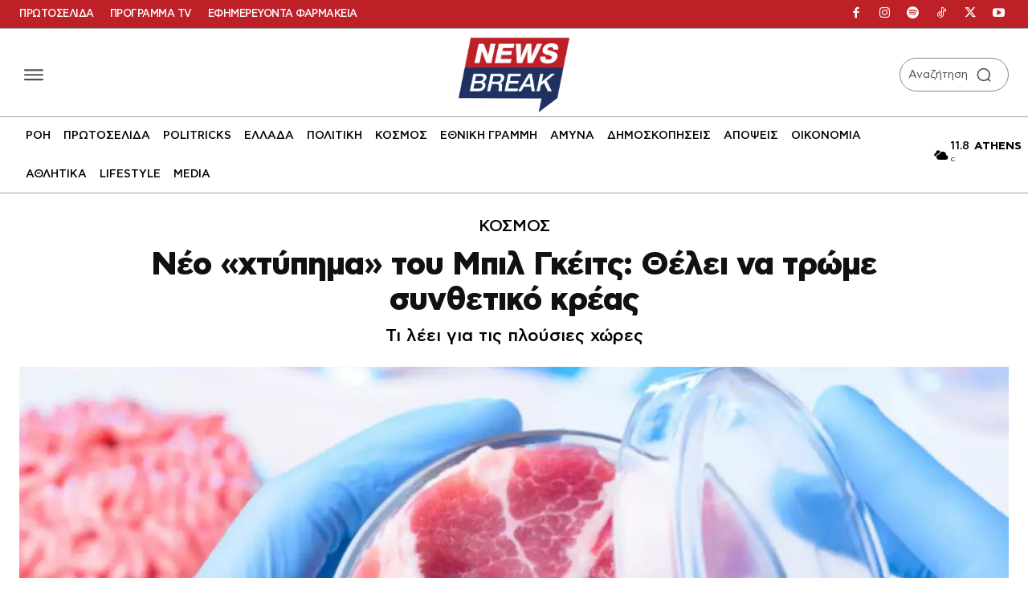

--- FILE ---
content_type: text/html; charset=UTF-8
request_url: https://www.newsbreak.gr/kosmos/179898/chtypima-mpil-gkeits-synthetiko-kreas/
body_size: 90327
content:
<!doctype html ><html lang="el" prefix="og: https://ogp.me/ns#"><head><title>Νέο «χτύπημα» του Μπιλ Γκέιτς: Θέλει να τρώμε συνθετικό κρέας</title><meta charset="UTF-8" /><meta name="viewport" content="width=device-width, initial-scale=1.0"><link rel="pingback" href="https://www.newsbreak.gr/xmlrpc.php" /><link href='https://www.newsbreak.gr/wp-content/themes/Newspaper/images/icons/newspaper.woff?24' rel='preload' as='font' type='font/woff' crossorigin><link href='https://www.newsbreak.gr/fonts/dehinted-subset-cfastystd-book-webfont.woff2' rel='preload' as='font' type='font/woff' crossorigin><link href='https://www.newsbreak.gr/fonts/dehinted-subset-cfastystd-bold-webfont.woff2' rel='preload' as='font' type='font/woff' crossorigin><link href='https://www.newsbreak.gr/fonts/dehinted-subset-cfastystd-medium-webfont.woff2' rel='preload' as='font' type='font/woff' crossorigin><link href='https://www.newsbreak.gr/fonts/dehinted-subset-cfastystd-black-webfont.woff2' rel='preload' as='font' type='font/woff' crossorigin><link rel="preload" fetchpriority="high" as="image" href="https://www.newsbreak.gr/wp-content/uploads/2021/02/nb_synthetiko_kreas.jpg" imagesrcset="https://www.newsbreak.gr/wp-content/uploads/2021/02/nb_synthetiko_kreas.jpg 1200w, https://www.newsbreak.gr/wp-content/uploads/2021/02/nb_synthetiko_kreas-696x465.jpg 696w, https://www.newsbreak.gr/wp-content/uploads/2021/02/nb_synthetiko_kreas-1068x714.jpg 1068w" imagesizes="(max-width: 1200px) 100vw, 1200px"/><meta name="theme-color" content="#ffffff"><meta name="description" content="Τι λέει για τις πλούσιες χώρες"/><meta name="robots" content="follow, index, max-snippet:-1, max-video-preview:-1, max-image-preview:large"/><link rel="canonical" href="https://www.newsbreak.gr/kosmos/179898/chtypima-mpil-gkeits-synthetiko-kreas/" /><meta property="og:locale" content="el_GR" /><meta property="og:type" content="article" /><meta property="og:title" content="Νέο «χτύπημα» του Μπιλ Γκέιτς: Θέλει να τρώμε συνθετικό κρέας" /><meta property="og:description" content="Τι λέει για τις πλούσιες χώρες" /><meta property="og:url" content="https://www.newsbreak.gr/kosmos/179898/chtypima-mpil-gkeits-synthetiko-kreas/" /><meta property="og:site_name" content="newsbreak" /><meta property="article:publisher" content="https://www.facebook.com/newsbreak.gr" /><meta property="article:tag" content="ΜΠΙΛ ΓΚΕΙΤΣ" /><meta property="article:section" content="ΚΟΣΜΟΣ" /><meta property="fb:app_id" content="2379015649046546" /><meta property="og:image" content="https://www.newsbreak.gr/wp-content/uploads/2021/02/nb_synthetiko_kreas.jpg" /><meta property="og:image:secure_url" content="https://www.newsbreak.gr/wp-content/uploads/2021/02/nb_synthetiko_kreas.jpg" /><meta property="og:image:width" content="1200" /><meta property="og:image:height" content="802" /><meta property="og:image:alt" content="συνθετικό κρέας" /><meta property="og:image:type" content="image/jpeg" /><meta property="article:published_time" content="2021-02-17T21:10:17+02:00" /><meta name="twitter:card" content="summary_large_image" /><meta name="twitter:title" content="Νέο «χτύπημα» του Μπιλ Γκέιτς: Θέλει να τρώμε συνθετικό κρέας" /><meta name="twitter:description" content="Τι λέει για τις πλούσιες χώρες" /><meta name="twitter:site" content="@newsbreakGR" /><meta name="twitter:creator" content="@newsbreakGR" /><meta name="twitter:image" content="https://www.newsbreak.gr/wp-content/uploads/2021/02/nb_synthetiko_kreas.jpg" /> <script type="application/ld+json" class="rank-math-schema">{"@context":"https://schema.org","@graph":[{"@type":"Organization","@id":"https://www.newsbreak.gr/#organization","name":"newsbreak.gr","url":"https://www.newsbreak.gr","sameAs":["https://www.facebook.com/newsbreak.gr","https://twitter.com/newsbreakGR"],"email":"info@newsbreak.gr","logo":{"@type":"ImageObject","@id":"https://www.newsbreak.gr/#logo","url":"https://www.newsbreak.gr/wp-content/uploads/2020/05/logo-1.png","contentUrl":"https://www.newsbreak.gr/wp-content/uploads/2020/05/logo-1.png","caption":"newsbreak","inLanguage":"el","width":"1526","height":"1035"}},{"@type":"WebSite","@id":"https://www.newsbreak.gr/#website","url":"https://www.newsbreak.gr","name":"newsbreak","publisher":{"@id":"https://www.newsbreak.gr/#organization"},"inLanguage":"el"},{"@type":"ImageObject","@id":"https://www.newsbreak.gr/wp-content/uploads/2021/02/nb_synthetiko_kreas.jpg","url":"https://www.newsbreak.gr/wp-content/uploads/2021/02/nb_synthetiko_kreas.jpg","width":"1200","height":"802","caption":"\u03c3\u03c5\u03bd\u03b8\u03b5\u03c4\u03b9\u03ba\u03cc \u03ba\u03c1\u03ad\u03b1\u03c2","inLanguage":"el"},{"@type":"WebPage","@id":"https://www.newsbreak.gr/kosmos/179898/chtypima-mpil-gkeits-synthetiko-kreas/#webpage","url":"https://www.newsbreak.gr/kosmos/179898/chtypima-mpil-gkeits-synthetiko-kreas/","name":"\u039d\u03ad\u03bf \u00ab\u03c7\u03c4\u03cd\u03c0\u03b7\u03bc\u03b1\u00bb \u03c4\u03bf\u03c5 \u039c\u03c0\u03b9\u03bb \u0393\u03ba\u03ad\u03b9\u03c4\u03c2: \u0398\u03ad\u03bb\u03b5\u03b9 \u03bd\u03b1 \u03c4\u03c1\u03ce\u03bc\u03b5 \u03c3\u03c5\u03bd\u03b8\u03b5\u03c4\u03b9\u03ba\u03cc \u03ba\u03c1\u03ad\u03b1\u03c2","datePublished":"2021-02-17T21:10:17+02:00","dateModified":"2021-02-17T21:10:17+02:00","isPartOf":{"@id":"https://www.newsbreak.gr/#website"},"primaryImageOfPage":{"@id":"https://www.newsbreak.gr/wp-content/uploads/2021/02/nb_synthetiko_kreas.jpg"},"inLanguage":"el"},{"@type":"Person","@id":"https://www.newsbreak.gr/author/newsroom/","name":"Newsroom","description":"Newsroom","url":"https://www.newsbreak.gr/author/newsroom/","image":{"@type":"ImageObject","@id":"https://www.newsbreak.gr/wp-content/uploads/2025/08/newsroom_avatar-96x96.jpg","url":"https://www.newsbreak.gr/wp-content/uploads/2025/08/newsroom_avatar-96x96.jpg","caption":"Newsroom","inLanguage":"el"},"worksFor":{"@id":"https://www.newsbreak.gr/#organization"}},{"@type":"NewsArticle","headline":"\u039d\u03ad\u03bf \u00ab\u03c7\u03c4\u03cd\u03c0\u03b7\u03bc\u03b1\u00bb \u03c4\u03bf\u03c5 \u039c\u03c0\u03b9\u03bb \u0393\u03ba\u03ad\u03b9\u03c4\u03c2: \u0398\u03ad\u03bb\u03b5\u03b9 \u03bd\u03b1 \u03c4\u03c1\u03ce\u03bc\u03b5 \u03c3\u03c5\u03bd\u03b8\u03b5\u03c4\u03b9\u03ba\u03cc \u03ba\u03c1\u03ad\u03b1\u03c2","datePublished":"2021-02-17T21:10:17+02:00","dateModified":"2021-02-17T21:10:17+02:00","articleSection":"\u039a\u039f\u03a3\u039c\u039f\u03a3","author":{"@id":"https://www.newsbreak.gr/author/newsroom/","name":"Newsroom"},"publisher":{"@id":"https://www.newsbreak.gr/#organization"},"description":"\u03a4\u03b9 \u03bb\u03ad\u03b5\u03b9 \u03b3\u03b9\u03b1 \u03c4\u03b9\u03c2 \u03c0\u03bb\u03bf\u03cd\u03c3\u03b9\u03b5\u03c2 \u03c7\u03ce\u03c1\u03b5\u03c2","name":"\u039d\u03ad\u03bf \u00ab\u03c7\u03c4\u03cd\u03c0\u03b7\u03bc\u03b1\u00bb \u03c4\u03bf\u03c5 \u039c\u03c0\u03b9\u03bb \u0393\u03ba\u03ad\u03b9\u03c4\u03c2: \u0398\u03ad\u03bb\u03b5\u03b9 \u03bd\u03b1 \u03c4\u03c1\u03ce\u03bc\u03b5 \u03c3\u03c5\u03bd\u03b8\u03b5\u03c4\u03b9\u03ba\u03cc \u03ba\u03c1\u03ad\u03b1\u03c2","@id":"https://www.newsbreak.gr/kosmos/179898/chtypima-mpil-gkeits-synthetiko-kreas/#richSnippet","isPartOf":{"@id":"https://www.newsbreak.gr/kosmos/179898/chtypima-mpil-gkeits-synthetiko-kreas/#webpage"},"image":{"@id":"https://www.newsbreak.gr/wp-content/uploads/2021/02/nb_synthetiko_kreas.jpg"},"inLanguage":"el","mainEntityOfPage":{"@id":"https://www.newsbreak.gr/kosmos/179898/chtypima-mpil-gkeits-synthetiko-kreas/#webpage"}}]}</script> <link rel='dns-prefetch' href='//stats.wp.com' /><link rel="alternate" type="application/rss+xml" title="Ροή RSS &raquo; newsbreak" href="https://www.newsbreak.gr/feed/" /><link rel="alternate" type="application/rss+xml" title="Ροή Σχολίων &raquo; newsbreak" href="https://www.newsbreak.gr/comments/feed/" /><link rel="alternate" type="application/rss+xml" title="Ροή Σχολίων newsbreak &raquo; Νέο «χτύπημα» του Μπιλ Γκέιτς: Θέλει να τρώμε συνθετικό κρέας" href="https://www.newsbreak.gr/kosmos/179898/chtypima-mpil-gkeits-synthetiko-kreas/feed/" /><link rel="alternate" title="oEmbed (JSON)" type="application/json+oembed" href="https://www.newsbreak.gr/wp-json/oembed/1.0/embed?url=https%3A%2F%2Fwww.newsbreak.gr%2Fkosmos%2F179898%2Fchtypima-mpil-gkeits-synthetiko-kreas%2F" /><link rel="alternate" title="oEmbed (XML)" type="text/xml+oembed" href="https://www.newsbreak.gr/wp-json/oembed/1.0/embed?url=https%3A%2F%2Fwww.newsbreak.gr%2Fkosmos%2F179898%2Fchtypima-mpil-gkeits-synthetiko-kreas%2F&#038;format=xml" /><style id='wp-img-auto-sizes-contain-inline-css' type='text/css'>img:is([sizes=auto i],[sizes^="auto," i]){contain-intrinsic-size:3000px 1500px}
/*# sourceURL=wp-img-auto-sizes-contain-inline-css */</style><link rel='stylesheet' id='ep_general_styles-css' href='https://www.newsbreak.gr/wp-content/plugins/elasticpress/dist/css/general-styles.css?ver=66295efe92a630617c00' type='text/css' media='all' /><link rel='stylesheet' id='td-plugin-multi-purpose-css' href='https://www.newsbreak.gr/wp-content/plugins/td-composer/td-multi-purpose/style.css?ver=9c5a7338c90cbd82cb580e34cffb127f' type='text/css' media='all' /><link rel='stylesheet' id='md-inline-related-style-css' href='https://www.newsbreak.gr/wp-content/plugins/md-inline-related/assets/style.css?v=1769830048&#038;ver=1.0.5' type='text/css' media='all' /><link rel='stylesheet' id='td-theme-css' href='https://www.newsbreak.gr/wp-content/themes/Newspaper/style.css?ver=12.7.4' type='text/css' media='all' /><link rel='stylesheet' id='td-multipurpose-css' href='https://www.newsbreak.gr/wp-content/plugins/td-composer/assets/fonts/td-multipurpose/td-multipurpose.css?ver=9c5a7338c90cbd82cb580e34cffb127f' type='text/css' media='all' /><link rel='stylesheet' id='font_awesome-css' href='https://www.newsbreak.gr/wp-content/plugins/td-composer/assets/fonts/font-awesome/font-awesome.css?ver=9c5a7338c90cbd82cb580e34cffb127f' type='text/css' media='all' /><link rel='stylesheet' id='td-legacy-framework-front-style-css' href='https://www.newsbreak.gr/wp-content/plugins/td-composer/legacy/Newspaper/assets/css/td_legacy_main.css?ver=9c5a7338c90cbd82cb580e34cffb127f' type='text/css' media='all' /><link rel='stylesheet' id='tdb_style_cloud_templates_front-css' href='https://www.newsbreak.gr/wp-content/plugins/td-cloud-library/assets/css/tdb_main.css?ver=496e217dc78570a2932146e73f7c4a14' type='text/css' media='all' /> <script type="text/javascript" src="https://www.newsbreak.gr/wp-includes/js/jquery/jquery.min.js?ver=3.7.1" id="jquery-core-js"></script> <script type="text/javascript" src="https://www.newsbreak.gr/wp-includes/js/jquery/jquery-migrate.min.js?ver=3.4.1" id="jquery-migrate-js"></script> <link rel="https://api.w.org/" href="https://www.newsbreak.gr/wp-json/" /><link rel="alternate" title="JSON" type="application/json" href="https://www.newsbreak.gr/wp-json/wp/v2/posts/179898" /><link rel="EditURI" type="application/rsd+xml" title="RSD" href="https://www.newsbreak.gr/xmlrpc.php?rsd" /><meta name="generator" content="WordPress 6.9" /><link rel='shortlink' href='https://www.newsbreak.gr/?p=179898' /> <script src="https://www.newsbreak.gr/wp-content/plugins/AP-DFP-Plugin/assets/js/mobile-detect.js"></script> <script>var md = new MobileDetect(window.navigator.userAgent);</script> <script async src="https://securepubads.g.doubleclick.net/tag/js/gpt.js"></script> <script>var googletag = googletag || {};
            googletag.cmd = googletag.cmd || [];</script> <style>#article_start, #article_end {
		margin: 25px auto 25px auto !important;
	    }

            .skinTopContainer {
                width: 100%;
                z-index: 99999;
                position: relative !important;
                text-align: center;
                height: 1px;
            }

            .skinContainer {
                top: 50px;
                width: 100%;
                z-index: 99999;
                position: fixed !important;
                height: 1px;
            }

            .skinAdSticky {
                margin: 0 auto;
            }

            @media (min-width: 768px) {
                .mobile_only {
                    display: none !important;
                }
            }

            @media (max-width: 767px) {
                .desktop_only {
                    display: none !important;
                }

                #_300x250, #_2nd_300x250, #_3rd_300x250 {
                    display: none !important;
                }

                .gAdLeft {
                    float: none !important;
                    width: 100%;
                    display: inline-block;
                    text-align: center;
                    margin: 5px auto 1.75em auto !important;
                }
            }

            .single_below, .single_above {
                clear: both;
            }

            #article, #article_end {
                margin-bottom: 1.75em !important;
            }

            .zark-container {
                line-height: 0px !important;
            }

            @media (max-width: 767px) {
                #ad-single-article-end-1, #ad-single-article-end-2 {
                    float: none !important;
                    margin: 25px auto !important;
                }

            }</style> <script>let isAPMobile = (md.mobile());

            googletag.cmd.push(function () {

				var sidebar = googletag.sizeMapping()
					.addSize([0, 0], [])
					.addSize([340, 0], [])
					.addSize([768, 0], [[300, 600], [300, 250],[336,280]])
					.addSize([1024, 0], [[300,600],[300,250],[336,280]])
					.build();

				var infeed = googletag.sizeMapping()
					.addSize([0, 0], [[300, 250],[300, 600],[336, 280]])
					.addSize([768, 0], [])
					.addSize([1024, 0], [])
					.build();

				var billboard = googletag.sizeMapping()
					.addSize([0, 0], [[300, 250], [320, 100], [320, 50]])
					.addSize([340, 0], [[336, 280], [300, 250], [320, 100], [320, 50]])
					.addSize([768, 0], [[728, 90]])
					.addSize([1024, 0], [[970, 250], [970, 90], [728, 90]])
					.build();
					
				var inline1 = googletag.sizeMapping()
					.addSize([0, 0], [[300, 600], [300, 250]])
					.addSize([388, 0], [[300, 600], [336, 280], [300, 250]])
					.addSize([768, 0], [[300, 600], [300, 250], [336, 280], [320, 480]])
					.addSize([1024, 0], [[300, 600], [300, 250], [336, 280], [320, 480]])
					.build();
					
				var inline2 = googletag.sizeMapping()
					.addSize([0, 0], [[300, 250]])
					.addSize([388, 0], [[336, 280], [300, 250]])
					.addSize([768, 0], [[300, 600], [300, 250], [336, 280], [320, 480]])
					.addSize([1024, 0], [[300, 600], [300, 250], [336, 280], [320, 480]])
					.build();

                					googletag.defineSlot('/22767323261/newsbreak.gr/inline1', [[300, 600],[336, 280],[300, 250],[320,480]], 'MINOANDESIGN-gpt-ad-inline1').defineSizeMapping(inline1).addService(googletag.pubads());
					googletag.defineSlot('/22767323261/newsbreak.gr/inline2', [[300, 600],[336, 280],[300, 250],[320,480]], 'MINOANDESIGN-gpt-ad-inline2').defineSizeMapping(inline2).addService(googletag.pubads());
					
					if (!isAPMobile) {
						googletag.defineSlot('/22767323261/newsbreak.gr/sidebar1', [[300, 600], [336, 280], [300, 250]], 'MINOANDESIGN-gpt-ad-sidebar1').defineSizeMapping(sidebar).addService(googletag.pubads());
						googletag.defineSlot('/22767323261/newsbreak.gr/sidebar2', [[300, 600], [336, 280], [300, 250]], 'MINOANDESIGN-gpt-ad-sidebar2').defineSizeMapping(sidebar).addService(googletag.pubads());
						googletag.defineSlot('/22767323261/newsbreak.gr/sidebar3', [[336, 280], [300, 250]], 'MINOANDESIGN-gpt-ad-sidebar3').addService(googletag.pubads());
						googletag.defineSlot('/22767323261/newsbreak.gr/billboard2', [[970, 250], [970, 90], [728, 90]], 'MINOANDESIGN-gpt-ad-billboard2').addService(googletag.pubads());
					}
						
					if (isAPMobile) {
						googletag.defineSlot('/22767323261/newsbreak.gr/article_end', [[300, 600], [336, 280], [300, 250]], 'MINOANDESIGN-gpt-ad-article_end').defineSizeMapping(infeed).addService(googletag.pubads());
						googletag.defineSlot('/22767323261/newsbreak.gr/infeed1', [[300, 600], [336, 280], [300, 250]], 'MINOANDESIGN-gpt-ad-infeed1').defineSizeMapping(infeed).addService(googletag.pubads());
						googletag.defineSlot('/22767323261/newsbreak.gr/infeed2', [[300, 600], [336, 280], [300, 250]], 'MINOANDESIGN-gpt-ad-infeed2').defineSizeMapping(infeed).addService(googletag.pubads());
					}
                
                				
				
				//googletag.defineSlot('/22767323261/newsbreak.gr/prestitial', [[1, 1]], 'div-gpt-ad-1575047455754-50').addService(googletag.pubads());
                //googletag.defineSlot('/22767323261/newsbreak.gr/skin', [[1, 1]], 'div-gpt-ad-1513202928332-11').addService(googletag.pubads());

                if (isAPMobile) {
                    //googletag.defineSlot('/22767323261/newsbreak.gr/mobile_sticky', [[320, 100], [320, 50]], 'div-gpt-ad-ocm-sticky-ad').addService(googletag.pubads());
                }


                
                                googletag.pubads().setTargeting('type', 'post');
                console.warn('DFP TARGETING KEY-VALUE SET: \ntype -> post');
                
                
                
                
                
                                googletag.pubads().setTargeting('id', '179898');
                console.warn('DFP TARGETING KEY-VALUE SET: \nid -> 179898');
                
                
                
                                googletag.pubads().setTargeting('category', ['kosmos']);
                console.warn('DFP TARGETING KEY-VALUE SET: \ncategory -> [kosmos]');
                                googletag.pubads().setTargeting('post_tag', ['mpil-gkeits']);
                console.warn('DFP TARGETING KEY-VALUE SET: \npost_tag -> [mpil-gkeits]');
                
                //googletag.pubads().collapseEmptyDivs();
                googletag.pubads().setCentering(true);
                googletag.pubads().disableInitialLoad();
                googletag.pubads().enableSingleRequest();
				/*googletag.pubads().enableLazyLoad({
                	fetchMarginPercent: 50,  
                	renderMarginPercent: 50,  
                	mobileScaling: 1.0  
              	}); */
                googletag.enableServices();
            });</script> <style>.minoandesign-summary-wrapper {
                clear: both !important;
                position: relative !important;
                z-index: 1 !important;
                display: block !important;
                width: 100% !important;
                margin: 0 !important;
                padding: 0 !important;
            }
            
            .minoandesign-summary-box {
                margin: 40px 0;
                position: relative;
                overflow: hidden;
                border-radius: 8px;
                box-shadow: 0 2px 10px rgba(0, 0, 0, 0.1);
                font-family: cf_asty_st, Arial, sans-serif;
            }
            
            .minoandesign-summary-header-wrapper {
                display: flex;
                align-items: center;
                justify-content: space-between;
                padding: 15px 20px;
                gap: 15px;
                background: linear-gradient(90deg, #425891 0%, #1E3161 100%);
                color: white;
            }
            
            .minoandesign-logo-space {
                flex: 0 0 auto;
                display: flex;
                align-items: center;
            }
            
            .minoandesign-sponsor-space {
                flex: 0 0 auto;
                display: flex;
                align-items: center;
                justify-content: flex-end;
            }
            
            .minoandesign-summary-header {
                display: flex;
                align-items: center;
                justify-content: center;
                flex: 1;
                position: relative;
                z-index: 1;
                text-align: center;
            }
            
            .minoandesign-summary-header h3 {
                margin: 0;
                font-size: 20px;
                font-weight: 400;
                color: white;
                font-family: cf_asty_st, Arial, sans-serif;
            }
            
            .minoandesign-toggle-btn {
                background: transparent;
                border: none;
                cursor: pointer;
                font-size: 20px;
                transition: all 0.3s ease;
                display: flex;
                align-items: center;
                justify-content: center;
                min-width: 40px;
                height: 40px;
                color: white;
                margin-left: 10px;
            }
            
            .minoandesign-toggle-btn:hover {
                opacity: 0.8;
            }
            
            .minoandesign-toggle-btn:focus {
                outline: none;
            }
            
            .minoandesign-toggle-icon {
                transition: transform 0.3s ease;
                display: inline-block;
                width: 16px;
                height: 16px;
                vertical-align: middle;
            }
            
            .minoandesign-toggle-btn[aria-expanded="false"] .minoandesign-toggle-icon {
                transform: rotate(-90deg);
            }
            
            .minoandesign-summary-content {
                transition: max-height 0.3s ease, opacity 0.3s ease;
                overflow: hidden;
                max-height: 2000px;
                opacity: 1;
            }
            
            .minoandesign-summary-content.collapsed {
                max-height: 0;
                opacity: 0;
            }
            
            .minoandesign-summary-content-inner {
                background: #f5f5f5;
                padding: 25px 30px;
            }
            
            .minoandesign-summary-list {
                list-style: none !important;
                list-style-type: none !important;
                padding: 0 !important;
                margin: 0 0 40px 0 !important;
                position: relative;
                z-index: 1;
                text-align: left !important;
            }
            
            .minoandesign-summary-list li {
                list-style: none !important;
                list-style-type: none !important;
                margin-bottom: 12px;
                line-height: 1.6;
                font-size: 16px;
                text-align: left !important;
                direction: ltr !important;
                display: flex;
                align-items: flex-start;
                color: #000000;
                font-family: cf_asty_st, Arial, sans-serif;
            }
            
            .minoandesign-summary-list li:last-child {
                margin-bottom: 0;
            }
            
            .minoandesign-summary-list li::marker {
                content: none !important;
            }
            
            .minoandesign-bullet {
                flex-shrink: 0;
                width: 20px;
                font-size: 20px;
                color: #000000;
                margin-right: 10px;
                line-height: 1;
                margin-top: 2px;
            }
            
            .minoandesign-bullet-text {
                flex: 1;
                color: #000000 !important;
            }
            
            .minoandesign-style-newsbreak .minoandesign-summary-list li {
                color: #000000 !important;
            }
            
            .minoandesign-style-newsbreak .minoandesign-bullet-text {
                color: #000000 !important;
            }
            
            .minoandesign-style-newsbreak .minoandesign-bullet {
                color: #000000 !important;
            }
            
            .minoandesign-summary-footer {
                background: #EBEBEB;
                height: 45px;
                display: flex;
                align-items: center;
                justify-content: center;
                margin: -20px -20px -20px -20px;
                border-radius: 0 0 8px 8px;
            }
            
            .minoandesign-summary-footer p {
                margin: 0;
                color: #666;
                font-size: 14px;
                text-align: center;
                font-family: cf_asty_st, Arial, sans-serif;
            }
            
            /* Mobile Responsive Styles */
            @media only screen and (max-width: 768px) {
                .minoandesign-summary-wrapper {
                    margin: 15px 0 !important;
                }
                
                .minoandesign-summary-list li,
                .minoandesign-style-newsbreak .minoandesign-summary-list li {
                    color: #000000 !important;
                }
                
                .minoandesign-bullet-text,
                .minoandesign-style-newsbreak .minoandesign-bullet-text {
                    color: #000000 !important;
                }
                
                .minoandesign-bullet,
                .minoandesign-style-newsbreak .minoandesign-bullet {
                    color: #000000 !important;
                }
                
                .minoandesign-toggle-btn,
                .minoandesign-style-newsbreak .minoandesign-toggle-btn {
                    color: #ffffff !important;
                    opacity: 1 !important;
                    background: rgba(255,255,255,0.1);
                }
                
                .minoandesign-summary-box {
                    margin: 0 !important;
                    border-radius: 8px !important;
                }
                
                .minoandesign-summary-header-wrapper {
                    flex-wrap: nowrap !important;
                    padding: 12px 10px !important;
                    gap: 8px !important;
                    align-items: center !important;
                }
                
                .minoandesign-logo-space {
                    flex: 0 0 auto !important;
                    display: flex !important;
                    align-items: center !important;
                    justify-content: flex-start !important;
                    min-width: 60px !important;
                }
                
                .minoandesign-logo-space img {
                    max-width: 80px !important;
                    width: auto !important;
                    height: 30px !important;
                    object-fit: contain !important;
                }
                
                .minoandesign-sponsor-space {
                    flex: 0 0 auto !important;
                    display: flex !important;
                    align-items: center !important;
                    justify-content: flex-end !important;
                    min-width: 60px !important;
                }
                
                .minoandesign-sponsor-space img {
                    max-width: 80px !important;
                    width: auto !important;
                    height: 30px !important;
                    object-fit: contain !important;
                }
                
                .minoandesign-summary-header {
                    flex: 1 1 auto !important;
                    display: flex !important;
                    align-items: center !important;
                    justify-content: center !important;
                    text-align: center !important;
                    margin: 0 !important;
                    padding: 0 5px !important;
                }
                
                .minoandesign-summary-header h3 {
                    font-size: 14px !important;
                    line-height: 1.2 !important;
                    margin: 0 !important;
                    white-space: nowrap !important;
                    overflow: hidden !important;
                    text-overflow: ellipsis !important;
                }
                
                .minoandesign-toggle-btn {
                    flex: 0 0 auto !important;
                    min-width: 30px !important;
                    width: 30px !important;
                    height: 30px !important;
                    font-size: 16px !important;
                    margin-left: 5px !important;
                    padding: 0 !important;
                    display: flex !important;
                    align-items: center !important;
                    justify-content: center !important;
                }
                
                .minoandesign-toggle-icon {
                    width: 18px !important;
                    height: 18px !important;
                }
                
                .minoandesign-summary-content-inner {
                    padding: 20px 15px !important;
                }
                
                .minoandesign-summary-list {
                    margin: 0 0 30px 0 !important;
                }
                
                .minoandesign-summary-list li {
                    font-size: 14px !important;
                    margin-bottom: 10px !important;
                    line-height: 1.5 !important;
                }
                
                .minoandesign-bullet {
                    width: 16px !important;
                    font-size: 16px !important;
                    margin-right: 8px !important;
                }
                
                .minoandesign-summary-footer {
                    height: auto !important;
                    min-height: 35px !important;
                    padding: 8px 10px !important;
                }
                
                .minoandesign-summary-footer p {
                    font-size: 12px !important;
                    line-height: 1.3 !important;
                }
            }
            
            @media only screen and (max-width: 480px) {
                .minoandesign-summary-list li,
                .minoandesign-style-newsbreak .minoandesign-summary-list li {
                    color: #000000 !important;
                }
                
                .minoandesign-bullet-text,
                .minoandesign-style-newsbreak .minoandesign-bullet-text {
                    color: #000000 !important;
                }
                
                .minoandesign-bullet,
                .minoandesign-style-newsbreak .minoandesign-bullet {
                    color: #000000 !important;
                }
                
                .minoandesign-toggle-btn,
                .minoandesign-style-newsbreak .minoandesign-toggle-btn {
                    color: #ffffff !important;
                    opacity: 1 !important;
                    background: rgba(255,255,255,0.2);
                    border: 1px solid rgba(255,255,255,0.3);
                }
                
                .minoandesign-summary-header-wrapper {
                    padding: 10px 8px !important;
                    gap: 5px !important;
                }
                
                .minoandesign-logo-space,
                .minoandesign-sponsor-space {
                    min-width: 50px !important;
                }
                
                .minoandesign-logo-space img,
                .minoandesign-sponsor-space img {
                    max-width: 70px !important;
                    height: 25px !important;
                }
                
                .minoandesign-summary-header h3 {
                    font-size: 13px !important;
                    padding: 0 3px !important;
                }
                
                .minoandesign-toggle-btn {
                    min-width: 28px !important;
                    width: 28px !important;
                    height: 28px !important;
                    margin-left: 3px !important;
                }
                
                .minoandesign-toggle-icon {
                    width: 16px !important;
                    height: 16px !important;
                }
                
                .minoandesign-summary-content-inner {
                    padding: 15px 12px !important;
                }
                
                .minoandesign-summary-list li {
                    font-size: 13px !important;
                    margin-bottom: 8px !important;
                }
                
                .minoandesign-bullet {
                    width: 15px !important;
                    font-size: 15px !important;
                    margin-right: 6px !important;
                }
                
                .minoandesign-summary-footer p {
                    font-size: 11px !important;
                }
            }</style> <script>document.addEventListener('DOMContentLoaded', function() {
                // Toggle functionality for bullet points
                const toggleButtons = document.querySelectorAll('.minoandesign-toggle-btn');
                
                toggleButtons.forEach(function(button) {
                    button.addEventListener('click', function() {
                        const targetId = this.getAttribute('data-target');
                        const targetBox = document.getElementById(targetId);
                        
                        if (targetBox) {
                            const content = targetBox.querySelector('.minoandesign-summary-content');
                            const isExpanded = this.getAttribute('aria-expanded') === 'true';
                            
                            if (isExpanded) {
                                // Collapse
                                content.classList.add('collapsed');
                                this.setAttribute('aria-expanded', 'false');
                            } else {
                                // Expand
                                content.classList.remove('collapsed');
                                this.setAttribute('aria-expanded', 'true');
                            }
                            
                            // Send GA4 event if gtag is available
                            if (typeof gtag !== 'undefined') {
                                gtag('event', 'toggle_ai_bullet_points', {
                                    'event_category': 'engagement',
                                    'event_label': 'AI Bullet Points',
                                    'value': isExpanded ? 0 : 1, // 0 for close, 1 for open
                                    'interaction_type': isExpanded ? 'close' : 'open'
                                });
                            }
                            
                            // Save state to localStorage
                            localStorage.setItem('minoandesign-summary-' + targetId, !isExpanded);
                        }
                    });
                });
                
                // Restore saved states
                toggleButtons.forEach(function(button) {
                    const targetId = button.getAttribute('data-target');
                    const savedState = localStorage.getItem('minoandesign-summary-' + targetId);
                    
                    if (savedState === 'false') {
                        // Was collapsed
                        const targetBox = document.getElementById(targetId);
                        if (targetBox) {
                            const content = targetBox.querySelector('.minoandesign-summary-content');
                            content.classList.add('collapsed');
                            button.setAttribute('aria-expanded', 'false');
                        }
                    }
                });
            });</script> <style>img#wpstats{display:none}</style> <script>window.tdb_global_vars = {"wpRestUrl":"https:\/\/www.newsbreak.gr\/wp-json\/","permalinkStructure":"\/%category%\/%post_id%\/%postname%\/"};
        window.tdb_p_autoload_vars = {"isAjax":false,"isAdminBarShowing":false,"autoloadStatus":"off","origPostEditUrl":null};</script> <style id="tdb-global-fonts">:root{--global-font-1:cf_asty_st;}</style> <script type="text/javascript" id="td-generated-header-js">var tdBlocksArray = []; //here we store all the items for the current page

	    // td_block class - each ajax block uses a object of this class for requests
	    function tdBlock() {
		    this.id = '';
		    this.block_type = 1; //block type id (1-234 etc)
		    this.atts = '';
		    this.td_column_number = '';
		    this.td_current_page = 1; //
		    this.post_count = 0; //from wp
		    this.found_posts = 0; //from wp
		    this.max_num_pages = 0; //from wp
		    this.td_filter_value = ''; //current live filter value
		    this.is_ajax_running = false;
		    this.td_user_action = ''; // load more or infinite loader (used by the animation)
		    this.header_color = '';
		    this.ajax_pagination_infinite_stop = ''; //show load more at page x
	    }

        // td_js_generator - mini detector
        ( function () {
            var htmlTag = document.getElementsByTagName("html")[0];

	        if ( navigator.userAgent.indexOf("MSIE 10.0") > -1 ) {
                htmlTag.className += ' ie10';
            }

            if ( !!navigator.userAgent.match(/Trident.*rv\:11\./) ) {
                htmlTag.className += ' ie11';
            }

	        if ( navigator.userAgent.indexOf("Edge") > -1 ) {
                htmlTag.className += ' ieEdge';
            }

            if ( /(iPad|iPhone|iPod)/g.test(navigator.userAgent) ) {
                htmlTag.className += ' td-md-is-ios';
            }

            var user_agent = navigator.userAgent.toLowerCase();
            if ( user_agent.indexOf("android") > -1 ) {
                htmlTag.className += ' td-md-is-android';
            }

            if ( -1 !== navigator.userAgent.indexOf('Mac OS X')  ) {
                htmlTag.className += ' td-md-is-os-x';
            }

            if ( /chrom(e|ium)/.test(navigator.userAgent.toLowerCase()) ) {
               htmlTag.className += ' td-md-is-chrome';
            }

            if ( -1 !== navigator.userAgent.indexOf('Firefox') ) {
                htmlTag.className += ' td-md-is-firefox';
            }

            if ( -1 !== navigator.userAgent.indexOf('Safari') && -1 === navigator.userAgent.indexOf('Chrome') ) {
                htmlTag.className += ' td-md-is-safari';
            }

            if( -1 !== navigator.userAgent.indexOf('IEMobile') ){
                htmlTag.className += ' td-md-is-iemobile';
            }

        })();

        var tdLocalCache = {};

        ( function () {
            "use strict";

            tdLocalCache = {
                data: {},
                remove: function (resource_id) {
                    delete tdLocalCache.data[resource_id];
                },
                exist: function (resource_id) {
                    return tdLocalCache.data.hasOwnProperty(resource_id) && tdLocalCache.data[resource_id] !== null;
                },
                get: function (resource_id) {
                    return tdLocalCache.data[resource_id];
                },
                set: function (resource_id, cachedData) {
                    tdLocalCache.remove(resource_id);
                    tdLocalCache.data[resource_id] = cachedData;
                }
            };
        })();

    
    
var td_viewport_interval_list=[{"limitBottom":767,"sidebarWidth":228},{"limitBottom":1018,"sidebarWidth":300},{"limitBottom":1140,"sidebarWidth":324}];
var tds_general_modal_image_disable_mob="yes";
var tds_video_scroll="enabled";
var tds_video_position_v="bottom";
var tds_video_distance_v="100px";
var tds_video_width="380px";
var tds_video_playing_one="enabled";
var tdc_is_installed="yes";
var tdc_domain_active=false;
var td_ajax_url="https:\/\/www.newsbreak.gr\/wp-admin\/admin-ajax.php?td_theme_name=Newspaper&v=12.7.4";
var td_get_template_directory_uri="https:\/\/www.newsbreak.gr\/wp-content\/plugins\/td-composer\/legacy\/common";
var tds_snap_menu="snap";
var tds_logo_on_sticky="";
var tds_header_style="";
var td_please_wait="\u03a0\u03b1\u03c1\u03b1\u03ba\u03b1\u03bb\u03bf\u03cd\u03bc\u03b5 \u03c0\u03b5\u03c1\u03b9\u03bc\u03ad\u03bd\u03b5\u03c4\u03b5...";
var td_email_user_pass_incorrect="\u03a7\u03c1\u03ae\u03c3\u03c4\u03b7\u03c2 \u03ae \u03ba\u03c9\u03b4\u03b9\u03ba\u03cc\u03c2 \u03bb\u03b1\u03bd\u03b8\u03b1\u03c3\u03bc\u03ad\u03bd\u03bf\u03c2!";
var td_email_user_incorrect="Email \u03ae \u03cc\u03bd\u03bf\u03bc\u03b1 \u03c7\u03c1\u03ae\u03c3\u03c4\u03b7 \u03bb\u03b1\u03bd\u03b8\u03b1\u03c3\u03bc\u03ad\u03bd\u03bf!";
var td_email_incorrect="Email \u03bb\u03b1\u03bd\u03b8\u03b1\u03c3\u03bc\u03ad\u03bd\u03bf!";
var td_user_incorrect="Username incorrect!";
var td_email_user_empty="Email or username empty!";
var td_pass_empty="Pass empty!";
var td_pass_pattern_incorrect="Invalid Pass Pattern!";
var td_retype_pass_incorrect="Retyped Pass incorrect!";
var tds_more_articles_on_post_enable="";
var tds_more_articles_on_post_time_to_wait="";
var tds_more_articles_on_post_pages_distance_from_top=400;
var tds_captcha="";
var tds_theme_color_site_wide="#bd2027";
var tds_smart_sidebar="";
var tdThemeName="Newspaper";
var tdThemeNameWl="Newspaper";
var td_magnific_popup_translation_tPrev="\u03a0\u03c1\u03bf\u03b7\u03b3\u03bf\u03cd\u03bc\u03b5\u03bd\u03bf (\u039a\u03bf\u03c5\u03bc\u03c0\u03af \u03b1\u03c1\u03b9\u03c3\u03c4\u03b5\u03c1\u03bf\u03cd \u03b2\u03ad\u03bb\u03bf\u03c5\u03c2)";
var td_magnific_popup_translation_tNext="\u0395\u03c0\u03cc\u03bc\u03b5\u03bd\u03bf (\u039a\u03bf\u03c5\u03bc\u03c0\u03af \u03b4\u03b5\u03be\u03b9\u03bf\u03cd \u03b2\u03ad\u03bb\u03bf\u03c5\u03c2)";
var td_magnific_popup_translation_tCounter="%curr% \u03b1\u03c0\u03cc %total%";
var td_magnific_popup_translation_ajax_tError="\u03a4\u03bf \u03c0\u03b5\u03c1\u03b9\u03b5\u03c7\u03cc\u03bc\u03b5\u03bd\u03bf \u03b1\u03c0\u03cc %url% \u03b4\u03b5\u03bd \u03ae\u03c4\u03b1\u03bd \u03b4\u03c5\u03bd\u03b1\u03c4\u03cc \u03bd\u03b1 \u03c6\u03bf\u03c1\u03c4\u03c9\u03b8\u03b5\u03af.";
var td_magnific_popup_translation_image_tError="\u0397 \u03b5\u03b9\u03ba\u03cc\u03bd\u03b1 #%curr% \u03b4\u03b5\u03bd \u03ae\u03c4\u03b1\u03bd \u03b4\u03c5\u03bd\u03b1\u03c4\u03cc \u03bd\u03b1 \u03c6\u03bf\u03c1\u03c4\u03c9\u03b8\u03b5\u03af.";
var tdBlockNonce="aa0a329e81";
var tdMobileMenu="disabled";
var tdMobileSearch="disabled";
var tdsDateFormat="l, j\/n H:i";
var tdDateNamesI18n={"month_names":["\u0399\u03b1\u03bd\u03bf\u03c5\u03ac\u03c1\u03b9\u03bf\u03c2","\u03a6\u03b5\u03b2\u03c1\u03bf\u03c5\u03ac\u03c1\u03b9\u03bf\u03c2","\u039c\u03ac\u03c1\u03c4\u03b9\u03bf\u03c2","\u0391\u03c0\u03c1\u03af\u03bb\u03b9\u03bf\u03c2","\u039c\u03ac\u03b9\u03bf\u03c2","\u0399\u03bf\u03cd\u03bd\u03b9\u03bf\u03c2","\u0399\u03bf\u03cd\u03bb\u03b9\u03bf\u03c2","\u0391\u03cd\u03b3\u03bf\u03c5\u03c3\u03c4\u03bf\u03c2","\u03a3\u03b5\u03c0\u03c4\u03ad\u03bc\u03b2\u03c1\u03b9\u03bf\u03c2","\u039f\u03ba\u03c4\u03ce\u03b2\u03c1\u03b9\u03bf\u03c2","\u039d\u03bf\u03ad\u03bc\u03b2\u03c1\u03b9\u03bf\u03c2","\u0394\u03b5\u03ba\u03ad\u03bc\u03b2\u03c1\u03b9\u03bf\u03c2"],"month_names_short":["\u0399\u03b1\u03bd","\u03a6\u03b5\u03b2","\u039c\u03b1\u03c1","\u0391\u03c0\u03c1","\u039c\u03ac\u03b9","\u0399\u03bf\u03cd\u03bd","\u0399\u03bf\u03cd\u03bb","\u0391\u03c5\u03b3","\u03a3\u03b5\u03c0","\u039f\u03ba\u03c4","\u039d\u03bf\u03ad","\u0394\u03b5\u03ba"],"day_names":["\u039a\u03c5\u03c1\u03b9\u03b1\u03ba\u03ae","\u0394\u03b5\u03c5\u03c4\u03ad\u03c1\u03b1","\u03a4\u03c1\u03af\u03c4\u03b7","\u03a4\u03b5\u03c4\u03ac\u03c1\u03c4\u03b7","\u03a0\u03ad\u03bc\u03c0\u03c4\u03b7","\u03a0\u03b1\u03c1\u03b1\u03c3\u03ba\u03b5\u03c5\u03ae","\u03a3\u03ac\u03b2\u03b2\u03b1\u03c4\u03bf"],"day_names_short":["\u039a\u03c5","\u0394\u03b5","\u03a4\u03c1","\u03a4\u03b5","\u03a0\u03b5","\u03a0\u03b1","\u03a3\u03b1"]};
var tdb_modal_confirm="\u03b1\u03c0\u03bf\u03b8\u03b7\u03ba\u03b5\u03cd\u03c3\u03b5\u03c4\u03b5";
var tdb_modal_cancel="\u039c\u03b1\u03c4\u03b1\u03af\u03c9\u03c3\u03b7";
var tdb_modal_confirm_alt="\u039d\u03b1\u03af";
var tdb_modal_cancel_alt="\u03cc\u03c7\u03b9";
var td_deploy_mode="deploy";
var td_ad_background_click_link="";
var td_ad_background_click_target="";</script> <link rel="apple-touch-icon" sizes="180x180" href="/apple-touch-icon.png"><link rel="icon" type="image/png" sizes="32x32" href="/favicon-32x32.png"><link rel="icon" type="image/png" sizes="16x16" href="/favicon-16x16.png"><link rel="mask-icon" href="/safari-pinned-tab.svg" color="#5bbad5"><link rel="shortcut icon" href="/favicon.ico"><meta name="msapplication-TileColor" content="#2b5797"><meta name="theme-color" content="#ffffff"><meta name="apple-itunes-app" content="app-id=6504603800"><meta name="ahrefs-site-verification" content="40c7c7b5d12e1e69375e1492a805ae9e272f796514627365f1459b306d6e24d6"><link rel="dns-prefetch" href="https://www.googletagmanager.com" /><link rel="dns-prefetch" href="https://www.google-analytics.com" /><link rel="dns-prefetch" href="https://securepubads.g.doubleclick.net" /><link rel="dns-prefetch" href="https://pagead2.googlesyndication.com" /><link rel="dns-prefetch" href="https://tpc.googlesyndication.com" /><link rel="dns-prefetch" href="https://static.adman.gr" /><link rel="dns-prefetch" href="https://static.cloudflareinsights.com" /> <script async src="https://www.googletagmanager.com/gtag/js?id=G-TE28KT0J4Z"></script> <script>window.dataLayer = window.dataLayer || [];
  function gtag(){dataLayer.push(arguments);}
  gtag('js', new Date());

  gtag('config', 'G-TE28KT0J4Z');</script> <script type="text/javascript">!function(){"use strict";function e(e){var t=!(arguments.length>1&&void 0!==arguments[1])||arguments[1],c=document.createElement("script");c.src=e,t?c.type="module":(c.async=!0,c.type="text/javascript",c.setAttribute("nomodule",""));var n=document.getElementsByTagName("script")[0];n.parentNode.insertBefore(c,n)}!function(t,c){!function(t,c,n){var a,o,r;n.accountId=c,null!==(a=t.marfeel)&&void 0!==a||(t.marfeel={}),null!==(o=(r=t.marfeel).cmd)&&void 0!==o||(r.cmd=[]),t.marfeel.config=n;var i="https://sdk.mrf.io/statics";e("".concat(i,"/marfeel-sdk.js?id=").concat(c),!0),e("".concat(i,"/marfeel-sdk.es5.js?id=").concat(c),!1)}(t,c,arguments.length>2&&void 0!==arguments[2]?arguments[2]:{})}(window,9487,{} /* Config */)}();</script> <script src="https://t.atmng.io/adweb/yHKmbLN0Q.prod.js" async></script> <script>!function(n){if(!window.cnx){window.cnx={},window.cnx.cmd=[];var t=n.createElement('iframe');t.src='javascript:false'; t.style.display='none',t.onload=function(){var n=t.contentWindow.document,c=n.createElement('script');c.src='//cd.connatix.com/connatix.player.js?cid=802bc865-afca-472a-8b42-6b7ce9fd58ba&pid=b07c6f04-cc06-472e-bfea-3ee7e5a1f2e2',c.setAttribute('async','1'),c.setAttribute('type','text/javascript'),n.body.appendChild(c)},n.head.appendChild(t)}}(document);</script> <script type="text/javascript">(function(c,l,a,r,i,t,y){
        c[a]=c[a]||function(){(c[a].q=c[a].q||[]).push(arguments)};
        t=l.createElement(r);t.async=1;t.src="https://www.clarity.ms/tag/"+i;
        y=l.getElementsByTagName(r)[0];y.parentNode.insertBefore(t,y);
    })(window, document, "clarity", "script", "tyafmzo89u");</script> <style id="td-inline-css-aggregated">@media (max-width:767px){.td-header-desktop-wrap{display:none}}@media (min-width:767px){.td-header-mobile-wrap{display:none}}:root{--lc-contrast-co1:#ffd988;--lc-contrast-co2:#f5ad5f;--lc-white:#FFFFFF;--lc-lgrey:#EDEEEE;--lc-lgrey-c1:#cedfea;--lc-mgrey:#C1C6CA;--lc-primary:#48b0f2;--lc-lprimary:#94d5ff;--lc-dprimary:#007ac8;--lc-black:#18242c;--lc-greyish:#EEF0F4;--lc-dark-blue:#0F4A71;--lc-dark-grey:#969FA4;--lc-darker-blue:#0D3A55;--tt-accent-color:#E4A41E;--tt-hover:#504BDC;--tt-gray-dark:#777777;--tt-extra-color:#f4f4f4;--tt-primary-color:#000000;--crypto-gaming-pro-accent:#2081e2;--crypto-gaming-pro-lighter-bg:#131313;--crypto-gaming-pro-light-gray-text:#afafaf;--crypto-gaming-pro-dark-gray-text:#757777;--crypto-gaming-pro-white:#FFFFFF;--accent-color-1:#bd2027;--accent-color-2:#F35858;--base-color-1:#000000;--light-color-1:#EDEDED;--ev-black:#0c1b1a;--ev-white:#FFFFFF;--ev-primary:#38EBE7;--ev-accent:#47cac5;--ev-primary-light:#B0F7F3;--ev-alternate:#8fdbd9;--ev-bg-grey:#f3f4f6;--ev-bg-grey-alt:#eaecee;--ev-bg-grey-neutral:#dbdcdf;--ev-blue-1:#7AB3ED;--ev-blue-2:#b5d6f7;--ev-rose-1:#f7c4c1;--ev-rose-2:#e5847f;--ev-dark-1:#3B6F6C;--ev-dark-2:#183533;--cs-bg-grey:#f8f5f4;--cs-shadow:#e8e8e8;--cs-black:#0d1f2d;--cs-red:#FF9334;--cs-blue:#2639e2;--cs-dark-blue:#1a28a3;--cs-grey:#e0dcd4;--cs-white:#FFFFFF;--cs-text-grey:#A7AFB5;--cs-bg-grey2:#F9F9F9;--cs-light-blue:#569DFF;--cs-text-dark-grey:#787E84;--accent-color:#fff;--primary:#000000}@font-face{font-family:"cf_asty_st";src:local("cf_asty_st"),url("https://www.newsbreak.gr/fonts/dehinted-subset-cfastystd-book-webfont.woff2") format("woff");font-display:swap}ul.sf-menu>.menu-item>a{font-size:11px;font-weight:800}.sf-menu ul .menu-item a{font-size:11px;font-weight:800;text-transform:uppercase}.td-mobile-content .td-mobile-main-menu>li>a{font-family:cf_asty_st;font-size:17px;line-height:7px;font-weight:bold}.td-mobile-content .sub-menu a{font-family:cf_asty_st;font-size:15px;line-height:10px;font-weight:bold}#td-mobile-nav,#td-mobile-nav .wpb_button,.td-search-wrap-mob{font-family:cf_asty_st}.td-page-title,.td-category-title-holder .td-page-title{font-family:cf_asty_st}.td-page-content p,.td-page-content li,.td-page-content .td_block_text_with_title,.wpb_text_column p{font-family:cf_asty_st;font-size:18px}.td-page-content h1,.wpb_text_column h1{font-family:cf_asty_st}.td-page-content h2,.wpb_text_column h2{font-family:cf_asty_st}.td-page-content h3,.wpb_text_column h3{font-family:cf_asty_st}.td-page-content h4,.wpb_text_column h4{font-family:cf_asty_st}.td-page-content h5,.wpb_text_column h5{font-family:cf_asty_st}.td-page-content h6,.wpb_text_column h6{font-family:cf_asty_st}body,p{font-family:cf_asty_st}.td-loader-gif::before{content:'';width:100%;height:100%;position:absolute;top:0;left:0;background-image:url('https://www.newsbreak.gr/wp-content/uploads/2023/08/loader.gif');background-size:contain;animation:pulse 0.8s infinite;transition:none!important;background-repeat:no-repeat;background-position:center center}@keyframes pulse{0%{opacity:0.6}50%{opacity:1.0}100%{opacity:0.6}}.td-lb-box{display:none!important}:root{--td_excl_label:'ΑΠΟΚΛΕΙΣΤΙΚΌΣ';--td_theme_color:#bd2027;--td_slider_text:rgba(189,32,39,0.7);--td_header_color:#1e3161;--td_text_header_color:#ffffff;--td_mobile_menu_color:#e5e5e5;--td_mobile_icons_color:#14005a;--td_mobile_gradient_one_mob:#f8f8fb;--td_mobile_gradient_two_mob:#f8f8fb;--td_mobile_text_active_color:#000000;--td_mobile_text_color:#353535}.tdm-btn-style1{background-color:#bd2027}.tdm-btn-style2:before{border-color:#bd2027}.tdm-btn-style2{color:#bd2027}.tdm-btn-style3{-webkit-box-shadow:0 2px 16px #bd2027;-moz-box-shadow:0 2px 16px #bd2027;box-shadow:0 2px 16px #bd2027}.tdm-btn-style3:hover{-webkit-box-shadow:0 4px 26px #bd2027;-moz-box-shadow:0 4px 26px #bd2027;box-shadow:0 4px 26px #bd2027}.tdi_2{min-height:0}.tdi_2>.td-element-style:after{content:''!important;width:100%!important;height:100%!important;position:absolute!important;top:0!important;left:0!important;z-index:0!important;display:block!important;background-color:#ffffff!important}.td-header-mobile-wrap{position:relative;width:100%}@media (max-width:767px){.tdi_2{border-color:var(--base-color-1)!important;border-style:solid!important;border-width:0px 0px 3px 0px!important}}.tdi_4,.tdi_4 .tdc-columns{min-height:0}#tdi_3.tdc-row[class*='stretch_row']>.td-pb-row>.td-element-style,#tdi_3.tdc-row[class*='stretch_row']>.td-pb-row>.tdc-video-outer-wrapper{width:100%!important}.tdi_4,.tdi_4 .tdc-columns{display:block}.tdi_4 .tdc-columns{width:100%}.tdi_4:before,.tdi_4:after{display:table}@media (max-width:767px){.tdi_4,.tdi_4 .tdc-columns{display:flex;flex-direction:row;flex-wrap:nowrap;justify-content:flex-start;align-items:center}.tdi_4 .tdc-columns{width:100%}.tdi_4:before,.tdi_4:after{display:none}@media (min-width:768px){.tdi_4{margin-left:-0px;margin-right:-0px}.tdi_4 .tdc-row-video-background-error,.tdi_4>.vc_column,.tdi_4>.tdc-columns>.vc_column{padding-left:0px;padding-right:0px}}}@media (max-width:767px){.tdi_4{padding-top:5px!important;padding-bottom:0px!important;border-color:#ffffff!important;box-shadow:0 0 0px #888888!important;border-style:solid!important;border-width:0px 0px 0px 0px!important}}.tdi_6{vertical-align:baseline}.tdi_6>.wpb_wrapper,.tdi_6>.wpb_wrapper>.tdc-elements{display:block}.tdi_6>.wpb_wrapper>.tdc-elements{width:100%}.tdi_6>.wpb_wrapper>.vc_row_inner{width:auto}.tdi_6>.wpb_wrapper{width:auto;height:auto}@media (max-width:767px){.tdi_6{width:15%!important;display:inline-block!important}}.tdi_7{margin-bottom:0px!important}@media(min-width:1141px){.tdi_7{display:inline-block!important}}@media (min-width:1019px) and (max-width:1140px){.tdi_7{display:inline-block!important}}@media (min-width:768px) and (max-width:1018px){.tdi_7{display:inline-block!important}}.tdm-popup-modal-prevent-scroll{overflow:hidden}.tdm-popup-modal-wrap,.tdm-popup-modal-bg{top:0;left:0;width:100%;height:100%}.tdm-popup-modal-wrap{position:fixed;display:flex;z-index:10002}.tdm-popup-modal-bg{position:absolute}.tdm-popup-modal{display:flex;flex-direction:column;position:relative;background-color:#fff;width:700px;max-width:100%;max-height:100%;border-radius:3px;overflow:hidden;z-index:1}.tdm-pm-header{display:flex;align-items:center;width:100%;padding:19px 25px 16px;z-index:10}.tdm-pmh-title{margin:0;padding:0;font-size:18px;line-height:1.2;font-weight:600;color:#1D2327}a.tdm-pmh-title:hover{color:var(--td_theme_color,#4db2ec)}.tdm-pmh-close{position:relative;margin-left:auto;font-size:14px;color:#878d93;cursor:pointer}.tdm-pmh-close *{pointer-events:none}.tdm-pmh-close svg{width:14px;fill:#878d93}.tdm-pmh-close:hover{color:#000}.tdm-pmh-close:hover svg{fill:#000}.tdm-pm-body{flex:1;padding:30px 25px;overflow:auto;overflow-x:hidden}.tdm-pm-body>p:empty{display:none}.tdm-pm-body .tdc-row:not([class*='stretch_row_']),.tdm-pm-body .tdc-row-composer:not([class*='stretch_row_']){width:auto!important;max-width:1240px}.tdm-popup-modal-over-screen,.tdm-popup-modal-over-screen .tdm-pm-body .tdb_header_search .tdb-search-form,.tdm-popup-modal-over-screen .tdm-pm-body .tdb_header_logo .tdb-logo-a,.tdm-popup-modal-over-screen .tdm-pm-body .tdb_header_logo h1{pointer-events:none}.tdm-popup-modal-over-screen .tdm-btn{pointer-events:none!important}.tdm-popup-modal-over-screen .tdm-popup-modal-bg{opacity:0;transition:opacity .2s ease-in}.tdm-popup-modal-over-screen.tdm-popup-modal-open .tdm-popup-modal-bg{opacity:1;transition:opacity .2s ease-out}.tdm-popup-modal-over-screen.tdm-popup-modal-open .tdm-popup-modal,.tdm-popup-modal-over-screen.tdm-popup-modal-open .tdm-pm-body .tdb_header_search .tdb-search-form,.tdm-popup-modal-over-screen.tdm-popup-modal-open .tdm-pm-body .tdb_header_logo .tdb-logo-a,.tdm-popup-modal-over-screen.tdm-popup-modal-open .tdm-pm-body .tdb_header_logo h1{pointer-events:auto}.tdm-popup-modal-over-screen.tdm-popup-modal-open .tdm-btn{pointer-events:auto!important}.tdm-popup-modal:hover .td-admin-edit{display:block;z-index:11}body .tdi_7 .tds-button .tdm-btn-icon{position:relative;top:-1px}#tdm-popup-modal-td-modal-mobile{align-items:flex-start;justify-content:center}#tdm-popup-modal-td-modal-mobile.tdm-popup-modal-over-screen .tdm-popup-modal{opacity:0;transform:translateY(calc(-100% - 1px));transition:opacity .2s ease-in,transform .2s ease-in}#tdm-popup-modal-td-modal-mobile.tdm-popup-modal-over-screen.tdm-popup-modal-open .tdm-popup-modal{opacity:1;transform:translateY(0);transition:opacity .2s ease-in,transform .2s ease-out}#tdm-popup-modal-td-modal-mobile .tdm-popup-modal{width:100%;border-width:2px 2px 5px 2px;border-style:solid;border-color:#000;border-radius:0px;box-shadow:0px 4px 40px 0px rgba(0,0,0,0.16)}#tdm-popup-modal-td-modal-mobile .tdm-pm-header{display:flex;padding:30px 40px 0 0;border-width:0px;border-style:solid;border-color:#EBEBEB}#tdm-popup-modal-td-modal-mobile .tdm-pmh-close{top:0px;color:var(--accent-color-1)}#tdm-popup-modal-td-modal-mobile .tdm-pm-body{padding:0px}#tdm-popup-modal-td-modal-mobile .tdm-pmh-close svg{fill:var(--accent-color-1)}#tdm-popup-modal-td-modal-mobile .tdm-pmh-close:hover{color:var(--accent-color-2)}#tdm-popup-modal-td-modal-mobile .tdm-pmh-close:hover svg{fill:var(--accent-color-2)}@media (min-width:783px){.admin-bar .tdm-popup-modal-wrap{padding-top:32px}}@media (max-width:782px){.admin-bar .tdm-popup-modal-wrap{padding-top:46px}}@media (min-width:1141px){.tdm-pm-body .tdc-row:not([class*='stretch_row_']),.tdm-pm-body .tdc-row-composer:not([class*='stretch_row_']){padding-left:24px;padding-right:24px}}@media (min-width:1019px) and (max-width:1140px){.tdm-pm-body .tdc-row:not([class*='stretch_row_']),.tdm-pm-body .tdc-row-composer:not([class*='stretch_row_']){padding-left:20px;padding-right:20px}}@media (max-width:767px){.tdm-pm-body .tdc-row:not([class*='stretch_row_']){padding-left:20px;padding-right:20px}}@media (min-width:1019px) and (max-width:1140px){#tdm-popup-modal-td-modal-mobile .tdm-popup-modal{border-width:2px 2px 5px 2px;border-style:solid;border-color:#000}#tdm-popup-modal-td-modal-mobile .tdm-pm-header{padding:22px 15px 0 0;border-width:0px;border-style:solid;border-color:#EBEBEB}}@media (min-width:768px) and (max-width:1018px){#tdm-popup-modal-td-modal-mobile .tdm-popup-modal{border-width:2px 2px 5px 2px;border-style:solid;border-color:#000}#tdm-popup-modal-td-modal-mobile .tdm-pm-header{padding:15px;border-width:0px;border-style:solid;border-color:#EBEBEB}}@media (max-width:767px){#tdm-popup-modal-td-modal-mobile .tdm-popup-modal{border-width:2px 2px 5px 2px;border-style:solid;border-color:#000}#tdm-popup-modal-td-modal-mobile .tdm-pmh-close{font-size:20px}#tdm-popup-modal-td-modal-mobile .tdm-pmh-close svg{width:20px}#tdm-popup-modal-td-modal-mobile .tdm-pm-header{padding:30px 20px 0;border-width:0px;border-style:solid;border-color:#EBEBEB}#tdm-popup-modal-td-modal-mobile .tdm-pmh-title{font-family:cf_asty_st!important;font-size:26px!important;line-height:1.2!important;font-weight:800!important;text-transform:uppercase!important}}body .tdi_8{background-color:rgba(230,230,230,0)}body .tdi_8:before{background-color:rgba(230,230,230,0)}.tdi_8 .tdm-btn-text,.tdi_8 i{color:#000000}.tdi_8 svg{fill:#000000;fill:#000000;width:17px;height:auto}.tdi_8 svg *{fill:inherit;fill:inherit}body .tdi_8:hover .tdm-btn-text,body .tdi_8:hover i{color:#000000;-webkit-text-fill-color:unset;background:transparent;transition:none}body .tdi_8:hover svg{fill:#000000;fill:#000000}body .tdi_8:hover svg *{fill:inherit;fill:inherit}.tdi_8 i{color:#000000;-webkit-text-fill-color:unset;background:transparent}body .tdi_8:hover i{color:#000000;-webkit-text-fill-color:unset;background:transparent;transition:none}.tdi_8{padding:4px 10px;height:auto;line-height:1;font-family:cf_asty_st!important;font-size:14px!important;line-height:1.2!important;font-weight:500!important;text-transform:uppercase!important;height:auto}.tdi_8 .tdm-btn-icon:first-child{margin-right:6px}@media (min-width:768px) and (max-width:1018px){.tdi_8 svg{width:16px;height:auto}.tdi_8{font-size:12px!important}}@media (max-width:767px){.tdi_8{padding:10px;height:auto;line-height:1}.tdi_8 svg{width:20px;height:auto}.tdi_8 .tdm-btn-icon:first-child{margin-right:0px}.tdi_8,.tdi_8:before{border-radius:20px}}.tdi_10{min-height:0}.tdi_12,.tdi_12 .tdc-columns{min-height:0}.tdi_12,.tdi_12 .tdc-columns{display:block}.tdi_12 .tdc-columns{width:100%}.tdi_12:before,.tdi_12:after{display:table}@media (min-width:768px){.tdi_12{margin-left:-25px;margin-right:-25px}.tdi_12 .tdc-row-video-background-error,.tdi_12>.vc_column,.tdi_12>.tdc-columns>.vc_column{padding-left:25px;padding-right:25px}}@media (min-width:1019px) and (max-width:1140px){@media (min-width:768px){.tdi_12{margin-left:-20px;margin-right:-20px}.tdi_12 .tdc-row-video-background-error,.tdi_12>.vc_column,.tdi_12>.tdc-columns>.vc_column{padding-left:20px;padding-right:20px}}}@media (max-width:767px){@media (min-width:768px){.tdi_12{margin-left:-20px;margin-right:-20px}.tdi_12 .tdc-row-video-background-error,.tdi_12>.vc_column,.tdi_12>.tdc-columns>.vc_column{padding-left:20px;padding-right:20px}}}.tdi_12{padding-top:15px!important;padding-bottom:5px!important}.tdi_12 .td_block_wrap{text-align:left}@media (min-width:1019px) and (max-width:1140px){.tdi_12{padding-top:30px!important;padding-bottom:35px!important}}@media (min-width:768px) and (max-width:1018px){.tdi_12{padding-top:25px!important;padding-bottom:30px!important}}@media (max-width:767px){.tdi_12{padding-top:10px!important;padding-bottom:20px!important}}.tdi_14{vertical-align:baseline}.tdi_14>.wpb_wrapper,.tdi_14>.wpb_wrapper>.tdc-elements{display:block}.tdi_14>.wpb_wrapper>.tdc-elements{width:100%}.tdi_14>.wpb_wrapper>.vc_row_inner{width:auto}.tdi_14>.wpb_wrapper{width:auto;height:auto}.tdi_16{position:relative!important;top:0;transform:none;-webkit-transform:none}.tdi_16,.tdi_16 .tdc-inner-columns{display:flex;flex-direction:row;flex-wrap:nowrap;justify-content:flex-start;align-items:flex-start}.tdi_16 .tdc-inner-columns{width:100%}.tdi_16{margin-top:15px!important}.tdi_16 .td_block_wrap{text-align:left}.tdi_18{vertical-align:baseline}.tdi_18 .vc_column-inner>.wpb_wrapper,.tdi_18 .vc_column-inner>.wpb_wrapper .tdc-elements{display:flex;flex-direction:row;flex-wrap:nowrap;justify-content:flex-start;align-items:center}.tdi_18 .vc_column-inner>.wpb_wrapper .tdc-elements{width:100%}.tdi_18 .vc_column-inner,.tdi_18 .vc_column-inner>.wpb_wrapper{width:100%;height:100%}.tdi_19{margin-right:50px!important;padding-right:10px!important;padding-left:10px!important;border-color:#888888!important;border-radius:30px!important;border-style:solid!important;border-width:1px 1px 1px 1px!important;position:relative}@media(min-width:1141px){.tdi_19{display:inline-block!important}}@media (min-width:1019px) and (max-width:1140px){.tdi_19{display:none!important}}@media (min-width:768px) and (max-width:1018px){.tdi_19{display:inline-block!important}}.tdb_module_header{width:100%;padding-bottom:0}.tdb_module_header .td-module-container{display:flex;flex-direction:column;position:relative}.tdb_module_header .td-module-container:before{content:'';position:absolute;bottom:0;left:0;width:100%;height:1px}.tdb_module_header .td-image-wrap{display:block;position:relative;padding-bottom:70%}.tdb_module_header .td-image-container{position:relative;width:100%;flex:0 0 auto}.tdb_module_header .td-module-thumb{margin-bottom:0}.tdb_module_header .td-module-meta-info{width:100%;margin-bottom:0;padding:7px 0 0 0;z-index:1;border:0 solid #eaeaea;min-height:0}.tdb_module_header .entry-title{margin:0;font-size:13px;font-weight:500;line-height:18px}.tdb_module_header .td-post-author-name,.tdb_module_header .td-post-date,.tdb_module_header .td-module-comments{vertical-align:text-top}.tdb_module_header .td-post-author-name,.tdb_module_header .td-post-date{top:3px}.tdb_module_header .td-thumb-css{width:100%;height:100%;position:absolute;background-size:cover;background-position:center center}.tdb_module_header .td-category-pos-image .td-post-category:not(.td-post-extra-category),.tdb_module_header .td-post-vid-time{position:absolute;z-index:2;bottom:0}.tdb_module_header .td-category-pos-image .td-post-category:not(.td-post-extra-category){left:0}.tdb_module_header .td-post-vid-time{right:0;background-color:#000;padding:3px 6px 4px;font-family:var(--td_default_google_font_1,'Open Sans','Open Sans Regular',sans-serif);font-size:10px;font-weight:600;line-height:1;color:#fff}.tdb_module_header .td-excerpt{margin:20px 0 0;line-height:21px}.tdb_module_header .td-read-more{margin:20px 0 0}.tdb-header-align{vertical-align:middle}.tdb_module_search .tdb-author-photo{display:inline-block}.tdb_module_search .tdb-author-photo,.tdb_module_search .tdb-author-photo img{vertical-align:middle}.tdb_module_search .td-post-author-name{white-space:normal}.tdb_header_search{margin-bottom:0;clear:none}.tdb_header_search .tdb-block-inner{position:relative;display:inline-block;width:100%}.tdb_header_search .tdb-search-form{position:relative;padding:20px;border-width:3px 0 0;border-style:solid;border-color:var(--td_theme_color,#4db2ec);pointer-events:auto}.tdb_header_search .tdb-search-form:before{content:'';position:absolute;top:0;left:0;width:100%;height:100%;background-color:#fff}.tdb_header_search .tdb-search-form-inner{position:relative;display:flex;background-color:#fff}.tdb_header_search .tdb-search-form-inner:after{content:'';position:absolute;top:0;left:0;width:100%;height:100%;border:1px solid #e1e1e1;pointer-events:none}.tdb_header_search .tdb-head-search-placeholder{position:absolute;top:50%;transform:translateY(-50%);padding:3px 9px;font-size:12px;line-height:21px;color:#999;-webkit-transition:all 0.3s ease;transition:all 0.3s ease;pointer-events:none}.tdb_header_search .tdb-head-search-form-input:focus+.tdb-head-search-placeholder,.tdb-head-search-form-input:not(:placeholder-shown)~.tdb-head-search-placeholder{opacity:0}.tdb_header_search .tdb-head-search-form-btn,.tdb_header_search .tdb-head-search-form-input{height:auto;min-height:32px}.tdb_header_search .tdb-head-search-form-input{color:#444;flex:1;background-color:transparent;border:0}.tdb_header_search .tdb-head-search-form-input.tdb-head-search-nofocus{color:transparent;text-shadow:0 0 0 #444}.tdb_header_search .tdb-head-search-form-btn{margin-bottom:0;padding:0 15px;background-color:#222222;font-family:var(--td_default_google_font_2,'Roboto',sans-serif);font-size:13px;font-weight:500;color:#fff;-webkit-transition:all 0.3s ease;transition:all 0.3s ease;z-index:1}.tdb_header_search .tdb-head-search-form-btn:hover{background-color:var(--td_theme_color,#4db2ec)}.tdb_header_search .tdb-head-search-form-btn i,.tdb_header_search .tdb-head-search-form-btn span{display:inline-block;vertical-align:middle}.tdb_header_search .tdb-head-search-form-btn i{font-size:12px}.tdb_header_search .tdb-head-search-form-btn .tdb-head-search-form-btn-icon{position:relative}.tdb_header_search .tdb-head-search-form-btn .tdb-head-search-form-btn-icon-svg{line-height:0}.tdb_header_search .tdb-head-search-form-btn svg{width:12px;height:auto}.tdb_header_search .tdb-head-search-form-btn svg,.tdb_header_search .tdb-head-search-form-btn svg *{fill:#fff;-webkit-transition:all 0.3s ease;transition:all 0.3s ease}.tdb_header_search .tdb-aj-search-results{padding:20px;background-color:rgba(144,144,144,0.02);border-width:1px 0;border-style:solid;border-color:#ededed;background-color:#fff}.tdb_header_search .tdb-aj-search-results .td_module_wrap:last-child{margin-bottom:0;padding-bottom:0}.tdb_header_search .tdb-aj-search-results .td_module_wrap:last-child .td-module-container:before{display:none}.tdb_header_search .tdb-aj-search-inner{display:flex;flex-wrap:wrap;*zoom:1}.tdb_header_search .tdb-aj-search-inner:before,.tdb_header_search .tdb-aj-search-inner:after{display:table;content:'';line-height:0}.tdb_header_search .tdb-aj-search-inner:after{clear:both}.tdb_header_search .result-msg{padding:4px 0 6px 0;font-family:var(--td_default_google_font_2,'Roboto',sans-serif);font-size:12px;font-style:italic;background-color:#fff}.tdb_header_search .result-msg a{color:#222}.tdb_header_search .result-msg a:hover{color:var(--td_theme_color,#4db2ec)}.tdb_header_search .td-module-meta-info,.tdb_header_search .td-next-prev-wrap{text-align:left}.tdb_header_search .td_module_wrap:hover .entry-title a{color:var(--td_theme_color,#4db2ec)}.tdb_header_search .tdb-aj-cur-element .entry-title a{color:var(--td_theme_color,#4db2ec)}.tdc-dragged .tdb-head-search-btn:after,.tdc-dragged .tdb-drop-down-search{visibility:hidden!important;opacity:0!important;-webkit-transition:all 0.3s ease;transition:all 0.3s ease}.tdb-header-search-trigger-enabled{z-index:1000}.tdb-header-search-trigger-enabled .tdb-head-search-btn{display:flex;align-items:center;position:relative;text-align:center;color:var(--td_theme_color,#4db2ec)}.tdb-header-search-trigger-enabled .tdb-head-search-btn:after{visibility:hidden;opacity:0;content:'';display:block;position:absolute;bottom:0;left:0;right:0;margin:0 auto;width:0;height:0;border-style:solid;border-width:0 6.5px 7px 6.5px;-webkit-transform:translate3d(0,20px,0);transform:translate3d(0,20px,0);-webkit-transition:all 0.4s ease;transition:all 0.4s ease;border-color:transparent transparent var(--td_theme_color,#4db2ec) transparent}.tdb-header-search-trigger-enabled .tdb-drop-down-search-open+.tdb-head-search-btn:after{visibility:visible;opacity:1;-webkit-transform:translate3d(0,0,0);transform:translate3d(0,0,0)}.tdb-header-search-trigger-enabled .tdb-search-icon,.tdb-header-search-trigger-enabled .tdb-search-txt,.tdb-header-search-trigger-enabled .tdb-search-icon-svg svg *{-webkit-transition:all 0.3s ease-in-out;transition:all 0.3s ease-in-out}.tdb-header-search-trigger-enabled .tdb-search-icon-svg{display:flex;align-items:center;justify-content:center}.tdb-header-search-trigger-enabled .tdb-search-icon-svg svg{height:auto}.tdb-header-search-trigger-enabled .tdb-search-icon-svg svg,.tdb-header-search-trigger-enabled .tdb-search-icon-svg svg *{fill:var(--td_theme_color,#4db2ec)}.tdb-header-search-trigger-enabled .tdb-search-txt{position:relative;line-height:1}.tdb-header-search-trigger-enabled .tdb-drop-down-search{visibility:hidden;opacity:0;position:absolute;top:100%;left:0;-webkit-transform:translate3d(0,20px,0);transform:translate3d(0,20px,0);-webkit-transition:all 0.4s ease;transition:all 0.4s ease;pointer-events:none;z-index:10}.tdb-header-search-trigger-enabled .tdb-drop-down-search-open{visibility:visible;opacity:1;-webkit-transform:translate3d(0,0,0);transform:translate3d(0,0,0)}.tdb-header-search-trigger-enabled .tdb-drop-down-search-inner{position:relative;max-width:300px;pointer-events:all}.rtl .tdb-header-search-trigger-enabled .tdb-drop-down-search-inner{margin-left:0}.tdb_header_search .tdb-aj-srs-title{margin-bottom:10px;font-family:var(--td_default_google_font_2,'Roboto',sans-serif);font-weight:500;font-size:13px;line-height:1.3;color:#888}.tdb_header_search .tdb-aj-sr-taxonomies{display:flex;flex-direction:column}.tdb_header_search .tdb-aj-sr-taxonomy{font-family:var(--td_default_google_font_2,'Roboto',sans-serif);font-size:13px;font-weight:500;line-height:18px;color:#111}.tdb_header_search .tdb-aj-sr-taxonomy:not(:last-child){margin-bottom:5px}.tdb_header_search .tdb-aj-sr-taxonomy:hover{color:var(--td_theme_color,#4db2ec)}.tdc-row .tdi_19 .tdb-head-search-btn i{font-size:20px;width:40px;height:40px;line-height:40px;color:#505050}.tdc-row .tdi_19 .tdb-head-search-btn svg{width:20px}.tdc-row .tdi_19 .tdb-search-icon-svg{width:40px;height:40px}.tdc-row .tdi_19 .tdb-head-search-btn{justify-content:flex-end}.tdc-row .tdi_19 .tdb-search-txt{top:0px;font-family:cf_asty_st!important}.tdc-row .tdi_19 .tdb-drop-down-search-inner{left:0px;box-shadow:none}.tdc-row .tdi_19 .tdb-drop-down-search .tdb-drop-down-search-inner{max-width:350px}.tdc-row .tdi_19 .tdb-search-form{border-width:2px;border-color:var(--base-color-1)}.tdc-row .tdi_19 .tdb-head-search-form-input:focus+.tdb-head-search-placeholder,.tdb-head-search-form-input:not(:placeholder-shown)~.tdb-head-search-placeholder{top:-63%;transform:translateY(0)}.tdc-row .tdi_19 .tdb-head-search-form-input,.tdc-row .tdi_19 .tdb-head-search-placeholder{padding:8px 15px}.tdc-row .tdi_19 .tdb-head-search-form-btn svg{width:10px}.tdc-row .tdi_19 .tdb-head-search-form-btn-icon{top:0px}.tdc-row .tdi_19 .tdb-head-search-form-btn{padding:8px 15px;border-width:1px;border-style:solid;border-color:#000;background-color:var(--accent-color-1);font-family:cf_asty_st!important;font-weight:700!important;text-transform:uppercase!important}.tdc-row .tdi_19 .tdb-aj-search-results{padding:25px 20px;border-width:0px;border-color:var(--base-color-1)}.tdc-row .tdi_19 .result-msg{border-width:0 2px 5px 2px;border-style:solid;border-color:#000;text-align:center;font-family:cf_asty_st!important;font-size:13px!important;font-style:normal!important;font-weight:600!important;text-transform:uppercase!important}.tdc-row .tdi_19 .tdb-head-search-btn svg,.tdc-row .tdi_19 .tdb-head-search-btn svg *{fill:#505050}.tdc-row .tdi_19 .tdb-head-search-btn:hover i{color:#505050}.tdc-row .tdi_19 .tdb-head-search-btn:hover svg,.tdc-row .tdi_19 .tdb-head-search-btn:hover svg *{fill:#505050}.tdc-row .tdi_19 .tdb-head-search-btn .tdb-search-txt{color:#505050}.tdc-row .tdi_19 .tdb-head-search-btn:hover .tdb-search-txt{color:#505050}.tdc-row .tdi_19 .tdb-head-search-btn:after{border-bottom-color:#ffffff}.tdc-row .tdi_19 .tdb-search-form-inner:after{border-color:var(--base-color-1)}.tdc-row .tdi_19 .tdb-head-search-form-btn:hover{color:#ffffff;background-color:var(--accent-color-2)}.tdc-row .tdi_19 .tdb-head-search-form-btn:hover svg,.tdc-row .tdi_19 .tdb-head-search-form-btn:hover svg *{fill:#ffffff}.tdc-row .tdi_19 .result-msg,.tdc-row .tdi_19 .result-msg a{color:var(--accent-color-1)}.tdc-row .tdi_19 .result-msg a:hover{color:var(--accent-color-2)}.tdc-row .tdi_19 .tdb-head-search-form-input{font-family:cf_asty_st!important;font-size:14px!important}.tdc-row .tdi_19 .tdb-head-search-placeholder{font-family:cf_asty_st!important;font-size:14px!important}.tdc-row .tdi_19 .td_module_wrap:nth-last-child(-n+1){margin-bottom:0;padding-bottom:0}.tdc-row .tdi_19 .td_module_wrap:nth-last-child(-n+1) .td-module-container:before{display:none}.tdc-row .tdi_19 .td_module_wrap{padding-left:10px;padding-right:10px;padding-bottom:10px;margin-bottom:10px}.tdc-row .tdi_19 .tdb-aj-search-inner{margin-left:-10px;margin-right:-10px}.tdc-row .tdi_19 .td-module-container:before{bottom:-10px;border-color:#eaeaea}.tdc-row .tdi_19 .td-module-container{border-color:#eaeaea;flex-direction:row;align-items:center}.tdc-row .tdi_19 .entry-thumb{background-position:center 50%}.tdc-row .tdi_19 .td-image-container{flex:0 0 30%;width:30%;display:block;order:0}.ie10 .tdc-row .tdi_19 .td-image-container,.ie11 .tdc-row .tdi_19 .td-image-container{flex:0 0 auto}.ie10 .tdc-row .tdi_19 .td-module-meta-info,.ie11 .tdc-row .tdi_19 .td-module-meta-info{flex:1}.tdc-row .tdi_19 .td-post-vid-time{display:block}.tdc-row .tdi_19 .td-module-meta-info{padding:0 0 0 20px;border-color:#eaeaea}.tdc-row .tdi_19 .entry-title{margin:0 0 12px 0;font-family:cf_asty_st!important;font-size:16px!important;line-height:1.2!important;font-style:undefined!important;font-weight:800!important;letter-spacing:undefined!important}.tdc-row .tdi_19 .td-excerpt{column-count:1;column-gap:48px;display:none}.tdc-row .tdi_19 .td-post-category{margin:0 5px 0 0;padding:0 5px;background-color:rgba(255,255,255,0);color:var(--accent-color-1);border-width:0 2px;border-color:#aaa;border-style:solid;border-color:var(--accent-color-1);font-family:cf_asty_st!important;font-size:12px!important;line-height:1!important;font-style:undefined!important;font-weight:700!important;text-transform:uppercase!important;letter-spacing:undefined!important}.tdc-row .tdi_19 .td-read-more{display:none}.tdc-row .tdi_19 .td-author-date{display:none}.tdc-row .tdi_19 .td-post-author-name{display:none}.tdc-row .tdi_19 .td-post-date,.tdc-row .tdi_19 .td-post-author-name span{display:none}.tdc-row .tdi_19 .entry-review-stars{display:none}.tdc-row .tdi_19 .td-icon-star,.tdc-row .tdi_19 .td-icon-star-empty,.tdc-row .tdi_19 .td-icon-star-half{font-size:15px}.tdc-row .tdi_19 .td-module-comments{display:none}.tdc-row .tdi_19 .tdb-author-photo .avatar{width:20px;height:20px;margin-right:6px;border-radius:50%}.tdc-row .tdi_19 .td-post-category:hover{background-color:rgba(255,255,255,0)!important;color:var(--accent-color-2);border-color:var(--accent-color-2)}.tdc-row .tdi_19 .td-module-title a{color:var(--base-color-1);box-shadow:inset 0 0 0 0 #000}body .tdc-row .tdi_19 .td_module_wrap:hover .td-module-title a,.tdc-row .tdi_19 .tdb-aj-cur-element .entry-title a{color:var(--accent-color-1)!important}.tdc-row .tdi_19 .td-editor-date,.tdc-row .tdi_19 .td-editor-date .td-post-author-name,.tdc-row .tdi_19 .td-module-comments a{font-family:cf_asty_st!important;font-size:12px!important;line-height:1!important}@media (min-width:768px){.tdc-row .tdi_19 .td-module-title a{transition:all 0.2s ease;-webkit-transition:all 0.2s ease}}@media (min-width:1019px) and (max-width:1140px){.tdc-row .tdi_19 .tdb-drop-down-search .tdb-drop-down-search-inner{max-width:400px}.tdc-row .tdi_19 .td_module_wrap{padding-bottom:7.5px!important;margin-bottom:7.5px!important;padding-bottom:7.5px;margin-bottom:7.5px}.tdc-row .tdi_19 .td_module_wrap:nth-last-child(-n+1){margin-bottom:0!important;padding-bottom:0!important}.tdc-row .tdi_19 .td_module_wrap .td-module-container:before{display:block!important}.tdc-row .tdi_19 .td_module_wrap:nth-last-child(-n+1) .td-module-container:before{display:none!important}.tdc-row .tdi_19 .td-module-container:before{bottom:-7.5px}.tdc-row .tdi_19 .entry-title{margin:0 0 10px 0;font-size:18px!important}.tdc-row .tdi_19 .td-module-title a{box-shadow:inset 0 0 0 0 #000}@media (min-width:768px){.tdc-row .tdi_19 .td-module-title a{transition:all 0.2s ease;-webkit-transition:all 0.2s ease}}}@media (min-width:768px) and (max-width:1018px){.tdc-row .tdi_19 .tdb-drop-down-search .tdb-drop-down-search-inner{max-width:360px}.tdc-row .tdi_19 .tdb-head-search-form-input,.tdc-row .tdi_19 .tdb-head-search-placeholder{padding:6px 12px}.tdc-row .tdi_19 .tdb-head-search-form-btn{padding:6px 12px;font-size:12px!important}.tdc-row .tdi_19 .tdb-aj-search-results{padding:20px 20px}.tdc-row .tdi_19 .result-msg{padding:7px;font-size:12px!important}.tdc-row .tdi_19 .tdb-head-search-form-input{font-size:13px!important}.tdc-row .tdi_19 .tdb-head-search-placeholder{font-size:13px!important}.tdc-row .tdi_19 .td_module_wrap{padding-bottom:7.5px!important;margin-bottom:7.5px!important;padding-bottom:7.5px;margin-bottom:7.5px}.tdc-row .tdi_19 .td_module_wrap:nth-last-child(-n+1){margin-bottom:0!important;padding-bottom:0!important}.tdc-row .tdi_19 .td_module_wrap .td-module-container:before{display:block!important}.tdc-row .tdi_19 .td_module_wrap:nth-last-child(-n+1) .td-module-container:before{display:none!important}.tdc-row .tdi_19 .td-module-container:before{bottom:-7.5px}.tdc-row .tdi_19 .td-module-meta-info{padding:0 0 0 15px}.tdc-row .tdi_19 .entry-title{margin:0 0 8px;font-size:18px!important}.tdc-row .tdi_19 .td-module-title a{box-shadow:inset 0 0 0 0 #000}.tdc-row .tdi_19 .td-post-category{font-size:13px!important}@media (min-width:768px){.tdc-row .tdi_19 .td-module-title a{transition:all 0.2s ease;-webkit-transition:all 0.2s ease}}}@media (max-width:767px){.tdc-row .tdi_19 .td_module_wrap{padding-bottom:10px!important;margin-bottom:10px!important;padding-bottom:10px;margin-bottom:10px}.tdc-row .tdi_19 .td_module_wrap:nth-last-child(-n+1){margin-bottom:0!important;padding-bottom:0!important}.tdc-row .tdi_19 .td_module_wrap .td-module-container:before{display:block!important}.tdc-row .tdi_19 .td_module_wrap:nth-last-child(-n+1) .td-module-container:before{display:none!important}.tdc-row .tdi_19 .td-module-container:before{bottom:-10px}.tdc-row .tdi_19 .td-module-title a{box-shadow:inset 0 0 0 0 #000}@media (min-width:768px){.tdc-row .tdi_19 .td-module-title a{transition:all 0.2s ease;-webkit-transition:all 0.2s ease}}}.tdi_20{margin-top:0px!important;margin-bottom:0px!important}.td_block_text_with_title{margin-bottom:44px;-webkit-transform:translateZ(0);transform:translateZ(0)}.td_block_text_with_title p:last-child{margin-bottom:0}.tdc-row .tdi_20,.tdc-row .tdi_20 p{line-height:0!important}.tdi_21{margin-bottom:10px!important}@media (min-width:1019px) and (max-width:1140px){.tdi_21{margin-bottom:20px!important}}@media (min-width:768px) and (max-width:1018px){.tdi_21{margin-bottom:15px!important}}.tdm_block_column_title{margin-bottom:0;display:inline-block;width:100%}.tdc-row .tdi_22 .tdm-title{color:#000000;font-family:cf_asty_st!important;font-size:23px!important;line-height:1.2!important;font-weight:900!important;text-transform:uppercase!important}body .tdc-row .tdi_22 .tdm-title-line:after{background:#000000}.tdc-row .tdi_22 .tdm-title-line{width:100%;height:10px}.tdc-row .tdi_22 .tdm-title-line:after{height:1px;bottom:-100%}@media (min-width:1019px) and (max-width:1140px){.tdc-row .tdi_22 .tdm-title{font-size:25px!important}}@media (min-width:768px) and (max-width:1018px){.tdc-row .tdi_22 .tdm-title{font-size:16px!important}}.tdi_23{margin-bottom:0px!important}.td_block_list_menu ul{flex-wrap:wrap;margin-left:12px}.td_block_list_menu ul li{margin-left:0}.td_block_list_menu ul li a{display:flex;margin-left:0}.td_block_list_menu .td-blm-menu-item-txt{display:flex;align-items:center;flex-grow:1}.td_block_list_menu .list-sub-menu{padding-left:22px}.td_block_list_menu .list-sub-menu li{font-size:13px}.td_block_list_menu li.current-menu-item>a,.td_block_list_menu li.current-menu-ancestor>a,.td_block_list_menu li.current-category-ancestor>a,.td_block_list_menu li.current-page-ancestor>a{color:var(--td_theme_color,#4db2ec)}.td_block_list_menu .td-blm-sub-icon{display:flex;align-items:center;justify-content:center;margin-left:.6em;padding:0 .6em;transition:transform .2s ease-in-out}.td_block_list_menu .td-blm-sub-icon svg{display:block;width:1em;height:auto}.td_block_list_menu .td-blm-sub-icon svg,.td_block_list_menu .td-blm-sub-icon svg *{fill:currentColor}.td_block_list_menu.td-blm-display-accordion .menu-item-has-children ul{display:none}.td_block_list_menu.td-blm-display-accordion .menu-item-has-children-open>a>.td-blm-sub-icon{transform:rotate(180deg)}.td_block_list_menu.td-blm-display-horizontal ul{display:flex}body .tdc-row .tdi_23 ul{text-align:left;justify-content:flex-start;margin:10px 0px 10px 0px}body .tdc-row .tdi_23 ul li a{justify-content:flex-start}body .tdc-row .tdi_23 .td-blm-menu-item-txt{flex-grow:1}body .tdc-row .tdi_23 ul li{margin-bottom:10px}body .tdc-row .tdi_23 ul li:last-child{margin-bottom:0}body .tdc-row .tdi_23 a,body .tdc-row .tdi_23 .td-blm-sub-icon{color:var(--news-hub-white)}body .tdc-row .tdi_23 li.current-menu-item>a,body .tdc-row .tdi_23 li.current-menu-ancestor>a,body .tdc-row .tdi_23 li.current-category-ancestor>a,body .tdc-row .tdi_23 li.current-page-ancestor>a,body .tdc-row .tdi_23 a:hover,body .tdc-row .tdi_23 li.current-menu-item>a>.td-blm-sub-icon,body .tdc-row .tdi_23 li.current-menu-ancestor>a>.td-blm-sub-icon,body .tdc-row .tdi_23 li.current-category-ancestor>a>.td-blm-sub-icon,body .tdc-row .tdi_23 li.current-page-ancestor>a>.td-blm-sub-icon,body .tdc-row .tdi_23 a:hover>.td-blm-sub-icon{color:#bd2027}body .tdc-row .tdi_23 .td-blm-sub-icon{font-size:20px}body .tdc-row .tdi_23 .td-block-title a,body .tdc-row .tdi_23 .td-block-title span{font-family:cf_asty_st!important}body .tdc-row .tdi_23 li{font-family:cf_asty_st!important;font-size:16px!important;line-height:1.4!important;font-weight:700!important;letter-spacing:-0.5px!important}body .tdc-row .tdi_23 li .list-sub-menu li{font-family:cf_asty_st!important;font-size:15px!important;font-weight:700!important}@media (min-width:1019px) and (max-width:1140px){body .tdc-row .tdi_23 ul li{margin-bottom:11px}body .tdc-row .tdi_23 ul li:last-child{margin-bottom:0}}@media (min-width:768px) and (max-width:1018px){body .tdc-row .tdi_23 li{font-size:14px!important;line-height:1.3!important}}@media (max-width:767px){body .tdc-row .tdi_23 ul{margin:0px 0px 10px 0px}body .tdc-row .tdi_23 ul li{margin-bottom:14px}body .tdc-row .tdi_23 ul li:last-child{margin-bottom:0}body .tdc-row .tdi_23 .list-sub-menu{padding-left:30px;margin:9px 0px 0px 0px}body .tdc-row .tdi_23 .list-sub-menu li{margin-bottom:20px}body .tdc-row .tdi_23 .list-sub-menu li:last-child{margin-bottom:0}body .tdc-row .tdi_23 .list-sub-menu .td-blm-sub-icon{font-size:60px}body .tdc-row .tdi_23 li{line-height:1.2!important}body .tdc-row .tdi_23 li .list-sub-menu li{font-size:16px!important;line-height:1.2!important}}.tdi_24{margin-top:10px!important;margin-bottom:10px!important}@media (min-width:1019px) and (max-width:1140px){.tdi_24{margin-bottom:20px!important}}@media (min-width:768px) and (max-width:1018px){.tdi_24{margin-bottom:15px!important}}.tdc-row .tdi_25 .tdm-title{color:#000000;font-family:cf_asty_st!important;font-size:23px!important;line-height:1.2!important;font-weight:900!important;text-transform:uppercase!important}body .tdc-row .tdi_25 .tdm-title-line:after{background:#000000}.tdc-row .tdi_25 .tdm-title-line{width:100%;height:10px}.tdc-row .tdi_25 .tdm-title-line:after{height:1px;bottom:-100%}@media (min-width:1019px) and (max-width:1140px){.tdc-row .tdi_25 .tdm-title{font-size:25px!important}}@media (min-width:768px) and (max-width:1018px){.tdc-row .tdi_25 .tdm-title{font-size:16px!important}}.tdi_26{margin-bottom:0px!important}body .tdc-row .tdi_26 ul{text-align:left;justify-content:flex-start;margin:10px 0px 10px 0px}body .tdc-row .tdi_26 ul li a{justify-content:flex-start}body .tdc-row .tdi_26 .td-blm-menu-item-txt{flex-grow:1}body .tdc-row .tdi_26 ul li{margin-bottom:10px}body .tdc-row .tdi_26 ul li:last-child{margin-bottom:0}body .tdc-row .tdi_26 a,body .tdc-row .tdi_26 .td-blm-sub-icon{color:var(--news-hub-white)}body .tdc-row .tdi_26 li.current-menu-item>a,body .tdc-row .tdi_26 li.current-menu-ancestor>a,body .tdc-row .tdi_26 li.current-category-ancestor>a,body .tdc-row .tdi_26 li.current-page-ancestor>a,body .tdc-row .tdi_26 a:hover,body .tdc-row .tdi_26 li.current-menu-item>a>.td-blm-sub-icon,body .tdc-row .tdi_26 li.current-menu-ancestor>a>.td-blm-sub-icon,body .tdc-row .tdi_26 li.current-category-ancestor>a>.td-blm-sub-icon,body .tdc-row .tdi_26 li.current-page-ancestor>a>.td-blm-sub-icon,body .tdc-row .tdi_26 a:hover>.td-blm-sub-icon{color:#bd2027}body .tdc-row .tdi_26 .td-blm-sub-icon{font-size:20px}body .tdc-row .tdi_26 .td-block-title a,body .tdc-row .tdi_26 .td-block-title span{font-family:cf_asty_st!important}body .tdc-row .tdi_26 li{font-family:cf_asty_st!important;font-size:16px!important;line-height:1.4!important;font-weight:700!important;letter-spacing:-0.5px!important}body .tdc-row .tdi_26 li .list-sub-menu li{font-family:cf_asty_st!important;font-size:15px!important;font-weight:700!important}@media (min-width:1019px) and (max-width:1140px){body .tdc-row .tdi_26 ul li{margin-bottom:11px}body .tdc-row .tdi_26 ul li:last-child{margin-bottom:0}}@media (min-width:768px) and (max-width:1018px){body .tdc-row .tdi_26 li{font-size:14px!important;line-height:1.3!important}}@media (max-width:767px){body .tdc-row .tdi_26 ul{margin:0px 0px 10px 0px}body .tdc-row .tdi_26 ul li{margin-bottom:14px}body .tdc-row .tdi_26 ul li:last-child{margin-bottom:0}body .tdc-row .tdi_26 .list-sub-menu{padding-left:30px;margin:9px 0px 0px 0px}body .tdc-row .tdi_26 .list-sub-menu li{margin-bottom:20px}body .tdc-row .tdi_26 .list-sub-menu li:last-child{margin-bottom:0}body .tdc-row .tdi_26 .list-sub-menu .td-blm-sub-icon{font-size:60px}body .tdc-row .tdi_26 li{line-height:1.2!important}body .tdc-row .tdi_26 li .list-sub-menu li{font-size:16px!important;line-height:1.2!important}}.tdi_27{margin-bottom:10px!important}@media (min-width:1019px) and (max-width:1140px){.tdi_27{margin-bottom:20px!important}}@media (min-width:768px) and (max-width:1018px){.tdi_27{margin-bottom:15px!important}}.tdc-row .tdi_28 .tdm-title{color:#000000;font-family:cf_asty_st!important;font-size:23px!important;line-height:1.2!important;font-weight:900!important;text-transform:uppercase!important}body .tdc-row .tdi_28 .tdm-title-line:after{background:#000000}.tdc-row .tdi_28 .tdm-title-line{width:100%;height:10px}.tdc-row .tdi_28 .tdm-title-line:after{height:1px;bottom:-100%}@media (min-width:1019px) and (max-width:1140px){.tdc-row .tdi_28 .tdm-title{font-size:25px!important}}@media (min-width:768px) and (max-width:1018px){.tdc-row .tdi_28 .tdm-title{font-size:16px!important}}.tdm_block.tdm_block_socials{margin-bottom:0}.tdm-social-wrapper{*zoom:1}.tdm-social-wrapper:before,.tdm-social-wrapper:after{display:table;content:'';line-height:0}.tdm-social-wrapper:after{clear:both}.tdm-social-item-wrap{display:inline-block}.tdm-social-item{position:relative;display:inline-flex;align-items:center;justify-content:center;vertical-align:middle;-webkit-transition:all 0.2s;transition:all 0.2s;text-align:center;-webkit-transform:translateZ(0);transform:translateZ(0)}.tdm-social-item i{font-size:14px;color:var(--td_theme_color,#4db2ec);-webkit-transition:all 0.2s;transition:all 0.2s}.tdm-social-text{display:none;margin-top:-1px;vertical-align:middle;font-size:13px;color:var(--td_theme_color,#4db2ec);-webkit-transition:all 0.2s;transition:all 0.2s}.tdm-social-item-wrap:hover i,.tdm-social-item-wrap:hover .tdm-social-text{color:#000}.tdm-social-item-wrap:last-child .tdm-social-text{margin-right:0!important}.tdi_30 .tdm-social-item i{font-size:18px;vertical-align:middle;line-height:36px}.tdi_30 .tdm-social-item i.td-icon-linkedin,.tdi_30 .tdm-social-item i.td-icon-pinterest,.tdi_30 .tdm-social-item i.td-icon-blogger,.tdi_30 .tdm-social-item i.td-icon-vimeo{font-size:14.4px}.tdi_30 .tdm-social-item{width:36px;height:36px;margin:7.5px 15px 7.5px 0;border-radius:20px;box-shadow:0px 2px 10px 0px rgba(0,0,0,0.08)}.tdi_30 .tdm-social-item-wrap:last-child .tdm-social-item{margin-right:0!important}.tdi_30 .tdm-social-item-wrap:hover .tdm-social-item{box-shadow:0px 2px 16px 0px rgba(0,0,0,0.08)}.tdi_30 .tdm-social-text{margin-left:2px;margin-right:18px}@media (min-width:1019px) and (max-width:1140px){.tdi_30 .tdm-social-item{margin:6px 12px 6px 0}}@media (min-width:768px) and (max-width:1018px){.tdi_30 .tdm-social-item i{font-size:11px;vertical-align:middle;line-height:22px}.tdi_30 .tdm-social-item i.td-icon-linkedin,.tdi_30 .tdm-social-item i.td-icon-pinterest,.tdi_30 .tdm-social-item i.td-icon-blogger,.tdi_30 .tdm-social-item i.td-icon-vimeo{font-size:8.8px}.tdi_30 .tdm-social-item{width:22px;height:22px;margin:5px 10px 5px 0}}@media (max-width:767px){.tdi_30 .tdm-social-item{margin:5px 10px 5px 0}}.tdi_32{vertical-align:baseline}.tdi_32>.wpb_wrapper,.tdi_32>.wpb_wrapper>.tdc-elements{display:block}.tdi_32>.wpb_wrapper>.tdc-elements{width:100%}.tdi_32>.wpb_wrapper>.vc_row_inner{width:auto}.tdi_32>.wpb_wrapper{width:auto;height:auto}@media (max-width:767px){.tdi_32>.wpb_wrapper,.tdi_32>.wpb_wrapper>.tdc-elements{display:flex;flex-direction:row;flex-wrap:nowrap;justify-content:center;align-items:flex-start}.tdi_32>.wpb_wrapper>.tdc-elements{width:100%}.tdi_32>.wpb_wrapper>.vc_row_inner{width:auto}.tdi_32>.wpb_wrapper{width:100%;height:100%}}@media (max-width:767px){.tdi_32{width:70%!important;display:inline-block!important}}.tdi_33{padding-top:15px!important;padding-bottom:10px!important}@media (max-width:767px){.tdi_33{padding-top:5px!important;padding-bottom:5px!important}}.tdb_header_logo{margin-bottom:0;clear:none}.tdb_header_logo .tdb-logo-a,.tdb_header_logo h1{display:flex;pointer-events:auto;align-items:flex-start}.tdb_header_logo h1{margin:0;line-height:0}.tdb_header_logo .tdb-logo-img-wrap img{display:block}.tdb_header_logo .tdb-logo-svg-wrap+.tdb-logo-img-wrap{display:none}.tdb_header_logo .tdb-logo-svg-wrap svg{width:50px;display:block;transition:fill .3s ease}.tdb_header_logo .tdb-logo-text-wrap{display:flex}.tdb_header_logo .tdb-logo-text-title,.tdb_header_logo .tdb-logo-text-tagline{-webkit-transition:all 0.2s ease;transition:all 0.2s ease}.tdb_header_logo .tdb-logo-text-title{background-size:cover;background-position:center center;font-size:75px;font-family:serif;line-height:1.1;color:#222;white-space:nowrap}.tdb_header_logo .tdb-logo-text-tagline{margin-top:2px;font-size:12px;font-family:serif;letter-spacing:1.8px;line-height:1;color:#767676}.tdb_header_logo .tdb-logo-icon{position:relative;font-size:46px;color:#000}.tdb_header_logo .tdb-logo-icon-svg{line-height:0}.tdb_header_logo .tdb-logo-icon-svg svg{width:46px;height:auto}.tdb_header_logo .tdb-logo-icon-svg svg,.tdb_header_logo .tdb-logo-icon-svg svg *{fill:#000}.tdi_33{display:inline-block}.tdi_33 .tdb-logo-a,.tdi_33 h1{flex-direction:row;align-items:center;justify-content:center}.tdi_33 .tdb-logo-svg-wrap{display:block}.tdi_33 .tdb-logo-svg-wrap+.tdb-logo-img-wrap{display:none}.tdi_33 .tdb-logo-img{max-width:165px}.tdi_33 .tdb-logo-img-wrap{display:block}.tdi_33 .tdb-logo-text-tagline{margin-top:2px;margin-left:0;display:block}.tdi_33 .tdb-logo-text-title{display:block}.tdi_33 .tdb-logo-text-wrap{flex-direction:column;align-items:flex-start}.tdi_33 .tdb-logo-icon{top:0px;display:block}@media (max-width:767px){.tdb_header_logo .tdb-logo-text-title{font-size:36px}}@media (max-width:767px){.tdb_header_logo .tdb-logo-text-tagline{font-size:11px}}@media (min-width:1019px) and (max-width:1140px){.tdi_33 .tdb-logo-img{max-width:150px}}@media (min-width:768px) and (max-width:1018px){.tdi_33 .tdb-logo-img{max-width:130px}}@media (max-width:767px){.tdi_33 .tdb-logo-svg-wrap{max-width:60px}.tdi_33 .tdb-logo-svg-wrap svg{width:60px!important;height:auto}.tdi_33 .tdb-logo-img{max-width:90px}}.tdi_35{vertical-align:baseline}.tdi_35>.wpb_wrapper,.tdi_35>.wpb_wrapper>.tdc-elements{display:block}.tdi_35>.wpb_wrapper>.tdc-elements{width:100%}.tdi_35>.wpb_wrapper>.vc_row_inner{width:auto}.tdi_35>.wpb_wrapper{width:auto;height:auto}@media (max-width:767px){.tdi_35{border-color:#ffffff!important;width:15%!important;display:inline-block!important;border-style:solid!important;border-width:0px 0px 0px 0px!important}}@media (max-width:767px){.tdi_36{padding-left:20px!important;border-color:#ffffff!important;border-style:solid!important;border-width:2px 2px 2px 2px!important}}.tdm_block_inline_text_simplified_2{display:inline-block;margin-bottom:0;vertical-align:top;font-family:var(--td_default_google_font_1,'Open Sans','Open Sans Regular',sans-serif);font-size:16px;line-height:1.8;text-align:left!important;color:#666;transform:translateZ(0)}.tdm_block_inline_text_simplified_2 .td-element-style{z-index:-1}@media (max-width:767px){.tdi_36{text-align:right!important;font-family:cf_asty_st!important;font-weight:700!important}}.tdi_38{min-height:0}.tdi_38>.td-element-style:after{content:''!important;width:100%!important;height:100%!important;position:absolute!important;top:0!important;left:0!important;z-index:0!important;display:block!important;background-color:#ffffff!important}.td-header-mobile-sticky-wrap.td-header-active{opacity:1}.td-header-mobile-sticky-wrap{-webkit-transition:all 0.3s ease-in-out;-moz-transition:all 0.3s ease-in-out;-o-transition:all 0.3s ease-in-out;transition:all 0.3s ease-in-out}@media (max-width:767px){.td-header-mobile-sticky-wrap{transform:translateY(-120%);-webkit-transform:translateY(-120%);-moz-transform:translateY(-120%);-ms-transform:translateY(-120%);-o-transform:translateY(-120%)}.td-header-mobile-sticky-wrap.td-header-active{transform:translateY(0);-webkit-transform:translateY(0);-moz-transform:translateY(0);-ms-transform:translateY(0);-o-transform:translateY(0)}}@media (max-width:767px){.tdi_38{border-color:var(--base-color-1)!important;border-style:solid!important;border-width:0px 0px 3px 0px!important}}.tdi_40,.tdi_40 .tdc-columns{min-height:0}#tdi_39.tdc-row[class*='stretch_row']>.td-pb-row>.td-element-style,#tdi_39.tdc-row[class*='stretch_row']>.td-pb-row>.tdc-video-outer-wrapper{width:100%!important}.tdi_40,.tdi_40 .tdc-columns{display:block}.tdi_40 .tdc-columns{width:100%}.tdi_40:before,.tdi_40:after{display:table}@media (max-width:767px){.tdi_40,.tdi_40 .tdc-columns{display:flex;flex-direction:row;flex-wrap:nowrap;justify-content:flex-start;align-items:center}.tdi_40 .tdc-columns{width:100%}.tdi_40:before,.tdi_40:after{display:none}@media (min-width:768px){.tdi_40{margin-left:-0px;margin-right:-0px}.tdi_40 .tdc-row-video-background-error,.tdi_40>.vc_column,.tdi_40>.tdc-columns>.vc_column{padding-left:0px;padding-right:0px}}}@media (max-width:767px){.tdi_40{padding-top:5px!important;padding-bottom:0px!important;border-color:#ffffff!important;box-shadow:0 0 0px #888888!important;border-style:solid!important;border-width:0px 0px 0px 0px!important}}.tdi_42{vertical-align:baseline}.tdi_42>.wpb_wrapper,.tdi_42>.wpb_wrapper>.tdc-elements{display:block}.tdi_42>.wpb_wrapper>.tdc-elements{width:100%}.tdi_42>.wpb_wrapper>.vc_row_inner{width:auto}.tdi_42>.wpb_wrapper{width:auto;height:auto}@media (max-width:767px){.tdi_42{width:15%!important;display:inline-block!important}}.tdi_43{margin-bottom:0px!important}@media(min-width:1141px){.tdi_43{display:inline-block!important}}@media (min-width:1019px) and (max-width:1140px){.tdi_43{display:inline-block!important}}@media (min-width:768px) and (max-width:1018px){.tdi_43{display:inline-block!important}}body .tdi_43 .tds-button .tdm-btn-icon{position:relative;top:-1px}#tdm-popup-modal-td-modal-mobile{align-items:flex-start;justify-content:center}#tdm-popup-modal-td-modal-mobile.tdm-popup-modal-over-screen .tdm-popup-modal{opacity:0;transform:translateY(calc(-100% - 1px));transition:opacity .2s ease-in,transform .2s ease-in}#tdm-popup-modal-td-modal-mobile.tdm-popup-modal-over-screen.tdm-popup-modal-open .tdm-popup-modal{opacity:1;transform:translateY(0);transition:opacity .2s ease-in,transform .2s ease-out}#tdm-popup-modal-td-modal-mobile .tdm-popup-modal{width:100%;border-width:2px 2px 5px 2px;border-style:solid;border-color:#000;border-radius:0px;box-shadow:0px 4px 40px 0px rgba(0,0,0,0.16)}#tdm-popup-modal-td-modal-mobile .tdm-pm-header{display:flex;padding:30px 40px 0 0;border-width:0px;border-style:solid;border-color:#EBEBEB}#tdm-popup-modal-td-modal-mobile .tdm-pmh-close{top:0px;color:var(--accent-color-1)}#tdm-popup-modal-td-modal-mobile .tdm-pm-body{padding:0px}#tdm-popup-modal-td-modal-mobile .tdm-pmh-close svg{fill:var(--accent-color-1)}#tdm-popup-modal-td-modal-mobile .tdm-pmh-close:hover{color:var(--accent-color-2)}#tdm-popup-modal-td-modal-mobile .tdm-pmh-close:hover svg{fill:var(--accent-color-2)}@media (min-width:1019px) and (max-width:1140px){#tdm-popup-modal-td-modal-mobile .tdm-popup-modal{border-width:2px 2px 5px 2px;border-style:solid;border-color:#000}#tdm-popup-modal-td-modal-mobile .tdm-pm-header{padding:22px 15px 0 0;border-width:0px;border-style:solid;border-color:#EBEBEB}}@media (min-width:768px) and (max-width:1018px){#tdm-popup-modal-td-modal-mobile .tdm-popup-modal{border-width:2px 2px 5px 2px;border-style:solid;border-color:#000}#tdm-popup-modal-td-modal-mobile .tdm-pm-header{padding:15px;border-width:0px;border-style:solid;border-color:#EBEBEB}}@media (max-width:767px){#tdm-popup-modal-td-modal-mobile .tdm-popup-modal{border-width:2px 2px 5px 2px;border-style:solid;border-color:#000}#tdm-popup-modal-td-modal-mobile .tdm-pmh-close{font-size:20px}#tdm-popup-modal-td-modal-mobile .tdm-pmh-close svg{width:20px}#tdm-popup-modal-td-modal-mobile .tdm-pm-header{padding:30px 20px 0;border-width:0px;border-style:solid;border-color:#EBEBEB}#tdm-popup-modal-td-modal-mobile .tdm-pmh-title{font-family:cf_asty_st!important;font-size:26px!important;line-height:1.2!important;font-weight:800!important;text-transform:uppercase!important}}body .tdi_44{background-color:rgba(230,230,230,0)}body .tdi_44:before{background-color:rgba(255,255,255,0)}.tdi_44 .tdm-btn-text,.tdi_44 i{color:#000000}.tdi_44 svg{fill:#000000;fill:#000000;width:17px;height:auto}.tdi_44 svg *{fill:inherit;fill:inherit}body .tdi_44:hover .tdm-btn-text,body .tdi_44:hover i{color:#000000;-webkit-text-fill-color:unset;background:transparent;transition:none}body .tdi_44:hover svg{fill:#000000;fill:#000000}body .tdi_44:hover svg *{fill:inherit;fill:inherit}.tdi_44 i{color:#000000;-webkit-text-fill-color:unset;background:transparent}body .tdi_44:hover i{color:#000000;-webkit-text-fill-color:unset;background:transparent;transition:none}.tdi_44{padding:4px 10px;height:auto;line-height:1;font-family:cf_asty_st!important;font-size:14px!important;line-height:1.2!important;font-weight:500!important;text-transform:uppercase!important;height:auto}.tdi_44 .tdm-btn-icon:first-child{margin-right:6px}@media (min-width:768px) and (max-width:1018px){.tdi_44 svg{width:16px;height:auto}.tdi_44{font-size:12px!important}}@media (max-width:767px){.tdi_44{padding:10px;height:auto;line-height:1}.tdi_44 svg{width:20px;height:auto}.tdi_44 .tdm-btn-icon:first-child{margin-right:0px}.tdi_44,.tdi_44:before{border-radius:20px}}.tdi_46{min-height:0}.tdi_48,.tdi_48 .tdc-columns{min-height:0}.tdi_48,.tdi_48 .tdc-columns{display:block}.tdi_48 .tdc-columns{width:100%}.tdi_48:before,.tdi_48:after{display:table}@media (min-width:768px){.tdi_48{margin-left:-25px;margin-right:-25px}.tdi_48 .tdc-row-video-background-error,.tdi_48>.vc_column,.tdi_48>.tdc-columns>.vc_column{padding-left:25px;padding-right:25px}}@media (min-width:1019px) and (max-width:1140px){@media (min-width:768px){.tdi_48{margin-left:-20px;margin-right:-20px}.tdi_48 .tdc-row-video-background-error,.tdi_48>.vc_column,.tdi_48>.tdc-columns>.vc_column{padding-left:20px;padding-right:20px}}}@media (max-width:767px){@media (min-width:768px){.tdi_48{margin-left:-20px;margin-right:-20px}.tdi_48 .tdc-row-video-background-error,.tdi_48>.vc_column,.tdi_48>.tdc-columns>.vc_column{padding-left:20px;padding-right:20px}}}.tdi_48{padding-top:15px!important;padding-bottom:5px!important}.tdi_48 .td_block_wrap{text-align:left}@media (min-width:1019px) and (max-width:1140px){.tdi_48{padding-top:30px!important;padding-bottom:35px!important}}@media (min-width:768px) and (max-width:1018px){.tdi_48{padding-top:25px!important;padding-bottom:30px!important}}@media (max-width:767px){.tdi_48{padding-top:10px!important;padding-bottom:20px!important}}.tdi_50{vertical-align:baseline}.tdi_50>.wpb_wrapper,.tdi_50>.wpb_wrapper>.tdc-elements{display:block}.tdi_50>.wpb_wrapper>.tdc-elements{width:100%}.tdi_50>.wpb_wrapper>.vc_row_inner{width:auto}.tdi_50>.wpb_wrapper{width:auto;height:auto}.tdi_52{position:relative!important;top:0;transform:none;-webkit-transform:none}.tdi_52,.tdi_52 .tdc-inner-columns{display:flex;flex-direction:row;flex-wrap:nowrap;justify-content:flex-start;align-items:flex-start}.tdi_52 .tdc-inner-columns{width:100%}.tdi_52{margin-top:15px!important}.tdi_52 .td_block_wrap{text-align:left}.tdi_54{vertical-align:baseline}.tdi_54 .vc_column-inner>.wpb_wrapper,.tdi_54 .vc_column-inner>.wpb_wrapper .tdc-elements{display:flex;flex-direction:row;flex-wrap:nowrap;justify-content:flex-start;align-items:center}.tdi_54 .vc_column-inner>.wpb_wrapper .tdc-elements{width:100%}.tdi_54 .vc_column-inner,.tdi_54 .vc_column-inner>.wpb_wrapper{width:100%;height:100%}.tdi_55{margin-right:50px!important;padding-right:10px!important;padding-left:10px!important;border-color:#888888!important;border-radius:30px!important;border-style:solid!important;border-width:1px 1px 1px 1px!important;position:relative}@media(min-width:1141px){.tdi_55{display:inline-block!important}}@media (min-width:1019px) and (max-width:1140px){.tdi_55{display:none!important}}@media (min-width:768px) and (max-width:1018px){.tdi_55{display:inline-block!important}}.tdc-row .tdi_55 .tdb-head-search-btn i{font-size:20px;width:40px;height:40px;line-height:40px;color:#505050}.tdc-row .tdi_55 .tdb-head-search-btn svg{width:20px}.tdc-row .tdi_55 .tdb-search-icon-svg{width:40px;height:40px}.tdc-row .tdi_55 .tdb-head-search-btn{justify-content:flex-end}.tdc-row .tdi_55 .tdb-search-txt{top:0px;font-family:cf_asty_st!important}.tdc-row .tdi_55 .tdb-drop-down-search-inner{left:0px;box-shadow:none}.tdc-row .tdi_55 .tdb-drop-down-search .tdb-drop-down-search-inner{max-width:350px}.tdc-row .tdi_55 .tdb-search-form{border-width:2px;border-color:var(--base-color-1)}.tdc-row .tdi_55 .tdb-head-search-form-input:focus+.tdb-head-search-placeholder,.tdb-head-search-form-input:not(:placeholder-shown)~.tdb-head-search-placeholder{top:-63%;transform:translateY(0)}.tdc-row .tdi_55 .tdb-head-search-form-input,.tdc-row .tdi_55 .tdb-head-search-placeholder{padding:8px 15px}.tdc-row .tdi_55 .tdb-head-search-form-btn svg{width:10px}.tdc-row .tdi_55 .tdb-head-search-form-btn-icon{top:0px}.tdc-row .tdi_55 .tdb-head-search-form-btn{padding:8px 15px;border-width:1px;border-style:solid;border-color:#000;background-color:var(--accent-color-1);font-family:cf_asty_st!important;font-weight:700!important;text-transform:uppercase!important}.tdc-row .tdi_55 .tdb-aj-search-results{padding:25px 20px;border-width:0px;border-color:var(--base-color-1)}.tdc-row .tdi_55 .result-msg{border-width:0 2px 5px 2px;border-style:solid;border-color:#000;text-align:center;font-family:cf_asty_st!important;font-size:13px!important;font-style:normal!important;font-weight:600!important;text-transform:uppercase!important}.tdc-row .tdi_55 .tdb-head-search-btn svg,.tdc-row .tdi_55 .tdb-head-search-btn svg *{fill:#505050}.tdc-row .tdi_55 .tdb-head-search-btn:hover i{color:#505050}.tdc-row .tdi_55 .tdb-head-search-btn:hover svg,.tdc-row .tdi_55 .tdb-head-search-btn:hover svg *{fill:#505050}.tdc-row .tdi_55 .tdb-head-search-btn .tdb-search-txt{color:#505050}.tdc-row .tdi_55 .tdb-head-search-btn:hover .tdb-search-txt{color:#505050}.tdc-row .tdi_55 .tdb-head-search-btn:after{border-bottom-color:#ffffff}.tdc-row .tdi_55 .tdb-search-form-inner:after{border-color:var(--base-color-1)}.tdc-row .tdi_55 .tdb-head-search-form-btn:hover{color:#ffffff;background-color:var(--accent-color-2)}.tdc-row .tdi_55 .tdb-head-search-form-btn:hover svg,.tdc-row .tdi_55 .tdb-head-search-form-btn:hover svg *{fill:#ffffff}.tdc-row .tdi_55 .result-msg,.tdc-row .tdi_55 .result-msg a{color:var(--accent-color-1)}.tdc-row .tdi_55 .result-msg a:hover{color:var(--accent-color-2)}.tdc-row .tdi_55 .tdb-head-search-form-input{font-family:cf_asty_st!important;font-size:14px!important}.tdc-row .tdi_55 .tdb-head-search-placeholder{font-family:cf_asty_st!important;font-size:14px!important}.tdc-row .tdi_55 .td_module_wrap:nth-last-child(-n+1){margin-bottom:0;padding-bottom:0}.tdc-row .tdi_55 .td_module_wrap:nth-last-child(-n+1) .td-module-container:before{display:none}.tdc-row .tdi_55 .td_module_wrap{padding-left:10px;padding-right:10px;padding-bottom:10px;margin-bottom:10px}.tdc-row .tdi_55 .tdb-aj-search-inner{margin-left:-10px;margin-right:-10px}.tdc-row .tdi_55 .td-module-container:before{bottom:-10px;border-color:#eaeaea}.tdc-row .tdi_55 .td-module-container{border-color:#eaeaea;flex-direction:row;align-items:center}.tdc-row .tdi_55 .entry-thumb{background-position:center 50%}.tdc-row .tdi_55 .td-image-container{flex:0 0 30%;width:30%;display:block;order:0}.ie10 .tdc-row .tdi_55 .td-image-container,.ie11 .tdc-row .tdi_55 .td-image-container{flex:0 0 auto}.ie10 .tdc-row .tdi_55 .td-module-meta-info,.ie11 .tdc-row .tdi_55 .td-module-meta-info{flex:1}.tdc-row .tdi_55 .td-post-vid-time{display:block}.tdc-row .tdi_55 .td-module-meta-info{padding:0 0 0 20px;border-color:#eaeaea}.tdc-row .tdi_55 .entry-title{margin:0 0 12px 0;font-family:cf_asty_st!important;font-size:16px!important;line-height:1.2!important;font-style:undefined!important;font-weight:800!important;letter-spacing:undefined!important}.tdc-row .tdi_55 .td-excerpt{column-count:1;column-gap:48px;display:none}.tdc-row .tdi_55 .td-post-category{margin:0 5px 0 0;padding:0 5px;background-color:rgba(255,255,255,0);color:var(--accent-color-1);border-width:0 2px;border-color:#aaa;border-style:solid;border-color:var(--accent-color-1);font-family:cf_asty_st!important;font-size:12px!important;line-height:1!important;font-style:undefined!important;font-weight:700!important;text-transform:uppercase!important;letter-spacing:undefined!important}.tdc-row .tdi_55 .td-read-more{display:none}.tdc-row .tdi_55 .td-author-date{display:none}.tdc-row .tdi_55 .td-post-author-name{display:none}.tdc-row .tdi_55 .td-post-date,.tdc-row .tdi_55 .td-post-author-name span{display:none}.tdc-row .tdi_55 .entry-review-stars{display:none}.tdc-row .tdi_55 .td-icon-star,.tdc-row .tdi_55 .td-icon-star-empty,.tdc-row .tdi_55 .td-icon-star-half{font-size:15px}.tdc-row .tdi_55 .td-module-comments{display:none}.tdc-row .tdi_55 .tdb-author-photo .avatar{width:20px;height:20px;margin-right:6px;border-radius:50%}.tdc-row .tdi_55 .td-post-category:hover{background-color:rgba(255,255,255,0)!important;color:var(--accent-color-2);border-color:var(--accent-color-2)}.tdc-row .tdi_55 .td-module-title a{color:var(--base-color-1);box-shadow:inset 0 0 0 0 #000}body .tdc-row .tdi_55 .td_module_wrap:hover .td-module-title a,.tdc-row .tdi_55 .tdb-aj-cur-element .entry-title a{color:var(--accent-color-1)!important}.tdc-row .tdi_55 .td-editor-date,.tdc-row .tdi_55 .td-editor-date .td-post-author-name,.tdc-row .tdi_55 .td-module-comments a{font-family:cf_asty_st!important;font-size:12px!important;line-height:1!important}@media (min-width:768px){.tdc-row .tdi_55 .td-module-title a{transition:all 0.2s ease;-webkit-transition:all 0.2s ease}}@media (min-width:1019px) and (max-width:1140px){.tdc-row .tdi_55 .tdb-drop-down-search .tdb-drop-down-search-inner{max-width:400px}.tdc-row .tdi_55 .td_module_wrap{padding-bottom:7.5px!important;margin-bottom:7.5px!important;padding-bottom:7.5px;margin-bottom:7.5px}.tdc-row .tdi_55 .td_module_wrap:nth-last-child(-n+1){margin-bottom:0!important;padding-bottom:0!important}.tdc-row .tdi_55 .td_module_wrap .td-module-container:before{display:block!important}.tdc-row .tdi_55 .td_module_wrap:nth-last-child(-n+1) .td-module-container:before{display:none!important}.tdc-row .tdi_55 .td-module-container:before{bottom:-7.5px}.tdc-row .tdi_55 .entry-title{margin:0 0 10px 0;font-size:18px!important}.tdc-row .tdi_55 .td-module-title a{box-shadow:inset 0 0 0 0 #000}@media (min-width:768px){.tdc-row .tdi_55 .td-module-title a{transition:all 0.2s ease;-webkit-transition:all 0.2s ease}}}@media (min-width:768px) and (max-width:1018px){.tdc-row .tdi_55 .tdb-drop-down-search .tdb-drop-down-search-inner{max-width:360px}.tdc-row .tdi_55 .tdb-head-search-form-input,.tdc-row .tdi_55 .tdb-head-search-placeholder{padding:6px 12px}.tdc-row .tdi_55 .tdb-head-search-form-btn{padding:6px 12px;font-size:12px!important}.tdc-row .tdi_55 .tdb-aj-search-results{padding:20px 20px}.tdc-row .tdi_55 .result-msg{padding:7px;font-size:12px!important}.tdc-row .tdi_55 .tdb-head-search-form-input{font-size:13px!important}.tdc-row .tdi_55 .tdb-head-search-placeholder{font-size:13px!important}.tdc-row .tdi_55 .td_module_wrap{padding-bottom:7.5px!important;margin-bottom:7.5px!important;padding-bottom:7.5px;margin-bottom:7.5px}.tdc-row .tdi_55 .td_module_wrap:nth-last-child(-n+1){margin-bottom:0!important;padding-bottom:0!important}.tdc-row .tdi_55 .td_module_wrap .td-module-container:before{display:block!important}.tdc-row .tdi_55 .td_module_wrap:nth-last-child(-n+1) .td-module-container:before{display:none!important}.tdc-row .tdi_55 .td-module-container:before{bottom:-7.5px}.tdc-row .tdi_55 .td-module-meta-info{padding:0 0 0 15px}.tdc-row .tdi_55 .entry-title{margin:0 0 8px;font-size:18px!important}.tdc-row .tdi_55 .td-module-title a{box-shadow:inset 0 0 0 0 #000}.tdc-row .tdi_55 .td-post-category{font-size:13px!important}@media (min-width:768px){.tdc-row .tdi_55 .td-module-title a{transition:all 0.2s ease;-webkit-transition:all 0.2s ease}}}@media (max-width:767px){.tdc-row .tdi_55 .td_module_wrap{padding-bottom:10px!important;margin-bottom:10px!important;padding-bottom:10px;margin-bottom:10px}.tdc-row .tdi_55 .td_module_wrap:nth-last-child(-n+1){margin-bottom:0!important;padding-bottom:0!important}.tdc-row .tdi_55 .td_module_wrap .td-module-container:before{display:block!important}.tdc-row .tdi_55 .td_module_wrap:nth-last-child(-n+1) .td-module-container:before{display:none!important}.tdc-row .tdi_55 .td-module-container:before{bottom:-10px}.tdc-row .tdi_55 .td-module-title a{box-shadow:inset 0 0 0 0 #000}@media (min-width:768px){.tdc-row .tdi_55 .td-module-title a{transition:all 0.2s ease;-webkit-transition:all 0.2s ease}}}.tdi_56{margin-top:0px!important;margin-bottom:0px!important}.tdc-row .tdi_56,.tdc-row .tdi_56 p{line-height:0!important}.tdi_57{margin-bottom:10px!important}@media (min-width:1019px) and (max-width:1140px){.tdi_57{margin-bottom:20px!important}}@media (min-width:768px) and (max-width:1018px){.tdi_57{margin-bottom:15px!important}}.tdc-row .tdi_58 .tdm-title{color:#000000;font-family:cf_asty_st!important;font-size:23px!important;line-height:1.2!important;font-weight:900!important;text-transform:uppercase!important}body .tdc-row .tdi_58 .tdm-title-line:after{background:#000000}.tdc-row .tdi_58 .tdm-title-line{width:100%;height:10px}.tdc-row .tdi_58 .tdm-title-line:after{height:1px;bottom:-100%}@media (min-width:1019px) and (max-width:1140px){.tdc-row .tdi_58 .tdm-title{font-size:25px!important}}@media (min-width:768px) and (max-width:1018px){.tdc-row .tdi_58 .tdm-title{font-size:16px!important}}.tdi_59{margin-bottom:0px!important}body .tdc-row .tdi_59 ul{text-align:left;justify-content:flex-start;margin:10px 0px 10px 0px}body .tdc-row .tdi_59 ul li a{justify-content:flex-start}body .tdc-row .tdi_59 .td-blm-menu-item-txt{flex-grow:1}body .tdc-row .tdi_59 ul li{margin-bottom:10px}body .tdc-row .tdi_59 ul li:last-child{margin-bottom:0}body .tdc-row .tdi_59 a,body .tdc-row .tdi_59 .td-blm-sub-icon{color:var(--news-hub-white)}body .tdc-row .tdi_59 li.current-menu-item>a,body .tdc-row .tdi_59 li.current-menu-ancestor>a,body .tdc-row .tdi_59 li.current-category-ancestor>a,body .tdc-row .tdi_59 li.current-page-ancestor>a,body .tdc-row .tdi_59 a:hover,body .tdc-row .tdi_59 li.current-menu-item>a>.td-blm-sub-icon,body .tdc-row .tdi_59 li.current-menu-ancestor>a>.td-blm-sub-icon,body .tdc-row .tdi_59 li.current-category-ancestor>a>.td-blm-sub-icon,body .tdc-row .tdi_59 li.current-page-ancestor>a>.td-blm-sub-icon,body .tdc-row .tdi_59 a:hover>.td-blm-sub-icon{color:#bd2027}body .tdc-row .tdi_59 .td-blm-sub-icon{font-size:20px}body .tdc-row .tdi_59 .td-block-title a,body .tdc-row .tdi_59 .td-block-title span{font-family:cf_asty_st!important}body .tdc-row .tdi_59 li{font-family:cf_asty_st!important;font-size:16px!important;line-height:1.4!important;font-weight:700!important;letter-spacing:-0.5px!important}body .tdc-row .tdi_59 li .list-sub-menu li{font-family:cf_asty_st!important;font-size:15px!important;font-weight:700!important}@media (min-width:1019px) and (max-width:1140px){body .tdc-row .tdi_59 ul li{margin-bottom:11px}body .tdc-row .tdi_59 ul li:last-child{margin-bottom:0}}@media (min-width:768px) and (max-width:1018px){body .tdc-row .tdi_59 li{font-size:14px!important;line-height:1.3!important}}@media (max-width:767px){body .tdc-row .tdi_59 ul{margin:0px 0px 10px 0px}body .tdc-row .tdi_59 ul li{margin-bottom:14px}body .tdc-row .tdi_59 ul li:last-child{margin-bottom:0}body .tdc-row .tdi_59 .list-sub-menu{padding-left:30px;margin:9px 0px 0px 0px}body .tdc-row .tdi_59 .list-sub-menu li{margin-bottom:20px}body .tdc-row .tdi_59 .list-sub-menu li:last-child{margin-bottom:0}body .tdc-row .tdi_59 .list-sub-menu .td-blm-sub-icon{font-size:60px}body .tdc-row .tdi_59 li{line-height:1.2!important}body .tdc-row .tdi_59 li .list-sub-menu li{font-size:16px!important;line-height:1.2!important}}.tdi_60{margin-top:10px!important;margin-bottom:10px!important}@media (min-width:1019px) and (max-width:1140px){.tdi_60{margin-bottom:20px!important}}@media (min-width:768px) and (max-width:1018px){.tdi_60{margin-bottom:15px!important}}.tdc-row .tdi_61 .tdm-title{color:#000000;font-family:cf_asty_st!important;font-size:23px!important;line-height:1.2!important;font-weight:900!important;text-transform:uppercase!important}body .tdc-row .tdi_61 .tdm-title-line:after{background:#000000}.tdc-row .tdi_61 .tdm-title-line{width:100%;height:10px}.tdc-row .tdi_61 .tdm-title-line:after{height:1px;bottom:-100%}@media (min-width:1019px) and (max-width:1140px){.tdc-row .tdi_61 .tdm-title{font-size:25px!important}}@media (min-width:768px) and (max-width:1018px){.tdc-row .tdi_61 .tdm-title{font-size:16px!important}}.tdi_62{margin-bottom:0px!important}body .tdc-row .tdi_62 ul{text-align:left;justify-content:flex-start;margin:10px 0px 10px 0px}body .tdc-row .tdi_62 ul li a{justify-content:flex-start}body .tdc-row .tdi_62 .td-blm-menu-item-txt{flex-grow:1}body .tdc-row .tdi_62 ul li{margin-bottom:10px}body .tdc-row .tdi_62 ul li:last-child{margin-bottom:0}body .tdc-row .tdi_62 a,body .tdc-row .tdi_62 .td-blm-sub-icon{color:var(--news-hub-white)}body .tdc-row .tdi_62 li.current-menu-item>a,body .tdc-row .tdi_62 li.current-menu-ancestor>a,body .tdc-row .tdi_62 li.current-category-ancestor>a,body .tdc-row .tdi_62 li.current-page-ancestor>a,body .tdc-row .tdi_62 a:hover,body .tdc-row .tdi_62 li.current-menu-item>a>.td-blm-sub-icon,body .tdc-row .tdi_62 li.current-menu-ancestor>a>.td-blm-sub-icon,body .tdc-row .tdi_62 li.current-category-ancestor>a>.td-blm-sub-icon,body .tdc-row .tdi_62 li.current-page-ancestor>a>.td-blm-sub-icon,body .tdc-row .tdi_62 a:hover>.td-blm-sub-icon{color:#bd2027}body .tdc-row .tdi_62 .td-blm-sub-icon{font-size:20px}body .tdc-row .tdi_62 .td-block-title a,body .tdc-row .tdi_62 .td-block-title span{font-family:cf_asty_st!important}body .tdc-row .tdi_62 li{font-family:cf_asty_st!important;font-size:16px!important;line-height:1.4!important;font-weight:700!important;letter-spacing:-0.5px!important}body .tdc-row .tdi_62 li .list-sub-menu li{font-family:cf_asty_st!important;font-size:15px!important;font-weight:700!important}@media (min-width:1019px) and (max-width:1140px){body .tdc-row .tdi_62 ul li{margin-bottom:11px}body .tdc-row .tdi_62 ul li:last-child{margin-bottom:0}}@media (min-width:768px) and (max-width:1018px){body .tdc-row .tdi_62 li{font-size:14px!important;line-height:1.3!important}}@media (max-width:767px){body .tdc-row .tdi_62 ul{margin:0px 0px 10px 0px}body .tdc-row .tdi_62 ul li{margin-bottom:14px}body .tdc-row .tdi_62 ul li:last-child{margin-bottom:0}body .tdc-row .tdi_62 .list-sub-menu{padding-left:30px;margin:9px 0px 0px 0px}body .tdc-row .tdi_62 .list-sub-menu li{margin-bottom:20px}body .tdc-row .tdi_62 .list-sub-menu li:last-child{margin-bottom:0}body .tdc-row .tdi_62 .list-sub-menu .td-blm-sub-icon{font-size:60px}body .tdc-row .tdi_62 li{line-height:1.2!important}body .tdc-row .tdi_62 li .list-sub-menu li{font-size:16px!important;line-height:1.2!important}}.tdi_63{margin-bottom:10px!important}@media (min-width:1019px) and (max-width:1140px){.tdi_63{margin-bottom:20px!important}}@media (min-width:768px) and (max-width:1018px){.tdi_63{margin-bottom:15px!important}}.tdc-row .tdi_64 .tdm-title{color:#000000;font-family:cf_asty_st!important;font-size:23px!important;line-height:1.2!important;font-weight:900!important;text-transform:uppercase!important}body .tdc-row .tdi_64 .tdm-title-line:after{background:#000000}.tdc-row .tdi_64 .tdm-title-line{width:100%;height:10px}.tdc-row .tdi_64 .tdm-title-line:after{height:1px;bottom:-100%}@media (min-width:1019px) and (max-width:1140px){.tdc-row .tdi_64 .tdm-title{font-size:25px!important}}@media (min-width:768px) and (max-width:1018px){.tdc-row .tdi_64 .tdm-title{font-size:16px!important}}.tdi_66 .tdm-social-item i{font-size:18px;vertical-align:middle;line-height:36px}.tdi_66 .tdm-social-item i.td-icon-linkedin,.tdi_66 .tdm-social-item i.td-icon-pinterest,.tdi_66 .tdm-social-item i.td-icon-blogger,.tdi_66 .tdm-social-item i.td-icon-vimeo{font-size:14.4px}.tdi_66 .tdm-social-item{width:36px;height:36px;margin:7.5px 15px 7.5px 0;border-radius:20px;box-shadow:0px 2px 10px 0px rgba(0,0,0,0.08)}.tdi_66 .tdm-social-item-wrap:last-child .tdm-social-item{margin-right:0!important}.tdi_66 .tdm-social-item-wrap:hover .tdm-social-item{box-shadow:0px 2px 16px 0px rgba(0,0,0,0.08)}.tdi_66 .tdm-social-text{margin-left:2px;margin-right:18px}@media (min-width:1019px) and (max-width:1140px){.tdi_66 .tdm-social-item{margin:6px 12px 6px 0}}@media (min-width:768px) and (max-width:1018px){.tdi_66 .tdm-social-item i{font-size:11px;vertical-align:middle;line-height:22px}.tdi_66 .tdm-social-item i.td-icon-linkedin,.tdi_66 .tdm-social-item i.td-icon-pinterest,.tdi_66 .tdm-social-item i.td-icon-blogger,.tdi_66 .tdm-social-item i.td-icon-vimeo{font-size:8.8px}.tdi_66 .tdm-social-item{width:22px;height:22px;margin:5px 10px 5px 0}}@media (max-width:767px){.tdi_66 .tdm-social-item{margin:5px 10px 5px 0}}.tdi_68{vertical-align:baseline}.tdi_68>.wpb_wrapper,.tdi_68>.wpb_wrapper>.tdc-elements{display:block}.tdi_68>.wpb_wrapper>.tdc-elements{width:100%}.tdi_68>.wpb_wrapper>.vc_row_inner{width:auto}.tdi_68>.wpb_wrapper{width:auto;height:auto}@media (max-width:767px){.tdi_68>.wpb_wrapper,.tdi_68>.wpb_wrapper>.tdc-elements{display:flex;flex-direction:row;flex-wrap:nowrap;justify-content:center;align-items:flex-start}.tdi_68>.wpb_wrapper>.tdc-elements{width:100%}.tdi_68>.wpb_wrapper>.vc_row_inner{width:auto}.tdi_68>.wpb_wrapper{width:100%;height:100%}}@media (max-width:767px){.tdi_68{width:70%!important;display:inline-block!important}}.tdi_69{padding-top:15px!important;padding-bottom:10px!important}@media (max-width:767px){.tdi_69{padding-top:5px!important;padding-bottom:5px!important}}.tdi_69{display:inline-block}.tdi_69 .tdb-logo-a,.tdi_69 h1{flex-direction:row;align-items:center;justify-content:center}.tdi_69 .tdb-logo-svg-wrap{display:block}.tdi_69 .tdb-logo-svg-wrap+.tdb-logo-img-wrap{display:none}.tdi_69 .tdb-logo-img{max-width:165px}.tdi_69 .tdb-logo-img-wrap{display:block}.tdi_69 .tdb-logo-text-tagline{margin-top:2px;margin-left:0;display:block}.tdi_69 .tdb-logo-text-title{display:block}.tdi_69 .tdb-logo-text-wrap{flex-direction:column;align-items:flex-start}.tdi_69 .tdb-logo-icon{top:0px;display:block}@media (min-width:1019px) and (max-width:1140px){.tdi_69 .tdb-logo-img{max-width:150px}}@media (min-width:768px) and (max-width:1018px){.tdi_69 .tdb-logo-img{max-width:130px}}@media (max-width:767px){.tdi_69 .tdb-logo-svg-wrap{max-width:60px}.tdi_69 .tdb-logo-svg-wrap svg{width:60px!important;height:auto}.tdi_69 .tdb-logo-img{max-width:70px}}.tdi_71{vertical-align:baseline}.tdi_71>.wpb_wrapper,.tdi_71>.wpb_wrapper>.tdc-elements{display:block}.tdi_71>.wpb_wrapper>.tdc-elements{width:100%}.tdi_71>.wpb_wrapper>.vc_row_inner{width:auto}.tdi_71>.wpb_wrapper{width:auto;height:auto}@media (max-width:767px){.tdi_71{border-color:#ffffff!important;width:15%!important;display:inline-block!important;border-style:solid!important}}.tdi_72{display:block;color:#000000}@media (max-width:767px){.tdi_72{text-align:right!important;font-family:cf_asty_st!important;font-weight:700!important}}.tdi_74,.tdi_74 .tdc-columns{min-height:0}.tdi_74,.tdi_74 .tdc-columns{display:block}.tdi_74 .tdc-columns{width:100%}.tdi_74:before,.tdi_74:after{display:table}@media (max-width:767px){.tdi_74{border-style:solid!important;border-color:#888888!important;border-width:0px 0px 0px 0px!important;position:relative}}@media (max-width:767px){.tdi_73_rand_style{background-color:#efefef!important}}.tdi_76{vertical-align:baseline}.tdi_76>.wpb_wrapper,.tdi_76>.wpb_wrapper>.tdc-elements{display:block}.tdi_76>.wpb_wrapper>.tdc-elements{width:100%}.tdi_76>.wpb_wrapper>.vc_row_inner{width:auto}.tdi_76>.wpb_wrapper{width:auto;height:auto}@media (max-width:767px){.tdi_77{margin-left:-10px!important}}.tdb_mobile_horiz_menu{margin-bottom:0;clear:none}.tdb_mobile_horiz_menu.tdb-horiz-menu-singleline{width:100%}.tdb_mobile_horiz_menu.tdb-horiz-menu-singleline .tdb-horiz-menu{display:block;width:100%;overflow-x:auto;overflow-y:hidden;font-size:0;white-space:nowrap}.tdb_mobile_horiz_menu.tdb-horiz-menu-singleline .tdb-horiz-menu>li{position:static;display:inline-block;float:none}.tdb_mobile_horiz_menu.tdb-horiz-menu-singleline .tdb-horiz-menu ul{left:0;width:100%;z-index:-1}.tdb-horiz-menu{display:table;margin:0}.tdb-horiz-menu,.tdb-horiz-menu ul{list-style-type:none}.tdb-horiz-menu ul,.tdb-horiz-menu li{line-height:1}.tdb-horiz-menu li{margin:0;font-family:var(--td_default_google_font_1,'Open Sans','Open Sans Regular',sans-serif)}.tdb-horiz-menu li.current-menu-item>a,.tdb-horiz-menu li.current-menu-ancestor>a,.tdb-horiz-menu li.current-category-ancestor>a,.tdb-horiz-menu li.current-page-ancestor>a,.tdb-horiz-menu li:hover>a,.tdb-horiz-menu li.tdb-hover>a{color:var(--td_theme_color,#4db2ec)}.tdb-horiz-menu li.current-menu-item>a .tdb-sub-menu-icon-svg,.tdb-horiz-menu li.current-menu-ancestor>a .tdb-sub-menu-icon-svg,.tdb-horiz-menu li.current-category-ancestor>a .tdb-sub-menu-icon-svg,.tdb-horiz-menu li.current-page-ancestor>a .tdb-sub-menu-icon-svg,.tdb-horiz-menu li:hover>a .tdb-sub-menu-icon-svg,.tdb-horiz-menu li.tdb-hover>a .tdb-sub-menu-icon-svg,.tdb-horiz-menu li.current-menu-item>a .tdb-sub-menu-icon-svg *,.tdb-horiz-menu li.current-menu-ancestor>a .tdb-sub-menu-icon-svg *,.tdb-horiz-menu li.current-category-ancestor>a .tdb-sub-menu-icon-svg *,.tdb-horiz-menu li.current-page-ancestor>a .tdb-sub-menu-icon-svg *,.tdb-horiz-menu li:hover>a .tdb-sub-menu-icon-svg *,.tdb-horiz-menu li.tdb-hover>a .tdb-sub-menu-icon-svg *{fill:var(--td_theme_color,#4db2ec)}.tdb-horiz-menu>li{position:relative;float:left;font-size:0}.tdb-horiz-menu>li:hover ul{visibility:visible;opacity:1}.tdb-horiz-menu>li>a{display:inline-block;padding:0 9px;font-weight:700;font-size:13px;line-height:41px;vertical-align:middle;-webkit-backface-visibility:hidden;color:#000}.tdb-horiz-menu>li>a>.tdb-menu-item-text{display:inline-block}.tdb-horiz-menu>li>a .tdb-sub-menu-icon{margin:0 0 0 6px}.tdb-horiz-menu>li>a .tdb-sub-menu-icon-svg svg{position:relative;top:-1px;width:13px}.tdb-horiz-menu>li .tdb-menu-sep{position:relative}.tdb-horiz-menu>li:last-child .tdb-menu-sep{display:none}.tdb-horiz-menu .tdb-sub-menu-icon-svg,.tdb-horiz-menu .tdb-menu-sep-svg{line-height:0}.tdb-horiz-menu .tdb-sub-menu-icon-svg svg,.tdb-horiz-menu .tdb-menu-sep-svg svg{height:auto}.tdb-horiz-menu .tdb-sub-menu-icon-svg svg,.tdb-horiz-menu .tdb-menu-sep-svg svg,.tdb-horiz-menu .tdb-sub-menu-icon-svg svg *,.tdb-horiz-menu .tdb-menu-sep-svg svg *{fill:#000}.tdb-horiz-menu .tdb-sub-menu-icon{vertical-align:middle;position:relative;top:0;padding-left:0}.tdb-horiz-menu .tdb-menu-sep{vertical-align:middle;font-size:12px}.tdb-horiz-menu .tdb-menu-sep-svg svg{width:12px}.tdb-horiz-menu ul{position:absolute;top:auto;left:-7px;padding:8px 0;background-color:#fff;visibility:hidden;opacity:0}.tdb-horiz-menu ul li>a{white-space:nowrap;display:block;padding:5px 18px;font-size:11px;line-height:18px;color:#111}.tdb-horiz-menu ul li>a .tdb-sub-menu-icon{float:right;font-size:7px;line-height:20px}.tdb-horiz-menu ul li>a .tdb-sub-menu-icon-svg svg{width:7px}.tdc-dragged .tdb-horiz-menu ul{visibility:hidden!important;opacity:0!important;-webkit-transition:all 0.3s ease;transition:all 0.3s ease}.tdi_77{display:inline-block}.tdi_77 .tdb-horiz-menu>li .tdb-menu-sep{top:0px}.tdi_77 .tdb-horiz-menu>li>a .tdb-sub-menu-icon{top:0px}.tdi_77 .tdb-horiz-menu ul{box-shadow:1px 1px 4px 0px rgba(0,0,0,0.15)}.tdi_80{min-height:0}.td-header-desktop-wrap{position:relative}.tdi_80{position:relative}.tdi_79_rand_style{background-color:#ffffff!important}.tdi_82,.tdi_82 .tdc-columns{min-height:0}.tdi_82,.tdi_82 .tdc-columns{display:flex;flex-direction:row;flex-wrap:nowrap;justify-content:space-between;align-items:center}.tdi_82 .tdc-columns{width:100%}.tdi_82:before,.tdi_82:after{display:none}.tdi_82{padding-top:0px!important;padding-bottom:0px!important;position:relative}.tdi_82 .td_block_wrap{text-align:left}@media (min-width:768px) and (max-width:1018px){.tdi_82{padding-top:8px!important;padding-bottom:8px!important}}@media (min-width:1019px) and (max-width:1140px){.tdi_82{display:none!important}}.tdi_81_rand_style>.td-element-style-before{content:''!important;width:100%!important;height:100%!important;position:absolute!important;top:0!important;left:0!important;display:block!important;z-index:0!important;border-color:#afafaf!important;border-style:solid!important;border-width:0px 0px 1px 0px!important;background-size:cover!important;background-position:center top!important}.tdi_81_rand_style{background-color:var(--accent-color-1)!important}.tdi_84{vertical-align:baseline}.tdi_84>.wpb_wrapper,.tdi_84>.wpb_wrapper>.tdc-elements{display:flex;flex-direction:row;flex-wrap:nowrap;justify-content:flex-start;align-items:center}.tdi_84>.wpb_wrapper>.tdc-elements{width:100%}.tdi_84>.wpb_wrapper>.vc_row_inner{width:auto}.tdi_84>.wpb_wrapper{width:100%;height:100%}div.tdi_84{width:80%!important}.tdi_84{width:50%!important}.tdi_85{margin-bottom:0px!important}body .tdi_85 ul{text-align:center;justify-content:center;margin:0px 0px 0px 0px}body .tdi_85 ul li a{justify-content:center}body .tdi_85 .td-blm-menu-item-txt{flex-grow:unset}body .tdi_85 ul li{margin-right:20px}body .tdi_85 ul li:last-child{margin-right:0}body .tdi_85 a,body .tdi_85 .td-blm-sub-icon{color:#ffffff}body .tdi_85 li.current-menu-item>a,body .tdi_85 li.current-menu-ancestor>a,body .tdi_85 li.current-category-ancestor>a,body .tdi_85 li.current-page-ancestor>a,body .tdi_85 a:hover,body .tdi_85 li.current-menu-item>a>.td-blm-sub-icon,body .tdi_85 li.current-menu-ancestor>a>.td-blm-sub-icon,body .tdi_85 li.current-category-ancestor>a>.td-blm-sub-icon,body .tdi_85 li.current-page-ancestor>a>.td-blm-sub-icon,body .tdi_85 a:hover>.td-blm-sub-icon{color:#ffffff}body .tdi_85 li{font-family:cf_asty_st!important;font-size:13px!important;line-height:1.2!important;font-weight:600!important;text-transform:uppercase!important;letter-spacing:-0.5px!important}@media (min-width:1019px) and (max-width:1140px){body .tdi_85 ul li{margin-right:14px}body .tdi_85 ul li:last-child{margin-right:0}body .tdi_85 li{text-transform:none!important}}@media (min-width:768px) and (max-width:1018px){body .tdi_85 ul li{margin-right:10px}body .tdi_85 ul li:last-child{margin-right:0}body .tdi_85 li{font-size:12px!important}}.tdi_87{vertical-align:baseline}.tdi_87>.wpb_wrapper,.tdi_87>.wpb_wrapper>.tdc-elements{display:flex;flex-direction:row;flex-wrap:nowrap;justify-content:flex-end;align-items:center}.tdi_87>.wpb_wrapper>.tdc-elements{width:100%}.tdi_87>.wpb_wrapper>.vc_row_inner{width:auto}.tdi_87>.wpb_wrapper{width:100%;height:100%}.tdi_87{width:65%!important}.tdi_89 .tdm-social-item i{font-size:15px;vertical-align:middle;line-height:25.5px}.tdi_89 .tdm-social-item i.td-icon-linkedin,.tdi_89 .tdm-social-item i.td-icon-pinterest,.tdi_89 .tdm-social-item i.td-icon-blogger,.tdi_89 .tdm-social-item i.td-icon-vimeo{font-size:12px}.tdi_89 .tdm-social-item{width:25.5px;height:25.5px;margin:5px 10px 5px 0}.tdi_89 .tdm-social-item-wrap:last-child .tdm-social-item{margin-right:0!important}.tdi_89 .tdm-social-item i,.tds-team-member2 .tdi_89.tds-social1 .tdm-social-item i{color:#ffffff}.tdi_89 .tdm-social-item-wrap:hover i,.tds-team-member2 .tdi_89.tds-social1 .tdm-social-item:hover i{color:#ffffff}.tdi_89 .tdm-social-text{display:none;margin-left:2px;margin-right:18px}@media (min-width:1019px) and (max-width:1140px){.tdi_89 .tdm-social-item i{font-size:16px;vertical-align:middle;line-height:27.2px}.tdi_89 .tdm-social-item i.td-icon-linkedin,.tdi_89 .tdm-social-item i.td-icon-pinterest,.tdi_89 .tdm-social-item i.td-icon-blogger,.tdi_89 .tdm-social-item i.td-icon-vimeo{font-size:12.8px}.tdi_89 .tdm-social-item{width:27.2px;height:27.2px}}.tdi_91,.tdi_91 .tdc-columns{min-height:0}.tdi_91,.tdi_91 .tdc-columns{display:flex;flex-direction:row;flex-wrap:nowrap;justify-content:space-evenly;align-items:center}.tdi_91 .tdc-columns{width:100%}.tdi_91:before,.tdi_91:after{display:none}.tdi_91{padding-bottom:0px!important;position:relative}.tdi_91 .td_block_wrap{text-align:left}@media(min-width:1141px){.tdi_91{display:none!important}}@media (min-width:1019px) and (max-width:1140px){.tdi_91{padding-top:10px!important;padding-bottom:10px!important}}@media (min-width:768px) and (max-width:1018px){.tdi_91{display:none!important}}.tdi_90_rand_style>.td-element-style-before{content:''!important;width:100%!important;height:100%!important;position:absolute!important;top:0!important;left:0!important;display:block!important;z-index:0!important;border-color:#a0a0a0!important;border-style:solid!important;border-width:1px 0px 1px 0px!important}.tdi_93{vertical-align:baseline}.tdi_93>.wpb_wrapper,.tdi_93>.wpb_wrapper>.tdc-elements{display:flex;flex-direction:row;flex-wrap:nowrap;justify-content:space-between;align-items:center}.tdi_93>.wpb_wrapper>.tdc-elements{width:100%}.tdi_93>.wpb_wrapper>.vc_row_inner{width:auto}.tdi_93>.wpb_wrapper{width:100%;height:100%}.tdi_93{justify-content:center!important;text-align:center!important}.tdi_94{margin-bottom:0px!important}@media(min-width:1141px){.tdi_94{display:inline-block!important}}@media (min-width:1019px) and (max-width:1140px){.tdi_94{margin-left:0px!important;display:inline-block!important}}@media (min-width:768px) and (max-width:1018px){.tdi_94{margin-right:15px!important;display:inline-block!important}}body .tdi_94{display:inline-block}body .tdi_94 .tds-button .tdm-btn-icon{position:relative;top:-1px}#tdm-popup-modal-td-menu{align-items:center;justify-content:flex-start}#tdm-popup-modal-td-menu.tdm-popup-modal-over-screen .tdm-popup-modal{opacity:0;transform:translateX(calc(-100% - 1px));transition:opacity .2s ease-in,transform .2s ease-in}#tdm-popup-modal-td-menu.tdm-popup-modal-over-screen.tdm-popup-modal-open .tdm-popup-modal{opacity:1;transform:translateX(0);transition:opacity .2s ease-out,transform .2s ease-out}#tdm-popup-modal-td-menu .tdm-popup-modal{width:370px;height:100%;border-radius:0px;box-shadow:0px 4px 40px 0px rgba(0,0,0,0.16)}#tdm-popup-modal-td-menu .tdm-pm-header{display:flex;position:absolute;top:0;left:0;pointer-events:none;padding:10px 40px 0 0;border-width:0px;border-style:solid;border-color:#EBEBEB}#tdm-popup-modal-td-menu.tdm-popup-modal-over-screen.tdm-popup-modal-open .tdm-pmh-close{pointer-events:auto}#tdm-popup-modal-td-menu .tdm-pmh-close{font-size:25px;top:0px;color:#000000}#tdm-popup-modal-td-menu .tdm-pmh-close svg{width:25px;fill:#000000}#tdm-popup-modal-td-menu .tdm-pmh-close:hover{color:#000000}#tdm-popup-modal-td-menu .tdm-pmh-close:hover svg{fill:#000000}@media (min-width:1019px) and (max-width:1140px){#tdm-popup-modal-td-menu .tdm-popup-modal{width:100%}#tdm-popup-modal-td-menu .tdm-pm-header{padding:22px 15px 0 0;border-width:0px;border-style:solid;border-color:#EBEBEB}}@media (min-width:768px) and (max-width:1018px){#tdm-popup-modal-td-menu .tdm-popup-modal{width:100%}#tdm-popup-modal-td-menu .tdm-pm-header{padding:15px;border-width:0px;border-style:solid;border-color:#EBEBEB}#tdm-popup-modal-td-menu .tdm-pm-body{padding:0px}}@media (max-width:767px){#tdm-popup-modal-td-menu .tdm-pm-header{border-width:0px;border-style:solid;border-color:#EBEBEB}}body .tdi_95{background-color:#000000}body .tdi_95:before{background-color:#000000}.tdi_95 .tdm-btn-text,.tdi_95 i{color:#ffffff}.tdi_95 svg{fill:#ffffff;width:24px;height:auto}.tdi_95 svg *{fill:inherit}body .tdi_95:hover .tdm-btn-text,body .tdi_95:hover i{color:#ffffff;-webkit-text-fill-color:unset;background:transparent;transition:none}body .tdi_95:hover svg{fill:#ffffff}body .tdi_95:hover svg *{fill:inherit}.tdi_95{padding:4px 10px;height:auto;line-height:1;font-family:cf_asty_st!important;font-size:14px!important;line-height:1.2!important;font-weight:800!important;text-transform:uppercase!important;height:auto}.tdi_95 .tdm-btn-icon:first-child{margin-right:6px}@media (min-width:768px) and (max-width:1018px){.tdi_95 svg{width:16px;height:auto}.tdi_95{font-size:12px!important}}.tdi_97{min-height:0}.tdi_99,.tdi_99 .tdc-columns{min-height:0}.tdi_99,.tdi_99 .tdc-columns{display:block}.tdi_99 .tdc-columns{width:100%}.tdi_99:before,.tdi_99:after{display:table}@media (min-width:768px){.tdi_99{margin-left:-25px;margin-right:-25px}.tdi_99 .tdc-row-video-background-error,.tdi_99>.vc_column,.tdi_99>.tdc-columns>.vc_column{padding-left:25px;padding-right:25px}}@media (min-width:1019px) and (max-width:1140px){@media (min-width:768px){.tdi_99{margin-left:-20px;margin-right:-20px}.tdi_99 .tdc-row-video-background-error,.tdi_99>.vc_column,.tdi_99>.tdc-columns>.vc_column{padding-left:20px;padding-right:20px}}}@media (max-width:767px){@media (min-width:768px){.tdi_99{margin-left:-20px;margin-right:-20px}.tdi_99 .tdc-row-video-background-error,.tdi_99>.vc_column,.tdi_99>.tdc-columns>.vc_column{padding-left:20px;padding-right:20px}}}.tdi_99{padding-top:15px!important;padding-bottom:5px!important}.tdi_99 .td_block_wrap{text-align:left}@media (min-width:1019px) and (max-width:1140px){.tdi_99{padding-top:30px!important;padding-bottom:35px!important}}@media (min-width:768px) and (max-width:1018px){.tdi_99{padding-top:25px!important;padding-bottom:30px!important}}@media (max-width:767px){.tdi_99{padding-top:10px!important;padding-bottom:20px!important}}.tdi_101{vertical-align:baseline}.tdi_101>.wpb_wrapper,.tdi_101>.wpb_wrapper>.tdc-elements{display:block}.tdi_101>.wpb_wrapper>.tdc-elements{width:100%}.tdi_101>.wpb_wrapper>.vc_row_inner{width:auto}.tdi_101>.wpb_wrapper{width:auto;height:auto}.tdi_103{position:relative!important;top:0;transform:none;-webkit-transform:none}.tdi_103,.tdi_103 .tdc-inner-columns{display:flex;flex-direction:row;flex-wrap:nowrap;justify-content:flex-start;align-items:flex-start}.tdi_103 .tdc-inner-columns{width:100%}.tdi_103{margin-top:15px!important}.tdi_103 .td_block_wrap{text-align:left}.tdi_105{vertical-align:baseline}.tdi_105 .vc_column-inner>.wpb_wrapper,.tdi_105 .vc_column-inner>.wpb_wrapper .tdc-elements{display:flex;flex-direction:row;flex-wrap:nowrap;justify-content:flex-start;align-items:center}.tdi_105 .vc_column-inner>.wpb_wrapper .tdc-elements{width:100%}.tdi_105 .vc_column-inner,.tdi_105 .vc_column-inner>.wpb_wrapper{width:100%;height:100%}.tdi_106{margin-right:50px!important;padding-right:10px!important;padding-left:10px!important;border-color:#888888!important;border-radius:30px!important;border-style:solid!important;border-width:1px 1px 1px 1px!important;position:relative}@media(min-width:1141px){.tdi_106{display:inline-block!important}}@media (min-width:1019px) and (max-width:1140px){.tdi_106{display:none!important}}@media (min-width:768px) and (max-width:1018px){.tdi_106{display:inline-block!important}}.tdc-row .tdi_106 .tdb-head-search-btn i{font-size:20px;width:40px;height:40px;line-height:40px;color:#505050}.tdc-row .tdi_106 .tdb-head-search-btn svg{width:20px}.tdc-row .tdi_106 .tdb-search-icon-svg{width:40px;height:40px}.tdc-row .tdi_106 .tdb-head-search-btn{justify-content:flex-end}.tdc-row .tdi_106 .tdb-search-txt{top:0px;font-family:cf_asty_st!important}.tdc-row .tdi_106 .tdb-drop-down-search-inner{left:0px;box-shadow:none}.tdc-row .tdi_106 .tdb-drop-down-search .tdb-drop-down-search-inner{max-width:350px}.tdc-row .tdi_106 .tdb-search-form{border-width:2px;border-color:var(--base-color-1)}.tdc-row .tdi_106 .tdb-head-search-form-input:focus+.tdb-head-search-placeholder,.tdb-head-search-form-input:not(:placeholder-shown)~.tdb-head-search-placeholder{top:-63%;transform:translateY(0)}.tdc-row .tdi_106 .tdb-head-search-form-input,.tdc-row .tdi_106 .tdb-head-search-placeholder{padding:8px 15px}.tdc-row .tdi_106 .tdb-head-search-form-btn svg{width:10px}.tdc-row .tdi_106 .tdb-head-search-form-btn-icon{top:0px}.tdc-row .tdi_106 .tdb-head-search-form-btn{padding:8px 15px;border-width:1px;border-style:solid;border-color:#000;background-color:var(--accent-color-1);font-family:cf_asty_st!important;font-weight:700!important;text-transform:uppercase!important}.tdc-row .tdi_106 .tdb-aj-search-results{padding:25px 20px;border-width:0px;border-color:var(--base-color-1)}.tdc-row .tdi_106 .result-msg{border-width:0 2px 5px 2px;border-style:solid;border-color:#000;text-align:center;font-family:cf_asty_st!important;font-size:13px!important;font-style:normal!important;font-weight:600!important;text-transform:uppercase!important}.tdc-row .tdi_106 .tdb-head-search-btn svg,.tdc-row .tdi_106 .tdb-head-search-btn svg *{fill:#505050}.tdc-row .tdi_106 .tdb-head-search-btn:hover i{color:#505050}.tdc-row .tdi_106 .tdb-head-search-btn:hover svg,.tdc-row .tdi_106 .tdb-head-search-btn:hover svg *{fill:#505050}.tdc-row .tdi_106 .tdb-head-search-btn .tdb-search-txt{color:#505050}.tdc-row .tdi_106 .tdb-head-search-btn:hover .tdb-search-txt{color:#505050}.tdc-row .tdi_106 .tdb-head-search-btn:after{border-bottom-color:#ffffff}.tdc-row .tdi_106 .tdb-search-form-inner:after{border-color:var(--base-color-1)}.tdc-row .tdi_106 .tdb-head-search-form-btn:hover{color:#ffffff;background-color:var(--accent-color-2)}.tdc-row .tdi_106 .tdb-head-search-form-btn:hover svg,.tdc-row .tdi_106 .tdb-head-search-form-btn:hover svg *{fill:#ffffff}.tdc-row .tdi_106 .result-msg,.tdc-row .tdi_106 .result-msg a{color:var(--accent-color-1)}.tdc-row .tdi_106 .result-msg a:hover{color:var(--accent-color-2)}.tdc-row .tdi_106 .tdb-head-search-form-input{font-family:cf_asty_st!important;font-size:14px!important}.tdc-row .tdi_106 .tdb-head-search-placeholder{font-family:cf_asty_st!important;font-size:14px!important}.tdc-row .tdi_106 .td_module_wrap:nth-last-child(-n+1){margin-bottom:0;padding-bottom:0}.tdc-row .tdi_106 .td_module_wrap:nth-last-child(-n+1) .td-module-container:before{display:none}.tdc-row .tdi_106 .td_module_wrap{padding-left:10px;padding-right:10px;padding-bottom:10px;margin-bottom:10px}.tdc-row .tdi_106 .tdb-aj-search-inner{margin-left:-10px;margin-right:-10px}.tdc-row .tdi_106 .td-module-container:before{bottom:-10px;border-color:#eaeaea}.tdc-row .tdi_106 .td-module-container{border-color:#eaeaea;flex-direction:row;align-items:center}.tdc-row .tdi_106 .entry-thumb{background-position:center 50%}.tdc-row .tdi_106 .td-image-container{flex:0 0 30%;width:30%;display:block;order:0}.ie10 .tdc-row .tdi_106 .td-image-container,.ie11 .tdc-row .tdi_106 .td-image-container{flex:0 0 auto}.ie10 .tdc-row .tdi_106 .td-module-meta-info,.ie11 .tdc-row .tdi_106 .td-module-meta-info{flex:1}.tdc-row .tdi_106 .td-post-vid-time{display:block}.tdc-row .tdi_106 .td-module-meta-info{padding:0 0 0 20px;border-color:#eaeaea}.tdc-row .tdi_106 .entry-title{margin:0 0 12px 0;font-family:cf_asty_st!important;font-size:16px!important;line-height:1.2!important;font-style:undefined!important;font-weight:800!important;letter-spacing:undefined!important}.tdc-row .tdi_106 .td-excerpt{column-count:1;column-gap:48px;display:none}.tdc-row .tdi_106 .td-post-category{margin:0 5px 0 0;padding:0 5px;background-color:rgba(255,255,255,0);color:var(--accent-color-1);border-width:0 2px;border-color:#aaa;border-style:solid;border-color:var(--accent-color-1);font-family:cf_asty_st!important;font-size:12px!important;line-height:1!important;font-style:undefined!important;font-weight:700!important;text-transform:uppercase!important;letter-spacing:undefined!important}.tdc-row .tdi_106 .td-read-more{display:none}.tdc-row .tdi_106 .td-author-date{display:none}.tdc-row .tdi_106 .td-post-author-name{display:none}.tdc-row .tdi_106 .td-post-date,.tdc-row .tdi_106 .td-post-author-name span{display:none}.tdc-row .tdi_106 .entry-review-stars{display:none}.tdc-row .tdi_106 .td-icon-star,.tdc-row .tdi_106 .td-icon-star-empty,.tdc-row .tdi_106 .td-icon-star-half{font-size:15px}.tdc-row .tdi_106 .td-module-comments{display:none}.tdc-row .tdi_106 .tdb-author-photo .avatar{width:20px;height:20px;margin-right:6px;border-radius:50%}.tdc-row .tdi_106 .td-post-category:hover{background-color:rgba(255,255,255,0)!important;color:var(--accent-color-2);border-color:var(--accent-color-2)}.tdc-row .tdi_106 .td-module-title a{color:var(--base-color-1);box-shadow:inset 0 0 0 0 #000}body .tdc-row .tdi_106 .td_module_wrap:hover .td-module-title a,.tdc-row .tdi_106 .tdb-aj-cur-element .entry-title a{color:var(--accent-color-1)!important}.tdc-row .tdi_106 .td-editor-date,.tdc-row .tdi_106 .td-editor-date .td-post-author-name,.tdc-row .tdi_106 .td-module-comments a{font-family:cf_asty_st!important;font-size:12px!important;line-height:1!important}@media (min-width:768px){.tdc-row .tdi_106 .td-module-title a{transition:all 0.2s ease;-webkit-transition:all 0.2s ease}}@media (min-width:1019px) and (max-width:1140px){.tdc-row .tdi_106 .tdb-drop-down-search .tdb-drop-down-search-inner{max-width:400px}.tdc-row .tdi_106 .td_module_wrap{padding-bottom:7.5px!important;margin-bottom:7.5px!important;padding-bottom:7.5px;margin-bottom:7.5px}.tdc-row .tdi_106 .td_module_wrap:nth-last-child(-n+1){margin-bottom:0!important;padding-bottom:0!important}.tdc-row .tdi_106 .td_module_wrap .td-module-container:before{display:block!important}.tdc-row .tdi_106 .td_module_wrap:nth-last-child(-n+1) .td-module-container:before{display:none!important}.tdc-row .tdi_106 .td-module-container:before{bottom:-7.5px}.tdc-row .tdi_106 .entry-title{margin:0 0 10px 0;font-size:18px!important}.tdc-row .tdi_106 .td-module-title a{box-shadow:inset 0 0 0 0 #000}@media (min-width:768px){.tdc-row .tdi_106 .td-module-title a{transition:all 0.2s ease;-webkit-transition:all 0.2s ease}}}@media (min-width:768px) and (max-width:1018px){.tdc-row .tdi_106 .tdb-drop-down-search .tdb-drop-down-search-inner{max-width:360px}.tdc-row .tdi_106 .tdb-head-search-form-input,.tdc-row .tdi_106 .tdb-head-search-placeholder{padding:6px 12px}.tdc-row .tdi_106 .tdb-head-search-form-btn{padding:6px 12px;font-size:12px!important}.tdc-row .tdi_106 .tdb-aj-search-results{padding:20px 20px}.tdc-row .tdi_106 .result-msg{padding:7px;font-size:12px!important}.tdc-row .tdi_106 .tdb-head-search-form-input{font-size:13px!important}.tdc-row .tdi_106 .tdb-head-search-placeholder{font-size:13px!important}.tdc-row .tdi_106 .td_module_wrap{padding-bottom:7.5px!important;margin-bottom:7.5px!important;padding-bottom:7.5px;margin-bottom:7.5px}.tdc-row .tdi_106 .td_module_wrap:nth-last-child(-n+1){margin-bottom:0!important;padding-bottom:0!important}.tdc-row .tdi_106 .td_module_wrap .td-module-container:before{display:block!important}.tdc-row .tdi_106 .td_module_wrap:nth-last-child(-n+1) .td-module-container:before{display:none!important}.tdc-row .tdi_106 .td-module-container:before{bottom:-7.5px}.tdc-row .tdi_106 .td-module-meta-info{padding:0 0 0 15px}.tdc-row .tdi_106 .entry-title{margin:0 0 8px;font-size:18px!important}.tdc-row .tdi_106 .td-module-title a{box-shadow:inset 0 0 0 0 #000}.tdc-row .tdi_106 .td-post-category{font-size:13px!important}@media (min-width:768px){.tdc-row .tdi_106 .td-module-title a{transition:all 0.2s ease;-webkit-transition:all 0.2s ease}}}@media (max-width:767px){.tdc-row .tdi_106 .td_module_wrap{padding-bottom:10px!important;margin-bottom:10px!important;padding-bottom:10px;margin-bottom:10px}.tdc-row .tdi_106 .td_module_wrap:nth-last-child(-n+1){margin-bottom:0!important;padding-bottom:0!important}.tdc-row .tdi_106 .td_module_wrap .td-module-container:before{display:block!important}.tdc-row .tdi_106 .td_module_wrap:nth-last-child(-n+1) .td-module-container:before{display:none!important}.tdc-row .tdi_106 .td-module-container:before{bottom:-10px}.tdc-row .tdi_106 .td-module-title a{box-shadow:inset 0 0 0 0 #000}@media (min-width:768px){.tdc-row .tdi_106 .td-module-title a{transition:all 0.2s ease;-webkit-transition:all 0.2s ease}}}.tdi_107{margin-top:0px!important;margin-bottom:0px!important}.tdc-row .tdi_107,.tdc-row .tdi_107 p{line-height:0!important}.tdi_108{margin-bottom:10px!important}@media (min-width:1019px) and (max-width:1140px){.tdi_108{margin-bottom:20px!important}}@media (min-width:768px) and (max-width:1018px){.tdi_108{margin-bottom:15px!important}}.tdc-row .tdi_109 .tdm-title{color:#000000;font-family:cf_asty_st!important;font-size:23px!important;line-height:1.2!important;font-weight:900!important;text-transform:uppercase!important}body .tdc-row .tdi_109 .tdm-title-line:after{background:#000000}.tdc-row .tdi_109 .tdm-title-line{width:100%;height:10px}.tdc-row .tdi_109 .tdm-title-line:after{height:1px;bottom:-100%}@media (min-width:1019px) and (max-width:1140px){.tdc-row .tdi_109 .tdm-title{font-size:25px!important}}@media (min-width:768px) and (max-width:1018px){.tdc-row .tdi_109 .tdm-title{font-size:16px!important}}.tdi_110{margin-bottom:0px!important}body .tdc-row .tdi_110 ul{text-align:left;justify-content:flex-start;margin:10px 0px 10px 0px}body .tdc-row .tdi_110 ul li a{justify-content:flex-start}body .tdc-row .tdi_110 .td-blm-menu-item-txt{flex-grow:1}body .tdc-row .tdi_110 ul li{margin-bottom:10px}body .tdc-row .tdi_110 ul li:last-child{margin-bottom:0}body .tdc-row .tdi_110 a,body .tdc-row .tdi_110 .td-blm-sub-icon{color:var(--news-hub-white)}body .tdc-row .tdi_110 li.current-menu-item>a,body .tdc-row .tdi_110 li.current-menu-ancestor>a,body .tdc-row .tdi_110 li.current-category-ancestor>a,body .tdc-row .tdi_110 li.current-page-ancestor>a,body .tdc-row .tdi_110 a:hover,body .tdc-row .tdi_110 li.current-menu-item>a>.td-blm-sub-icon,body .tdc-row .tdi_110 li.current-menu-ancestor>a>.td-blm-sub-icon,body .tdc-row .tdi_110 li.current-category-ancestor>a>.td-blm-sub-icon,body .tdc-row .tdi_110 li.current-page-ancestor>a>.td-blm-sub-icon,body .tdc-row .tdi_110 a:hover>.td-blm-sub-icon{color:#bd2027}body .tdc-row .tdi_110 .td-blm-sub-icon{font-size:20px}body .tdc-row .tdi_110 .td-block-title a,body .tdc-row .tdi_110 .td-block-title span{font-family:cf_asty_st!important}body .tdc-row .tdi_110 li{font-family:cf_asty_st!important;font-size:16px!important;line-height:1.4!important;font-weight:700!important;letter-spacing:-0.5px!important}body .tdc-row .tdi_110 li .list-sub-menu li{font-family:cf_asty_st!important;font-size:15px!important;font-weight:700!important}@media (min-width:1019px) and (max-width:1140px){body .tdc-row .tdi_110 ul li{margin-bottom:11px}body .tdc-row .tdi_110 ul li:last-child{margin-bottom:0}}@media (min-width:768px) and (max-width:1018px){body .tdc-row .tdi_110 li{font-size:14px!important;line-height:1.3!important}}@media (max-width:767px){body .tdc-row .tdi_110 ul{margin:0px 0px 10px 0px}body .tdc-row .tdi_110 ul li{margin-bottom:14px}body .tdc-row .tdi_110 ul li:last-child{margin-bottom:0}body .tdc-row .tdi_110 .list-sub-menu{padding-left:30px;margin:9px 0px 0px 0px}body .tdc-row .tdi_110 .list-sub-menu li{margin-bottom:20px}body .tdc-row .tdi_110 .list-sub-menu li:last-child{margin-bottom:0}body .tdc-row .tdi_110 .list-sub-menu .td-blm-sub-icon{font-size:60px}body .tdc-row .tdi_110 li{line-height:1.2!important}body .tdc-row .tdi_110 li .list-sub-menu li{font-size:16px!important;line-height:1.2!important}}.tdi_111{margin-top:10px!important;margin-bottom:10px!important}@media (min-width:1019px) and (max-width:1140px){.tdi_111{margin-bottom:20px!important}}@media (min-width:768px) and (max-width:1018px){.tdi_111{margin-bottom:15px!important}}.tdc-row .tdi_112 .tdm-title{color:#000000;font-family:cf_asty_st!important;font-size:23px!important;line-height:1.2!important;font-weight:900!important;text-transform:uppercase!important}body .tdc-row .tdi_112 .tdm-title-line:after{background:#000000}.tdc-row .tdi_112 .tdm-title-line{width:100%;height:10px}.tdc-row .tdi_112 .tdm-title-line:after{height:1px;bottom:-100%}@media (min-width:1019px) and (max-width:1140px){.tdc-row .tdi_112 .tdm-title{font-size:25px!important}}@media (min-width:768px) and (max-width:1018px){.tdc-row .tdi_112 .tdm-title{font-size:16px!important}}.tdi_113{margin-bottom:0px!important}body .tdc-row .tdi_113 ul{text-align:left;justify-content:flex-start;margin:10px 0px 10px 0px}body .tdc-row .tdi_113 ul li a{justify-content:flex-start}body .tdc-row .tdi_113 .td-blm-menu-item-txt{flex-grow:1}body .tdc-row .tdi_113 ul li{margin-bottom:10px}body .tdc-row .tdi_113 ul li:last-child{margin-bottom:0}body .tdc-row .tdi_113 a,body .tdc-row .tdi_113 .td-blm-sub-icon{color:var(--news-hub-white)}body .tdc-row .tdi_113 li.current-menu-item>a,body .tdc-row .tdi_113 li.current-menu-ancestor>a,body .tdc-row .tdi_113 li.current-category-ancestor>a,body .tdc-row .tdi_113 li.current-page-ancestor>a,body .tdc-row .tdi_113 a:hover,body .tdc-row .tdi_113 li.current-menu-item>a>.td-blm-sub-icon,body .tdc-row .tdi_113 li.current-menu-ancestor>a>.td-blm-sub-icon,body .tdc-row .tdi_113 li.current-category-ancestor>a>.td-blm-sub-icon,body .tdc-row .tdi_113 li.current-page-ancestor>a>.td-blm-sub-icon,body .tdc-row .tdi_113 a:hover>.td-blm-sub-icon{color:#bd2027}body .tdc-row .tdi_113 .td-blm-sub-icon{font-size:20px}body .tdc-row .tdi_113 .td-block-title a,body .tdc-row .tdi_113 .td-block-title span{font-family:cf_asty_st!important}body .tdc-row .tdi_113 li{font-family:cf_asty_st!important;font-size:16px!important;line-height:1.4!important;font-weight:700!important;letter-spacing:-0.5px!important}body .tdc-row .tdi_113 li .list-sub-menu li{font-family:cf_asty_st!important;font-size:15px!important;font-weight:700!important}@media (min-width:1019px) and (max-width:1140px){body .tdc-row .tdi_113 ul li{margin-bottom:11px}body .tdc-row .tdi_113 ul li:last-child{margin-bottom:0}}@media (min-width:768px) and (max-width:1018px){body .tdc-row .tdi_113 li{font-size:14px!important;line-height:1.3!important}}@media (max-width:767px){body .tdc-row .tdi_113 ul{margin:0px 0px 10px 0px}body .tdc-row .tdi_113 ul li{margin-bottom:14px}body .tdc-row .tdi_113 ul li:last-child{margin-bottom:0}body .tdc-row .tdi_113 .list-sub-menu{padding-left:30px;margin:9px 0px 0px 0px}body .tdc-row .tdi_113 .list-sub-menu li{margin-bottom:20px}body .tdc-row .tdi_113 .list-sub-menu li:last-child{margin-bottom:0}body .tdc-row .tdi_113 .list-sub-menu .td-blm-sub-icon{font-size:60px}body .tdc-row .tdi_113 li{line-height:1.2!important}body .tdc-row .tdi_113 li .list-sub-menu li{font-size:16px!important;line-height:1.2!important}}.tdi_114{margin-bottom:10px!important}@media (min-width:1019px) and (max-width:1140px){.tdi_114{margin-bottom:20px!important}}@media (min-width:768px) and (max-width:1018px){.tdi_114{margin-bottom:15px!important}}.tdc-row .tdi_115 .tdm-title{color:#000000;font-family:cf_asty_st!important;font-size:23px!important;line-height:1.2!important;font-weight:900!important;text-transform:uppercase!important}body .tdc-row .tdi_115 .tdm-title-line:after{background:#000000}.tdc-row .tdi_115 .tdm-title-line{width:100%;height:10px}.tdc-row .tdi_115 .tdm-title-line:after{height:1px;bottom:-100%}@media (min-width:1019px) and (max-width:1140px){.tdc-row .tdi_115 .tdm-title{font-size:25px!important}}@media (min-width:768px) and (max-width:1018px){.tdc-row .tdi_115 .tdm-title{font-size:16px!important}}.tdi_117 .tdm-social-item i{font-size:18px;vertical-align:middle;line-height:36px}.tdi_117 .tdm-social-item i.td-icon-linkedin,.tdi_117 .tdm-social-item i.td-icon-pinterest,.tdi_117 .tdm-social-item i.td-icon-blogger,.tdi_117 .tdm-social-item i.td-icon-vimeo{font-size:14.4px}.tdi_117 .tdm-social-item{width:36px;height:36px;margin:7.5px 15px 7.5px 0;border-radius:20px;box-shadow:0px 2px 10px 0px rgba(0,0,0,0.08)}.tdi_117 .tdm-social-item-wrap:last-child .tdm-social-item{margin-right:0!important}.tdi_117 .tdm-social-item-wrap:hover .tdm-social-item{box-shadow:0px 2px 16px 0px rgba(0,0,0,0.08)}.tdi_117 .tdm-social-text{margin-left:2px;margin-right:18px}@media (min-width:1019px) and (max-width:1140px){.tdi_117 .tdm-social-item{margin:6px 12px 6px 0}}@media (min-width:768px) and (max-width:1018px){.tdi_117 .tdm-social-item i{font-size:11px;vertical-align:middle;line-height:22px}.tdi_117 .tdm-social-item i.td-icon-linkedin,.tdi_117 .tdm-social-item i.td-icon-pinterest,.tdi_117 .tdm-social-item i.td-icon-blogger,.tdi_117 .tdm-social-item i.td-icon-vimeo{font-size:8.8px}.tdi_117 .tdm-social-item{width:22px;height:22px;margin:5px 10px 5px 0}}@media (max-width:767px){.tdi_117 .tdm-social-item{margin:5px 10px 5px 0}}.tdi_119{vertical-align:baseline}.tdi_119>.wpb_wrapper,.tdi_119>.wpb_wrapper>.tdc-elements{display:block}.tdi_119>.wpb_wrapper>.tdc-elements{width:100%}.tdi_119>.wpb_wrapper>.vc_row_inner{width:auto}.tdi_119>.wpb_wrapper{width:auto;height:auto}.tdi_120{margin-top:10px!important;margin-bottom:10px!important}@media (min-width:1019px) and (max-width:1140px){.tdi_120{margin-top:0px!important;margin-bottom:0px!important}}.tdi_120 .tdb-logo-a,.tdi_120 h1{align-items:center;justify-content:center}.tdi_120 .tdb-logo-svg-wrap{max-width:140px;display:block}.tdi_120 .tdb-logo-svg-wrap svg{width:140px!important;height:auto}.tdi_120 .tdb-logo-svg-wrap+.tdb-logo-img-wrap{display:none}.tdi_120 .tdb-logo-img{max-width:90px}.tdi_120 .tdb-logo-img-wrap{display:block}.tdi_120 .tdb-logo-text-tagline{margin-top:2px;margin-left:0;display:block}.tdi_120 .tdb-logo-text-title{display:block}.tdi_120 .tdb-logo-text-wrap{flex-direction:column;align-items:flex-start}.tdi_120 .tdb-logo-icon{top:0px;display:block}@media (min-width:1019px) and (max-width:1140px){.tdi_120 .tdb-logo-a,.tdi_120 h1{flex-direction:row}.tdi_120 .tdb-logo-img{max-width:80px}}@media (min-width:768px) and (max-width:1018px){.tdi_120 .tdb-logo-img{max-width:130px}}.tdi_122{vertical-align:baseline}.tdi_122>.wpb_wrapper,.tdi_122>.wpb_wrapper>.tdc-elements{display:block}.tdi_122>.wpb_wrapper>.tdc-elements{width:100%}.tdi_122>.wpb_wrapper>.vc_row_inner{width:auto}.tdi_122>.wpb_wrapper{width:auto;height:auto}.tdi_123{margin-top:0px!important}@media(min-width:1141px){.tdi_123{display:inline-block!important}}@media (min-width:768px) and (max-width:1018px){.tdi_123{display:inline-block!important}}.tdi_123 .tdb-head-search-btn i{font-size:24px;width:48px;height:48px;line-height:48px;color:var(--base-color-1)}.tdi_123 .tdb-head-search-btn svg{width:24px}.tdi_123 .tdb-search-icon-svg{width:48px;height:48px}.tdi_123 .tdb-head-search-btn{justify-content:flex-end}.tdi_123{float:right;clear:none}.tdi_123 .tdb-search-txt{top:0px;font-family:cf_asty_st!important}.tdi_123 .tdb-drop-down-search-inner{left:0px;box-shadow:none}.tdi_123 .tdb-drop-down-search .tdb-drop-down-search-inner{max-width:450px}.tdi_123 .tdb-search-form{border-width:2px;border-color:var(--base-color-1)}.tdi_123 .tdb-drop-down-search{left:auto;right:0}body .tdi_123 .tdb-drop-down-search-inner,.tdi_123 .tdb-search-form,.tdi_123 .tdb-aj-search{margin-left:auto;margin-right:0}.tdi_123 .tdb-head-search-form-input:focus+.tdb-head-search-placeholder,.tdb-head-search-form-input:not(:placeholder-shown)~.tdb-head-search-placeholder{top:-63%;transform:translateY(0)}.tdi_123 .tdb-head-search-form-input,.tdi_123 .tdb-head-search-placeholder{padding:8px 15px}.tdi_123 .tdb-head-search-form-btn-icon{top:0px}.tdi_123 .tdb-head-search-form-btn{padding:8px 15px;background-color:var(--accent-color-1);font-family:cf_asty_st!important;font-weight:700!important;text-transform:uppercase!important}.tdi_123 .tdb-aj-search-results{padding:25px 20px;border-width:0 2px;border-color:var(--base-color-1)}.tdi_123 .result-msg{border-width:0 2px 5px 2px;border-style:solid;border-color:#000;text-align:center;font-family:cf_asty_st!important;font-size:13px!important;font-style:normal!important;font-weight:600!important;text-transform:uppercase!important}.tdi_123 .tdb-head-search-btn svg,.tdi_123 .tdb-head-search-btn svg *{fill:var(--base-color-1)}.tdi_123 .tdb-head-search-btn:hover i{color:var(--accent-color-1)}.tdi_123 .tdb-head-search-btn:hover svg,.tdi_123 .tdb-head-search-btn:hover svg *{fill:var(--accent-color-1)}.tdi_123 .tdb-head-search-btn .tdb-search-txt{color:var(--base-color-1)}.tdi_123 .tdb-head-search-btn:hover .tdb-search-txt{color:var(--accent-color-1)}.tdi_123 .tdb-head-search-btn:after{border-bottom-color:#ffffff}.tdi_123 .tdb-search-form-inner:after{border-color:var(--base-color-1)}.tdi_123 .tdb-head-search-form-btn:hover{color:#ffffff;background-color:var(--accent-color-2)}.tdi_123 .tdb-head-search-form-btn:hover svg,.tdi_123 .tdb-head-search-form-btn:hover svg *{fill:#ffffff}.tdi_123 .result-msg,.tdi_123 .result-msg a{color:var(--accent-color-1)}.tdi_123 .result-msg a:hover{color:var(--accent-color-2)}.tdi_123 .tdb-head-search-form-input{font-family:cf_asty_st!important;font-size:14px!important}.tdi_123 .tdb-head-search-placeholder{font-family:cf_asty_st!important;font-size:14px!important}.tdi_123 .td_module_wrap:nth-last-child(-n+1){margin-bottom:0;padding-bottom:0}.tdi_123 .td_module_wrap:nth-last-child(-n+1) .td-module-container:before{display:none}.tdi_123 .td_module_wrap{padding-left:10px;padding-right:10px;padding-bottom:10px;margin-bottom:10px}.tdi_123 .tdb-aj-search-inner{margin-left:-10px;margin-right:-10px}.tdi_123 .td-module-container:before{bottom:-10px;border-color:#eaeaea}.tdi_123 .td-module-container{border-color:#eaeaea;flex-direction:row;align-items:center}.tdi_123 .entry-thumb{background-position:center 50%}.tdi_123 .td-image-container{flex:0 0 30%;width:30%;display:block;order:0}.ie10 .tdi_123 .td-image-container,.ie11 .tdi_123 .td-image-container{flex:0 0 auto}.ie10 .tdi_123 .td-module-meta-info,.ie11 .tdi_123 .td-module-meta-info{flex:1}.tdi_123 .td-post-vid-time{display:block}.tdi_123 .td-module-meta-info{padding:0 0 0 20px;border-color:#eaeaea}.tdi_123 .entry-title{margin:0 0 12px 0;font-family:cf_asty_st!important;font-size:16px!important;line-height:1.2!important;font-style:undefined!important;font-weight:800!important;letter-spacing:undefined!important}.tdi_123 .td-excerpt{column-count:1;column-gap:48px;display:none}.tdi_123 .td-post-category{margin:0 5px 0 0;padding:0 5px;background-color:rgba(255,255,255,0);color:var(--accent-color-1);border-width:0 2px;border-color:#aaa;border-style:solid;border-color:var(--accent-color-1);font-family:cf_asty_st!important;font-size:12px!important;line-height:1!important;font-style:undefined!important;font-weight:700!important;text-transform:uppercase!important;letter-spacing:undefined!important}.tdi_123 .td-read-more{display:none}.tdi_123 .td-author-date{display:none}.tdi_123 .td-post-author-name{display:none}.tdi_123 .td-post-date,.tdi_123 .td-post-author-name span{display:none}.tdi_123 .entry-review-stars{display:none}.tdi_123 .td-icon-star,.tdi_123 .td-icon-star-empty,.tdi_123 .td-icon-star-half{font-size:15px}.tdi_123 .td-module-comments{display:none}.tdi_123 .tdb-author-photo .avatar{width:20px;height:20px;margin-right:6px;border-radius:50%}.tdi_123 .td-post-category:hover{background-color:rgba(255,255,255,0)!important;color:var(--accent-color-2);border-color:var(--accent-color-2)}.tdi_123 .td-module-title a{color:var(--base-color-1);box-shadow:inset 0 0 0 0 #000}body .tdi_123 .td_module_wrap:hover .td-module-title a,.tdi_123 .tdb-aj-cur-element .entry-title a{color:var(--accent-color-1)!important}.tdi_123 .td-editor-date,.tdi_123 .td-editor-date .td-post-author-name,.tdi_123 .td-module-comments a{font-family:cf_asty_st!important;font-size:12px!important;line-height:1!important}@media (min-width:768px){.tdi_123 .td-module-title a{transition:all 0.2s ease;-webkit-transition:all 0.2s ease}}@media (min-width:1019px) and (max-width:1140px){.tdi_123 .tdb-drop-down-search .tdb-drop-down-search-inner{max-width:400px}.tdi_123 .td_module_wrap{padding-bottom:7.5px!important;margin-bottom:7.5px!important;padding-bottom:7.5px;margin-bottom:7.5px}.tdi_123 .td_module_wrap:nth-last-child(-n+1){margin-bottom:0!important;padding-bottom:0!important}.tdi_123 .td_module_wrap .td-module-container:before{display:block!important}.tdi_123 .td_module_wrap:nth-last-child(-n+1) .td-module-container:before{display:none!important}.tdi_123 .td-module-container:before{bottom:-7.5px}.tdi_123 .entry-title{margin:0 0 10px 0;font-size:18px!important}.tdi_123 .td-module-title a{box-shadow:inset 0 0 0 0 #000}@media (min-width:768px){.tdi_123 .td-module-title a{transition:all 0.2s ease;-webkit-transition:all 0.2s ease}}}@media (min-width:768px) and (max-width:1018px){.tdi_123 .tdb-head-search-btn i{font-size:20px;width:40px;height:40px;line-height:40px}.tdi_123 .tdb-head-search-btn svg{width:20px}.tdi_123 .tdb-search-icon-svg{width:40px;height:40px}.tdi_123 .tdb-drop-down-search .tdb-drop-down-search-inner{max-width:360px}.tdi_123 .tdb-head-search-form-input,.tdi_123 .tdb-head-search-placeholder{padding:6px 12px}.tdi_123 .tdb-head-search-form-btn svg{width:10px}.tdi_123 .tdb-head-search-form-btn{padding:6px 12px;font-size:12px!important}.tdi_123 .tdb-aj-search-results{padding:20px 20px}.tdi_123 .result-msg{padding:7px;font-size:12px!important}.tdi_123 .tdb-head-search-form-input{font-size:13px!important}.tdi_123 .tdb-head-search-placeholder{font-size:13px!important}.tdi_123 .td_module_wrap{padding-bottom:7.5px!important;margin-bottom:7.5px!important;padding-bottom:7.5px;margin-bottom:7.5px}.tdi_123 .td_module_wrap:nth-last-child(-n+1){margin-bottom:0!important;padding-bottom:0!important}.tdi_123 .td_module_wrap .td-module-container:before{display:block!important}.tdi_123 .td_module_wrap:nth-last-child(-n+1) .td-module-container:before{display:none!important}.tdi_123 .td-module-container:before{bottom:-7.5px}.tdi_123 .td-module-meta-info{padding:0 0 0 15px}.tdi_123 .entry-title{margin:0 0 8px;font-size:18px!important}.tdi_123 .td-module-title a{box-shadow:inset 0 0 0 0 #000}.tdi_123 .td-post-category{font-size:13px!important}@media (min-width:768px){.tdi_123 .td-module-title a{transition:all 0.2s ease;-webkit-transition:all 0.2s ease}}}@media (max-width:767px){.tdi_123 .td_module_wrap{padding-bottom:10px!important;margin-bottom:10px!important;padding-bottom:10px;margin-bottom:10px}.tdi_123 .td_module_wrap:nth-last-child(-n+1){margin-bottom:0!important;padding-bottom:0!important}.tdi_123 .td_module_wrap .td-module-container:before{display:block!important}.tdi_123 .td_module_wrap:nth-last-child(-n+1) .td-module-container:before{display:none!important}.tdi_123 .td-module-container:before{bottom:-10px}.tdi_123 .td-module-title a{box-shadow:inset 0 0 0 0 #000}@media (min-width:768px){.tdi_123 .td-module-title a{transition:all 0.2s ease;-webkit-transition:all 0.2s ease}}}.tdi_125,.tdi_125 .tdc-columns{min-height:0}.tdi_125,.tdi_125 .tdc-columns{display:flex;flex-direction:row;flex-wrap:nowrap;justify-content:flex-start;align-items:center}.tdi_125 .tdc-columns{width:100%}.tdi_125:before,.tdi_125:after{display:none}@media (min-width:767px){.tdi_125.tdc-row-content-vert-center,.tdi_125.tdc-row-content-vert-center .tdc-columns{display:flex;align-items:center;flex:1}.tdi_125.tdc-row-content-vert-bottom,.tdi_125.tdc-row-content-vert-bottom .tdc-columns{display:flex;align-items:flex-end;flex:1}.tdi_125.tdc-row-content-vert-center .td_block_wrap{vertical-align:middle}.tdi_125.tdc-row-content-vert-bottom .td_block_wrap{vertical-align:bottom}}@media (min-width:768px) and (max-width:1018px){@media (min-width:768px){.tdi_125{margin-left:-0px;margin-right:-0px}.tdi_125 .tdc-row-video-background-error,.tdi_125>.vc_column,.tdi_125>.tdc-columns>.vc_column{padding-left:0px;padding-right:0px}}}.tdi_125{padding-top:5px!important}.tdi_125 .td_block_wrap{text-align:left}@media (min-width:768px) and (max-width:1018px){.tdi_125{padding-right:10px!important;padding-left:10px!important}}@media (min-width:1019px) and (max-width:1140px){.tdi_125{display:none!important}}.tdi_127{vertical-align:baseline}.tdi_127>.wpb_wrapper,.tdi_127>.wpb_wrapper>.tdc-elements{display:flex;flex-direction:row;flex-wrap:nowrap;justify-content:flex-start;align-items:flex-end}.tdi_127>.wpb_wrapper>.tdc-elements{width:100%}.tdi_127>.wpb_wrapper>.vc_row_inner{width:auto}.tdi_127>.wpb_wrapper{width:100%;height:100%}.tdi_127{width:40%!important}@media (min-width:1019px) and (max-width:1140px){.tdi_127{width:40%!important}}.tdi_128{margin-bottom:0px!important}@media(min-width:1141px){.tdi_128{display:inline-block!important}}@media (min-width:1019px) and (max-width:1140px){.tdi_128{margin-left:0px!important;display:none!important}}@media (min-width:768px) and (max-width:1018px){.tdi_128{margin-right:15px!important;display:inline-block!important}}body .tdi_128{display:inline-block}#tdm-popup-modal-header{align-items:center;justify-content:flex-start}#tdm-popup-modal-header.tdm-popup-modal-over-screen .tdm-popup-modal{opacity:0;transform:translateX(calc(-100% - 1px));transition:opacity .2s ease-in,transform .2s ease-in}#tdm-popup-modal-header.tdm-popup-modal-over-screen.tdm-popup-modal-open .tdm-popup-modal{opacity:1;transform:translateX(0);transition:opacity .2s ease-out,transform .2s ease-out}#tdm-popup-modal-header .tdm-popup-modal{width:450px;height:100%;border-radius:0px;box-shadow:0px 4px 40px 0px rgba(0,0,0,0.16)}#tdm-popup-modal-header .tdm-pm-header{display:flex;position:absolute;top:0;left:0;pointer-events:none;padding:10px 40px 0 0;border-width:0px;border-style:solid;border-color:#EBEBEB}#tdm-popup-modal-header.tdm-popup-modal-over-screen.tdm-popup-modal-open .tdm-pmh-close{pointer-events:auto}#tdm-popup-modal-header .tdm-pmh-close{font-size:20px;top:0px;color:#000000}#tdm-popup-modal-header .tdm-pmh-close svg{width:20px;fill:#000000}#tdm-popup-modal-header .tdm-pmh-close:hover{color:#000000}#tdm-popup-modal-header .tdm-pmh-close:hover svg{fill:#000000}@media (min-width:1019px) and (max-width:1140px){#tdm-popup-modal-header .tdm-popup-modal{width:100%}#tdm-popup-modal-header .tdm-pm-header{padding:22px 15px 0 0;border-width:0px;border-style:solid;border-color:#EBEBEB}}@media (min-width:768px) and (max-width:1018px){#tdm-popup-modal-header .tdm-popup-modal{width:100%}#tdm-popup-modal-header .tdm-pm-header{padding:15px;border-width:0px;border-style:solid;border-color:#EBEBEB}#tdm-popup-modal-header .tdm-pm-body{padding:0px}}@media (max-width:767px){#tdm-popup-modal-header .tdm-pm-header{border-width:0px;border-style:solid;border-color:#EBEBEB}}.tdi_129{padding:5px 5px 5px 5px;height:auto;line-height:1}.tdi_129 svg{width:26px;height:auto;fill:#505050}body .tdi_129 .tdm-btn-icon:first-child{margin-right:0px}body .tdi_129 i{color:#505050;-webkit-text-fill-color:unset;background:transparent}.tdi_129 svg *{fill:inherit}body .tdi_129:hover i{color:#505050;-webkit-text-fill-color:unset;background:transparent;transition:none}body .tdi_129:hover svg{fill:#505050}body .tdi_129:hover svg *{fill:inherit}body .tdi_129:before{border-color:#505050}body .tdi_129:hover:before{border-color:#505050}.tdi_129:before{border-width:0px;border-style:solid}.tdi_129,.tdi_129:before,.tdi_129:after{border-radius:30px}@media (min-width:768px) and (max-width:1018px){.tdi_129 svg{width:16px;height:auto}body .tdi_129 .tdm-btn-icon:first-child{margin-right:6px}}.tdi_131{min-height:0}.tdi_133,.tdi_133 .tdc-columns{min-height:0}.tdi_133,.tdi_133 .tdc-columns{display:block}.tdi_133 .tdc-columns{width:100%}.tdi_133:before,.tdi_133:after{display:table}@media (min-width:768px){.tdi_133{margin-left:-25px;margin-right:-25px}.tdi_133 .tdc-row-video-background-error,.tdi_133>.vc_column,.tdi_133>.tdc-columns>.vc_column{padding-left:25px;padding-right:25px}}@media (min-width:1019px) and (max-width:1140px){@media (min-width:768px){.tdi_133{margin-left:-20px;margin-right:-20px}.tdi_133 .tdc-row-video-background-error,.tdi_133>.vc_column,.tdi_133>.tdc-columns>.vc_column{padding-left:20px;padding-right:20px}}}@media (max-width:767px){@media (min-width:768px){.tdi_133{margin-left:-20px;margin-right:-20px}.tdi_133 .tdc-row-video-background-error,.tdi_133>.vc_column,.tdi_133>.tdc-columns>.vc_column{padding-left:20px;padding-right:20px}}}.tdi_133{padding-top:15px!important;padding-bottom:5px!important}.tdi_133 .td_block_wrap{text-align:left}@media (min-width:1019px) and (max-width:1140px){.tdi_133{padding-top:30px!important;padding-bottom:35px!important}}@media (min-width:768px) and (max-width:1018px){.tdi_133{padding-top:25px!important;padding-bottom:30px!important}}@media (max-width:767px){.tdi_133{padding-top:10px!important;padding-bottom:20px!important}}.tdi_135{vertical-align:baseline}.tdi_135>.wpb_wrapper,.tdi_135>.wpb_wrapper>.tdc-elements{display:block}.tdi_135>.wpb_wrapper>.tdc-elements{width:100%}.tdi_135>.wpb_wrapper>.vc_row_inner{width:auto}.tdi_135>.wpb_wrapper{width:auto;height:auto}.tdi_137{position:relative!important;top:0;transform:none;-webkit-transform:none}.tdi_137,.tdi_137 .tdc-inner-columns{display:flex;flex-direction:row;flex-wrap:nowrap;justify-content:flex-start;align-items:flex-start}.tdi_137 .tdc-inner-columns{width:100%}.tdi_137{margin-top:15px!important}.tdi_137 .td_block_wrap{text-align:left}.tdi_139{vertical-align:baseline}.tdi_139 .vc_column-inner>.wpb_wrapper,.tdi_139 .vc_column-inner>.wpb_wrapper .tdc-elements{display:flex;flex-direction:row;flex-wrap:nowrap;justify-content:flex-start;align-items:center}.tdi_139 .vc_column-inner>.wpb_wrapper .tdc-elements{width:100%}.tdi_139 .vc_column-inner,.tdi_139 .vc_column-inner>.wpb_wrapper{width:100%;height:100%}.tdi_140{margin-right:50px!important;padding-right:10px!important;padding-left:10px!important;border-color:#888888!important;border-radius:30px!important;border-style:solid!important;border-width:1px 1px 1px 1px!important;position:relative}@media(min-width:1141px){.tdi_140{display:inline-block!important}}@media (min-width:1019px) and (max-width:1140px){.tdi_140{display:none!important}}@media (min-width:768px) and (max-width:1018px){.tdi_140{display:inline-block!important}}.tdc-row .tdi_140 .tdb-head-search-btn i{font-size:20px;width:40px;height:40px;line-height:40px;color:#505050}.tdc-row .tdi_140 .tdb-head-search-btn svg{width:20px}.tdc-row .tdi_140 .tdb-search-icon-svg{width:40px;height:40px}.tdc-row .tdi_140 .tdb-head-search-btn{justify-content:flex-end}.tdc-row .tdi_140 .tdb-search-txt{top:0px;font-family:cf_asty_st!important}.tdc-row .tdi_140 .tdb-drop-down-search-inner{left:0px;box-shadow:none}.tdc-row .tdi_140 .tdb-drop-down-search .tdb-drop-down-search-inner{max-width:350px}.tdc-row .tdi_140 .tdb-search-form{border-width:2px;border-color:var(--base-color-1)}.tdc-row .tdi_140 .tdb-head-search-form-input:focus+.tdb-head-search-placeholder,.tdb-head-search-form-input:not(:placeholder-shown)~.tdb-head-search-placeholder{top:-63%;transform:translateY(0)}.tdc-row .tdi_140 .tdb-head-search-form-input,.tdc-row .tdi_140 .tdb-head-search-placeholder{padding:8px 15px}.tdc-row .tdi_140 .tdb-head-search-form-btn svg{width:10px}.tdc-row .tdi_140 .tdb-head-search-form-btn-icon{top:0px}.tdc-row .tdi_140 .tdb-head-search-form-btn{padding:8px 15px;border-width:1px;border-style:solid;border-color:#000;background-color:var(--accent-color-1);font-family:cf_asty_st!important;font-weight:700!important;text-transform:uppercase!important}.tdc-row .tdi_140 .tdb-aj-search-results{padding:25px 20px;border-width:0px;border-color:var(--base-color-1)}.tdc-row .tdi_140 .result-msg{border-width:0 2px 5px 2px;border-style:solid;border-color:#000;text-align:center;font-family:cf_asty_st!important;font-size:13px!important;font-style:normal!important;font-weight:600!important;text-transform:uppercase!important}.tdc-row .tdi_140 .tdb-head-search-btn svg,.tdc-row .tdi_140 .tdb-head-search-btn svg *{fill:#505050}.tdc-row .tdi_140 .tdb-head-search-btn:hover i{color:#505050}.tdc-row .tdi_140 .tdb-head-search-btn:hover svg,.tdc-row .tdi_140 .tdb-head-search-btn:hover svg *{fill:#505050}.tdc-row .tdi_140 .tdb-head-search-btn .tdb-search-txt{color:#505050}.tdc-row .tdi_140 .tdb-head-search-btn:hover .tdb-search-txt{color:#505050}.tdc-row .tdi_140 .tdb-head-search-btn:after{border-bottom-color:#ffffff}.tdc-row .tdi_140 .tdb-search-form-inner:after{border-color:var(--base-color-1)}.tdc-row .tdi_140 .tdb-head-search-form-btn:hover{color:#ffffff;background-color:var(--accent-color-2)}.tdc-row .tdi_140 .tdb-head-search-form-btn:hover svg,.tdc-row .tdi_140 .tdb-head-search-form-btn:hover svg *{fill:#ffffff}.tdc-row .tdi_140 .result-msg,.tdc-row .tdi_140 .result-msg a{color:var(--accent-color-1)}.tdc-row .tdi_140 .result-msg a:hover{color:var(--accent-color-2)}.tdc-row .tdi_140 .tdb-head-search-form-input{font-family:cf_asty_st!important;font-size:14px!important}.tdc-row .tdi_140 .tdb-head-search-placeholder{font-family:cf_asty_st!important;font-size:14px!important}.tdc-row .tdi_140 .td_module_wrap:nth-last-child(-n+1){margin-bottom:0;padding-bottom:0}.tdc-row .tdi_140 .td_module_wrap:nth-last-child(-n+1) .td-module-container:before{display:none}.tdc-row .tdi_140 .td_module_wrap{padding-left:10px;padding-right:10px;padding-bottom:10px;margin-bottom:10px}.tdc-row .tdi_140 .tdb-aj-search-inner{margin-left:-10px;margin-right:-10px}.tdc-row .tdi_140 .td-module-container:before{bottom:-10px;border-color:#eaeaea}.tdc-row .tdi_140 .td-module-container{border-color:#eaeaea;flex-direction:row;align-items:center}.tdc-row .tdi_140 .entry-thumb{background-position:center 50%}.tdc-row .tdi_140 .td-image-container{flex:0 0 30%;width:30%;display:block;order:0}.ie10 .tdc-row .tdi_140 .td-image-container,.ie11 .tdc-row .tdi_140 .td-image-container{flex:0 0 auto}.ie10 .tdc-row .tdi_140 .td-module-meta-info,.ie11 .tdc-row .tdi_140 .td-module-meta-info{flex:1}.tdc-row .tdi_140 .td-post-vid-time{display:block}.tdc-row .tdi_140 .td-module-meta-info{padding:0 0 0 20px;border-color:#eaeaea}.tdc-row .tdi_140 .entry-title{margin:0 0 12px 0;font-family:cf_asty_st!important;font-size:16px!important;line-height:1.2!important;font-style:undefined!important;font-weight:800!important;letter-spacing:undefined!important}.tdc-row .tdi_140 .td-excerpt{column-count:1;column-gap:48px;display:none}.tdc-row .tdi_140 .td-post-category{margin:0 5px 0 0;padding:0 5px;background-color:rgba(255,255,255,0);color:var(--accent-color-1);border-width:0 2px;border-color:#aaa;border-style:solid;border-color:var(--accent-color-1);font-family:cf_asty_st!important;font-size:12px!important;line-height:1!important;font-style:undefined!important;font-weight:700!important;text-transform:uppercase!important;letter-spacing:undefined!important}.tdc-row .tdi_140 .td-read-more{display:none}.tdc-row .tdi_140 .td-author-date{display:none}.tdc-row .tdi_140 .td-post-author-name{display:none}.tdc-row .tdi_140 .td-post-date,.tdc-row .tdi_140 .td-post-author-name span{display:none}.tdc-row .tdi_140 .entry-review-stars{display:none}.tdc-row .tdi_140 .td-icon-star,.tdc-row .tdi_140 .td-icon-star-empty,.tdc-row .tdi_140 .td-icon-star-half{font-size:15px}.tdc-row .tdi_140 .td-module-comments{display:none}.tdc-row .tdi_140 .tdb-author-photo .avatar{width:20px;height:20px;margin-right:6px;border-radius:50%}.tdc-row .tdi_140 .td-post-category:hover{background-color:rgba(255,255,255,0)!important;color:var(--accent-color-2);border-color:var(--accent-color-2)}.tdc-row .tdi_140 .td-module-title a{color:var(--base-color-1);box-shadow:inset 0 0 0 0 #000}body .tdc-row .tdi_140 .td_module_wrap:hover .td-module-title a,.tdc-row .tdi_140 .tdb-aj-cur-element .entry-title a{color:var(--accent-color-1)!important}.tdc-row .tdi_140 .td-editor-date,.tdc-row .tdi_140 .td-editor-date .td-post-author-name,.tdc-row .tdi_140 .td-module-comments a{font-family:cf_asty_st!important;font-size:12px!important;line-height:1!important}@media (min-width:768px){.tdc-row .tdi_140 .td-module-title a{transition:all 0.2s ease;-webkit-transition:all 0.2s ease}}@media (min-width:1019px) and (max-width:1140px){.tdc-row .tdi_140 .tdb-drop-down-search .tdb-drop-down-search-inner{max-width:400px}.tdc-row .tdi_140 .td_module_wrap{padding-bottom:7.5px!important;margin-bottom:7.5px!important;padding-bottom:7.5px;margin-bottom:7.5px}.tdc-row .tdi_140 .td_module_wrap:nth-last-child(-n+1){margin-bottom:0!important;padding-bottom:0!important}.tdc-row .tdi_140 .td_module_wrap .td-module-container:before{display:block!important}.tdc-row .tdi_140 .td_module_wrap:nth-last-child(-n+1) .td-module-container:before{display:none!important}.tdc-row .tdi_140 .td-module-container:before{bottom:-7.5px}.tdc-row .tdi_140 .entry-title{margin:0 0 10px 0;font-size:18px!important}.tdc-row .tdi_140 .td-module-title a{box-shadow:inset 0 0 0 0 #000}@media (min-width:768px){.tdc-row .tdi_140 .td-module-title a{transition:all 0.2s ease;-webkit-transition:all 0.2s ease}}}@media (min-width:768px) and (max-width:1018px){.tdc-row .tdi_140 .tdb-drop-down-search .tdb-drop-down-search-inner{max-width:360px}.tdc-row .tdi_140 .tdb-head-search-form-input,.tdc-row .tdi_140 .tdb-head-search-placeholder{padding:6px 12px}.tdc-row .tdi_140 .tdb-head-search-form-btn{padding:6px 12px;font-size:12px!important}.tdc-row .tdi_140 .tdb-aj-search-results{padding:20px 20px}.tdc-row .tdi_140 .result-msg{padding:7px;font-size:12px!important}.tdc-row .tdi_140 .tdb-head-search-form-input{font-size:13px!important}.tdc-row .tdi_140 .tdb-head-search-placeholder{font-size:13px!important}.tdc-row .tdi_140 .td_module_wrap{padding-bottom:7.5px!important;margin-bottom:7.5px!important;padding-bottom:7.5px;margin-bottom:7.5px}.tdc-row .tdi_140 .td_module_wrap:nth-last-child(-n+1){margin-bottom:0!important;padding-bottom:0!important}.tdc-row .tdi_140 .td_module_wrap .td-module-container:before{display:block!important}.tdc-row .tdi_140 .td_module_wrap:nth-last-child(-n+1) .td-module-container:before{display:none!important}.tdc-row .tdi_140 .td-module-container:before{bottom:-7.5px}.tdc-row .tdi_140 .td-module-meta-info{padding:0 0 0 15px}.tdc-row .tdi_140 .entry-title{margin:0 0 8px;font-size:18px!important}.tdc-row .tdi_140 .td-module-title a{box-shadow:inset 0 0 0 0 #000}.tdc-row .tdi_140 .td-post-category{font-size:13px!important}@media (min-width:768px){.tdc-row .tdi_140 .td-module-title a{transition:all 0.2s ease;-webkit-transition:all 0.2s ease}}}@media (max-width:767px){.tdc-row .tdi_140 .td_module_wrap{padding-bottom:10px!important;margin-bottom:10px!important;padding-bottom:10px;margin-bottom:10px}.tdc-row .tdi_140 .td_module_wrap:nth-last-child(-n+1){margin-bottom:0!important;padding-bottom:0!important}.tdc-row .tdi_140 .td_module_wrap .td-module-container:before{display:block!important}.tdc-row .tdi_140 .td_module_wrap:nth-last-child(-n+1) .td-module-container:before{display:none!important}.tdc-row .tdi_140 .td-module-container:before{bottom:-10px}.tdc-row .tdi_140 .td-module-title a{box-shadow:inset 0 0 0 0 #000}@media (min-width:768px){.tdc-row .tdi_140 .td-module-title a{transition:all 0.2s ease;-webkit-transition:all 0.2s ease}}}.tdi_141{margin-top:0px!important;margin-bottom:0px!important}.tdc-row .tdi_141,.tdc-row .tdi_141 p{line-height:0!important}.tdi_142{margin-bottom:10px!important}@media (min-width:1019px) and (max-width:1140px){.tdi_142{margin-bottom:20px!important}}@media (min-width:768px) and (max-width:1018px){.tdi_142{margin-bottom:15px!important}}.tdc-row .tdi_143 .tdm-title{color:#000000;font-family:cf_asty_st!important;font-size:23px!important;line-height:1.2!important;font-weight:900!important;text-transform:uppercase!important}body .tdc-row .tdi_143 .tdm-title-line:after{background:#000000}.tdc-row .tdi_143 .tdm-title-line{width:100%;height:10px}.tdc-row .tdi_143 .tdm-title-line:after{height:1px;bottom:-100%}@media (min-width:1019px) and (max-width:1140px){.tdc-row .tdi_143 .tdm-title{font-size:25px!important}}@media (min-width:768px) and (max-width:1018px){.tdc-row .tdi_143 .tdm-title{font-size:16px!important}}.tdi_144{margin-bottom:0px!important}body .tdc-row .tdi_144 ul{text-align:left;justify-content:flex-start;margin:10px 0px 10px 0px}body .tdc-row .tdi_144 ul li a{justify-content:flex-start}body .tdc-row .tdi_144 .td-blm-menu-item-txt{flex-grow:1}body .tdc-row .tdi_144 ul li{margin-bottom:10px}body .tdc-row .tdi_144 ul li:last-child{margin-bottom:0}body .tdc-row .tdi_144 a,body .tdc-row .tdi_144 .td-blm-sub-icon{color:var(--news-hub-white)}body .tdc-row .tdi_144 li.current-menu-item>a,body .tdc-row .tdi_144 li.current-menu-ancestor>a,body .tdc-row .tdi_144 li.current-category-ancestor>a,body .tdc-row .tdi_144 li.current-page-ancestor>a,body .tdc-row .tdi_144 a:hover,body .tdc-row .tdi_144 li.current-menu-item>a>.td-blm-sub-icon,body .tdc-row .tdi_144 li.current-menu-ancestor>a>.td-blm-sub-icon,body .tdc-row .tdi_144 li.current-category-ancestor>a>.td-blm-sub-icon,body .tdc-row .tdi_144 li.current-page-ancestor>a>.td-blm-sub-icon,body .tdc-row .tdi_144 a:hover>.td-blm-sub-icon{color:#bd2027}body .tdc-row .tdi_144 .td-blm-sub-icon{font-size:20px}body .tdc-row .tdi_144 .td-block-title a,body .tdc-row .tdi_144 .td-block-title span{font-family:cf_asty_st!important}body .tdc-row .tdi_144 li{font-family:cf_asty_st!important;font-size:16px!important;line-height:1.4!important;font-weight:700!important;letter-spacing:-0.5px!important}body .tdc-row .tdi_144 li .list-sub-menu li{font-family:cf_asty_st!important;font-size:15px!important;font-weight:700!important}@media (min-width:1019px) and (max-width:1140px){body .tdc-row .tdi_144 ul li{margin-bottom:11px}body .tdc-row .tdi_144 ul li:last-child{margin-bottom:0}}@media (min-width:768px) and (max-width:1018px){body .tdc-row .tdi_144 li{font-size:14px!important;line-height:1.3!important}}@media (max-width:767px){body .tdc-row .tdi_144 ul{margin:0px 0px 10px 0px}body .tdc-row .tdi_144 ul li{margin-bottom:14px}body .tdc-row .tdi_144 ul li:last-child{margin-bottom:0}body .tdc-row .tdi_144 .list-sub-menu{padding-left:30px;margin:9px 0px 0px 0px}body .tdc-row .tdi_144 .list-sub-menu li{margin-bottom:20px}body .tdc-row .tdi_144 .list-sub-menu li:last-child{margin-bottom:0}body .tdc-row .tdi_144 .list-sub-menu .td-blm-sub-icon{font-size:60px}body .tdc-row .tdi_144 li{line-height:1.2!important}body .tdc-row .tdi_144 li .list-sub-menu li{font-size:16px!important;line-height:1.2!important}}.tdi_145{margin-top:10px!important;margin-bottom:10px!important}@media (min-width:1019px) and (max-width:1140px){.tdi_145{margin-bottom:20px!important}}@media (min-width:768px) and (max-width:1018px){.tdi_145{margin-bottom:15px!important}}.tdc-row .tdi_146 .tdm-title{color:#000000;font-family:cf_asty_st!important;font-size:23px!important;line-height:1.2!important;font-weight:900!important;text-transform:uppercase!important}body .tdc-row .tdi_146 .tdm-title-line:after{background:#000000}.tdc-row .tdi_146 .tdm-title-line{width:100%;height:10px}.tdc-row .tdi_146 .tdm-title-line:after{height:1px;bottom:-100%}@media (min-width:1019px) and (max-width:1140px){.tdc-row .tdi_146 .tdm-title{font-size:25px!important}}@media (min-width:768px) and (max-width:1018px){.tdc-row .tdi_146 .tdm-title{font-size:16px!important}}.tdi_147{margin-bottom:0px!important}body .tdc-row .tdi_147 ul{text-align:left;justify-content:flex-start;margin:10px 0px 10px 0px}body .tdc-row .tdi_147 ul li a{justify-content:flex-start}body .tdc-row .tdi_147 .td-blm-menu-item-txt{flex-grow:1}body .tdc-row .tdi_147 ul li{margin-bottom:10px}body .tdc-row .tdi_147 ul li:last-child{margin-bottom:0}body .tdc-row .tdi_147 a,body .tdc-row .tdi_147 .td-blm-sub-icon{color:var(--news-hub-white)}body .tdc-row .tdi_147 li.current-menu-item>a,body .tdc-row .tdi_147 li.current-menu-ancestor>a,body .tdc-row .tdi_147 li.current-category-ancestor>a,body .tdc-row .tdi_147 li.current-page-ancestor>a,body .tdc-row .tdi_147 a:hover,body .tdc-row .tdi_147 li.current-menu-item>a>.td-blm-sub-icon,body .tdc-row .tdi_147 li.current-menu-ancestor>a>.td-blm-sub-icon,body .tdc-row .tdi_147 li.current-category-ancestor>a>.td-blm-sub-icon,body .tdc-row .tdi_147 li.current-page-ancestor>a>.td-blm-sub-icon,body .tdc-row .tdi_147 a:hover>.td-blm-sub-icon{color:#bd2027}body .tdc-row .tdi_147 .td-blm-sub-icon{font-size:20px}body .tdc-row .tdi_147 .td-block-title a,body .tdc-row .tdi_147 .td-block-title span{font-family:cf_asty_st!important}body .tdc-row .tdi_147 li{font-family:cf_asty_st!important;font-size:16px!important;line-height:1.4!important;font-weight:700!important;letter-spacing:-0.5px!important}body .tdc-row .tdi_147 li .list-sub-menu li{font-family:cf_asty_st!important;font-size:15px!important;font-weight:700!important}@media (min-width:1019px) and (max-width:1140px){body .tdc-row .tdi_147 ul li{margin-bottom:11px}body .tdc-row .tdi_147 ul li:last-child{margin-bottom:0}}@media (min-width:768px) and (max-width:1018px){body .tdc-row .tdi_147 li{font-size:14px!important;line-height:1.3!important}}@media (max-width:767px){body .tdc-row .tdi_147 ul{margin:0px 0px 10px 0px}body .tdc-row .tdi_147 ul li{margin-bottom:14px}body .tdc-row .tdi_147 ul li:last-child{margin-bottom:0}body .tdc-row .tdi_147 .list-sub-menu{padding-left:30px;margin:9px 0px 0px 0px}body .tdc-row .tdi_147 .list-sub-menu li{margin-bottom:20px}body .tdc-row .tdi_147 .list-sub-menu li:last-child{margin-bottom:0}body .tdc-row .tdi_147 .list-sub-menu .td-blm-sub-icon{font-size:60px}body .tdc-row .tdi_147 li{line-height:1.2!important}body .tdc-row .tdi_147 li .list-sub-menu li{font-size:16px!important;line-height:1.2!important}}.tdi_148{margin-bottom:10px!important}@media (min-width:1019px) and (max-width:1140px){.tdi_148{margin-bottom:20px!important}}@media (min-width:768px) and (max-width:1018px){.tdi_148{margin-bottom:15px!important}}.tdc-row .tdi_149 .tdm-title{color:#000000;font-family:cf_asty_st!important;font-size:23px!important;line-height:1.2!important;font-weight:900!important;text-transform:uppercase!important}body .tdc-row .tdi_149 .tdm-title-line:after{background:#000000}.tdc-row .tdi_149 .tdm-title-line{width:100%;height:10px}.tdc-row .tdi_149 .tdm-title-line:after{height:1px;bottom:-100%}@media (min-width:1019px) and (max-width:1140px){.tdc-row .tdi_149 .tdm-title{font-size:25px!important}}@media (min-width:768px) and (max-width:1018px){.tdc-row .tdi_149 .tdm-title{font-size:16px!important}}.tdi_151 .tdm-social-item i{font-size:18px;vertical-align:middle;line-height:36px}.tdi_151 .tdm-social-item i.td-icon-linkedin,.tdi_151 .tdm-social-item i.td-icon-pinterest,.tdi_151 .tdm-social-item i.td-icon-blogger,.tdi_151 .tdm-social-item i.td-icon-vimeo{font-size:14.4px}.tdi_151 .tdm-social-item{width:36px;height:36px;margin:7.5px 15px 7.5px 0;border-radius:20px;box-shadow:0px 2px 10px 0px rgba(0,0,0,0.08)}.tdi_151 .tdm-social-item-wrap:last-child .tdm-social-item{margin-right:0!important}.tdi_151 .tdm-social-item-wrap:hover .tdm-social-item{box-shadow:0px 2px 16px 0px rgba(0,0,0,0.08)}.tdi_151 .tdm-social-text{margin-left:2px;margin-right:18px}@media (min-width:1019px) and (max-width:1140px){.tdi_151 .tdm-social-item{margin:6px 12px 6px 0}}@media (min-width:768px) and (max-width:1018px){.tdi_151 .tdm-social-item i{font-size:11px;vertical-align:middle;line-height:22px}.tdi_151 .tdm-social-item i.td-icon-linkedin,.tdi_151 .tdm-social-item i.td-icon-pinterest,.tdi_151 .tdm-social-item i.td-icon-blogger,.tdi_151 .tdm-social-item i.td-icon-vimeo{font-size:8.8px}.tdi_151 .tdm-social-item{width:22px;height:22px;margin:5px 10px 5px 0}}@media (max-width:767px){.tdi_151 .tdm-social-item{margin:5px 10px 5px 0}}.tdi_153{vertical-align:baseline}.tdi_153>.wpb_wrapper,.tdi_153>.wpb_wrapper>.tdc-elements{display:flex;flex-direction:row;flex-wrap:nowrap;justify-content:center;align-items:center}.tdi_153>.wpb_wrapper>.tdc-elements{width:100%}.tdi_153>.wpb_wrapper>.vc_row_inner{width:auto}.tdi_153>.wpb_wrapper{width:100%;height:100%}.tdi_153{width:20%!important}@media (min-width:1019px) and (max-width:1140px){.tdi_153{width:20%!important}}.tdi_154{margin-top:5px!important;margin-bottom:5px!important}.tdi_154{display:inline-block}.tdi_154 .tdb-logo-a,.tdi_154 h1{align-items:center;justify-content:center}.tdi_154 .tdb-logo-svg-wrap{max-width:230px;display:block}.tdi_154 .tdb-logo-svg-wrap svg{width:230px!important;height:auto}.tdi_154 .tdb-logo-svg-wrap+.tdb-logo-img-wrap{display:none}.tdi_154 .tdb-logo-img{max-width:140px}.tdi_154 .tdb-logo-img-wrap{display:block}.tdi_154 .tdb-logo-text-tagline{margin-top:2px;margin-left:0;display:block}.tdi_154 .tdb-logo-text-title{display:block}.tdi_154 .tdb-logo-text-wrap{flex-direction:column;align-items:flex-start}.tdi_154 .tdb-logo-icon{top:0px;display:block}@media (min-width:1019px) and (max-width:1140px){.tdi_154 .tdb-logo-img{max-width:160px}}@media (min-width:768px) and (max-width:1018px){.tdi_154 .tdb-logo-img{max-width:130px}}.tdi_156{vertical-align:baseline}.tdi_156>.wpb_wrapper,.tdi_156>.wpb_wrapper>.tdc-elements{display:block}.tdi_156>.wpb_wrapper>.tdc-elements{width:100%}.tdi_156>.wpb_wrapper>.vc_row_inner{width:auto}.tdi_156>.wpb_wrapper{width:auto;height:auto}.tdi_156{width:40%!important;justify-content:flex-end!important;text-align:right!important}@media (min-width:1019px) and (max-width:1140px){.tdi_156{width:30%!important}}.tdi_157{padding-right:10px!important;padding-left:10px!important;border-color:#888888!important;border-radius:30px!important;border-style:solid!important;border-width:1px 1px 1px 1px!important;position:relative}@media(min-width:1141px){.tdi_157{display:inline-block!important}}@media (min-width:1019px) and (max-width:1140px){.tdi_157{display:none!important}}@media (min-width:768px) and (max-width:1018px){.tdi_157{display:inline-block!important}}.tdi_157 .tdb-head-search-btn i{font-size:20px;width:40px;height:40px;line-height:40px;color:#505050}.tdi_157 .tdb-head-search-btn svg{width:20px}.tdi_157 .tdb-search-icon-svg{width:40px;height:40px}.tdi_157 .tdb-head-search-btn{justify-content:flex-end}.tdi_157 .tdb-search-txt{top:0px;font-family:cf_asty_st!important}.tdi_157 .tdb-drop-down-search-inner{left:0px;box-shadow:none}.tdi_157 .tdb-drop-down-search .tdb-drop-down-search-inner{max-width:450px}.tdi_157 .tdb-search-form{border-width:2px;border-color:var(--base-color-1)}.tdi_157 .tdb-drop-down-search{left:auto;right:0}body .tdi_157 .tdb-drop-down-search-inner,.tdi_157 .tdb-search-form,.tdi_157 .tdb-aj-search{margin-left:auto;margin-right:0}.tdi_157 .tdb-head-search-form-input:focus+.tdb-head-search-placeholder,.tdb-head-search-form-input:not(:placeholder-shown)~.tdb-head-search-placeholder{top:-63%;transform:translateY(0)}.tdi_157 .tdb-head-search-form-input,.tdi_157 .tdb-head-search-placeholder{padding:8px 15px}.tdi_157 .tdb-head-search-form-btn svg{width:10px}.tdi_157 .tdb-head-search-form-btn-icon{top:0px}.tdi_157 .tdb-head-search-form-btn{padding:8px 15px;border-width:1px;border-style:solid;border-color:#000;background-color:var(--accent-color-1);font-family:cf_asty_st!important;font-weight:700!important;text-transform:uppercase!important}.tdi_157 .tdb-aj-search-results{padding:25px 20px;border-width:0px;border-color:var(--base-color-1)}.tdi_157 .result-msg{border-width:0 2px 5px 2px;border-style:solid;border-color:#000;text-align:center;font-family:cf_asty_st!important;font-size:13px!important;font-style:normal!important;font-weight:600!important;text-transform:uppercase!important}.tdi_157 .tdb-head-search-btn svg,.tdi_157 .tdb-head-search-btn svg *{fill:#505050}.tdi_157 .tdb-head-search-btn:hover i{color:#505050}.tdi_157 .tdb-head-search-btn:hover svg,.tdi_157 .tdb-head-search-btn:hover svg *{fill:#505050}.tdi_157 .tdb-head-search-btn .tdb-search-txt{color:#505050}.tdi_157 .tdb-head-search-btn:hover .tdb-search-txt{color:#505050}.tdi_157 .tdb-head-search-btn:after{border-bottom-color:#ffffff}.tdi_157 .tdb-search-form-inner:after{border-color:var(--base-color-1)}.tdi_157 .tdb-head-search-form-btn:hover{color:#ffffff;background-color:var(--accent-color-2)}.tdi_157 .tdb-head-search-form-btn:hover svg,.tdi_157 .tdb-head-search-form-btn:hover svg *{fill:#ffffff}.tdi_157 .result-msg,.tdi_157 .result-msg a{color:var(--accent-color-1)}.tdi_157 .result-msg a:hover{color:var(--accent-color-2)}.tdi_157 .tdb-head-search-form-input{font-family:cf_asty_st!important;font-size:14px!important}.tdi_157 .tdb-head-search-placeholder{font-family:cf_asty_st!important;font-size:14px!important}.tdi_157 .td_module_wrap:nth-last-child(-n+1){margin-bottom:0;padding-bottom:0}.tdi_157 .td_module_wrap:nth-last-child(-n+1) .td-module-container:before{display:none}.tdi_157 .td_module_wrap{padding-left:10px;padding-right:10px;padding-bottom:10px;margin-bottom:10px}.tdi_157 .tdb-aj-search-inner{margin-left:-10px;margin-right:-10px}.tdi_157 .td-module-container:before{bottom:-10px;border-color:#eaeaea}.tdi_157 .td-module-container{border-color:#eaeaea;flex-direction:row;align-items:center}.tdi_157 .entry-thumb{background-position:center 50%}.tdi_157 .td-image-container{flex:0 0 30%;width:30%;display:block;order:0}.ie10 .tdi_157 .td-image-container,.ie11 .tdi_157 .td-image-container{flex:0 0 auto}.ie10 .tdi_157 .td-module-meta-info,.ie11 .tdi_157 .td-module-meta-info{flex:1}.tdi_157 .td-post-vid-time{display:block}.tdi_157 .td-module-meta-info{padding:0 0 0 20px;border-color:#eaeaea}.tdi_157 .entry-title{margin:0 0 12px 0;font-family:cf_asty_st!important;font-size:16px!important;line-height:1.2!important;font-style:undefined!important;font-weight:800!important;letter-spacing:undefined!important}.tdi_157 .td-excerpt{column-count:1;column-gap:48px;display:none}.tdi_157 .td-post-category{margin:0 5px 0 0;padding:0 5px;background-color:rgba(255,255,255,0);color:var(--accent-color-1);border-width:0 2px;border-color:#aaa;border-style:solid;border-color:var(--accent-color-1);font-family:cf_asty_st!important;font-size:12px!important;line-height:1!important;font-style:undefined!important;font-weight:700!important;text-transform:uppercase!important;letter-spacing:undefined!important}.tdi_157 .td-read-more{display:none}.tdi_157 .td-author-date{display:none}.tdi_157 .td-post-author-name{display:none}.tdi_157 .td-post-date,.tdi_157 .td-post-author-name span{display:none}.tdi_157 .entry-review-stars{display:none}.tdi_157 .td-icon-star,.tdi_157 .td-icon-star-empty,.tdi_157 .td-icon-star-half{font-size:15px}.tdi_157 .td-module-comments{display:none}.tdi_157 .tdb-author-photo .avatar{width:20px;height:20px;margin-right:6px;border-radius:50%}.tdi_157 .td-post-category:hover{background-color:rgba(255,255,255,0)!important;color:var(--accent-color-2);border-color:var(--accent-color-2)}.tdi_157 .td-module-title a{color:var(--base-color-1);box-shadow:inset 0 0 0 0 #000}body .tdi_157 .td_module_wrap:hover .td-module-title a,.tdi_157 .tdb-aj-cur-element .entry-title a{color:var(--accent-color-1)!important}.tdi_157 .td-editor-date,.tdi_157 .td-editor-date .td-post-author-name,.tdi_157 .td-module-comments a{font-family:cf_asty_st!important;font-size:12px!important;line-height:1!important}@media (min-width:768px){.tdi_157 .td-module-title a{transition:all 0.2s ease;-webkit-transition:all 0.2s ease}}@media (min-width:1019px) and (max-width:1140px){.tdi_157 .tdb-drop-down-search .tdb-drop-down-search-inner{max-width:400px}.tdi_157 .td_module_wrap{padding-bottom:7.5px!important;margin-bottom:7.5px!important;padding-bottom:7.5px;margin-bottom:7.5px}.tdi_157 .td_module_wrap:nth-last-child(-n+1){margin-bottom:0!important;padding-bottom:0!important}.tdi_157 .td_module_wrap .td-module-container:before{display:block!important}.tdi_157 .td_module_wrap:nth-last-child(-n+1) .td-module-container:before{display:none!important}.tdi_157 .td-module-container:before{bottom:-7.5px}.tdi_157 .entry-title{margin:0 0 10px 0;font-size:18px!important}.tdi_157 .td-module-title a{box-shadow:inset 0 0 0 0 #000}@media (min-width:768px){.tdi_157 .td-module-title a{transition:all 0.2s ease;-webkit-transition:all 0.2s ease}}}@media (min-width:768px) and (max-width:1018px){.tdi_157 .tdb-drop-down-search .tdb-drop-down-search-inner{max-width:360px}.tdi_157 .tdb-head-search-form-input,.tdi_157 .tdb-head-search-placeholder{padding:6px 12px}.tdi_157 .tdb-head-search-form-btn{padding:6px 12px;font-size:12px!important}.tdi_157 .tdb-aj-search-results{padding:20px 20px}.tdi_157 .result-msg{padding:7px;font-size:12px!important}.tdi_157 .tdb-head-search-form-input{font-size:13px!important}.tdi_157 .tdb-head-search-placeholder{font-size:13px!important}.tdi_157 .td_module_wrap{padding-bottom:7.5px!important;margin-bottom:7.5px!important;padding-bottom:7.5px;margin-bottom:7.5px}.tdi_157 .td_module_wrap:nth-last-child(-n+1){margin-bottom:0!important;padding-bottom:0!important}.tdi_157 .td_module_wrap .td-module-container:before{display:block!important}.tdi_157 .td_module_wrap:nth-last-child(-n+1) .td-module-container:before{display:none!important}.tdi_157 .td-module-container:before{bottom:-7.5px}.tdi_157 .td-module-meta-info{padding:0 0 0 15px}.tdi_157 .entry-title{margin:0 0 8px;font-size:18px!important}.tdi_157 .td-module-title a{box-shadow:inset 0 0 0 0 #000}.tdi_157 .td-post-category{font-size:13px!important}@media (min-width:768px){.tdi_157 .td-module-title a{transition:all 0.2s ease;-webkit-transition:all 0.2s ease}}}@media (max-width:767px){.tdi_157 .td_module_wrap{padding-bottom:10px!important;margin-bottom:10px!important;padding-bottom:10px;margin-bottom:10px}.tdi_157 .td_module_wrap:nth-last-child(-n+1){margin-bottom:0!important;padding-bottom:0!important}.tdi_157 .td_module_wrap .td-module-container:before{display:block!important}.tdi_157 .td_module_wrap:nth-last-child(-n+1) .td-module-container:before{display:none!important}.tdi_157 .td-module-container:before{bottom:-10px}.tdi_157 .td-module-title a{box-shadow:inset 0 0 0 0 #000}@media (min-width:768px){.tdi_157 .td-module-title a{transition:all 0.2s ease;-webkit-transition:all 0.2s ease}}}.tdi_159,.tdi_159 .tdc-columns{min-height:0}.tdi_159,.tdi_159 .tdc-columns{display:flex;flex-direction:row;flex-wrap:nowrap;justify-content:space-evenly;align-items:center}.tdi_159 .tdc-columns{width:100%}.tdi_159:before,.tdi_159:after{display:none}.tdi_159{padding-bottom:0px!important;position:relative}.tdi_159 .td_block_wrap{text-align:left}@media (min-width:1019px) and (max-width:1140px){.tdi_159{padding-top:10px!important;padding-bottom:10px!important;display:none!important}}@media (min-width:768px) and (max-width:1018px){.tdi_159{display:none!important}}.tdi_158_rand_style>.td-element-style-before{content:''!important;width:100%!important;height:100%!important;position:absolute!important;top:0!important;left:0!important;display:block!important;z-index:0!important;border-color:#a0a0a0!important;border-style:solid!important;border-width:1px 0px 1px 0px!important}.tdi_161{vertical-align:baseline}.tdi_161>.wpb_wrapper,.tdi_161>.wpb_wrapper>.tdc-elements{display:flex;flex-direction:row;flex-wrap:nowrap;justify-content:space-between;align-items:center}.tdi_161>.wpb_wrapper>.tdc-elements{width:100%}.tdi_161>.wpb_wrapper>.vc_row_inner{width:auto}.tdi_161>.wpb_wrapper{width:100%;height:100%}div.tdi_161{width:90%!important}.tdi_161{justify-content:center!important;text-align:center!important}.tdi_162{z-index:0!important}@media (min-width:1019px) and (max-width:1140px){.tdi_162{display:none!important}}.tdb_header_menu{margin-bottom:0;z-index:999;clear:none}.tdb_header_menu .tdb-main-sub-icon-fake,.tdb_header_menu .tdb-sub-icon-fake{display:none}.rtl .tdb_header_menu .tdb-menu{display:flex}.tdb_header_menu .tdb-menu{display:inline-block;vertical-align:middle;margin:0}.tdb_header_menu .tdb-menu .tdb-mega-menu-inactive,.tdb_header_menu .tdb-menu .tdb-menu-item-inactive{pointer-events:none}.tdb_header_menu .tdb-menu .tdb-mega-menu-inactive>ul,.tdb_header_menu .tdb-menu .tdb-menu-item-inactive>ul{visibility:hidden;opacity:0}.tdb_header_menu .tdb-menu .sub-menu{font-size:14px;position:absolute;top:-999em;background-color:#fff;z-index:99}.tdb_header_menu .tdb-menu .sub-menu>li{list-style-type:none;margin:0;font-family:var(--td_default_google_font_1,'Open Sans','Open Sans Regular',sans-serif)}.tdb_header_menu .tdb-menu>li{float:left;list-style-type:none;margin:0}.tdb_header_menu .tdb-menu>li>a{position:relative;display:inline-block;padding:0 14px;font-weight:700;font-size:14px;line-height:48px;vertical-align:middle;text-transform:uppercase;-webkit-backface-visibility:hidden;color:#000;font-family:var(--td_default_google_font_1,'Open Sans','Open Sans Regular',sans-serif)}.tdb_header_menu .tdb-menu>li>a:after{content:'';position:absolute;bottom:0;left:0;right:0;margin:0 auto;width:0;height:3px;background-color:var(--td_theme_color,#4db2ec);-webkit-transform:translate3d(0,0,0);transform:translate3d(0,0,0);-webkit-transition:width 0.2s ease;transition:width 0.2s ease}.tdb_header_menu .tdb-menu>li>a>.tdb-menu-item-text{display:inline-block}.tdb_header_menu .tdb-menu>li>a .tdb-menu-item-text,.tdb_header_menu .tdb-menu>li>a span{vertical-align:middle;float:left}.tdb_header_menu .tdb-menu>li>a .tdb-sub-menu-icon{margin:0 0 0 7px}.tdb_header_menu .tdb-menu>li>a .tdb-sub-menu-icon-svg{float:none;line-height:0}.tdb_header_menu .tdb-menu>li>a .tdb-sub-menu-icon-svg svg{width:14px;height:auto}.tdb_header_menu .tdb-menu>li>a .tdb-sub-menu-icon-svg svg,.tdb_header_menu .tdb-menu>li>a .tdb-sub-menu-icon-svg svg *{fill:#000}.tdb_header_menu .tdb-menu>li.current-menu-item>a:after,.tdb_header_menu .tdb-menu>li.current-menu-ancestor>a:after,.tdb_header_menu .tdb-menu>li.current-category-ancestor>a:after,.tdb_header_menu .tdb-menu>li.current-page-ancestor>a:after,.tdb_header_menu .tdb-menu>li:hover>a:after,.tdb_header_menu .tdb-menu>li.tdb-hover>a:after{width:100%}.tdb_header_menu .tdb-menu>li:hover>ul,.tdb_header_menu .tdb-menu>li.tdb-hover>ul{top:auto;display:block!important}.tdb_header_menu .tdb-menu>li.td-normal-menu>ul.sub-menu{top:auto;left:0;z-index:99}.tdb_header_menu .tdb-menu>li .tdb-menu-sep{position:relative;vertical-align:middle;font-size:14px}.tdb_header_menu .tdb-menu>li .tdb-menu-sep-svg{line-height:0}.tdb_header_menu .tdb-menu>li .tdb-menu-sep-svg svg{width:14px;height:auto}.tdb_header_menu .tdb-menu>li:last-child .tdb-menu-sep{display:none}.tdb_header_menu .tdb-menu-item-text{word-wrap:break-word}.tdb_header_menu .tdb-menu-item-text,.tdb_header_menu .tdb-sub-menu-icon,.tdb_header_menu .tdb-menu-more-subicon{vertical-align:middle}.tdb_header_menu .tdb-sub-menu-icon,.tdb_header_menu .tdb-menu-more-subicon{position:relative;top:0;padding-left:0}.tdb_header_menu .tdb-normal-menu{position:relative}.tdb_header_menu .tdb-normal-menu ul{left:0;padding:15px 0;text-align:left}.tdb_header_menu .tdb-normal-menu ul ul{margin-top:-15px}.tdb_header_menu .tdb-normal-menu ul .tdb-menu-item{position:relative;list-style-type:none}.tdb_header_menu .tdb-normal-menu ul .tdb-menu-item>a{position:relative;display:block;padding:7px 30px;font-size:12px;line-height:20px;color:#111}.tdb_header_menu .tdb-normal-menu ul .tdb-menu-item>a .tdb-sub-menu-icon,.tdb_header_menu .td-pulldown-filter-list .tdb-menu-item>a .tdb-sub-menu-icon{position:absolute;top:50%;-webkit-transform:translateY(-50%);transform:translateY(-50%);right:0;padding-right:inherit;font-size:7px;line-height:20px}.tdb_header_menu .tdb-normal-menu ul .tdb-menu-item>a .tdb-sub-menu-icon-svg,.tdb_header_menu .td-pulldown-filter-list .tdb-menu-item>a .tdb-sub-menu-icon-svg{line-height:0}.tdb_header_menu .tdb-normal-menu ul .tdb-menu-item>a .tdb-sub-menu-icon-svg svg,.tdb_header_menu .td-pulldown-filter-list .tdb-menu-item>a .tdb-sub-menu-icon-svg svg{width:7px;height:auto}.tdb_header_menu .tdb-normal-menu ul .tdb-menu-item>a .tdb-sub-menu-icon-svg svg,.tdb_header_menu .tdb-normal-menu ul .tdb-menu-item>a .tdb-sub-menu-icon-svg svg *,.tdb_header_menu .td-pulldown-filter-list .tdb-menu-item>a .tdb-sub-menu-icon svg,.tdb_header_menu .td-pulldown-filter-list .tdb-menu-item>a .tdb-sub-menu-icon svg *{fill:#000}.tdb_header_menu .tdb-normal-menu ul .tdb-menu-item:hover>ul,.tdb_header_menu .tdb-normal-menu ul .tdb-menu-item.tdb-hover>ul{top:0;display:block!important}.tdb_header_menu .tdb-normal-menu ul .tdb-menu-item.current-menu-item>a,.tdb_header_menu .tdb-normal-menu ul .tdb-menu-item.current-menu-ancestor>a,.tdb_header_menu .tdb-normal-menu ul .tdb-menu-item.current-category-ancestor>a,.tdb_header_menu .tdb-normal-menu ul .tdb-menu-item.current-page-ancestor>a,.tdb_header_menu .tdb-normal-menu ul .tdb-menu-item.tdb-hover>a,.tdb_header_menu .tdb-normal-menu ul .tdb-menu-item:hover>a{color:var(--td_theme_color,#4db2ec)}.tdb_header_menu .tdb-normal-menu>ul{left:-15px}.tdb_header_menu.tdb-menu-sub-inline .tdb-normal-menu ul,.tdb_header_menu.tdb-menu-sub-inline .td-pulldown-filter-list{width:100%!important}.tdb_header_menu.tdb-menu-sub-inline .tdb-normal-menu ul li,.tdb_header_menu.tdb-menu-sub-inline .td-pulldown-filter-list li{display:inline-block;width:auto!important}.tdb_header_menu.tdb-menu-sub-inline .tdb-normal-menu,.tdb_header_menu.tdb-menu-sub-inline .tdb-normal-menu .tdb-menu-item{position:static}.tdb_header_menu.tdb-menu-sub-inline .tdb-normal-menu ul ul{margin-top:0!important}.tdb_header_menu.tdb-menu-sub-inline .tdb-normal-menu>ul{left:0!important}.tdb_header_menu.tdb-menu-sub-inline .tdb-normal-menu .tdb-menu-item>a .tdb-sub-menu-icon{float:none;line-height:1}.tdb_header_menu.tdb-menu-sub-inline .tdb-normal-menu .tdb-menu-item:hover>ul,.tdb_header_menu.tdb-menu-sub-inline .tdb-normal-menu .tdb-menu-item.tdb-hover>ul{top:100%}.tdb_header_menu.tdb-menu-sub-inline .tdb-menu-items-dropdown{position:static}.tdb_header_menu.tdb-menu-sub-inline .td-pulldown-filter-list{left:0!important}.tdb-menu .tdb-mega-menu .sub-menu{-webkit-transition:opacity 0.3s ease;transition:opacity 0.3s ease;width:1114px!important}.tdb-menu .tdb-mega-menu .sub-menu,.tdb-menu .tdb-mega-menu .sub-menu>li{position:absolute;left:50%;-webkit-transform:translateX(-50%);transform:translateX(-50%)}.tdb-menu .tdb-mega-menu .sub-menu>li{top:0;width:100%;max-width:1114px!important;height:auto;background-color:#fff;border:1px solid #eaeaea;overflow:hidden}.tdc-dragged .tdb-block-menu ul{visibility:hidden!important;opacity:0!important;-webkit-transition:all 0.3s ease;transition:all 0.3s ease}.tdb-mm-align-screen .tdb-menu .tdb-mega-menu .sub-menu{-webkit-transform:translateX(0);transform:translateX(0)}.tdb-mm-align-parent .tdb-menu .tdb-mega-menu{position:relative}.tdb-menu .tdb-mega-menu .tdc-row:not([class*='stretch_row_']),.tdb-menu .tdb-mega-menu .tdc-row-composer:not([class*='stretch_row_']){width:auto!important;max-width:1240px}.tdb-menu .tdb-mega-menu-page>.sub-menu>li .tdb-page-tpl-edit-btns{position:absolute;top:0;left:0;display:none;flex-wrap:wrap;gap:0 4px}.tdb-menu .tdb-mega-menu-page>.sub-menu>li:hover .tdb-page-tpl-edit-btns{display:flex}.tdb-menu .tdb-mega-menu-page>.sub-menu>li .tdb-page-tpl-edit-btn{background-color:#000;padding:1px 8px 2px;font-size:11px;color:#fff;z-index:100}.tdi_162 .td_block_inner{text-align:center}.tdi_162 .tdb-menu>li{margin-right:0px}.tdi_162 .tdb-menu>li:last-child{margin-right:0}.tdi_162 .tdb-menu-items-dropdown{margin-left:0px}.tdi_162 .tdb-menu-items-empty+.tdb-menu-items-dropdown{margin-left:0}.tdi_162 .tdb-menu>li>a,.tdi_162 .td-subcat-more{padding:0 8px;color:var(--base-color-1)}.tdi_162 .tdb-menu>li .tdb-menu-sep,.tdi_162 .tdb-menu-items-dropdown .tdb-menu-sep{top:-1px}.tdi_162 .tdb-menu>li>a .tdb-sub-menu-icon-svg svg,.tdi_162 .td-subcat-more .tdb-menu-more-subicon-svg svg{width:0px}.tdi_162 .tdb-menu>li>a .tdb-sub-menu-icon,.tdi_162 .td-subcat-more .tdb-menu-more-subicon{margin-left:0px;top:0px;color:#dd3333}.tdi_162 .td-subcat-more .tdb-menu-more-icon-svg svg{width:13px}.tdi_162 .td-subcat-more .tdb-menu-more-icon{top:0px}.tdi_162 .tdb-menu>li>a .tdb-sub-menu-icon-svg svg,.tdi_162 .tdb-menu>li>a .tdb-sub-menu-icon-svg svg *,.tdi_162 .td-subcat-more .tdb-menu-more-subicon-svg svg,.tdi_162 .td-subcat-more .tdb-menu-more-subicon-svg svg *,.tdi_162 .td-subcat-more .tdb-menu-more-icon-svg,.tdi_162 .td-subcat-more .tdb-menu-more-icon-svg *{fill:var(--base-color-1)}.tdi_162 .tdb-menu>li>a .tdb-sub-menu-icon-svg svg,.tdi_162 .tdb-menu>li>a .tdb-sub-menu-icon-svg svg *,.tdi_162 .td-subcat-more .tdb-menu-more-subicon-svg svg,.tdi_162 .td-subcat-more .tdb-menu-more-subicon-svg svg *{fill:#dd3333}.tdi_162 .tdb-menu>li>a,.tdi_162 .td-subcat-more,.tdi_162 .td-subcat-more>.tdb-menu-item-text{font-family:cf_asty_st!important;font-size:14px!important;line-height:48px!important;font-weight:600!important;letter-spacing:0px!important}.tdi_162 .tdb-menu .tdb-normal-menu ul .tdb-menu-item>a,.tdi_162 .tdb-menu-items-dropdown .td-pulldown-filter-list li>a{padding:5px 25px}.tdi_162 .tdb-normal-menu ul .tdb-menu-item>a .tdb-sub-menu-icon,.tdi_162 .td-pulldown-filter-list .tdb-menu-item>a .tdb-sub-menu-icon{right:0;margin-top:1px}.tdi_162 .tdb-menu .tdb-normal-menu ul,.tdi_162 .td-pulldown-filter-list,.tdi_162 .td-pulldown-filter-list .sub-menu{border-width:2px 2px 5px;border-style:solid;border-color:#000;border-color:var(--base-color-1);box-shadow:none}.tdi_162 .tdb-menu .tdb-normal-menu ul .tdb-menu-item>a,.tdi_162 .tdb-menu-items-dropdown .td-pulldown-filter-list li a,.tdi_162 .tdb-menu-items-dropdown .td-pulldown-filter-list li a{color:var(--base-color-1)}.tdi_162 .tdb-menu .tdb-normal-menu ul .tdb-menu-item>a .tdb-sub-menu-icon-svg svg,.tdi_162 .tdb-menu .tdb-normal-menu ul .tdb-menu-item>a .tdb-sub-menu-icon-svg svg *,.tdi_162 .tdb-menu-items-dropdown .td-pulldown-filter-list li a .tdb-sub-menu-icon-svg svg,.tdi_162 .tdb-menu-items-dropdown .td-pulldown-filter-list li a .tdb-sub-menu-icon-svg svg *{fill:var(--base-color-1)}.tdi_162 .tdb-menu .tdb-normal-menu ul .tdb-menu-item>a,.tdi_162 .td-pulldown-filter-list li a{font-family:cf_asty_st!important;font-size:15px!important;line-height:2!important;font-weight:600!important}.tdi_162:not(.tdb-mm-align-screen) .tdb-mega-menu .sub-menu,.tdi_162 .tdb-mega-menu .sub-menu>li{max-width:1392px!important}.tdi_162 .tdb-mega-menu-page>.sub-menu>li{padding:20px}.tdi_162 .tdb-mega-menu .tdb_header_mega_menu{margin-left:0}.tdi_162 .tdb-menu .tdb-mega-menu .sub-menu>li{border-width:2px 2px 5px;border-color:var(--base-color-1);box-shadow:none}@media (max-width:1140px){.tdb-menu .tdb-mega-menu .sub-menu>li{width:100%!important}}@media (min-width:1019px) and (max-width:1140px){.tdi_162 .tdb-menu>li{margin-right:8px}.tdi_162 .tdb-menu>li:last-child{margin-right:0}.tdi_162 .tdb-menu-items-dropdown{margin-left:8px}.tdi_162 .tdb-menu-items-empty+.tdb-menu-items-dropdown{margin-left:0}.tdi_162 .tdb-menu>li>a .tdb-sub-menu-icon-svg svg,.tdi_162 .td-subcat-more .tdb-menu-more-subicon-svg svg{width:9px}.tdi_162 .td-subcat-more .tdb-menu-more-icon-svg svg{width:12px}.tdi_162 .tdb-menu .tdb-normal-menu ul .tdb-menu-item>a,.tdi_162 .td-pulldown-filter-list li a{font-size:16px!important}.tdi_162:not(.tdb-mm-align-screen) .tdb-mega-menu .sub-menu,.tdi_162 .tdb-mega-menu .sub-menu>li{max-width:100%!important}}@media (min-width:768px) and (max-width:1018px){.tdi_162 .tdb-menu>li{margin-right:6px}.tdi_162 .tdb-menu>li:last-child{margin-right:0}.tdi_162 .tdb-menu-items-dropdown{margin-left:6px}.tdi_162 .tdb-menu-items-empty+.tdb-menu-items-dropdown{margin-left:0}.tdi_162 .tdb-menu>li>a,.tdi_162 .td-subcat-more{padding:0 6px}.tdi_162 .tdb-menu>li>a .tdb-sub-menu-icon-svg svg,.tdi_162 .td-subcat-more .tdb-menu-more-subicon-svg svg{width:8px}.tdi_162 .tdb-menu>li>a .tdb-sub-menu-icon,.tdi_162 .td-subcat-more .tdb-menu-more-subicon{margin-left:6px}.tdi_162 .td-subcat-more .tdb-menu-more-icon-svg svg{width:11px}.tdi_162 .tdb-menu>li>a,.tdi_162 .td-subcat-more,.tdi_162 .td-subcat-more>.tdb-menu-item-text{font-size:15px!important;line-height:40px!important}.tdi_162 .tdb-menu .tdb-normal-menu ul,.tdi_162 .td-pulldown-filter-list,.tdi_162 .td-pulldown-filter-list .sub-menu{border-width:1px 1px 3px;border-style:solid;border-color:#000}.tdi_162 .tdb-menu .tdb-normal-menu ul .tdb-menu-item>a,.tdi_162 .td-pulldown-filter-list li a{font-size:14px!important}.tdi_162:not(.tdb-mm-align-screen) .tdb-mega-menu .sub-menu,.tdi_162 .tdb-mega-menu .sub-menu>li{max-width:100%!important}.tdi_162 .tdb-mega-menu-page>.sub-menu>li{padding:15px}.tdi_162 .tdb-menu .tdb-mega-menu .sub-menu>li{border-width:1px 1px 3px}}.tdi_162 .tdb-menu>li.current-menu-item>a,.tdi_162 .tdb-menu>li.current-menu-ancestor>a,.tdi_162 .tdb-menu>li.current-category-ancestor>a,.tdi_162 .tdb-menu>li.current-page-ancestor>a,.tdi_162 .tdb-menu>li:hover>a,.tdi_162 .tdb-menu>li.tdb-hover>a,.tdi_162 .tdb-menu-items-dropdown:hover .td-subcat-more{color:#bd2027}.tdi_162 .tdb-menu>li.current-menu-item>a .tdb-sub-menu-icon-svg svg,.tdi_162 .tdb-menu>li.current-menu-item>a .tdb-sub-menu-icon-svg svg *,.tdi_162 .tdb-menu>li.current-menu-ancestor>a .tdb-sub-menu-icon-svg svg,.tdi_162 .tdb-menu>li.current-menu-ancestor>a .tdb-sub-menu-icon-svg svg *,.tdi_162 .tdb-menu>li.current-category-ancestor>a .tdb-sub-menu-icon-svg svg,.tdi_162 .tdb-menu>li.current-category-ancestor>a .tdb-sub-menu-icon-svg svg *,.tdi_162 .tdb-menu>li.current-page-ancestor>a .tdb-sub-menu-icon-svg svg *,.tdi_162 .tdb-menu>li:hover>a .tdb-sub-menu-icon-svg svg,.tdi_162 .tdb-menu>li:hover>a .tdb-sub-menu-icon-svg svg *,.tdi_162 .tdb-menu>li.tdb-hover>a .tdb-sub-menu-icon-svg svg,.tdi_162 .tdb-menu>li.tdb-hover>a .tdb-sub-menu-icon-svg svg *,.tdi_162 .tdb-menu-items-dropdown:hover .td-subcat-more .tdb-menu-more-icon-svg svg,.tdi_162 .tdb-menu-items-dropdown:hover .td-subcat-more .tdb-menu-more-icon-svg svg *{fill:#bd2027}.tdi_162 .tdb-menu>li>a:after,.tdi_162 .tdb-menu-items-dropdown .td-subcat-more:after{height:0px;bottom:50px}.tdi_162 .tdb-menu ul .tdb-normal-menu.current-menu-item>a,.tdi_162 .tdb-menu ul .tdb-normal-menu.current-menu-ancestor>a,.tdi_162 .tdb-menu ul .tdb-normal-menu.current-category-ancestor>a,.tdi_162 .tdb-menu ul .tdb-normal-menu.tdb-hover>a,.tdi_162 .tdb-menu ul .tdb-normal-menu:hover>a,.tdi_162 .tdb-menu-items-dropdown .td-pulldown-filter-list li:hover>a{color:var(--accent-color-1)}.tdi_162 .tdb-menu ul .tdb-normal-menu.current-menu-item>a .tdb-sub-menu-icon-svg svg,.tdi_162 .tdb-menu ul .tdb-normal-menu.current-menu-item>a .tdb-sub-menu-icon-svg svg *,.tdi_162 .tdb-menu ul .tdb-normal-menu.current-menu-ancestor>a .tdb-sub-menu-icon-svg svg,.tdi_162 .tdb-menu ul .tdb-normal-menu.current-menu-ancestor>a .tdb-sub-menu-icon-svg svg *,.tdi_162 .tdb-menu ul .tdb-normal-menu.current-category-ancestor>a .tdb-sub-menu-icon-svg svg,.tdi_162 .tdb-menu ul .tdb-normal-menu.current-category-ancestor>a .tdb-sub-menu-icon-svg svg *,.tdi_162 .tdb-menu ul .tdb-normal-menu.tdb-hover>a .tdb-sub-menu-icon-svg svg,.tdi_162 .tdb-menu ul .tdb-normal-menu.tdb-hover>a .tdb-sub-menu-icon-svg svg *,.tdi_162 .tdb-menu ul .tdb-normal-menu:hover>a .tdb-sub-menu-icon-svg svg,.tdi_162 .tdb-menu ul .tdb-normal-menu:hover>a .tdb-sub-menu-icon-svg svg *,.tdi_162 .tdb-menu-items-dropdown .td-pulldown-filter-list li:hover>a .tdb-sub-menu-icon-svg svg,.tdi_162 .tdb-menu-items-dropdown .td-pulldown-filter-list li:hover>a .tdb-sub-menu-icon-svg svg *{fill:var(--accent-color-1)}.tdi_166{vertical-align:baseline}.tdi_166>.wpb_wrapper,.tdi_166>.wpb_wrapper>.tdc-elements{display:flex;flex-direction:row;flex-wrap:nowrap;justify-content:flex-start;align-items:flex-start}.tdi_166>.wpb_wrapper>.tdc-elements{width:100%}.tdi_166>.wpb_wrapper>.vc_row_inner{width:auto}.tdi_166>.wpb_wrapper{width:100%;height:100%}div.tdi_166{width:11%!important}.tdb_header_weather{margin-bottom:0;clear:none}.tdb_header_weather .tdb-block-inner{display:flex;align-items:baseline}.tdb_header_weather .td-icons{align-self:center;position:relative;background:none;margin-right:2px;font-size:18px}.tdb_header_weather .td-icons:before{display:block}.tdb_header_weather .tdb-weather-deg-wrap{user-select:none;margin-right:6px}.tdb_header_weather .tdb-weather-deg{font-size:11px;font-weight:600}.tdb_header_weather .tdb-weather-unit{position:relative;top:-6px;left:1px;font-size:8px;font-weight:300}.tdb_header_weather .tdb-weather-city{font-size:11px;font-weight:500}.tdi_167{display:inline-block}.tdi_167 .td-icons{top:0px;color:#000000}.tdi_167 .tdb-weather-deg-wrap{color:#000000}.tdi_167 .tdb-weather-city{color:#000000;font-family:cf_asty_st!important;font-size:14px!important;font-weight:700!important;text-transform:uppercase!important}.tdi_167 .tdb-weather-deg{font-family:cf_asty_st!important;font-size:14px!important}.tdi_167 .tdb-weather-unit{font-family:cf_asty_st!important}.tdi_169{min-height:0}.tdi_169>.td-element-style:after{content:''!important;width:100%!important;height:100%!important;position:absolute!important;top:0!important;left:0!important;z-index:0!important;display:block!important;background-color:#ffffff!important}.tdi_169:before{content:'';display:block;width:100vw;height:100%;position:absolute;left:50%;transform:translateX(-50%);box-shadow:0px 0px 20px 0px rgba(0,0,0,0.12);z-index:20;pointer-events:none}.td-header-desktop-sticky-wrap.td-header-active{opacity:1;transform:translateY(0);-webkit-transform:translateY(0);-moz-transform:translateY(0);-ms-transform:translateY(0);-o-transform:translateY(0)}.td-header-desktop-sticky-wrap{transform:translateY(-120%);-webkit-transform:translateY(-120%);-moz-transform:translateY(-120%);-ms-transform:translateY(-120%);-o-transform:translateY(-120%);-webkit-transition:all 0.3s ease-in-out;-moz-transition:all 0.3s ease-in-out;-o-transition:all 0.3s ease-in-out;transition:all 0.3s ease-in-out}@media (max-width:767px){.tdi_169:before{width:100%}}.tdi_171,.tdi_171 .tdc-columns{min-height:0}.tdi_171,.tdi_171 .tdc-columns{display:flex;flex-direction:row;flex-wrap:nowrap;justify-content:flex-start;align-items:center}.tdi_171 .tdc-columns{width:100%}.tdi_171:before,.tdi_171:after{display:none}@media (min-width:768px){.tdi_171{margin-left:-0px;margin-right:-0px}.tdi_171 .tdc-row-video-background-error,.tdi_171>.vc_column,.tdi_171>.tdc-columns>.vc_column{padding-left:0px;padding-right:0px}}.tdi_171{padding-bottom:0px!important;position:relative}.tdi_171 .td_block_wrap{text-align:left}@media (min-width:1019px) and (max-width:1140px){.tdi_171{padding-top:10px!important;padding-bottom:10px!important}}.tdi_170_rand_style>.td-element-style-before{content:''!important;width:100%!important;height:100%!important;position:absolute!important;top:0!important;left:0!important;display:block!important;z-index:0!important;border-color:#a0a0a0!important;border-style:solid!important;border-width:1px 0px 1px 0px!important}.tdi_173{vertical-align:baseline}.tdi_173>.wpb_wrapper,.tdi_173>.wpb_wrapper>.tdc-elements{display:flex;flex-direction:row;flex-wrap:nowrap;justify-content:flex-start;align-items:center}.tdi_173>.wpb_wrapper>.tdc-elements{width:100%}.tdi_173>.wpb_wrapper>.vc_row_inner{width:auto}.tdi_173>.wpb_wrapper{width:100%;height:100%}div.tdi_173{width:9%!important}@media (min-width:768px) and (max-width:1018px){div.tdi_173{width:60%!important}}.tdi_173{justify-content:center!important;text-align:center!important}.tdi_174{margin-bottom:0px!important}@media(min-width:1141px){.tdi_174{display:inline-block!important}}@media (min-width:1019px) and (max-width:1140px){.tdi_174{margin-left:0px!important;display:none!important}}@media (min-width:768px) and (max-width:1018px){.tdi_174{margin-right:15px!important;margin-left:20px!important;display:inline-block!important}}body .tdi_174{display:inline-block}#tdm-popup-modal-td-menu{align-items:center;justify-content:flex-start}#tdm-popup-modal-td-menu.tdm-popup-modal-over-screen .tdm-popup-modal{opacity:0;transform:translateX(calc(-100% - 1px));transition:opacity .2s ease-in,transform .2s ease-in}#tdm-popup-modal-td-menu.tdm-popup-modal-over-screen.tdm-popup-modal-open .tdm-popup-modal{opacity:1;transform:translateX(0);transition:opacity .2s ease-out,transform .2s ease-out}#tdm-popup-modal-td-menu .tdm-popup-modal{width:370px;height:100%;border-radius:0px;box-shadow:0px 4px 40px 0px rgba(0,0,0,0.16)}#tdm-popup-modal-td-menu .tdm-pm-header{display:flex;position:absolute;top:0;left:0;pointer-events:none;padding:10px 40px 0 0;border-width:0px;border-style:solid;border-color:#EBEBEB}#tdm-popup-modal-td-menu.tdm-popup-modal-over-screen.tdm-popup-modal-open .tdm-pmh-close{pointer-events:auto}#tdm-popup-modal-td-menu .tdm-pmh-close{font-size:25px;top:0px;color:#000000}#tdm-popup-modal-td-menu .tdm-pmh-close svg{width:25px;fill:#000000}#tdm-popup-modal-td-menu .tdm-pmh-close:hover{color:#000000}#tdm-popup-modal-td-menu .tdm-pmh-close:hover svg{fill:#000000}@media (min-width:1019px) and (max-width:1140px){#tdm-popup-modal-td-menu .tdm-popup-modal{width:100%}#tdm-popup-modal-td-menu .tdm-pm-header{padding:22px 15px 0 0;border-width:0px;border-style:solid;border-color:#EBEBEB}}@media (min-width:768px) and (max-width:1018px){#tdm-popup-modal-td-menu .tdm-popup-modal{width:100%}#tdm-popup-modal-td-menu .tdm-pm-header{padding:15px;border-width:0px;border-style:solid;border-color:#EBEBEB}#tdm-popup-modal-td-menu .tdm-pm-body{padding:0px}}@media (max-width:767px){#tdm-popup-modal-td-menu .tdm-pm-header{border-width:0px;border-style:solid;border-color:#EBEBEB}}.tdi_175{padding:5px 5px 5px 5px;height:auto;line-height:1}.tdi_175 svg{width:26px;height:auto;fill:#505050}body .tdi_175 .tdm-btn-icon:first-child{margin-right:0px}body .tdi_175 i{color:#505050;-webkit-text-fill-color:unset;background:transparent}.tdi_175 svg *{fill:inherit}body .tdi_175:hover i{color:#505050;-webkit-text-fill-color:unset;background:transparent;transition:none}body .tdi_175:hover svg{fill:#505050}body .tdi_175:hover svg *{fill:inherit}body .tdi_175:before{border-color:#505050}body .tdi_175:hover:before{border-color:#505050}.tdi_175:before{border-width:0px;border-style:solid}.tdi_175,.tdi_175:before,.tdi_175:after{border-radius:30px}@media (min-width:768px) and (max-width:1018px){.tdi_175 svg{width:16px;height:auto}body .tdi_175 .tdm-btn-icon:first-child{margin-right:6px}}.tdi_177{min-height:0}.tdi_179,.tdi_179 .tdc-columns{min-height:0}.tdi_179,.tdi_179 .tdc-columns{display:block}.tdi_179 .tdc-columns{width:100%}.tdi_179:before,.tdi_179:after{display:table}@media (min-width:768px){.tdi_179{margin-left:-25px;margin-right:-25px}.tdi_179 .tdc-row-video-background-error,.tdi_179>.vc_column,.tdi_179>.tdc-columns>.vc_column{padding-left:25px;padding-right:25px}}@media (min-width:1019px) and (max-width:1140px){@media (min-width:768px){.tdi_179{margin-left:-20px;margin-right:-20px}.tdi_179 .tdc-row-video-background-error,.tdi_179>.vc_column,.tdi_179>.tdc-columns>.vc_column{padding-left:20px;padding-right:20px}}}@media (max-width:767px){@media (min-width:768px){.tdi_179{margin-left:-20px;margin-right:-20px}.tdi_179 .tdc-row-video-background-error,.tdi_179>.vc_column,.tdi_179>.tdc-columns>.vc_column{padding-left:20px;padding-right:20px}}}.tdi_179{padding-top:15px!important;padding-bottom:5px!important}.tdi_179 .td_block_wrap{text-align:left}@media (min-width:1019px) and (max-width:1140px){.tdi_179{padding-top:30px!important;padding-bottom:35px!important}}@media (min-width:768px) and (max-width:1018px){.tdi_179{padding-top:25px!important;padding-bottom:30px!important}}@media (max-width:767px){.tdi_179{padding-top:10px!important;padding-bottom:20px!important}}.tdi_181{vertical-align:baseline}.tdi_181>.wpb_wrapper,.tdi_181>.wpb_wrapper>.tdc-elements{display:block}.tdi_181>.wpb_wrapper>.tdc-elements{width:100%}.tdi_181>.wpb_wrapper>.vc_row_inner{width:auto}.tdi_181>.wpb_wrapper{width:auto;height:auto}.tdi_183{position:relative!important;top:0;transform:none;-webkit-transform:none}.tdi_183,.tdi_183 .tdc-inner-columns{display:flex;flex-direction:row;flex-wrap:nowrap;justify-content:flex-start;align-items:flex-start}.tdi_183 .tdc-inner-columns{width:100%}.tdi_183{margin-top:15px!important}.tdi_183 .td_block_wrap{text-align:left}.tdi_185{vertical-align:baseline}.tdi_185 .vc_column-inner>.wpb_wrapper,.tdi_185 .vc_column-inner>.wpb_wrapper .tdc-elements{display:flex;flex-direction:row;flex-wrap:nowrap;justify-content:flex-start;align-items:center}.tdi_185 .vc_column-inner>.wpb_wrapper .tdc-elements{width:100%}.tdi_185 .vc_column-inner,.tdi_185 .vc_column-inner>.wpb_wrapper{width:100%;height:100%}.tdi_186{margin-right:50px!important;padding-right:10px!important;padding-left:10px!important;border-color:#888888!important;border-radius:30px!important;border-style:solid!important;border-width:1px 1px 1px 1px!important;position:relative}@media(min-width:1141px){.tdi_186{display:inline-block!important}}@media (min-width:1019px) and (max-width:1140px){.tdi_186{display:none!important}}@media (min-width:768px) and (max-width:1018px){.tdi_186{display:inline-block!important}}.tdc-row .tdi_186 .tdb-head-search-btn i{font-size:20px;width:40px;height:40px;line-height:40px;color:#505050}.tdc-row .tdi_186 .tdb-head-search-btn svg{width:20px}.tdc-row .tdi_186 .tdb-search-icon-svg{width:40px;height:40px}.tdc-row .tdi_186 .tdb-head-search-btn{justify-content:flex-end}.tdc-row .tdi_186 .tdb-search-txt{top:0px;font-family:cf_asty_st!important}.tdc-row .tdi_186 .tdb-drop-down-search-inner{left:0px;box-shadow:none}.tdc-row .tdi_186 .tdb-drop-down-search .tdb-drop-down-search-inner{max-width:350px}.tdc-row .tdi_186 .tdb-search-form{border-width:2px;border-color:var(--base-color-1)}.tdc-row .tdi_186 .tdb-head-search-form-input:focus+.tdb-head-search-placeholder,.tdb-head-search-form-input:not(:placeholder-shown)~.tdb-head-search-placeholder{top:-63%;transform:translateY(0)}.tdc-row .tdi_186 .tdb-head-search-form-input,.tdc-row .tdi_186 .tdb-head-search-placeholder{padding:8px 15px}.tdc-row .tdi_186 .tdb-head-search-form-btn svg{width:10px}.tdc-row .tdi_186 .tdb-head-search-form-btn-icon{top:0px}.tdc-row .tdi_186 .tdb-head-search-form-btn{padding:8px 15px;border-width:1px;border-style:solid;border-color:#000;background-color:var(--accent-color-1);font-family:cf_asty_st!important;font-weight:700!important;text-transform:uppercase!important}.tdc-row .tdi_186 .tdb-aj-search-results{padding:25px 20px;border-width:0px;border-color:var(--base-color-1)}.tdc-row .tdi_186 .result-msg{border-width:0 2px 5px 2px;border-style:solid;border-color:#000;text-align:center;font-family:cf_asty_st!important;font-size:13px!important;font-style:normal!important;font-weight:600!important;text-transform:uppercase!important}.tdc-row .tdi_186 .tdb-head-search-btn svg,.tdc-row .tdi_186 .tdb-head-search-btn svg *{fill:#505050}.tdc-row .tdi_186 .tdb-head-search-btn:hover i{color:#505050}.tdc-row .tdi_186 .tdb-head-search-btn:hover svg,.tdc-row .tdi_186 .tdb-head-search-btn:hover svg *{fill:#505050}.tdc-row .tdi_186 .tdb-head-search-btn .tdb-search-txt{color:#505050}.tdc-row .tdi_186 .tdb-head-search-btn:hover .tdb-search-txt{color:#505050}.tdc-row .tdi_186 .tdb-head-search-btn:after{border-bottom-color:#ffffff}.tdc-row .tdi_186 .tdb-search-form-inner:after{border-color:var(--base-color-1)}.tdc-row .tdi_186 .tdb-head-search-form-btn:hover{color:#ffffff;background-color:var(--accent-color-2)}.tdc-row .tdi_186 .tdb-head-search-form-btn:hover svg,.tdc-row .tdi_186 .tdb-head-search-form-btn:hover svg *{fill:#ffffff}.tdc-row .tdi_186 .result-msg,.tdc-row .tdi_186 .result-msg a{color:var(--accent-color-1)}.tdc-row .tdi_186 .result-msg a:hover{color:var(--accent-color-2)}.tdc-row .tdi_186 .tdb-head-search-form-input{font-family:cf_asty_st!important;font-size:14px!important}.tdc-row .tdi_186 .tdb-head-search-placeholder{font-family:cf_asty_st!important;font-size:14px!important}.tdc-row .tdi_186 .td_module_wrap:nth-last-child(-n+1){margin-bottom:0;padding-bottom:0}.tdc-row .tdi_186 .td_module_wrap:nth-last-child(-n+1) .td-module-container:before{display:none}.tdc-row .tdi_186 .td_module_wrap{padding-left:10px;padding-right:10px;padding-bottom:10px;margin-bottom:10px}.tdc-row .tdi_186 .tdb-aj-search-inner{margin-left:-10px;margin-right:-10px}.tdc-row .tdi_186 .td-module-container:before{bottom:-10px;border-color:#eaeaea}.tdc-row .tdi_186 .td-module-container{border-color:#eaeaea;flex-direction:row;align-items:center}.tdc-row .tdi_186 .entry-thumb{background-position:center 50%}.tdc-row .tdi_186 .td-image-container{flex:0 0 30%;width:30%;display:block;order:0}.ie10 .tdc-row .tdi_186 .td-image-container,.ie11 .tdc-row .tdi_186 .td-image-container{flex:0 0 auto}.ie10 .tdc-row .tdi_186 .td-module-meta-info,.ie11 .tdc-row .tdi_186 .td-module-meta-info{flex:1}.tdc-row .tdi_186 .td-post-vid-time{display:block}.tdc-row .tdi_186 .td-module-meta-info{padding:0 0 0 20px;border-color:#eaeaea}.tdc-row .tdi_186 .entry-title{margin:0 0 12px 0;font-family:cf_asty_st!important;font-size:16px!important;line-height:1.2!important;font-style:undefined!important;font-weight:800!important;letter-spacing:undefined!important}.tdc-row .tdi_186 .td-excerpt{column-count:1;column-gap:48px;display:none}.tdc-row .tdi_186 .td-post-category{margin:0 5px 0 0;padding:0 5px;background-color:rgba(255,255,255,0);color:var(--accent-color-1);border-width:0 2px;border-color:#aaa;border-style:solid;border-color:var(--accent-color-1);font-family:cf_asty_st!important;font-size:12px!important;line-height:1!important;font-style:undefined!important;font-weight:700!important;text-transform:uppercase!important;letter-spacing:undefined!important}.tdc-row .tdi_186 .td-read-more{display:none}.tdc-row .tdi_186 .td-author-date{display:none}.tdc-row .tdi_186 .td-post-author-name{display:none}.tdc-row .tdi_186 .td-post-date,.tdc-row .tdi_186 .td-post-author-name span{display:none}.tdc-row .tdi_186 .entry-review-stars{display:none}.tdc-row .tdi_186 .td-icon-star,.tdc-row .tdi_186 .td-icon-star-empty,.tdc-row .tdi_186 .td-icon-star-half{font-size:15px}.tdc-row .tdi_186 .td-module-comments{display:none}.tdc-row .tdi_186 .tdb-author-photo .avatar{width:20px;height:20px;margin-right:6px;border-radius:50%}.tdc-row .tdi_186 .td-post-category:hover{background-color:rgba(255,255,255,0)!important;color:var(--accent-color-2);border-color:var(--accent-color-2)}.tdc-row .tdi_186 .td-module-title a{color:var(--base-color-1);box-shadow:inset 0 0 0 0 #000}body .tdc-row .tdi_186 .td_module_wrap:hover .td-module-title a,.tdc-row .tdi_186 .tdb-aj-cur-element .entry-title a{color:var(--accent-color-1)!important}.tdc-row .tdi_186 .td-editor-date,.tdc-row .tdi_186 .td-editor-date .td-post-author-name,.tdc-row .tdi_186 .td-module-comments a{font-family:cf_asty_st!important;font-size:12px!important;line-height:1!important}@media (min-width:768px){.tdc-row .tdi_186 .td-module-title a{transition:all 0.2s ease;-webkit-transition:all 0.2s ease}}@media (min-width:1019px) and (max-width:1140px){.tdc-row .tdi_186 .tdb-drop-down-search .tdb-drop-down-search-inner{max-width:400px}.tdc-row .tdi_186 .td_module_wrap{padding-bottom:7.5px!important;margin-bottom:7.5px!important;padding-bottom:7.5px;margin-bottom:7.5px}.tdc-row .tdi_186 .td_module_wrap:nth-last-child(-n+1){margin-bottom:0!important;padding-bottom:0!important}.tdc-row .tdi_186 .td_module_wrap .td-module-container:before{display:block!important}.tdc-row .tdi_186 .td_module_wrap:nth-last-child(-n+1) .td-module-container:before{display:none!important}.tdc-row .tdi_186 .td-module-container:before{bottom:-7.5px}.tdc-row .tdi_186 .entry-title{margin:0 0 10px 0;font-size:18px!important}.tdc-row .tdi_186 .td-module-title a{box-shadow:inset 0 0 0 0 #000}@media (min-width:768px){.tdc-row .tdi_186 .td-module-title a{transition:all 0.2s ease;-webkit-transition:all 0.2s ease}}}@media (min-width:768px) and (max-width:1018px){.tdc-row .tdi_186 .tdb-drop-down-search .tdb-drop-down-search-inner{max-width:360px}.tdc-row .tdi_186 .tdb-head-search-form-input,.tdc-row .tdi_186 .tdb-head-search-placeholder{padding:6px 12px}.tdc-row .tdi_186 .tdb-head-search-form-btn{padding:6px 12px;font-size:12px!important}.tdc-row .tdi_186 .tdb-aj-search-results{padding:20px 20px}.tdc-row .tdi_186 .result-msg{padding:7px;font-size:12px!important}.tdc-row .tdi_186 .tdb-head-search-form-input{font-size:13px!important}.tdc-row .tdi_186 .tdb-head-search-placeholder{font-size:13px!important}.tdc-row .tdi_186 .td_module_wrap{padding-bottom:7.5px!important;margin-bottom:7.5px!important;padding-bottom:7.5px;margin-bottom:7.5px}.tdc-row .tdi_186 .td_module_wrap:nth-last-child(-n+1){margin-bottom:0!important;padding-bottom:0!important}.tdc-row .tdi_186 .td_module_wrap .td-module-container:before{display:block!important}.tdc-row .tdi_186 .td_module_wrap:nth-last-child(-n+1) .td-module-container:before{display:none!important}.tdc-row .tdi_186 .td-module-container:before{bottom:-7.5px}.tdc-row .tdi_186 .td-module-meta-info{padding:0 0 0 15px}.tdc-row .tdi_186 .entry-title{margin:0 0 8px;font-size:18px!important}.tdc-row .tdi_186 .td-module-title a{box-shadow:inset 0 0 0 0 #000}.tdc-row .tdi_186 .td-post-category{font-size:13px!important}@media (min-width:768px){.tdc-row .tdi_186 .td-module-title a{transition:all 0.2s ease;-webkit-transition:all 0.2s ease}}}@media (max-width:767px){.tdc-row .tdi_186 .td_module_wrap{padding-bottom:10px!important;margin-bottom:10px!important;padding-bottom:10px;margin-bottom:10px}.tdc-row .tdi_186 .td_module_wrap:nth-last-child(-n+1){margin-bottom:0!important;padding-bottom:0!important}.tdc-row .tdi_186 .td_module_wrap .td-module-container:before{display:block!important}.tdc-row .tdi_186 .td_module_wrap:nth-last-child(-n+1) .td-module-container:before{display:none!important}.tdc-row .tdi_186 .td-module-container:before{bottom:-10px}.tdc-row .tdi_186 .td-module-title a{box-shadow:inset 0 0 0 0 #000}@media (min-width:768px){.tdc-row .tdi_186 .td-module-title a{transition:all 0.2s ease;-webkit-transition:all 0.2s ease}}}.tdi_187{margin-top:0px!important;margin-bottom:0px!important}.tdc-row .tdi_187,.tdc-row .tdi_187 p{line-height:0!important}.tdi_188{margin-bottom:10px!important}@media (min-width:1019px) and (max-width:1140px){.tdi_188{margin-bottom:20px!important}}@media (min-width:768px) and (max-width:1018px){.tdi_188{margin-bottom:15px!important}}.tdc-row .tdi_189 .tdm-title{color:#000000;font-family:cf_asty_st!important;font-size:23px!important;line-height:1.2!important;font-weight:900!important;text-transform:uppercase!important}body .tdc-row .tdi_189 .tdm-title-line:after{background:#000000}.tdc-row .tdi_189 .tdm-title-line{width:100%;height:10px}.tdc-row .tdi_189 .tdm-title-line:after{height:1px;bottom:-100%}@media (min-width:1019px) and (max-width:1140px){.tdc-row .tdi_189 .tdm-title{font-size:25px!important}}@media (min-width:768px) and (max-width:1018px){.tdc-row .tdi_189 .tdm-title{font-size:16px!important}}.tdi_190{margin-bottom:0px!important}body .tdc-row .tdi_190 ul{text-align:left;justify-content:flex-start;margin:10px 0px 10px 0px}body .tdc-row .tdi_190 ul li a{justify-content:flex-start}body .tdc-row .tdi_190 .td-blm-menu-item-txt{flex-grow:1}body .tdc-row .tdi_190 ul li{margin-bottom:10px}body .tdc-row .tdi_190 ul li:last-child{margin-bottom:0}body .tdc-row .tdi_190 a,body .tdc-row .tdi_190 .td-blm-sub-icon{color:var(--news-hub-white)}body .tdc-row .tdi_190 li.current-menu-item>a,body .tdc-row .tdi_190 li.current-menu-ancestor>a,body .tdc-row .tdi_190 li.current-category-ancestor>a,body .tdc-row .tdi_190 li.current-page-ancestor>a,body .tdc-row .tdi_190 a:hover,body .tdc-row .tdi_190 li.current-menu-item>a>.td-blm-sub-icon,body .tdc-row .tdi_190 li.current-menu-ancestor>a>.td-blm-sub-icon,body .tdc-row .tdi_190 li.current-category-ancestor>a>.td-blm-sub-icon,body .tdc-row .tdi_190 li.current-page-ancestor>a>.td-blm-sub-icon,body .tdc-row .tdi_190 a:hover>.td-blm-sub-icon{color:#bd2027}body .tdc-row .tdi_190 .td-blm-sub-icon{font-size:20px}body .tdc-row .tdi_190 .td-block-title a,body .tdc-row .tdi_190 .td-block-title span{font-family:cf_asty_st!important}body .tdc-row .tdi_190 li{font-family:cf_asty_st!important;font-size:16px!important;line-height:1.4!important;font-weight:700!important;letter-spacing:-0.5px!important}body .tdc-row .tdi_190 li .list-sub-menu li{font-family:cf_asty_st!important;font-size:15px!important;font-weight:700!important}@media (min-width:1019px) and (max-width:1140px){body .tdc-row .tdi_190 ul li{margin-bottom:11px}body .tdc-row .tdi_190 ul li:last-child{margin-bottom:0}}@media (min-width:768px) and (max-width:1018px){body .tdc-row .tdi_190 li{font-size:14px!important;line-height:1.3!important}}@media (max-width:767px){body .tdc-row .tdi_190 ul{margin:0px 0px 10px 0px}body .tdc-row .tdi_190 ul li{margin-bottom:14px}body .tdc-row .tdi_190 ul li:last-child{margin-bottom:0}body .tdc-row .tdi_190 .list-sub-menu{padding-left:30px;margin:9px 0px 0px 0px}body .tdc-row .tdi_190 .list-sub-menu li{margin-bottom:20px}body .tdc-row .tdi_190 .list-sub-menu li:last-child{margin-bottom:0}body .tdc-row .tdi_190 .list-sub-menu .td-blm-sub-icon{font-size:60px}body .tdc-row .tdi_190 li{line-height:1.2!important}body .tdc-row .tdi_190 li .list-sub-menu li{font-size:16px!important;line-height:1.2!important}}.tdi_191{margin-top:10px!important;margin-bottom:10px!important}@media (min-width:1019px) and (max-width:1140px){.tdi_191{margin-bottom:20px!important}}@media (min-width:768px) and (max-width:1018px){.tdi_191{margin-bottom:15px!important}}.tdc-row .tdi_192 .tdm-title{color:#000000;font-family:cf_asty_st!important;font-size:23px!important;line-height:1.2!important;font-weight:900!important;text-transform:uppercase!important}body .tdc-row .tdi_192 .tdm-title-line:after{background:#000000}.tdc-row .tdi_192 .tdm-title-line{width:100%;height:10px}.tdc-row .tdi_192 .tdm-title-line:after{height:1px;bottom:-100%}@media (min-width:1019px) and (max-width:1140px){.tdc-row .tdi_192 .tdm-title{font-size:25px!important}}@media (min-width:768px) and (max-width:1018px){.tdc-row .tdi_192 .tdm-title{font-size:16px!important}}.tdi_193{margin-bottom:0px!important}body .tdc-row .tdi_193 ul{text-align:left;justify-content:flex-start;margin:10px 0px 10px 0px}body .tdc-row .tdi_193 ul li a{justify-content:flex-start}body .tdc-row .tdi_193 .td-blm-menu-item-txt{flex-grow:1}body .tdc-row .tdi_193 ul li{margin-bottom:10px}body .tdc-row .tdi_193 ul li:last-child{margin-bottom:0}body .tdc-row .tdi_193 a,body .tdc-row .tdi_193 .td-blm-sub-icon{color:var(--news-hub-white)}body .tdc-row .tdi_193 li.current-menu-item>a,body .tdc-row .tdi_193 li.current-menu-ancestor>a,body .tdc-row .tdi_193 li.current-category-ancestor>a,body .tdc-row .tdi_193 li.current-page-ancestor>a,body .tdc-row .tdi_193 a:hover,body .tdc-row .tdi_193 li.current-menu-item>a>.td-blm-sub-icon,body .tdc-row .tdi_193 li.current-menu-ancestor>a>.td-blm-sub-icon,body .tdc-row .tdi_193 li.current-category-ancestor>a>.td-blm-sub-icon,body .tdc-row .tdi_193 li.current-page-ancestor>a>.td-blm-sub-icon,body .tdc-row .tdi_193 a:hover>.td-blm-sub-icon{color:#bd2027}body .tdc-row .tdi_193 .td-blm-sub-icon{font-size:20px}body .tdc-row .tdi_193 .td-block-title a,body .tdc-row .tdi_193 .td-block-title span{font-family:cf_asty_st!important}body .tdc-row .tdi_193 li{font-family:cf_asty_st!important;font-size:16px!important;line-height:1.4!important;font-weight:700!important;letter-spacing:-0.5px!important}body .tdc-row .tdi_193 li .list-sub-menu li{font-family:cf_asty_st!important;font-size:15px!important;font-weight:700!important}@media (min-width:1019px) and (max-width:1140px){body .tdc-row .tdi_193 ul li{margin-bottom:11px}body .tdc-row .tdi_193 ul li:last-child{margin-bottom:0}}@media (min-width:768px) and (max-width:1018px){body .tdc-row .tdi_193 li{font-size:14px!important;line-height:1.3!important}}@media (max-width:767px){body .tdc-row .tdi_193 ul{margin:0px 0px 10px 0px}body .tdc-row .tdi_193 ul li{margin-bottom:14px}body .tdc-row .tdi_193 ul li:last-child{margin-bottom:0}body .tdc-row .tdi_193 .list-sub-menu{padding-left:30px;margin:9px 0px 0px 0px}body .tdc-row .tdi_193 .list-sub-menu li{margin-bottom:20px}body .tdc-row .tdi_193 .list-sub-menu li:last-child{margin-bottom:0}body .tdc-row .tdi_193 .list-sub-menu .td-blm-sub-icon{font-size:60px}body .tdc-row .tdi_193 li{line-height:1.2!important}body .tdc-row .tdi_193 li .list-sub-menu li{font-size:16px!important;line-height:1.2!important}}.tdi_194{margin-bottom:10px!important}@media (min-width:1019px) and (max-width:1140px){.tdi_194{margin-bottom:20px!important}}@media (min-width:768px) and (max-width:1018px){.tdi_194{margin-bottom:15px!important}}.tdc-row .tdi_195 .tdm-title{color:#000000;font-family:cf_asty_st!important;font-size:23px!important;line-height:1.2!important;font-weight:900!important;text-transform:uppercase!important}body .tdc-row .tdi_195 .tdm-title-line:after{background:#000000}.tdc-row .tdi_195 .tdm-title-line{width:100%;height:10px}.tdc-row .tdi_195 .tdm-title-line:after{height:1px;bottom:-100%}@media (min-width:1019px) and (max-width:1140px){.tdc-row .tdi_195 .tdm-title{font-size:25px!important}}@media (min-width:768px) and (max-width:1018px){.tdc-row .tdi_195 .tdm-title{font-size:16px!important}}.tdi_197 .tdm-social-item i{font-size:18px;vertical-align:middle;line-height:36px}.tdi_197 .tdm-social-item i.td-icon-linkedin,.tdi_197 .tdm-social-item i.td-icon-pinterest,.tdi_197 .tdm-social-item i.td-icon-blogger,.tdi_197 .tdm-social-item i.td-icon-vimeo{font-size:14.4px}.tdi_197 .tdm-social-item{width:36px;height:36px;margin:7.5px 15px 7.5px 0;border-radius:20px;box-shadow:0px 2px 10px 0px rgba(0,0,0,0.08)}.tdi_197 .tdm-social-item-wrap:last-child .tdm-social-item{margin-right:0!important}.tdi_197 .tdm-social-item-wrap:hover .tdm-social-item{box-shadow:0px 2px 16px 0px rgba(0,0,0,0.08)}.tdi_197 .tdm-social-text{margin-left:2px;margin-right:18px}@media (min-width:1019px) and (max-width:1140px){.tdi_197 .tdm-social-item{margin:6px 12px 6px 0}}@media (min-width:768px) and (max-width:1018px){.tdi_197 .tdm-social-item i{font-size:11px;vertical-align:middle;line-height:22px}.tdi_197 .tdm-social-item i.td-icon-linkedin,.tdi_197 .tdm-social-item i.td-icon-pinterest,.tdi_197 .tdm-social-item i.td-icon-blogger,.tdi_197 .tdm-social-item i.td-icon-vimeo{font-size:8.8px}.tdi_197 .tdm-social-item{width:22px;height:22px;margin:5px 10px 5px 0}}@media (max-width:767px){.tdi_197 .tdm-social-item{margin:5px 10px 5px 0}}.tdi_198{margin-top:10px!important;margin-bottom:10px!important;margin-left:20px!important}@media (min-width:1019px) and (max-width:1140px){.tdi_198{margin-top:0px!important;margin-bottom:0px!important}}.tdi_198 .tdb-logo-a,.tdi_198 h1{align-items:center;justify-content:center}.tdi_198 .tdb-logo-svg-wrap{max-width:140px;display:block}.tdi_198 .tdb-logo-svg-wrap svg{width:140px!important;height:auto}.tdi_198 .tdb-logo-svg-wrap+.tdb-logo-img-wrap{display:none}.tdi_198 .tdb-logo-img{max-width:50px}.tdi_198 .tdb-logo-img-wrap{display:block}.tdi_198 .tdb-logo-text-tagline{margin-top:2px;margin-left:0;display:block}.tdi_198 .tdb-logo-text-title{display:block}.tdi_198 .tdb-logo-text-wrap{flex-direction:column;align-items:flex-start}.tdi_198 .tdb-logo-icon{top:0px;display:block}@media (min-width:1019px) and (max-width:1140px){.tdi_198 .tdb-logo-a,.tdi_198 h1{flex-direction:row}.tdi_198 .tdb-logo-img{max-width:80px}}@media (min-width:768px) and (max-width:1018px){.tdi_198 .tdb-logo-img{max-width:80px}}.tdi_200{vertical-align:baseline}.tdi_200>.wpb_wrapper,.tdi_200>.wpb_wrapper>.tdc-elements{display:flex;flex-direction:row;flex-wrap:nowrap;justify-content:flex-start;align-items:flex-start}.tdi_200>.wpb_wrapper>.tdc-elements{width:100%}.tdi_200>.wpb_wrapper>.vc_row_inner{width:auto}.tdi_200>.wpb_wrapper{width:100%;height:100%}div.tdi_200{width:80%!important}@media (min-width:768px) and (max-width:1018px){.tdi_200{display:none!important}}.tdi_201{z-index:0!important}@media (min-width:1019px) and (max-width:1140px){.tdi_201{display:none!important}}@media (min-width:768px) and (max-width:1018px){.tdi_201{display:none!important}}.tdi_201 .td_block_inner{text-align:center}.tdi_201 .tdb-menu>li{margin-right:0px}.tdi_201 .tdb-menu>li:last-child{margin-right:0}.tdi_201 .tdb-menu-items-dropdown{margin-left:0px}.tdi_201 .tdb-menu-items-empty+.tdb-menu-items-dropdown{margin-left:0}.tdi_201 .tdb-menu>li>a,.tdi_201 .td-subcat-more{padding:0px 0px 0px 15px;color:var(--base-color-1)}.tdi_201 .tdb-menu>li .tdb-menu-sep,.tdi_201 .tdb-menu-items-dropdown .tdb-menu-sep{top:-1px}.tdi_201 .tdb-menu>li>a .tdb-sub-menu-icon-svg svg,.tdi_201 .td-subcat-more .tdb-menu-more-subicon-svg svg{width:0px}.tdi_201 .tdb-menu>li>a .tdb-sub-menu-icon,.tdi_201 .td-subcat-more .tdb-menu-more-subicon{margin-left:0px;top:0px;color:#dd3333}.tdi_201 .td-subcat-more .tdb-menu-more-icon-svg svg{width:13px}.tdi_201 .td-subcat-more .tdb-menu-more-icon{top:0px}.tdi_201 .tdb-menu>li>a .tdb-sub-menu-icon-svg svg,.tdi_201 .tdb-menu>li>a .tdb-sub-menu-icon-svg svg *,.tdi_201 .td-subcat-more .tdb-menu-more-subicon-svg svg,.tdi_201 .td-subcat-more .tdb-menu-more-subicon-svg svg *,.tdi_201 .td-subcat-more .tdb-menu-more-icon-svg,.tdi_201 .td-subcat-more .tdb-menu-more-icon-svg *{fill:var(--base-color-1)}.tdi_201 .tdb-menu>li>a .tdb-sub-menu-icon-svg svg,.tdi_201 .tdb-menu>li>a .tdb-sub-menu-icon-svg svg *,.tdi_201 .td-subcat-more .tdb-menu-more-subicon-svg svg,.tdi_201 .td-subcat-more .tdb-menu-more-subicon-svg svg *{fill:#dd3333}.tdi_201 .tdb-menu>li>a,.tdi_201 .td-subcat-more,.tdi_201 .td-subcat-more>.tdb-menu-item-text{font-family:cf_asty_st!important;font-size:13px!important;line-height:48px!important;font-weight:600!important;letter-spacing:-0.3px!important}.tdi_201 .tdb-menu .tdb-normal-menu ul .tdb-menu-item>a,.tdi_201 .tdb-menu-items-dropdown .td-pulldown-filter-list li>a{padding:5px 25px}.tdi_201 .tdb-normal-menu ul .tdb-menu-item>a .tdb-sub-menu-icon,.tdi_201 .td-pulldown-filter-list .tdb-menu-item>a .tdb-sub-menu-icon{right:0;margin-top:1px}.tdi_201 .tdb-menu .tdb-normal-menu ul,.tdi_201 .td-pulldown-filter-list,.tdi_201 .td-pulldown-filter-list .sub-menu{border-width:2px 2px 5px;border-style:solid;border-color:#000;border-color:var(--base-color-1);box-shadow:none}.tdi_201 .tdb-menu .tdb-normal-menu ul .tdb-menu-item>a,.tdi_201 .tdb-menu-items-dropdown .td-pulldown-filter-list li a,.tdi_201 .tdb-menu-items-dropdown .td-pulldown-filter-list li a{color:var(--base-color-1)}.tdi_201 .tdb-menu .tdb-normal-menu ul .tdb-menu-item>a .tdb-sub-menu-icon-svg svg,.tdi_201 .tdb-menu .tdb-normal-menu ul .tdb-menu-item>a .tdb-sub-menu-icon-svg svg *,.tdi_201 .tdb-menu-items-dropdown .td-pulldown-filter-list li a .tdb-sub-menu-icon-svg svg,.tdi_201 .tdb-menu-items-dropdown .td-pulldown-filter-list li a .tdb-sub-menu-icon-svg svg *{fill:var(--base-color-1)}.tdi_201 .tdb-menu .tdb-normal-menu ul .tdb-menu-item>a,.tdi_201 .td-pulldown-filter-list li a{font-family:cf_asty_st!important;font-size:15px!important;line-height:2!important;font-weight:600!important}.tdi_201:not(.tdb-mm-align-screen) .tdb-mega-menu .sub-menu,.tdi_201 .tdb-mega-menu .sub-menu>li{max-width:1392px!important}.tdi_201 .tdb-mega-menu-page>.sub-menu>li{padding:20px}.tdi_201 .tdb-mega-menu .tdb_header_mega_menu{margin-left:0}.tdi_201 .tdb-menu .tdb-mega-menu .sub-menu>li{border-width:2px 2px 5px;border-color:var(--base-color-1);box-shadow:none}@media (min-width:1019px) and (max-width:1140px){.tdi_201 .tdb-menu>li{margin-right:8px}.tdi_201 .tdb-menu>li:last-child{margin-right:0}.tdi_201 .tdb-menu-items-dropdown{margin-left:8px}.tdi_201 .tdb-menu-items-empty+.tdb-menu-items-dropdown{margin-left:0}.tdi_201 .tdb-menu>li>a,.tdi_201 .td-subcat-more{padding:0 8px}.tdi_201 .tdb-menu>li>a .tdb-sub-menu-icon-svg svg,.tdi_201 .td-subcat-more .tdb-menu-more-subicon-svg svg{width:9px}.tdi_201 .td-subcat-more .tdb-menu-more-icon-svg svg{width:12px}.tdi_201 .tdb-menu>li>a,.tdi_201 .td-subcat-more,.tdi_201 .td-subcat-more>.tdb-menu-item-text{font-size:14px!important}.tdi_201 .tdb-menu .tdb-normal-menu ul .tdb-menu-item>a,.tdi_201 .td-pulldown-filter-list li a{font-size:16px!important}.tdi_201:not(.tdb-mm-align-screen) .tdb-mega-menu .sub-menu,.tdi_201 .tdb-mega-menu .sub-menu>li{max-width:100%!important}}@media (min-width:768px) and (max-width:1018px){.tdi_201 .tdb-menu>li{margin-right:6px}.tdi_201 .tdb-menu>li:last-child{margin-right:0}.tdi_201 .tdb-menu-items-dropdown{margin-left:6px}.tdi_201 .tdb-menu-items-empty+.tdb-menu-items-dropdown{margin-left:0}.tdi_201 .tdb-menu>li>a,.tdi_201 .td-subcat-more{padding:0 6px}.tdi_201 .tdb-menu>li>a .tdb-sub-menu-icon-svg svg,.tdi_201 .td-subcat-more .tdb-menu-more-subicon-svg svg{width:8px}.tdi_201 .tdb-menu>li>a .tdb-sub-menu-icon,.tdi_201 .td-subcat-more .tdb-menu-more-subicon{margin-left:6px}.tdi_201 .td-subcat-more .tdb-menu-more-icon-svg svg{width:11px}.tdi_201 .tdb-menu>li>a,.tdi_201 .td-subcat-more,.tdi_201 .td-subcat-more>.tdb-menu-item-text{font-size:15px!important;line-height:40px!important}.tdi_201 .tdb-menu .tdb-normal-menu ul,.tdi_201 .td-pulldown-filter-list,.tdi_201 .td-pulldown-filter-list .sub-menu{border-width:1px 1px 3px;border-style:solid;border-color:#000}.tdi_201 .tdb-menu .tdb-normal-menu ul .tdb-menu-item>a,.tdi_201 .td-pulldown-filter-list li a{font-size:14px!important}.tdi_201:not(.tdb-mm-align-screen) .tdb-mega-menu .sub-menu,.tdi_201 .tdb-mega-menu .sub-menu>li{max-width:100%!important}.tdi_201 .tdb-mega-menu-page>.sub-menu>li{padding:15px}.tdi_201 .tdb-menu .tdb-mega-menu .sub-menu>li{border-width:1px 1px 3px}}.tdi_201 .tdb-menu>li.current-menu-item>a,.tdi_201 .tdb-menu>li.current-menu-ancestor>a,.tdi_201 .tdb-menu>li.current-category-ancestor>a,.tdi_201 .tdb-menu>li.current-page-ancestor>a,.tdi_201 .tdb-menu>li:hover>a,.tdi_201 .tdb-menu>li.tdb-hover>a,.tdi_201 .tdb-menu-items-dropdown:hover .td-subcat-more{color:#bd2027}.tdi_201 .tdb-menu>li.current-menu-item>a .tdb-sub-menu-icon-svg svg,.tdi_201 .tdb-menu>li.current-menu-item>a .tdb-sub-menu-icon-svg svg *,.tdi_201 .tdb-menu>li.current-menu-ancestor>a .tdb-sub-menu-icon-svg svg,.tdi_201 .tdb-menu>li.current-menu-ancestor>a .tdb-sub-menu-icon-svg svg *,.tdi_201 .tdb-menu>li.current-category-ancestor>a .tdb-sub-menu-icon-svg svg,.tdi_201 .tdb-menu>li.current-category-ancestor>a .tdb-sub-menu-icon-svg svg *,.tdi_201 .tdb-menu>li.current-page-ancestor>a .tdb-sub-menu-icon-svg svg *,.tdi_201 .tdb-menu>li:hover>a .tdb-sub-menu-icon-svg svg,.tdi_201 .tdb-menu>li:hover>a .tdb-sub-menu-icon-svg svg *,.tdi_201 .tdb-menu>li.tdb-hover>a .tdb-sub-menu-icon-svg svg,.tdi_201 .tdb-menu>li.tdb-hover>a .tdb-sub-menu-icon-svg svg *,.tdi_201 .tdb-menu-items-dropdown:hover .td-subcat-more .tdb-menu-more-icon-svg svg,.tdi_201 .tdb-menu-items-dropdown:hover .td-subcat-more .tdb-menu-more-icon-svg svg *{fill:#bd2027}.tdi_201 .tdb-menu>li>a:after,.tdi_201 .tdb-menu-items-dropdown .td-subcat-more:after{height:0px;bottom:50px}.tdi_201 .tdb-menu ul .tdb-normal-menu.current-menu-item>a,.tdi_201 .tdb-menu ul .tdb-normal-menu.current-menu-ancestor>a,.tdi_201 .tdb-menu ul .tdb-normal-menu.current-category-ancestor>a,.tdi_201 .tdb-menu ul .tdb-normal-menu.tdb-hover>a,.tdi_201 .tdb-menu ul .tdb-normal-menu:hover>a,.tdi_201 .tdb-menu-items-dropdown .td-pulldown-filter-list li:hover>a{color:var(--accent-color-1)}.tdi_201 .tdb-menu ul .tdb-normal-menu.current-menu-item>a .tdb-sub-menu-icon-svg svg,.tdi_201 .tdb-menu ul .tdb-normal-menu.current-menu-item>a .tdb-sub-menu-icon-svg svg *,.tdi_201 .tdb-menu ul .tdb-normal-menu.current-menu-ancestor>a .tdb-sub-menu-icon-svg svg,.tdi_201 .tdb-menu ul .tdb-normal-menu.current-menu-ancestor>a .tdb-sub-menu-icon-svg svg *,.tdi_201 .tdb-menu ul .tdb-normal-menu.current-category-ancestor>a .tdb-sub-menu-icon-svg svg,.tdi_201 .tdb-menu ul .tdb-normal-menu.current-category-ancestor>a .tdb-sub-menu-icon-svg svg *,.tdi_201 .tdb-menu ul .tdb-normal-menu.tdb-hover>a .tdb-sub-menu-icon-svg svg,.tdi_201 .tdb-menu ul .tdb-normal-menu.tdb-hover>a .tdb-sub-menu-icon-svg svg *,.tdi_201 .tdb-menu ul .tdb-normal-menu:hover>a .tdb-sub-menu-icon-svg svg,.tdi_201 .tdb-menu ul .tdb-normal-menu:hover>a .tdb-sub-menu-icon-svg svg *,.tdi_201 .tdb-menu-items-dropdown .td-pulldown-filter-list li:hover>a .tdb-sub-menu-icon-svg svg,.tdi_201 .tdb-menu-items-dropdown .td-pulldown-filter-list li:hover>a .tdb-sub-menu-icon-svg svg *{fill:var(--accent-color-1)}.tdi_205{vertical-align:baseline}.tdi_205>.wpb_wrapper,.tdi_205>.wpb_wrapper>.tdc-elements{display:flex;flex-direction:row;flex-wrap:nowrap;justify-content:space-between;align-items:center}.tdi_205>.wpb_wrapper>.tdc-elements{width:100%}.tdi_205>.wpb_wrapper>.vc_row_inner{width:auto}.tdi_205>.wpb_wrapper{width:100%;height:100%}div.tdi_205{width:16%!important}@media (min-width:768px) and (max-width:1018px){.tdi_205>.wpb_wrapper,.tdi_205>.wpb_wrapper>.tdc-elements{justify-content:flex-end}div.tdi_205{width:40%!important}}.tdm_block_icon_simplified{margin:0;transform:translateZ(0)}.tdm_block_icon_simplified>.td-element-style{z-index:-1}.tdm_block_icon_simplified .tdm-icon-wrap{display:inline-flex;align-items:center;justify-content:center;position:relative;width:1.6em;height:1.6em;font-size:50px;line-height:1;color:#000;border:0 solid #000;transition:color .2s ease-in-out,border-width .2s ease-in-out,border-color .2s ease-in-out,border-radius .2s ease-in-out,box-shadow .2s ease-in-out;transform:translateZ(0)}.tdm_block_icon_simplified .tdm-icon-wrap:before{content:'';position:absolute;top:0;left:0;width:100%;height:100%;z-index:-1;opacity:0;transition:opacity .2s ease-in-out}.tdm_block_icon_simplified .tdm-icon-wrap:hover:before{opacity:1}.tdm_block_icon_simplified .tdm-icon-wrap i{transition:background .2s ease-in-out,color .2s ease-in-out}.tdm_block_icon_simplified svg{display:block;width:1em;height:auto;line-height:1;fill:currentColor;transition:fill .2s ease-in-out}.tdi_206 .tdm-icon-wrap{font-size:30px}@media (min-width:1019px) and (max-width:1140px){.tdi_206 .tdm-icon-wrap{width:1.6em;height:1.6em;top:0px}}@media (min-width:768px) and (max-width:1018px){.tdi_206 .tdm-icon-wrap{width:1.6em;height:1.6em;top:0px}}@media (max-width:767px){.tdi_206 .tdm-icon-wrap{width:1.6em;height:1.6em;top:0px}}.tdi_207{margin-top:0px!important}@media(min-width:1141px){.tdi_207{display:inline-block!important}}@media (min-width:768px) and (max-width:1018px){.tdi_207{display:inline-block!important}}.tdi_207 .tdb-head-search-btn i{font-size:24px;width:48px;height:48px;line-height:48px;color:var(--base-color-1)}.tdi_207 .tdb-head-search-btn svg{width:24px}.tdi_207 .tdb-search-icon-svg{width:48px;height:48px}.tdi_207 .tdb-head-search-btn{justify-content:flex-end}.tdi_207{float:right;clear:none}.tdi_207 .tdb-search-txt{top:0px;font-family:cf_asty_st!important}.tdi_207 .tdb-drop-down-search-inner{left:0px;box-shadow:none}.tdi_207 .tdb-drop-down-search .tdb-drop-down-search-inner{max-width:450px}.tdi_207 .tdb-search-form{border-width:2px;border-color:var(--base-color-1)}.tdi_207 .tdb-drop-down-search{left:auto;right:0}body .tdi_207 .tdb-drop-down-search-inner,.tdi_207 .tdb-search-form,.tdi_207 .tdb-aj-search{margin-left:auto;margin-right:0}.tdi_207 .tdb-head-search-form-input:focus+.tdb-head-search-placeholder,.tdb-head-search-form-input:not(:placeholder-shown)~.tdb-head-search-placeholder{top:-63%;transform:translateY(0)}.tdi_207 .tdb-head-search-form-input,.tdi_207 .tdb-head-search-placeholder{padding:8px 15px}.tdi_207 .tdb-head-search-form-btn-icon{top:0px}.tdi_207 .tdb-head-search-form-btn{padding:8px 15px;background-color:var(--accent-color-1);font-family:cf_asty_st!important;font-weight:700!important;text-transform:uppercase!important}.tdi_207 .tdb-aj-search-results{padding:25px 20px;border-width:0 2px;border-color:var(--base-color-1)}.tdi_207 .result-msg{border-width:0 2px 5px 2px;border-style:solid;border-color:#000;text-align:center;font-family:cf_asty_st!important;font-size:13px!important;font-style:normal!important;font-weight:600!important;text-transform:uppercase!important}.tdi_207 .tdb-head-search-btn svg,.tdi_207 .tdb-head-search-btn svg *{fill:var(--base-color-1)}.tdi_207 .tdb-head-search-btn:hover i{color:var(--accent-color-1)}.tdi_207 .tdb-head-search-btn:hover svg,.tdi_207 .tdb-head-search-btn:hover svg *{fill:var(--accent-color-1)}.tdi_207 .tdb-head-search-btn .tdb-search-txt{color:var(--base-color-1)}.tdi_207 .tdb-head-search-btn:hover .tdb-search-txt{color:var(--accent-color-1)}.tdi_207 .tdb-head-search-btn:after{border-bottom-color:#ffffff}.tdi_207 .tdb-search-form-inner:after{border-color:var(--base-color-1)}.tdi_207 .tdb-head-search-form-btn:hover{color:#ffffff;background-color:var(--accent-color-2)}.tdi_207 .tdb-head-search-form-btn:hover svg,.tdi_207 .tdb-head-search-form-btn:hover svg *{fill:#ffffff}.tdi_207 .result-msg,.tdi_207 .result-msg a{color:var(--accent-color-1)}.tdi_207 .result-msg a:hover{color:var(--accent-color-2)}.tdi_207 .tdb-head-search-form-input{font-family:cf_asty_st!important;font-size:14px!important}.tdi_207 .tdb-head-search-placeholder{font-family:cf_asty_st!important;font-size:14px!important}.tdi_207 .td_module_wrap:nth-last-child(-n+1){margin-bottom:0;padding-bottom:0}.tdi_207 .td_module_wrap:nth-last-child(-n+1) .td-module-container:before{display:none}.tdi_207 .td_module_wrap{padding-left:10px;padding-right:10px;padding-bottom:10px;margin-bottom:10px}.tdi_207 .tdb-aj-search-inner{margin-left:-10px;margin-right:-10px}.tdi_207 .td-module-container:before{bottom:-10px;border-color:#eaeaea}.tdi_207 .td-module-container{border-color:#eaeaea;flex-direction:row;align-items:center}.tdi_207 .entry-thumb{background-position:center 50%}.tdi_207 .td-image-container{flex:0 0 30%;width:30%;display:block;order:0}.ie10 .tdi_207 .td-image-container,.ie11 .tdi_207 .td-image-container{flex:0 0 auto}.ie10 .tdi_207 .td-module-meta-info,.ie11 .tdi_207 .td-module-meta-info{flex:1}.tdi_207 .td-post-vid-time{display:block}.tdi_207 .td-module-meta-info{padding:0 0 0 20px;border-color:#eaeaea}.tdi_207 .entry-title{margin:0 0 12px 0;font-family:cf_asty_st!important;font-size:16px!important;line-height:1.2!important;font-style:undefined!important;font-weight:800!important;letter-spacing:undefined!important}.tdi_207 .td-excerpt{column-count:1;column-gap:48px;display:none}.tdi_207 .td-post-category{margin:0 5px 0 0;padding:0 5px;background-color:rgba(255,255,255,0);color:var(--accent-color-1);border-width:0 2px;border-color:#aaa;border-style:solid;border-color:var(--accent-color-1);font-family:cf_asty_st!important;font-size:12px!important;line-height:1!important;font-style:undefined!important;font-weight:700!important;text-transform:uppercase!important;letter-spacing:undefined!important}.tdi_207 .td-read-more{display:none}.tdi_207 .td-author-date{display:none}.tdi_207 .td-post-author-name{display:none}.tdi_207 .td-post-date,.tdi_207 .td-post-author-name span{display:none}.tdi_207 .entry-review-stars{display:none}.tdi_207 .td-icon-star,.tdi_207 .td-icon-star-empty,.tdi_207 .td-icon-star-half{font-size:15px}.tdi_207 .td-module-comments{display:none}.tdi_207 .tdb-author-photo .avatar{width:20px;height:20px;margin-right:6px;border-radius:50%}.tdi_207 .td-post-category:hover{background-color:rgba(255,255,255,0)!important;color:var(--accent-color-2);border-color:var(--accent-color-2)}.tdi_207 .td-module-title a{color:var(--base-color-1);box-shadow:inset 0 0 0 0 #000}body .tdi_207 .td_module_wrap:hover .td-module-title a,.tdi_207 .tdb-aj-cur-element .entry-title a{color:var(--accent-color-1)!important}.tdi_207 .td-editor-date,.tdi_207 .td-editor-date .td-post-author-name,.tdi_207 .td-module-comments a{font-family:cf_asty_st!important;font-size:12px!important;line-height:1!important}@media (min-width:768px){.tdi_207 .td-module-title a{transition:all 0.2s ease;-webkit-transition:all 0.2s ease}}@media (min-width:1019px) and (max-width:1140px){.tdi_207 .tdb-drop-down-search .tdb-drop-down-search-inner{max-width:400px}.tdi_207 .td_module_wrap{padding-bottom:7.5px!important;margin-bottom:7.5px!important;padding-bottom:7.5px;margin-bottom:7.5px}.tdi_207 .td_module_wrap:nth-last-child(-n+1){margin-bottom:0!important;padding-bottom:0!important}.tdi_207 .td_module_wrap .td-module-container:before{display:block!important}.tdi_207 .td_module_wrap:nth-last-child(-n+1) .td-module-container:before{display:none!important}.tdi_207 .td-module-container:before{bottom:-7.5px}.tdi_207 .entry-title{margin:0 0 10px 0;font-size:18px!important}.tdi_207 .td-module-title a{box-shadow:inset 0 0 0 0 #000}@media (min-width:768px){.tdi_207 .td-module-title a{transition:all 0.2s ease;-webkit-transition:all 0.2s ease}}}@media (min-width:768px) and (max-width:1018px){.tdi_207 .tdb-head-search-btn i{font-size:20px;width:40px;height:40px;line-height:40px}.tdi_207 .tdb-head-search-btn svg{width:20px}.tdi_207 .tdb-search-icon-svg{width:40px;height:40px}.tdi_207 .tdb-drop-down-search .tdb-drop-down-search-inner{max-width:360px}.tdi_207 .tdb-head-search-form-input,.tdi_207 .tdb-head-search-placeholder{padding:6px 12px}.tdi_207 .tdb-head-search-form-btn svg{width:10px}.tdi_207 .tdb-head-search-form-btn{padding:6px 12px;font-size:12px!important}.tdi_207 .tdb-aj-search-results{padding:20px 20px}.tdi_207 .result-msg{padding:7px;font-size:12px!important}.tdi_207 .tdb-head-search-form-input{font-size:13px!important}.tdi_207 .tdb-head-search-placeholder{font-size:13px!important}.tdi_207 .td_module_wrap{padding-bottom:7.5px!important;margin-bottom:7.5px!important;padding-bottom:7.5px;margin-bottom:7.5px}.tdi_207 .td_module_wrap:nth-last-child(-n+1){margin-bottom:0!important;padding-bottom:0!important}.tdi_207 .td_module_wrap .td-module-container:before{display:block!important}.tdi_207 .td_module_wrap:nth-last-child(-n+1) .td-module-container:before{display:none!important}.tdi_207 .td-module-container:before{bottom:-7.5px}.tdi_207 .td-module-meta-info{padding:0 0 0 15px}.tdi_207 .entry-title{margin:0 0 8px;font-size:18px!important}.tdi_207 .td-module-title a{box-shadow:inset 0 0 0 0 #000}.tdi_207 .td-post-category{font-size:13px!important}@media (min-width:768px){.tdi_207 .td-module-title a{transition:all 0.2s ease;-webkit-transition:all 0.2s ease}}}@media (max-width:767px){.tdi_207 .td_module_wrap{padding-bottom:10px!important;margin-bottom:10px!important;padding-bottom:10px;margin-bottom:10px}.tdi_207 .td_module_wrap:nth-last-child(-n+1){margin-bottom:0!important;padding-bottom:0!important}.tdi_207 .td_module_wrap .td-module-container:before{display:block!important}.tdi_207 .td_module_wrap:nth-last-child(-n+1) .td-module-container:before{display:none!important}.tdi_207 .td-module-container:before{bottom:-10px}.tdi_207 .td-module-title a{box-shadow:inset 0 0 0 0 #000}@media (min-width:768px){.tdi_207 .td-module-title a{transition:all 0.2s ease;-webkit-transition:all 0.2s ease}}}@media (min-width:768px) and (max-width:1018px){.tdi_208{margin-right:20px!important}}.tdm_block_button_simplified{display:inline-block;margin-bottom:0;transform:translateZ(0);vertical-align:middle;text-align:center!important;line-height:0}.tdm_block_button_simplified>.td-element-style{z-index:-1}.tdm_block_button_simplified a{display:inline-flex;align-items:center;justify-content:center;column-gap:14px;position:relative;padding:17px 36px 19px 36px;background-color:var(--td_theme_color,#4db2ec);font-size:15px;line-height:1.3;font-weight:500;transition:box-shadow .2s ease-in-out;transform:translateZ(0)}.tdm_block_button_simplified a:before{content:'';position:absolute;top:0;left:0;width:100%;height:100%;background:#222;z-index:-1;opacity:0;transition:opacity .2s ease-in-out}.tdm_block_button_simplified a:hover:before{opacity:1}.tdm_block_button_simplified a:after{content:'';position:absolute;top:0;left:0;width:100%;height:100%;z-index:0;border:0 solid #000;transition:border-color .2s ease-in-out;pointer-events:none}.tdm_block_button_simplified .tdm-btn-s-txt{color:#fff;transition:color .2s ease-in-out;z-index:1}.tdm_block_button_simplified .tdm-btn-s-icon{position:relative;font-size:1em;color:#fff;transition:color .2s ease-in-out;z-index:1}.tdm_block_button_simplified .tdm-btn-s-icon svg{display:block;width:1em;height:auto;line-height:1;fill:currentColor;transition:fill .2s ease-in-out}.tdi_208 a{padding:10px 20px 10px 20px;font-family:cf_asty_st!important;font-size:13px!important;font-weight:700!important}.tdi_208 a,.tdi_208 a:before,.tdi_208 a:after{border-radius:60px}@media (min-width:1019px) and (max-width:1140px){.tdi_208 .tdm-btn-s-icon{top:0px}}@media (min-width:768px) and (max-width:1018px){.tdi_208 .tdm-btn-s-icon{top:0px}}@media (max-width:767px){.tdi_208 .tdm-btn-s-icon{top:0px}}.tdi_210{min-height:0}.tdi_212,.tdi_212 .tdc-columns{min-height:0}.tdi_212,.tdi_212 .tdc-columns{display:block}.tdi_212 .tdc-columns{width:100%}.tdi_212:before,.tdi_212:after{display:table}.tdi_214{vertical-align:baseline}.tdi_214>.wpb_wrapper,.tdi_214>.wpb_wrapper>.tdc-elements{display:flex;flex-direction:column;flex-wrap:nowrap;justify-content:flex-start;align-items:center}.tdi_214>.wpb_wrapper>.tdc-elements{width:100%}.tdi_214>.wpb_wrapper>.vc_row_inner{width:auto}.tdi_214>.wpb_wrapper{width:100%;height:100%}.tdi_214{margin-top:30px!important}@media (min-width:1019px) and (max-width:1140px){.tdi_214{margin-top:20px!important}}@media (min-width:768px) and (max-width:1018px){.tdi_214{margin-top:15px!important}}@media (max-width:767px){.tdi_214{margin-top:10px!important}}.tdi_215{margin-top:0px!important;margin-bottom:0px!important}@media(min-width:1141px){.tdi_215{display:inline-block!important}}@media (min-width:1019px) and (max-width:1140px){.tdi_215{display:inline-block!important}}@media (min-width:768px) and (max-width:1018px){.tdi_215{display:inline-block!important}}@media (max-width:767px){.tdi_215{display:inline-block!important}}.tdb_single_categories{margin:0 0 10px 0;line-height:1;font-family:var(--td_default_google_font_1,'Open Sans','Open Sans Regular',sans-serif)}.tdb_single_categories a{pointer-events:auto;font-size:10px;display:inline-block;margin:0 5px 5px 0;line-height:1;color:#fff;padding:3px 6px 4px 6px;white-space:nowrap;position:relative;vertical-align:middle}.tdb_single_categories a:hover .tdb-cat-bg{opacity:0.9}.tdb_single_categories a:hover .tdb-cat-bg:before{opacity:1}.tdb-category i:last-of-type{display:none}.tdb-cat-text{display:inline-block;vertical-align:middle;margin-right:10px}.tdb-cat-sep{font-size:14px;vertical-align:middle;position:relative}.tdb-cat-sep-svg{line-height:0}.tdb-cat-sep-svg svg{width:14px;height:auto}.tdb-cat-bg{position:absolute;background-color:#222;border:1px solid #222;width:100%;height:100%;top:0;left:0;z-index:-1}.tdb-cat-bg:before{content:'';width:100%;height:100%;left:0;top:0;position:absolute;z-index:-1;opacity:0;-webkit-transition:opacity 0.3s ease;transition:opacity 0.3s ease}.tdb-cat-style2 .tdb-cat-bg{background-color:rgba(34,34,34,0.85)}.tdi_215 .tdb-entry-category{padding:0px;margin:0px;color:#000000!important;font-family:cf_asty_st!important;font-size:20px!important;line-height:1!important;font-weight:600!important}.tdi_215 .tdb-cat-bg{border-width:0px;background-color:rgba(0,0,0,0)!important}.tdi_215 .tdb-entry-category:hover{color:#bd2027!important}.tdi_215 .tdb-cat-sep{font-size:14px;margin:0 3px}.tdi_215 .tdb-cat-text{margin-right:10px}.td-theme-wrap .tdi_215{text-align:right}@media (min-width:768px) and (max-width:1018px){.tdi_215 .tdb-entry-category{font-size:12px!important}}@media (max-width:767px){.tdi_215 .tdb-entry-category{font-size:11px!important}}.tdi_216{margin-top:15px!important;margin-bottom:0px!important;padding-top:0px!important;padding-bottom:10px!important;width:80%!important}@media (max-width:767px){.tdi_216{padding-top:6px!important}}.tdb_title{margin-bottom:19px}.tdb_title.tdb-content-horiz-center{text-align:center}.tdb_title.tdb-content-horiz-center .tdb-title-line{margin:0 auto}.tdb_title.tdb-content-horiz-right{text-align:right}.tdb_title.tdb-content-horiz-right .tdb-title-line{margin-left:auto;margin-right:0}.tdb-title-text{display:inline-block;position:relative;margin:0;word-wrap:break-word;font-size:30px;line-height:38px;font-weight:700}.tdb-first-letter{position:absolute;-webkit-user-select:none;user-select:none;pointer-events:none;text-transform:uppercase;color:rgba(0,0,0,0.08);font-size:6em;font-weight:300;top:50%;-webkit-transform:translateY(-50%);transform:translateY(-50%);left:-0.36em;z-index:-1;-webkit-text-fill-color:initial}.tdb-title-line{display:none;position:relative}.tdb-title-line:after{content:'';width:100%;position:absolute;background-color:var(--td_theme_color,#4db2ec);top:0;left:0;margin:auto}.tdb-single-title .tdb-title-text{font-size:41px;line-height:50px;font-weight:400}.tdi_216 .tdb-title-line:after{height:2px;bottom:40%}.tdi_216 .tdb-title-line{height:50px;margin-left:auto;margin-right:auto}.td-theme-wrap .tdi_216{text-align:center}.tdi_216 .tdb-first-letter{left:0;right:0}.tdi_216 .tdb-title-text{font-family:cf_asty_st!important;font-size:40px!important;line-height:1.1!important;font-weight:800!important;letter-spacing:-1px!important}@media (min-width:768px) and (max-width:1018px){.tdi_216 .tdb-title-text{font-size:32px!important}}@media (max-width:767px){.tdi_216 .tdb-title-text{font-size:24px!important}}@media (max-width:767px){.tdi_217{margin-bottom:8px!important}}.tdb_single_subtitle{margin-bottom:14px}.tdb_single_subtitle p,.tdb_single_subtitle h1,.tdb_single_subtitle h2,.tdb_single_subtitle h3,.tdb_single_subtitle h4{font-family:var(--td_default_google_font_1,'Open Sans','Open Sans Regular',sans-serif);font-size:16px;font-style:italic;font-weight:300;line-height:24px;margin-top:0;margin-bottom:0;color:#747474}.tdb_single_subtitle.tdb-content-horiz-center{text-align:center}.tdb_single_subtitle.tdb-content-horiz-right{text-align:right}.tdi_217 p,.tdi_217 h1,.tdi_217 h2,.tdi_217 h3,.tdi_217 h4{color:#000000}.td-theme-wrap .tdi_217{text-align:center}.tdi_217 p,.tdi_217 h1,.tdi_217 h2,.tdi_217 h3,.tdi_217 h4{font-family:cf_asty_st!important;font-size:22px!important;line-height:1.3!important;font-style:normal!important;font-weight:600!important}@media (min-width:1019px) and (max-width:1140px){.tdi_217 p,.tdi_217 h1,.tdi_217 h2,.tdi_217 h3,.tdi_217 h4{font-size:20px!important}}@media (min-width:768px) and (max-width:1018px){.tdi_217 p,.tdi_217 h1,.tdi_217 h2,.tdi_217 h3,.tdi_217 h4{font-size:14px!important}}@media (max-width:767px){.tdi_217 p,.tdi_217 h1,.tdi_217 h2,.tdi_217 h3,.tdi_217 h4{font-size:13px!important;font-weight:400!important}}.tdi_219{position:relative!important;top:0;transform:none;-webkit-transform:none}.tdi_219,.tdi_219 .tdc-inner-columns{display:block}.tdi_219 .tdc-inner-columns{width:100%}.tdi_221{vertical-align:baseline}.tdi_221 .vc_column-inner>.wpb_wrapper,.tdi_221 .vc_column-inner>.wpb_wrapper .tdc-elements{display:block}.tdi_221 .vc_column-inner>.wpb_wrapper .tdc-elements{width:100%}.td_block_separator{width:100%;align-items:center;margin-bottom:38px;padding-bottom:10px}.td_block_separator span{position:relative;display:block;margin:0 auto;width:100%;height:1px;border-top:1px solid #EBEBEB}.td_separator_align_left span{margin-left:0}.td_separator_align_right span{margin-right:0}.td_separator_dashed span{border-top-style:dashed}.td_separator_dotted span{border-top-style:dotted}.td_separator_double span{height:3px;border-bottom:1px solid #EBEBEB}.td_separator_shadow>span{position:relative;height:20px;overflow:hidden;border:0;color:#EBEBEB}.td_separator_shadow>span>span{position:absolute;top:-30px;left:0;right:0;margin:0 auto;height:13px;width:98%;border-radius:100%}html :where([style*='border-width']){border-style:none}.tdi_223{margin-top:0px!important;margin-bottom:0px!important}@media (min-width:768px) and (max-width:1018px){.tdi_223{margin-top:10px!important}}@media (max-width:767px){.tdi_223{margin-top:10px!important}}.tdi_225,.tdi_225 .tdc-columns{min-height:0}.tdi_225,.tdi_225 .tdc-columns{display:block}.tdi_225 .tdc-columns{width:100%}.tdi_225:before,.tdi_225:after{display:table}.tdi_227{vertical-align:baseline}.tdi_227>.wpb_wrapper,.tdi_227>.wpb_wrapper>.tdc-elements{display:block}.tdi_227>.wpb_wrapper>.tdc-elements{width:100%}.tdi_227>.wpb_wrapper>.vc_row_inner{width:auto}.tdi_227>.wpb_wrapper{width:auto;height:auto}.tdi_228{margin-top:0px!important;margin-bottom:10px!important}.tdb_single_bg_featured_image{margin-bottom:26px;overflow:hidden}.tdb-featured-image-bg{background-color:#f1f1f1;background-position:center center}.tdb_single_bg_featured_image .tdb-caption-text{z-index:1;text-align:left;font-size:11px;font-style:italic;font-weight:normal;line-height:17px;color:#444;display:block}.tdb_single_bg_featured_image.tdb-content-horiz-center .tdb-caption-text{text-align:center;left:0;right:0;margin-left:auto;margin-right:auto}.tdb_single_bg_featured_image.tdb-content-horiz-right .tdb-caption-text{text-align:right;left:auto;right:0}.tdi_228 .tdb-featured-image-bg{background:url('https://www.newsbreak.gr/wp-content/uploads/2021/02/nb_synthetiko_kreas.jpg');background-size:cover;background-repeat:no-repeat;background-position:center 50%;padding-bottom:735px}.tdi_228 .tdb-caption-text{margin:6px 0 0;font-family:cf_asty_st!important;font-size:14px!important;line-height:1.5!important;font-style:normal!important}html:not(.td-md-is-ios):not(.td-md-is-android) body:not(.tdb-autoload-ajax) .tdi_228 .tdb-featured-image-bg{background-attachment:scroll}.tdi_228 .tdb-featured-image-bg:hover:before{opacity:0}.tdi_230{position:relative!important;top:0;transform:none;-webkit-transform:none}.tdi_230,.tdi_230 .tdc-inner-columns{display:block}.tdi_230 .tdc-inner-columns{width:100%}.tdi_232{vertical-align:baseline}.tdi_232 .vc_column-inner>.wpb_wrapper,.tdi_232 .vc_column-inner>.wpb_wrapper .tdc-elements{display:block}.tdi_232 .vc_column-inner>.wpb_wrapper .tdc-elements{width:100%}.tdi_233{margin-top:0px!important;margin-bottom:0px!important}.tdb-post-meta{margin-bottom:16px;color:#444;font-family:var(--td_default_google_font_1,'Open Sans','Open Sans Regular',sans-serif);font-size:11px;font-weight:400;clear:none;vertical-align:middle;line-height:1}.tdb-post-meta span,.tdb-post-meta i,.tdb-post-meta time{vertical-align:middle}.tdb_single_author{line-height:30px}.tdb_single_author a{vertical-align:middle}.tdb_single_author .tdb-block-inner{display:flex;align-items:center}.tdb_single_author .tdb-author-name-wrap{display:flex}.tdb_single_author .tdb-author-name{font-weight:700;margin-right:3px}.tdb_single_author .tdb-author-by{margin-right:3px}.tdb_single_author .tdb-author-photo img{display:block}.tdi_233 .tdb-author-name-wrap{align-items:baseline}.tdi_233 .tdb-author-by{margin-right:0px;font-family:cf_asty_st!important;font-size:13px!important;line-height:1!important;font-weight:600!important}.tdi_233 .avatar{width:40px;height:40px;margin-right:10px;border-radius:50%}.tdi_233 .tdb-author-name{color:#000;font-family:cf_asty_st!important;font-size:15px!important;line-height:1!important;font-weight:600!important}.tdi_235{vertical-align:baseline}.tdi_235 .vc_column-inner>.wpb_wrapper,.tdi_235 .vc_column-inner>.wpb_wrapper .tdc-elements{display:flex;flex-direction:column;flex-wrap:nowrap;justify-content:flex-end;align-items:flex-end}.tdi_235 .vc_column-inner>.wpb_wrapper .tdc-elements{width:100%}.tdi_235 .vc_column-inner,.tdi_235 .vc_column-inner>.wpb_wrapper{width:100%;height:100%}.tdi_236{margin-top:0px!important;margin-bottom:0px!important}.tdb_single_date{line-height:30px}.tdb_single_date a{vertical-align:middle}.tdb_single_date .tdb-date-icon-svg{position:relative;line-height:0}.tdb_single_date svg{height:auto}.tdb_single_date svg,.tdb_single_date svg *{fill:#444}.tdi_236 svg{width:14px}.tdi_236 .tdb-date-icon{margin-right:5px}.tdi_236{color:#000000;font-family:cf_asty_st!important;font-size:13px!important;line-height:1!important;font-weight:600!important}.tdi_236 svg,.tdi_236 svg *{fill:#000000}@media (min-width:768px) and (max-width:1018px){.tdi_236{font-size:12px!important}}@media (max-width:767px){.tdi_236{font-size:11px!important}}.tdb_single_reading_time{line-height:30px;white-space:nowrap}.tdb_single_reading_time svg,.tdb_single_reading_time svg *{fill:#444}.tdi_237 .tdb-block-inner{text-align:right}.tdi_237 i{font-size:14px}.tdi_237 .tdb-views-icon{margin-right:5px;position:relative;top:-1px}.tdi_237{color:var(--cs-text-dark-grey);font-family:cf_asty_st!important;font-size:14px!important;font-weight:600!important}.tdi_237 svg,.tdi_237 svg *{fill:var(--cs-text-dark-grey)}.tdi_237 .tdb-add-text{font-family:cf_asty_st!important;font-size:14px!important;font-weight:600!important}.tdi_239,.tdi_239 .tdc-columns{min-height:0}.tdi_239,.tdi_239 .tdc-columns{display:block}.tdi_239 .tdc-columns{width:100%}.tdi_239:before,.tdi_239:after{display:table}@media (min-width:768px){.tdi_239{margin-left:-20px;margin-right:-20px}.tdi_239 .tdc-row-video-background-error,.tdi_239>.vc_column,.tdi_239>.tdc-columns>.vc_column{padding-left:20px;padding-right:20px}}@media (min-width:1019px) and (max-width:1140px){@media (min-width:768px){.tdi_239{margin-left:-15px;margin-right:-15px}.tdi_239 .tdc-row-video-background-error,.tdi_239>.vc_column,.tdi_239>.tdc-columns>.vc_column{padding-left:15px;padding-right:15px}}}@media (min-width:768px) and (max-width:1018px){@media (min-width:768px){.tdi_239{margin-left:-10px;margin-right:-10px}.tdi_239 .tdc-row-video-background-error,.tdi_239>.vc_column,.tdi_239>.tdc-columns>.vc_column{padding-left:10px;padding-right:10px}}}@media (max-width:767px){#tdi_238{max-width:auto!important}}.tdi_239{margin-top:0px!important}.tdi_239 .td_block_wrap{text-align:left}@media (min-width:768px) and (max-width:1018px){.tdi_239{margin-right:5px!important;margin-left:5px!important}}.tdi_241{vertical-align:baseline}.tdi_241>.wpb_wrapper,.tdi_241>.wpb_wrapper>.tdc-elements{display:block}.tdi_241>.wpb_wrapper>.tdc-elements{width:100%}.tdi_241>.wpb_wrapper>.vc_row_inner{width:auto}.tdi_241>.wpb_wrapper{width:auto;height:auto}@media (min-width:768px) and (max-width:1018px){div.tdi_241{width:auto!important}}.tdi_241{padding-left:50px!important;width:calc(100% - 340px)!important}@media (max-width:767px){.tdi_241{width:100%!important}}@media (min-width:768px) and (max-width:1018px){.tdi_241{padding-left:0px!important;width:100%!important}}.tdi_243{position:relative!important;top:0;transform:none;-webkit-transform:none}.tdi_243,.tdi_243 .tdc-inner-columns{display:block}.tdi_243 .tdc-inner-columns{width:100%}.tdi_243{margin-top:30px!important}.tdi_243 .td_block_wrap{text-align:left}@media (min-width:1019px) and (max-width:1140px){.tdi_243{margin-top:20px!important}}.tdi_245{vertical-align:baseline}.tdi_245 .vc_column-inner>.wpb_wrapper,.tdi_245 .vc_column-inner>.wpb_wrapper .tdc-elements{display:block}.tdi_245 .vc_column-inner>.wpb_wrapper .tdc-elements{width:100%}div.tdi_245{width:1050px!important}@media (min-width:1019px) and (max-width:1140px){div.tdi_245{width:auto!important}}@media (min-width:768px) and (max-width:1018px){div.tdi_245{width:auto!important}}.tdi_245{width:300px!important}@media (min-width:1019px) and (max-width:1140px){.tdi_245{width:220px!important}}@media (min-width:768px) and (max-width:1018px){.tdi_245{width:100%!important}}@media (max-width:767px){.tdi_245{display:none!important}}.tdi_247{margin-top:0px!important;margin-bottom:20px!important}.tdi_249{margin-bottom:20px!important}@media (min-width:768px) and (max-width:1018px){.tdi_249{margin-bottom:20px!important}}.tdi_250{margin-bottom:0px!important}.tdi_250.td-a-rec{text-align:center}.tdi_250.td-a-rec:not(.td-a-rec-no-translate){transform:translateZ(0)}.tdi_250 .td-element-style{z-index:-1}.tdi_250 .td_spot_img_all img,.tdi_250 .td_spot_img_tl img,.tdi_250 .td_spot_img_tp img,.tdi_250 .td_spot_img_mob img{border-style:none}.tdi_251{margin-top:-20px!important;border-color:#bd2027!important;border-style:solid!important;border-width:0px 0px 0px 0px!important}.tdb_single_content{margin-bottom:0;*zoom:1}.tdb_single_content:before,.tdb_single_content:after{display:table;content:'';line-height:0}.tdb_single_content:after{clear:both}.tdb_single_content .tdb-block-inner>*:not(.wp-block-quote):not(.alignwide):not(.alignfull.wp-block-cover.has-parallax):not(.td-a-ad){margin-left:auto;margin-right:auto}.tdb_single_content a{pointer-events:auto}.tdb_single_content .td-spot-id-top_ad .tdc-placeholder-title:before{content:'Article Top Ad'!important}.tdb_single_content .td-spot-id-inline_ad0 .tdc-placeholder-title:before{content:'Article Inline Ad 1'!important}.tdb_single_content .td-spot-id-inline_ad1 .tdc-placeholder-title:before{content:'Article Inline Ad 2'!important}.tdb_single_content .td-spot-id-inline_ad2 .tdc-placeholder-title:before{content:'Article Inline Ad 3'!important}.tdb_single_content .td-spot-id-bottom_ad .tdc-placeholder-title:before{content:'Article Bottom Ad'!important}.tdb_single_content .id_top_ad,.tdb_single_content .id_bottom_ad{clear:both;margin-bottom:21px;text-align:center}.tdb_single_content .id_top_ad img,.tdb_single_content .id_bottom_ad img{margin-bottom:0}.tdb_single_content .id_top_ad .adsbygoogle,.tdb_single_content .id_bottom_ad .adsbygoogle{position:relative}.tdb_single_content .id_ad_content-horiz-left,.tdb_single_content .id_ad_content-horiz-right,.tdb_single_content .id_ad_content-horiz-center{margin-bottom:15px}.tdb_single_content .id_ad_content-horiz-left img,.tdb_single_content .id_ad_content-horiz-right img,.tdb_single_content .id_ad_content-horiz-center img{margin-bottom:0}.tdb_single_content .id_ad_content-horiz-center{text-align:center}.tdb_single_content .id_ad_content-horiz-center img{margin-right:auto;margin-left:auto}.tdb_single_content .id_ad_content-horiz-left{float:left;margin-top:9px;margin-right:21px}.tdb_single_content .id_ad_content-horiz-right{float:right;margin-top:6px;margin-left:21px}.tdb_single_content .tdc-a-ad .tdc-placeholder-title{width:300px;height:250px}.tdb_single_content .tdc-a-ad .tdc-placeholder-title:before{position:absolute;top:50%;-webkit-transform:translateY(-50%);transform:translateY(-50%);margin:auto;display:table;width:100%}.tdb_single_content .tdb-block-inner.td-fix-index{word-break:break-word}.tdi_251 .tdb-block-inner{max-width:none;margin-left:auto;margin-right:auto}.tdi_251,.tdi_251>p,.tdi_251 .tdb-block-inner>p,.wp-block-column>p{font-family:cf_asty_st!important;font-size:19px!important;line-height:1.6!important;font-weight:400!important;letter-spacing:-!important}.tdi_251 h1{font-family:cf_asty_st!important;font-size:22px!important;line-height:1.3!important;font-weight:700!important}.tdi_251 h2{font-family:cf_asty_st!important;font-size:22px!important;line-height:1.5!important;font-weight:800!important}.tdi_251 h3:not(.tds-locker-title){font-family:cf_asty_st!important;font-size:19px!important;font-weight:700!important}.tdi_251 h4{font-family:cf_asty_st!important;font-weight:700!important}.tdi_251 h5{font-family:cf_asty_st!important;font-weight:700!important}.tdi_251 h6{font-family:cf_asty_st!important;font-weight:700!important}.tdi_251 li{font-family:cf_asty_st!important;font-size:19px!important;line-height:1.6!important;font-weight:400!important}.tdi_251 li:before{margin-top:1px;line-height:30.4px!important}.tdi_251 .tdb-block-inner blockquote p{font-family:cf_asty_st!important;font-size:18px!important;line-height:1.3!important;font-weight:600!important;text-transform:none!important;color:#000000}.tdi_251 .wp-caption-text,.tdi_251 figcaption{font-family:cf_asty_st!important;font-size:12px!important;line-height:1.3!important;font-style:normal!important;font-weight:500!important;color:#636363}.tdi_251,.tdi_251 p{color:#000000}.tdi_251 h1,.tdi_251 h2,.tdi_251 h3:not(.tds-locker-title),.tdi_251 h4,.tdi_251 h5,.tdi_251 h6{color:#000000}.tdi_251 a:not(.wp-block-button__link){color:var(--accent-color-1)}.tdi_251 a:not(.wp-block-button__link):hover{color:#bd2027}.tdi_251 .page-nav a,.tdi_251 .page-nav span,.tdi_251 .page-nav>div{font-family:cf_asty_st!important}@media (max-width:767px){.tdb_single_content .id_ad_content-horiz-left,.tdb_single_content .id_ad_content-horiz-right,.tdb_single_content .id_ad_content-horiz-center{margin:0 auto 26px auto}}@media (max-width:767px){.tdb_single_content .id_ad_content-horiz-left{margin-right:0}}@media (max-width:767px){.tdb_single_content .id_ad_content-horiz-right{margin-left:0}}@media (max-width:767px){.tdb_single_content .td-a-ad{float:none;text-align:center}.tdb_single_content .td-a-ad img{margin-right:auto;margin-left:auto}.tdb_single_content .tdc-a-ad{float:none}}@media (min-width:1019px) and (max-width:1140px){.tdi_251,.tdi_251>p,.tdi_251 .tdb-block-inner>p,.wp-block-column>p{font-size:18px!important}.tdi_251 li{font-size:15px!important}.tdi_251 li:before{margin-top:1px;line-height:24px!important}}@media (min-width:768px) and (max-width:1018px){.tdi_251,.tdi_251>p,.tdi_251 .tdb-block-inner>p,.wp-block-column>p{font-size:18px!important}.tdi_251 li{font-size:18px!important}.tdi_251 li:before{margin-top:1px;line-height:28.8px!important}}@media (max-width:767px){.tdi_251 img.aligncenter,.tdi_251 .aligncenter img{margin-left:-20px;width:calc(100% + (2 * 20px));max-width:none!important}.tdi_251,.tdi_251>p,.tdi_251 .tdb-block-inner>p,.wp-block-column>p{font-size:15px!important}.tdi_251 li{font-size:15px!important}.tdi_251 li:before{margin-top:1px;line-height:24px!important}}.tdi_253{margin-bottom:30px!important}.tdi_255{margin-top:20px!important}.tdi_257{margin-bottom:20px!important}.tdb_single_tags{margin-bottom:2px;font-family:var(--td_default_google_font_1,'Open Sans','Open Sans Regular',sans-serif);font-weight:600}.tdb_single_tags span,.tdb_single_tags a{font-size:11px}.tdb_single_tags span{text-transform:uppercase}.tdb_single_tags a:hover{background-color:var(--td_theme_color,#4db2ec);border-color:var(--td_theme_color,#4db2ec);color:#fff}.tdb_single_tags ul{display:inline-block;margin:0;list-style-type:none;font-size:0}.tdb_single_tags li{display:inline-block;margin-left:0}.tdi_257 span{margin-right:4px;padding:2px 8px 3px;color:#fff;background-color:#266fef;font-family:cf_asty_st!important}.tdi_257 a{margin-right:10px;padding:3px 7px 3px 7px;border:5px solid #1e3161;color:#ffffff;background-color:#1e3161;font-family:cf_asty_st!important;font-size:14px!important;line-height:2.5!important;font-weight:700!important;text-transform:uppercase!important}.tdi_257 a:hover{color:#ffffff;background-color:#1e3161;border-color:#1e3161}.tdi_257 a,.tdi_257 span{border-radius:10px}@media (min-width:1019px) and (max-width:1140px){.tdi_257 a{border:5px solid #1e3161}}@media (min-width:768px) and (max-width:1018px){.tdi_257 a{border:5px solid #1e3161;font-size:10px!important}.tdi_257 span{font-size:10px!important}}@media (max-width:767px){.tdi_257 a{border:5px solid #1e3161;font-size:10px!important}.tdi_257 span{font-size:10px!important}}.tdi_258{margin-bottom:20px!important}.tdi_258.td-a-rec{text-align:center}.tdi_258.td-a-rec:not(.td-a-rec-no-translate){transform:translateZ(0)}.tdi_258 .td-element-style{z-index:-1}.tdi_258 .td_spot_img_all img,.tdi_258 .td_spot_img_tl img,.tdi_258 .td_spot_img_tp img,.tdi_258 .td_spot_img_mob img{border-style:none}.tdi_259{margin-bottom:10px!important}.tdi_259,.tdi_259 p{font-family:cf_asty_st!important;font-size:16px!important}@media (min-width:1019px) and (max-width:1140px){.tdi_259,.tdi_259 p{font-size:14px!important;line-height:1.5!important}}.td_block_template_15.widget>ul>li{margin-left:0!important}.td_block_template_15 .td-related-title a{margin:0 12px!important;font-size:14px}@media (max-width:767px){.td_block_template_15 .td-related-title a{margin:0 8px!important}}.td_block_template_15 .td-related-title .td-cur-simple-item{color:var(--td_theme_color,#4db2ec)}.td_block_template_15 .td-block-title{font-size:17px;font-weight:500;margin-top:0;margin-bottom:26px;padding:15px 0;line-height:1;position:relative;overflow:hidden;text-align:center;background-color:#fff}.td_block_template_15 .td-block-title:before{content:'';width:100%;height:2px;position:absolute;top:0;left:0;background-color:var(--td_header_color,var(--td_theme_color,#4db2ec));z-index:1}.td_block_template_15 .td-block-title:after{content:'';width:100%;height:100%;position:absolute;top:0;left:0;border:1px solid #ededed;z-index:0;pointer-events:none}.td_block_template_15 .td-block-title>*{margin:0 18px;color:var(--td_text_header_color,#111)}.td_block_template_15 .td-block-title-wrap .td-wrapper-pulldown-filter{background-color:transparent!important;display:inline-block}.td_block_template_15 .td-block-title-wrap .td-wrapper-pulldown-filter,.td_block_template_15 .td-block-title-wrap .td-wrapper-pulldown-filter i{color:var(--td_text_header_color,#777)}.td_block_template_15 .td-block-title-wrap .td-wrapper-pulldown-filter .td-pulldown-filter-display-option{height:100%;display:table}.td_block_template_15 .td-block-title-wrap .td-wrapper-pulldown-filter .td-pulldown-filter-display-option i{margin-right:16px}.td_block_template_15 .td-block-title-wrap .td-wrapper-pulldown-filter .td-pulldown-filter-display-option .td-pulldown-filter-list{border-width:0 1px 1px}.td_block_template_15 .td-block-title-wrap .td-wrapper-pulldown-filter .td-pulldown-filter-display-option .td-pulldown-filter-link{padding-right:32px}.td_block_template_15 .td-block-title-wrap .td-wrapper-pulldown-filter .td-pulldown-filter-display-option .td-pulldown-more{vertical-align:middle;display:table-cell;padding:0;opacity:0.8}@media (max-width:767px){.td_block_template_15 .td-block-title-wrap .td-wrapper-pulldown-filter .td-pulldown-filter-display-option .td-pulldown-more span{display:none}}.tdi_260{margin-top:20px!important;margin-bottom:30px!important}.tdb_single_comments input[type=text]{min-height:34px;height:auto}.tdb_single_comments .comments,.tdb_single_comments .comment-respond:last-child,.tdb_single_comments .form-submit{margin-bottom:0}.is-visually-hidden{border:0;clip:rect(0 0 0 0);height:1px;margin:-1px;overflow:hidden;padding:0;position:absolute;width:1px}.tdb-comm-layout3 form,.tdb-comm-layout5 form{display:flex;flex-wrap:wrap}.tdb-comm-layout3 .td-form-comment,.tdb-comm-layout5 .td-form-comment,.tdb-comm-layout3 .form-submit,.tdb-comm-layout5 .form-submit{flex:0 0 100%;order:1}.tdb-comm-layout3 .td-form-author,.tdb-comm-layout3 .td-form-email,.tdb-comm-layout3 .td-form-url{flex:0 0 32%}.tdb-comm-layout5 .td-form-author,.tdb-comm-layout5 .td-form-email{flex:0 0 49%}.tdb-comm-layout5 .td-form-url{flex:0 0 100%}.tdb-comm-leave_reply_top .comments{display:flex;flex-direction:column}.tdb-comm-leave_reply_top .td-comments-title{order:0;margin-bottom:14px}.tdb-comm-leave_reply_top .comment-respond .form-submit{order:1;margin-bottom:21px}.tdb-comm-leave_reply_top .comment-list{order:2}.tdb-comm-leave_reply_top .comment-pagination{order:3}.tdi_260 .comment-link{color:#bd2027;display:inline-block}.tdi_260 .comment-content{color:#000000}.tdi_260 .comment-reply-link{color:#bd2027;font-family:cf_asty_st!important;font-size:14px!important;font-weight:600!important}.tdi_260 .comment{border-bottom-width:1px;border-bottom-style:dashed}.tdi_260 .comment .children{border-top-width:1px;border-top-style:dashed}.tdi_260 input,.tdi_260 textarea{border-width:2px!important;border-radius:20px}.tdi_260 .comment-form .submit{border-radius:10px;font-family:cf_asty_st!important;font-size:16px!important;font-weight:700!important}.tdi_260 .avatar{border-radius:30px}.tdi_260 .td-comments-title a,.tdi_260 .td-comments-title span{font-family:cf_asty_st!important}.tdi_260 cite{font-family:cf_asty_st!important;font-size:16px!important;font-weight:700!important}.tdi_260 .comment-link,.tdi_260 .comment-edit-link{font-family:cf_asty_st!important;font-weight:600!important}.tdi_260 .comment-content p{font-family:cf_asty_st!important;font-size:15px!important;line-height:1.4!important}.tdi_260 .comment-reply-title{font-family:cf_asty_st!important;font-size:16px!important}.tdi_260 input[type=text],.tdi_260 textarea{font-family:cf_asty_st!important;font-size:16px!important;font-weight:600!important}.tdi_260 .comment-form-cookies-consent label,.tdi_260 .logged-in-as,.tdi_260 .logged-in-as a,.tdi_260 .td-closed-comments{font-family:cf_asty_st!important;font-size:16px!important;font-weight:700!important}@media (min-width:767px){.tdb-comm-layout2 form,.tdb-comm-layout4 form{margin:0 -10px}.tdb-comm-layout2 .logged-in-as,.tdb-comm-layout4 .logged-in-as,.tdb-comm-layout2 .comment-form-input-wrap,.tdb-comm-layout4 .comment-form-input-wrap,.tdb-comm-layout2 .form-submit,.tdb-comm-layout4 .form-submit,.tdb-comm-layout2 .comment-respond p,.tdb-comm-layout4 .comment-respond p{padding:0 10px}.tdb-comm-layout2 .td-form-author,.tdb-comm-layout2 .td-form-email{float:left;width:33.3333%}.tdb-comm-layout2 .td-form-url{width:33.3333%}.tdb-comm-layout2 .td-form-url{float:left}.tdb-comm-layout4 .td-form-author,.tdb-comm-layout4 .td-form-email{float:left;width:50%}.tdb-comm-layout3 .td-form-author,.tdb-comm-layout5 .td-form-author,.tdb-comm-layout3 .td-form-email{margin-right:2%}}@media (max-width:767px){.tdb-comm-layout3 .td-form-author,.tdb-comm-layout3 .td-form-email,.tdb-comm-layout3 .td-form-url,.tdb-comm-layout5 .td-form-author,.tdb-comm-layout5 .td-form-email{flex:0 0 100%}}.tdi_261{margin-bottom:50px!important}.tdi_261.td-a-rec{text-align:center}.tdi_261.td-a-rec:not(.td-a-rec-no-translate){transform:translateZ(0)}.tdi_261 .td-element-style{z-index:-1}.tdi_261 .td_spot_img_all img,.tdi_261 .td_spot_img_tl img,.tdi_261 .td_spot_img_tp img,.tdi_261 .td_spot_img_mob img{border-style:none}.tdi_263{vertical-align:baseline}.tdi_263>.wpb_wrapper,.tdi_263>.wpb_wrapper>.tdc-elements{display:block}.tdi_263>.wpb_wrapper>.tdc-elements{width:100%}.tdi_263>.wpb_wrapper>.vc_row_inner{width:auto}.tdi_263>.wpb_wrapper{width:auto;height:auto}.tdi_263{margin-top:140px!important;margin-bottom:50px!important;width:340px!important}@media (min-width:768px) and (max-width:1018px){.tdi_263{display:none!important}}.tdi_264{padding-top:10px!important;padding-bottom:10px!important;padding-left:10px!important;border-color:#b9b9b9!important;border-style:solid!important;border-width:1px 1px 1px 1px!important}.tdm_block_column_title_simplified_2{display:flex;flex-direction:column;margin:0;transform:translateZ(0);font-size:28px;line-height:1.3;font-weight:400;color:#111}.tdm_block_column_title_simplified_2>.td-element-style{z-index:-1}.tdm_block_column_title_simplified_2 .tdm-title-s-text{text-align:left}.tdi_264{background-color:#bd2027;-webkit-background-clip:text;-webkit-text-fill-color:transparent;font-family:cf_asty_st!important;font-size:17px!important;font-weight:800!important}html[class*='ie'] .tdi_264{background:none;color:#bd2027}.tdi_265{margin-top:-1px!important;margin-bottom:20px!important;padding-top:5px!important;padding-left:10px!important;border-color:#b9b9b9!important;border-style:solid!important;border-width:1px 1px 1px 1px!important}.tdi_265 .entry-thumb{background-position:center 50%}.tdi_265 .td-module-container{flex-direction:column;padding:0 0 10px;border-color:#eaeaea!important}.tdi_265 .td-image-container{display:block;order:0}.ie10 .tdi_265 .td-module-meta-info,.ie11 .tdi_265 .td-module-meta-info{flex:auto}body .tdi_265 .td-favorite{font-size:36px;box-shadow:1px 1px 4px 0px rgba(0,0,0,0.2)}.tdi_265 .td-module-meta-info{padding:0px;border-color:#eaeaea}.tdi_265 .td_module_wrap{padding-left:10px;padding-right:10px;padding-bottom:7.5px;margin-bottom:7.5px}.tdi_265 .td_block_inner{margin-left:-10px;margin-right:-10px}.tdi_265 .td-module-container:before{bottom:-7.5px;border-width:0 0 1px 0;border-style:solid;border-color:#eaeaea;border-color:#b9b9b9}.tdi_265 .td-post-vid-time{display:block}.tdi_265 .td-post-category{padding:3px 6px 4px 0;background-color:rgba(255,255,255,0);color:var(--accent-color-1);border-color:rgba(0,0,0,0);font-family:cf_asty_st!important;font-size:11px!important;line-height:1.6!important;font-style:undefined!important;font-weight:700!important;text-transform:undefined!important;letter-spacing:undefined!important}.tdi_265 .td-post-category:not(.td-post-extra-category){display:none}.tdi_265 .td-author-photo .avatar{width:20px;height:20px;margin-right:6px;border-radius:50%}.tdi_265 .td-excerpt{display:none;margin:10px 0px 0px 0px;column-count:1;column-gap:48px;font-family:cf_asty_st!important;font-size:14px!important;line-height:1.6!important}.tdi_265 .td-audio-player{opacity:1;visibility:visible;height:auto;font-size:13px}.tdi_265 .td-read-more{display:none}.tdi_265 .td-author-date{display:inline}.tdi_265 .td-post-author-name{display:none}.tdi_265 .entry-review-stars{display:none}.tdi_265 .td-icon-star,.tdi_265 .td-icon-star-empty,.tdi_265 .td-icon-star-half{font-size:15px}.tdi_265 .td-module-comments{display:none}.tdi_265 .td_module_wrap:nth-last-child(1){margin-bottom:0;padding-bottom:0}.tdi_265 .td_module_wrap:nth-last-child(1) .td-module-container:before{display:none}.tdi_265 .td-post-category:hover{background-color:undefined!important;color:var(--tt-hover)}.tdi_265 .td-module-title a{color:var(--tt-primary-color);box-shadow:inset 0 0 0 0 #000}.tdi_265 .td_module_wrap:hover .td-module-title a{color:var(--accent-color-1)!important}.tdi_265 .entry-title{margin:0px 0px 10px 0px;font-family:cf_asty_st!important;font-size:15px!important;line-height:1.2!important;font-weight:800!important;letter-spacing:-0.5px!important}.tdi_265 .td-block-title a,.tdi_265 .td-block-title span{font-family:cf_asty_st!important;font-weight:600!important}.tdi_265 .td-editor-date,.tdi_265 .td-editor-date .td-post-author-name a,.tdi_265 .td-editor-date .entry-date,.tdi_265 .td-module-comments a{font-family:cf_asty_st!important;font-weight:600!important}html:not([class*='ie']) .tdi_265 .td-module-container:hover .entry-thumb:before{opacity:0}@media (min-width:768px){.tdi_265 .td-module-title a{transition:all 0.2s ease;-webkit-transition:all 0.2s ease}}@media (min-width:1019px) and (max-width:1140px){.tdi_265 .td_module_wrap{padding-bottom:7.5px;margin-bottom:7.5px;padding-bottom:7.5px!important;margin-bottom:7.5px!important}.tdi_265 .td-module-container:before{bottom:-7.5px}.tdi_265 .td_module_wrap:nth-last-child(1){margin-bottom:0!important;padding-bottom:0!important}.tdi_265 .td_module_wrap .td-module-container:before{display:block!important}.tdi_265 .td_module_wrap:nth-last-child(1) .td-module-container:before{display:none!important}.tdi_265 .td-module-title a{box-shadow:inset 0 0 0 0 #000}@media (min-width:768px){.tdi_265 .td-module-title a{transition:all 0.2s ease;-webkit-transition:all 0.2s ease}}}@media (min-width:768px) and (max-width:1018px){.tdi_265 .td_module_wrap{padding-bottom:7.5px;margin-bottom:7.5px;padding-bottom:7.5px!important;margin-bottom:7.5px!important}.tdi_265 .td-module-container:before{bottom:-7.5px}.tdi_265 .td_module_wrap:nth-last-child(1){margin-bottom:0!important;padding-bottom:0!important}.tdi_265 .td_module_wrap .td-module-container:before{display:block!important}.tdi_265 .td_module_wrap:nth-last-child(1) .td-module-container:before{display:none!important}.tdi_265 .td-module-title a{box-shadow:inset 0 0 0 0 #000}@media (min-width:768px){.tdi_265 .td-module-title a{transition:all 0.2s ease;-webkit-transition:all 0.2s ease}}}@media (max-width:767px){.tdi_265 .td_module_wrap{padding-bottom:7.5px;margin-bottom:7.5px;padding-bottom:7.5px!important;margin-bottom:7.5px!important}.tdi_265 .td-module-container:before{bottom:-7.5px}.tdi_265 .td_module_wrap:nth-last-child(1){margin-bottom:0!important;padding-bottom:0!important}.tdi_265 .td_module_wrap .td-module-container:before{display:block!important}.tdi_265 .td_module_wrap:nth-last-child(1) .td-module-container:before{display:none!important}.tdi_265 .td-module-title a{box-shadow:inset 0 0 0 0 #000}@media (min-width:768px){.tdi_265 .td-module-title a{transition:all 0.2s ease;-webkit-transition:all 0.2s ease}}}.tdi_267.td-a-rec{text-align:center}.tdi_267.td-a-rec:not(.td-a-rec-no-translate){transform:translateZ(0)}.tdi_267 .td-element-style{z-index:-1}.tdi_267 .td_spot_img_all img,.tdi_267 .td_spot_img_tl img,.tdi_267 .td_spot_img_tp img,.tdi_267 .td_spot_img_mob img{border-style:none}.td_block_template_2.widget>ul>li{margin-left:0!important}.td_block_template_2 .td-block-title{font-size:17px;font-weight:500;margin-top:0;margin-bottom:16px;line-height:31px;text-align:left}.td_block_template_2 .td-block-title>*{color:var(--td_text_header_color,#000)}.td_block_template_2 .td-related-title a{padding:0 20px 0 0}@media (max-width:767px){.td_block_template_2 .td-related-title a{font-size:15px}}.td_block_template_2 .td-related-title .td-cur-simple-item{color:var(--td_theme_color,#4db2ec)}.td-theme-wrap .tdi_268 .td-block-title>*,.td-theme-wrap .tdi_268 .td-pulldown-filter-link:hover,.td-theme-wrap .tdi_268 .td-subcat-item a:hover,.td-theme-wrap .tdi_268 .td-subcat-item .td-cur-simple-item,.td-theme-wrap .tdi_268 .td-subcat-dropdown:hover .td-subcat-more span,.td-theme-wrap .tdi_268 .td-subcat-dropdown:hover .td-subcat-more i{color:#000000}.td-theme-wrap .tdi_268 .td-subcat-dropdown ul:after{background-color:#000000}.td-theme-wrap .tdi_268 .td_module_wrap:hover .entry-title a,.td-theme-wrap .tdi_268 .td_quote_on_blocks,.td-theme-wrap .tdi_268 .td-opacity-cat .td-post-category:hover,.td-theme-wrap .tdi_268 .td-opacity-read .td-read-more a:hover,.td-theme-wrap .tdi_268 .td-opacity-author .td-post-author-name a:hover,.td-theme-wrap .tdi_268 .td-instagram-user a{color:#000000}.td-theme-wrap .tdi_268 .td-next-prev-wrap a:hover,.td-theme-wrap .tdi_268 .td-load-more-wrap a:hover{background-color:#000000;border-color:#000000}.td-theme-wrap .tdi_268 .td-read-more a,.td-theme-wrap .tdi_268 .td-weather-information:before,.td-theme-wrap .tdi_268 .td-weather-week:before,.td-theme-wrap .tdi_268 .td-exchange-header:before,.td-theme-wrap .td-footer-wrapper .tdi_268 .td-post-category,.td-theme-wrap .tdi_268 .td-post-category:hover{background-color:#000000}.tdi_268{margin-top:0px!important;margin-bottom:0px!important;padding-bottom:0px!important;border-color:#bd2027!important;border-style:solid!important;border-width:0!important}@media (min-width:1019px) and (max-width:1140px){.tdi_268{margin-top:20px!important}}body .tdi_268 .td-block-title a,body .tdi_268 .td-block-title span{font-family:cf_asty_st!important;font-size:22px!important;font-weight:700!important;letter-spacing:-1px!important}@media (min-width:768px) and (max-width:1018px){body .tdi_268 .td-block-title a,body .tdi_268 .td-block-title span{font-size:20px!important}}.tdi_269{margin-top:-10px!important;padding-top:10px!important;border-color:#bd2027!important;border-style:solid!important;border-width:4px 0px 0px 0px!important}@media (min-width:1019px) and (max-width:1140px){.tdi_269{margin-left:0px!important}}.tdi_269 .td-image-wrap{padding-bottom:92%}.tdi_269 .entry-thumb{background-position:center 50%}.tdi_269 .td-image-container{flex:0 0 35%;width:35%;display:block;order:0;margin-left:0;margin-right:auto}.ie10 .tdi_269 .td-image-container,.ie11 .tdi_269 .td-image-container{flex:0 0 auto}.tdi_269 .td-module-container{flex-direction:row;padding:0px;border-width:0px;border-style:solid;border-color:#000;border-color:#dddddd!important}.ie10 .tdi_269 .td-module-meta-info,.ie11 .tdi_269 .td-module-meta-info{flex:1}body .tdi_269 .td-favorite{font-size:36px;box-shadow:1px 1px 4px 0px rgba(0,0,0,0.2)}.tdi_269 .td-module-meta-info{padding:0 0 0 10px;border-color:#eaeaea}.tdi_269 .td_module_wrap{padding-left:20px;padding-right:20px;padding-bottom:5px;margin-bottom:5px}.tdi_269 .td_block_inner{margin-left:-20px;margin-right:-20px}.tdi_269 .td-module-container:before{bottom:-5px;border-color:#000000}.tdi_269 .entry-thumb,.tdi_269 .td-image-wrap:before,.tdi_269 .td-image-wrap:after,.tdi_269 .entry-thumb:before,.tdi_269 .entry-thumb:after{border-radius:15px}.tdi_269 .td-post-vid-time{display:block}.tdi_269 .td-post-category{margin:0 5px 0 0;padding:0 5px;border-radius:undefinedpx;background-color:rgba(255,255,255,0);color:#bd2027;border-width:0 2px;border-style:solid;border-color:#aaa;border-color:#000000;font-family:cf_asty_st!important;font-size:12px!important;line-height:1!important;font-style:undefined!important;font-weight:600!important;text-transform:uppercase!important;letter-spacing:undefined!important}.tdi_269 .td-post-category:not(.td-post-extra-category){display:none}.tdi_269 .td-author-photo .avatar{width:20px;height:20px;margin-right:0px;border-radius:undefined}.tdi_269 .td-excerpt{display:none;margin:0px;column-count:1;column-gap:48px}.tdi_269 .td-audio-player{opacity:1;visibility:visible;height:auto;font-size:13px}.tdi_269 .td-read-more{display:none}.tdi_269 .td-author-date{display:inline}.tdi_269 .td-post-author-name{display:none}.tdi_269 .td-post-date,.tdi_269 .td-post-author-name span{display:none;color:var(--base-color-1)}.tdi_269 .entry-review-stars{display:none}.tdi_269 .td_module_wrap:nth-last-child(1){margin-bottom:0;padding-bottom:0}.tdi_269 .td_module_wrap:nth-last-child(1) .td-module-container:before{display:none}.tdi_269 .td-post-category:hover{background-color:rgba(255,255,255,0)!important;color:#bd2027;border-color:#000000}.tdi_269 .td-module-title a{color:var(--base-color-1);box-shadow:inset 0 0 0 0 #000}.tdi_269 .td_module_wrap:hover .td-module-title a{color:#bd2027!important}.tdi_269 .td-post-author-name a{color:var(--base-color-1)}.tdi_269 .td-post-author-name:hover a{color:var(--accent-color-1)}.tdi_269.td_with_ajax_pagination .td-next-prev-wrap a,.tdi_269 .td-load-more-wrap a{color:var(--base-color-1);background-color:var(--accent-color);border-color:var(--base-color-1);padding:16px 24px;border-width:1px 1px 3px}.tdi_269 .td-load-more-wrap a .td-load-more-icon-svg svg,.tdi_269 .td-load-more-wrap a .td-load-more-icon-svg svg *,.tdi_269.td_with_ajax_pagination .td-next-prev-wrap .td-next-prev-icon-svg svg,.tdi_269.td_with_ajax_pagination .td-next-prev-wrap .td-next-prev-icon-svg svg *{fill:var(--base-color-1)}.tdi_269.td_with_ajax_pagination .td-next-prev-wrap a:hover,.tdi_269 .td-load-more-wrap a:hover{color:var(--accent-color-1);background-color:var(--accent-color)!important;border-color:var(--accent-color)!important;border-color:var(--base-color-1)!important}.tdi_269 .td-load-more-wrap a:hover .td-load-more-icon-svg svg,.tdi_269 .td-load-more-wrap a:hover .td-load-more-icon-svg svg *,.tdi_269.td_with_ajax_pagination .td-next-prev-wrap a:hover .td-next-prev-icon-svg svg,.tdi_269.td_with_ajax_pagination .td-next-prev-wrap a:hover .td-next-prev-icon-svg svg *{fill:var(--accent-color-1)}.tdi_269 .td-module-meta-info,.tdi_269 .td-next-prev-wrap{text-align:left}.tdi_269 .td-category-pos-above .td-post-category{align-self:flex-start!important}.tdi_269 .td-category-pos-image .td-post-category:not(.td-post-extra-category){left:0;right:auto;transform:translateX(0);-webkit-transform:translateX(0)}.tdi_269 .td-ajax-next-page{margin-right:auto;margin-left:0}.tdi_269 .entry-title{margin:0 0 15px 0;font-family:cf_asty_st!important;font-size:14px!important;line-height:1.2!important;font-style:undefined!important;font-weight:700!important;letter-spacing:-.5px!important}.tdi_269 .td-read-more a{background-color:rgba(255,255,255,0)!important;text-transform:uppercase!important}.tdi_269 .td-read-more:hover a{background-color:rgba(255,255,255,0)!important}.tdi_269 .page-nav .pages{padding-right:0}.tdi_269.td_with_ajax_pagination .td-next-prev-wrap a,.tdi_269 .td-load-more-wrap a i{font-size:14px}.tdi_269 .td-load-more-wrap a .td-load-more-icon-svg svg,.tdi_269.td_with_ajax_pagination .td-next-prev-wrap .td-next-prev-icon-svg svg{width:14px;height:calc(14px + 1px)}.tdi_269 .td-editor-date,.tdi_269 .td-editor-date .td-post-author-name a,.tdi_269 .td-editor-date .entry-date,.tdi_269 .td-module-comments a{font-family:cf_asty_st!important;font-size:12px!important;line-height:0.67!important;font-style:undefined!important;font-weight:600!important;text-transform:capitalize!important;letter-spacing:undefined!important}.tdi_269 .td-load-more-wrap a{font-family:cf_asty_st!important;font-size:18px!important;font-weight:700!important;text-transform:uppercase!important}html:not([class*='ie']) .tdi_269 .td-module-container:hover .entry-thumb:before{opacity:0}@media (min-width:768px){.tdi_269 .td-module-title a{transition:all 0.2s ease;-webkit-transition:all 0.2s ease}}@media (min-width:1019px) and (max-width:1140px){.tdi_269 .td-module-meta-info{padding:0 0 0 15px}.tdi_269 .td_module_wrap{width:100%;float:left;padding-left:15px;padding-right:15px;padding-bottom:7.5px;margin-bottom:7.5px;padding-bottom:7.5px!important;margin-bottom:7.5px!important}.rtl .tdi_269 .td_module_wrap{float:right}.tdi_269 .td_block_inner{margin-left:-15px;margin-right:-15px}.tdi_269 .td-module-container:before{bottom:-7.5px}.tdi_269 .td-module-container{padding:0 0 15px}.tdi_269 .td_module_wrap:nth-last-child(1){margin-bottom:0!important;padding-bottom:0!important}.tdi_269 .td_module_wrap .td-module-container:before{display:block!important}.tdi_269 .td_module_wrap:nth-last-child(1) .td-module-container:before{display:none!important}.tdi_269 .td-module-title a{box-shadow:inset 0 0 0 0 #000}.tdi_269 .entry-title{margin:0 0 8px}@media (min-width:768px){.tdi_269 .td-module-title a{transition:all 0.2s ease;-webkit-transition:all 0.2s ease}}}@media (min-width:768px) and (max-width:1018px){.tdi_269 .td_module_wrap{padding-left:10px;padding-right:10px;padding-bottom:5px;margin-bottom:5px;padding-bottom:5px!important;margin-bottom:5px!important}.tdi_269 .td_block_inner{margin-left:-10px;margin-right:-10px}.tdi_269 .td-module-container:before{bottom:-5px}.tdi_269 .td-module-container{padding:0 0 10px}.tdi_269 .td_module_wrap:nth-last-child(1){margin-bottom:0!important;padding-bottom:0!important}.tdi_269 .td_module_wrap .td-module-container:before{display:block!important}.tdi_269 .td_module_wrap:nth-last-child(1) .td-module-container:before{display:none!important}.tdi_269 .td-module-title a{box-shadow:inset 0 0 0 0 #000}.tdi_269 .entry-title{margin:0 0 5px;font-size:16px!important}.tdi_269 .td-post-category{font-size:10px!important}.tdi_269 .td-editor-date,.tdi_269 .td-editor-date .td-post-author-name a,.tdi_269 .td-editor-date .entry-date,.tdi_269 .td-module-comments a{font-size:11px!important}@media (min-width:768px){.tdi_269 .td-module-title a{transition:all 0.2s ease;-webkit-transition:all 0.2s ease}}}@media (max-width:767px){.tdi_269 .td-image-wrap{padding-bottom:60%}.tdi_269 .td-image-container{flex:0 0 100%;width:100%;display:block;order:0}.ie10 .tdi_269 .td-image-container,.ie11 .tdi_269 .td-image-container{flex:0 0 auto}.tdi_269 .td-module-container{flex-direction:column;padding:0 0 20px 0;border-width:0 0 1px 0;border-style:solid;border-color:#000}.ie10 .tdi_269 .td-module-meta-info,.ie11 .tdi_269 .td-module-meta-info{flex:auto}.tdi_269 .td-module-meta-info{max-width:100%;padding:20px 0 0 0}.tdi_269 .td_module_wrap{width:100%;float:left;padding-left:0px;padding-right:0px;padding-bottom:12.5px;margin-bottom:12.5px;padding-bottom:12.5px!important;margin-bottom:12.5px!important}.rtl .tdi_269 .td_module_wrap{float:right}.tdi_269 .td_block_inner{margin-left:-0px;margin-right:-0px}.tdi_269 .td-module-container:before{bottom:-12.5px}.tdi_269 .td_module_wrap:nth-last-child(1){margin-bottom:0!important;padding-bottom:0!important}.tdi_269 .td_module_wrap .td-module-container:before{display:block!important}.tdi_269 .td_module_wrap:nth-last-child(1) .td-module-container:before{display:none!important}.tdi_269 .td-module-title a{box-shadow:inset 0 0 0 0 #000}.tdi_269 .entry-title{font-size:28px!important}@media (min-width:768px){.tdi_269 .td-module-title a{transition:all 0.2s ease;-webkit-transition:all 0.2s ease}}}.tdi_270.td-a-rec{text-align:center}.tdi_270.td-a-rec:not(.td-a-rec-no-translate){transform:translateZ(0)}.tdi_270 .td-element-style{z-index:-1}.tdi_270 .td_spot_img_all img,.tdi_270 .td_spot_img_tl img,.tdi_270 .td_spot_img_tp img,.tdi_270 .td_spot_img_mob img{border-style:none}.td-theme-wrap .tdi_271 .td-block-title>*,.td-theme-wrap .tdi_271 .td-pulldown-filter-link:hover,.td-theme-wrap .tdi_271 .td-subcat-item a:hover,.td-theme-wrap .tdi_271 .td-subcat-item .td-cur-simple-item,.td-theme-wrap .tdi_271 .td-subcat-dropdown:hover .td-subcat-more span,.td-theme-wrap .tdi_271 .td-subcat-dropdown:hover .td-subcat-more i{color:#000000}.td-theme-wrap .tdi_271 .td-subcat-dropdown ul:after{background-color:#000000}.td-theme-wrap .tdi_271 .td_module_wrap:hover .entry-title a,.td-theme-wrap .tdi_271 .td_quote_on_blocks,.td-theme-wrap .tdi_271 .td-opacity-cat .td-post-category:hover,.td-theme-wrap .tdi_271 .td-opacity-read .td-read-more a:hover,.td-theme-wrap .tdi_271 .td-opacity-author .td-post-author-name a:hover,.td-theme-wrap .tdi_271 .td-instagram-user a{color:#000000}.td-theme-wrap .tdi_271 .td-next-prev-wrap a:hover,.td-theme-wrap .tdi_271 .td-load-more-wrap a:hover{background-color:#000000;border-color:#000000}.td-theme-wrap .tdi_271 .td-read-more a,.td-theme-wrap .tdi_271 .td-weather-information:before,.td-theme-wrap .tdi_271 .td-weather-week:before,.td-theme-wrap .tdi_271 .td-exchange-header:before,.td-theme-wrap .td-footer-wrapper .tdi_271 .td-post-category,.td-theme-wrap .tdi_271 .td-post-category:hover{background-color:#000000}.tdi_271{margin-top:0px!important;margin-bottom:0px!important}@media (min-width:1019px) and (max-width:1140px){.tdi_271{margin-top:20px!important}}body .tdi_271 .td-block-title a,body .tdi_271 .td-block-title span{font-family:cf_asty_st!important;font-size:22px!important;font-weight:700!important;letter-spacing:-1px!important}@media (min-width:768px) and (max-width:1018px){body .tdi_271 .td-block-title a,body .tdi_271 .td-block-title span{font-size:20px!important}}.tdi_272{margin-top:-8px!important;margin-bottom:40px!important;padding-top:20px!important;padding-right:15px!important;padding-bottom:20px!important;padding-left:15px!important;border-color:#bd2027!important;border-style:solid!important;border-width:8px 1px 1px 1px!important}@media (min-width:1019px) and (max-width:1140px){.tdi_272{margin-left:0px!important}}.tdi_272 .td-image-wrap{padding-bottom:92%}.tdi_272 .entry-thumb{background-position:center 50%}.tdi_272 .td-image-container{flex:0 0 27%;width:27%;display:none;margin-left:0;margin-right:auto}.ie10 .tdi_272 .td-image-container,.ie11 .tdi_272 .td-image-container{flex:0 0 auto}body .tdi_272 .td-favorite{font-size:36px;box-shadow:1px 1px 4px 0px rgba(0,0,0,0.2)}.tdi_272 .td-module-meta-info{padding:0 0 0 10px;border-color:#eaeaea}.tdi_272 .td_module_wrap{padding-left:20px;padding-right:20px;padding-bottom:10px;margin-bottom:10px}.tdi_272 .td_block_inner{margin-left:-20px;margin-right:-20px}.tdi_272 .td-module-container:before{bottom:-10px;border-width:0 0 1px 0;border-style:dotted;border-color:#eaeaea;border-color:#000000}.tdi_272 .td-module-container{padding:0px;border-width:0px;border-style:solid;border-color:#000;border-color:#dddddd!important}.tdi_272 .entry-thumb,.tdi_272 .td-image-wrap:before,.tdi_272 .td-image-wrap:after,.tdi_272 .entry-thumb:before,.tdi_272 .entry-thumb:after{border-radius:0px}.tdi_272 .td-post-vid-time{display:block}.tdi_272 .td-post-category{margin:0px;padding:0px;border-radius:undefinedpx;background-color:rgba(255,255,255,0);color:#1e3161;border-width:0px;border-style:solid;border-color:#aaa;border-color:#000000;font-family:cf_asty_st!important;font-size:12px!important;line-height:1!important;font-style:undefined!important;font-weight:600!important;text-transform:uppercase!important;letter-spacing:undefined!important}.tdi_272 .td-author-photo .avatar{width:20px;height:20px;margin-right:0px;border-radius:undefined}.tdi_272 .td-excerpt{display:none;margin:0px;column-count:1;column-gap:48px}.tdi_272 .td-audio-player{opacity:1;visibility:visible;height:auto;font-size:13px}.tdi_272 .td-read-more{display:none}.tdi_272 .td-author-date{display:inline}.tdi_272 .td-post-author-name{display:none}.tdi_272 .td-post-date,.tdi_272 .td-post-author-name span{display:none;color:var(--base-color-1)}.tdi_272 .entry-review-stars{display:none}.tdi_272 .td_module_wrap:nth-last-child(1){margin-bottom:0;padding-bottom:0}.tdi_272 .td_module_wrap:nth-last-child(1) .td-module-container:before{display:none}.tdi_272 .td-post-category:hover{background-color:rgba(255,255,255,0)!important;color:#1e3161;border-color:#000000}.tdi_272 .td-module-title a{color:var(--base-color-1);box-shadow:inset 0 0 0 0 #000}.tdi_272 .td_module_wrap:hover .td-module-title a{color:#bd2027!important}.tdi_272 .td-post-author-name a{color:var(--base-color-1)}.tdi_272 .td-post-author-name:hover a{color:var(--accent-color-1)}.tdi_272.td_with_ajax_pagination .td-next-prev-wrap a,.tdi_272 .td-load-more-wrap a{color:var(--base-color-1);background-color:var(--accent-color);border-color:var(--base-color-1);padding:16px 24px;border-width:1px 1px 3px}.tdi_272 .td-load-more-wrap a .td-load-more-icon-svg svg,.tdi_272 .td-load-more-wrap a .td-load-more-icon-svg svg *,.tdi_272.td_with_ajax_pagination .td-next-prev-wrap .td-next-prev-icon-svg svg,.tdi_272.td_with_ajax_pagination .td-next-prev-wrap .td-next-prev-icon-svg svg *{fill:var(--base-color-1)}.tdi_272.td_with_ajax_pagination .td-next-prev-wrap a:hover,.tdi_272 .td-load-more-wrap a:hover{color:var(--accent-color-1);background-color:var(--accent-color)!important;border-color:var(--accent-color)!important;border-color:var(--base-color-1)!important}.tdi_272 .td-load-more-wrap a:hover .td-load-more-icon-svg svg,.tdi_272 .td-load-more-wrap a:hover .td-load-more-icon-svg svg *,.tdi_272.td_with_ajax_pagination .td-next-prev-wrap a:hover .td-next-prev-icon-svg svg,.tdi_272.td_with_ajax_pagination .td-next-prev-wrap a:hover .td-next-prev-icon-svg svg *{fill:var(--accent-color-1)}.tdi_272 .td-module-meta-info,.tdi_272 .td-next-prev-wrap{text-align:left}.tdi_272 .td-category-pos-above .td-post-category{align-self:flex-start!important}.tdi_272 .td-category-pos-image .td-post-category:not(.td-post-extra-category){left:0;right:auto;transform:translateX(0);-webkit-transform:translateX(0)}.tdi_272 .td-ajax-next-page{margin-right:auto;margin-left:0}.tdi_272 .entry-title{margin:5px 0 0px 0;font-family:cf_asty_st!important;font-size:15px!important;line-height:1.2!important;font-style:undefined!important;font-weight:700!important;letter-spacing:-.5px!important}.tdi_272 .td-read-more a{background-color:rgba(255,255,255,0)!important;text-transform:uppercase!important}.tdi_272 .td-read-more:hover a{background-color:rgba(255,255,255,0)!important}.tdi_272 .page-nav .pages{padding-right:0}.tdi_272.td_with_ajax_pagination .td-next-prev-wrap a,.tdi_272 .td-load-more-wrap a i{font-size:14px}.tdi_272 .td-load-more-wrap a .td-load-more-icon-svg svg,.tdi_272.td_with_ajax_pagination .td-next-prev-wrap .td-next-prev-icon-svg svg{width:14px;height:calc(14px + 1px)}.tdi_272 .td-editor-date,.tdi_272 .td-editor-date .td-post-author-name a,.tdi_272 .td-editor-date .entry-date,.tdi_272 .td-module-comments a{font-family:cf_asty_st!important;font-size:12px!important;line-height:0.67!important;font-style:undefined!important;font-weight:600!important;text-transform:capitalize!important;letter-spacing:undefined!important}.tdi_272 .td-load-more-wrap a{font-family:cf_asty_st!important;font-size:18px!important;font-weight:700!important;text-transform:uppercase!important}html:not([class*='ie']) .tdi_272 .td-module-container:hover .entry-thumb:before{opacity:0}@media (min-width:768px){.tdi_272 .td-module-title a{transition:all 0.2s ease;-webkit-transition:all 0.2s ease}}@media (min-width:1019px) and (max-width:1140px){.tdi_272 .td-module-meta-info{padding:0 0 0 15px}.tdi_272 .td_module_wrap{width:100%;float:left;padding-left:15px;padding-right:15px;padding-bottom:7.5px;margin-bottom:7.5px;padding-bottom:7.5px!important;margin-bottom:7.5px!important}.rtl .tdi_272 .td_module_wrap{float:right}.tdi_272 .td_block_inner{margin-left:-15px;margin-right:-15px}.tdi_272 .td-module-container:before{bottom:-7.5px}.tdi_272 .td-module-container{padding:0 0 15px}.tdi_272 .td_module_wrap:nth-last-child(1){margin-bottom:0!important;padding-bottom:0!important}.tdi_272 .td_module_wrap .td-module-container:before{display:block!important}.tdi_272 .td_module_wrap:nth-last-child(1) .td-module-container:before{display:none!important}.tdi_272 .td-module-title a{box-shadow:inset 0 0 0 0 #000}.tdi_272 .entry-title{margin:0 0 8px;font-size:14px!important}@media (min-width:768px){.tdi_272 .td-module-title a{transition:all 0.2s ease;-webkit-transition:all 0.2s ease}}}@media (min-width:768px) and (max-width:1018px){.tdi_272 .td_module_wrap{padding-left:10px;padding-right:10px;padding-bottom:5px;margin-bottom:5px;padding-bottom:5px!important;margin-bottom:5px!important}.tdi_272 .td_block_inner{margin-left:-10px;margin-right:-10px}.tdi_272 .td-module-container:before{bottom:-5px}.tdi_272 .td-module-container{padding:0 0 10px}.tdi_272 .td_module_wrap:nth-last-child(1){margin-bottom:0!important;padding-bottom:0!important}.tdi_272 .td_module_wrap .td-module-container:before{display:block!important}.tdi_272 .td_module_wrap:nth-last-child(1) .td-module-container:before{display:none!important}.tdi_272 .td-module-title a{box-shadow:inset 0 0 0 0 #000}.tdi_272 .entry-title{margin:0 0 5px;font-size:16px!important}.tdi_272 .td-post-category{font-size:10px!important}.tdi_272 .td-editor-date,.tdi_272 .td-editor-date .td-post-author-name a,.tdi_272 .td-editor-date .entry-date,.tdi_272 .td-module-comments a{font-size:11px!important}@media (min-width:768px){.tdi_272 .td-module-title a{transition:all 0.2s ease;-webkit-transition:all 0.2s ease}}}@media (max-width:767px){.tdi_272 .td-image-wrap{padding-bottom:60%}.tdi_272 .td-image-container{flex:0 0 100%;width:100%;display:block;order:0}.ie10 .tdi_272 .td-image-container,.ie11 .tdi_272 .td-image-container{flex:0 0 auto}.tdi_272 .td-module-container{flex-direction:column;padding:0 0 20px 0;border-width:0 0 1px 0;border-style:solid;border-color:#000}.ie10 .tdi_272 .td-module-meta-info,.ie11 .tdi_272 .td-module-meta-info{flex:auto}.tdi_272 .td-module-meta-info{max-width:100%;padding:20px 0 0 0}.tdi_272 .td_module_wrap{width:100%;float:left;padding-left:0px;padding-right:0px;padding-bottom:12.5px;margin-bottom:12.5px;padding-bottom:12.5px!important;margin-bottom:12.5px!important}.rtl .tdi_272 .td_module_wrap{float:right}.tdi_272 .td_block_inner{margin-left:-0px;margin-right:-0px}.tdi_272 .td-module-container:before{bottom:-12.5px}.tdi_272 .td_module_wrap:nth-last-child(1){margin-bottom:0!important;padding-bottom:0!important}.tdi_272 .td_module_wrap .td-module-container:before{display:block!important}.tdi_272 .td_module_wrap:nth-last-child(1) .td-module-container:before{display:none!important}.tdi_272 .td-module-title a{box-shadow:inset 0 0 0 0 #000}.tdi_272 .entry-title{font-size:28px!important}@media (min-width:768px){.tdi_272 .td-module-title a{transition:all 0.2s ease;-webkit-transition:all 0.2s ease}}}.tdi_273{margin-bottom:100px!important}.tdi_273.td-a-rec{text-align:center}.tdi_273.td-a-rec:not(.td-a-rec-no-translate){transform:translateZ(0)}.tdi_273 .td-element-style{z-index:-1}.tdi_273 .td_spot_img_all img,.tdi_273 .td_spot_img_tl img,.tdi_273 .td_spot_img_tp img,.tdi_273 .td_spot_img_mob img{border-style:none}.tdi_275,.tdi_275 .tdc-columns{min-height:0}.tdi_275,.tdi_275 .tdc-columns{display:block}.tdi_275 .tdc-columns{width:100%}.tdi_275:before,.tdi_275:after{display:table}.tdi_275{margin-top:35px!important;margin-bottom:60px!important}.tdi_275 .td_block_wrap{text-align:left}@media (min-width:1019px) and (max-width:1140px){.tdi_275{margin-bottom:40px!important}}.tdi_277{vertical-align:baseline}.tdi_277>.wpb_wrapper,.tdi_277>.wpb_wrapper>.tdc-elements{display:block}.tdi_277>.wpb_wrapper>.tdc-elements{width:100%}.tdi_277>.wpb_wrapper>.vc_row_inner{width:auto}.tdi_277>.wpb_wrapper{width:auto;height:auto}.td_block_template_5 .td-block-title{font-size:16px;font-weight:500;margin-top:0;margin-bottom:26px;line-height:25px;color:var(--td_text_header_color,#000);text-align:left}.td_block_template_5 .td-block-title>*{padding:0 12px;border-width:0 0 0 4px;border-style:solid;border-color:var(--td_header_color,var(--td_theme_color,#4db2ec))}.td_block_template_5 .td-subcat-filter,.td_block_template_5 .td-subcat-dropdown{line-height:25px}@media (max-width:767px){.td_block_template_5 .td-related-title a{font-size:15px}}.td_block_template_5 .td-related-title:last-child{border:none}.td_block_template_5 .td-related-title .td-cur-simple-item{color:var(--td_theme_color,#4db2ec)}.td-theme-wrap .tdi_278 .td-pulldown-filter-link:hover,.td-theme-wrap .tdi_278 .td-subcat-item a:hover,.td-theme-wrap .tdi_278 .td-subcat-item .td-cur-simple-item,.td-theme-wrap .tdi_278 .td-subcat-dropdown:hover .td-subcat-more span,.td-theme-wrap .tdi_278 .td-subcat-dropdown:hover .td-subcat-more i{color:#bd2027}.td-theme-wrap .tdi_278 .td-block-title>*{border-color:#bd2027}.td-theme-wrap .tdi_278 .td-block-title>*{color:#000000}.td-theme-wrap .tdi_278 .td_module_wrap:hover .entry-title a,.td-theme-wrap .tdi_278 .td_quote_on_blocks,.td-theme-wrap .tdi_278 .td-opacity-cat .td-post-category:hover,.td-theme-wrap .tdi_278 .td-opacity-read .td-read-more a:hover,.td-theme-wrap .tdi_278 .td-opacity-author .td-post-author-name a:hover,.td-theme-wrap .tdi_278 .td-instagram-user a{color:#bd2027}.td-theme-wrap .tdi_278 .td-next-prev-wrap a:hover,.td-theme-wrap .tdi_278 .td-load-more-wrap a:hover{background-color:#bd2027;border-color:#bd2027}.td-theme-wrap .tdi_278 .td-read-more a,.td-theme-wrap .tdi_278 .td-weather-information:before,.td-theme-wrap .tdi_278 .td-weather-week:before,.td-theme-wrap .tdi_278 .td-exchange-header:before,.td-theme-wrap .td-footer-wrapper .tdi_278 .td-post-category,.td-theme-wrap .tdi_278 .td-post-category:hover{background-color:#bd2027}.tdi_278{margin-top:0px!important;margin-bottom:0px!important}body .tdi_278 .td-block-title a,body .tdi_278 .td-block-title span{font-family:cf_asty_st!important;font-size:40px!important;font-weight:900!important;text-transform:uppercase!important}@media (min-width:1019px) and (max-width:1140px){body .tdi_278 .td-block-title a,body .tdi_278 .td-block-title span{font-size:14px!important;line-height:19px!important}}@media (min-width:768px) and (max-width:1018px){body .tdi_278 .td-block-title a,body .tdi_278 .td-block-title span{line-height:18px!important}}@media (max-width:767px){body .tdi_278 .td-block-title a,body .tdi_278 .td-block-title span{font-size:30px!important}}@media (min-width:1019px) and (max-width:1140px){.tdi_279{margin-bottom:10px!important}}@media (min-width:768px) and (max-width:1018px){.tdi_279{margin-bottom:20px!important}}@media (max-width:767px){.tdi_279{margin-bottom:10px!important}}.tdb-single-related-posts{display:inline-block;width:100%;padding-bottom:0;overflow:visible}.tdb-single-related-posts .tdb-block-inner:after,.tdb-single-related-posts .tdb-block-inner .td_module_wrap:after{content:'';display:table;clear:both}.tdb-single-related-posts .td-module-container{display:flex;flex-direction:column;position:relative}.tdb-single-related-posts .td-module-container:before{content:'';position:absolute;bottom:0;left:0;width:100%;height:1px}.tdb-single-related-posts .td-image-wrap{display:block;position:relative;padding-bottom:70%}.tdb-single-related-posts .td-image-container{position:relative;flex:0 0 100%;width:100%;height:100%}.tdb-single-related-posts .td-module-thumb{margin-bottom:0}.tdb-single-related-posts .td-module-meta-info{padding:7px 0 0 0;margin-bottom:0;z-index:1;border:0 solid #eaeaea}.tdb-single-related-posts .tdb-author-photo{display:inline-block}.tdb-single-related-posts .tdb-author-photo,.tdb-single-related-posts .tdb-author-photo img{vertical-align:middle}.tdb-single-related-posts .td-post-author-name,.tdb-single-related-posts .td-post-date,.tdb-single-related-posts .td-module-comments{vertical-align:text-top}.tdb-single-related-posts .entry-review-stars{margin-left:6px;vertical-align:text-bottom}.tdb-single-related-posts .td-author-photo{display:inline-block;vertical-align:middle}.tdb-single-related-posts .td-thumb-css{width:100%;height:100%;position:absolute;background-size:cover;background-position:center center}.tdb-single-related-posts .td-category-pos-image .td-post-category,.tdb-single-related-posts .td-post-vid-time{position:absolute;z-index:2;bottom:0}.tdb-single-related-posts .td-category-pos-image .td-post-category{left:0}.tdb-single-related-posts .td-post-vid-time{right:0;background-color:#000;padding:3px 6px 4px;font-family:var(--td_default_google_font_1,'Open Sans','Open Sans Regular',sans-serif);font-size:10px;font-weight:600;line-height:1;color:#fff}.tdb-single-related-posts .td-module-title{font-family:var(--td_default_google_font_2,'Roboto',sans-serif);font-weight:500;font-size:13px;line-height:20px;margin:0}.tdb-single-related-posts .td-excerpt{margin:20px 0 0;line-height:21px}.tdb-single-related-posts .td-read-more,.tdb-single-related-posts .td-next-prev-wrap{margin:20px 0 0}.tdb-single-related-posts div.tdb-block-inner:after{content:''!important;padding:0;border:none}.tdb-single-related-posts .td-next-prev-wrap a{width:auto;height:auto;min-width:25px;min-height:25px}.single-tdb_templates .tdb-single-related-posts .td-next-prev-wrap a:active{pointer-events:none}.tdb-dummy-data{position:absolute;top:50%;left:50%;transform:translate(-50%);padding:8px 40px 9px;background:rgba(0,0,0,0.35);color:#fff;z-index:100;opacity:0;-webkit-transition:opacity 0.2s;transition:opacity 0.2s}.tdc-element:hover .tdb-dummy-data{opacity:1}.tdi_279 .td-image-wrap{padding-bottom:66%}.tdi_279 .entry-thumb{background-position:center 50%}.tdi_279 .td-module-container{flex-direction:column;border-color:#eaeaea;flex-grow:1}.tdi_279 .td-image-container{display:block;order:0;flex:0 0 0}.tdi_279 .td-module-title a{box-shadow:inset 0 0 0 0 #000}.tdi_279 .td-module-meta-info{border-color:#eaeaea}.tdi_279 .td_module_wrap{width:25%;float:left;padding-left:15px;padding-right:15px;padding-bottom:18px;margin-bottom:18px;display:flex}.tdi_279 .tdb-block-inner{margin-left:-15px;margin-right:-15px}.tdi_279 .td-module-container:before{bottom:-18px;border-width:0 0 1px 0;border-style:dotted;border-color:#eaeaea;border-color:#000000}body .tdi_279 .td_block_inner .td_module_wrap .td-module-container:before{display:block!important}.tdi_279 .td-post-vid-time{display:block}.tdi_279 .td-post-category{margin:2px 6px 0 0;padding:0 6px 0 0;display:inline-block;background-color:rgba(0,0,0,0);color:#666666;border-width:0 1px 0 0;border-color:#aaa;border-style:solid;border-color:#aaaaaa;font-family:cf_asty_st!important;font-size:12px!important;line-height:1!important;font-weight:600!important}.tdi_279 .td-author-photo .avatar{width:20px;height:20px;margin-right:6px;border-radius:50%}.tdi_279 .td-excerpt{display:none;column-count:1;column-gap:48px}.tdi_279 .td-audio-player{opacity:1;visibility:visible;height:auto;font-size:13px}.tdi_279 .td-read-more{display:none}.tdi_279 .td-post-author-name{display:none;font-weight:600}.tdi_279 .td-module-comments{display:none}.tdi_279 .td_module_wrap:nth-child(4n+1){clear:both}.tdi_279 .td_module_wrap:nth-last-child(-n+4){margin-bottom:0;padding-bottom:0}.tdi_279 .td_module_wrap:nth-last-child(-n+4) .td-module-container:before{display:none}.tdi_279 .td-post-category:hover{color:#000000}.tdi_279 .td_module_wrap:hover .td-module-title a{color:#bd2027!important}.tdi_279 .td-post-author-name a{color:#666666}.tdi_279 .td-post-author-name:hover a{color:#000000}.tdi_279 .td-module-comments a{background-color:#767676}.tdi_279 .td-module-comments a:after{border-color:#767676 transparent transparent transparent}.tdi_279 .entry-title{margin:6px 0 6px;font-family:cf_asty_st!important;font-size:18px!important;line-height:1.2!important;font-weight:700!important;letter-spacing:-0.5px!important}.tdi_279 .td-editor-date,.tdi_279 .td-editor-date .entry-date,.tdi_279 .td-post-author-name a,.tdi_279 .td-module-comments a{font-family:cf_asty_st!important;font-size:12px!important;font-weight:600!important}.tdi_279 .td_block_inner{display:flex;flex-wrap:wrap}html:not([class*='ie']) .tdi_279 .td-module-container:hover .entry-thumb:before{opacity:0}@media (max-width:767px){.tdb-single-related-posts .td-module-title{font-size:17px;line-height:23px}}@media (min-width:768px){.tdi_279 .td-module-title a{transition:all 0.2s ease;-webkit-transition:all 0.2s ease}}@media (min-width:1019px) and (max-width:1140px){.tdi_279 .td-module-title a{box-shadow:inset 0 0 0 0 #000}.tdi_279 .td_module_wrap{padding-left:10px;padding-right:10px;padding-bottom:18px;margin-bottom:18px;clear:none!important;padding-bottom:18px!important;margin-bottom:18px!important}.tdi_279 .tdb-block-inner{margin-left:-10px;margin-right:-10px}.tdi_279 .td-module-container:before{bottom:-18px}.tdi_279 .td_module_wrap:nth-child(4n+1){clear:both!important}.tdi_279 .td_module_wrap:nth-last-child(-n+4){margin-bottom:0!important;padding-bottom:0!important}.tdi_279 .td_module_wrap .td-module-container:before{display:block!important}.tdi_279 .td_module_wrap:nth-last-child(-n+4) .td-module-container:before{display:none!important}.tdi_279 .entry-title{font-size:16px!important}@media (min-width:768px){.tdi_279 .td-module-title a{transition:all 0.2s ease;-webkit-transition:all 0.2s ease}}}@media (min-width:768px) and (max-width:1018px){.tdi_279 .td-module-title a{box-shadow:inset 0 0 0 0 #000}.tdi_279 .td_module_wrap{width:50%;float:left;padding-left:8px;padding-right:8px;padding-bottom:18px;margin-bottom:18px;clear:none!important;padding-bottom:18px!important;margin-bottom:18px!important}.tdi_279 .tdb-block-inner{margin-left:-8px;margin-right:-8px}.tdi_279 .td-module-container:before{bottom:-18px}.tdi_279 .td_module_wrap:nth-child(2n+1){clear:both!important}.tdi_279 .td_module_wrap:nth-last-child(-n+2){margin-bottom:0!important;padding-bottom:0!important}.tdi_279 .td_module_wrap .td-module-container:before{display:block!important}.tdi_279 .td_module_wrap:nth-last-child(-n+2) .td-module-container:before{display:none!important}.tdi_279 .entry-title{font-size:14px!important}@media (min-width:768px){.tdi_279 .td-module-title a{transition:all 0.2s ease;-webkit-transition:all 0.2s ease}}}@media (max-width:767px){.tdi_279 .td-module-title a{box-shadow:inset 0 0 0 0 #000}.tdi_279 .td_module_wrap{width:50%;float:left;padding-left:7.5px;padding-right:7.5px;padding-bottom:18px;margin-bottom:18px;clear:none!important;padding-bottom:18px!important;margin-bottom:18px!important}.tdi_279 .tdb-block-inner{margin-left:-7.5px;margin-right:-7.5px}.tdi_279 .td-module-container:before{bottom:-18px}.tdi_279 .td_module_wrap:nth-child(2n+1){clear:both!important}.tdi_279 .td_module_wrap:nth-last-child(-n+2){margin-bottom:0!important;padding-bottom:0!important}.tdi_279 .td_module_wrap .td-module-container:before{display:block!important}.tdi_279 .td_module_wrap:nth-last-child(-n+2) .td-module-container:before{display:none!important}.tdi_279 .entry-title{font-size:14px!important}@media (min-width:768px){.tdi_279 .td-module-title a{transition:all 0.2s ease;-webkit-transition:all 0.2s ease}}}.tdi_280{margin-bottom:20px!important}@media (max-width:767px){.tdi_280{display:none!important}}.tdi_280.td-a-rec{text-align:center}.tdi_280.td-a-rec:not(.td-a-rec-no-translate){transform:translateZ(0)}.tdi_280 .td-element-style{z-index:-1}.tdi_280 .td_spot_img_all img,.tdi_280 .td_spot_img_tl img,.tdi_280 .td_spot_img_tp img,.tdi_280 .td_spot_img_mob img{border-style:none}.tdi_281{margin-top:30px!important;margin-bottom:50px!important}.tdi_281.td-a-rec{text-align:center}.tdi_281.td-a-rec:not(.td-a-rec-no-translate){transform:translateZ(0)}.tdi_281 .td-element-style{z-index:-1}.tdi_281 .td_spot_img_all img,.tdi_281 .td_spot_img_tl img,.tdi_281 .td_spot_img_tp img,.tdi_281 .td_spot_img_mob img{border-style:none}.tdi_283{min-height:0}.tdi_283>.td-element-style:after{content:''!important;width:100%!important;height:100%!important;position:absolute!important;top:0!important;left:0!important;z-index:0!important;display:block!important;background-color:#ffffff!important}.tdi_285,.tdi_285 .tdc-columns{min-height:0}.tdi_285,.tdi_285 .tdc-columns{display:block}.tdi_285 .tdc-columns{width:100%}.tdi_285:before,.tdi_285:after{display:table}.tdi_285{position:relative}.tdi_285 .td_block_wrap{text-align:left}.tdi_284_rand_style>.td-element-style-before{content:''!important;width:100%!important;height:100%!important;position:absolute!important;top:0!important;left:0!important;display:block!important;z-index:0!important;border-color:var(--base-color-1)!important;border-style:solid!important;border-width:1px 0px 3px 0px!important;background-size:cover!important;background-position:center top!important}.tdi_284_rand_style{background-color:#f8f8fb!important}.tdi_287{vertical-align:baseline}.tdi_287>.wpb_wrapper,.tdi_287>.wpb_wrapper>.tdc-elements{display:block}.tdi_287>.wpb_wrapper>.tdc-elements{width:100%}.tdi_287>.wpb_wrapper>.vc_row_inner{width:auto}.tdi_287>.wpb_wrapper{width:auto;height:auto}.tdi_289{position:relative!important;top:0;transform:none;-webkit-transform:none}.tdi_289,.tdi_289 .tdc-inner-columns{display:flex;flex-direction:row;flex-wrap:nowrap;justify-content:flex-start;align-items:center}.tdi_289 .tdc-inner-columns{width:100%}@media (min-width:768px){.tdi_289{margin-left:-0px;margin-right:-0px}.tdi_289>.vc_column_inner,.tdi_289>.tdc-inner-columns>.vc_column_inner{padding-left:0px;padding-right:0px}}@media (max-width:767px){.tdi_289,.tdi_289 .tdc-inner-columns{flex-direction:column;align-items:flex-start}}.tdi_289{margin-right:0px!important;margin-left:0px!important;padding-top:25px!important;padding-bottom:25px!important}.tdi_289 .td_block_wrap{text-align:left}@media (max-width:767px){.tdi_289{width:100%!important}}@media (min-width:768px) and (max-width:1018px){.tdi_289{padding-top:20px!important;padding-bottom:20px!important}}.tdi_291{vertical-align:baseline}.tdi_291 .vc_column-inner>.wpb_wrapper,.tdi_291 .vc_column-inner>.wpb_wrapper .tdc-elements{display:block}.tdi_291 .vc_column-inner>.wpb_wrapper .tdc-elements{width:100%}.tdi_291{width:30%!important}@media (max-width:767px){.tdi_291{margin-bottom:10px!important;width:100%!important;justify-content:center!important;text-align:center!important}}.tdi_292{display:inline-block}.tdi_292 .tdb-logo-a,.tdi_292 h1{flex-direction:row;align-items:center;justify-content:center}.tdi_292 .tdb-logo-svg-wrap{max-width:140px;display:block}.tdi_292 .tdb-logo-svg-wrap svg{width:140px!important;height:auto}.tdi_292 .tdb-logo-svg-wrap+.tdb-logo-img-wrap{display:none}.tdi_292 .tdb-logo-img{max-width:140px}.tdi_292 .tdb-logo-img-wrap{display:block}.tdi_292 .tdb-logo-text-tagline{margin-top:2px;margin-left:0;display:block}.tdi_292 .tdb-logo-text-title{display:block}.tdi_292 .tdb-logo-text-wrap{flex-direction:column;align-items:flex-start}.tdi_292 .tdb-logo-icon{top:0px;display:block}@media (min-width:1019px) and (max-width:1140px){.tdi_292 .tdb-logo-img{max-width:120px}}@media (min-width:768px) and (max-width:1018px){.tdi_292 .tdb-logo-img{max-width:130px}}.tdi_294{vertical-align:baseline}.tdi_294 .vc_column-inner>.wpb_wrapper,.tdi_294 .vc_column-inner>.wpb_wrapper .tdc-elements{display:block}.tdi_294 .vc_column-inner>.wpb_wrapper .tdc-elements{width:100%}.tdi_294{width:70%!important}@media (max-width:767px){.tdi_294{width:100%!important}}.tdi_295{margin-bottom:0px!important;padding-bottom:12px!important;border-style:solid!important;border-color:#888888!important;border-width:0px 0px 1px 0px!important}@media (max-width:767px){.tdi_295{margin-right:0px!important}}@media (min-width:768px) and (max-width:1018px){.tdi_295{padding-bottom:10px!important}}body .tdi_295 ul{text-align:right;justify-content:flex-end;margin:0px}body .tdi_295 ul li a{justify-content:flex-end}body .tdi_295 .td-blm-menu-item-txt{flex-grow:unset}body .tdi_295 ul li{margin-right:20px}body .tdi_295 ul li:last-child{margin-right:0}body .tdi_295 a,body .tdi_295 .td-blm-sub-icon{color:var(--base-color-1)}body .tdi_295 li.current-menu-item>a,body .tdi_295 li.current-menu-ancestor>a,body .tdi_295 li.current-category-ancestor>a,body .tdi_295 li.current-page-ancestor>a,body .tdi_295 a:hover,body .tdi_295 li.current-menu-item>a>.td-blm-sub-icon,body .tdi_295 li.current-menu-ancestor>a>.td-blm-sub-icon,body .tdi_295 li.current-category-ancestor>a>.td-blm-sub-icon,body .tdi_295 li.current-page-ancestor>a>.td-blm-sub-icon,body .tdi_295 a:hover>.td-blm-sub-icon{color:#bd2027}body .tdi_295 li{font-family:cf_asty_st!important;font-size:14px!important;line-height:1.2!important;font-weight:700!important;text-transform:uppercase!important}@media (min-width:1019px) and (max-width:1140px){body .tdi_295 ul li{margin-right:15px}body .tdi_295 ul li:last-child{margin-right:0}body .tdi_295 li{font-size:16px!important;text-transform:none!important}}@media (min-width:768px) and (max-width:1018px){body .tdi_295 ul li{margin-right:15px}body .tdi_295 ul li:last-child{margin-right:0}body .tdi_295 li{font-size:15px!important;text-transform:none!important}}@media (max-width:767px){body .tdi_295 ul{text-align:center;justify-content:center}body .tdi_295 ul li a{justify-content:center}body .tdi_295 .td-blm-menu-item-txt{flex-grow:unset}body .tdi_295 ul li{margin-right:10px}body .tdi_295 ul li:last-child{margin-right:0}body .tdi_295 li{font-size:16px!important;line-height:1.8!important}}.tdi_296{margin-bottom:0px!important;padding-top:12px!important}@media (max-width:767px){.tdi_296{margin-right:0px!important}}@media (min-width:768px) and (max-width:1018px){.tdi_296{padding-top:10px!important}}body .tdi_296 ul{text-align:center;justify-content:center;margin:0px}body .tdi_296 ul li a{justify-content:center}body .tdi_296 .td-blm-menu-item-txt{flex-grow:unset}body .tdi_296 ul li{margin-right:15px}body .tdi_296 ul li:last-child{margin-right:0}body .tdi_296 a,body .tdi_296 .td-blm-sub-icon{color:var(--base-color-1)}body .tdi_296 li.current-menu-item>a,body .tdi_296 li.current-menu-ancestor>a,body .tdi_296 li.current-category-ancestor>a,body .tdi_296 li.current-page-ancestor>a,body .tdi_296 a:hover,body .tdi_296 li.current-menu-item>a>.td-blm-sub-icon,body .tdi_296 li.current-menu-ancestor>a>.td-blm-sub-icon,body .tdi_296 li.current-category-ancestor>a>.td-blm-sub-icon,body .tdi_296 li.current-page-ancestor>a>.td-blm-sub-icon,body .tdi_296 a:hover>.td-blm-sub-icon{color:#bd2027}body .tdi_296 li{font-family:cf_asty_st!important;font-size:13px!important;line-height:2!important;font-weight:600!important;text-transform:uppercase!important}body .tdi_296 li .list-sub-menu li{font-family:cf_asty_st!important}@media (min-width:1019px) and (max-width:1140px){body .tdi_296 ul li{margin-right:25px}body .tdi_296 ul li:last-child{margin-right:0}}@media (min-width:768px) and (max-width:1018px){body .tdi_296 li{font-size:12px!important}}@media (max-width:767px){body .tdi_296 ul{text-align:left;justify-content:flex-start}body .tdi_296 ul li a{justify-content:flex-start}body .tdi_296 .td-blm-menu-item-txt{flex-grow:1}body .tdi_296 li{font-size:12px!important;line-height:1.6!important}}.tdi_298,.tdi_298 .tdc-columns{min-height:0}.tdi_298,.tdi_298 .tdc-columns{display:block}.tdi_298 .tdc-columns{width:100%}.tdi_298:before,.tdi_298:after{display:table}.tdi_298{position:relative}.tdi_298 .td_block_wrap{text-align:left}.tdi_297_rand_style{background-color:#ffffff!important}.tdi_300{vertical-align:baseline}.tdi_300>.wpb_wrapper,.tdi_300>.wpb_wrapper>.tdc-elements{display:block}.tdi_300>.wpb_wrapper>.tdc-elements{width:100%}.tdi_300>.wpb_wrapper>.vc_row_inner{width:auto}.tdi_300>.wpb_wrapper{width:auto;height:auto}.tdi_302{position:relative!important;top:0;transform:none;-webkit-transform:none}.tdi_302,.tdi_302 .tdc-inner-columns{display:block}.tdi_302 .tdc-inner-columns{width:100%}.tdi_302{margin-top:40px!important;margin-bottom:40px!important}.tdi_302 .td_block_wrap{text-align:left}@media (min-width:768px) and (max-width:1018px){.tdi_302{margin-top:20px!important;margin-bottom:30px!important}}.tdi_304{vertical-align:baseline}.tdi_304 .vc_column-inner>.wpb_wrapper,.tdi_304 .vc_column-inner>.wpb_wrapper .tdc-elements{display:block}.tdi_304 .vc_column-inner>.wpb_wrapper .tdc-elements{width:100%}@media (max-width:767px){.tdi_304{margin-bottom:30px!important}}.tdi_305{margin-bottom:10px!important}@media (min-width:1019px) and (max-width:1140px){.tdi_305{margin-bottom:5px!important}}@media (min-width:768px) and (max-width:1018px){.tdi_305{margin-bottom:0px!important}}body .tdi_306 .tdm-title{color:#000000}.tdi_306 .tdm-title{font-family:cf_asty_st!important;font-size:24px!important;line-height:1!important;font-weight:700!important;text-transform:uppercase!important;letter-spacing:-1px!important}@media (min-width:1019px) and (max-width:1140px){.tdi_306 .tdm-title{font-size:20px!important}}@media (min-width:768px) and (max-width:1018px){.tdi_306 .tdm-title{font-size:20px!important}}@media (max-width:767px){.tdi_307{text-align:left!important}}.tds-social3 .tdm-social-item{background-color:var(--td_theme_color,#4db2ec)}.tds-social3 .tdm-social-item:hover{background-color:#000}.tds-social3 .tdm-social-item i{color:#fff}.tdi_308 .tdm-social-item i{font-size:15px;vertical-align:middle}.tdi_308 .tdm-social-item i.td-icon-linkedin,.tdi_308 .tdm-social-item i.td-icon-pinterest,.tdi_308 .tdm-social-item i.td-icon-blogger,.tdi_308 .tdm-social-item i.td-icon-vimeo{font-size:12px}.tdi_308 .tdm-social-item{width:34.5px;height:34.5px;line-height:34.5px;margin:7px 14px 7px 0;border-radius:2px}.tdi_308 .tdm-social-item-wrap:last-child .tdm-social-item{margin-right:0!important}body .tdi_308 .tdm-social-item i{color:#ffffff}body .tdi_308 .tdm-social-item{background:#000000}body .tdi_308 .tdm-social-item-wrap:hover .tdm-social-item{background-color:#bd2027}.tdi_308 .tdm-social-text{margin-left:0px;margin-right:0px;display:none}@media (min-width:1019px) and (max-width:1140px){.tdi_308 .tdm-social-item i{font-size:20px;vertical-align:middle}.tdi_308 .tdm-social-item i.td-icon-linkedin,.tdi_308 .tdm-social-item i.td-icon-pinterest,.tdi_308 .tdm-social-item i.td-icon-blogger,.tdi_308 .tdm-social-item i.td-icon-vimeo{font-size:16px}.tdi_308 .tdm-social-item{width:46px;height:46px;line-height:46px;margin:3px 6px 3px 0}}@media (min-width:768px) and (max-width:1018px){.tdi_308 .tdm-social-item i{font-size:12px;vertical-align:middle}.tdi_308 .tdm-social-item i.td-icon-linkedin,.tdi_308 .tdm-social-item i.td-icon-pinterest,.tdi_308 .tdm-social-item i.td-icon-blogger,.tdi_308 .tdm-social-item i.td-icon-vimeo{font-size:9.6px}.tdi_308 .tdm-social-item{width:27.6px;height:27.6px;line-height:27.6px;margin:2.5px 5px 2.5px 0}}.tdi_310{vertical-align:baseline}.tdi_310 .vc_column-inner>.wpb_wrapper,.tdi_310 .vc_column-inner>.wpb_wrapper .tdc-elements{display:block}.tdi_310 .vc_column-inner>.wpb_wrapper .tdc-elements{width:100%}@media (max-width:767px){.tdi_310{margin-bottom:30px!important}}.tdi_311{margin-bottom:10px!important}@media (min-width:1019px) and (max-width:1140px){.tdi_311{margin-bottom:5px!important}}@media (min-width:768px) and (max-width:1018px){.tdi_311{margin-bottom:0px!important}}body .tdi_312 .tdm-title{color:#000000}.tdi_312 .tdm-title{font-family:cf_asty_st!important;font-size:24px!important;line-height:1!important;font-weight:700!important;text-transform:uppercase!important;letter-spacing:-1px!important}@media (min-width:1019px) and (max-width:1140px){.tdi_312 .tdm-title{font-size:20px!important}}@media (min-width:768px) and (max-width:1018px){.tdi_312 .tdm-title{font-size:20px!important}}.tdi_313{margin-bottom:0px!important}.tdi_313 .entry-thumb{background-position:center 50%;background-image:none!important}.tdi_313 .td-image-container{display:none}body .tdi_313 .td-favorite{font-size:36px;box-shadow:1px 1px 4px 0px rgba(0,0,0,0.2)}.tdi_313 .td-module-meta-info{padding:0px;border-color:#eaeaea}.tdi_313 .td_module_wrap{padding-left:0px;padding-right:0px;padding-bottom:10px;margin-bottom:10px}.tdi_313 .td_block_inner{margin-left:-0px;margin-right:-0px}.tdi_313 .td-module-container:before{bottom:-10px;border-color:#eaeaea}.tdi_313 .td-module-container{border-color:#eaeaea!important}.tdi_313 .td-post-vid-time{display:block}.tdi_313 .td-post-category{margin:0 3px 0 0;padding:2px 0;border-radius:undefinedpx;background-color:rgba(255,255,255,0);color:#000000;border-width:0px;border-style:solid;border-color:#aaa;font-family:cf_asty_st!important;font-size:13px!important;line-height:1!important;font-style:undefined!important;font-weight:600!important;text-transform:uppercase!important;letter-spacing:-0.5px!important}.tdi_313 .td-post-category:not(.td-post-extra-category){display:none}.tdi_313 .td-author-photo .avatar{width:20px;height:20px;margin-right:6px;border-radius:50%}.tdi_313 .td-excerpt{display:none;margin:0px;column-count:1;column-gap:48px}.tdi_313 .td-audio-player{opacity:1;visibility:visible;height:auto;font-size:13px}.tdi_313 .td-read-more{display:none}.tdi_313 .td-author-date{display:inline}.tdi_313 .td-post-author-name{display:none}.tdi_313 .entry-review-stars{display:none}.tdi_313 .td-icon-star,.tdi_313 .td-icon-star-empty,.tdi_313 .td-icon-star-half{font-size:15px}.tdi_313 .td-module-comments{display:none}.tdi_313 .td_module_wrap:nth-last-child(1){margin-bottom:0;padding-bottom:0}.tdi_313 .td_module_wrap:nth-last-child(1) .td-module-container:before{display:none}.tdi_313 .td-post-category:hover{background-color:rgba(255,255,255,0)!important;color:#bd2027}.tdi_313 .td-module-title a{color:#000000;box-shadow:inset 0 0 0 0 #000}.tdi_313 .td_module_wrap:hover .td-module-title a{color:#bd2027!important}.tdi_313 .td-post-date,.tdi_313 .td-post-author-name span{color:var(--cs-text-dark-grey)}.tdi_313 .entry-title{margin:0 0 3px 0;font-family:cf_asty_st!important;font-size:16px!important;line-height:1.2!important;font-style:undefined!important;font-weight:700!important;letter-spacing:-0.5px!important}.tdi_313 .td-editor-date,.tdi_313 .td-editor-date .td-post-author-name a,.tdi_313 .td-editor-date .entry-date,.tdi_313 .td-module-comments a{font-family:cf_asty_st!important;font-size:13px!important;line-height:1!important;font-weight:600!important;letter-spacing:-0.5px!important}html:not([class*='ie']) .tdi_313 .td-module-container:hover .entry-thumb:before{opacity:0}@media (min-width:768px){.tdi_313 .td-module-title a{transition:all 0.2s ease;-webkit-transition:all 0.2s ease}}@media (min-width:1019px) and (max-width:1140px){.tdi_313 .td-image-container{display:none}.tdi_313 .td_module_wrap{padding-bottom:5px;margin-bottom:5px;padding-bottom:5px!important;margin-bottom:5px!important}.tdi_313 .td-module-container:before{bottom:-5px}.tdi_313 .td_module_wrap:nth-last-child(1){margin-bottom:0!important;padding-bottom:0!important}.tdi_313 .td_module_wrap .td-module-container:before{display:block!important}.tdi_313 .td_module_wrap:nth-last-child(1) .td-module-container:before{display:none!important}.tdi_313 .td-module-title a{box-shadow:inset 0 0 0 0 #000}.tdi_313 .entry-title{margin:0 0 6px 0}@media (min-width:768px){.tdi_313 .td-module-title a{transition:all 0.2s ease;-webkit-transition:all 0.2s ease}}}@media (min-width:768px) and (max-width:1018px){.tdi_313 .td-image-container{display:none}.tdi_313 .td_module_wrap{padding-bottom:3px;margin-bottom:3px;padding-bottom:3px!important;margin-bottom:3px!important}.tdi_313 .td-module-container:before{bottom:-3px}.tdi_313 .td-author-date{display:none}.tdi_313 .td-post-date,.tdi_313 .td-post-author-name span{display:none}.tdi_313 .td_module_wrap:nth-last-child(1){margin-bottom:0!important;padding-bottom:0!important}.tdi_313 .td_module_wrap .td-module-container:before{display:block!important}.tdi_313 .td_module_wrap:nth-last-child(1) .td-module-container:before{display:none!important}.tdi_313 .td-module-title a{box-shadow:inset 0 0 0 0 #000}.tdi_313 .entry-title{margin:0 0 4px 0}.tdi_313 .td-editor-date,.tdi_313 .td-editor-date .td-post-author-name a,.tdi_313 .td-editor-date .entry-date,.tdi_313 .td-module-comments a{font-size:10px!important}@media (min-width:768px){.tdi_313 .td-module-title a{transition:all 0.2s ease;-webkit-transition:all 0.2s ease}}}@media (max-width:767px){.tdi_313 .td-image-wrap{padding-bottom:110%}.tdi_313 .td-image-container{flex:0 0 30%;width:30%;display:none}.ie10 .tdi_313 .td-image-container,.ie11 .tdi_313 .td-image-container{flex:0 0 auto}.tdi_313 .td_module_wrap{padding-bottom:10px;margin-bottom:10px;padding-bottom:10px!important;margin-bottom:10px!important}.tdi_313 .td-module-container:before{bottom:-10px}.tdi_313 .td_module_wrap:nth-last-child(1){margin-bottom:0!important;padding-bottom:0!important}.tdi_313 .td_module_wrap .td-module-container:before{display:block!important}.tdi_313 .td_module_wrap:nth-last-child(1) .td-module-container:before{display:none!important}.tdi_313 .td-module-title a{box-shadow:inset 0 0 0 0 #000}@media (min-width:768px){.tdi_313 .td-module-title a{transition:all 0.2s ease;-webkit-transition:all 0.2s ease}}}.tdi_315{vertical-align:baseline}.tdi_315 .vc_column-inner>.wpb_wrapper,.tdi_315 .vc_column-inner>.wpb_wrapper .tdc-elements{display:block}.tdi_315 .vc_column-inner>.wpb_wrapper .tdc-elements{width:100%}@media (max-width:767px){.tdi_315{margin-bottom:30px!important}}.tdi_316{margin-bottom:10px!important}@media (min-width:1019px) and (max-width:1140px){.tdi_316{margin-bottom:5px!important}}@media (min-width:768px) and (max-width:1018px){.tdi_316{margin-bottom:0px!important}}body .tdi_317 .tdm-title{color:#000000}.tdi_317 .tdm-title{font-family:cf_asty_st!important;font-size:24px!important;line-height:1!important;font-weight:700!important;text-transform:uppercase!important;letter-spacing:-1px!important}@media (min-width:1019px) and (max-width:1140px){.tdi_317 .tdm-title{font-size:20px!important}}@media (min-width:768px) and (max-width:1018px){.tdi_317 .tdm-title{font-size:20px!important}}.tdi_318{margin-bottom:0px!important}.tdi_318 .entry-thumb{background-position:center 50%;background-image:none!important}.tdi_318 .td-image-container{display:none}body .tdi_318 .td-favorite{font-size:36px;box-shadow:1px 1px 4px 0px rgba(0,0,0,0.2)}.tdi_318 .td-module-meta-info{padding:0px;border-color:#eaeaea}.tdi_318 .td_module_wrap{padding-left:0px;padding-right:0px;padding-bottom:6px;margin-bottom:6px}.tdi_318 .td_block_inner{margin-left:-0px;margin-right:-0px}.tdi_318 .td-module-container:before{bottom:-6px;border-color:#eaeaea}.tdi_318 .td-module-container{border-color:#eaeaea!important}.tdi_318 .td-post-vid-time{display:block}.tdi_318 .td-post-category{margin:0 3px 0 0;padding:2px 0;border-radius:undefinedpx;background-color:rgba(255,255,255,0);color:#000000;border-width:0px;border-style:solid;border-color:#aaa;font-family:cf_asty_st!important;font-size:13px!important;line-height:1!important;font-style:undefined!important;font-weight:600!important;text-transform:uppercase!important;letter-spacing:-0.5px!important}.tdi_318 .td-post-category:not(.td-post-extra-category){display:none}.tdi_318 .td-author-photo .avatar{width:20px;height:20px;margin-right:6px;border-radius:50%}.tdi_318 .td-excerpt{display:none;margin:0px;column-count:1;column-gap:48px}.tdi_318 .td-audio-player{opacity:1;visibility:visible;height:auto;font-size:13px}.tdi_318 .td-read-more{display:none}.tdi_318 .td-author-date{display:none}.tdi_318 .td-post-author-name{display:none}.tdi_318 .td-post-date,.tdi_318 .td-post-author-name span{display:none;color:var(--cs-text-dark-grey)}.tdi_318 .entry-review-stars{display:none}.tdi_318 .td-icon-star,.tdi_318 .td-icon-star-empty,.tdi_318 .td-icon-star-half{font-size:15px}.tdi_318 .td-module-comments{display:none}.tdi_318 .td_module_wrap:nth-last-child(1){margin-bottom:0;padding-bottom:0}.tdi_318 .td_module_wrap:nth-last-child(1) .td-module-container:before{display:none}.tdi_318 .td-post-category:hover{background-color:rgba(255,255,255,0)!important;color:#bd2027}.tdi_318 .td-module-title a{color:#000000;box-shadow:inset 0 0 0 0 #000}.tdi_318 .td_module_wrap:hover .td-module-title a{color:#bd2027!important}.tdi_318 .entry-title{margin:0 0 8px 0;font-family:cf_asty_st!important;font-size:16px!important;line-height:1.2!important;font-style:undefined!important;font-weight:700!important;letter-spacing:-0.5px!important}.tdi_318 .td-editor-date,.tdi_318 .td-editor-date .td-post-author-name a,.tdi_318 .td-editor-date .entry-date,.tdi_318 .td-module-comments a{font-family:cf_asty_st!important;font-size:13px!important;line-height:1!important;font-weight:600!important;letter-spacing:-0.5px!important}html:not([class*='ie']) .tdi_318 .td-module-container:hover .entry-thumb:before{opacity:0}@media (min-width:768px){.tdi_318 .td-module-title a{transition:all 0.2s ease;-webkit-transition:all 0.2s ease}}@media (min-width:1019px) and (max-width:1140px){.tdi_318 .td-image-container{display:none}.tdi_318 .td_module_wrap{padding-bottom:5px;margin-bottom:5px;padding-bottom:5px!important;margin-bottom:5px!important}.tdi_318 .td-module-container:before{bottom:-5px}.tdi_318 .td_module_wrap:nth-last-child(1){margin-bottom:0!important;padding-bottom:0!important}.tdi_318 .td_module_wrap .td-module-container:before{display:block!important}.tdi_318 .td_module_wrap:nth-last-child(1) .td-module-container:before{display:none!important}.tdi_318 .td-module-title a{box-shadow:inset 0 0 0 0 #000}.tdi_318 .entry-title{margin:0 0 6px 0}@media (min-width:768px){.tdi_318 .td-module-title a{transition:all 0.2s ease;-webkit-transition:all 0.2s ease}}}@media (min-width:768px) and (max-width:1018px){.tdi_318 .td-image-container{display:none}.tdi_318 .td_module_wrap{padding-bottom:3px;margin-bottom:3px;padding-bottom:3px!important;margin-bottom:3px!important}.tdi_318 .td-module-container:before{bottom:-3px}.tdi_318 .td_module_wrap:nth-last-child(1){margin-bottom:0!important;padding-bottom:0!important}.tdi_318 .td_module_wrap .td-module-container:before{display:block!important}.tdi_318 .td_module_wrap:nth-last-child(1) .td-module-container:before{display:none!important}.tdi_318 .td-module-title a{box-shadow:inset 0 0 0 0 #000}.tdi_318 .entry-title{margin:0 0 4px 0}.tdi_318 .td-editor-date,.tdi_318 .td-editor-date .td-post-author-name a,.tdi_318 .td-editor-date .entry-date,.tdi_318 .td-module-comments a{font-size:10px!important}@media (min-width:768px){.tdi_318 .td-module-title a{transition:all 0.2s ease;-webkit-transition:all 0.2s ease}}}@media (max-width:767px){.tdi_318 .td-image-wrap{padding-bottom:110%}.tdi_318 .td-image-container{flex:0 0 30%;width:30%;display:none}.ie10 .tdi_318 .td-image-container,.ie11 .tdi_318 .td-image-container{flex:0 0 auto}.tdi_318 .td_module_wrap{padding-bottom:6px;margin-bottom:6px;padding-bottom:6px!important;margin-bottom:6px!important}.tdi_318 .td-module-container:before{bottom:-6px}.tdi_318 .td_module_wrap:nth-last-child(1){margin-bottom:0!important;padding-bottom:0!important}.tdi_318 .td_module_wrap .td-module-container:before{display:block!important}.tdi_318 .td_module_wrap:nth-last-child(1) .td-module-container:before{display:none!important}.tdi_318 .td-module-title a{box-shadow:inset 0 0 0 0 #000}@media (min-width:768px){.tdi_318 .td-module-title a{transition:all 0.2s ease;-webkit-transition:all 0.2s ease}}}.tdi_320{vertical-align:baseline}.tdi_320 .vc_column-inner>.wpb_wrapper,.tdi_320 .vc_column-inner>.wpb_wrapper .tdc-elements{display:block}.tdi_320 .vc_column-inner>.wpb_wrapper .tdc-elements{width:100%}.tdi_322{position:relative!important;top:0;transform:none;-webkit-transform:none}.tdi_322,.tdi_322 .tdc-inner-columns{display:flex;flex-direction:row;flex-wrap:nowrap;justify-content:center;align-items:center}.tdi_322 .tdc-inner-columns{width:100%}.tdi_322{padding-top:10px!important;padding-bottom:10px!important}.tdi_322 .td_block_wrap{text-align:left}.tdi_324{vertical-align:baseline}.tdi_324 .vc_column-inner>.wpb_wrapper,.tdi_324 .vc_column-inner>.wpb_wrapper .tdc-elements{display:flex;flex-direction:row;flex-wrap:nowrap;justify-content:center;align-items:center}.tdi_324 .vc_column-inner>.wpb_wrapper .tdc-elements{width:100%}.tdi_324 .vc_column-inner,.tdi_324 .vc_column-inner>.wpb_wrapper{width:100%;height:100%}.tdi_325{margin-right:5px!important;margin-left:0px!important}.tdm_block.tdm_block_inline_image{position:relative;margin-bottom:0;line-height:0;overflow:hidden}.tdm_block.tdm_block_inline_image .tdm-inline-image-wrap{position:relative;display:inline-block}.tdm_block.tdm_block_inline_image .td-image-video-modal{cursor:pointer}.tdm_block.tdm_block_inline_image .tdm-caption{width:100%;font-family:Verdana,BlinkMacSystemFont,-apple-system,"Segoe UI",Roboto,Oxygen,Ubuntu,Cantarell,"Open Sans","Helvetica Neue",sans-serif;padding-top:6px;padding-bottom:6px;font-size:12px;font-style:italic;font-weight:normal;line-height:17px;color:#444}.tdm_block.tdm_block_inline_image.tdm-caption-over-image .tdm-caption{position:absolute;left:0;bottom:0;margin-top:0;padding-left:10px;padding-right:10px;width:100%;background:rgba(0,0,0,0.7);color:#fff}.tdi_325 .tdm-inline-image-wrap:hover:before{opacity:0}.tdi_325 .tdm-image{border-color:#eaeaea}.tdi_326{margin-right:0px!important;margin-left:0px!important}.tdm_block.tdm_block_inline_text{margin-bottom:0;vertical-align:top}.tdm_block.tdm_block_inline_text .tdm-descr{margin-bottom:0;-webkit-transform:translateZ(0);transform:translateZ(0)}.tdc-row-content-vert-center .tdm-inline-text-yes{vertical-align:middle}.tdc-row-content-vert-bottom .tdm-inline-text-yes{vertical-align:bottom}.tdi_326{text-align:center!important;margin-right:auto;margin-left:auto}.tdi_326 .tdm-descr{color:#000000;font-family:cf_asty_st!important;font-size:15px!important;font-weight:600!important}.tdi_328{position:relative!important;top:0;transform:none;-webkit-transform:none}.tdi_328,.tdi_328 .tdc-inner-columns{display:flex;flex-direction:row;flex-wrap:nowrap;justify-content:flex-start;align-items:flex-start}.tdi_328 .tdc-inner-columns{width:100%}.tdi_328{margin-right:0px!important;margin-left:0px!important;padding-top:20px!important;padding-bottom:20px!important;border-color:#000000!important;border-style:solid!important;border-width:1px 0px 0px 0px!important}.tdi_328 .td_block_wrap{text-align:left}@media (min-width:768px) and (max-width:1018px){.tdi_328{padding-top:16px!important;padding-bottom:16px!important}}.tdi_330{vertical-align:baseline}.tdi_330 .vc_column-inner>.wpb_wrapper,.tdi_330 .vc_column-inner>.wpb_wrapper .tdc-elements{display:block}.tdi_330 .vc_column-inner>.wpb_wrapper .tdc-elements{width:100%}.tdi_331{text-align:center!important;margin-right:auto;margin-left:auto}.tdi_331 .tdm-descr{color:var(--base-color-1);font-family:cf_asty_st!important;font-size:15px!important;line-height:1.4!important;font-weight:600!important}.tdi_331 .tdm-descr a{color:#bd2027}.tdi_331 .tdm-descr a:hover{color:#bd2027}@media (min-width:1019px) and (max-width:1140px){.tdi_331 .tdm-descr{font-size:14px!important}}@media (min-width:768px) and (max-width:1018px){.tdi_331 .tdm-descr{font-size:13px!important}}@media (max-width:767px){.tdi_331 .tdm-descr{font-size:13px!important}}.tdc-footer-template .td-main-content-wrap{padding-bottom:0}@font-face{font-family:cf_asty_st;font-display:swap;src:url(/fonts/cfastystd-book-webfont.eot);src:url(/fonts/cfastystd-book-webfont.eot?#iefix) format("embedded-opentype"),url(/fonts/dehinted-subset-cfastystd-book-webfont.woff2) format("woff2"),url(/fonts/dehinted-subset-cfastystd-book-webfont.woff) format("woff");font-weight:400;font-style:normal}@font-face{font-family:cf_asty_st;font-display:swap;src:url(/fonts/cfastystd-bold-webfont.eot);src:url(/fonts/cfastystd-bold-webfont.eot?#iefix) format("embedded-opentype"),url(/fonts/dehinted-subset-cfastystd-bold-webfont.woff2) format("woff2"),url(/fonts/dehinted-subset-cfastystd-bold-webfont.woff) format("woff");font-weight:700;font-style:normal}@font-face{font-family:cf_asty_st;font-display:swap;src:url(/fonts/cfastystd-black-webfont.eot);src:url(/fonts/cfastystd-black-webfont.eot?#iefix) format("embedded-opentype"),url(/fonts/dehinted-subset-cfastystd-black-webfont.woff2) format("woff2"),url(/fonts/dehinted-subset-cfastystd-black-webfont.woff) format("woff");font-weight:900;font-style:normal}@font-face{font-family:cf_asty_st;font-display:swap;src:url(/fonts/cfastystd-extrabold-webfont.eot);src:url(/fonts/cfastystd-extrabold-webfont.eot?#iefix) format("embedded-opentype"),url(/fonts/dehinted-subset-cfastystd-extrabold-webfont.woff2) format("woff2"),url(/fonts/dehinted-subset-cfastystd-extrabold-webfont.woff) format("woff");font-weight:800;font-display:swap;font-style:normal}@font-face{font-family:cf_asty_st;font-display:swap;src:url(/fonts/cfastystd-medium-webfont.eot);src:url(/fonts/cfastystd-medium-webfont.eot?#iefix) format("embedded-opentype"),url(/fonts/dehinted-subset-cfastystd-medium-webfont.woff2) format("woff2"),url(/fonts/dehinted-subset-cfastystd-medium-webfont.woff) format("woff");font-weight:600;font-style:normal}.md-tagline-container{display:block;padding:16px 15px 37px;position:relative;background:#1d3060;background:linear-gradient(0deg,rgba(189,32,39,1) 30%,rgba(29,48,96,1) -23%)}.md-tagline{display:block;color:#fff;font-family:cf_asty_st;font-size:18px;line-height:25px;font-weight:600}.md-tagline-subtitle{display:block;position:absolute;bottom:3px;right:24px;font-family:cf_asty_st;font-weight:700;font-size:13px;color:#fff}.tagdiv-type .alignnone{margin:20px 10px 0 0}.tdb_single_content .tdb-block-inner>*:not(.wp-block-quote):not(.alignwide):not(.alignfull.wp-block-cover.has-parallax):not(.td-a-ad){margin-top:20px;margin-bottom:20px}.tdb_single_content a{text-decoration:underline dotted 0.05em}.td-theme-slider .td-slide-nav{opacity:1!important;z-index:1!important}.advertorial-bg{background-color:#f5f5f5}.advertorial{word-wrap:break-word;font-size:17px;text-align:center;font-family:cf_asty_st;font-weight:700;color:#bd2027;margin-top:0px;margin-bottom:0px}.advertorial-title{font-size:22px;text-align:center;font-weight:700;font-family:cf_asty_st;line-height:5px;padding-top:20px;padding-bottom:0px}.njt-nofi-notification-bar .njt-nofi-content{font-size:16px;font-weight:700}@media (min-width:1141px){.advertorial-title{font-size:22px;text-align:center;font-weight:700;font-family:cf_asty_st;line-height:5px;padding-top:0px;padding-bottom:0px;margin-top:10px}.td_ajax_load_more i{top:-4px}.td_block_slide .td-slide-meta a{padding-top:45%}}@media (min-width:1019px) and (max-width:1140px){.advertorial-title{font-size:22px;text-align:center;font-weight:700;font-family:cf_asty_st;line-height:5px;padding-top:0px;padding-bottom:0px;margin-top:10px}}@media (max-width:767px){.md-tagline{display:block;color:#fff;font-family:cf_asty_st;font-size:16px;line-height:1.3;font-weight:700}.comment-link{padding-left:10px}.tdi_2{border-color:#ffffff!important;border-style:solid!important;border-width:0px 0px 3px 0px!important;box-shadow:0 0 0 1px #d3d6da}.tdi_32{border-color:#ffffff!important;border-style:solid!important;border-width:0px 0px 0px 0px!important}.tdi_35{border-color:#ffffff!important;border-style:solid!important;border-width:0px 0px 0px 0px!important;box-shadow:0 0 0 1px #d3d6da}.advertorial-title{font-size:22px;text-align:center;font-weight:700;font-family:cf_asty_st;line-height:5px;padding-top:20px;padding-bottom:0px}.td_block_slide .td-slide-meta a{padding-top:70%}}</style></head><body class="wp-singular post-template-default single single-post postid-179898 single-format-standard wp-theme-Newspaper wp-child-theme-Newspaper-child tdm-menu-active-style3 chtypima-mpil-gkeits-synthetiko-kreas global-block-template-4 tdb_template_926730 tdb-template  tdc-header-template  tdc-footer-template td-full-layout" itemscope="itemscope" itemtype="https://schema.org/WebPage"><div id="td-outer-wrap" class="td-theme-wrap"><div class="td-header-template-wrap" style="position: relative"><div class="td-header-mobile-wrap "><div id="tdi_1" class="tdc-zone"><div class="tdc_zone tdi_2  wpb_row td-pb-row tdc-element-style"  ><div class="tdi_1_rand_style td-element-style" ></div><div id="tdi_3" class="tdc-row"><div class="vc_row tdi_4  wpb_row td-pb-row" ><div class="vc_column tdi_6  wpb_column vc_column_container tdc-column td-pb-span4"><div class="wpb_wrapper" ><div class="tdm_block td_block_wrap td_block_wrap tdm_block_popup tdi_7 td-pb-border-top td_block_template_4"  data-td-block-uid="tdi_7" ><div class="tds-button td-fix-index"><a
href="#"
title=""
class="tds-button1 tdm-btn tdm-btn-sm tdi_8 " ><span class="tdm-btn-icon tdm-btn-icon-svg" ><svg id="uuid-41c68c4c-ecc2-452f-bf06-463eec3b95b9" data-name="Layer 2" xmlns="http://www.w3.org/2000/svg" viewBox="0 0 181.21 122">   <g id="uuid-8d6e0fc6-83b7-4065-b5ff-6f176b7f08ca" data-name="Layer 1">     <g>       <rect y="102" width="181.21" height="20" rx="10" ry="10"/>       <rect y="51" width="181.21" height="20" rx="10" ry="10"/>       <rect y="0" width="181.21" height="20" rx="10" ry="10"/>     </g>   </g> </svg></span><span class="tdm-btn-text"></span></a></div><div id="tdm-popup-modal-td-modal-mobile" class="tdm-popup-modal-wrap tdm-popup-modal-over-screen" style="display:none;" ><div class="tdm-popup-modal-bg"></div><div class="tdm-popup-modal td-theme-wrap"><div class="tdm-pm-header"><div class="tdm-pmh-close" ><i class="td-icon-modal-close"></i></div></div><div class="tdm-pm-body"><div id="tdi_9" class="tdc-zone"><div class="tdc_zone tdi_10  wpb_row td-pb-row"  ><div id="tdi_11" class="tdc-row"><div class="vc_row tdi_12  wpb_row td-pb-row" ><div class="vc_column tdi_14  wpb_column vc_column_container tdc-column td-pb-span12"><div class="wpb_wrapper" ><div class="vc_row_inner tdi_16  vc_row vc_inner wpb_row td-pb-row" ><div class="vc_column_inner tdi_18  wpb_column vc_column_container tdc-inner-column td-pb-span12"><div class="vc_column-inner"><div class="wpb_wrapper" ><div class="td_block_wrap tdb_header_search tdi_19 tdb-header-search-trigger-enabled td-pb-border-top td_block_template_4 tdb-header-align"  data-td-block-uid="tdi_19" ><div class="tdi_19_rand_style td-element-style"><style>.tdi_19_rand_style{
border-radius:30px !important;
}</style></div><div class="tdb-block-inner td-fix-index"><div class="tdb-drop-down-search" aria-labelledby="td-header-search-button"><div class="tdb-drop-down-search-inner"><form method="get" class="tdb-search-form" action="https://www.newsbreak.gr/"><div class="tdb-search-form-inner"><input class="tdb-head-search-form-input" placeholder=" " type="text" value="" name="s" autocomplete="off" /><button class="wpb_button wpb_btn-inverse btn tdb-head-search-form-btn" title="Search" type="submit" aria-label="Search"><span>Αναζήτηση</span></button></div></form><div class="tdb-aj-search"></div></div></div><a href="#" role="button" aria-label="Search" class="tdb-head-search-btn dropdown-toggle" data-toggle="dropdown"><span class="tdb-search-txt">Αναζήτηση</span><span class="tdb-search-icon tdb-search-icon-svg" ><svg version="1.1" xmlns="http://www.w3.org/2000/svg" viewBox="0 0 1024 1024"><path d="M958.484 910.161l-134.543-134.502c63.078-76.595 94.761-170.455 94.7-264.141 0.061-106.414-40.755-213.228-121.917-294.431-81.224-81.183-187.965-121.958-294.349-121.938-106.445-0.020-213.176 40.796-294.38 121.938-81.224 81.203-122.020 188.017-121.979 294.369-0.041 106.445 40.755 213.166 121.979 294.287 81.203 81.285 187.945 122.020 294.38 121.979 93.727 0.041 187.607-31.642 264.11-94.659l134.564 134.564 57.436-57.467zM265.452 748.348c-65.556-65.495-98.14-150.999-98.181-236.882 0.041-85.832 32.625-171.346 98.181-236.913 65.556-65.536 151.060-98.099 236.923-98.14 85.821 0.041 171.346 32.604 236.902 98.14 65.495 65.516 98.099 151.122 98.099 236.913 0 85.924-32.604 171.387-98.099 236.882-65.556 65.495-150.999 98.099-236.902 98.099-85.862 0-171.356-32.604-236.923-98.099z"></path></svg></span></a></div></div><div class="td_block_wrap td_block_text_with_title tdi_20 tagdiv-type td-pb-border-top td_block_template_4"  data-td-block-uid="tdi_20" ><div class="td-block-title-wrap"></div><div class="td_mod_wrap td-fix-index"><div class="gtranslate_wrapper" id="gt-wrapper-84911285"></div></div></div></div></div></div></div><div class="tdm_block td_block_wrap tdm_block_column_title tdi_21 tdm-content-horiz-left td-pb-border-top td_block_template_4"  data-td-block-uid="tdi_21" ><div class="td-block-row"><div class="td-block-span12 tdm-col"><div class="tds-title tds-title2 td-fix-index tdi_22 "><h3 class="tdm-title tdm-title-sm">ΕΙΔΗΣΕΙΣ</h3><div class="tdm-title-line"></div></div></div></div></div><div class="td_block_wrap td_block_list_menu tdi_23 td-blm-display-accordion td-pb-border-top td_block_template_4 widget"  data-td-block-uid="tdi_23" ><div class="td-block-title-wrap"></div><div id=tdi_23 class="td_block_inner td-fix-index"><div class="menu-mobile-container"><ul id="menu-mobile" class="menu"><li id="menu-item-602837" class="menu-item menu-item-type-post_type menu-item-object-page menu-item-602837"><a href="https://www.newsbreak.gr/protoselida/"><span class="td-blm-menu-item-txt">ΠΡΩΤΟΣΕΛΙΔΑ</span></a></li><li id="menu-item-399067" class="menu-item menu-item-type-taxonomy menu-item-object-category menu-item-399067"><a href="https://www.newsbreak.gr/parapolitika/"><span class="td-blm-menu-item-txt">POLITRICKS</span></a></li><li id="menu-item-253655" class="menu-item menu-item-type-taxonomy menu-item-object-category menu-item-253655"><a href="https://www.newsbreak.gr/ellada/"><span class="td-blm-menu-item-txt">ΕΛΛΑΔΑ</span></a></li><li id="menu-item-253679" class="menu-item menu-item-type-taxonomy menu-item-object-category current-post-ancestor current-menu-parent current-post-parent menu-item-253679"><a href="https://www.newsbreak.gr/kosmos/"><span class="td-blm-menu-item-txt">ΚΟΣΜΟΣ</span></a></li><li id="menu-item-253662" class="menu-item menu-item-type-taxonomy menu-item-object-category menu-item-253662"><a href="https://www.newsbreak.gr/politiki/"><span class="td-blm-menu-item-txt">ΠΟΛΙΤΙΚΗ</span></a></li><li id="menu-item-940830" class="menu-item menu-item-type-taxonomy menu-item-object-category menu-item-940830"><a href="https://www.newsbreak.gr/ethniki-grammi/"><span class="td-blm-menu-item-txt">ΕΘΝΙΚΗ ΓΡΑΜΜΗ</span></a></li><li id="menu-item-930500" class="menu-item menu-item-type-taxonomy menu-item-object-category menu-item-930500"><a href="https://www.newsbreak.gr/amyna/"><span class="td-blm-menu-item-txt">ΑΜΥΝΑ</span></a></li><li id="menu-item-437503" class="menu-item menu-item-type-taxonomy menu-item-object-category menu-item-437503"><a href="https://www.newsbreak.gr/dimoskopiseis/"><span class="td-blm-menu-item-txt">ΔΗΜΟΣΚΟΠΗΣΕΙΣ</span></a></li><li id="menu-item-253667" class="menu-item menu-item-type-taxonomy menu-item-object-category menu-item-has-children menu-item-253667"><a href="https://www.newsbreak.gr/apopseis/"><span class="td-blm-menu-item-txt">ΑΠΟΨΕΙΣ</span><i class="td-blm-sub-icon td-icon-down"></i></a><ul class="list-sub-menu" ><li id="menu-item-253676" class="menu-item menu-item-type-custom menu-item-object-custom menu-item-253676"><a href="https://www.newsbreak.gr/author/vergis/"><span class="td-blm-menu-item-txt">ΒΑΣΙΛΗΣ ΒΕΡΓΗΣ</span></a></li><li id="menu-item-253669" class="menu-item menu-item-type-custom menu-item-object-custom menu-item-253669"><a href="https://www.newsbreak.gr/author/kalenteridis/"><span class="td-blm-menu-item-txt">ΣΑΒΒΑΣ ΚΑΛΕΝΤΕΡΙΔΗΣ</span></a></li><li id="menu-item-253673" class="menu-item menu-item-type-custom menu-item-object-custom menu-item-253673"><a href="https://www.newsbreak.gr/author/alkiviadis/"><span class="td-blm-menu-item-txt">ΑΛΚΙΒΙΑΔΗΣ Κ. ΚΕΦΑΛΑΣ</span></a></li><li id="menu-item-253668" class="menu-item menu-item-type-custom menu-item-object-custom menu-item-253668"><a href="https://www.newsbreak.gr/author/kottakis/"><span class="td-blm-menu-item-txt">ΜΑΝΩΛΗΣ ΚΟΤΤΑΚΗΣ</span></a></li><li id="menu-item-253670" class="menu-item menu-item-type-custom menu-item-object-custom menu-item-253670"><a href="https://www.newsbreak.gr/author/kranidiotis/"><span class="td-blm-menu-item-txt">ΦΑΗΛΟΣ ΚΡΑΝΙΔΙΩΤΗΣ</span></a></li><li id="menu-item-267089" class="menu-item menu-item-type-custom menu-item-object-custom menu-item-267089"><a href="https://www.newsbreak.gr/author/kritikopoulos/"><span class="td-blm-menu-item-txt">ΑΠΟΣΤΟΛΟΣ ΚΡΗΤΙΚΟΠΟΥΛΟΣ</span></a></li><li id="menu-item-253671" class="menu-item menu-item-type-custom menu-item-object-custom menu-item-253671"><a href="https://www.newsbreak.gr/author/liakos/"><span class="td-blm-menu-item-txt">ΠΑΝΑΓΙΩΤΗΣ ΛΙΑΚΟΣ</span></a></li><li id="menu-item-253677" class="menu-item menu-item-type-custom menu-item-object-custom menu-item-253677"><a href="https://www.newsbreak.gr/author/christosmpolwshs/"><span class="td-blm-menu-item-txt">ΧΡΗΣΤΟΣ ΜΠΟΛΩΣΗΣ</span></a></li><li id="menu-item-253675" class="menu-item menu-item-type-custom menu-item-object-custom menu-item-253675"><a href="https://www.newsbreak.gr/author/rizoulis/"><span class="td-blm-menu-item-txt">ΔΗΜΗΤΡΗΣ ΡΙΖΟΥΛΗΣ</span></a></li><li id="menu-item-280929" class="menu-item menu-item-type-custom menu-item-object-custom menu-item-280929"><a href="https://www.newsbreak.gr/author/xarvalias/"><span class="td-blm-menu-item-txt">ΓΙΩΡΓΟΣ ΧΑΡΒΑΛΙΑΣ</span></a></li></ul></li><li id="menu-item-253665" class="menu-item menu-item-type-taxonomy menu-item-object-category menu-item-253665"><a href="https://www.newsbreak.gr/oikonomia/"><span class="td-blm-menu-item-txt">ΟΙΚΟΝΟΜΙΑ</span></a></li><li id="menu-item-253680" class="menu-item menu-item-type-taxonomy menu-item-object-category menu-item-253680"><a href="https://www.newsbreak.gr/athlitika/"><span class="td-blm-menu-item-txt">ΑΘΛΗΤΙΚΑ</span></a></li><li id="menu-item-253686" class="menu-item menu-item-type-taxonomy menu-item-object-category menu-item-253686"><a href="https://www.newsbreak.gr/ygeia/"><span class="td-blm-menu-item-txt">ΥΓΕΙΑ</span></a></li><li id="menu-item-253681" class="menu-item menu-item-type-taxonomy menu-item-object-category menu-item-253681"><a href="https://www.newsbreak.gr/lifestyle/"><span class="td-blm-menu-item-txt">LIFESTYLE</span></a></li><li id="menu-item-253687" class="menu-item menu-item-type-taxonomy menu-item-object-category menu-item-253687"><a href="https://www.newsbreak.gr/videos/"><span class="td-blm-menu-item-txt">VIDEOS</span></a></li><li id="menu-item-253666" class="menu-item menu-item-type-taxonomy menu-item-object-category menu-item-253666"><a href="https://www.newsbreak.gr/epixeiriseis/"><span class="td-blm-menu-item-txt">ΕΠΙΧΕΙΡΗΣΕΙΣ</span></a></li><li id="menu-item-253719" class="menu-item menu-item-type-taxonomy menu-item-object-category menu-item-253719"><a href="https://www.newsbreak.gr/technologia/"><span class="td-blm-menu-item-txt">ΤΕΧΝΟΛΟΓΙΑ</span></a></li><li id="menu-item-253682" class="menu-item menu-item-type-taxonomy menu-item-object-category menu-item-253682"><a href="https://www.newsbreak.gr/media/"><span class="td-blm-menu-item-txt">MEDIA</span></a></li><li id="menu-item-253683" class="menu-item menu-item-type-taxonomy menu-item-object-category menu-item-253683"><a href="https://www.newsbreak.gr/viral/"><span class="td-blm-menu-item-txt">VIRAL</span></a></li><li id="menu-item-253684" class="menu-item menu-item-type-taxonomy menu-item-object-category menu-item-253684"><a href="https://www.newsbreak.gr/politismos/"><span class="td-blm-menu-item-txt">ΠΟΛΙΤΙΣΜΟΣ</span></a></li></ul></div></div></div><div class="tdm_block td_block_wrap tdm_block_column_title tdi_24 tdm-content-horiz-left td-pb-border-top td_block_template_4"  data-td-block-uid="tdi_24" ><div class="td-block-row"><div class="td-block-span12 tdm-col"><div class="tds-title tds-title2 td-fix-index tdi_25 "><h3 class="tdm-title tdm-title-sm">ΥΠΗΡΕΣΙΕΣ</h3><div class="tdm-title-line"></div></div></div></div></div><div class="td_block_wrap td_block_list_menu tdi_26 td-blm-display-accordion td-pb-border-top td_block_template_4 widget"  data-td-block-uid="tdi_26" ><div class="td-block-title-wrap"></div><div id=tdi_26 class="td_block_inner td-fix-index"><div class="menu-mobile-apps-container"><ul id="menu-mobile-apps" class="menu"><li id="menu-item-605097" class="menu-item menu-item-type-post_type menu-item-object-page menu-item-605097"><a href="https://www.newsbreak.gr/protoselida/"><span class="td-blm-menu-item-txt">ΠΡΩΤΟΣΕΛΙΔΑ ΕΦΗΜΕΡΙΔΩΝ</span></a></li><li id="menu-item-595693" class="menu-item menu-item-type-post_type menu-item-object-page menu-item-595693"><a href="https://www.newsbreak.gr/programma-tileorasis/"><span class="td-blm-menu-item-txt">ΠΡΟΓΡΑΜΜΑ ΤΗΛΕΟΡΑΣΗΣ</span></a></li><li id="menu-item-606154" class="menu-item menu-item-type-custom menu-item-object-custom menu-item-606154"><a href="https://www.newsbreak.gr/programma-tileorasis/?channel=all&#038;group=special_group"><span class="td-blm-menu-item-txt">ΑΘΛΗΤΙΚΕΣ ΜΕΤΑΔΟΣΕΙΣ</span></a></li><li id="menu-item-595694" class="menu-item menu-item-type-post_type menu-item-object-page menu-item-595694"><a href="https://www.newsbreak.gr/efimereuonta-farmakeia/"><span class="td-blm-menu-item-txt">ΕΦΗΜΕΡΕΥΟΝΤΑ ΦΑΡΜΑΚΕΙΑ</span></a></li><li id="menu-item-596577" class="menu-item menu-item-type-post_type menu-item-object-page menu-item-596577"><a href="https://www.newsbreak.gr/klirosi-tzoker/"><span class="td-blm-menu-item-txt">ΚΛΗΡΩΣΗ ΤΖΟΚΕΡ</span></a></li><li id="menu-item-605467" class="menu-item menu-item-type-post_type menu-item-object-page menu-item-605467"><a href="https://www.newsbreak.gr/klirosi-lotto/"><span class="td-blm-menu-item-txt">ΚΛΗΡΩΣΗ ΛΟΤΤΟ</span></a></li><li id="menu-item-604287" class="menu-item menu-item-type-post_type menu-item-object-page menu-item-604287"><a href="https://www.newsbreak.gr/klirosi-eurojackpot/"><span class="td-blm-menu-item-txt">ΚΛΗΡΩΣΗ EUROJACKPOT</span></a></li><li id="menu-item-599134" class="menu-item menu-item-type-post_type menu-item-object-page menu-item-599134"><a href="https://www.newsbreak.gr/kino-kliroseis/"><span class="td-blm-menu-item-txt">ΚΛΗΡΩΣΕΙΣ ΚΙΝΟ</span></a></li><li id="menu-item-595696" class="menu-item menu-item-type-post_type menu-item-object-page menu-item-595696"><a href="https://www.newsbreak.gr/traffic/"><span class="td-blm-menu-item-txt">ΚΙΝΗΣΗ ΣΤΟΥΣ ΔΡΟΜΟΥΣ</span></a></li></ul></div></div></div><div class="tdm_block td_block_wrap tdm_block_column_title tdi_27 tdm-content-horiz-left td-pb-border-top td_block_template_4"  data-td-block-uid="tdi_27" ><div class="td-block-row"><div class="td-block-span12 tdm-col"><div class="tds-title tds-title2 td-fix-index tdi_28 "><h3 class="tdm-title tdm-title-sm">ΑΚΟΛΟΥΘΗΣΤΕ ΜΑΣ</h3><div class="tdm-title-line"></div></div></div></div></div><div class="tdm_block td_block_wrap tdm_block_socials tdi_29 tdm-inline-block tdm-content-horiz-center td-pb-border-top td_block_template_4"  data-td-block-uid="tdi_29" ><div class="tdm-social-wrapper tds-social5 tdi_30"><div class="tdm-social-item-wrap"><a href="https://www.facebook.com/newsbreak.gr/" target="_blank" title="Facebook" class="tdm-social-item" rel="noopener"><i class="td-icon-font td-icon-facebook"></i><span style="display: none">Facebook</span></a></div><div class="tdm-social-item-wrap"><a href="https://www.instagram.com/newsbreak.gr/" target="_blank" title="Instagram" class="tdm-social-item" rel="noopener"><i class="td-icon-font td-icon-instagram"></i><span style="display: none">Instagram</span></a></div><div class="tdm-social-item-wrap"><a href="https://www.newsbreak.gr/feed" target="_blank" title="RSS" class="tdm-social-item"><i class="td-icon-font td-icon-rss"></i><span style="display: none">RSS</span></a></div><div class="tdm-social-item-wrap"><a href="https://open.spotify.com/show/1xTuBPrTHQ4h856ahBSHjo" target="_blank" title="Spotify" class="tdm-social-item" rel="noopener"><i class="td-icon-font td-icon-spotify"></i><span style="display: none">Spotify</span></a></div><div class="tdm-social-item-wrap"><a href="https://www.tiktok.com/@newsbreakgr" target="_blank" title="TikTok" class="tdm-social-item" rel="noopener"><i class="td-icon-font td-icon-tiktok"></i><span style="display: none">TikTok</span></a></div><div class="tdm-social-item-wrap"><a href="https://twitter.com/newsbreakGR" target="_blank" title="Twitter" class="tdm-social-item" rel="noopener"><i class="td-icon-font td-icon-twitter"></i><span style="display: none">Twitter</span></a></div><div class="tdm-social-item-wrap"><a href="https://www.youtube.com/channel/UCuEDDwxVF34yRG4e52uudiA?sub_confirmation=1" target="_blank" title="Youtube" class="tdm-social-item" rel="noopener"><i class="td-icon-font td-icon-youtube"></i><span style="display: none">Youtube</span></a></div></div></div></div></div></div></div></div></div></div></div></div></div></div></div><div class="vc_column tdi_32  wpb_column vc_column_container tdc-column td-pb-span4"><div class="wpb_wrapper" ><div class="td_block_wrap tdb_header_logo tdi_33 td-pb-border-top td_block_template_4 tdb-header-align"  data-td-block-uid="tdi_33" ><div class="tdb-block-inner td-fix-index"><a class="tdb-logo-a" href="/"><span class="tdb-logo-img-wrap"><img class="tdb-logo-img td-retina-data" data-retina="https://www.newsbreak.gr/wp-content/uploads/2021/06/logo-mobile.png" src="https://www.newsbreak.gr/wp-content/uploads/2021/06/logo-mobile.png" alt="Logo"  title=""  width="400" height="271" /></span></a></div></div></div></div><div class="vc_column tdi_35  wpb_column vc_column_container tdc-column td-pb-span4"><div class="wpb_wrapper" ><div class="td_block_wrap tdm_block_inline_text_simplified_2 tdi_36 td-pb-border-top td_block_template_4"  data-td-block-uid="tdi_36" ><a href="https://www.newsbreak.gr/eidiseis/">ΡΟΗ</a></div></div></div></div></div></div></div></div><div class="td-header-mobile-sticky-wrap tdc-zone-sticky-invisible tdc-zone-sticky-inactive" style="display: none"><div id="tdi_37" class="tdc-zone"><div class="tdc_zone tdi_38  wpb_row td-pb-row tdc-element-style" data-sticky-offset="0" ><div class="tdi_37_rand_style td-element-style" ></div><div id="tdi_39" class="tdc-row"><div class="vc_row tdi_40  wpb_row td-pb-row" ><div class="vc_column tdi_42  wpb_column vc_column_container tdc-column td-pb-span4"><div class="wpb_wrapper" ><div class="tdm_block td_block_wrap td_block_wrap tdm_block_popup tdi_43 td-pb-border-top td_block_template_4"  data-td-block-uid="tdi_43" ><div class="tds-button td-fix-index"><a
href="#"
title=""
class="tds-button1 tdm-btn tdm-btn-sm tdi_44 " ><span class="tdm-btn-icon tdm-btn-icon-svg" ><svg id="uuid-41c68c4c-ecc2-452f-bf06-463eec3b95b9" data-name="Layer 2" xmlns="http://www.w3.org/2000/svg" viewBox="0 0 181.21 122">   <g id="uuid-8d6e0fc6-83b7-4065-b5ff-6f176b7f08ca" data-name="Layer 1">     <g>       <rect y="102" width="181.21" height="20" rx="10" ry="10"/>       <rect y="51" width="181.21" height="20" rx="10" ry="10"/>       <rect y="0" width="181.21" height="20" rx="10" ry="10"/>     </g>   </g> </svg></span><span class="tdm-btn-text"></span></a></div><div id="tdm-popup-modal-td-modal-mobile" class="tdm-popup-modal-wrap tdm-popup-modal-over-screen" style="display:none;" ><div class="tdm-popup-modal-bg"></div><div class="tdm-popup-modal td-theme-wrap"><div class="tdm-pm-header"><div class="tdm-pmh-close" ><i class="td-icon-modal-close"></i></div></div><div class="tdm-pm-body"><div id="tdi_45" class="tdc-zone"><div class="tdc_zone tdi_46  wpb_row td-pb-row"  ><div id="tdi_47" class="tdc-row"><div class="vc_row tdi_48  wpb_row td-pb-row" ><div class="vc_column tdi_50  wpb_column vc_column_container tdc-column td-pb-span12"><div class="wpb_wrapper" ><div class="vc_row_inner tdi_52  vc_row vc_inner wpb_row td-pb-row" ><div class="vc_column_inner tdi_54  wpb_column vc_column_container tdc-inner-column td-pb-span12"><div class="vc_column-inner"><div class="wpb_wrapper" ><div class="td_block_wrap tdb_header_search tdi_55 tdb-header-search-trigger-enabled td-pb-border-top td_block_template_4 tdb-header-align"  data-td-block-uid="tdi_55" ><div class="tdi_55_rand_style td-element-style"><style>.tdi_55_rand_style{
border-radius:30px !important;
}</style></div><div class="tdb-block-inner td-fix-index"><div class="tdb-drop-down-search" aria-labelledby="td-header-search-button"><div class="tdb-drop-down-search-inner"><form method="get" class="tdb-search-form" action="https://www.newsbreak.gr/"><div class="tdb-search-form-inner"><input class="tdb-head-search-form-input" placeholder=" " type="text" value="" name="s" autocomplete="off" /><button class="wpb_button wpb_btn-inverse btn tdb-head-search-form-btn" title="Search" type="submit" aria-label="Search"><span>Αναζήτηση</span></button></div></form><div class="tdb-aj-search"></div></div></div><a href="#" role="button" aria-label="Search" class="tdb-head-search-btn dropdown-toggle" data-toggle="dropdown"><span class="tdb-search-txt">Αναζήτηση</span><span class="tdb-search-icon tdb-search-icon-svg" ><svg version="1.1" xmlns="http://www.w3.org/2000/svg" viewBox="0 0 1024 1024"><path d="M958.484 910.161l-134.543-134.502c63.078-76.595 94.761-170.455 94.7-264.141 0.061-106.414-40.755-213.228-121.917-294.431-81.224-81.183-187.965-121.958-294.349-121.938-106.445-0.020-213.176 40.796-294.38 121.938-81.224 81.203-122.020 188.017-121.979 294.369-0.041 106.445 40.755 213.166 121.979 294.287 81.203 81.285 187.945 122.020 294.38 121.979 93.727 0.041 187.607-31.642 264.11-94.659l134.564 134.564 57.436-57.467zM265.452 748.348c-65.556-65.495-98.14-150.999-98.181-236.882 0.041-85.832 32.625-171.346 98.181-236.913 65.556-65.536 151.060-98.099 236.923-98.14 85.821 0.041 171.346 32.604 236.902 98.14 65.495 65.516 98.099 151.122 98.099 236.913 0 85.924-32.604 171.387-98.099 236.882-65.556 65.495-150.999 98.099-236.902 98.099-85.862 0-171.356-32.604-236.923-98.099z"></path></svg></span></a></div></div><div class="td_block_wrap td_block_text_with_title tdi_56 tagdiv-type td-pb-border-top td_block_template_4"  data-td-block-uid="tdi_56" ><div class="td-block-title-wrap"></div><div class="td_mod_wrap td-fix-index"><div class="gtranslate_wrapper" id="gt-wrapper-72888908"></div></div></div></div></div></div></div><div class="tdm_block td_block_wrap tdm_block_column_title tdi_57 tdm-content-horiz-left td-pb-border-top td_block_template_4"  data-td-block-uid="tdi_57" ><div class="td-block-row"><div class="td-block-span12 tdm-col"><div class="tds-title tds-title2 td-fix-index tdi_58 "><h3 class="tdm-title tdm-title-sm">ΕΙΔΗΣΕΙΣ</h3><div class="tdm-title-line"></div></div></div></div></div><div class="td_block_wrap td_block_list_menu tdi_59 td-blm-display-accordion td-pb-border-top td_block_template_4 widget"  data-td-block-uid="tdi_59" ><div class="td-block-title-wrap"></div><div id=tdi_59 class="td_block_inner td-fix-index"><div class="menu-mobile-container"><ul id="menu-mobile-1" class="menu"><li class="menu-item menu-item-type-post_type menu-item-object-page menu-item-602837"><a href="https://www.newsbreak.gr/protoselida/"><span class="td-blm-menu-item-txt">ΠΡΩΤΟΣΕΛΙΔΑ</span></a></li><li class="menu-item menu-item-type-taxonomy menu-item-object-category menu-item-399067"><a href="https://www.newsbreak.gr/parapolitika/"><span class="td-blm-menu-item-txt">POLITRICKS</span></a></li><li class="menu-item menu-item-type-taxonomy menu-item-object-category menu-item-253655"><a href="https://www.newsbreak.gr/ellada/"><span class="td-blm-menu-item-txt">ΕΛΛΑΔΑ</span></a></li><li class="menu-item menu-item-type-taxonomy menu-item-object-category current-post-ancestor current-menu-parent current-post-parent menu-item-253679"><a href="https://www.newsbreak.gr/kosmos/"><span class="td-blm-menu-item-txt">ΚΟΣΜΟΣ</span></a></li><li class="menu-item menu-item-type-taxonomy menu-item-object-category menu-item-253662"><a href="https://www.newsbreak.gr/politiki/"><span class="td-blm-menu-item-txt">ΠΟΛΙΤΙΚΗ</span></a></li><li class="menu-item menu-item-type-taxonomy menu-item-object-category menu-item-940830"><a href="https://www.newsbreak.gr/ethniki-grammi/"><span class="td-blm-menu-item-txt">ΕΘΝΙΚΗ ΓΡΑΜΜΗ</span></a></li><li class="menu-item menu-item-type-taxonomy menu-item-object-category menu-item-930500"><a href="https://www.newsbreak.gr/amyna/"><span class="td-blm-menu-item-txt">ΑΜΥΝΑ</span></a></li><li class="menu-item menu-item-type-taxonomy menu-item-object-category menu-item-437503"><a href="https://www.newsbreak.gr/dimoskopiseis/"><span class="td-blm-menu-item-txt">ΔΗΜΟΣΚΟΠΗΣΕΙΣ</span></a></li><li class="menu-item menu-item-type-taxonomy menu-item-object-category menu-item-has-children menu-item-253667"><a href="https://www.newsbreak.gr/apopseis/"><span class="td-blm-menu-item-txt">ΑΠΟΨΕΙΣ</span><i class="td-blm-sub-icon td-icon-down"></i></a><ul class="list-sub-menu" ><li class="menu-item menu-item-type-custom menu-item-object-custom menu-item-253676"><a href="https://www.newsbreak.gr/author/vergis/"><span class="td-blm-menu-item-txt">ΒΑΣΙΛΗΣ ΒΕΡΓΗΣ</span></a></li><li class="menu-item menu-item-type-custom menu-item-object-custom menu-item-253669"><a href="https://www.newsbreak.gr/author/kalenteridis/"><span class="td-blm-menu-item-txt">ΣΑΒΒΑΣ ΚΑΛΕΝΤΕΡΙΔΗΣ</span></a></li><li class="menu-item menu-item-type-custom menu-item-object-custom menu-item-253673"><a href="https://www.newsbreak.gr/author/alkiviadis/"><span class="td-blm-menu-item-txt">ΑΛΚΙΒΙΑΔΗΣ Κ. ΚΕΦΑΛΑΣ</span></a></li><li class="menu-item menu-item-type-custom menu-item-object-custom menu-item-253668"><a href="https://www.newsbreak.gr/author/kottakis/"><span class="td-blm-menu-item-txt">ΜΑΝΩΛΗΣ ΚΟΤΤΑΚΗΣ</span></a></li><li class="menu-item menu-item-type-custom menu-item-object-custom menu-item-253670"><a href="https://www.newsbreak.gr/author/kranidiotis/"><span class="td-blm-menu-item-txt">ΦΑΗΛΟΣ ΚΡΑΝΙΔΙΩΤΗΣ</span></a></li><li class="menu-item menu-item-type-custom menu-item-object-custom menu-item-267089"><a href="https://www.newsbreak.gr/author/kritikopoulos/"><span class="td-blm-menu-item-txt">ΑΠΟΣΤΟΛΟΣ ΚΡΗΤΙΚΟΠΟΥΛΟΣ</span></a></li><li class="menu-item menu-item-type-custom menu-item-object-custom menu-item-253671"><a href="https://www.newsbreak.gr/author/liakos/"><span class="td-blm-menu-item-txt">ΠΑΝΑΓΙΩΤΗΣ ΛΙΑΚΟΣ</span></a></li><li class="menu-item menu-item-type-custom menu-item-object-custom menu-item-253677"><a href="https://www.newsbreak.gr/author/christosmpolwshs/"><span class="td-blm-menu-item-txt">ΧΡΗΣΤΟΣ ΜΠΟΛΩΣΗΣ</span></a></li><li class="menu-item menu-item-type-custom menu-item-object-custom menu-item-253675"><a href="https://www.newsbreak.gr/author/rizoulis/"><span class="td-blm-menu-item-txt">ΔΗΜΗΤΡΗΣ ΡΙΖΟΥΛΗΣ</span></a></li><li class="menu-item menu-item-type-custom menu-item-object-custom menu-item-280929"><a href="https://www.newsbreak.gr/author/xarvalias/"><span class="td-blm-menu-item-txt">ΓΙΩΡΓΟΣ ΧΑΡΒΑΛΙΑΣ</span></a></li></ul></li><li class="menu-item menu-item-type-taxonomy menu-item-object-category menu-item-253665"><a href="https://www.newsbreak.gr/oikonomia/"><span class="td-blm-menu-item-txt">ΟΙΚΟΝΟΜΙΑ</span></a></li><li class="menu-item menu-item-type-taxonomy menu-item-object-category menu-item-253680"><a href="https://www.newsbreak.gr/athlitika/"><span class="td-blm-menu-item-txt">ΑΘΛΗΤΙΚΑ</span></a></li><li class="menu-item menu-item-type-taxonomy menu-item-object-category menu-item-253686"><a href="https://www.newsbreak.gr/ygeia/"><span class="td-blm-menu-item-txt">ΥΓΕΙΑ</span></a></li><li class="menu-item menu-item-type-taxonomy menu-item-object-category menu-item-253681"><a href="https://www.newsbreak.gr/lifestyle/"><span class="td-blm-menu-item-txt">LIFESTYLE</span></a></li><li class="menu-item menu-item-type-taxonomy menu-item-object-category menu-item-253687"><a href="https://www.newsbreak.gr/videos/"><span class="td-blm-menu-item-txt">VIDEOS</span></a></li><li class="menu-item menu-item-type-taxonomy menu-item-object-category menu-item-253666"><a href="https://www.newsbreak.gr/epixeiriseis/"><span class="td-blm-menu-item-txt">ΕΠΙΧΕΙΡΗΣΕΙΣ</span></a></li><li class="menu-item menu-item-type-taxonomy menu-item-object-category menu-item-253719"><a href="https://www.newsbreak.gr/technologia/"><span class="td-blm-menu-item-txt">ΤΕΧΝΟΛΟΓΙΑ</span></a></li><li class="menu-item menu-item-type-taxonomy menu-item-object-category menu-item-253682"><a href="https://www.newsbreak.gr/media/"><span class="td-blm-menu-item-txt">MEDIA</span></a></li><li class="menu-item menu-item-type-taxonomy menu-item-object-category menu-item-253683"><a href="https://www.newsbreak.gr/viral/"><span class="td-blm-menu-item-txt">VIRAL</span></a></li><li class="menu-item menu-item-type-taxonomy menu-item-object-category menu-item-253684"><a href="https://www.newsbreak.gr/politismos/"><span class="td-blm-menu-item-txt">ΠΟΛΙΤΙΣΜΟΣ</span></a></li></ul></div></div></div><div class="tdm_block td_block_wrap tdm_block_column_title tdi_60 tdm-content-horiz-left td-pb-border-top td_block_template_4"  data-td-block-uid="tdi_60" ><div class="td-block-row"><div class="td-block-span12 tdm-col"><div class="tds-title tds-title2 td-fix-index tdi_61 "><h3 class="tdm-title tdm-title-sm">ΥΠΗΡΕΣΙΕΣ</h3><div class="tdm-title-line"></div></div></div></div></div><div class="td_block_wrap td_block_list_menu tdi_62 td-blm-display-accordion td-pb-border-top td_block_template_4 widget"  data-td-block-uid="tdi_62" ><div class="td-block-title-wrap"></div><div id=tdi_62 class="td_block_inner td-fix-index"><div class="menu-mobile-apps-container"><ul id="menu-mobile-apps-1" class="menu"><li class="menu-item menu-item-type-post_type menu-item-object-page menu-item-605097"><a href="https://www.newsbreak.gr/protoselida/"><span class="td-blm-menu-item-txt">ΠΡΩΤΟΣΕΛΙΔΑ ΕΦΗΜΕΡΙΔΩΝ</span></a></li><li class="menu-item menu-item-type-post_type menu-item-object-page menu-item-595693"><a href="https://www.newsbreak.gr/programma-tileorasis/"><span class="td-blm-menu-item-txt">ΠΡΟΓΡΑΜΜΑ ΤΗΛΕΟΡΑΣΗΣ</span></a></li><li class="menu-item menu-item-type-custom menu-item-object-custom menu-item-606154"><a href="https://www.newsbreak.gr/programma-tileorasis/?channel=all&#038;group=special_group"><span class="td-blm-menu-item-txt">ΑΘΛΗΤΙΚΕΣ ΜΕΤΑΔΟΣΕΙΣ</span></a></li><li class="menu-item menu-item-type-post_type menu-item-object-page menu-item-595694"><a href="https://www.newsbreak.gr/efimereuonta-farmakeia/"><span class="td-blm-menu-item-txt">ΕΦΗΜΕΡΕΥΟΝΤΑ ΦΑΡΜΑΚΕΙΑ</span></a></li><li class="menu-item menu-item-type-post_type menu-item-object-page menu-item-596577"><a href="https://www.newsbreak.gr/klirosi-tzoker/"><span class="td-blm-menu-item-txt">ΚΛΗΡΩΣΗ ΤΖΟΚΕΡ</span></a></li><li class="menu-item menu-item-type-post_type menu-item-object-page menu-item-605467"><a href="https://www.newsbreak.gr/klirosi-lotto/"><span class="td-blm-menu-item-txt">ΚΛΗΡΩΣΗ ΛΟΤΤΟ</span></a></li><li class="menu-item menu-item-type-post_type menu-item-object-page menu-item-604287"><a href="https://www.newsbreak.gr/klirosi-eurojackpot/"><span class="td-blm-menu-item-txt">ΚΛΗΡΩΣΗ EUROJACKPOT</span></a></li><li class="menu-item menu-item-type-post_type menu-item-object-page menu-item-599134"><a href="https://www.newsbreak.gr/kino-kliroseis/"><span class="td-blm-menu-item-txt">ΚΛΗΡΩΣΕΙΣ ΚΙΝΟ</span></a></li><li class="menu-item menu-item-type-post_type menu-item-object-page menu-item-595696"><a href="https://www.newsbreak.gr/traffic/"><span class="td-blm-menu-item-txt">ΚΙΝΗΣΗ ΣΤΟΥΣ ΔΡΟΜΟΥΣ</span></a></li></ul></div></div></div><div class="tdm_block td_block_wrap tdm_block_column_title tdi_63 tdm-content-horiz-left td-pb-border-top td_block_template_4"  data-td-block-uid="tdi_63" ><div class="td-block-row"><div class="td-block-span12 tdm-col"><div class="tds-title tds-title2 td-fix-index tdi_64 "><h3 class="tdm-title tdm-title-sm">ΑΚΟΛΟΥΘΗΣΤΕ ΜΑΣ</h3><div class="tdm-title-line"></div></div></div></div></div><div class="tdm_block td_block_wrap tdm_block_socials tdi_65 tdm-inline-block tdm-content-horiz-center td-pb-border-top td_block_template_4"  data-td-block-uid="tdi_65" ><div class="tdm-social-wrapper tds-social5 tdi_66"><div class="tdm-social-item-wrap"><a href="https://www.facebook.com/newsbreak.gr/" target="_blank" title="Facebook" class="tdm-social-item" rel="noopener"><i class="td-icon-font td-icon-facebook"></i><span style="display: none">Facebook</span></a></div><div class="tdm-social-item-wrap"><a href="https://www.instagram.com/newsbreak.gr/" target="_blank" title="Instagram" class="tdm-social-item" rel="noopener"><i class="td-icon-font td-icon-instagram"></i><span style="display: none">Instagram</span></a></div><div class="tdm-social-item-wrap"><a href="https://www.newsbreak.gr/feed" target="_blank" title="RSS" class="tdm-social-item"><i class="td-icon-font td-icon-rss"></i><span style="display: none">RSS</span></a></div><div class="tdm-social-item-wrap"><a href="https://open.spotify.com/show/1xTuBPrTHQ4h856ahBSHjo" target="_blank" title="Spotify" class="tdm-social-item" rel="noopener"><i class="td-icon-font td-icon-spotify"></i><span style="display: none">Spotify</span></a></div><div class="tdm-social-item-wrap"><a href="https://www.tiktok.com/@newsbreakgr" target="_blank" title="TikTok" class="tdm-social-item" rel="noopener"><i class="td-icon-font td-icon-tiktok"></i><span style="display: none">TikTok</span></a></div><div class="tdm-social-item-wrap"><a href="https://twitter.com/newsbreakGR" target="_blank" title="Twitter" class="tdm-social-item" rel="noopener"><i class="td-icon-font td-icon-twitter"></i><span style="display: none">Twitter</span></a></div><div class="tdm-social-item-wrap"><a href="https://www.youtube.com/channel/UCuEDDwxVF34yRG4e52uudiA?sub_confirmation=1" target="_blank" title="Youtube" class="tdm-social-item" rel="noopener"><i class="td-icon-font td-icon-youtube"></i><span style="display: none">Youtube</span></a></div></div></div></div></div></div></div></div></div></div></div></div></div></div></div><div class="vc_column tdi_68  wpb_column vc_column_container tdc-column td-pb-span4"><div class="wpb_wrapper" ><div class="td_block_wrap tdb_header_logo tdi_69 td-pb-border-top td_block_template_4 tdb-header-align"  data-td-block-uid="tdi_69" ><div class="tdb-block-inner td-fix-index"><a class="tdb-logo-a" href="/"><span class="tdb-logo-img-wrap"><img class="tdb-logo-img td-retina-data" data-retina="https://www.newsbreak.gr/wp-content/uploads/2021/06/logo-mobile.png" src="https://www.newsbreak.gr/wp-content/uploads/2021/06/logo-mobile.png" alt="Logo"  title=""  width="400" height="271" /></span></a></div></div></div></div><div class="vc_column tdi_71  wpb_column vc_column_container tdc-column td-pb-span4"><div class="wpb_wrapper" ><div class="td_block_wrap tdm_block_inline_text_simplified_2 tdi_72 td-pb-border-top td_block_template_4"  data-td-block-uid="tdi_72" >
<a href="https://www.newsbreak.gr/eidiseis/">ΡΟΗ</a></div></div></div></div></div><div id="tdi_73" class="tdc-row"><div class="vc_row tdi_74  wpb_row td-pb-row tdc-element-style" ><div class="tdi_73_rand_style td-element-style" ></div><div class="vc_column tdi_76  wpb_column vc_column_container tdc-column td-pb-span12"><div class="wpb_wrapper" ><div class="td_block_wrap tdb_mobile_horiz_menu tdi_77 tdb-horiz-menu-singleline td-pb-border-top td_block_template_4 tdb-header-align"  data-td-block-uid="tdi_77"  style=" z-index: 999;"><div id=tdi_77 class="td_block_inner td-fix-index"><div class="menu-mobile-container"><ul id="menu-mobile-2" class="tdb-horiz-menu"><li class="menu-item menu-item-type-post_type menu-item-object-page menu-item-602837"><a href="https://www.newsbreak.gr/protoselida/"><div class="tdb-menu-item-text">ΠΡΩΤΟΣΕΛΙΔΑ</div></a></li><li class="menu-item menu-item-type-taxonomy menu-item-object-category menu-item-399067"><a href="https://www.newsbreak.gr/parapolitika/"><div class="tdb-menu-item-text">POLITRICKS</div></a></li><li class="menu-item menu-item-type-taxonomy menu-item-object-category menu-item-253655"><a href="https://www.newsbreak.gr/ellada/"><div class="tdb-menu-item-text">ΕΛΛΑΔΑ</div></a></li><li class="menu-item menu-item-type-taxonomy menu-item-object-category current-post-ancestor current-menu-parent current-post-parent menu-item-253679"><a href="https://www.newsbreak.gr/kosmos/"><div class="tdb-menu-item-text">ΚΟΣΜΟΣ</div></a></li><li class="menu-item menu-item-type-taxonomy menu-item-object-category menu-item-253662"><a href="https://www.newsbreak.gr/politiki/"><div class="tdb-menu-item-text">ΠΟΛΙΤΙΚΗ</div></a></li><li class="menu-item menu-item-type-taxonomy menu-item-object-category menu-item-940830"><a href="https://www.newsbreak.gr/ethniki-grammi/"><div class="tdb-menu-item-text">ΕΘΝΙΚΗ ΓΡΑΜΜΗ</div></a></li><li class="menu-item menu-item-type-taxonomy menu-item-object-category menu-item-930500"><a href="https://www.newsbreak.gr/amyna/"><div class="tdb-menu-item-text">ΑΜΥΝΑ</div></a></li><li class="menu-item menu-item-type-taxonomy menu-item-object-category menu-item-437503"><a href="https://www.newsbreak.gr/dimoskopiseis/"><div class="tdb-menu-item-text">ΔΗΜΟΣΚΟΠΗΣΕΙΣ</div></a></li><li class="menu-item menu-item-type-taxonomy menu-item-object-category menu-item-has-children menu-item-253667 tdb-menu-item-inactive"><a href="https://www.newsbreak.gr/apopseis/"><div class="tdb-menu-item-text">ΑΠΟΨΕΙΣ</div></a><ul class="sub-menu"><li class="menu-item menu-item-type-custom menu-item-object-custom menu-item-253676"><a href="https://www.newsbreak.gr/author/vergis/"><div class="tdb-menu-item-text">ΒΑΣΙΛΗΣ ΒΕΡΓΗΣ</div></a></li><li class="menu-item menu-item-type-custom menu-item-object-custom menu-item-253669"><a href="https://www.newsbreak.gr/author/kalenteridis/"><div class="tdb-menu-item-text">ΣΑΒΒΑΣ ΚΑΛΕΝΤΕΡΙΔΗΣ</div></a></li><li class="menu-item menu-item-type-custom menu-item-object-custom menu-item-253673"><a href="https://www.newsbreak.gr/author/alkiviadis/"><div class="tdb-menu-item-text">ΑΛΚΙΒΙΑΔΗΣ Κ. ΚΕΦΑΛΑΣ</div></a></li><li class="menu-item menu-item-type-custom menu-item-object-custom menu-item-253668"><a href="https://www.newsbreak.gr/author/kottakis/"><div class="tdb-menu-item-text">ΜΑΝΩΛΗΣ ΚΟΤΤΑΚΗΣ</div></a></li><li class="menu-item menu-item-type-custom menu-item-object-custom menu-item-253670"><a href="https://www.newsbreak.gr/author/kranidiotis/"><div class="tdb-menu-item-text">ΦΑΗΛΟΣ ΚΡΑΝΙΔΙΩΤΗΣ</div></a></li><li class="menu-item menu-item-type-custom menu-item-object-custom menu-item-267089"><a href="https://www.newsbreak.gr/author/kritikopoulos/"><div class="tdb-menu-item-text">ΑΠΟΣΤΟΛΟΣ ΚΡΗΤΙΚΟΠΟΥΛΟΣ</div></a></li><li class="menu-item menu-item-type-custom menu-item-object-custom menu-item-253671"><a href="https://www.newsbreak.gr/author/liakos/"><div class="tdb-menu-item-text">ΠΑΝΑΓΙΩΤΗΣ ΛΙΑΚΟΣ</div></a></li><li class="menu-item menu-item-type-custom menu-item-object-custom menu-item-253677"><a href="https://www.newsbreak.gr/author/christosmpolwshs/"><div class="tdb-menu-item-text">ΧΡΗΣΤΟΣ ΜΠΟΛΩΣΗΣ</div></a></li><li class="menu-item menu-item-type-custom menu-item-object-custom menu-item-253675"><a href="https://www.newsbreak.gr/author/rizoulis/"><div class="tdb-menu-item-text">ΔΗΜΗΤΡΗΣ ΡΙΖΟΥΛΗΣ</div></a></li><li class="menu-item menu-item-type-custom menu-item-object-custom menu-item-280929"><a href="https://www.newsbreak.gr/author/xarvalias/"><div class="tdb-menu-item-text">ΓΙΩΡΓΟΣ ΧΑΡΒΑΛΙΑΣ</div></a></li></ul></li><li class="menu-item menu-item-type-taxonomy menu-item-object-category menu-item-253665"><a href="https://www.newsbreak.gr/oikonomia/"><div class="tdb-menu-item-text">ΟΙΚΟΝΟΜΙΑ</div></a></li><li class="menu-item menu-item-type-taxonomy menu-item-object-category menu-item-253680"><a href="https://www.newsbreak.gr/athlitika/"><div class="tdb-menu-item-text">ΑΘΛΗΤΙΚΑ</div></a></li><li class="menu-item menu-item-type-taxonomy menu-item-object-category menu-item-253686"><a href="https://www.newsbreak.gr/ygeia/"><div class="tdb-menu-item-text">ΥΓΕΙΑ</div></a></li><li class="menu-item menu-item-type-taxonomy menu-item-object-category menu-item-253681"><a href="https://www.newsbreak.gr/lifestyle/"><div class="tdb-menu-item-text">LIFESTYLE</div></a></li><li class="menu-item menu-item-type-taxonomy menu-item-object-category menu-item-253687"><a href="https://www.newsbreak.gr/videos/"><div class="tdb-menu-item-text">VIDEOS</div></a></li><li class="menu-item menu-item-type-taxonomy menu-item-object-category menu-item-253666"><a href="https://www.newsbreak.gr/epixeiriseis/"><div class="tdb-menu-item-text">ΕΠΙΧΕΙΡΗΣΕΙΣ</div></a></li><li class="menu-item menu-item-type-taxonomy menu-item-object-category menu-item-253719"><a href="https://www.newsbreak.gr/technologia/"><div class="tdb-menu-item-text">ΤΕΧΝΟΛΟΓΙΑ</div></a></li><li class="menu-item menu-item-type-taxonomy menu-item-object-category menu-item-253682"><a href="https://www.newsbreak.gr/media/"><div class="tdb-menu-item-text">MEDIA</div></a></li><li class="menu-item menu-item-type-taxonomy menu-item-object-category menu-item-253683"><a href="https://www.newsbreak.gr/viral/"><div class="tdb-menu-item-text">VIRAL</div></a></li><li class="menu-item menu-item-type-taxonomy menu-item-object-category menu-item-253684"><a href="https://www.newsbreak.gr/politismos/"><div class="tdb-menu-item-text">ΠΟΛΙΤΙΣΜΟΣ</div></a></li></ul></div></div></div><div class="td_block_wrap td_block_raw_css tdi_78 td-pb-border-top td_block_template_4"  data-td-block-uid="tdi_78" ><div id=tdi_78 class="td_block_inner td-fix-index"><style>@media (max-width: 767px) {
  .tdi_34 {
    border-color: #ffffff !important;
    border-style: solid !important;
    border-width: 0px !important;
  }
}
@media (max-width: 767px) {
  .tdi_36 {
    border-color: #ffffff !important;
    border-style: solid !important;
    border-width: 0px !important;
  }
}</style></div></div></div></div></div></div></div></div></div><div class="td-header-desktop-wrap "><div id="tdi_79" class="tdc-zone"><div class="tdc_zone tdi_80  wpb_row td-pb-row tdc-element-style"  ><div class="tdi_79_rand_style td-element-style" ></div><div id="tdi_81" class="tdc-row stretch_row_1600 td-stretch-content"><div class="vc_row tdi_82  wpb_row td-pb-row tdc-element-style" ><div class="tdi_81_rand_style td-element-style" ><div class="td-element-style-before"></div></div><div class="vc_column tdi_84  wpb_column vc_column_container tdc-column td-pb-span6"><div class="wpb_wrapper" ><div class="td_block_wrap td_block_list_menu tdi_85 td-blm-display-horizontal td-pb-border-top td_block_template_4 widget"  data-td-block-uid="tdi_85" ><div class="td-block-title-wrap"></div><div id=tdi_85 class="td_block_inner td-fix-index"><div class="menu-top-menu-container"><ul id="menu-top-menu" class="menu"><li id="menu-item-599131" class="menu-item menu-item-type-post_type menu-item-object-page menu-item-599131"><a href="https://www.newsbreak.gr/protoselida/"><span class="td-blm-menu-item-txt">ΠΡΩΤΟΣΕΛΙΔΑ</span></a></li><li id="menu-item-599129" class="menu-item menu-item-type-post_type menu-item-object-page menu-item-599129"><a href="https://www.newsbreak.gr/programma-tileorasis/"><span class="td-blm-menu-item-txt">ΠΡΟΓΡΑΜΜΑ TV</span></a></li><li id="menu-item-670519" class="menu-item menu-item-type-post_type menu-item-object-page menu-item-670519"><a href="https://www.newsbreak.gr/efimereuonta-farmakeia/"><span class="td-blm-menu-item-txt">ΕΦΗΜΕΡΕΥΟΝΤΑ ΦΑΡΜΑΚΕΙΑ</span></a></li></ul></div></div></div></div></div><div class="vc_column tdi_87  wpb_column vc_column_container tdc-column td-pb-span6"><div class="wpb_wrapper" ><div class="tdm_block td_block_wrap tdm_block_socials tdi_88 tdm-inline-block tdm-content-horiz-left td-pb-border-top td_block_template_4"  data-td-block-uid="tdi_88" ><div class="tdm-social-wrapper tds-social1 tdi_89"><div class="tdm-social-item-wrap"><a href="https://www.facebook.com/newsbreak.gr/"  target="_blank"  title="Facebook" class="tdm-social-item"><i class="td-icon-font td-icon-facebook"></i><span style="display: none">Facebook</span></a></div><div class="tdm-social-item-wrap"><a href="https://www.instagram.com/newsbreak.gr/"  target="_blank"  title="Instagram" class="tdm-social-item"><i class="td-icon-font td-icon-instagram"></i><span style="display: none">Instagram</span></a></div><div class="tdm-social-item-wrap"><a href="https://open.spotify.com/show/1xTuBPrTHQ4h856ahBSHjo"  target="_blank"  title="Spotify" class="tdm-social-item"><i class="td-icon-font td-icon-spotify"></i><span style="display: none">Spotify</span></a></div><div class="tdm-social-item-wrap"><a href="https://www.tiktok.com/@newsbreakgr"  target="_blank"  title="TikTok" class="tdm-social-item"><i class="td-icon-font td-icon-tiktok"></i><span style="display: none">TikTok</span></a></div><div class="tdm-social-item-wrap"><a href="https://twitter.com/newsbreakGR"  target="_blank"  title="Twitter" class="tdm-social-item"><i class="td-icon-font td-icon-twitter"></i><span style="display: none">Twitter</span></a></div><div class="tdm-social-item-wrap"><a href="https://www.youtube.com/channel/UCuEDDwxVF34yRG4e52uudiA?sub_confirmation=1"  target="_blank"  title="Youtube" class="tdm-social-item"><i class="td-icon-font td-icon-youtube"></i><span style="display: none">Youtube</span></a></div></div></div></div></div></div></div><div id="tdi_90" class="tdc-row stretch_row_1400 td-stretch-content"><div class="vc_row tdi_91  wpb_row td-pb-row tdc-element-style" ><div class="tdi_90_rand_style td-element-style" ><div class="td-element-style-before"></div></div><div class="vc_column tdi_93  wpb_column vc_column_container tdc-column td-pb-span3"><div class="wpb_wrapper" ><div class="tdm_block td_block_wrap td_block_wrap tdm_block_popup tdi_94 td-pb-border-top td_block_template_4"  data-td-block-uid="tdi_94" ><div class="tds-button td-fix-index"><a
href="#"
title="MENU"
class="tds-button1 tdm-btn tdm-btn-sm tdi_95 " ><span class="tdm-btn-icon tdm-btn-icon-svg" ><svg version="1.1" xmlns="http://www.w3.org/2000/svg" viewBox="0 0 1024 1024"><path d="M945.172 561.724h-866.376c-22.364 0-40.55-18.196-40.55-40.591 0-22.385 18.186-40.581 40.55-40.581h866.365c22.385 0 40.561 18.196 40.561 40.581 0.010 22.395-18.176 40.591-40.55 40.591v0zM945.183 330.403h-866.386c-22.374 0-40.55-18.196-40.55-40.571 0-22.405 18.176-40.612 40.55-40.612h866.376c22.374 0 40.561 18.207 40.561 40.612 0.010 22.364-18.186 40.571-40.55 40.571v0zM945.172 793.066h-866.376c-22.374 0-40.55-18.196-40.55-40.602 0-22.385 18.176-40.581 40.55-40.581h866.365c22.385 0 40.581 18.196 40.581 40.581 0.010 22.395-18.196 40.602-40.571 40.602v0z"></path></svg></span><span class="tdm-btn-text">MENU</span></a></div><div id="tdm-popup-modal-td-menu" class="tdm-popup-modal-wrap tdm-popup-modal-over-screen" style="display:none;" ><div class="tdm-popup-modal-bg"></div><div class="tdm-popup-modal td-theme-wrap"><div class="tdm-pm-header"><div class="tdm-pmh-close" ><i class="td-icon-modal-close"></i></div></div><div class="tdm-pm-body"><div id="tdi_96" class="tdc-zone"><div class="tdc_zone tdi_97  wpb_row td-pb-row"  ><div id="tdi_98" class="tdc-row"><div class="vc_row tdi_99  wpb_row td-pb-row" ><div class="vc_column tdi_101  wpb_column vc_column_container tdc-column td-pb-span12"><div class="wpb_wrapper" ><div class="vc_row_inner tdi_103  vc_row vc_inner wpb_row td-pb-row" ><div class="vc_column_inner tdi_105  wpb_column vc_column_container tdc-inner-column td-pb-span12"><div class="vc_column-inner"><div class="wpb_wrapper" ><div class="td_block_wrap tdb_header_search tdi_106 tdb-header-search-trigger-enabled td-pb-border-top td_block_template_4 tdb-header-align"  data-td-block-uid="tdi_106" ><div class="tdi_106_rand_style td-element-style"><style>.tdi_106_rand_style{
border-radius:30px !important;
}</style></div><div class="tdb-block-inner td-fix-index"><div class="tdb-drop-down-search" aria-labelledby="td-header-search-button"><div class="tdb-drop-down-search-inner"><form method="get" class="tdb-search-form" action="https://www.newsbreak.gr/"><div class="tdb-search-form-inner"><input class="tdb-head-search-form-input" placeholder=" " type="text" value="" name="s" autocomplete="off" /><button class="wpb_button wpb_btn-inverse btn tdb-head-search-form-btn" title="Search" type="submit" aria-label="Search"><span>Αναζήτηση</span></button></div></form><div class="tdb-aj-search"></div></div></div><a href="#" role="button" aria-label="Search" class="tdb-head-search-btn dropdown-toggle" data-toggle="dropdown"><span class="tdb-search-txt">Αναζήτηση</span><span class="tdb-search-icon tdb-search-icon-svg" ><svg version="1.1" xmlns="http://www.w3.org/2000/svg" viewBox="0 0 1024 1024"><path d="M958.484 910.161l-134.543-134.502c63.078-76.595 94.761-170.455 94.7-264.141 0.061-106.414-40.755-213.228-121.917-294.431-81.224-81.183-187.965-121.958-294.349-121.938-106.445-0.020-213.176 40.796-294.38 121.938-81.224 81.203-122.020 188.017-121.979 294.369-0.041 106.445 40.755 213.166 121.979 294.287 81.203 81.285 187.945 122.020 294.38 121.979 93.727 0.041 187.607-31.642 264.11-94.659l134.564 134.564 57.436-57.467zM265.452 748.348c-65.556-65.495-98.14-150.999-98.181-236.882 0.041-85.832 32.625-171.346 98.181-236.913 65.556-65.536 151.060-98.099 236.923-98.14 85.821 0.041 171.346 32.604 236.902 98.14 65.495 65.516 98.099 151.122 98.099 236.913 0 85.924-32.604 171.387-98.099 236.882-65.556 65.495-150.999 98.099-236.902 98.099-85.862 0-171.356-32.604-236.923-98.099z"></path></svg></span></a></div></div><div class="td_block_wrap td_block_text_with_title tdi_107 tagdiv-type td-pb-border-top td_block_template_4"  data-td-block-uid="tdi_107" ><div class="td-block-title-wrap"></div><div class="td_mod_wrap td-fix-index"><div class="gtranslate_wrapper" id="gt-wrapper-19668674"></div></div></div></div></div></div></div><div class="tdm_block td_block_wrap tdm_block_column_title tdi_108 tdm-content-horiz-left td-pb-border-top td_block_template_4"  data-td-block-uid="tdi_108" ><div class="td-block-row"><div class="td-block-span12 tdm-col"><div class="tds-title tds-title2 td-fix-index tdi_109 "><h3 class="tdm-title tdm-title-sm">ΕΙΔΗΣΕΙΣ</h3><div class="tdm-title-line"></div></div></div></div></div><div class="td_block_wrap td_block_list_menu tdi_110 td-blm-display-accordion td-pb-border-top td_block_template_4 widget"  data-td-block-uid="tdi_110" ><div class="td-block-title-wrap"></div><div id=tdi_110 class="td_block_inner td-fix-index"><div class="menu-mobile-container"><ul id="menu-mobile-3" class="menu"><li class="menu-item menu-item-type-post_type menu-item-object-page menu-item-602837"><a href="https://www.newsbreak.gr/protoselida/"><span class="td-blm-menu-item-txt">ΠΡΩΤΟΣΕΛΙΔΑ</span></a></li><li class="menu-item menu-item-type-taxonomy menu-item-object-category menu-item-399067"><a href="https://www.newsbreak.gr/parapolitika/"><span class="td-blm-menu-item-txt">POLITRICKS</span></a></li><li class="menu-item menu-item-type-taxonomy menu-item-object-category menu-item-253655"><a href="https://www.newsbreak.gr/ellada/"><span class="td-blm-menu-item-txt">ΕΛΛΑΔΑ</span></a></li><li class="menu-item menu-item-type-taxonomy menu-item-object-category current-post-ancestor current-menu-parent current-post-parent menu-item-253679"><a href="https://www.newsbreak.gr/kosmos/"><span class="td-blm-menu-item-txt">ΚΟΣΜΟΣ</span></a></li><li class="menu-item menu-item-type-taxonomy menu-item-object-category menu-item-253662"><a href="https://www.newsbreak.gr/politiki/"><span class="td-blm-menu-item-txt">ΠΟΛΙΤΙΚΗ</span></a></li><li class="menu-item menu-item-type-taxonomy menu-item-object-category menu-item-940830"><a href="https://www.newsbreak.gr/ethniki-grammi/"><span class="td-blm-menu-item-txt">ΕΘΝΙΚΗ ΓΡΑΜΜΗ</span></a></li><li class="menu-item menu-item-type-taxonomy menu-item-object-category menu-item-930500"><a href="https://www.newsbreak.gr/amyna/"><span class="td-blm-menu-item-txt">ΑΜΥΝΑ</span></a></li><li class="menu-item menu-item-type-taxonomy menu-item-object-category menu-item-437503"><a href="https://www.newsbreak.gr/dimoskopiseis/"><span class="td-blm-menu-item-txt">ΔΗΜΟΣΚΟΠΗΣΕΙΣ</span></a></li><li class="menu-item menu-item-type-taxonomy menu-item-object-category menu-item-has-children menu-item-253667"><a href="https://www.newsbreak.gr/apopseis/"><span class="td-blm-menu-item-txt">ΑΠΟΨΕΙΣ</span><i class="td-blm-sub-icon td-icon-down"></i></a><ul class="list-sub-menu" ><li class="menu-item menu-item-type-custom menu-item-object-custom menu-item-253676"><a href="https://www.newsbreak.gr/author/vergis/"><span class="td-blm-menu-item-txt">ΒΑΣΙΛΗΣ ΒΕΡΓΗΣ</span></a></li><li class="menu-item menu-item-type-custom menu-item-object-custom menu-item-253669"><a href="https://www.newsbreak.gr/author/kalenteridis/"><span class="td-blm-menu-item-txt">ΣΑΒΒΑΣ ΚΑΛΕΝΤΕΡΙΔΗΣ</span></a></li><li class="menu-item menu-item-type-custom menu-item-object-custom menu-item-253673"><a href="https://www.newsbreak.gr/author/alkiviadis/"><span class="td-blm-menu-item-txt">ΑΛΚΙΒΙΑΔΗΣ Κ. ΚΕΦΑΛΑΣ</span></a></li><li class="menu-item menu-item-type-custom menu-item-object-custom menu-item-253668"><a href="https://www.newsbreak.gr/author/kottakis/"><span class="td-blm-menu-item-txt">ΜΑΝΩΛΗΣ ΚΟΤΤΑΚΗΣ</span></a></li><li class="menu-item menu-item-type-custom menu-item-object-custom menu-item-253670"><a href="https://www.newsbreak.gr/author/kranidiotis/"><span class="td-blm-menu-item-txt">ΦΑΗΛΟΣ ΚΡΑΝΙΔΙΩΤΗΣ</span></a></li><li class="menu-item menu-item-type-custom menu-item-object-custom menu-item-267089"><a href="https://www.newsbreak.gr/author/kritikopoulos/"><span class="td-blm-menu-item-txt">ΑΠΟΣΤΟΛΟΣ ΚΡΗΤΙΚΟΠΟΥΛΟΣ</span></a></li><li class="menu-item menu-item-type-custom menu-item-object-custom menu-item-253671"><a href="https://www.newsbreak.gr/author/liakos/"><span class="td-blm-menu-item-txt">ΠΑΝΑΓΙΩΤΗΣ ΛΙΑΚΟΣ</span></a></li><li class="menu-item menu-item-type-custom menu-item-object-custom menu-item-253677"><a href="https://www.newsbreak.gr/author/christosmpolwshs/"><span class="td-blm-menu-item-txt">ΧΡΗΣΤΟΣ ΜΠΟΛΩΣΗΣ</span></a></li><li class="menu-item menu-item-type-custom menu-item-object-custom menu-item-253675"><a href="https://www.newsbreak.gr/author/rizoulis/"><span class="td-blm-menu-item-txt">ΔΗΜΗΤΡΗΣ ΡΙΖΟΥΛΗΣ</span></a></li><li class="menu-item menu-item-type-custom menu-item-object-custom menu-item-280929"><a href="https://www.newsbreak.gr/author/xarvalias/"><span class="td-blm-menu-item-txt">ΓΙΩΡΓΟΣ ΧΑΡΒΑΛΙΑΣ</span></a></li></ul></li><li class="menu-item menu-item-type-taxonomy menu-item-object-category menu-item-253665"><a href="https://www.newsbreak.gr/oikonomia/"><span class="td-blm-menu-item-txt">ΟΙΚΟΝΟΜΙΑ</span></a></li><li class="menu-item menu-item-type-taxonomy menu-item-object-category menu-item-253680"><a href="https://www.newsbreak.gr/athlitika/"><span class="td-blm-menu-item-txt">ΑΘΛΗΤΙΚΑ</span></a></li><li class="menu-item menu-item-type-taxonomy menu-item-object-category menu-item-253686"><a href="https://www.newsbreak.gr/ygeia/"><span class="td-blm-menu-item-txt">ΥΓΕΙΑ</span></a></li><li class="menu-item menu-item-type-taxonomy menu-item-object-category menu-item-253681"><a href="https://www.newsbreak.gr/lifestyle/"><span class="td-blm-menu-item-txt">LIFESTYLE</span></a></li><li class="menu-item menu-item-type-taxonomy menu-item-object-category menu-item-253687"><a href="https://www.newsbreak.gr/videos/"><span class="td-blm-menu-item-txt">VIDEOS</span></a></li><li class="menu-item menu-item-type-taxonomy menu-item-object-category menu-item-253666"><a href="https://www.newsbreak.gr/epixeiriseis/"><span class="td-blm-menu-item-txt">ΕΠΙΧΕΙΡΗΣΕΙΣ</span></a></li><li class="menu-item menu-item-type-taxonomy menu-item-object-category menu-item-253719"><a href="https://www.newsbreak.gr/technologia/"><span class="td-blm-menu-item-txt">ΤΕΧΝΟΛΟΓΙΑ</span></a></li><li class="menu-item menu-item-type-taxonomy menu-item-object-category menu-item-253682"><a href="https://www.newsbreak.gr/media/"><span class="td-blm-menu-item-txt">MEDIA</span></a></li><li class="menu-item menu-item-type-taxonomy menu-item-object-category menu-item-253683"><a href="https://www.newsbreak.gr/viral/"><span class="td-blm-menu-item-txt">VIRAL</span></a></li><li class="menu-item menu-item-type-taxonomy menu-item-object-category menu-item-253684"><a href="https://www.newsbreak.gr/politismos/"><span class="td-blm-menu-item-txt">ΠΟΛΙΤΙΣΜΟΣ</span></a></li></ul></div></div></div><div class="tdm_block td_block_wrap tdm_block_column_title tdi_111 tdm-content-horiz-left td-pb-border-top td_block_template_4"  data-td-block-uid="tdi_111" ><div class="td-block-row"><div class="td-block-span12 tdm-col"><div class="tds-title tds-title2 td-fix-index tdi_112 "><h3 class="tdm-title tdm-title-sm">ΥΠΗΡΕΣΙΕΣ</h3><div class="tdm-title-line"></div></div></div></div></div><div class="td_block_wrap td_block_list_menu tdi_113 td-blm-display-accordion td-pb-border-top td_block_template_4 widget"  data-td-block-uid="tdi_113" ><div class="td-block-title-wrap"></div><div id=tdi_113 class="td_block_inner td-fix-index"><div class="menu-mobile-apps-container"><ul id="menu-mobile-apps-2" class="menu"><li class="menu-item menu-item-type-post_type menu-item-object-page menu-item-605097"><a href="https://www.newsbreak.gr/protoselida/"><span class="td-blm-menu-item-txt">ΠΡΩΤΟΣΕΛΙΔΑ ΕΦΗΜΕΡΙΔΩΝ</span></a></li><li class="menu-item menu-item-type-post_type menu-item-object-page menu-item-595693"><a href="https://www.newsbreak.gr/programma-tileorasis/"><span class="td-blm-menu-item-txt">ΠΡΟΓΡΑΜΜΑ ΤΗΛΕΟΡΑΣΗΣ</span></a></li><li class="menu-item menu-item-type-custom menu-item-object-custom menu-item-606154"><a href="https://www.newsbreak.gr/programma-tileorasis/?channel=all&#038;group=special_group"><span class="td-blm-menu-item-txt">ΑΘΛΗΤΙΚΕΣ ΜΕΤΑΔΟΣΕΙΣ</span></a></li><li class="menu-item menu-item-type-post_type menu-item-object-page menu-item-595694"><a href="https://www.newsbreak.gr/efimereuonta-farmakeia/"><span class="td-blm-menu-item-txt">ΕΦΗΜΕΡΕΥΟΝΤΑ ΦΑΡΜΑΚΕΙΑ</span></a></li><li class="menu-item menu-item-type-post_type menu-item-object-page menu-item-596577"><a href="https://www.newsbreak.gr/klirosi-tzoker/"><span class="td-blm-menu-item-txt">ΚΛΗΡΩΣΗ ΤΖΟΚΕΡ</span></a></li><li class="menu-item menu-item-type-post_type menu-item-object-page menu-item-605467"><a href="https://www.newsbreak.gr/klirosi-lotto/"><span class="td-blm-menu-item-txt">ΚΛΗΡΩΣΗ ΛΟΤΤΟ</span></a></li><li class="menu-item menu-item-type-post_type menu-item-object-page menu-item-604287"><a href="https://www.newsbreak.gr/klirosi-eurojackpot/"><span class="td-blm-menu-item-txt">ΚΛΗΡΩΣΗ EUROJACKPOT</span></a></li><li class="menu-item menu-item-type-post_type menu-item-object-page menu-item-599134"><a href="https://www.newsbreak.gr/kino-kliroseis/"><span class="td-blm-menu-item-txt">ΚΛΗΡΩΣΕΙΣ ΚΙΝΟ</span></a></li><li class="menu-item menu-item-type-post_type menu-item-object-page menu-item-595696"><a href="https://www.newsbreak.gr/traffic/"><span class="td-blm-menu-item-txt">ΚΙΝΗΣΗ ΣΤΟΥΣ ΔΡΟΜΟΥΣ</span></a></li></ul></div></div></div><div class="tdm_block td_block_wrap tdm_block_column_title tdi_114 tdm-content-horiz-left td-pb-border-top td_block_template_4"  data-td-block-uid="tdi_114" ><div class="td-block-row"><div class="td-block-span12 tdm-col"><div class="tds-title tds-title2 td-fix-index tdi_115 "><h3 class="tdm-title tdm-title-sm">ΑΚΟΛΟΥΘΗΣΤΕ ΜΑΣ</h3><div class="tdm-title-line"></div></div></div></div></div><div class="tdm_block td_block_wrap tdm_block_socials tdi_116 tdm-inline-block tdm-content-horiz-center td-pb-border-top td_block_template_4"  data-td-block-uid="tdi_116" ><div class="tdm-social-wrapper tds-social5 tdi_117"><div class="tdm-social-item-wrap"><a href="https://www.facebook.com/newsbreak.gr/" target="_blank" title="Facebook" class="tdm-social-item" rel="noopener"><i class="td-icon-font td-icon-facebook"></i><span style="display: none">Facebook</span></a></div><div class="tdm-social-item-wrap"><a href="https://www.instagram.com/newsbreak.gr/" target="_blank" title="Instagram" class="tdm-social-item" rel="noopener"><i class="td-icon-font td-icon-instagram"></i><span style="display: none">Instagram</span></a></div><div class="tdm-social-item-wrap"><a href="https://www.newsbreak.gr/feed" target="_blank" title="RSS" class="tdm-social-item"><i class="td-icon-font td-icon-rss"></i><span style="display: none">RSS</span></a></div><div class="tdm-social-item-wrap"><a href="https://open.spotify.com/show/1xTuBPrTHQ4h856ahBSHjo" target="_blank" title="Spotify" class="tdm-social-item" rel="noopener"><i class="td-icon-font td-icon-spotify"></i><span style="display: none">Spotify</span></a></div><div class="tdm-social-item-wrap"><a href="https://www.tiktok.com/@newsbreakgr" target="_blank" title="TikTok" class="tdm-social-item" rel="noopener"><i class="td-icon-font td-icon-tiktok"></i><span style="display: none">TikTok</span></a></div><div class="tdm-social-item-wrap"><a href="https://twitter.com/newsbreakGR" target="_blank" title="Twitter" class="tdm-social-item" rel="noopener"><i class="td-icon-font td-icon-twitter"></i><span style="display: none">Twitter</span></a></div><div class="tdm-social-item-wrap"><a href="https://www.youtube.com/channel/UCuEDDwxVF34yRG4e52uudiA?sub_confirmation=1" target="_blank" title="Youtube" class="tdm-social-item" rel="noopener"><i class="td-icon-font td-icon-youtube"></i><span style="display: none">Youtube</span></a></div></div></div></div></div></div></div></div></div></div></div></div></div></div></div><div class="vc_column tdi_119  wpb_column vc_column_container tdc-column td-pb-span6"><div class="wpb_wrapper" ><div class="td_block_wrap tdb_header_logo tdi_120 td-pb-border-top td_block_template_4 tdb-header-align"  data-td-block-uid="tdi_120" ><div class="tdb-block-inner td-fix-index"><a class="tdb-logo-a" href="https://www.newsbreak.gr/"><span class="tdb-logo-img-wrap"><img class="tdb-logo-img td-retina-data" data-retina="https://www.newsbreak.gr/wp-content/uploads/2022/07/newsbreak.png" src="https://www.newsbreak.gr/wp-content/uploads/2022/07/newsbreak.png" alt="Logo"  title=""  width="1526" height="1035" /></span></a></div></div></div></div><div class="vc_column tdi_122  wpb_column vc_column_container tdc-column td-pb-span3"><div class="wpb_wrapper" ><div class="td_block_wrap tdb_header_search tdi_123 tdb-header-search-trigger-enabled td-pb-border-top td_block_template_4 tdb-header-align"  data-td-block-uid="tdi_123" ><div class="tdb-block-inner td-fix-index"><div class="tdb-drop-down-search" aria-labelledby="td-header-search-button"><div class="tdb-drop-down-search-inner"><form method="get" class="tdb-search-form" action="https://www.newsbreak.gr/"><div class="tdb-search-form-inner"><input class="tdb-head-search-form-input" placeholder=" " type="text" value="" name="s" autocomplete="off" /><button class="wpb_button wpb_btn-inverse btn tdb-head-search-form-btn" title="Search" type="submit" aria-label="Search"><span>Αναζήτηση</span></button></div></form><div class="tdb-aj-search"></div></div></div><a href="#" role="button" aria-label="Search" class="tdb-head-search-btn dropdown-toggle" data-toggle="dropdown"><span class="tdb-search-icon tdb-search-icon-svg" ><svg version="1.1" xmlns="http://www.w3.org/2000/svg" viewBox="0 0 1024 1024"><path d="M958.484 910.161l-134.543-134.502c63.078-76.595 94.761-170.455 94.7-264.141 0.061-106.414-40.755-213.228-121.917-294.431-81.224-81.183-187.965-121.958-294.349-121.938-106.445-0.020-213.176 40.796-294.38 121.938-81.224 81.203-122.020 188.017-121.979 294.369-0.041 106.445 40.755 213.166 121.979 294.287 81.203 81.285 187.945 122.020 294.38 121.979 93.727 0.041 187.607-31.642 264.11-94.659l134.564 134.564 57.436-57.467zM265.452 748.348c-65.556-65.495-98.14-150.999-98.181-236.882 0.041-85.832 32.625-171.346 98.181-236.913 65.556-65.536 151.060-98.099 236.923-98.14 85.821 0.041 171.346 32.604 236.902 98.14 65.495 65.516 98.099 151.122 98.099 236.913 0 85.924-32.604 171.387-98.099 236.882-65.556 65.495-150.999 98.099-236.902 98.099-85.862 0-171.356-32.604-236.923-98.099z"></path></svg></span></a></div></div></div></div></div></div><div id="tdi_124" class="tdc-row stretch_row_1600 td-stretch-content"><div class="vc_row tdi_125  wpb_row td-pb-row tdc-row-content-vert-center" ><div class="vc_column tdi_127  wpb_column vc_column_container tdc-column td-pb-span3"><div class="wpb_wrapper" ><div class="tdm_block td_block_wrap td_block_wrap tdm_block_popup tdi_128 td-pb-border-top td_block_template_4"  data-td-block-uid="tdi_128" ><div class="tds-button td-fix-index"><a href="#"  title="" class="tds-button2 tdm-btn tdm-btn-sm tdi_129 " ><span class="tdm-btn-icon tdm-btn-icon-svg" ><svg version="1.1" xmlns="http://www.w3.org/2000/svg" viewBox="0 0 1024 1024"><path d="M945.172 561.724h-866.376c-22.364 0-40.55-18.196-40.55-40.591 0-22.385 18.186-40.581 40.55-40.581h866.365c22.385 0 40.561 18.196 40.561 40.581 0.010 22.395-18.176 40.591-40.55 40.591v0zM945.183 330.403h-866.386c-22.374 0-40.55-18.196-40.55-40.571 0-22.405 18.176-40.612 40.55-40.612h866.376c22.374 0 40.561 18.207 40.561 40.612 0.010 22.364-18.186 40.571-40.55 40.571v0zM945.172 793.066h-866.376c-22.374 0-40.55-18.196-40.55-40.602 0-22.385 18.176-40.581 40.55-40.581h866.365c22.385 0 40.581 18.196 40.581 40.581 0.010 22.395-18.196 40.602-40.571 40.602v0z"></path></svg></span><span class="tdm-btn-text"></span></a></div><div id="tdm-popup-modal-header" class="tdm-popup-modal-wrap tdm-popup-modal-over-screen" style="display:none;" ><div class="tdm-popup-modal-bg"></div><div class="tdm-popup-modal td-theme-wrap"><div class="tdm-pm-header"><div class="tdm-pmh-close" ><i class="td-icon-modal-close"></i></div></div><div class="tdm-pm-body"><div id="tdi_130" class="tdc-zone"><div class="tdc_zone tdi_131  wpb_row td-pb-row"  ><div id="tdi_132" class="tdc-row"><div class="vc_row tdi_133  wpb_row td-pb-row" ><div class="vc_column tdi_135  wpb_column vc_column_container tdc-column td-pb-span12"><div class="wpb_wrapper" ><div class="vc_row_inner tdi_137  vc_row vc_inner wpb_row td-pb-row" ><div class="vc_column_inner tdi_139  wpb_column vc_column_container tdc-inner-column td-pb-span12"><div class="vc_column-inner"><div class="wpb_wrapper" ><div class="td_block_wrap tdb_header_search tdi_140 tdb-header-search-trigger-enabled td-pb-border-top td_block_template_4 tdb-header-align"  data-td-block-uid="tdi_140" ><div class="tdi_140_rand_style td-element-style"><style>.tdi_140_rand_style{
border-radius:30px !important;
}</style></div><div class="tdb-block-inner td-fix-index"><div class="tdb-drop-down-search" aria-labelledby="td-header-search-button"><div class="tdb-drop-down-search-inner"><form method="get" class="tdb-search-form" action="https://www.newsbreak.gr/"><div class="tdb-search-form-inner"><input class="tdb-head-search-form-input" placeholder=" " type="text" value="" name="s" autocomplete="off" /><button class="wpb_button wpb_btn-inverse btn tdb-head-search-form-btn" title="Search" type="submit" aria-label="Search"><span>Αναζήτηση</span></button></div></form><div class="tdb-aj-search"></div></div></div><a href="#" role="button" aria-label="Search" class="tdb-head-search-btn dropdown-toggle" data-toggle="dropdown"><span class="tdb-search-txt">Αναζήτηση</span><span class="tdb-search-icon tdb-search-icon-svg" ><svg version="1.1" xmlns="http://www.w3.org/2000/svg" viewBox="0 0 1024 1024"><path d="M958.484 910.161l-134.543-134.502c63.078-76.595 94.761-170.455 94.7-264.141 0.061-106.414-40.755-213.228-121.917-294.431-81.224-81.183-187.965-121.958-294.349-121.938-106.445-0.020-213.176 40.796-294.38 121.938-81.224 81.203-122.020 188.017-121.979 294.369-0.041 106.445 40.755 213.166 121.979 294.287 81.203 81.285 187.945 122.020 294.38 121.979 93.727 0.041 187.607-31.642 264.11-94.659l134.564 134.564 57.436-57.467zM265.452 748.348c-65.556-65.495-98.14-150.999-98.181-236.882 0.041-85.832 32.625-171.346 98.181-236.913 65.556-65.536 151.060-98.099 236.923-98.14 85.821 0.041 171.346 32.604 236.902 98.14 65.495 65.516 98.099 151.122 98.099 236.913 0 85.924-32.604 171.387-98.099 236.882-65.556 65.495-150.999 98.099-236.902 98.099-85.862 0-171.356-32.604-236.923-98.099z"></path></svg></span></a></div></div><div class="td_block_wrap td_block_text_with_title tdi_141 tagdiv-type td-pb-border-top td_block_template_4"  data-td-block-uid="tdi_141" ><div class="td-block-title-wrap"></div><div class="td_mod_wrap td-fix-index"><div class="gtranslate_wrapper" id="gt-wrapper-70680550"></div></div></div></div></div></div></div><div class="tdm_block td_block_wrap tdm_block_column_title tdi_142 tdm-content-horiz-left td-pb-border-top td_block_template_4"  data-td-block-uid="tdi_142" ><div class="td-block-row"><div class="td-block-span12 tdm-col"><div class="tds-title tds-title2 td-fix-index tdi_143 "><h3 class="tdm-title tdm-title-sm">ΕΙΔΗΣΕΙΣ</h3><div class="tdm-title-line"></div></div></div></div></div><div class="td_block_wrap td_block_list_menu tdi_144 td-blm-display-accordion td-pb-border-top td_block_template_4 widget"  data-td-block-uid="tdi_144" ><div class="td-block-title-wrap"></div><div id=tdi_144 class="td_block_inner td-fix-index"><div class="menu-mobile-container"><ul id="menu-mobile-4" class="menu"><li class="menu-item menu-item-type-post_type menu-item-object-page menu-item-602837"><a href="https://www.newsbreak.gr/protoselida/"><span class="td-blm-menu-item-txt">ΠΡΩΤΟΣΕΛΙΔΑ</span></a></li><li class="menu-item menu-item-type-taxonomy menu-item-object-category menu-item-399067"><a href="https://www.newsbreak.gr/parapolitika/"><span class="td-blm-menu-item-txt">POLITRICKS</span></a></li><li class="menu-item menu-item-type-taxonomy menu-item-object-category menu-item-253655"><a href="https://www.newsbreak.gr/ellada/"><span class="td-blm-menu-item-txt">ΕΛΛΑΔΑ</span></a></li><li class="menu-item menu-item-type-taxonomy menu-item-object-category current-post-ancestor current-menu-parent current-post-parent menu-item-253679"><a href="https://www.newsbreak.gr/kosmos/"><span class="td-blm-menu-item-txt">ΚΟΣΜΟΣ</span></a></li><li class="menu-item menu-item-type-taxonomy menu-item-object-category menu-item-253662"><a href="https://www.newsbreak.gr/politiki/"><span class="td-blm-menu-item-txt">ΠΟΛΙΤΙΚΗ</span></a></li><li class="menu-item menu-item-type-taxonomy menu-item-object-category menu-item-940830"><a href="https://www.newsbreak.gr/ethniki-grammi/"><span class="td-blm-menu-item-txt">ΕΘΝΙΚΗ ΓΡΑΜΜΗ</span></a></li><li class="menu-item menu-item-type-taxonomy menu-item-object-category menu-item-930500"><a href="https://www.newsbreak.gr/amyna/"><span class="td-blm-menu-item-txt">ΑΜΥΝΑ</span></a></li><li class="menu-item menu-item-type-taxonomy menu-item-object-category menu-item-437503"><a href="https://www.newsbreak.gr/dimoskopiseis/"><span class="td-blm-menu-item-txt">ΔΗΜΟΣΚΟΠΗΣΕΙΣ</span></a></li><li class="menu-item menu-item-type-taxonomy menu-item-object-category menu-item-has-children menu-item-253667"><a href="https://www.newsbreak.gr/apopseis/"><span class="td-blm-menu-item-txt">ΑΠΟΨΕΙΣ</span><i class="td-blm-sub-icon td-icon-down"></i></a><ul class="list-sub-menu" ><li class="menu-item menu-item-type-custom menu-item-object-custom menu-item-253676"><a href="https://www.newsbreak.gr/author/vergis/"><span class="td-blm-menu-item-txt">ΒΑΣΙΛΗΣ ΒΕΡΓΗΣ</span></a></li><li class="menu-item menu-item-type-custom menu-item-object-custom menu-item-253669"><a href="https://www.newsbreak.gr/author/kalenteridis/"><span class="td-blm-menu-item-txt">ΣΑΒΒΑΣ ΚΑΛΕΝΤΕΡΙΔΗΣ</span></a></li><li class="menu-item menu-item-type-custom menu-item-object-custom menu-item-253673"><a href="https://www.newsbreak.gr/author/alkiviadis/"><span class="td-blm-menu-item-txt">ΑΛΚΙΒΙΑΔΗΣ Κ. ΚΕΦΑΛΑΣ</span></a></li><li class="menu-item menu-item-type-custom menu-item-object-custom menu-item-253668"><a href="https://www.newsbreak.gr/author/kottakis/"><span class="td-blm-menu-item-txt">ΜΑΝΩΛΗΣ ΚΟΤΤΑΚΗΣ</span></a></li><li class="menu-item menu-item-type-custom menu-item-object-custom menu-item-253670"><a href="https://www.newsbreak.gr/author/kranidiotis/"><span class="td-blm-menu-item-txt">ΦΑΗΛΟΣ ΚΡΑΝΙΔΙΩΤΗΣ</span></a></li><li class="menu-item menu-item-type-custom menu-item-object-custom menu-item-267089"><a href="https://www.newsbreak.gr/author/kritikopoulos/"><span class="td-blm-menu-item-txt">ΑΠΟΣΤΟΛΟΣ ΚΡΗΤΙΚΟΠΟΥΛΟΣ</span></a></li><li class="menu-item menu-item-type-custom menu-item-object-custom menu-item-253671"><a href="https://www.newsbreak.gr/author/liakos/"><span class="td-blm-menu-item-txt">ΠΑΝΑΓΙΩΤΗΣ ΛΙΑΚΟΣ</span></a></li><li class="menu-item menu-item-type-custom menu-item-object-custom menu-item-253677"><a href="https://www.newsbreak.gr/author/christosmpolwshs/"><span class="td-blm-menu-item-txt">ΧΡΗΣΤΟΣ ΜΠΟΛΩΣΗΣ</span></a></li><li class="menu-item menu-item-type-custom menu-item-object-custom menu-item-253675"><a href="https://www.newsbreak.gr/author/rizoulis/"><span class="td-blm-menu-item-txt">ΔΗΜΗΤΡΗΣ ΡΙΖΟΥΛΗΣ</span></a></li><li class="menu-item menu-item-type-custom menu-item-object-custom menu-item-280929"><a href="https://www.newsbreak.gr/author/xarvalias/"><span class="td-blm-menu-item-txt">ΓΙΩΡΓΟΣ ΧΑΡΒΑΛΙΑΣ</span></a></li></ul></li><li class="menu-item menu-item-type-taxonomy menu-item-object-category menu-item-253665"><a href="https://www.newsbreak.gr/oikonomia/"><span class="td-blm-menu-item-txt">ΟΙΚΟΝΟΜΙΑ</span></a></li><li class="menu-item menu-item-type-taxonomy menu-item-object-category menu-item-253680"><a href="https://www.newsbreak.gr/athlitika/"><span class="td-blm-menu-item-txt">ΑΘΛΗΤΙΚΑ</span></a></li><li class="menu-item menu-item-type-taxonomy menu-item-object-category menu-item-253686"><a href="https://www.newsbreak.gr/ygeia/"><span class="td-blm-menu-item-txt">ΥΓΕΙΑ</span></a></li><li class="menu-item menu-item-type-taxonomy menu-item-object-category menu-item-253681"><a href="https://www.newsbreak.gr/lifestyle/"><span class="td-blm-menu-item-txt">LIFESTYLE</span></a></li><li class="menu-item menu-item-type-taxonomy menu-item-object-category menu-item-253687"><a href="https://www.newsbreak.gr/videos/"><span class="td-blm-menu-item-txt">VIDEOS</span></a></li><li class="menu-item menu-item-type-taxonomy menu-item-object-category menu-item-253666"><a href="https://www.newsbreak.gr/epixeiriseis/"><span class="td-blm-menu-item-txt">ΕΠΙΧΕΙΡΗΣΕΙΣ</span></a></li><li class="menu-item menu-item-type-taxonomy menu-item-object-category menu-item-253719"><a href="https://www.newsbreak.gr/technologia/"><span class="td-blm-menu-item-txt">ΤΕΧΝΟΛΟΓΙΑ</span></a></li><li class="menu-item menu-item-type-taxonomy menu-item-object-category menu-item-253682"><a href="https://www.newsbreak.gr/media/"><span class="td-blm-menu-item-txt">MEDIA</span></a></li><li class="menu-item menu-item-type-taxonomy menu-item-object-category menu-item-253683"><a href="https://www.newsbreak.gr/viral/"><span class="td-blm-menu-item-txt">VIRAL</span></a></li><li class="menu-item menu-item-type-taxonomy menu-item-object-category menu-item-253684"><a href="https://www.newsbreak.gr/politismos/"><span class="td-blm-menu-item-txt">ΠΟΛΙΤΙΣΜΟΣ</span></a></li></ul></div></div></div><div class="tdm_block td_block_wrap tdm_block_column_title tdi_145 tdm-content-horiz-left td-pb-border-top td_block_template_4"  data-td-block-uid="tdi_145" ><div class="td-block-row"><div class="td-block-span12 tdm-col"><div class="tds-title tds-title2 td-fix-index tdi_146 "><h3 class="tdm-title tdm-title-sm">ΥΠΗΡΕΣΙΕΣ</h3><div class="tdm-title-line"></div></div></div></div></div><div class="td_block_wrap td_block_list_menu tdi_147 td-blm-display-accordion td-pb-border-top td_block_template_4 widget"  data-td-block-uid="tdi_147" ><div class="td-block-title-wrap"></div><div id=tdi_147 class="td_block_inner td-fix-index"><div class="menu-mobile-apps-container"><ul id="menu-mobile-apps-3" class="menu"><li class="menu-item menu-item-type-post_type menu-item-object-page menu-item-605097"><a href="https://www.newsbreak.gr/protoselida/"><span class="td-blm-menu-item-txt">ΠΡΩΤΟΣΕΛΙΔΑ ΕΦΗΜΕΡΙΔΩΝ</span></a></li><li class="menu-item menu-item-type-post_type menu-item-object-page menu-item-595693"><a href="https://www.newsbreak.gr/programma-tileorasis/"><span class="td-blm-menu-item-txt">ΠΡΟΓΡΑΜΜΑ ΤΗΛΕΟΡΑΣΗΣ</span></a></li><li class="menu-item menu-item-type-custom menu-item-object-custom menu-item-606154"><a href="https://www.newsbreak.gr/programma-tileorasis/?channel=all&#038;group=special_group"><span class="td-blm-menu-item-txt">ΑΘΛΗΤΙΚΕΣ ΜΕΤΑΔΟΣΕΙΣ</span></a></li><li class="menu-item menu-item-type-post_type menu-item-object-page menu-item-595694"><a href="https://www.newsbreak.gr/efimereuonta-farmakeia/"><span class="td-blm-menu-item-txt">ΕΦΗΜΕΡΕΥΟΝΤΑ ΦΑΡΜΑΚΕΙΑ</span></a></li><li class="menu-item menu-item-type-post_type menu-item-object-page menu-item-596577"><a href="https://www.newsbreak.gr/klirosi-tzoker/"><span class="td-blm-menu-item-txt">ΚΛΗΡΩΣΗ ΤΖΟΚΕΡ</span></a></li><li class="menu-item menu-item-type-post_type menu-item-object-page menu-item-605467"><a href="https://www.newsbreak.gr/klirosi-lotto/"><span class="td-blm-menu-item-txt">ΚΛΗΡΩΣΗ ΛΟΤΤΟ</span></a></li><li class="menu-item menu-item-type-post_type menu-item-object-page menu-item-604287"><a href="https://www.newsbreak.gr/klirosi-eurojackpot/"><span class="td-blm-menu-item-txt">ΚΛΗΡΩΣΗ EUROJACKPOT</span></a></li><li class="menu-item menu-item-type-post_type menu-item-object-page menu-item-599134"><a href="https://www.newsbreak.gr/kino-kliroseis/"><span class="td-blm-menu-item-txt">ΚΛΗΡΩΣΕΙΣ ΚΙΝΟ</span></a></li><li class="menu-item menu-item-type-post_type menu-item-object-page menu-item-595696"><a href="https://www.newsbreak.gr/traffic/"><span class="td-blm-menu-item-txt">ΚΙΝΗΣΗ ΣΤΟΥΣ ΔΡΟΜΟΥΣ</span></a></li></ul></div></div></div><div class="tdm_block td_block_wrap tdm_block_column_title tdi_148 tdm-content-horiz-left td-pb-border-top td_block_template_4"  data-td-block-uid="tdi_148" ><div class="td-block-row"><div class="td-block-span12 tdm-col"><div class="tds-title tds-title2 td-fix-index tdi_149 "><h3 class="tdm-title tdm-title-sm">ΑΚΟΛΟΥΘΗΣΤΕ ΜΑΣ</h3><div class="tdm-title-line"></div></div></div></div></div><div class="tdm_block td_block_wrap tdm_block_socials tdi_150 tdm-inline-block tdm-content-horiz-center td-pb-border-top td_block_template_4"  data-td-block-uid="tdi_150" ><div class="tdm-social-wrapper tds-social5 tdi_151"><div class="tdm-social-item-wrap"><a href="https://www.facebook.com/newsbreak.gr/" target="_blank" title="Facebook" class="tdm-social-item" rel="noopener"><i class="td-icon-font td-icon-facebook"></i><span style="display: none">Facebook</span></a></div><div class="tdm-social-item-wrap"><a href="https://www.instagram.com/newsbreak.gr/" target="_blank" title="Instagram" class="tdm-social-item" rel="noopener"><i class="td-icon-font td-icon-instagram"></i><span style="display: none">Instagram</span></a></div><div class="tdm-social-item-wrap"><a href="https://www.newsbreak.gr/feed" target="_blank" title="RSS" class="tdm-social-item"><i class="td-icon-font td-icon-rss"></i><span style="display: none">RSS</span></a></div><div class="tdm-social-item-wrap"><a href="https://open.spotify.com/show/1xTuBPrTHQ4h856ahBSHjo" target="_blank" title="Spotify" class="tdm-social-item" rel="noopener"><i class="td-icon-font td-icon-spotify"></i><span style="display: none">Spotify</span></a></div><div class="tdm-social-item-wrap"><a href="https://www.tiktok.com/@newsbreakgr" target="_blank" title="TikTok" class="tdm-social-item" rel="noopener"><i class="td-icon-font td-icon-tiktok"></i><span style="display: none">TikTok</span></a></div><div class="tdm-social-item-wrap"><a href="https://twitter.com/newsbreakGR" target="_blank" title="Twitter" class="tdm-social-item" rel="noopener"><i class="td-icon-font td-icon-twitter"></i><span style="display: none">Twitter</span></a></div><div class="tdm-social-item-wrap"><a href="https://www.youtube.com/channel/UCuEDDwxVF34yRG4e52uudiA?sub_confirmation=1" target="_blank" title="Youtube" class="tdm-social-item" rel="noopener"><i class="td-icon-font td-icon-youtube"></i><span style="display: none">Youtube</span></a></div></div></div></div></div></div></div></div></div></div></div></div></div></div></div><div class="vc_column tdi_153  wpb_column vc_column_container tdc-column td-pb-span6"><div class="wpb_wrapper" ><div class="td_block_wrap tdb_header_logo tdi_154 td-pb-border-top td_block_template_4 tdb-header-align"  data-td-block-uid="tdi_154" ><div class="tdb-block-inner td-fix-index"><a class="tdb-logo-a" href="https://www.newsbreak.gr/"><span class="tdb-logo-img-wrap"><img class="tdb-logo-img td-retina-data" data-retina="https://www.newsbreak.gr/wp-content/uploads/2022/07/newsbreak.png" src="https://www.newsbreak.gr/wp-content/uploads/2022/07/newsbreak.png" alt="Logo"  title=""  width="1526" height="1035" /></span></a></div></div></div></div><div class="vc_column tdi_156  wpb_column vc_column_container tdc-column td-pb-span3"><div class="wpb_wrapper" ><div class="td_block_wrap tdb_header_search tdi_157 tdb-header-search-trigger-enabled td-pb-border-top td_block_template_4 tdb-header-align"  data-td-block-uid="tdi_157" ><div class="tdi_157_rand_style td-element-style"><style>.tdi_157_rand_style{
border-radius:30px !important;
}</style></div><div class="tdb-block-inner td-fix-index"><div class="tdb-drop-down-search" aria-labelledby="td-header-search-button"><div class="tdb-drop-down-search-inner"><form method="get" class="tdb-search-form" action="https://www.newsbreak.gr/"><div class="tdb-search-form-inner"><input class="tdb-head-search-form-input" placeholder=" " type="text" value="" name="s" autocomplete="off" /><button class="wpb_button wpb_btn-inverse btn tdb-head-search-form-btn" title="Search" type="submit" aria-label="Search"><span>Αναζήτηση</span></button></div></form><div class="tdb-aj-search"></div></div></div><a href="#" role="button" aria-label="Search" class="tdb-head-search-btn dropdown-toggle" data-toggle="dropdown"><span class="tdb-search-txt">Αναζήτηση</span><span class="tdb-search-icon tdb-search-icon-svg" ><svg version="1.1" xmlns="http://www.w3.org/2000/svg" viewBox="0 0 1024 1024"><path d="M958.484 910.161l-134.543-134.502c63.078-76.595 94.761-170.455 94.7-264.141 0.061-106.414-40.755-213.228-121.917-294.431-81.224-81.183-187.965-121.958-294.349-121.938-106.445-0.020-213.176 40.796-294.38 121.938-81.224 81.203-122.020 188.017-121.979 294.369-0.041 106.445 40.755 213.166 121.979 294.287 81.203 81.285 187.945 122.020 294.38 121.979 93.727 0.041 187.607-31.642 264.11-94.659l134.564 134.564 57.436-57.467zM265.452 748.348c-65.556-65.495-98.14-150.999-98.181-236.882 0.041-85.832 32.625-171.346 98.181-236.913 65.556-65.536 151.060-98.099 236.923-98.14 85.821 0.041 171.346 32.604 236.902 98.14 65.495 65.516 98.099 151.122 98.099 236.913 0 85.924-32.604 171.387-98.099 236.882-65.556 65.495-150.999 98.099-236.902 98.099-85.862 0-171.356-32.604-236.923-98.099z"></path></svg></span></a></div></div></div></div></div></div><div id="tdi_158" class="tdc-row stretch_row_1600 td-stretch-content"><div class="vc_row tdi_159  wpb_row td-pb-row tdc-element-style" ><div class="tdi_158_rand_style td-element-style" ><div class="td-element-style-before"></div></div><div class="vc_column tdi_161  wpb_column vc_column_container tdc-column td-pb-span8"><div class="wpb_wrapper" ><div class="td_block_wrap tdb_header_menu tdi_162 tds_menu_active1 tds_menu_sub_active1 tdb-mm-align-screen td-pb-border-top td_block_template_4 tdb-header-align"  data-td-block-uid="tdi_162"  style=" z-index: 999;"><div id=tdi_162 class="td_block_inner td-fix-index"><ul id="menu-header-2" class="tdb-block-menu tdb-menu tdb-menu-items-visible"><li class="menu-item menu-item-type-post_type menu-item-object-page tdb-cur-menu-item menu-item-first tdb-menu-item-button tdb-menu-item tdb-normal-menu menu-item-569400"><a href="https://www.newsbreak.gr/eidiseis/"><div class="tdb-menu-item-text">ΡΟΗ</div></a></li><li class="menu-item menu-item-type-post_type menu-item-object-page tdb-menu-item-button tdb-menu-item tdb-normal-menu menu-item-940827"><a href="https://www.newsbreak.gr/protoselida/"><div class="tdb-menu-item-text">ΠΡΩΤΟΣΕΛΙΔΑ</div></a></li><li class="menu-item menu-item-type-taxonomy menu-item-object-category tdb-menu-item-button tdb-menu-item tdb-normal-menu menu-item-399057"><a href="https://www.newsbreak.gr/parapolitika/"><div class="tdb-menu-item-text">POLITRICKS</div></a></li><li class="menu-item menu-item-type-taxonomy menu-item-object-category tdb-menu-item-button tdb-menu-item tdb-normal-menu menu-item-399008"><a href="https://www.newsbreak.gr/ellada/"><div class="tdb-menu-item-text">ΕΛΛΑΔΑ</div></a></li><li class="menu-item menu-item-type-taxonomy menu-item-object-category tdb-menu-item-button tdb-menu-item tdb-normal-menu menu-item-399009"><a href="https://www.newsbreak.gr/politiki/"><div class="tdb-menu-item-text">ΠΟΛΙΤΙΚΗ</div></a></li><li class="menu-item menu-item-type-taxonomy menu-item-object-category current-post-ancestor current-menu-parent current-post-parent tdb-menu-item-button tdb-menu-item tdb-normal-menu menu-item-399029"><a href="https://www.newsbreak.gr/kosmos/"><div class="tdb-menu-item-text">ΚΟΣΜΟΣ</div></a></li><li class="menu-item menu-item-type-taxonomy menu-item-object-category tdb-menu-item-button tdb-menu-item tdb-normal-menu menu-item-940828"><a href="https://www.newsbreak.gr/ethniki-grammi/"><div class="tdb-menu-item-text">ΕΘΝΙΚΗ ΓΡΑΜΜΗ</div></a></li><li class="menu-item menu-item-type-taxonomy menu-item-object-category tdb-menu-item-button tdb-menu-item tdb-normal-menu menu-item-930502"><a href="https://www.newsbreak.gr/amyna/"><div class="tdb-menu-item-text">ΑΜΥΝΑ</div></a></li><li class="menu-item menu-item-type-taxonomy menu-item-object-category tdb-menu-item-button tdb-menu-item tdb-normal-menu menu-item-940829"><a href="https://www.newsbreak.gr/dimoskopiseis/"><div class="tdb-menu-item-text">ΔΗΜΟΣΚΟΠΗΣΕΙΣ</div></a></li><li class="menu-item menu-item-type-taxonomy menu-item-object-category tdb-menu-item-button tdb-menu-item tdb-normal-menu menu-item-399014"><a href="https://www.newsbreak.gr/apopseis/"><div class="tdb-menu-item-text">ΑΠΟΨΕΙΣ</div></a></li><li class="menu-item menu-item-type-taxonomy menu-item-object-category tdb-menu-item-button tdb-menu-item tdb-normal-menu menu-item-399012"><a href="https://www.newsbreak.gr/oikonomia/"><div class="tdb-menu-item-text">ΟΙΚΟΝΟΜΙΑ</div></a></li><li class="menu-item menu-item-type-taxonomy menu-item-object-category tdb-menu-item-button tdb-menu-item tdb-normal-menu menu-item-399030"><a href="https://www.newsbreak.gr/athlitika/"><div class="tdb-menu-item-text">ΑΘΛΗΤΙΚΑ</div></a></li><li class="menu-item menu-item-type-taxonomy menu-item-object-category tdb-menu-item-button tdb-menu-item tdb-normal-menu menu-item-399032"><a href="https://www.newsbreak.gr/lifestyle/"><div class="tdb-menu-item-text">LIFESTYLE</div></a></li><li class="menu-item menu-item-type-taxonomy menu-item-object-category tdb-menu-item-button tdb-menu-item tdb-normal-menu menu-item-399033"><a href="https://www.newsbreak.gr/media/"><div class="tdb-menu-item-text">MEDIA</div></a></li></ul></div></div></div></div><div class="vc_column tdi_166  wpb_column vc_column_container tdc-column td-pb-span4"><div class="wpb_wrapper" ><div class="td_block_wrap tdb_header_weather tdi_167 td-pb-border-top td_block_template_4 tdb-header-align"  data-td-block-uid="tdi_167" ><div class="tdb-block-inner td-fix-index">        <i class="td-icons broken-clouds-n"></i><div class="tdb-weather-deg-wrap" data-block-uid="tdb_header_weather_uid">
<span class="tdb-weather-deg">11.8</span>
<span class="tdb-weather-unit">C</span></div><div class="tdb-weather-city">Athens</div></div></div></div></div></div></div></div></div></div><div class="td-header-desktop-sticky-wrap tdc-zone-sticky-invisible tdc-zone-sticky-inactive" style="display: none"><div id="tdi_168" class="tdc-zone"><div class="tdc_zone tdi_169  wpb_row td-pb-row tdc-element-style" data-sticky-offset="0" ><div class="tdi_168_rand_style td-element-style" ></div><div id="tdi_170" class="tdc-row stretch_row_1600 td-stretch-content"><div class="vc_row tdi_171  wpb_row td-pb-row tdc-element-style" ><div class="tdi_170_rand_style td-element-style" ><div class="td-element-style-before"></div></div><div class="vc_column tdi_173  wpb_column vc_column_container tdc-column td-pb-span3"><div class="wpb_wrapper" ><div class="tdm_block td_block_wrap td_block_wrap tdm_block_popup tdi_174 td-pb-border-top td_block_template_4"  data-td-block-uid="tdi_174" ><div class="tds-button td-fix-index"><a href="#"  title="" class="tds-button2 tdm-btn tdm-btn-sm tdi_175 " ><span class="tdm-btn-icon tdm-btn-icon-svg" ><svg version="1.1" xmlns="http://www.w3.org/2000/svg" viewBox="0 0 1024 1024"><path d="M945.172 561.724h-866.376c-22.364 0-40.55-18.196-40.55-40.591 0-22.385 18.186-40.581 40.55-40.581h866.365c22.385 0 40.561 18.196 40.561 40.581 0.010 22.395-18.176 40.591-40.55 40.591v0zM945.183 330.403h-866.386c-22.374 0-40.55-18.196-40.55-40.571 0-22.405 18.176-40.612 40.55-40.612h866.376c22.374 0 40.561 18.207 40.561 40.612 0.010 22.364-18.186 40.571-40.55 40.571v0zM945.172 793.066h-866.376c-22.374 0-40.55-18.196-40.55-40.602 0-22.385 18.176-40.581 40.55-40.581h866.365c22.385 0 40.581 18.196 40.581 40.581 0.010 22.395-18.196 40.602-40.571 40.602v0z"></path></svg></span><span class="tdm-btn-text"></span></a></div><div id="tdm-popup-modal-td-menu" class="tdm-popup-modal-wrap tdm-popup-modal-over-screen" style="display:none;" ><div class="tdm-popup-modal-bg"></div><div class="tdm-popup-modal td-theme-wrap"><div class="tdm-pm-header"><div class="tdm-pmh-close" ><i class="td-icon-modal-close"></i></div></div><div class="tdm-pm-body"><div id="tdi_176" class="tdc-zone"><div class="tdc_zone tdi_177  wpb_row td-pb-row"  ><div id="tdi_178" class="tdc-row"><div class="vc_row tdi_179  wpb_row td-pb-row" ><div class="vc_column tdi_181  wpb_column vc_column_container tdc-column td-pb-span12"><div class="wpb_wrapper" ><div class="vc_row_inner tdi_183  vc_row vc_inner wpb_row td-pb-row" ><div class="vc_column_inner tdi_185  wpb_column vc_column_container tdc-inner-column td-pb-span12"><div class="vc_column-inner"><div class="wpb_wrapper" ><div class="td_block_wrap tdb_header_search tdi_186 tdb-header-search-trigger-enabled td-pb-border-top td_block_template_4 tdb-header-align"  data-td-block-uid="tdi_186" ><div class="tdi_186_rand_style td-element-style"><style>.tdi_186_rand_style{
border-radius:30px !important;
}</style></div><div class="tdb-block-inner td-fix-index"><div class="tdb-drop-down-search" aria-labelledby="td-header-search-button"><div class="tdb-drop-down-search-inner"><form method="get" class="tdb-search-form" action="https://www.newsbreak.gr/"><div class="tdb-search-form-inner"><input class="tdb-head-search-form-input" placeholder=" " type="text" value="" name="s" autocomplete="off" /><button class="wpb_button wpb_btn-inverse btn tdb-head-search-form-btn" title="Search" type="submit" aria-label="Search"><span>Αναζήτηση</span></button></div></form><div class="tdb-aj-search"></div></div></div><a href="#" role="button" aria-label="Search" class="tdb-head-search-btn dropdown-toggle" data-toggle="dropdown"><span class="tdb-search-txt">Αναζήτηση</span><span class="tdb-search-icon tdb-search-icon-svg" ><svg version="1.1" xmlns="http://www.w3.org/2000/svg" viewBox="0 0 1024 1024"><path d="M958.484 910.161l-134.543-134.502c63.078-76.595 94.761-170.455 94.7-264.141 0.061-106.414-40.755-213.228-121.917-294.431-81.224-81.183-187.965-121.958-294.349-121.938-106.445-0.020-213.176 40.796-294.38 121.938-81.224 81.203-122.020 188.017-121.979 294.369-0.041 106.445 40.755 213.166 121.979 294.287 81.203 81.285 187.945 122.020 294.38 121.979 93.727 0.041 187.607-31.642 264.11-94.659l134.564 134.564 57.436-57.467zM265.452 748.348c-65.556-65.495-98.14-150.999-98.181-236.882 0.041-85.832 32.625-171.346 98.181-236.913 65.556-65.536 151.060-98.099 236.923-98.14 85.821 0.041 171.346 32.604 236.902 98.14 65.495 65.516 98.099 151.122 98.099 236.913 0 85.924-32.604 171.387-98.099 236.882-65.556 65.495-150.999 98.099-236.902 98.099-85.862 0-171.356-32.604-236.923-98.099z"></path></svg></span></a></div></div><div class="td_block_wrap td_block_text_with_title tdi_187 tagdiv-type td-pb-border-top td_block_template_4"  data-td-block-uid="tdi_187" ><div class="td-block-title-wrap"></div><div class="td_mod_wrap td-fix-index"><div class="gtranslate_wrapper" id="gt-wrapper-37158068"></div></div></div></div></div></div></div><div class="tdm_block td_block_wrap tdm_block_column_title tdi_188 tdm-content-horiz-left td-pb-border-top td_block_template_4"  data-td-block-uid="tdi_188" ><div class="td-block-row"><div class="td-block-span12 tdm-col"><div class="tds-title tds-title2 td-fix-index tdi_189 "><h3 class="tdm-title tdm-title-sm">ΕΙΔΗΣΕΙΣ</h3><div class="tdm-title-line"></div></div></div></div></div><div class="td_block_wrap td_block_list_menu tdi_190 td-blm-display-accordion td-pb-border-top td_block_template_4 widget"  data-td-block-uid="tdi_190" ><div class="td-block-title-wrap"></div><div id=tdi_190 class="td_block_inner td-fix-index"><div class="menu-mobile-container"><ul id="menu-mobile-5" class="menu"><li class="menu-item menu-item-type-post_type menu-item-object-page menu-item-602837"><a href="https://www.newsbreak.gr/protoselida/"><span class="td-blm-menu-item-txt">ΠΡΩΤΟΣΕΛΙΔΑ</span></a></li><li class="menu-item menu-item-type-taxonomy menu-item-object-category menu-item-399067"><a href="https://www.newsbreak.gr/parapolitika/"><span class="td-blm-menu-item-txt">POLITRICKS</span></a></li><li class="menu-item menu-item-type-taxonomy menu-item-object-category menu-item-253655"><a href="https://www.newsbreak.gr/ellada/"><span class="td-blm-menu-item-txt">ΕΛΛΑΔΑ</span></a></li><li class="menu-item menu-item-type-taxonomy menu-item-object-category current-post-ancestor current-menu-parent current-post-parent menu-item-253679"><a href="https://www.newsbreak.gr/kosmos/"><span class="td-blm-menu-item-txt">ΚΟΣΜΟΣ</span></a></li><li class="menu-item menu-item-type-taxonomy menu-item-object-category menu-item-253662"><a href="https://www.newsbreak.gr/politiki/"><span class="td-blm-menu-item-txt">ΠΟΛΙΤΙΚΗ</span></a></li><li class="menu-item menu-item-type-taxonomy menu-item-object-category menu-item-940830"><a href="https://www.newsbreak.gr/ethniki-grammi/"><span class="td-blm-menu-item-txt">ΕΘΝΙΚΗ ΓΡΑΜΜΗ</span></a></li><li class="menu-item menu-item-type-taxonomy menu-item-object-category menu-item-930500"><a href="https://www.newsbreak.gr/amyna/"><span class="td-blm-menu-item-txt">ΑΜΥΝΑ</span></a></li><li class="menu-item menu-item-type-taxonomy menu-item-object-category menu-item-437503"><a href="https://www.newsbreak.gr/dimoskopiseis/"><span class="td-blm-menu-item-txt">ΔΗΜΟΣΚΟΠΗΣΕΙΣ</span></a></li><li class="menu-item menu-item-type-taxonomy menu-item-object-category menu-item-has-children menu-item-253667"><a href="https://www.newsbreak.gr/apopseis/"><span class="td-blm-menu-item-txt">ΑΠΟΨΕΙΣ</span><i class="td-blm-sub-icon td-icon-down"></i></a><ul class="list-sub-menu" ><li class="menu-item menu-item-type-custom menu-item-object-custom menu-item-253676"><a href="https://www.newsbreak.gr/author/vergis/"><span class="td-blm-menu-item-txt">ΒΑΣΙΛΗΣ ΒΕΡΓΗΣ</span></a></li><li class="menu-item menu-item-type-custom menu-item-object-custom menu-item-253669"><a href="https://www.newsbreak.gr/author/kalenteridis/"><span class="td-blm-menu-item-txt">ΣΑΒΒΑΣ ΚΑΛΕΝΤΕΡΙΔΗΣ</span></a></li><li class="menu-item menu-item-type-custom menu-item-object-custom menu-item-253673"><a href="https://www.newsbreak.gr/author/alkiviadis/"><span class="td-blm-menu-item-txt">ΑΛΚΙΒΙΑΔΗΣ Κ. ΚΕΦΑΛΑΣ</span></a></li><li class="menu-item menu-item-type-custom menu-item-object-custom menu-item-253668"><a href="https://www.newsbreak.gr/author/kottakis/"><span class="td-blm-menu-item-txt">ΜΑΝΩΛΗΣ ΚΟΤΤΑΚΗΣ</span></a></li><li class="menu-item menu-item-type-custom menu-item-object-custom menu-item-253670"><a href="https://www.newsbreak.gr/author/kranidiotis/"><span class="td-blm-menu-item-txt">ΦΑΗΛΟΣ ΚΡΑΝΙΔΙΩΤΗΣ</span></a></li><li class="menu-item menu-item-type-custom menu-item-object-custom menu-item-267089"><a href="https://www.newsbreak.gr/author/kritikopoulos/"><span class="td-blm-menu-item-txt">ΑΠΟΣΤΟΛΟΣ ΚΡΗΤΙΚΟΠΟΥΛΟΣ</span></a></li><li class="menu-item menu-item-type-custom menu-item-object-custom menu-item-253671"><a href="https://www.newsbreak.gr/author/liakos/"><span class="td-blm-menu-item-txt">ΠΑΝΑΓΙΩΤΗΣ ΛΙΑΚΟΣ</span></a></li><li class="menu-item menu-item-type-custom menu-item-object-custom menu-item-253677"><a href="https://www.newsbreak.gr/author/christosmpolwshs/"><span class="td-blm-menu-item-txt">ΧΡΗΣΤΟΣ ΜΠΟΛΩΣΗΣ</span></a></li><li class="menu-item menu-item-type-custom menu-item-object-custom menu-item-253675"><a href="https://www.newsbreak.gr/author/rizoulis/"><span class="td-blm-menu-item-txt">ΔΗΜΗΤΡΗΣ ΡΙΖΟΥΛΗΣ</span></a></li><li class="menu-item menu-item-type-custom menu-item-object-custom menu-item-280929"><a href="https://www.newsbreak.gr/author/xarvalias/"><span class="td-blm-menu-item-txt">ΓΙΩΡΓΟΣ ΧΑΡΒΑΛΙΑΣ</span></a></li></ul></li><li class="menu-item menu-item-type-taxonomy menu-item-object-category menu-item-253665"><a href="https://www.newsbreak.gr/oikonomia/"><span class="td-blm-menu-item-txt">ΟΙΚΟΝΟΜΙΑ</span></a></li><li class="menu-item menu-item-type-taxonomy menu-item-object-category menu-item-253680"><a href="https://www.newsbreak.gr/athlitika/"><span class="td-blm-menu-item-txt">ΑΘΛΗΤΙΚΑ</span></a></li><li class="menu-item menu-item-type-taxonomy menu-item-object-category menu-item-253686"><a href="https://www.newsbreak.gr/ygeia/"><span class="td-blm-menu-item-txt">ΥΓΕΙΑ</span></a></li><li class="menu-item menu-item-type-taxonomy menu-item-object-category menu-item-253681"><a href="https://www.newsbreak.gr/lifestyle/"><span class="td-blm-menu-item-txt">LIFESTYLE</span></a></li><li class="menu-item menu-item-type-taxonomy menu-item-object-category menu-item-253687"><a href="https://www.newsbreak.gr/videos/"><span class="td-blm-menu-item-txt">VIDEOS</span></a></li><li class="menu-item menu-item-type-taxonomy menu-item-object-category menu-item-253666"><a href="https://www.newsbreak.gr/epixeiriseis/"><span class="td-blm-menu-item-txt">ΕΠΙΧΕΙΡΗΣΕΙΣ</span></a></li><li class="menu-item menu-item-type-taxonomy menu-item-object-category menu-item-253719"><a href="https://www.newsbreak.gr/technologia/"><span class="td-blm-menu-item-txt">ΤΕΧΝΟΛΟΓΙΑ</span></a></li><li class="menu-item menu-item-type-taxonomy menu-item-object-category menu-item-253682"><a href="https://www.newsbreak.gr/media/"><span class="td-blm-menu-item-txt">MEDIA</span></a></li><li class="menu-item menu-item-type-taxonomy menu-item-object-category menu-item-253683"><a href="https://www.newsbreak.gr/viral/"><span class="td-blm-menu-item-txt">VIRAL</span></a></li><li class="menu-item menu-item-type-taxonomy menu-item-object-category menu-item-253684"><a href="https://www.newsbreak.gr/politismos/"><span class="td-blm-menu-item-txt">ΠΟΛΙΤΙΣΜΟΣ</span></a></li></ul></div></div></div><div class="tdm_block td_block_wrap tdm_block_column_title tdi_191 tdm-content-horiz-left td-pb-border-top td_block_template_4"  data-td-block-uid="tdi_191" ><div class="td-block-row"><div class="td-block-span12 tdm-col"><div class="tds-title tds-title2 td-fix-index tdi_192 "><h3 class="tdm-title tdm-title-sm">ΥΠΗΡΕΣΙΕΣ</h3><div class="tdm-title-line"></div></div></div></div></div><div class="td_block_wrap td_block_list_menu tdi_193 td-blm-display-accordion td-pb-border-top td_block_template_4 widget"  data-td-block-uid="tdi_193" ><div class="td-block-title-wrap"></div><div id=tdi_193 class="td_block_inner td-fix-index"><div class="menu-mobile-apps-container"><ul id="menu-mobile-apps-4" class="menu"><li class="menu-item menu-item-type-post_type menu-item-object-page menu-item-605097"><a href="https://www.newsbreak.gr/protoselida/"><span class="td-blm-menu-item-txt">ΠΡΩΤΟΣΕΛΙΔΑ ΕΦΗΜΕΡΙΔΩΝ</span></a></li><li class="menu-item menu-item-type-post_type menu-item-object-page menu-item-595693"><a href="https://www.newsbreak.gr/programma-tileorasis/"><span class="td-blm-menu-item-txt">ΠΡΟΓΡΑΜΜΑ ΤΗΛΕΟΡΑΣΗΣ</span></a></li><li class="menu-item menu-item-type-custom menu-item-object-custom menu-item-606154"><a href="https://www.newsbreak.gr/programma-tileorasis/?channel=all&#038;group=special_group"><span class="td-blm-menu-item-txt">ΑΘΛΗΤΙΚΕΣ ΜΕΤΑΔΟΣΕΙΣ</span></a></li><li class="menu-item menu-item-type-post_type menu-item-object-page menu-item-595694"><a href="https://www.newsbreak.gr/efimereuonta-farmakeia/"><span class="td-blm-menu-item-txt">ΕΦΗΜΕΡΕΥΟΝΤΑ ΦΑΡΜΑΚΕΙΑ</span></a></li><li class="menu-item menu-item-type-post_type menu-item-object-page menu-item-596577"><a href="https://www.newsbreak.gr/klirosi-tzoker/"><span class="td-blm-menu-item-txt">ΚΛΗΡΩΣΗ ΤΖΟΚΕΡ</span></a></li><li class="menu-item menu-item-type-post_type menu-item-object-page menu-item-605467"><a href="https://www.newsbreak.gr/klirosi-lotto/"><span class="td-blm-menu-item-txt">ΚΛΗΡΩΣΗ ΛΟΤΤΟ</span></a></li><li class="menu-item menu-item-type-post_type menu-item-object-page menu-item-604287"><a href="https://www.newsbreak.gr/klirosi-eurojackpot/"><span class="td-blm-menu-item-txt">ΚΛΗΡΩΣΗ EUROJACKPOT</span></a></li><li class="menu-item menu-item-type-post_type menu-item-object-page menu-item-599134"><a href="https://www.newsbreak.gr/kino-kliroseis/"><span class="td-blm-menu-item-txt">ΚΛΗΡΩΣΕΙΣ ΚΙΝΟ</span></a></li><li class="menu-item menu-item-type-post_type menu-item-object-page menu-item-595696"><a href="https://www.newsbreak.gr/traffic/"><span class="td-blm-menu-item-txt">ΚΙΝΗΣΗ ΣΤΟΥΣ ΔΡΟΜΟΥΣ</span></a></li></ul></div></div></div><div class="tdm_block td_block_wrap tdm_block_column_title tdi_194 tdm-content-horiz-left td-pb-border-top td_block_template_4"  data-td-block-uid="tdi_194" ><div class="td-block-row"><div class="td-block-span12 tdm-col"><div class="tds-title tds-title2 td-fix-index tdi_195 "><h3 class="tdm-title tdm-title-sm">ΑΚΟΛΟΥΘΗΣΤΕ ΜΑΣ</h3><div class="tdm-title-line"></div></div></div></div></div><div class="tdm_block td_block_wrap tdm_block_socials tdi_196 tdm-inline-block tdm-content-horiz-center td-pb-border-top td_block_template_4"  data-td-block-uid="tdi_196" ><div class="tdm-social-wrapper tds-social5 tdi_197"><div class="tdm-social-item-wrap"><a href="https://www.facebook.com/newsbreak.gr/" target="_blank" title="Facebook" class="tdm-social-item" rel="noopener"><i class="td-icon-font td-icon-facebook"></i><span style="display: none">Facebook</span></a></div><div class="tdm-social-item-wrap"><a href="https://www.instagram.com/newsbreak.gr/" target="_blank" title="Instagram" class="tdm-social-item" rel="noopener"><i class="td-icon-font td-icon-instagram"></i><span style="display: none">Instagram</span></a></div><div class="tdm-social-item-wrap"><a href="https://www.newsbreak.gr/feed" target="_blank" title="RSS" class="tdm-social-item"><i class="td-icon-font td-icon-rss"></i><span style="display: none">RSS</span></a></div><div class="tdm-social-item-wrap"><a href="https://open.spotify.com/show/1xTuBPrTHQ4h856ahBSHjo" target="_blank" title="Spotify" class="tdm-social-item" rel="noopener"><i class="td-icon-font td-icon-spotify"></i><span style="display: none">Spotify</span></a></div><div class="tdm-social-item-wrap"><a href="https://www.tiktok.com/@newsbreakgr" target="_blank" title="TikTok" class="tdm-social-item" rel="noopener"><i class="td-icon-font td-icon-tiktok"></i><span style="display: none">TikTok</span></a></div><div class="tdm-social-item-wrap"><a href="https://twitter.com/newsbreakGR" target="_blank" title="Twitter" class="tdm-social-item" rel="noopener"><i class="td-icon-font td-icon-twitter"></i><span style="display: none">Twitter</span></a></div><div class="tdm-social-item-wrap"><a href="https://www.youtube.com/channel/UCuEDDwxVF34yRG4e52uudiA?sub_confirmation=1" target="_blank" title="Youtube" class="tdm-social-item" rel="noopener"><i class="td-icon-font td-icon-youtube"></i><span style="display: none">Youtube</span></a></div></div></div></div></div></div></div></div></div></div></div></div></div><div class="td_block_wrap tdb_header_logo tdi_198 td-pb-border-top td_block_template_4 tdb-header-align"  data-td-block-uid="tdi_198" ><div class="tdb-block-inner td-fix-index"><a class="tdb-logo-a" href="https://www.newsbreak.gr/"><span class="tdb-logo-img-wrap"><img class="tdb-logo-img td-retina-data" data-retina="https://www.newsbreak.gr/wp-content/uploads/2022/07/newsbreak.png" src="https://www.newsbreak.gr/wp-content/uploads/2022/07/newsbreak.png" alt="Logo"  title=""  width="1526" height="1035" /></span></a></div></div></div></div><div class="vc_column tdi_200  wpb_column vc_column_container tdc-column td-pb-span6"><div class="wpb_wrapper" ><div class="td_block_wrap tdb_header_menu tdi_201 tds_menu_active1 tds_menu_sub_active1 tdb-mm-align-screen td-pb-border-top td_block_template_4 tdb-header-align"  data-td-block-uid="tdi_201"  style=" z-index: 999;"><div id=tdi_201 class="td_block_inner td-fix-index"><ul id="menu-header-3" class="tdb-block-menu tdb-menu tdb-menu-items-visible"><li class="menu-item menu-item-type-post_type menu-item-object-page tdb-cur-menu-item menu-item-first tdb-menu-item-button tdb-menu-item tdb-normal-menu menu-item-569400"><a href="https://www.newsbreak.gr/eidiseis/"><div class="tdb-menu-item-text">ΡΟΗ</div></a></li><li class="menu-item menu-item-type-post_type menu-item-object-page tdb-menu-item-button tdb-menu-item tdb-normal-menu menu-item-940827"><a href="https://www.newsbreak.gr/protoselida/"><div class="tdb-menu-item-text">ΠΡΩΤΟΣΕΛΙΔΑ</div></a></li><li class="menu-item menu-item-type-taxonomy menu-item-object-category tdb-menu-item-button tdb-menu-item tdb-normal-menu menu-item-399057"><a href="https://www.newsbreak.gr/parapolitika/"><div class="tdb-menu-item-text">POLITRICKS</div></a></li><li class="menu-item menu-item-type-taxonomy menu-item-object-category tdb-menu-item-button tdb-menu-item tdb-normal-menu menu-item-399008"><a href="https://www.newsbreak.gr/ellada/"><div class="tdb-menu-item-text">ΕΛΛΑΔΑ</div></a></li><li class="menu-item menu-item-type-taxonomy menu-item-object-category tdb-menu-item-button tdb-menu-item tdb-normal-menu menu-item-399009"><a href="https://www.newsbreak.gr/politiki/"><div class="tdb-menu-item-text">ΠΟΛΙΤΙΚΗ</div></a></li><li class="menu-item menu-item-type-taxonomy menu-item-object-category current-post-ancestor current-menu-parent current-post-parent tdb-menu-item-button tdb-menu-item tdb-normal-menu menu-item-399029"><a href="https://www.newsbreak.gr/kosmos/"><div class="tdb-menu-item-text">ΚΟΣΜΟΣ</div></a></li><li class="menu-item menu-item-type-taxonomy menu-item-object-category tdb-menu-item-button tdb-menu-item tdb-normal-menu menu-item-940828"><a href="https://www.newsbreak.gr/ethniki-grammi/"><div class="tdb-menu-item-text">ΕΘΝΙΚΗ ΓΡΑΜΜΗ</div></a></li><li class="menu-item menu-item-type-taxonomy menu-item-object-category tdb-menu-item-button tdb-menu-item tdb-normal-menu menu-item-930502"><a href="https://www.newsbreak.gr/amyna/"><div class="tdb-menu-item-text">ΑΜΥΝΑ</div></a></li><li class="menu-item menu-item-type-taxonomy menu-item-object-category tdb-menu-item-button tdb-menu-item tdb-normal-menu menu-item-940829"><a href="https://www.newsbreak.gr/dimoskopiseis/"><div class="tdb-menu-item-text">ΔΗΜΟΣΚΟΠΗΣΕΙΣ</div></a></li><li class="menu-item menu-item-type-taxonomy menu-item-object-category tdb-menu-item-button tdb-menu-item tdb-normal-menu menu-item-399014"><a href="https://www.newsbreak.gr/apopseis/"><div class="tdb-menu-item-text">ΑΠΟΨΕΙΣ</div></a></li><li class="menu-item menu-item-type-taxonomy menu-item-object-category tdb-menu-item-button tdb-menu-item tdb-normal-menu menu-item-399012"><a href="https://www.newsbreak.gr/oikonomia/"><div class="tdb-menu-item-text">ΟΙΚΟΝΟΜΙΑ</div></a></li><li class="menu-item menu-item-type-taxonomy menu-item-object-category tdb-menu-item-button tdb-menu-item tdb-normal-menu menu-item-399030"><a href="https://www.newsbreak.gr/athlitika/"><div class="tdb-menu-item-text">ΑΘΛΗΤΙΚΑ</div></a></li><li class="menu-item menu-item-type-taxonomy menu-item-object-category tdb-menu-item-button tdb-menu-item tdb-normal-menu menu-item-399032"><a href="https://www.newsbreak.gr/lifestyle/"><div class="tdb-menu-item-text">LIFESTYLE</div></a></li><li class="menu-item menu-item-type-taxonomy menu-item-object-category tdb-menu-item-button tdb-menu-item tdb-normal-menu menu-item-399033"><a href="https://www.newsbreak.gr/media/"><div class="tdb-menu-item-text">MEDIA</div></a></li></ul></div></div></div></div><div class="vc_column tdi_205  wpb_column vc_column_container tdc-column td-pb-span3"><div class="wpb_wrapper" ><div class="td_block_wrap tdm_block_icon_simplified tdi_206 td-pb-border-top td_block_template_4"  data-td-block-uid="tdi_206" >
<a href="https://www.newsbreak.gr/dimoskopiseis/" class="tdm-icon-wrap"><svg width="31" height="22" viewBox="0 0 31 22" fill="none" xmlns="http://www.w3.org/2000/svg">
<path d="M15.9015 17.104L14.1512 15.9882C13.2291 16.3525 12.1273 16.8307 10.8302 17.4608C10.7442 17.4987 10.6505 17.5215 10.5567 17.5215C10.4708 17.5215 8.50945 17.4835 7.74368 16.1627C7.22014 15.267 7.39986 14.0677 8.27503 12.6179C8.32973 12.5268 8.41568 12.4433 8.51726 12.3902L6.3606 10.9859L0 20.4515C1.16429 20.6716 2.11759 21.1954 2.85992 22H8.40786C9.70499 20.8842 11.51 20.2769 13.8308 20.1934L15.9093 17.0964L15.9015 17.104Z" fill="black"/>
<path d="M23.5219 3.07902C23.3136 3.07902 18.3079 3.21148 16.0326 2.6193C15.994 2.61151 15.9709 2.60372 15.9323 2.58034C15.8089 2.5258 13.6724 1.6609 11.721 4.58285L8.56641 9.95924L10.5255 11.2839L11.3122 10.9488C11.2505 10.4501 11.4588 9.83457 11.9447 9.10214C12.3689 8.4632 12.8625 7.94115 12.878 7.91777C12.9088 7.8866 12.9397 7.85544 12.9782 7.83206C13.657 7.37234 14.3511 7.2165 15.0376 7.38013C16.3257 7.68402 17.0738 9.00863 17.1047 9.06318C17.1895 9.21901 17.2049 9.39823 17.151 9.56965C17.097 9.73328 16.9736 9.87353 16.8116 9.94366L9.89304 12.8968C9.49968 13.6214 9.14488 14.5331 9.47654 15.1175C9.77734 15.6629 10.6258 15.8421 11.0654 15.8811C12.4306 15.1954 13.5876 14.6811 14.5671 14.2915C14.5748 14.2915 14.5825 14.2915 14.598 14.2837C17.768 13.0137 18.9866 13.0916 19.2026 13.1227C21.6939 13.4422 23.0128 12.1488 23.0668 12.0864C23.0977 12.0553 23.1285 12.0241 23.1671 12.0007L26.9233 9.5229L23.5219 3.06344V3.07902Z" fill="black"/>
<path d="M25.9141 1.61685e-05L23.6533 1.20407L28.5619 10.4587L30.8226 9.25462L25.9141 1.61685e-05Z" fill="black"/>
</svg>
</a></div><div class="td_block_wrap tdb_header_search tdi_207 tdb-header-search-trigger-enabled td-pb-border-top td_block_template_4 tdb-header-align"  data-td-block-uid="tdi_207" ><div class="tdb-block-inner td-fix-index"><div class="tdb-drop-down-search" aria-labelledby="td-header-search-button"><div class="tdb-drop-down-search-inner"><form method="get" class="tdb-search-form" action="https://www.newsbreak.gr/"><div class="tdb-search-form-inner"><input class="tdb-head-search-form-input" placeholder=" " type="text" value="" name="s" autocomplete="off" /><button class="wpb_button wpb_btn-inverse btn tdb-head-search-form-btn" title="Search" type="submit" aria-label="Search"><span>Αναζήτηση</span></button></div></form><div class="tdb-aj-search"></div></div></div><a href="#" role="button" aria-label="Search" class="tdb-head-search-btn dropdown-toggle" data-toggle="dropdown"><span class="tdb-search-icon tdb-search-icon-svg" ><svg version="1.1" xmlns="http://www.w3.org/2000/svg" viewBox="0 0 1024 1024"><path d="M958.484 910.161l-134.543-134.502c63.078-76.595 94.761-170.455 94.7-264.141 0.061-106.414-40.755-213.228-121.917-294.431-81.224-81.183-187.965-121.958-294.349-121.938-106.445-0.020-213.176 40.796-294.38 121.938-81.224 81.203-122.020 188.017-121.979 294.369-0.041 106.445 40.755 213.166 121.979 294.287 81.203 81.285 187.945 122.020 294.38 121.979 93.727 0.041 187.607-31.642 264.11-94.659l134.564 134.564 57.436-57.467zM265.452 748.348c-65.556-65.495-98.14-150.999-98.181-236.882 0.041-85.832 32.625-171.346 98.181-236.913 65.556-65.536 151.060-98.099 236.923-98.14 85.821 0.041 171.346 32.604 236.902 98.14 65.495 65.516 98.099 151.122 98.099 236.913 0 85.924-32.604 171.387-98.099 236.882-65.556 65.495-150.999 98.099-236.902 98.099-85.862 0-171.356-32.604-236.923-98.099z"></path></svg></span></a></div></div><div class="td_block_wrap tdm_block_button_simplified tdi_208 td-pb-border-top td_block_template_4"  data-td-block-uid="tdi_208" ><a href="https://www.newsbreak.gr/eidiseis/" title="ΡΟΗ ΕΙΔΗΣΕΩΝ"><span class="tdm-btn-s-txt">ΡΟΗ ΕΙΔΗΣΕΩΝ</span></a></div></div></div></div></div></div></div></div></div><div id="tdb-autoload-article" data-autoload="off" data-autoload-org-post-id="179898" data-autoload-tpl-id="926730" data-autoload-type="same_cat_prev" data-autoload-count="15" data-autoload-scroll-percent="50"><style>.tdb-autoload-wrap {
            position: relative;
        }
        .tdb-autoload-wrap .tdb-loader-autoload {
            top: auto !important;
            bottom: 50px !important;
        }
        .tdb-autoload-debug {
            display: none;
            width: 1068px;
            margin-right: auto;
            margin-left: auto;
        }
        @media (min-width: 1019px) and (max-width: 1018px) {
            .tdb-autoload-debug {
                width: 740px;
            }
        }
        @media (max-width: 767px) {
            .tdb-autoload-debug {
                display: none;
                width: 100%;
                padding-left: 20px;
                padding-right: 20px;
            }
        }</style><div class="td-main-content-wrap td-container-wrap"><div class="tdc-content-wrap"><article id="template-id-926730"
class="post-926730 tdb_templates type-tdb_templates status-publish post"                                                                                                ><div id="tdi_209" class="tdc-zone"><div class="tdc_zone tdi_210  wpb_row td-pb-row"  ><div id="tdi_211" class="tdc-row stretch_row_1400 td-stretch-content"><div class="vc_row tdi_212  wpb_row td-pb-row" ><div class="vc_column tdi_214  wpb_column vc_column_container tdc-column td-pb-span12"><div class="wpb_wrapper" ><div class="td_block_wrap tdb_single_categories tdi_215 td-pb-border-top td_block_template_4 "   data-td-block-uid="tdi_215" ><div class="tdb-category td-fix-index"><a class="tdb-entry-category" href="https://www.newsbreak.gr/kosmos/" ><span class="tdb-cat-bg"></span>ΚΟΣΜΟΣ</a><i class="tdb-cat-sep td-icon-vertical-line"></i></div></div><div class="td_block_wrap tdb_title tdi_216 tdb-single-title td-pb-border-top read-aloud td_block_template_4"  data-td-block-uid="tdi_216" ><div class="tdb-block-inner td-fix-index"><h1 class="tdb-title-text">Νέο «χτύπημα» του Μπιλ Γκέιτς: Θέλει να τρώμε συνθετικό κρέας</h1><div></div><div class="tdb-title-line"></div></div></div><div class="td_block_wrap tdb_single_subtitle tdi_217 td-pb-border-top no-read-aloud td_block_template_4"  data-td-block-uid="tdi_217" ><div class="tdb-block-inner td-fix-index"><h2>Τι λέει για τις πλούσιες χώρες</h2></div></div><div class="vc_row_inner tdi_219  vc_row vc_inner wpb_row td-pb-row" ><div class="vc_column_inner tdi_221  wpb_column vc_column_container tdc-inner-column td-pb-span12"><div class="vc_column-inner"><div class="wpb_wrapper" ><div class="wpb_wrapper td_block_separator td_block_wrap vc_separator tdi_223  td_separator_dotted td_separator_center"><span style="border-color:#000000;border-width:1px;width:100%;"></span></div></div></div></div></div></div></div></div></div><div id="tdi_224" class="tdc-row stretch_row_1400 td-stretch-content"><div class="vc_row tdi_225  wpb_row td-pb-row" ><div class="vc_column tdi_227  wpb_column vc_column_container tdc-column td-pb-span12"><div class="wpb_wrapper" ><div class="td_block_wrap tdb_single_bg_featured_image tdi_228 tdb-content-horiz-left td-pb-border-top td_block_template_4"  data-td-block-uid="tdi_228" ><div class="tdb-featured-image-bg"></div></div><div class="vc_row_inner tdi_230  vc_row vc_inner wpb_row td-pb-row" ><div class="vc_column_inner tdi_232  wpb_column vc_column_container tdc-inner-column td-pb-span6"><div class="vc_column-inner"><div class="wpb_wrapper" ><div class="td_block_wrap tdb_single_author tdi_233 td-pb-border-top td_block_template_4 tdb-post-meta"  data-td-block-uid="tdi_233" ><div class="tdb-block-inner td-fix-index"><a class="tdb-author-photo"  href="https://www.newsbreak.gr/author/newsroom/" title="Newsroom"><img alt='Newsroom' src='https://www.newsbreak.gr/wp-content/uploads/2025/08/newsroom_avatar-40x40.jpg' srcset='https://www.newsbreak.gr/wp-content/uploads/2025/08/newsroom_avatar-80x80.jpg 2x' class='avatar avatar-40 photo' height='40' width='40' loading='lazy' decoding='async'/></a><div class="tdb-author-name-wrap"><span class="tdb-author-by"></span> <a class="tdb-author-name" href="https://www.newsbreak.gr/author/newsroom/">Newsroom</a></div></div></div></div></div></div><div class="vc_column_inner tdi_235  wpb_column vc_column_container tdc-inner-column td-pb-span6"><div class="vc_column-inner"><div class="wpb_wrapper" ><div class="td_block_wrap tdb_single_date tdi_236 td-pb-border-top td_block_template_4 tdb-post-meta"  data-td-block-uid="tdi_236" ><div class="tdb-block-inner td-fix-index"><time class="entry-date updated td-module-date" datetime="2021-02-17T21:10:17+02:00">17.02.2021 • 21:10</time></div></div><div class="td_block_wrap tdb_single_reading_time tdi_237 td-pb-border-top td_block_template_4 tdb-post-meta"  data-td-block-uid="tdi_237" ><div class="tdb-block-inner td-fix-index"><i class="tdb-views-icon tdc-font-fa tdc-font-fa-clock-o"></i><span class="tdb-add-text">Διαβάζεται σε </span><span class="reading-time-number">λιγότερο από 1</span><span class="tdb-minute-text"> λεπτό</span></div></div></div></div></div></div></div></div></div></div><div id="tdi_238" class="tdc-row stretch_row_1400 td-stretch-content"><div class="vc_row tdi_239  wpb_row td-pb-row" ><div class="vc_column tdi_241  wpb_column vc_column_container tdc-column td-pb-span9"><div class="wpb_wrapper" ><div class="vc_row_inner tdi_243  vc_row vc_inner wpb_row td-pb-row" ><div class="vc_column_inner tdi_245  wpb_column vc_column_container tdc-inner-column td-pb-span12 td-is-sticky"><div class="vc_column-inner"><div class="wpb_wrapper" data-sticky-enabled-on="W3RydWUsdHJ1ZSx0cnVlLHRydWVd" data-sticky-offset="20" data-sticky-is-width-auto="W2ZhbHNlLHRydWUsdHJ1ZSxmYWxzZV0="><div class="wpb_wrapper td_block_wrap vc_raw_html tdi_247 "><div class="td-fix-index"><script type='text/javascript' src='https://platform-api.sharethis.com/js/sharethis.js#property=5da8a8504c64b30012df2ba8&product=sop' async='async'></script> <div class="sharethis-inline-share-buttons"></div></div></div><div class="wpb_wrapper td_block_wrap vc_raw_html tdi_249 "><div class="td-fix-index"><div
style="
width: 292px;
height: 11px;
flex-shrink: 0;
background-color: #BD2027;
"
></div></div></div><div class="td-block td-a-rec td-a-rec-id-custom-spot tdi_250 td_block_template_4"></div><div class="td_block_wrap tdb_single_content tdi_251 td-pb-border-top read-aloud td_block_template_4 td-post-content tagdiv-type"  data-td-block-uid="tdi_251" ><div class="tdb-block-inner td-fix-index"><p><strong>Ο Μπιλ Γκέιτς προέτρεψε τα πλούσια έθνη να μεταβούν σε «100% συνθετικό βόειο κρέας» προκειμένου να αντιμετωπίσουν τις εκπομπές αερίων θερμοκηπίου που οδηγούν την παγκόσμια κλιματική αλλαγή.</strong></p><p>Στο νέο του βιβλίο, «Πώς να αποφύγετε μια καταστροφή του κλίματος», ο δισεκατομμυριούχος τονίζει ότι, ενώ παραμένει δυνατό για την ανθρωπότητα να <strong>αποτρέψει</strong> την καταστροφή μέσω <strong>τεχνολογικών επιτευγμάτων</strong>, τελικά θα χρειαστεί μια <strong>κυβερνητική πολιτική</strong>.</p><p>Μιλώντας στο περιοδικό MIT Technology Review, είπε ότι ορισμένες κυβερνήσεις θα υποχρεωθούν από τον πλούτο τους: «<em>Δεν νομίζω ότι οι φτωχότερες 80 χώρες θα τρώνε συνθετικό βόειο κρέας. Νομίζω ότι όλες οι πλούσιες χώρες πρέπει να μετακινηθούν σε 100% συνθετικό βόειο κρέας</em>».</p><div class="td-a-ad id_bottom_ad "><span class="td-adspot-title"></span><div class='gAdCentered' id='article_end' style='clear:both; width:100%; display:inline-block; text-align: center; margin:20px auto 20px auto;'><div class='ap-ad'><div id='MINOANDESIGN-gpt-ad-article_end'> <script>googletag.cmd.push(function() { googletag.display('MINOANDESIGN-gpt-ad-article_end'); });</script> </div></div></div></div></div></div><div class="wpb_wrapper td_block_wrap vc_raw_html tdi_253 "><div class="td-fix-index"><div class="sharethis-inline-share-buttons"></div></div></div><div class="wpb_wrapper td_block_wrap vc_raw_html tdi_255 "><div class="td-fix-index"><div style="display:flex;align-items:center;justify-content:flex-start;gap:14px;width:565.5px;height:81px;flex-shrink:0;border:1px solid #000;border-radius:40.5px;padding:0 18px;background:#fff;font-family:'Poppins',system-ui,-apple-system,Segoe UI,Roboto,Ubuntu,Cantarell,Helvetica,Arial,sans-serif;color:#000;box-sizing:border-box;overflow:hidden;"><div style="display:flex;align-items:center;gap:10px;">
<a href="https://www.facebook.com/newsbreak.gr/" target="_blank" style="display:inline-block;width:30px;height:30px;border-radius:50%;overflow:hidden;">
<img src="https://www.newsbreak.gr/icon/facebook.png" alt="Facebook" style="width:100%;height:100%;object-fit:cover;border-radius:50%;">
</a><a href="https://www.tiktok.com/@newsbreakgr" target="_blank" style="display:inline-block;width:30px;height:30px;border-radius:50%;overflow:hidden;">
<img src="https://www.newsbreak.gr/icon/tiktok.png" alt="TikTok" style="width:100%;height:100%;object-fit:cover;border-radius:50%;">
</a><a href="https://www.youtube.com/channel/UCuEDDwxVF34yRG4e52uudiA?sub_confirmation=1" target="_blank" style="display:inline-block;width:30px;height:30px;border-radius:50%;overflow:hidden;">
<img src="https://www.newsbreak.gr/icon/youtube.png" alt="YouTube" style="width:100%;height:100%;object-fit:cover;border-radius:50%;">
</a><a href="https://www.instagram.com/newsbreak.gr/" target="_blank" style="display:inline-block;width:30px;height:30px;border-radius:50%;overflow:hidden;">
<img src="https://www.newsbreak.gr/icon/instagram.png" alt="Instagram" style="width:100%;height:100%;object-fit:cover;border-radius:50%;">
</a><a href="https://invite.viber.com/?g2=AQA%2FW8cAP%2FveVEtqHBlJ1ExurYV%2B0I72WMa2oVSKplcopA4TV6YkQA7GmFn6H9F5" target="_blank" style="display:inline-block;width:30px;height:30px;border-radius:50%;overflow:hidden;">
<img src="https://www.newsbreak.gr/icon/viber.png" alt="Viber" style="width:100%;height:100%;object-fit:cover;border-radius:50%;">
</a><a href="https://whatsapp.com/channel/0029VbAhvgU29759PxL5uM3X" style="display:inline-block;width:30px;height:30px;border-radius:50%;overflow:hidden;">
<img src="https://www.newsbreak.gr/icon/whatsapp.png" alt="WhatsApp" style="width:100%;height:100%;object-fit:cover;border-radius:50%;">
</a></div><div style="font-weight:700;font-size:18px;letter-spacing:0;line-height:1;margin-left:10px;white-space:nowrap;">
Ακολουθήστε το newsbreak.gr</div></div></div></div><div class="td_block_wrap td_block_raw_css tdi_256 td-pb-border-top td_block_template_4"  data-td-block-uid="tdi_256" ><div id=tdi_256 class="td_block_inner td-fix-index"><style>.tdb_single_tags ul li a::before {
  content: "#";
  margin-right: 0.1em;
}</style></div></div><div class="td_block_wrap tdb_single_tags tdi_257 td-pb-border-top td_block_template_4"  data-td-block-uid="tdi_257" ><div class="tdb-block-inner td-fix-index"><ul class="tdb-tags"><li><a href="https://www.newsbreak.gr/tag/mpil-gkeits/">ΜΠΙΛ ΓΚΕΙΤΣ</a></li></ul></div></div><div class="td-block td-a-rec td-a-rec-id-custom-spot tdi_258 td_block_template_4"><div class='gAdCentered' id='advertorial' style='clear:both; width:100%; display:inline-block; text-align: center; margin:20px auto 20px auto;'><div class='ap-ad'><div id='MINOANDESIGN-gpt-ad-advertorial'> <script>googletag.cmd.push(function() { googletag.display('MINOANDESIGN-gpt-ad-advertorial'); });</script> </div></div></div></div></div></div></div></div><div class="td_block_wrap td_block_text_with_title tdi_259 tagdiv-type td-pb-border-top td_block_template_4"  data-td-block-uid="tdi_259" ><div class="td-block-title-wrap"></div><div class="td_mod_wrap td-fix-index"><p>Κάθε σχόλιο δημοσιεύεται αυτόματα. Ο καθένας έχει το δικαίωμα να εκφράζει ελεύθερα τις απόψεις του. Ωστόσο, αυτό δε σημαίνει ότι υιοθετούμε τις απόψεις αυτές και διατηρούμε το δικαίωμα να αφαιρέσουμε συκοφαντικά ή υβριστικά σχόλια όπου τα εντοπίζουμε. Σε κάθε περίπτωση ο καθένας φέρει την ευθύνη των όσων γράφει και το <a href="http://newsbreak.gr" target="_blank" rel="noopener" data-saferedirecturl="https://www.google.com/url?q=http://newsbreak.gr&source=gmail&ust=1727377838977000&usg=AOvVaw3BvZN7dDNgewP65msUsXSV">newsbreak.gr</a> ουδεμία νομική ή άλλη ευθύνη φέρει.</p></div></div> <script>var tdb_login_sing_in_shortcode="on";</script> <div class="td_block_wrap tdb_single_comments tdi_260 tdb-comm-layout1 td-pb-border-top td_block_template_15"  data-td-block-uid="tdi_260" ><div class="tdb-block-inner td-fix-index"><div class="comments" id="comments"><div id="respond" class="comment-respond"><h3 id="reply-title" class="comment-reply-title">ΠΡΟΣΘΗΚΗ ΣΧΟΛΙΟΥ <small><a rel="nofollow" id="cancel-comment-reply-link" href="/kosmos/179898/chtypima-mpil-gkeits-synthetiko-kreas/#respond" style="display:none;">Ακύρωση απάντησης</a></small></h3><form action="https://www.newsbreak.gr/wp-comments-post.php" method="post" id="commentform" class="comment-form"><div class="clearfix"></div><div class="comment-form-input-wrap td-form-comment"><textarea autocomplete="new-password"  
                                placeholder="Σχόλιο *" 
                                id="e1fd7b2c2e"  name="e1fd7b2c2e"  
                                 
                                cols="45" 
                                rows="8" 
                                aria-required="true"
                            ></textarea><textarea id="comment" aria-label="hp-comment" aria-hidden="true" name="comment" autocomplete="new-password" style="padding:0 !important;clip:rect(1px, 1px, 1px, 1px) !important;position:absolute !important;white-space:nowrap !important;height:1px !important;width:1px !important;overflow:hidden !important;" tabindex="-1"></textarea><script data-noptimize>document.getElementById("comment").setAttribute( "id", "a2a89e9b93626f3e241a6580ce90be0b" );document.getElementById("e1fd7b2c2e").setAttribute( "id", "comment" );</script> <label for="comment" class="is-visually-hidden">Σχόλιο *</label><div class="td-warning-comment">εισάγετε το σχόλιό σας!</div></div><div class="comment-form-input-wrap td-form-author">
<input
class=""
id="author"
name="author"
placeholder="Όνομα *"
type="text"
value=""
size="30"  aria-required='true'
/>
<label for="author" class="is-visually-hidden">Όνομα *</label><div class="td-warning-author">Πληκτρολογήστε το όνομα σας</div></div><div class="comment-form-input-wrap td-form-email">
<input
class=""
id="email"
name="email"
placeholder="Email *"
type="text"
value=""
size="30"  aria-required='true'
/>
<label for="email" class="is-visually-hidden">Email *</label><div class="td-warning-email-error">Λάθος διεύθυνση email!</div><div class="td-warning-email">Πληκτρολογήστε το email σας</div></div><p class="comment-form-cookies-consent">
<input
id="wp-comment-cookies-consent"
name="wp-comment-cookies-consent"
type="checkbox"
value="yes"
/>
<label for="wp-comment-cookies-consent">Αποθήκευση των στοιχείων μου</label></p><p class="form-submit"><input name="submit" type="submit" id="submit" class="submit" value="ΑΠΟΣΤΟΛΗ" /> <input type='hidden' name='comment_post_ID' value='179898' id='comment_post_ID' />
<input type='hidden' name='comment_parent' id='comment_parent' value='0' /></p></form></div></div></div></div><div class="td-block td-a-rec td-a-rec-id-custom-spot tdi_261 td_block_template_4"> <div class="minoandesign-storyteller-glomex-container"><div class="minoandesign-storyteller-progress-bars"><div class="minoandesign-storyteller-progress-item" data-index="0"><div class="minoandesign-storyteller-progress-fill"></div></div><div class="minoandesign-storyteller-progress-item" data-index="1"><div class="minoandesign-storyteller-progress-fill"></div></div><div class="minoandesign-storyteller-progress-item" data-index="2"><div class="minoandesign-storyteller-progress-fill"></div></div><div class="minoandesign-storyteller-progress-item" data-index="3"><div class="minoandesign-storyteller-progress-fill"></div></div><div class="minoandesign-storyteller-progress-item" data-index="4"><div class="minoandesign-storyteller-progress-fill"></div></div><div class="minoandesign-storyteller-progress-item" data-index="5"><div class="minoandesign-storyteller-progress-fill"></div></div><div class="minoandesign-storyteller-progress-item" data-index="6"><div class="minoandesign-storyteller-progress-fill"></div></div><div class="minoandesign-storyteller-progress-item" data-index="7"><div class="minoandesign-storyteller-progress-fill"></div></div><div class="minoandesign-storyteller-progress-item" data-index="8"><div class="minoandesign-storyteller-progress-fill"></div></div></div><div class="minoandesign-storyteller-slides"><div class="minoandesign-storyteller-slide active" data-index="0"><div class="minoandesign-storyteller-image" data-bg="https://www.newsbreak.gr/wp-content/uploads/2024/11/karamanlis3.jpg" style="background-image: url('https://www.newsbreak.gr/wp-content/uploads/2024/11/karamanlis3.jpg')"></div><div class="minoandesign-storyteller-overlay"></div>
<button class="minoandesign-storyteller-nav-arrow minoandesign-storyteller-nav-arrow-prev" aria-label="Previous">
<svg viewBox="0 0 24 24" fill="currentColor">
<path d="M15.41 7.41L14 6l-6 6 6 6 1.41-1.41L10.83 12z"/>
</svg>
</button>
<button class="minoandesign-storyteller-nav-arrow minoandesign-storyteller-nav-arrow-next" aria-label="Next">
<svg viewBox="0 0 24 24" fill="currentColor">
<path d="M10 6L8.59 7.41 13.17 12l-4.58 4.59L10 18l6-6z"/>
</svg>
</button><div class="minoandesign-storyteller-content"><div class="minoandesign-storyteller-header"><div class="minoandesign-storyteller-source-info">
<a href="https://www.newsbreak.gr" class="minoandesign-storyteller-logo-link">
<img src="https://www.newsbreak.gr/wp-content/uploads/2022/07/newsbreak.png" alt="NewsBreak" />
</a></div></div><div class="minoandesign-storyteller-bottom-content">
<span class="minoandesign-storyteller-category">ΠΑΡΑΠΟΛΙΤΙΚΑ</span><h2 class="minoandesign-storyteller-title">
<a href="https://www.newsbreak.gr/parapolitika/969135/agonia-sto-maximoy-gia-tin-omilia-karamanli-stin-kalamata/" class="minoandesign-storyteller-title-link">
Αγωνία στο Μαξίμου για την ομιλία Καραμανλή στην Καλαμάτα                                    </a></h2><div class="minoandesign-storyteller-excerpt">
Πυρετώδεις είναι οι προετοιμασίες στην Καλαμάτα εν όψει της επίσκεψης του Κώστα Καραμανλή στη Ραφήνα με τους οπαδούς του Αντώνη...</div></div></div><div class="minoandesign-storyteller-play-pause-overlay">
<button class="minoandesign-storyteller-play-pause-btn" aria-label="Play/Pause">
<svg class="minoandesign-storyteller-icon-play" viewBox="0 0 24 24" fill="currentColor">
<path d="M8 5v14l11-7z"/>
</svg>
<svg class="minoandesign-storyteller-icon-pause" style="display:none;" viewBox="0 0 24 24" fill="currentColor">
<path d="M6 4h4v16H6V4zm8 0h4v16h-4V4z"/>
</svg>
</button></div></div><div class="minoandesign-storyteller-slide " data-index="1"><div class="minoandesign-storyteller-image" data-bg="https://www.newsbreak.gr/wp-content/uploads/2026/01/YPOYRGOS-1.jpg" ></div><div class="minoandesign-storyteller-overlay"></div>
<button class="minoandesign-storyteller-nav-arrow minoandesign-storyteller-nav-arrow-prev" aria-label="Previous">
<svg viewBox="0 0 24 24" fill="currentColor">
<path d="M15.41 7.41L14 6l-6 6 6 6 1.41-1.41L10.83 12z"/>
</svg>
</button>
<button class="minoandesign-storyteller-nav-arrow minoandesign-storyteller-nav-arrow-next" aria-label="Next">
<svg viewBox="0 0 24 24" fill="currentColor">
<path d="M10 6L8.59 7.41 13.17 12l-4.58 4.59L10 18l6-6z"/>
</svg>
</button><div class="minoandesign-storyteller-content"><div class="minoandesign-storyteller-header"><div class="minoandesign-storyteller-source-info">
<a href="https://www.newsbreak.gr" class="minoandesign-storyteller-logo-link">
<img src="https://www.newsbreak.gr/wp-content/uploads/2022/07/newsbreak.png" alt="NewsBreak" />
</a></div></div><div class="minoandesign-storyteller-bottom-content">
<span class="minoandesign-storyteller-category">ΠΑΡΑΠΟΛΙΤΙΚΑ</span><h2 class="minoandesign-storyteller-title">
<a href="https://www.newsbreak.gr/parapolitika/969028/ypoyrgos-maneken/" class="minoandesign-storyteller-title-link">
Υπουργός μανεκέν δείχνει είκοσι χρόνια νεότερος                                    </a></h2><div class="minoandesign-storyteller-excerpt">
Τον αποκαλούν μανεκέν και όχι άδικα αφού το τελευταίο διάστημα παρά τα χρονάκια του έχει ξανανιώσει. Ο λόγος για υπουργό...</div></div></div><div class="minoandesign-storyteller-play-pause-overlay">
<button class="minoandesign-storyteller-play-pause-btn" aria-label="Play/Pause">
<svg class="minoandesign-storyteller-icon-play" viewBox="0 0 24 24" fill="currentColor">
<path d="M8 5v14l11-7z"/>
</svg>
<svg class="minoandesign-storyteller-icon-pause" style="display:none;" viewBox="0 0 24 24" fill="currentColor">
<path d="M6 4h4v16H6V4zm8 0h4v16h-4V4z"/>
</svg>
</button></div></div><div class="minoandesign-storyteller-slide " data-index="2"><div class="minoandesign-storyteller-image" data-bg="https://www.newsbreak.gr/wp-content/uploads/2026/01/aygenakis.jpg" ></div><div class="minoandesign-storyteller-overlay"></div>
<button class="minoandesign-storyteller-nav-arrow minoandesign-storyteller-nav-arrow-prev" aria-label="Previous">
<svg viewBox="0 0 24 24" fill="currentColor">
<path d="M15.41 7.41L14 6l-6 6 6 6 1.41-1.41L10.83 12z"/>
</svg>
</button>
<button class="minoandesign-storyteller-nav-arrow minoandesign-storyteller-nav-arrow-next" aria-label="Next">
<svg viewBox="0 0 24 24" fill="currentColor">
<path d="M10 6L8.59 7.41 13.17 12l-4.58 4.59L10 18l6-6z"/>
</svg>
</button><div class="minoandesign-storyteller-content"><div class="minoandesign-storyteller-header"><div class="minoandesign-storyteller-source-info">
<a href="https://www.newsbreak.gr" class="minoandesign-storyteller-logo-link">
<img src="https://www.newsbreak.gr/wp-content/uploads/2022/07/newsbreak.png" alt="NewsBreak" />
</a></div></div><div class="minoandesign-storyteller-bottom-content">
<span class="minoandesign-storyteller-category">ΠΑΡΑΠΟΛΙΤΙΚΑ</span><h2 class="minoandesign-storyteller-title">
<a href="https://www.newsbreak.gr/parapolitika/968830/syriza-pasok-aygenaki/" class="minoandesign-storyteller-title-link">
ΣΥΡΙΖΑ και ΠΑΣΟΚ&#8230; «έφαγαν» τον γαλάζιο μαχητή, Αυγενάκη!                                    </a></h2><div class="minoandesign-storyteller-excerpt">
Δεν θα συνεχίσει να προσφέρει τις&#8230; υπηρεσίες του στον πρωτογενή τομέα, από τη θέση του προέδρου ενός νέου Αναπτυξιακού Φορέα,...</div></div></div><div class="minoandesign-storyteller-play-pause-overlay">
<button class="minoandesign-storyteller-play-pause-btn" aria-label="Play/Pause">
<svg class="minoandesign-storyteller-icon-play" viewBox="0 0 24 24" fill="currentColor">
<path d="M8 5v14l11-7z"/>
</svg>
<svg class="minoandesign-storyteller-icon-pause" style="display:none;" viewBox="0 0 24 24" fill="currentColor">
<path d="M6 4h4v16H6V4zm8 0h4v16h-4V4z"/>
</svg>
</button></div></div><div class="minoandesign-storyteller-slide " data-index="3"><div class="minoandesign-storyteller-image" data-bg="https://www.newsbreak.gr/wp-content/uploads/2026/01/kimberli-1.jpg" ></div><div class="minoandesign-storyteller-overlay"></div>
<button class="minoandesign-storyteller-nav-arrow minoandesign-storyteller-nav-arrow-prev" aria-label="Previous">
<svg viewBox="0 0 24 24" fill="currentColor">
<path d="M15.41 7.41L14 6l-6 6 6 6 1.41-1.41L10.83 12z"/>
</svg>
</button>
<button class="minoandesign-storyteller-nav-arrow minoandesign-storyteller-nav-arrow-next" aria-label="Next">
<svg viewBox="0 0 24 24" fill="currentColor">
<path d="M10 6L8.59 7.41 13.17 12l-4.58 4.59L10 18l6-6z"/>
</svg>
</button><div class="minoandesign-storyteller-content"><div class="minoandesign-storyteller-header"><div class="minoandesign-storyteller-source-info">
<a href="https://www.newsbreak.gr" class="minoandesign-storyteller-logo-link">
<img src="https://www.newsbreak.gr/wp-content/uploads/2022/07/newsbreak.png" alt="NewsBreak" />
</a></div></div><div class="minoandesign-storyteller-bottom-content">
<span class="minoandesign-storyteller-category">ΠΟΛΙΤΙΚΗ</span><h2 class="minoandesign-storyteller-title">
<a href="https://www.newsbreak.gr/politiki/969317/gkilfoil-i-ellada-energeiako/" class="minoandesign-storyteller-title-link">
Γκίλφοϊλ: «Η Ελλάδα δεν είναι παθητικός θεατής στο ενεργειακό μέλλον της Ευρώπης, είναι πρωταγωνιστής»                                    </a></h2><div class="minoandesign-storyteller-excerpt">
«Το 2025 ήταν η πιο σημαντική χρονιά στην πρόσφατη ιστορία των σχέσεων μεταξύ των ΗΠΑ και της Ελλάδας», υπογράμμισε η...</div></div></div><div class="minoandesign-storyteller-play-pause-overlay">
<button class="minoandesign-storyteller-play-pause-btn" aria-label="Play/Pause">
<svg class="minoandesign-storyteller-icon-play" viewBox="0 0 24 24" fill="currentColor">
<path d="M8 5v14l11-7z"/>
</svg>
<svg class="minoandesign-storyteller-icon-pause" style="display:none;" viewBox="0 0 24 24" fill="currentColor">
<path d="M6 4h4v16H6V4zm8 0h4v16h-4V4z"/>
</svg>
</button></div></div><div class="minoandesign-storyteller-slide " data-index="4"><div class="minoandesign-storyteller-image" data-bg="https://www.newsbreak.gr/wp-content/uploads/2025/12/mits2.jpg" ></div><div class="minoandesign-storyteller-overlay"></div>
<button class="minoandesign-storyteller-nav-arrow minoandesign-storyteller-nav-arrow-prev" aria-label="Previous">
<svg viewBox="0 0 24 24" fill="currentColor">
<path d="M15.41 7.41L14 6l-6 6 6 6 1.41-1.41L10.83 12z"/>
</svg>
</button>
<button class="minoandesign-storyteller-nav-arrow minoandesign-storyteller-nav-arrow-next" aria-label="Next">
<svg viewBox="0 0 24 24" fill="currentColor">
<path d="M10 6L8.59 7.41 13.17 12l-4.58 4.59L10 18l6-6z"/>
</svg>
</button><div class="minoandesign-storyteller-content"><div class="minoandesign-storyteller-header"><div class="minoandesign-storyteller-source-info">
<a href="https://www.newsbreak.gr" class="minoandesign-storyteller-logo-link">
<img src="https://www.newsbreak.gr/wp-content/uploads/2022/07/newsbreak.png" alt="NewsBreak" />
</a></div></div><div class="minoandesign-storyteller-bottom-content">
<span class="minoandesign-storyteller-category">ΠΟΛΙΤΙΚΗ</span><h2 class="minoandesign-storyteller-title">
<a href="https://www.newsbreak.gr/politiki/969266/vinteo-mitsotaki-tik-tok/" class="minoandesign-storyteller-title-link">
Νέο βίντεο Μητσοτάκη στο TikTok: «Μείωση φόρων σημαίνει αύξηση μισθών»                                    </a></h2><div class="minoandesign-storyteller-excerpt">
Σε βίντεο που ανάρτησε στο TikTok, ο Κυριάκος Μητσοτάκης σχολίασε τη μείωση των φόρων. Οι οποίες, όπως αναφέρει ο πρωθυπουργός,...</div></div></div><div class="minoandesign-storyteller-play-pause-overlay">
<button class="minoandesign-storyteller-play-pause-btn" aria-label="Play/Pause">
<svg class="minoandesign-storyteller-icon-play" viewBox="0 0 24 24" fill="currentColor">
<path d="M8 5v14l11-7z"/>
</svg>
<svg class="minoandesign-storyteller-icon-pause" style="display:none;" viewBox="0 0 24 24" fill="currentColor">
<path d="M6 4h4v16H6V4zm8 0h4v16h-4V4z"/>
</svg>
</button></div></div><div class="minoandesign-storyteller-slide " data-index="5"><div class="minoandesign-storyteller-image" data-bg="https://www.newsbreak.gr/wp-content/uploads/2026/01/dimoskopisi-1.jpg" ></div><div class="minoandesign-storyteller-overlay"></div>
<button class="minoandesign-storyteller-nav-arrow minoandesign-storyteller-nav-arrow-prev" aria-label="Previous">
<svg viewBox="0 0 24 24" fill="currentColor">
<path d="M15.41 7.41L14 6l-6 6 6 6 1.41-1.41L10.83 12z"/>
</svg>
</button>
<button class="minoandesign-storyteller-nav-arrow minoandesign-storyteller-nav-arrow-next" aria-label="Next">
<svg viewBox="0 0 24 24" fill="currentColor">
<path d="M10 6L8.59 7.41 13.17 12l-4.58 4.59L10 18l6-6z"/>
</svg>
</button><div class="minoandesign-storyteller-content"><div class="minoandesign-storyteller-header"><div class="minoandesign-storyteller-source-info">
<a href="https://www.newsbreak.gr" class="minoandesign-storyteller-logo-link">
<img src="https://www.newsbreak.gr/wp-content/uploads/2022/07/newsbreak.png" alt="NewsBreak" />
</a></div></div><div class="minoandesign-storyteller-bottom-content">
<span class="minoandesign-storyteller-category">ΔΗΜΟΣΚΟΠΗΣΕΙΣ</span><h2 class="minoandesign-storyteller-title">
<a href="https://www.newsbreak.gr/dimoskopiseis/967288/anakoinosi-epistolikis-psifoy-ethnikes-ekloges/" class="minoandesign-storyteller-title-link">
Δημοσκόπηση: Πώς κρίνετε την ανακοίνωση της κυβέρνησης για επέκταση της επιστολικής ψήφου και στις εθνικές εκλογές;                                    </a></h2><div class="minoandesign-storyteller-excerpt">
Ο πρωθυπουργός πρότεινε σήμερα στο υπουργικό συμβούλιο της επέκταση της επιστολικής ψήφου των Ελλήνων του εξωτερικού στις εθνικές εκλογές. Η...</div></div></div><div class="minoandesign-storyteller-play-pause-overlay">
<button class="minoandesign-storyteller-play-pause-btn" aria-label="Play/Pause">
<svg class="minoandesign-storyteller-icon-play" viewBox="0 0 24 24" fill="currentColor">
<path d="M8 5v14l11-7z"/>
</svg>
<svg class="minoandesign-storyteller-icon-pause" style="display:none;" viewBox="0 0 24 24" fill="currentColor">
<path d="M6 4h4v16H6V4zm8 0h4v16h-4V4z"/>
</svg>
</button></div></div><div class="minoandesign-storyteller-slide " data-index="6"><div class="minoandesign-storyteller-image" data-bg="https://www.newsbreak.gr/wp-content/uploads/2026/01/violanta-11.jpg" ></div><div class="minoandesign-storyteller-overlay"></div>
<button class="minoandesign-storyteller-nav-arrow minoandesign-storyteller-nav-arrow-prev" aria-label="Previous">
<svg viewBox="0 0 24 24" fill="currentColor">
<path d="M15.41 7.41L14 6l-6 6 6 6 1.41-1.41L10.83 12z"/>
</svg>
</button>
<button class="minoandesign-storyteller-nav-arrow minoandesign-storyteller-nav-arrow-next" aria-label="Next">
<svg viewBox="0 0 24 24" fill="currentColor">
<path d="M10 6L8.59 7.41 13.17 12l-4.58 4.59L10 18l6-6z"/>
</svg>
</button><div class="minoandesign-storyteller-content"><div class="minoandesign-storyteller-header"><div class="minoandesign-storyteller-source-info">
<a href="https://www.newsbreak.gr" class="minoandesign-storyteller-logo-link">
<img src="https://www.newsbreak.gr/wp-content/uploads/2022/07/newsbreak.png" alt="NewsBreak" />
</a></div></div><div class="minoandesign-storyteller-bottom-content">
<span class="minoandesign-storyteller-category">ΕΛΛΑΔΑ</span><h2 class="minoandesign-storyteller-title">
<a href="https://www.newsbreak.gr/ellada/969301/epistoli-idioktiti-violanta/" class="minoandesign-storyteller-title-link">
Ούτε μία συγνώμη στην επιστολή του ιδιοκτήτη της «Βιολάντα» στους εργαζόμενους, μετά την τραγωδία                                    </a></h2><div class="minoandesign-storyteller-excerpt">
Ο ιδιοκτήτης της «Βιολάντα», μετά την τραγωδία στο εργοστάσιο στα Τρίκαλα, απέστειλε επιστολή στους εργαζομένους του. Σε αυτήν εκφράζει την...</div></div></div><div class="minoandesign-storyteller-play-pause-overlay">
<button class="minoandesign-storyteller-play-pause-btn" aria-label="Play/Pause">
<svg class="minoandesign-storyteller-icon-play" viewBox="0 0 24 24" fill="currentColor">
<path d="M8 5v14l11-7z"/>
</svg>
<svg class="minoandesign-storyteller-icon-pause" style="display:none;" viewBox="0 0 24 24" fill="currentColor">
<path d="M6 4h4v16H6V4zm8 0h4v16h-4V4z"/>
</svg>
</button></div></div><div class="minoandesign-storyteller-slide " data-index="7"><div class="minoandesign-storyteller-image" data-bg="https://www.newsbreak.gr/wp-content/uploads/2026/01/amesi-drasi-100-peripoliko.jpg" ></div><div class="minoandesign-storyteller-overlay"></div>
<button class="minoandesign-storyteller-nav-arrow minoandesign-storyteller-nav-arrow-prev" aria-label="Previous">
<svg viewBox="0 0 24 24" fill="currentColor">
<path d="M15.41 7.41L14 6l-6 6 6 6 1.41-1.41L10.83 12z"/>
</svg>
</button>
<button class="minoandesign-storyteller-nav-arrow minoandesign-storyteller-nav-arrow-next" aria-label="Next">
<svg viewBox="0 0 24 24" fill="currentColor">
<path d="M10 6L8.59 7.41 13.17 12l-4.58 4.59L10 18l6-6z"/>
</svg>
</button><div class="minoandesign-storyteller-content"><div class="minoandesign-storyteller-header"><div class="minoandesign-storyteller-source-info">
<a href="https://www.newsbreak.gr" class="minoandesign-storyteller-logo-link">
<img src="https://www.newsbreak.gr/wp-content/uploads/2022/07/newsbreak.png" alt="NewsBreak" />
</a></div></div><div class="minoandesign-storyteller-bottom-content">
<span class="minoandesign-storyteller-category">ΕΛΛΑΔΑ</span><h2 class="minoandesign-storyteller-title">
<a href="https://www.newsbreak.gr/ellada/969290/apokatastathike-i-vlavi-sto-100/" class="minoandesign-storyteller-title-link">
Αποκαταστάθηκε η βλάβη στο «100»                                    </a></h2><div class="minoandesign-storyteller-excerpt">
Για περίπου μισή ώρα είχε τεθεί εκτός λειτουργίας λόγω βλάβης το «100», ο αριθμός έκτακτης ανάγκης της Ελληνικής Αστυνομίας για την...</div></div></div><div class="minoandesign-storyteller-play-pause-overlay">
<button class="minoandesign-storyteller-play-pause-btn" aria-label="Play/Pause">
<svg class="minoandesign-storyteller-icon-play" viewBox="0 0 24 24" fill="currentColor">
<path d="M8 5v14l11-7z"/>
</svg>
<svg class="minoandesign-storyteller-icon-pause" style="display:none;" viewBox="0 0 24 24" fill="currentColor">
<path d="M6 4h4v16H6V4zm8 0h4v16h-4V4z"/>
</svg>
</button></div></div><div class="minoandesign-storyteller-slide " data-index="8"><div class="minoandesign-storyteller-image" data-bg="https://www.newsbreak.gr/wp-content/uploads/2026/01/atyxima-1.jpg" ></div><div class="minoandesign-storyteller-overlay"></div>
<button class="minoandesign-storyteller-nav-arrow minoandesign-storyteller-nav-arrow-prev" aria-label="Previous">
<svg viewBox="0 0 24 24" fill="currentColor">
<path d="M15.41 7.41L14 6l-6 6 6 6 1.41-1.41L10.83 12z"/>
</svg>
</button>
<button class="minoandesign-storyteller-nav-arrow minoandesign-storyteller-nav-arrow-next" aria-label="Next">
<svg viewBox="0 0 24 24" fill="currentColor">
<path d="M10 6L8.59 7.41 13.17 12l-4.58 4.59L10 18l6-6z"/>
</svg>
</button><div class="minoandesign-storyteller-content"><div class="minoandesign-storyteller-header"><div class="minoandesign-storyteller-source-info">
<a href="https://www.newsbreak.gr" class="minoandesign-storyteller-logo-link">
<img src="https://www.newsbreak.gr/wp-content/uploads/2022/07/newsbreak.png" alt="NewsBreak" />
</a></div></div><div class="minoandesign-storyteller-bottom-content">
<span class="minoandesign-storyteller-category">ΕΛΛΑΔΑ</span><h2 class="minoandesign-storyteller-title">
<a href="https://www.newsbreak.gr/ellada/969286/ygeia-20chronoy-opadoy-paok/" class="minoandesign-storyteller-title-link">
Νεότερα για την υγεία του 20χρονου οπαδού του ΠΑΟΚ, που βρίσκεται σε νοσοκομείο της Τιμισοάρα                                    </a></h2><div class="minoandesign-storyteller-excerpt">
Καλά νέα έρχονται από το νοσοκομείο της Τιμισοάρα, όπου εξακολουθεί να νοσηλεύεται ο 20χρονος τραυματίας, οπαδός του ΠΑΟΚ, από το...</div></div></div><div class="minoandesign-storyteller-play-pause-overlay">
<button class="minoandesign-storyteller-play-pause-btn" aria-label="Play/Pause">
<svg class="minoandesign-storyteller-icon-play" viewBox="0 0 24 24" fill="currentColor">
<path d="M8 5v14l11-7z"/>
</svg>
<svg class="minoandesign-storyteller-icon-pause" style="display:none;" viewBox="0 0 24 24" fill="currentColor">
<path d="M6 4h4v16H6V4zm8 0h4v16h-4V4z"/>
</svg>
</button></div></div></div></div></div></div></div><div class="vc_column tdi_263  wpb_column vc_column_container tdc-column td-pb-span3 td-is-sticky"><div class="wpb_wrapper" data-sticky-enabled-on="W3RydWUsdHJ1ZSx0cnVlLHRydWVd" data-sticky-offset="20" data-sticky-is-width-auto="W2ZhbHNlLGZhbHNlLGZhbHNlLGZhbHNlXQ=="><h3 class="td_block_wrap tdm_block_column_title_simplified_2 tdi_264 td-pb-border-top td_block_template_4"  data-td-block-uid="tdi_264" ><span class="tdm-title-s-text">ΡΟΗ ΕΙΔΗΣΕΩΝ</span></h3><div class="td_block_wrap td_flex_block_1 tdi_265 td-pb-border-top scroll-block td_block_template_2 td_flex_block"  data-td-block-uid="tdi_265" > <script>var block_tdi_265 = new tdBlock();
block_tdi_265.id = "tdi_265";
block_tdi_265.atts = '{"hide_audio":"yes","hide_image":"yes","show_date":"","show_com":"none","show_review":"none","show_excerpt":"none","show_btn":"none","modules_category":"above","show_author":"none","f_title_font_size":"15","f_title_font_family":"file_1","f_cat_font_family":"file_1","f_title_font_weight":"800","all_modules_space":"15","modules_divider":"solid","modules_divider_color":"#b9b9b9","h_effect":"","f_cat_font_weight":"700","cat_bg":"rgba(255,255,255,0)","cat_txt":"var(--accent-color-1)","title_txt":"var(--tt-primary-color)","title_txt_hover":"var(--accent-color-1)","modules_category_padding":"3px 6px 4px 0","f_title_font_spacing":"-0.5","tdc_css":"[base64]","f_title_font_line_height":"1.2","mc1_el":"30","f_cat_font_line_height":"1.6","f_cat_font_style":"undefined","f_cat_font_transform":"undefined","f_cat_font_spacing":"undefined","cat_bg_hover":"undefined","cat_border":"rgba(0,0,0,0)","f_cat_font_size":"11","m_padding":"0 0 10px","meta_padding":"0","art_title":"0px 0px 10px 0px","sort":"","modules_on_row":"","modules_gap":"20","category_id":"","cat_txt_hover":"var(--tt-hover)","limit":"50","show_cat":"none","f_meta_font_weight":"600","f_meta_font_family":"file_1","art_excerpt":"10px 0px 0px 0px","f_ex_font_family":"file_1","f_ex_font_size":"14","f_ex_font_line_height":"1.6","block_template_id":"td_block_template_2","header_text_color":"#bd2027","f_header_font_family":"file_1","f_header_font_weight":"600","el_class":"scroll-block","block_type":"td_flex_block_1","separator":"","custom_title":"","custom_url":"","title_tag":"","mc1_tl":"","mc1_title_tag":"","post_ids":"-926730","taxonomies":"","category_ids":"","in_all_terms":"","tag_slug":"","autors_id":"","installed_post_types":"","include_cf_posts":"","exclude_cf_posts":"","popular_by_date":"","linked_posts":"","favourite_only":"","offset":"","open_in_new_window":"","show_modified_date":"","time_ago":"","time_ago_add_txt":"ago","time_ago_txt_pos":"","review_source":"","td_query_cache":"","td_query_cache_expiration":"","td_ajax_filter_type":"","td_ajax_filter_ids":"","td_filter_default_txt":"All","td_ajax_preloading":"","container_width":"","modules_border_size":"","modules_border_style":"","modules_border_color":"#eaeaea","modules_border_radius":"","image_size":"","image_alignment":"50","image_height":"","image_width":"","image_floated":"no_float","image_radius":"","show_favourites":"","fav_size":"2","fav_space":"","fav_ico_color":"","fav_ico_color_h":"","fav_bg":"","fav_bg_h":"","fav_shadow_shadow_header":"","fav_shadow_shadow_title":"Shadow","fav_shadow_shadow_size":"","fav_shadow_shadow_offset_horizontal":"","fav_shadow_shadow_offset_vertical":"","fav_shadow_shadow_spread":"","fav_shadow_shadow_color":"","video_icon":"","video_popup":"yes","video_rec":"","spot_header":"","video_rec_title":"","video_rec_color":"","video_rec_disable":"","autoplay_vid":"yes","show_vid_t":"block","vid_t_margin":"","vid_t_padding":"","video_title_color":"","video_title_color_h":"","video_bg":"","video_overlay":"","vid_t_color":"","vid_t_bg_color":"","f_vid_title_font_header":"","f_vid_title_font_title":"Video pop-up article title","f_vid_title_font_settings":"","f_vid_title_font_family":"","f_vid_title_font_size":"","f_vid_title_font_line_height":"","f_vid_title_font_style":"","f_vid_title_font_weight":"","f_vid_title_font_transform":"","f_vid_title_font_spacing":"","f_vid_title_":"","f_vid_time_font_title":"Video duration text","f_vid_time_font_settings":"","f_vid_time_font_family":"","f_vid_time_font_size":"","f_vid_time_font_line_height":"","f_vid_time_font_style":"","f_vid_time_font_weight":"","f_vid_time_font_transform":"","f_vid_time_font_spacing":"","f_vid_time_":"","meta_info_align":"","meta_info_horiz":"layout-default","meta_width":"","meta_margin":"","meta_space":"","art_btn":"","meta_info_border_size":"","meta_info_border_style":"","meta_info_border_color":"#eaeaea","meta_info_border_radius":"","modules_category_margin":"","modules_cat_border":"","modules_category_radius":"0","modules_extra_cat":"","author_photo":"","author_photo_size":"","author_photo_space":"","author_photo_radius":"","review_space":"","review_size":"2.5","review_distance":"","excerpt_col":"1","excerpt_gap":"","excerpt_middle":"","excerpt_inline":"","show_audio":"block","art_audio":"","art_audio_size":"1.5","btn_title":"","btn_margin":"","btn_padding":"","btn_border_width":"","btn_radius":"","pag_space":"","pag_padding":"","pag_border_width":"","pag_border_radius":"","prev_tdicon":"","next_tdicon":"","pag_icons_size":"","f_header_font_header":"","f_header_font_title":"Block header","f_header_font_settings":"","f_header_font_size":"","f_header_font_line_height":"","f_header_font_style":"","f_header_font_transform":"","f_header_font_spacing":"","f_header_":"","f_ajax_font_title":"Ajax categories","f_ajax_font_settings":"","f_ajax_font_family":"","f_ajax_font_size":"","f_ajax_font_line_height":"","f_ajax_font_style":"","f_ajax_font_weight":"","f_ajax_font_transform":"","f_ajax_font_spacing":"","f_ajax_":"","f_more_font_title":"Load more button","f_more_font_settings":"","f_more_font_family":"","f_more_font_size":"","f_more_font_line_height":"","f_more_font_style":"","f_more_font_weight":"","f_more_font_transform":"","f_more_font_spacing":"","f_more_":"","f_title_font_header":"","f_title_font_title":"Article title","f_title_font_settings":"","f_title_font_style":"","f_title_font_transform":"","f_title_":"","f_cat_font_title":"Article category tag","f_cat_font_settings":"","f_cat_":"","f_meta_font_title":"Article meta info","f_meta_font_settings":"","f_meta_font_size":"","f_meta_font_line_height":"","f_meta_font_style":"","f_meta_font_transform":"","f_meta_font_spacing":"","f_meta_":"","f_ex_font_title":"Article excerpt","f_ex_font_settings":"","f_ex_font_style":"","f_ex_font_weight":"","f_ex_font_transform":"","f_ex_font_spacing":"","f_ex_":"","f_btn_font_title":"Article read more button","f_btn_font_settings":"","f_btn_font_family":"","f_btn_font_size":"","f_btn_font_line_height":"","f_btn_font_style":"","f_btn_font_weight":"","f_btn_font_transform":"","f_btn_font_spacing":"","f_btn_":"","mix_color":"","mix_type":"","fe_brightness":"1","fe_contrast":"1","fe_saturate":"1","mix_color_h":"","mix_type_h":"","fe_brightness_h":"1","fe_contrast_h":"1","fe_saturate_h":"1","m_bg":"","color_overlay":"","shadow_shadow_header":"","shadow_shadow_title":"Module Shadow","shadow_shadow_size":"","shadow_shadow_offset_horizontal":"","shadow_shadow_offset_vertical":"","shadow_shadow_spread":"","shadow_shadow_color":"","all_underline_height":"","all_underline_color":"","cat_style":"","cat_border_hover":"","meta_bg":"","author_txt":"","author_txt_hover":"","date_txt":"","ex_txt":"","com_bg":"","com_txt":"","rev_txt":"","audio_btn_color":"","audio_time_color":"","audio_bar_color":"","audio_bar_curr_color":"","shadow_m_shadow_header":"","shadow_m_shadow_title":"Meta info shadow","shadow_m_shadow_size":"","shadow_m_shadow_offset_horizontal":"","shadow_m_shadow_offset_vertical":"","shadow_m_shadow_spread":"","shadow_m_shadow_color":"","btn_bg":"","btn_bg_hover":"","btn_txt":"","btn_txt_hover":"","btn_border":"","btn_border_hover":"","pag_text":"","pag_h_text":"","pag_bg":"","pag_h_bg":"","pag_border":"","pag_h_border":"","ajax_pagination":"","ajax_pagination_next_prev_swipe":"","ajax_pagination_infinite_stop":"","css":"","td_column_number":1,"header_color":"","color_preset":"","border_top":"","class":"tdi_265","tdc_css_class":"tdi_265","tdc_css_class_style":"tdi_265_rand_style"}';
block_tdi_265.td_column_number = "1";
block_tdi_265.block_type = "td_flex_block_1";
block_tdi_265.post_count = "50";
block_tdi_265.found_posts = "268792";
block_tdi_265.header_color = "";
block_tdi_265.ajax_pagination_infinite_stop = "";
block_tdi_265.max_num_pages = "5376";
tdBlocksArray.push(block_tdi_265);</script><div class="td-block-title-wrap"></div><div id=tdi_265 class="td_block_inner td-mc1-wrap"><div class="td_module_flex td_module_flex_1 td_module_wrap td-animation-stack td-cpt-post"><div class="td-module-container td-category-pos-above"><div class="td-module-meta-info"><h3 class="entry-title td-module-title"><a href="https://www.newsbreak.gr/athlitika/969349/plirose-i-zalgkiris-to-xypnima-tis-mpaskonia/"  rel="bookmark" title="Πλήρωσε η Ζάλγκιρις το… ξύπνημα της Μπασκόνια">Πλήρωσε η Ζάλγκιρις το… ξύπνημα της Μπασκόνια</a></h3><div class="td-editor-date">
<span class="td-author-date">
<span class="td-post-date"><time class="entry-date updated td-module-date" datetime="2026-01-31T01:19:05+02:00" >31.01.2026 • 1:19</time></span>                                                                                                        </span></div></div></div></div><div class="td_module_flex td_module_flex_1 td_module_wrap td-animation-stack td-cpt-post"><div class="td-module-container td-category-pos-above"><div class="td-module-meta-info"><h3 class="entry-title td-module-title"><a href="https://www.newsbreak.gr/athlitika/969344/o-erythros-asteras-synechizei-na-kerdizei/"  rel="bookmark" title="Ο Ερυθρός Αστέρας συνεχίζει να κερδίζει">Ο Ερυθρός Αστέρας συνεχίζει να κερδίζει</a></h3><div class="td-editor-date">
<span class="td-author-date">
<span class="td-post-date"><time class="entry-date updated td-module-date" datetime="2026-01-31T01:06:30+02:00" >31.01.2026 • 1:06</time></span>                                                                                                        </span></div></div></div></div><div class="td_module_flex td_module_flex_1 td_module_wrap td-animation-stack td-cpt-post"><div class="td-module-container td-category-pos-above"><div class="td-module-meta-info"><h3 class="entry-title td-module-title"><a href="https://www.newsbreak.gr/athlitika/969341/ataman-kapoioi-epaixan-ntropiastika/"  rel="bookmark" title="Άταμαν: «Κάποιοι έπαιξαν ντροπιαστικά»">Άταμαν: «Κάποιοι έπαιξαν ντροπιαστικά»</a></h3><div class="td-editor-date">
<span class="td-author-date">
<span class="td-post-date"><time class="entry-date updated td-module-date" datetime="2026-01-31T00:44:10+02:00" >31.01.2026 • 0:44</time></span>                                                                                                        </span></div></div></div></div><div class="td_module_flex td_module_flex_1 td_module_wrap td-animation-stack td-cpt-post"><div class="td-module-container td-category-pos-above"><div class="td-module-meta-info"><h3 class="entry-title td-module-title"><a href="https://www.newsbreak.gr/athlitika/969339/to-xespasma-toy-vasili-spanoyli-gia-ta-provlimata-tis-monako/"  rel="bookmark" title="Το ξέσπασμα του Βασίλη Σπανούλη για τα προβλήματα της Μονακό">Το ξέσπασμα του Βασίλη Σπανούλη για τα προβλήματα της Μονακό</a></h3><div class="td-editor-date">
<span class="td-author-date">
<span class="td-post-date"><time class="entry-date updated td-module-date" datetime="2026-01-31T00:21:27+02:00" >31.01.2026 • 0:21</time></span>                                                                                                        </span></div></div></div></div><div class="td_module_flex td_module_flex_1 td_module_wrap td-animation-stack td-cpt-post"><div class="td-module-container td-category-pos-above"><div class="td-module-meta-info"><h3 class="entry-title td-module-title"><a href="https://www.newsbreak.gr/kosmos/969334/nigira-steit-ntipartment/"  rel="bookmark" title="Ταξιδιωτική οδηγία για τον Νίγηρα εξέδωσε το Στέιτ Ντιπάρτμεντ">Ταξιδιωτική οδηγία για τον Νίγηρα εξέδωσε το Στέιτ Ντιπάρτμεντ</a></h3><div class="td-editor-date">
<span class="td-author-date">
<span class="td-post-date"><time class="entry-date updated td-module-date" datetime="2026-01-31T00:04:24+02:00" >31.01.2026 • 0:04</time></span>                                                                                                        </span></div></div></div></div><div class="td_module_flex td_module_flex_1 td_module_wrap td-animation-stack td-cpt-post"><div class="td-module-container td-category-pos-above"><div class="td-module-meta-info"><h3 class="entry-title td-module-title"><a href="https://www.newsbreak.gr/athlitika/969329/ta-kampanakia-ginontai-kampanes-gia-ton-panathinaiko/"  rel="bookmark" title="Τα καμπανάκια γίνονται… καμπάνες για τον Παναθηναϊκό">Τα καμπανάκια γίνονται… καμπάνες για τον Παναθηναϊκό</a></h3><div class="td-editor-date">
<span class="td-author-date">
<span class="td-post-date"><time class="entry-date updated td-module-date" datetime="2026-01-31T00:03:39+02:00" >31.01.2026 • 0:03</time></span>                                                                                                        </span></div></div></div></div><div class="td_module_flex td_module_flex_1 td_module_wrap td-animation-stack td-cpt-post"><div class="td-module-container td-category-pos-above"><div class="td-module-meta-info"><h3 class="entry-title td-module-title"><a href="https://www.newsbreak.gr/amyna/969330/apofoitisi-michaniko/"  rel="bookmark" title="Τελετή αποφοίτησης της 78ης σειράς της Σχολής Τεχνικής Εκπαίδευσης Αξιωματικών Μηχανικού">Τελετή αποφοίτησης της 78ης σειράς της Σχολής Τεχνικής Εκπαίδευσης Αξιωματικών Μηχανικού</a></h3><div class="td-editor-date">
<span class="td-author-date">
<span class="td-post-date"><time class="entry-date updated td-module-date" datetime="2026-01-30T23:47:08+02:00" >30.01.2026 • 23:47</time></span>                                                                                                        </span></div></div></div></div><div class="td_module_flex td_module_flex_1 td_module_wrap td-animation-stack td-cpt-post"><div class="td-module-container td-category-pos-above"><div class="td-module-meta-info"><h3 class="entry-title td-module-title"><a href="https://www.newsbreak.gr/oikonomia/969327/anergia-sti-germania/"  rel="bookmark" title="Στο υψηλότερο επίπεδο από το 2014 η ανεργία στη Γερμανία">Στο υψηλότερο επίπεδο από το 2014 η ανεργία στη Γερμανία</a></h3><div class="td-editor-date">
<span class="td-author-date">
<span class="td-post-date"><time class="entry-date updated td-module-date" datetime="2026-01-30T23:31:20+02:00" >30.01.2026 • 23:31</time></span>                                                                                                        </span></div></div></div></div><div class="td_module_flex td_module_flex_1 td_module_wrap td-animation-stack td-cpt-post"><div class="td-module-container td-category-pos-above"><div class="td-module-meta-info"><h3 class="entry-title td-module-title"><a href="https://www.newsbreak.gr/media/969326/liagkas-kosioni/"  rel="bookmark" title="Ο Λιάγκας για την περιπέτεια υγείας της Κοσιώνη: «Θα χρειαστούν μήνες για να επανέλθει 100%»">Ο Λιάγκας για την περιπέτεια υγείας της Κοσιώνη: «Θα χρειαστούν μήνες για να επανέλθει 100%»</a></h3><div class="td-editor-date">
<span class="td-author-date">
<span class="td-post-date"><time class="entry-date updated td-module-date" datetime="2026-01-30T23:22:21+02:00" >30.01.2026 • 23:22</time></span>                                                                                                        </span></div></div></div></div><div class="td_module_flex td_module_flex_1 td_module_wrap td-animation-stack td-cpt-post"><div class="td-module-container td-category-pos-above"><div class="td-module-meta-info"><h3 class="entry-title td-module-title"><a href="https://www.newsbreak.gr/athlitika/969320/o-loyka-vilntoza-teleiose-tin-monako-me-triponto-sto-telos-84-82-i-virtoys-sto-prigkipato/"  rel="bookmark" title="Ο Λούκα Βιλντόζα&#8230; τελείωσε την Μονακό με τρίποντο στο τέλος, 84-82 η Βίρτους στο Πριγκιπάτο">Ο Λούκα Βιλντόζα&#8230; τελείωσε την Μονακό με τρίποντο στο τέλος, 84-82 η Βίρτους στο Πριγκιπάτο</a></h3><div class="td-editor-date">
<span class="td-author-date">
<span class="td-post-date"><time class="entry-date updated td-module-date" datetime="2026-01-30T23:12:41+02:00" >30.01.2026 • 23:12</time></span>                                                                                                        </span></div></div></div></div><div class="td_module_flex td_module_flex_1 td_module_wrap td-animation-stack td-cpt-post"><div class="td-module-container td-category-pos-above"><div class="td-module-meta-info"><h3 class="entry-title td-module-title"><a href="https://www.newsbreak.gr/kosmos/969307/israil-lathrometanastes-enoples-dynameis/"  rel="bookmark" title="Ισραήλ: Λαθρομετανάστες «παρακαλούν» να καταταγούν στις Ένοπλες Δυνάμεις">Ισραήλ: Λαθρομετανάστες «παρακαλούν» να καταταγούν στις Ένοπλες Δυνάμεις</a></h3><div class="td-editor-date">
<span class="td-author-date">
<span class="td-post-date"><time class="entry-date updated td-module-date" datetime="2026-01-30T23:06:59+02:00" >30.01.2026 • 23:06</time></span>                                                                                                        </span></div></div></div></div><div class="td_module_flex td_module_flex_1 td_module_wrap td-animation-stack td-cpt-post"><div class="td-module-container td-category-pos-above"><div class="td-module-meta-info"><h3 class="entry-title td-module-title"><a href="https://www.newsbreak.gr/politiki/969317/gkilfoil-i-ellada-energeiako/"  rel="bookmark" title="Γκίλφοϊλ: «Η Ελλάδα δεν είναι παθητικός θεατής στο ενεργειακό μέλλον της Ευρώπης, είναι πρωταγωνιστής»">Γκίλφοϊλ: «Η Ελλάδα δεν είναι παθητικός θεατής στο ενεργειακό μέλλον της Ευρώπης, είναι πρωταγωνιστής»</a></h3><div class="td-editor-date">
<span class="td-author-date">
<span class="td-post-date"><time class="entry-date updated td-module-date" datetime="2026-01-30T22:50:08+02:00" >30.01.2026 • 22:50</time></span>                                                                                                        </span></div></div></div></div><div class="td_module_flex td_module_flex_1 td_module_wrap td-animation-stack td-cpt-post"><div class="td-module-container td-category-pos-above"><div class="td-module-meta-info"><h3 class="entry-title td-module-title"><a href="https://www.newsbreak.gr/lifestyle/969310/kathrin-o-039-chara-o-sygkinitikos-apochairetismos-toy-makolei-kalkin-stin-kinimatografiki-mama-toy/"  rel="bookmark" title="Κάθριν Ο&#8217;Χάρα: Ο συγκινητικός αποχαιρετισμός του Μακόλεϊ Κάλκιν στην κινηματογραφική μαμά του">Κάθριν Ο&#8217;Χάρα: Ο συγκινητικός αποχαιρετισμός του Μακόλεϊ Κάλκιν στην κινηματογραφική μαμά του</a></h3><div class="td-editor-date">
<span class="td-author-date">
<span class="td-post-date"><time class="entry-date updated td-module-date" datetime="2026-01-30T22:41:07+02:00" >30.01.2026 • 22:41</time></span>                                                                                                        </span></div></div></div></div><div class="td_module_flex td_module_flex_1 td_module_wrap td-animation-stack td-cpt-post"><div class="td-module-container td-category-pos-above"><div class="td-module-meta-info"><h3 class="entry-title td-module-title"><a href="https://www.newsbreak.gr/kosmos/969312/nasa-epistrofi-selini/"  rel="bookmark" title="Λόγω καιρού η NASA αναβάλλει την επιστροφή στη Σελήνη μετά από 50 χρόνια">Λόγω καιρού η NASA αναβάλλει την επιστροφή στη Σελήνη μετά από 50 χρόνια</a></h3><div class="td-editor-date">
<span class="td-author-date">
<span class="td-post-date"><time class="entry-date updated td-module-date" datetime="2026-01-30T22:32:26+02:00" >30.01.2026 • 22:32</time></span>                                                                                                        </span></div></div></div></div><div class="td_module_flex td_module_flex_1 td_module_wrap td-animation-stack td-cpt-post"><div class="td-module-container td-category-pos-above"><div class="td-module-meta-info"><h3 class="entry-title td-module-title"><a href="https://www.newsbreak.gr/ellada/969301/epistoli-idioktiti-violanta/"  rel="bookmark" title="Ούτε μία συγνώμη στην επιστολή του ιδιοκτήτη της «Βιολάντα» στους εργαζόμενους, μετά την τραγωδία">Ούτε μία συγνώμη στην επιστολή του ιδιοκτήτη της «Βιολάντα» στους εργαζόμενους, μετά την τραγωδία</a></h3><div class="td-editor-date">
<span class="td-author-date">
<span class="td-post-date"><time class="entry-date updated td-module-date" datetime="2026-01-30T22:12:38+02:00" >30.01.2026 • 22:12</time></span>                                                                                                        </span></div></div></div></div><div class="td_module_flex td_module_flex_1 td_module_wrap td-animation-stack td-cpt-post"><div class="td-module-container td-category-pos-above"><div class="td-module-meta-info"><h3 class="entry-title td-module-title"><a href="https://www.newsbreak.gr/athlitika/969303/o-panathinaikos-krata-to-kleidi-tis-10is-thesis-sti-vathmologia-tis-uefa/"  rel="bookmark" title="Ο Παναθηναϊκός κρατά το κλειδί της 10ης θέσης στη βαθμολογία της UEFA">Ο Παναθηναϊκός κρατά το κλειδί της 10ης θέσης στη βαθμολογία της UEFA</a></h3><div class="td-editor-date">
<span class="td-author-date">
<span class="td-post-date"><time class="entry-date updated td-module-date" datetime="2026-01-30T22:09:22+02:00" >30.01.2026 • 22:09</time></span>                                                                                                        </span></div></div></div></div><div class="td_module_flex td_module_flex_1 td_module_wrap td-animation-stack td-cpt-post"><div class="td-module-container td-category-pos-above"><div class="td-module-meta-info"><h3 class="entry-title td-module-title"><a href="https://www.newsbreak.gr/kosmos/969237/servia-oi-epaggelmaties-odigoi-fortigon-xananoixan-ta-synora/"  rel="bookmark" title="Σερβία: Οι επαγγελματίες οδηγοί φορτηγών ξανάνοιξαν τα σύνορα">Σερβία: Οι επαγγελματίες οδηγοί φορτηγών ξανάνοιξαν τα σύνορα</a></h3><div class="td-editor-date">
<span class="td-author-date">
<span class="td-post-date"><time class="entry-date updated td-module-date" datetime="2026-01-30T21:48:52+02:00" >30.01.2026 • 21:48</time></span>                                                                                                        </span></div></div></div></div><div class="td_module_flex td_module_flex_1 td_module_wrap td-animation-stack td-cpt-post"><div class="td-module-container td-category-pos-above"><div class="td-module-meta-info"><h3 class="entry-title td-module-title"><a href="https://www.newsbreak.gr/ellada/969290/apokatastathike-i-vlavi-sto-100/"  rel="bookmark" title="Αποκαταστάθηκε η βλάβη στο «100»">Αποκαταστάθηκε η βλάβη στο «100»</a></h3><div class="td-editor-date">
<span class="td-author-date">
<span class="td-post-date"><time class="entry-date updated td-module-date" datetime="2026-01-30T21:31:02+02:00" >30.01.2026 • 21:31</time></span>                                                                                                        </span></div></div></div></div><div class="td_module_flex td_module_flex_1 td_module_wrap td-animation-stack td-cpt-post"><div class="td-module-container td-category-pos-above"><div class="td-module-meta-info"><h3 class="entry-title td-module-title"><a href="https://www.newsbreak.gr/kosmos/969288/jeffrey-epstein-bill-gates/"  rel="bookmark" title="Αποκαλύψεις από τα αρχεία Jeffrey Epstein: Ο Bill Gates και το σεξουαλικά μεταδιδόμενο νόσημα!">Αποκαλύψεις από τα αρχεία Jeffrey Epstein: Ο Bill Gates και το σεξουαλικά μεταδιδόμενο νόσημα!</a></h3><div class="td-editor-date">
<span class="td-author-date">
<span class="td-post-date"><time class="entry-date updated td-module-date" datetime="2026-01-30T21:30:30+02:00" >30.01.2026 • 21:30</time></span>                                                                                                        </span></div></div></div></div><div class="td_module_flex td_module_flex_1 td_module_wrap td-animation-stack td-cpt-post"><div class="td-module-container td-category-pos-above"><div class="td-module-meta-info"><h3 class="entry-title td-module-title"><a href="https://www.newsbreak.gr/ellada/969286/ygeia-20chronoy-opadoy-paok/"  rel="bookmark" title="Νεότερα για την υγεία του 20χρονου οπαδού του ΠΑΟΚ, που βρίσκεται σε νοσοκομείο της Τιμισοάρα">Νεότερα για την υγεία του 20χρονου οπαδού του ΠΑΟΚ, που βρίσκεται σε νοσοκομείο της Τιμισοάρα</a></h3><div class="td-editor-date">
<span class="td-author-date">
<span class="td-post-date"><time class="entry-date updated td-module-date" datetime="2026-01-30T21:10:55+02:00" >30.01.2026 • 21:10</time></span>                                                                                                        </span></div></div></div></div><div class="td_module_flex td_module_flex_1 td_module_wrap td-animation-stack td-cpt-post"><div class="td-module-container td-category-pos-above"><div class="td-module-meta-info"><h3 class="entry-title td-module-title"><a href="https://www.newsbreak.gr/ellada/969282/pakistaniki-sygkentrosi-tin-kyriaki/"  rel="bookmark" title="Πακιστανική συγκέντρωση στην Αθήνα ενώ απαγορεύονται συναθροίσεις για τα Ίμια">Πακιστανική συγκέντρωση στην Αθήνα ενώ απαγορεύονται συναθροίσεις για τα Ίμια</a></h3><div class="td-editor-date">
<span class="td-author-date">
<span class="td-post-date"><time class="entry-date updated td-module-date" datetime="2026-01-30T21:08:28+02:00" >30.01.2026 • 21:08</time></span>                                                                                                        </span></div></div></div></div><div class="td_module_flex td_module_flex_1 td_module_wrap td-animation-stack td-cpt-post"><div class="td-module-container td-category-pos-above"><div class="td-module-meta-info"><h3 class="entry-title td-module-title"><a href="https://www.newsbreak.gr/kosmos/969277/kataylismos-al-chol/"  rel="bookmark" title="Κλειστή ζώνη ασφαλείας ο καταυλισμός Αλ Χολ όπου ζουν συγγενείς μελών του ΙΚ">Κλειστή ζώνη ασφαλείας ο καταυλισμός Αλ Χολ όπου ζουν συγγενείς μελών του ΙΚ</a></h3><div class="td-editor-date">
<span class="td-author-date">
<span class="td-post-date"><time class="entry-date updated td-module-date" datetime="2026-01-30T20:45:47+02:00" >30.01.2026 • 20:45</time></span>                                                                                                        </span></div></div></div></div><div class="td_module_flex td_module_flex_1 td_module_wrap td-animation-stack td-cpt-post"><div class="td-module-container td-category-pos-above"><div class="td-module-meta-info"><h3 class="entry-title td-module-title"><a href="https://www.newsbreak.gr/lifestyle/969281/pethane-kathrin-ochara-monos-sto-spiti/"  rel="bookmark" title="Πέθανε η Κάθριν Ο&#8217;Χάρα του «Μόνος στο Σπίτι»">Πέθανε η Κάθριν Ο&#8217;Χάρα του «Μόνος στο Σπίτι»</a></h3><div class="td-editor-date">
<span class="td-author-date">
<span class="td-post-date"><time class="entry-date updated td-module-date" datetime="2026-01-30T20:34:01+02:00" >30.01.2026 • 20:34</time></span>                                                                                                        </span></div></div></div></div><div class="td_module_flex td_module_flex_1 td_module_wrap td-animation-stack td-cpt-post"><div class="td-module-container td-category-pos-above"><div class="td-module-meta-info"><h3 class="entry-title td-module-title"><a href="https://www.newsbreak.gr/ellada/969273/eyvoia-machairomata/"  rel="bookmark" title="Εύβοια: Μαχαιρώματα σε συμπλοκή νεαρών με έναν τραυματία">Εύβοια: Μαχαιρώματα σε συμπλοκή νεαρών με έναν τραυματία</a></h3><div class="td-editor-date">
<span class="td-author-date">
<span class="td-post-date"><time class="entry-date updated td-module-date" datetime="2026-01-30T20:06:20+02:00" >30.01.2026 • 20:06</time></span>                                                                                                        </span></div></div></div></div><div class="td_module_flex td_module_flex_1 td_module_wrap td-animation-stack td-cpt-post"><div class="td-module-container td-category-pos-above"><div class="td-module-meta-info"><h3 class="entry-title td-module-title"><a href="https://www.newsbreak.gr/ellada/969275/amesi-drasi-100/"  rel="bookmark" title="Άμεση Δράση: Έπεσε το «100»">Άμεση Δράση: Έπεσε το «100»</a></h3><div class="td-editor-date">
<span class="td-author-date">
<span class="td-post-date"><time class="entry-date updated td-module-date" datetime="2026-01-30T20:05:04+02:00" >30.01.2026 • 20:05</time></span>                                                                                                        </span></div></div></div></div><div class="td_module_flex td_module_flex_1 td_module_wrap td-animation-stack td-cpt-post"><div class="td-module-container td-category-pos-above"><div class="td-module-meta-info"><h3 class="entry-title td-module-title"><a href="https://www.newsbreak.gr/kosmos/969267/tramp-ploia-pleoyn-pros-to-iran/"  rel="bookmark" title="Προειδοποίηση Τραμπ: «Τα πολύ μεγάλα και ισχυρά πλοία μας πλέουν προς το Ιράν»">Προειδοποίηση Τραμπ: «Τα πολύ μεγάλα και ισχυρά πλοία μας πλέουν προς το Ιράν»</a></h3><div class="td-editor-date">
<span class="td-author-date">
<span class="td-post-date"><time class="entry-date updated td-module-date" datetime="2026-01-30T20:00:37+02:00" >30.01.2026 • 20:00</time></span>                                                                                                        </span></div></div></div></div><div class="td_module_flex td_module_flex_1 td_module_wrap td-animation-stack td-cpt-post"><div class="td-module-container td-category-pos-above"><div class="td-module-meta-info"><h3 class="entry-title td-module-title"><a href="https://www.newsbreak.gr/kosmos/969268/poytin-irano-axiomatoycho/"  rel="bookmark" title="Ο Πούτιν συναντήθηκε με τον κορυφαίο Ιρανό αξιωματούχο για την ασφάλεια">Ο Πούτιν συναντήθηκε με τον κορυφαίο Ιρανό αξιωματούχο για την ασφάλεια</a></h3><div class="td-editor-date">
<span class="td-author-date">
<span class="td-post-date"><time class="entry-date updated td-module-date" datetime="2026-01-30T19:55:07+02:00" >30.01.2026 • 19:55</time></span>                                                                                                        </span></div></div></div></div><div class="td_module_flex td_module_flex_1 td_module_wrap td-animation-stack td-cpt-post"><div class="td-module-container td-category-pos-above"><div class="td-module-meta-info"><h3 class="entry-title td-module-title"><a href="https://www.newsbreak.gr/politiki/969266/vinteo-mitsotaki-tik-tok/"  rel="bookmark" title="Νέο βίντεο Μητσοτάκη στο TikTok: «Μείωση φόρων σημαίνει αύξηση μισθών»">Νέο βίντεο Μητσοτάκη στο TikTok: «Μείωση φόρων σημαίνει αύξηση μισθών»</a></h3><div class="td-editor-date">
<span class="td-author-date">
<span class="td-post-date"><time class="entry-date updated td-module-date" datetime="2026-01-30T19:42:21+02:00" >30.01.2026 • 19:42</time></span>                                                                                                        </span></div></div></div></div><div class="td_module_flex td_module_flex_1 td_module_wrap td-animation-stack td-cpt-post"><div class="td-module-container td-category-pos-above"><div class="td-module-meta-info"><h3 class="entry-title td-module-title"><a href="https://www.newsbreak.gr/kosmos/969259/ipa-kyroseis-iranoys-axiomatoychoys/"  rel="bookmark" title="ΗΠΑ: Κυρώσεις σε Ιρανούς κυβερνητικούς αξιωματούχους για καταστολή ειρηνικών διαμαρτυριών">ΗΠΑ: Κυρώσεις σε Ιρανούς κυβερνητικούς αξιωματούχους για καταστολή ειρηνικών διαμαρτυριών</a></h3><div class="td-editor-date">
<span class="td-author-date">
<span class="td-post-date"><time class="entry-date updated td-module-date" datetime="2026-01-30T19:35:30+02:00" >30.01.2026 • 19:35</time></span>                                                                                                        </span></div></div></div></div><div class="td_module_flex td_module_flex_1 td_module_wrap td-animation-stack td-cpt-post"><div class="td-module-container td-category-pos-above"><div class="td-module-meta-info"><h3 class="entry-title td-module-title"><a href="https://www.newsbreak.gr/media/969262/exallos-o-eyaggelatos-vlakeies-osa-sas-legame-gia-to-schedio-tis-16chronis-loras/"  rel="bookmark" title="Έξαλλος ο Ευαγγελάτος: «Βλακείες όσα σας λέγαμε για το σχέδιο της 16χρονης Λόρας»">Έξαλλος ο Ευαγγελάτος: «Βλακείες όσα σας λέγαμε για το σχέδιο της 16χρονης Λόρας»</a></h3><div class="td-editor-date">
<span class="td-author-date">
<span class="td-post-date"><time class="entry-date updated td-module-date" datetime="2026-01-30T19:30:06+02:00" >30.01.2026 • 19:30</time></span>                                                                                                        </span></div></div></div></div><div class="td_module_flex td_module_flex_1 td_module_wrap td-animation-stack td-cpt-post"><div class="td-module-container td-category-pos-above"><div class="td-module-meta-info"><h3 class="entry-title td-module-title"><a href="https://www.newsbreak.gr/politiki/969260/synomilia-roympio-gerapetriti/"  rel="bookmark" title="Τηλεφωνική συνομιλία Ρούμπιο-Γεραπετρίτη: Συζήτηση για διμερή θέματα, Γάζα και Ανατολική Μεσόγειο">Τηλεφωνική συνομιλία Ρούμπιο-Γεραπετρίτη: Συζήτηση για διμερή θέματα, Γάζα και Ανατολική Μεσόγειο</a></h3><div class="td-editor-date">
<span class="td-author-date">
<span class="td-post-date"><time class="entry-date updated td-module-date" datetime="2026-01-30T19:26:38+02:00" >30.01.2026 • 19:26</time></span>                                                                                                        </span></div></div></div></div><div class="td_module_flex td_module_flex_1 td_module_wrap td-animation-stack td-cpt-post"><div class="td-module-container td-category-pos-above"><div class="td-module-meta-info"><h3 class="entry-title td-module-title"><a href="https://www.newsbreak.gr/ellada/969238/metro-stathmoi-grammis-2/"  rel="bookmark" title="Μετρό: Σε κανονική λειτουργία από 1η Φεβρουαρίου οι τρεις σταθμοί της Γραμμής 2">Μετρό: Σε κανονική λειτουργία από 1η Φεβρουαρίου οι τρεις σταθμοί της Γραμμής 2</a></h3><div class="td-editor-date">
<span class="td-author-date">
<span class="td-post-date"><time class="entry-date updated td-module-date" datetime="2026-01-30T19:16:56+02:00" >30.01.2026 • 19:16</time></span>                                                                                                        </span></div></div></div></div><div class="td_module_flex td_module_flex_1 td_module_wrap td-animation-stack td-cpt-post"><div class="td-module-container td-category-pos-above"><div class="td-module-meta-info"><h3 class="entry-title td-module-title"><a href="https://www.newsbreak.gr/ellada/969249/zefyri-klemmena-kosmimata/"  rel="bookmark" title="Ζεφύρι: Σπείρα έλιωνε κλεμμένα κοσμήματα και τα μεταπωλούσε">Ζεφύρι: Σπείρα έλιωνε κλεμμένα κοσμήματα και τα μεταπωλούσε</a></h3><div class="td-editor-date">
<span class="td-author-date">
<span class="td-post-date"><time class="entry-date updated td-module-date" datetime="2026-01-30T19:09:19+02:00" >30.01.2026 • 19:09</time></span>                                                                                                        </span></div></div></div></div><div class="td_module_flex td_module_flex_1 td_module_wrap td-animation-stack td-cpt-post"><div class="td-module-container td-category-pos-above"><div class="td-module-meta-info"><h3 class="entry-title td-module-title"><a href="https://www.newsbreak.gr/ygeia/969253/ideopsychanagkastiki-diatarachi-otan-i-skepsi-mas-krata-aichmalotoys/"  rel="bookmark" title="Ιδεοψυχαναγκαστική διαταραχή: Όταν η σκέψη μας κρατά αιχμάλωτους">Ιδεοψυχαναγκαστική διαταραχή: Όταν η σκέψη μας κρατά αιχμάλωτους</a></h3><div class="td-editor-date">
<span class="td-author-date">
<span class="td-post-date"><time class="entry-date updated td-module-date" datetime="2026-01-30T19:03:49+02:00" >30.01.2026 • 19:03</time></span>                                                                                                        </span></div></div></div></div><div class="td_module_flex td_module_flex_1 td_module_wrap td-animation-stack td-cpt-post"><div class="td-module-container td-category-pos-above"><div class="td-module-meta-info"><h3 class="entry-title td-module-title"><a href="https://www.newsbreak.gr/athlitika/969232/o-olympiakos-se-prime-time-stoys-dyo-agones-me-ti-leverkoyzen-oi-meres-kai-oi-ores/"  rel="bookmark" title="Ο Ολυμπιακός σε Prime Time στους δύο αγώνες με τη Λεβερκούζεν &#8211; Οι μέρες και οι ώρες">Ο Ολυμπιακός σε Prime Time στους δύο αγώνες με τη Λεβερκούζεν &#8211; Οι μέρες και οι ώρες</a></h3><div class="td-editor-date">
<span class="td-author-date">
<span class="td-post-date"><time class="entry-date updated td-module-date" datetime="2026-01-30T18:23:55+02:00" >30.01.2026 • 18:23</time></span>                                                                                                        </span></div></div></div></div><div class="td_module_flex td_module_flex_1 td_module_wrap td-animation-stack td-cpt-post"><div class="td-module-container td-category-pos-above"><div class="td-module-meta-info"><h3 class="entry-title td-module-title"><a href="https://www.newsbreak.gr/ellada/969218/thanatos-19chronoy-epop-rodo/"  rel="bookmark" title="Θάνατος 19χρονου ΕΠΟΠ στη Ρόδο: Το πόρισμα των πυροτεχνουργών δικαιώνει την οικογένεια">Θάνατος 19χρονου ΕΠΟΠ στη Ρόδο: Το πόρισμα των πυροτεχνουργών δικαιώνει την οικογένεια</a></h3><div class="td-editor-date">
<span class="td-author-date">
<span class="td-post-date"><time class="entry-date updated td-module-date" datetime="2026-01-30T18:15:05+02:00" >30.01.2026 • 18:15</time></span>                                                                                                        </span></div></div></div></div><div class="td_module_flex td_module_flex_1 td_module_wrap td-animation-stack td-cpt-post"><div class="td-module-container td-category-pos-above"><div class="td-module-meta-info"><h3 class="entry-title td-module-title"><a href="https://www.newsbreak.gr/politiki/969227/georgiadis-vs-konstantopoyloy/"  rel="bookmark" title="Γεωργιάδης εναντίον Κωνσταντοπούλου: «Μου έκανε μήνυση 12 παρά 10 τα μεσάνυχτα» &#8211; «Αρχηγός της η Καρυστιανού»">Γεωργιάδης εναντίον Κωνσταντοπούλου: «Μου έκανε μήνυση 12 παρά 10 τα μεσάνυχτα» &#8211; «Αρχηγός της η Καρυστιανού»</a></h3><div class="td-editor-date">
<span class="td-author-date">
<span class="td-post-date"><time class="entry-date updated td-module-date" datetime="2026-01-30T18:10:29+02:00" >30.01.2026 • 18:10</time></span>                                                                                                        </span></div></div></div></div><div class="td_module_flex td_module_flex_1 td_module_wrap td-animation-stack td-cpt-post"><div class="td-module-container td-category-pos-above"><div class="td-module-meta-info"><h3 class="entry-title td-module-title"><a href="https://www.newsbreak.gr/ellada/969228/na-giati-erimonoyn-ta-choria/"  rel="bookmark" title="Να γιατί ερημώνουν τα χωριά">Να γιατί ερημώνουν τα χωριά</a></h3><div class="td-editor-date">
<span class="td-author-date">
<span class="td-post-date"><time class="entry-date updated td-module-date" datetime="2026-01-30T18:01:24+02:00" >30.01.2026 • 18:01</time></span>                                                                                                        </span></div></div></div></div><div class="td_module_flex td_module_flex_1 td_module_wrap td-animation-stack td-cpt-post"><div class="td-module-container td-category-pos-above"><div class="td-module-meta-info"><h3 class="entry-title td-module-title"><a href="https://www.newsbreak.gr/ellada/969219/to-ypogeio-fantasma-sti-violanta-poy-egine-pagida-thanatoy/"  rel="bookmark" title="Το υπόγειο-φάντασμα στη Βιολάντα που έγινε παγίδα θανάτου">Το υπόγειο-φάντασμα στη Βιολάντα που έγινε παγίδα θανάτου</a></h3><div class="td-editor-date">
<span class="td-author-date">
<span class="td-post-date"><time class="entry-date updated td-module-date" datetime="2026-01-30T17:51:45+02:00" >30.01.2026 • 17:51</time></span>                                                                                                        </span></div></div></div></div><div class="td_module_flex td_module_flex_1 td_module_wrap td-animation-stack td-cpt-post"><div class="td-module-container td-category-pos-above"><div class="td-module-meta-info"><h3 class="entry-title td-module-title"><a href="https://www.newsbreak.gr/politiki/969214/kammenos-karystianoy-ekloges/"  rel="bookmark" title="Καμμένος: «Η Καρυστιανού θα μπορούσε να κόψει πρώτη το νήμα στις εκλογές» &#8211; «Θα σταματήσω τον Σαμαρά»">Καμμένος: «Η Καρυστιανού θα μπορούσε να κόψει πρώτη το νήμα στις εκλογές» &#8211; «Θα σταματήσω τον Σαμαρά»</a></h3><div class="td-editor-date">
<span class="td-author-date">
<span class="td-post-date"><time class="entry-date updated td-module-date" datetime="2026-01-30T17:42:46+02:00" >30.01.2026 • 17:42</time></span>                                                                                                        </span></div></div></div></div><div class="td_module_flex td_module_flex_1 td_module_wrap td-animation-stack td-cpt-post"><div class="td-module-container td-category-pos-above"><div class="td-module-meta-info"><h3 class="entry-title td-module-title"><a href="https://www.newsbreak.gr/ellada/969216/ste-ekdosi-diavatirioy-astynomikes-taytotites/"  rel="bookmark" title="ΣτΕ: Έκδοση διαβατηρίου και με τις παλαιού τύπου αστυνομικές ταυτότητες">ΣτΕ: Έκδοση διαβατηρίου και με τις παλαιού τύπου αστυνομικές ταυτότητες</a></h3><div class="td-editor-date">
<span class="td-author-date">
<span class="td-post-date"><time class="entry-date updated td-module-date" datetime="2026-01-30T17:26:41+02:00" >30.01.2026 • 17:26</time></span>                                                                                                        </span></div></div></div></div><div class="td_module_flex td_module_flex_1 td_module_wrap td-animation-stack td-cpt-post"><div class="td-module-container td-category-pos-above"><div class="td-module-meta-info"><h3 class="entry-title td-module-title"><a href="https://www.newsbreak.gr/ellada/969211/exafanisi-loras-frankfoyrti/"  rel="bookmark" title="Εξαφάνιση Λόρας: Η 16χρονη ταξίδεψε στη Γερμανία την ημέρα της εξαφάνισής της">Εξαφάνιση Λόρας: Η 16χρονη ταξίδεψε στη Γερμανία την ημέρα της εξαφάνισής της</a></h3><div class="td-editor-date">
<span class="td-author-date">
<span class="td-post-date"><time class="entry-date updated td-module-date" datetime="2026-01-30T16:57:24+02:00" >30.01.2026 • 16:57</time></span>                                                                                                        </span></div></div></div></div><div class="td_module_flex td_module_flex_1 td_module_wrap td-animation-stack td-cpt-post"><div class="td-module-container td-category-pos-above"><div class="td-module-meta-info"><h3 class="entry-title td-module-title"><a href="https://www.newsbreak.gr/ellada/969210/paok-exitirio-traymaties/"  rel="bookmark" title="Εξιτήριο για τον 28χρονο οπαδό του ΠΑΟΚ &#8211; Δεν θυμάται το δυστύχημα ο 20χρονος τραυματίας">Εξιτήριο για τον 28χρονο οπαδό του ΠΑΟΚ &#8211; Δεν θυμάται το δυστύχημα ο 20χρονος τραυματίας</a></h3><div class="td-editor-date">
<span class="td-author-date">
<span class="td-post-date"><time class="entry-date updated td-module-date" datetime="2026-01-30T16:54:39+02:00" >30.01.2026 • 16:54</time></span>                                                                                                        </span></div></div></div></div><div class="td_module_flex td_module_flex_1 td_module_wrap td-animation-stack td-cpt-post"><div class="td-module-container td-category-pos-above"><div class="td-module-meta-info"><h3 class="entry-title td-module-title"><a href="https://www.newsbreak.gr/videos/969207/dakrya-ponos-thessaloniki-paok/"  rel="bookmark" title="Δάκρυα και πόνος στη Θεσσαλονίκη: Η τελευταία πράξη για τα επτά παιδιά του ΠΑΟΚ">Δάκρυα και πόνος στη Θεσσαλονίκη: Η τελευταία πράξη για τα επτά παιδιά του ΠΑΟΚ</a></h3><div class="td-editor-date">
<span class="td-author-date">
<span class="td-post-date"><time class="entry-date updated td-module-date" datetime="2026-01-30T16:46:34+02:00" >30.01.2026 • 16:46</time></span>                                                                                                        </span></div></div></div></div><div class="td_module_flex td_module_flex_1 td_module_wrap td-animation-stack td-cpt-post"><div class="td-module-container td-category-pos-above"><div class="td-module-meta-info"><h3 class="entry-title td-module-title"><a href="https://www.newsbreak.gr/ellada/969184/violanta-ergazomenoys-ergostasioy-pagoma-paragogis/"  rel="bookmark" title="«Βιολάντα»: Τι σημαίνει για τους εργαζόμενους του μοιραίου εργοστασίου το «πάγωμα» της παραγωγής">«Βιολάντα»: Τι σημαίνει για τους εργαζόμενους του μοιραίου εργοστασίου το «πάγωμα» της παραγωγής</a></h3><div class="td-editor-date">
<span class="td-author-date">
<span class="td-post-date"><time class="entry-date updated td-module-date" datetime="2026-01-30T16:44:48+02:00" >30.01.2026 • 16:44</time></span>                                                                                                        </span></div></div></div></div><div class="td_module_flex td_module_flex_1 td_module_wrap td-animation-stack td-cpt-post"><div class="td-module-container td-category-pos-above"><div class="td-module-meta-info"><h3 class="entry-title td-module-title"><a href="https://www.newsbreak.gr/lifestyle/969192/kritharioti-epideixi-choligoynt/"  rel="bookmark" title="Σίλια Κριθαριώτη: Εντυπωσιακή επίδειξη μόδας στο Παρίσι με έμπνευση από την χρυσή εποχή του Χόλιγουντ">Σίλια Κριθαριώτη: Εντυπωσιακή επίδειξη μόδας στο Παρίσι με έμπνευση από την χρυσή εποχή του Χόλιγουντ</a></h3><div class="td-editor-date">
<span class="td-author-date">
<span class="td-post-date"><time class="entry-date updated td-module-date" datetime="2026-01-30T16:42:13+02:00" >30.01.2026 • 16:42</time></span>                                                                                                        </span></div></div></div></div><div class="td_module_flex td_module_flex_1 td_module_wrap td-animation-stack td-cpt-post"><div class="td-module-container td-category-pos-above"><div class="td-module-meta-info"><h3 class="entry-title td-module-title"><a href="https://www.newsbreak.gr/kosmos/969191/gynaika-eynoychise-skotose-syntrofo/"  rel="bookmark" title="Ισπανία: Γυναίκα ευνούχισε και σκότωσε τον σύντροφό της">Ισπανία: Γυναίκα ευνούχισε και σκότωσε τον σύντροφό της</a></h3><div class="td-editor-date">
<span class="td-author-date">
<span class="td-post-date"><time class="entry-date updated td-module-date" datetime="2026-01-30T16:38:31+02:00" >30.01.2026 • 16:38</time></span>                                                                                                        </span></div></div></div></div><div class="td_module_flex td_module_flex_1 td_module_wrap td-animation-stack td-cpt-post"><div class="td-module-container td-category-pos-above"><div class="td-module-meta-info"><h3 class="entry-title td-module-title"><a href="https://www.newsbreak.gr/ellada/969182/leivadia-epithesi-skylon/"  rel="bookmark" title="Λιβαδειά: Εκπαιδευτικός δέχτηκε επίθεση από αγέλη σκύλων">Λιβαδειά: Εκπαιδευτικός δέχτηκε επίθεση από αγέλη σκύλων</a></h3><div class="td-editor-date">
<span class="td-author-date">
<span class="td-post-date"><time class="entry-date updated td-module-date" datetime="2026-01-30T16:10:44+02:00" >30.01.2026 • 16:10</time></span>                                                                                                        </span></div></div></div></div><div class="td_module_flex td_module_flex_1 td_module_wrap td-animation-stack td-cpt-post"><div class="td-module-container td-category-pos-above"><div class="td-module-meta-info"><h3 class="entry-title td-module-title"><a href="https://www.newsbreak.gr/ellada/969181/ektakti-anagki-gaydos/"  rel="bookmark" title="Σε κατάσταση έκτακτης ανάγκης η Γαύδος &#8211; Αποκλεισμένο το νησί από τα μέσα Γενάρη">Σε κατάσταση έκτακτης ανάγκης η Γαύδος &#8211; Αποκλεισμένο το νησί από τα μέσα Γενάρη</a></h3><div class="td-editor-date">
<span class="td-author-date">
<span class="td-post-date"><time class="entry-date updated td-module-date" datetime="2026-01-30T16:02:51+02:00" >30.01.2026 • 16:02</time></span>                                                                                                        </span></div></div></div></div><div class="td_module_flex td_module_flex_1 td_module_wrap td-animation-stack td-cpt-post"><div class="td-module-container td-category-pos-above"><div class="td-module-meta-info"><h3 class="entry-title td-module-title"><a href="https://www.newsbreak.gr/politiki/969177/synantisi-loyka-papadimoy-me-ton-proedro-tis-dimokratias/"  rel="bookmark" title="Συνάντηση Λουκά Παπαδήμου με τον Πρόεδρο της Δημοκρατίας">Συνάντηση Λουκά Παπαδήμου με τον Πρόεδρο της Δημοκρατίας</a></h3><div class="td-editor-date">
<span class="td-author-date">
<span class="td-post-date"><time class="entry-date updated td-module-date" datetime="2026-01-30T15:56:08+02:00" >30.01.2026 • 15:56</time></span>                                                                                                        </span></div></div></div></div></div></div><div class="td_block_wrap td_block_raw_css tdi_266 td-pb-border-top td_block_template_4"  data-td-block-uid="tdi_266" ><div id=tdi_266 class="td_block_inner td-fix-index"><style>.scroll-block {
  max-height: 400px;
  overflow-y: auto;
  overflow-x: hidden;
  padding-right: 10px;
  scrollbar-width: thin;
  scrollbar-color: #999 #f1f1f1;
}
.scroll-block::-webkit-scrollbar {
  width: 6px;
}
.scroll-block::-webkit-scrollbar-track {
  background: #f1f1f1;
  border-radius: 10px;
}
.scroll-block::-webkit-scrollbar-thumb {
  background-color: #999;
  border-radius: 10px;
  border: 1px solid #ccc;
}
.scroll-block::-webkit-scrollbar-thumb:hover {
  background: #777;
}</style></div></div><div class="td-block td-a-rec td-a-rec-id-custom-spot tdi_267 td_block_template_4"><div class='gAdCentered desktop_only' id='sidebar1' style='clear:both; width:100%; display:inline-block; text-align: center; margin:20px auto 20px auto;'><div class='ap-ad'><div id='MINOANDESIGN-gpt-ad-sidebar1'> <script>if (!isAPMobile) {
googletag.cmd.push(function() { googletag.display('MINOANDESIGN-gpt-ad-sidebar1'); });
}</script> </div></div></div></div><div class="td_block_wrap td_block_title tdi_268 td-pb-border-top td_block_template_2 td-fix-index"  data-td-block-uid="tdi_268" ><div class="td-block-title-wrap"><h4 class="td-block-title"><span class="td-pulldown-size">Διαβάστε ακόμα</span></h4></div></div><div class="td_block_wrap td_flex_block_1 tdi_269 td-pb-border-top td_block_template_4 td_flex_block"  data-td-block-uid="tdi_269" > <script>var block_tdi_269 = new tdBlock();
block_tdi_269.id = "tdi_269";
block_tdi_269.atts = '{"modules_on_row":"eyJwaG9uZSI6IjEwMCUiLCJsYW5kc2NhcGUiOiIxMDAlIn0=","modules_category":"","show_btn":"none","show_excerpt":"none","ajax_pagination":"","td_ajax_preloading":"","sort":"","category_id":"_related_cat","f_title_font_size":"eyJhbGwiOiIxNCIsInBvcnRyYWl0IjoiMTYiLCJsYW5kc2NhcGUiOiIxNCIsInBob25lIjoiMjgifQ==","f_title_font_line_height":"1.2","show_cat":"none","meta_info_border_style":"","meta_padding":"eyJhbGwiOiIwIDAgMCAxMHB4IiwibGFuZHNjYXBlIjoiMCAwIDAgMTVweCIsInBvcnRyYWl0IjoiMCAwIDAgMTBweCIsInBob25lIjoiMjBweCAwIDAgMCJ9","modules_divider":"","image_size":"","meta_info_align":"","image_floated":"eyJhbGwiOiJmbG9hdF9sZWZ0IiwicGhvbmUiOiJub19mbG9hdCJ9","tdc_css":"[base64]","meta_info_horiz":"content-horiz-left","f_title_font_weight":"700","image_height":"eyJhbGwiOiI5MiIsInBob25lIjoiNjAifQ==","all_modules_space":"eyJwaG9uZSI6IjI1IiwiYWxsIjoiMTAiLCJsYW5kc2NhcGUiOiIxNSIsInBvcnRyYWl0IjoiMTAifQ==","art_excerpt":"0","art_title":"eyJhbGwiOiIwIDAgMTVweCAwIiwicG9ydHJhaXQiOiIwIDAgNXB4IiwibGFuZHNjYXBlIjoiMCAwIDhweCJ9","btn_bg":"rgba(255,255,255,0)","f_btn_font_transform":"uppercase","f_btn_font_weight":"","f_cat_font_transform":"uppercase","f_cat_font_weight":"600","btn_bg_hover":"rgba(255,255,255,0)","meta_width":"eyJwaG9uZSI6IjEwMCUifQ==","show_audio":"","show_com":"","show_date":"eyJwb3J0cmFpdCI6Im5vbmUiLCJsYW5kc2NhcGUiOiJub25lIiwiYWxsIjoibm9uZSJ9","show_author":"eyJwb3J0cmFpdCI6Im5vbmUiLCJsYW5kc2NhcGUiOiJub25lIiwiYWxsIjoibm9uZSJ9","mc1_el":"10","f_title_font_family":"file_1","f_title_font_transform":"","title_txt":"var(--base-color-1)","title_txt_hover":"#bd2027","cat_txt":"#bd2027","cat_bg":"rgba(255,255,255,0)","modules_category_padding":"0 5px","f_cat_font_family":"file_1","modules_gap":"eyJwaG9uZSI6IjAiLCJsYW5kc2NhcGUiOiIzMCIsInBvcnRyYWl0IjoiMjAifQ==","modules_category_margin":"0 5px 0 0","modules_cat_border":"0 2px","f_cat_font_style":"undefined","columns":"33.33333333%","columns_gap":"eyJhbGwiOiIyMCIsImxhbmRzY2FwZSI6IjE1IiwicG9ydHJhaXQiOiIxMCIsInBob25lIjoiMCJ9","modules_space1":"eyJhbGwiOiIyMCIsImxhbmRzY2FwZSI6IjE1IiwicG9ydHJhaXQiOiIxMiIsInBob25lIjoiMzAifQ==","hide_image3":"yes","image_height1":"70","modules_space2":"eyJhbGwiOiIyMCIsImxhbmRzY2FwZSI6IjE2IiwicG9ydHJhaXQiOiIxMCJ9","meta_padding2":"0","art_title1":"eyJhbGwiOiIwIDAgMTJweCAwIiwibGFuZHNjYXBlIjoiMCAwIDEwcHgiLCJwb3J0cmFpdCI6IjAgMCA4cHgifQ==","art_title2":"eyJhbGwiOiIwIDAgOHB4IDAiLCJwb3J0cmFpdCI6IjAiLCJsYW5kc2NhcGUiOiIwIDAgNnB4IDAifQ==","f_title1_font_family":"global-font-1_global","f_title2_font_family":"global-font-2_global","f_title1_font_size":"eyJhbGwiOiIyNiIsImxhbmRzY2FwZSI6IjE5IiwicG9ydHJhaXQiOiIxNyJ9","f_title1_font_line_height":"1.1","f_title1_font_style":"undefined","f_title2_font_style":"undefined","f_title1_font_weight":"600","f_title2_font_weight":"600","f_title1_font_transform":"","f_title2_font_transform":"","title_txt2":"#000000","title_txt_hover2":"#f43f3f","show_excerpt2":"none","show_com2":"none","show_date2":"eyJwb3J0cmFpdCI6Im5vbmUifQ==","show_author2":"none","modules_category3":"","modules_category_margin1":"0","modules_category_margin2":"0","modules_category_padding1":"0","modules_category_padding2":"0","modules_cat_border1":"0","modules_cat_border2":"0","cat_bg2":"rgba(255,255,255,0)","cat_txt2":"#ec3535","author_photo_radius1":"100%","author_photo_radius2":"100%","review_size2":"eyJhbGwiOiIyLjUiLCJwb3J0cmFpdCI6IjAifQ==","f_meta1_font_family":"global-font-2_global","f_meta2_font_family":"global-font-2_global","f_meta1_font_size":"eyJhbGwiOiIxMyIsInBvcnRyYWl0IjoiMTIifQ==","f_meta1_font_line_height":"1","f_meta1_font_style":"undefined","f_meta2_font_style":"undefined","f_meta1_font_weight":"500","f_meta2_font_weight":"500","f_meta1_font_transform":"capitalize","f_meta2_font_transform":"capitalize","f_meta1_font_spacing":"-0.5","meta_info_align1":"","meta_padding1":"eyJhbGwiOiIyMHB4IDAiLCJsYW5kc2NhcGUiOiIxNXB4IDAiLCJwb3J0cmFpdCI6IjEycHggMCIsInBob25lIjoiMjBweCAwIDAifQ==","show_author1":"eyJsYW5kc2NhcGUiOiJub25lIiwicG9ydHJhaXQiOiJub25lIn0=","show_com1":"none","show_excerpt1":"none","modules_border_size1":"eyJhbGwiOiIwIDAgMXB4IDAiLCJwaG9uZSI6IjAifQ==","show_cat1":"none","show_cat2":"none","f_title2_font_size":"eyJhbGwiOiIxNiIsImxhbmRzY2FwZSI6IjE1IiwicG9ydHJhaXQiOiIxMyJ9","f_title2_font_line_height":"1.2","f_meta2_font_size":"eyJhbGwiOiIxMyIsInBvcnRyYWl0IjoiMTIifQ==","f_meta2_font_line_height":"1","f_meta2_font_spacing":"-0.5","all_underline_color1":"","author_txt":"var(--base-color-1)","author_txt_hover":"var(--accent-color-1)","date_txt":"var(--base-color-1)","all_underline_color2":"","date_txt2":"#000000","cat_bg_hover":"rgba(255,255,255,0)","f_meta_font_family":"file_1","f_meta_font_size":"eyJhbGwiOiIxMiIsInBvcnRyYWl0IjoiMTEifQ==","f_meta_font_line_height":"0.67","f_meta_font_style":"undefined","f_meta_font_weight":"600","f_meta_font_transform":"capitalize","image_width":"eyJhbGwiOiIzNSIsInBob25lIjoiMTAwIn0=","f_title_font_style":"undefined","excl_margin":"eyJhbGwiOiItNHB4IDEwcHggMCAwIiwicG9ydHJhaXQiOiItMnB4IDhweCAwIDAifQ==","excl_padd":"4px 5px 3px","excl_color":"#ffffff","excl_color_h":"#ffffff","excl_bg":"var(--accent-color-1)","excl_bg_h":"var(--accent-color-2)","f_excl_font_transform":"uppercase","f_excl_font_weight":"600","f_excl_font_family":"global-font-2_global","f_excl_font_size":"10","f_excl_font_line_height":"1","m_padding":"eyJwaG9uZSI6IjAgMCAyMHB4IDAiLCJsYW5kc2NhcGUiOiIwIDAgMTVweCIsInBvcnRyYWl0IjoiMCAwIDEwcHgiLCJhbGwiOiIwcHgifQ==","modules_border_size":"eyJwaG9uZSI6IjAgMCAxcHggMCIsImFsbCI6IjAifQ==","f_cat_font_size":"eyJhbGwiOiIxMiIsInBvcnRyYWl0IjoiMTAiLCJsYW5kc2NhcGUiOiIxMiJ9","f_cat_font_line_height":"1","f_cat_font_spacing":"undefined","cat_txt_hover":"#bd2027","excl_show":"eyJwb3J0cmFpdCI6Im5vbmUifQ==","f_excl_font_spacing":"0.5","modules_border_color":"#dddddd","f_title_font_spacing":"-.5","cat_border":"#000000","cat_border_hover":"#000000","f_meta_font_spacing":"undefined","author_photo_space":"0","limit":"4","pag_border_width":"1px 1px 3px","pag_padding":"16px 24px","prev_tdicon":"td-icon-left","next_tdicon":"td-icon-right","pag_icons_size":"14","f_more_font_family":"file_1","f_more_font_transform":"uppercase","f_more_font_weight":"700","pag_text":"var(--base-color-1)","pag_h_text":"var(--accent-color-1)","pag_bg":"var(--accent-color)","pag_h_bg":"var(--accent-color)","pag_border":"var(--base-color-1)","pag_h_border":"var(--base-color-1)","modules_category_radius":"undefined","author_photo_size":"undefined","author_photo_radius":"undefined","review_size":"undefined","f_more_font_size":"18","linked_posts":"","show_review":"none","mc1_tl":"20","h_effect":"","image_radius":"15","modules_divider_color":"#000000","td_query_cache":"yes","td_query_cache_expiration":"600","block_type":"td_flex_block_1","separator":"","custom_title":"","custom_url":"","block_template_id":"","title_tag":"","mc1_title_tag":"","post_ids":"-926730","taxonomies":"","category_ids":"","in_all_terms":"","tag_slug":"","autors_id":"","installed_post_types":"","include_cf_posts":"","exclude_cf_posts":"","popular_by_date":"","favourite_only":"","offset":"","open_in_new_window":"","show_modified_date":"","time_ago":"","time_ago_add_txt":"ago","time_ago_txt_pos":"","review_source":"","el_class":"","td_ajax_filter_type":"","td_ajax_filter_ids":"","td_filter_default_txt":"All","container_width":"","modules_border_style":"","modules_border_radius":"","image_alignment":"50","hide_image":"","show_favourites":"","fav_size":"2","fav_space":"","fav_ico_color":"","fav_ico_color_h":"","fav_bg":"","fav_bg_h":"","fav_shadow_shadow_header":"","fav_shadow_shadow_title":"Shadow","fav_shadow_shadow_size":"","fav_shadow_shadow_offset_horizontal":"","fav_shadow_shadow_offset_vertical":"","fav_shadow_shadow_spread":"","fav_shadow_shadow_color":"","video_icon":"","video_popup":"yes","video_rec":"","spot_header":"","video_rec_title":"","video_rec_color":"","video_rec_disable":"","autoplay_vid":"yes","show_vid_t":"block","vid_t_margin":"","vid_t_padding":"","video_title_color":"","video_title_color_h":"","video_bg":"","video_overlay":"","vid_t_color":"","vid_t_bg_color":"","f_vid_title_font_header":"","f_vid_title_font_title":"Video pop-up article title","f_vid_title_font_settings":"","f_vid_title_font_family":"","f_vid_title_font_size":"","f_vid_title_font_line_height":"","f_vid_title_font_style":"","f_vid_title_font_weight":"","f_vid_title_font_transform":"","f_vid_title_font_spacing":"","f_vid_title_":"","f_vid_time_font_title":"Video duration text","f_vid_time_font_settings":"","f_vid_time_font_family":"","f_vid_time_font_size":"","f_vid_time_font_line_height":"","f_vid_time_font_style":"","f_vid_time_font_weight":"","f_vid_time_font_transform":"","f_vid_time_font_spacing":"","f_vid_time_":"","meta_margin":"","meta_space":"","art_btn":"","meta_info_border_size":"","meta_info_border_color":"#eaeaea","meta_info_border_radius":"","modules_extra_cat":"","author_photo":"","review_space":"","review_distance":"","excerpt_col":"1","excerpt_gap":"","excerpt_middle":"","excerpt_inline":"","hide_audio":"","art_audio":"","art_audio_size":"1.5","btn_title":"","btn_margin":"","btn_padding":"","btn_border_width":"","btn_radius":"","pag_space":"","pag_border_radius":"","f_header_font_header":"","f_header_font_title":"Block header","f_header_font_settings":"","f_header_font_family":"","f_header_font_size":"","f_header_font_line_height":"","f_header_font_style":"","f_header_font_weight":"","f_header_font_transform":"","f_header_font_spacing":"","f_header_":"","f_ajax_font_title":"Ajax categories","f_ajax_font_settings":"","f_ajax_font_family":"","f_ajax_font_size":"","f_ajax_font_line_height":"","f_ajax_font_style":"","f_ajax_font_weight":"","f_ajax_font_transform":"","f_ajax_font_spacing":"","f_ajax_":"","f_more_font_title":"Load more button","f_more_font_settings":"","f_more_font_line_height":"","f_more_font_style":"","f_more_font_spacing":"","f_more_":"","f_title_font_header":"","f_title_font_title":"Article title","f_title_font_settings":"","f_title_":"","f_cat_font_title":"Article category tag","f_cat_font_settings":"","f_cat_":"","f_meta_font_title":"Article meta info","f_meta_font_settings":"","f_meta_":"","f_ex_font_title":"Article excerpt","f_ex_font_settings":"","f_ex_font_family":"","f_ex_font_size":"","f_ex_font_line_height":"","f_ex_font_style":"","f_ex_font_weight":"","f_ex_font_transform":"","f_ex_font_spacing":"","f_ex_":"","f_btn_font_title":"Article read more button","f_btn_font_settings":"","f_btn_font_family":"","f_btn_font_size":"","f_btn_font_line_height":"","f_btn_font_style":"","f_btn_font_spacing":"","f_btn_":"","mix_color":"","mix_type":"","fe_brightness":"1","fe_contrast":"1","fe_saturate":"1","mix_color_h":"","mix_type_h":"","fe_brightness_h":"1","fe_contrast_h":"1","fe_saturate_h":"1","m_bg":"","color_overlay":"","shadow_shadow_header":"","shadow_shadow_title":"Module Shadow","shadow_shadow_size":"","shadow_shadow_offset_horizontal":"","shadow_shadow_offset_vertical":"","shadow_shadow_spread":"","shadow_shadow_color":"","all_underline_height":"","all_underline_color":"","cat_style":"","meta_bg":"","ex_txt":"","com_bg":"","com_txt":"","rev_txt":"","audio_btn_color":"","audio_time_color":"","audio_bar_color":"","audio_bar_curr_color":"","shadow_m_shadow_header":"","shadow_m_shadow_title":"Meta info shadow","shadow_m_shadow_size":"","shadow_m_shadow_offset_horizontal":"","shadow_m_shadow_offset_vertical":"","shadow_m_shadow_spread":"","shadow_m_shadow_color":"","btn_txt":"","btn_txt_hover":"","btn_border":"","btn_border_hover":"","ajax_pagination_next_prev_swipe":"","ajax_pagination_infinite_stop":"","css":"","td_column_number":1,"header_color":"","color_preset":"","border_top":"","class":"tdi_269","tdc_css_class":"tdi_269","tdc_css_class_style":"tdi_269_rand_style","live_filter":"cur_post_same_categories","live_filter_cur_post_id":179898,"live_filter_cur_post_parent_id":0}';
block_tdi_269.td_column_number = "1";
block_tdi_269.block_type = "td_flex_block_1";
block_tdi_269.post_count = "4";
block_tdi_269.found_posts = "42315";
block_tdi_269.header_color = "";
block_tdi_269.ajax_pagination_infinite_stop = "";
block_tdi_269.max_num_pages = "10579";
tdBlocksArray.push(block_tdi_269);</script><div class="td-block-title-wrap"></div><div id=tdi_269 class="td_block_inner td-mc1-wrap"><div class="td_module_flex td_module_flex_1 td_module_wrap td-animation-stack td-cpt-post"><div class="td-module-container td-category-pos-"><div class="td-image-container"><div class="td-module-thumb"><a href="https://www.newsbreak.gr/kosmos/969334/nigira-steit-ntipartment/"  rel="bookmark" class="td-image-wrap " title="Ταξιδιωτική οδηγία για τον Νίγηρα εξέδωσε το Στέιτ Ντιπάρτμεντ" ><span class="entry-thumb td-thumb-css " style="background-image: url('https://www.newsbreak.gr/wp-content/uploads/2026/01/nigiras_epitheseis-696x456.jpg')" ></span></a></div></div><div class="td-module-meta-info"><h3 class="entry-title td-module-title"><a href="https://www.newsbreak.gr/kosmos/969334/nigira-steit-ntipartment/"  rel="bookmark" title="Ταξιδιωτική οδηγία για τον Νίγηρα εξέδωσε το Στέιτ Ντιπάρτμεντ">Ταξιδιωτική οδηγία για τον Νίγηρα εξέδωσε το Στέιτ Ντιπάρτμεντ</a></h3><div class="td-editor-date">
<span class="td-author-date">
<span class="td-post-author-name"><a href="https://www.newsbreak.gr/author/newsroom/">Newsroom</a> <span>-</span> </span>                                    <span class="td-post-date"><time class="entry-date updated td-module-date" datetime="2026-01-31T00:04:24+02:00" >31.01.2026 • 0:04</time></span>                                                                                                        </span></div></div></div></div><div class="td_module_flex td_module_flex_1 td_module_wrap td-animation-stack td-cpt-post"><div class="td-module-container td-category-pos-"><div class="td-image-container"><div class="td-module-thumb"><a href="https://www.newsbreak.gr/kosmos/969307/israil-lathrometanastes-enoples-dynameis/"  rel="bookmark" class="td-image-wrap " title="Ισραήλ: Λαθρομετανάστες «παρακαλούν» να καταταγούν στις Ένοπλες Δυνάμεις" ><span class="entry-thumb td-thumb-css " style="background-image: url('https://www.newsbreak.gr/wp-content/uploads/2026/01/Israeli-IDF-officers-696x438.jpg')" ></span></a></div></div><div class="td-module-meta-info"><h3 class="entry-title td-module-title"><a href="https://www.newsbreak.gr/kosmos/969307/israil-lathrometanastes-enoples-dynameis/"  rel="bookmark" title="Ισραήλ: Λαθρομετανάστες «παρακαλούν» να καταταγούν στις Ένοπλες Δυνάμεις">Ισραήλ: Λαθρομετανάστες «παρακαλούν» να καταταγούν στις Ένοπλες Δυνάμεις</a></h3><div class="td-editor-date">
<span class="td-author-date">
<span class="td-post-author-name"><a href="https://www.newsbreak.gr/author/newsroom/">Newsroom</a> <span>-</span> </span>                                    <span class="td-post-date"><time class="entry-date updated td-module-date" datetime="2026-01-30T23:06:59+02:00" >30.01.2026 • 23:06</time></span>                                                                                                        </span></div></div></div></div><div class="td_module_flex td_module_flex_1 td_module_wrap td-animation-stack td-cpt-post"><div class="td-module-container td-category-pos-"><div class="td-image-container"><div class="td-module-thumb"><a href="https://www.newsbreak.gr/kosmos/969312/nasa-epistrofi-selini/"  rel="bookmark" class="td-image-wrap " title="Λόγω καιρού η NASA αναβάλλει την επιστροφή στη Σελήνη μετά από 50 χρόνια" ><span class="entry-thumb td-thumb-css " style="background-image: url('https://www.newsbreak.gr/wp-content/uploads/2026/01/NASA-1-696x405.jpg')" ></span></a></div></div><div class="td-module-meta-info"><h3 class="entry-title td-module-title"><a href="https://www.newsbreak.gr/kosmos/969312/nasa-epistrofi-selini/"  rel="bookmark" title="Λόγω καιρού η NASA αναβάλλει την επιστροφή στη Σελήνη μετά από 50 χρόνια">Λόγω καιρού η NASA αναβάλλει την επιστροφή στη Σελήνη μετά από 50 χρόνια</a></h3><div class="td-editor-date">
<span class="td-author-date">
<span class="td-post-author-name"><a href="https://www.newsbreak.gr/author/newsroom/">Newsroom</a> <span>-</span> </span>                                    <span class="td-post-date"><time class="entry-date updated td-module-date" datetime="2026-01-30T22:32:26+02:00" >30.01.2026 • 22:32</time></span>                                                                                                        </span></div></div></div></div><div class="td_module_flex td_module_flex_1 td_module_wrap td-animation-stack td-cpt-post"><div class="td-module-container td-category-pos-"><div class="td-image-container"><div class="td-module-thumb"><a href="https://www.newsbreak.gr/kosmos/969237/servia-oi-epaggelmaties-odigoi-fortigon-xananoixan-ta-synora/"  rel="bookmark" class="td-image-wrap " title="Σερβία: Οι επαγγελματίες οδηγοί φορτηγών ξανάνοιξαν τα σύνορα" ><span class="entry-thumb td-thumb-css " style="background-image: url('https://www.newsbreak.gr/wp-content/uploads/2026/01/SERBIA-TRUCK-DRIVERS-EU-PROTEST-696x437.jpg')" ></span></a></div></div><div class="td-module-meta-info"><h3 class="entry-title td-module-title"><a href="https://www.newsbreak.gr/kosmos/969237/servia-oi-epaggelmaties-odigoi-fortigon-xananoixan-ta-synora/"  rel="bookmark" title="Σερβία: Οι επαγγελματίες οδηγοί φορτηγών ξανάνοιξαν τα σύνορα">Σερβία: Οι επαγγελματίες οδηγοί φορτηγών ξανάνοιξαν τα σύνορα</a></h3><div class="td-editor-date">
<span class="td-author-date">
<span class="td-post-author-name"><a href="https://www.newsbreak.gr/author/newsroom/">Newsroom</a> <span>-</span> </span>                                    <span class="td-post-date"><time class="entry-date updated td-module-date" datetime="2026-01-30T21:48:52+02:00" >30.01.2026 • 21:48</time></span>                                                                                                        </span></div></div></div></div></div></div><div class="td-block td-a-rec td-a-rec-id-custom-spot tdi_270 td_block_template_4"><div class='gAdCentered desktop_only' id='sidebar2' style='clear:both; width:100%; display:inline-block; text-align: center; margin:20px auto 20px auto;'><div class='ap-ad'><div id='MINOANDESIGN-gpt-ad-sidebar2'> <script>if (!isAPMobile) {
googletag.cmd.push(function() { googletag.display('MINOANDESIGN-gpt-ad-sidebar2'); });
}</script> </div></div></div></div><div class="td_block_wrap td_block_title tdi_271 td-pb-border-top td_block_template_2 td-fix-index"  data-td-block-uid="tdi_271" ><div class="td-block-title-wrap"><h4 class="td-block-title"><span class="td-pulldown-size">ΔΗΜΟΦΙΛΗ</span></h4></div></div><div class="td_block_wrap td_flex_block_1 tdi_272 td-pb-border-top td_block_template_4 td_flex_block"  data-td-block-uid="tdi_272" > <script>var block_tdi_272 = new tdBlock();
block_tdi_272.id = "tdi_272";
block_tdi_272.atts = '{"modules_on_row":"eyJwaG9uZSI6IjEwMCUiLCJsYW5kc2NhcGUiOiIxMDAlIn0=","modules_category":"above","show_btn":"none","show_excerpt":"none","ajax_pagination":"","td_ajax_preloading":"","sort":"random_today","category_id":"","f_title_font_size":"eyJhbGwiOiIxNSIsInBvcnRyYWl0IjoiMTYiLCJsYW5kc2NhcGUiOiIxNCIsInBob25lIjoiMjgifQ==","f_title_font_line_height":"1.2","show_cat":"","meta_info_border_style":"","meta_padding":"eyJhbGwiOiIwIDAgMCAxMHB4IiwibGFuZHNjYXBlIjoiMCAwIDAgMTVweCIsInBvcnRyYWl0IjoiMCAwIDAgMTBweCIsInBob25lIjoiMjBweCAwIDAgMCJ9","modules_divider":"dotted","image_size":"td_218x150","meta_info_align":"","image_floated":"eyJhbGwiOiJoaWRkZW4iLCJwaG9uZSI6Im5vX2Zsb2F0In0=","tdc_css":"[base64]","meta_info_horiz":"content-horiz-left","f_title_font_weight":"700","image_height":"eyJhbGwiOiI5MiIsInBob25lIjoiNjAifQ==","all_modules_space":"eyJwaG9uZSI6IjI1IiwiYWxsIjoiMjAiLCJsYW5kc2NhcGUiOiIxNSIsInBvcnRyYWl0IjoiMTAifQ==","art_excerpt":"0","art_title":"eyJhbGwiOiI1cHggMCAwcHggMCIsInBvcnRyYWl0IjoiMCAwIDVweCIsImxhbmRzY2FwZSI6IjAgMCA4cHgifQ==","btn_bg":"rgba(255,255,255,0)","f_btn_font_transform":"uppercase","f_btn_font_weight":"","f_cat_font_transform":"uppercase","f_cat_font_weight":"600","btn_bg_hover":"rgba(255,255,255,0)","meta_width":"eyJwaG9uZSI6IjEwMCUifQ==","show_audio":"","show_com":"","show_date":"eyJwb3J0cmFpdCI6Im5vbmUiLCJsYW5kc2NhcGUiOiJub25lIiwiYWxsIjoibm9uZSJ9","show_author":"eyJwb3J0cmFpdCI6Im5vbmUiLCJsYW5kc2NhcGUiOiJub25lIiwiYWxsIjoibm9uZSJ9","mc1_el":"10","f_title_font_family":"file_1","f_title_font_transform":"","title_txt":"var(--base-color-1)","title_txt_hover":"#bd2027","cat_txt":"#1e3161","cat_bg":"rgba(255,255,255,0)","f_cat_font_family":"file_1","modules_gap":"eyJwaG9uZSI6IjAiLCJsYW5kc2NhcGUiOiIzMCIsInBvcnRyYWl0IjoiMjAifQ==","modules_category_margin":"0","f_cat_font_style":"undefined","columns":"33.33333333%","columns_gap":"eyJhbGwiOiIyMCIsImxhbmRzY2FwZSI6IjE1IiwicG9ydHJhaXQiOiIxMCIsInBob25lIjoiMCJ9","modules_space1":"eyJhbGwiOiIyMCIsImxhbmRzY2FwZSI6IjE1IiwicG9ydHJhaXQiOiIxMiIsInBob25lIjoiMzAifQ==","hide_image3":"yes","image_height1":"70","modules_space2":"eyJhbGwiOiIyMCIsImxhbmRzY2FwZSI6IjE2IiwicG9ydHJhaXQiOiIxMCJ9","meta_padding2":"0","art_title1":"eyJhbGwiOiIwIDAgMTJweCAwIiwibGFuZHNjYXBlIjoiMCAwIDEwcHgiLCJwb3J0cmFpdCI6IjAgMCA4cHgifQ==","art_title2":"eyJhbGwiOiIwIDAgOHB4IDAiLCJwb3J0cmFpdCI6IjAiLCJsYW5kc2NhcGUiOiIwIDAgNnB4IDAifQ==","f_title1_font_family":"global-font-1_global","f_title2_font_family":"global-font-2_global","f_title1_font_size":"eyJhbGwiOiIyNiIsImxhbmRzY2FwZSI6IjE5IiwicG9ydHJhaXQiOiIxNyJ9","f_title1_font_line_height":"1.1","f_title1_font_style":"undefined","f_title2_font_style":"undefined","f_title1_font_weight":"600","f_title2_font_weight":"600","f_title1_font_transform":"","f_title2_font_transform":"","title_txt2":"#000000","title_txt_hover2":"#f43f3f","show_excerpt2":"none","show_com2":"none","show_date2":"eyJwb3J0cmFpdCI6Im5vbmUifQ==","show_author2":"none","modules_category3":"","modules_category_margin1":"0","modules_category_margin2":"0","modules_category_padding1":"0","modules_category_padding2":"0","modules_cat_border1":"0","modules_cat_border2":"0","cat_bg2":"rgba(255,255,255,0)","cat_txt2":"#ec3535","author_photo_radius1":"100%","author_photo_radius2":"100%","review_size2":"eyJhbGwiOiIyLjUiLCJwb3J0cmFpdCI6IjAifQ==","f_meta1_font_family":"global-font-2_global","f_meta2_font_family":"global-font-2_global","f_meta1_font_size":"eyJhbGwiOiIxMyIsInBvcnRyYWl0IjoiMTIifQ==","f_meta1_font_line_height":"1","f_meta1_font_style":"undefined","f_meta2_font_style":"undefined","f_meta1_font_weight":"500","f_meta2_font_weight":"500","f_meta1_font_transform":"capitalize","f_meta2_font_transform":"capitalize","f_meta1_font_spacing":"-0.5","meta_info_align1":"","meta_padding1":"eyJhbGwiOiIyMHB4IDAiLCJsYW5kc2NhcGUiOiIxNXB4IDAiLCJwb3J0cmFpdCI6IjEycHggMCIsInBob25lIjoiMjBweCAwIDAifQ==","show_author1":"eyJsYW5kc2NhcGUiOiJub25lIiwicG9ydHJhaXQiOiJub25lIn0=","show_com1":"none","show_excerpt1":"none","modules_border_size1":"eyJhbGwiOiIwIDAgMXB4IDAiLCJwaG9uZSI6IjAifQ==","show_cat1":"none","show_cat2":"none","f_title2_font_size":"eyJhbGwiOiIxNiIsImxhbmRzY2FwZSI6IjE1IiwicG9ydHJhaXQiOiIxMyJ9","f_title2_font_line_height":"1.2","f_meta2_font_size":"eyJhbGwiOiIxMyIsInBvcnRyYWl0IjoiMTIifQ==","f_meta2_font_line_height":"1","f_meta2_font_spacing":"-0.5","all_underline_color1":"","author_txt":"var(--base-color-1)","author_txt_hover":"var(--accent-color-1)","date_txt":"var(--base-color-1)","all_underline_color2":"","date_txt2":"#000000","cat_bg_hover":"rgba(255,255,255,0)","f_meta_font_family":"file_1","f_meta_font_size":"eyJhbGwiOiIxMiIsInBvcnRyYWl0IjoiMTEifQ==","f_meta_font_line_height":"0.67","f_meta_font_style":"undefined","f_meta_font_weight":"600","f_meta_font_transform":"capitalize","image_width":"eyJhbGwiOiIyNyIsInBob25lIjoiMTAwIn0=","f_title_font_style":"undefined","excl_margin":"eyJhbGwiOiItNHB4IDEwcHggMCAwIiwicG9ydHJhaXQiOiItMnB4IDhweCAwIDAifQ==","excl_padd":"4px 5px 3px","excl_color":"#ffffff","excl_color_h":"#ffffff","excl_bg":"var(--accent-color-1)","excl_bg_h":"var(--accent-color-2)","f_excl_font_transform":"uppercase","f_excl_font_weight":"600","f_excl_font_family":"global-font-2_global","f_excl_font_size":"10","f_excl_font_line_height":"1","m_padding":"eyJwaG9uZSI6IjAgMCAyMHB4IDAiLCJsYW5kc2NhcGUiOiIwIDAgMTVweCIsInBvcnRyYWl0IjoiMCAwIDEwcHgiLCJhbGwiOiIwcHgifQ==","modules_border_size":"eyJwaG9uZSI6IjAgMCAxcHggMCIsImFsbCI6IjAifQ==","f_cat_font_size":"eyJhbGwiOiIxMiIsInBvcnRyYWl0IjoiMTAiLCJsYW5kc2NhcGUiOiIxMiJ9","f_cat_font_line_height":"1","f_cat_font_spacing":"undefined","cat_txt_hover":"#1e3161","excl_show":"eyJwb3J0cmFpdCI6Im5vbmUifQ==","f_excl_font_spacing":"0.5","modules_border_color":"#dddddd","f_title_font_spacing":"-.5","cat_border":"#000000","cat_border_hover":"#000000","f_meta_font_spacing":"undefined","author_photo_space":"0","pag_border_width":"1px 1px 3px","pag_padding":"16px 24px","prev_tdicon":"td-icon-left","next_tdicon":"td-icon-right","pag_icons_size":"14","f_more_font_family":"file_1","f_more_font_transform":"uppercase","f_more_font_weight":"700","pag_text":"var(--base-color-1)","pag_h_text":"var(--accent-color-1)","pag_bg":"var(--accent-color)","pag_h_bg":"var(--accent-color)","pag_border":"var(--base-color-1)","pag_h_border":"var(--base-color-1)","modules_category_radius":"undefined","author_photo_size":"undefined","author_photo_radius":"undefined","review_size":"undefined","f_more_font_size":"18","linked_posts":"","show_review":"none","mc1_tl":"20","h_effect":"","image_radius":"0","modules_divider_color":"#000000","td_query_cache":"yes","td_query_cache_expiration":"600","hide_image":"yes","modules_category_padding":"0","modules_cat_border":"0","block_type":"td_flex_block_1","separator":"","custom_title":"","custom_url":"","block_template_id":"","title_tag":"","mc1_title_tag":"","post_ids":"-926730","taxonomies":"","category_ids":"","in_all_terms":"","tag_slug":"","autors_id":"","installed_post_types":"","include_cf_posts":"","exclude_cf_posts":"","popular_by_date":"","favourite_only":"","limit":"5","offset":"","open_in_new_window":"","show_modified_date":"","time_ago":"","time_ago_add_txt":"ago","time_ago_txt_pos":"","review_source":"","el_class":"","td_ajax_filter_type":"","td_ajax_filter_ids":"","td_filter_default_txt":"All","container_width":"","modules_border_style":"","modules_border_radius":"","image_alignment":"50","show_favourites":"","fav_size":"2","fav_space":"","fav_ico_color":"","fav_ico_color_h":"","fav_bg":"","fav_bg_h":"","fav_shadow_shadow_header":"","fav_shadow_shadow_title":"Shadow","fav_shadow_shadow_size":"","fav_shadow_shadow_offset_horizontal":"","fav_shadow_shadow_offset_vertical":"","fav_shadow_shadow_spread":"","fav_shadow_shadow_color":"","video_icon":"","video_popup":"yes","video_rec":"","spot_header":"","video_rec_title":"","video_rec_color":"","video_rec_disable":"","autoplay_vid":"yes","show_vid_t":"block","vid_t_margin":"","vid_t_padding":"","video_title_color":"","video_title_color_h":"","video_bg":"","video_overlay":"","vid_t_color":"","vid_t_bg_color":"","f_vid_title_font_header":"","f_vid_title_font_title":"Video pop-up article title","f_vid_title_font_settings":"","f_vid_title_font_family":"","f_vid_title_font_size":"","f_vid_title_font_line_height":"","f_vid_title_font_style":"","f_vid_title_font_weight":"","f_vid_title_font_transform":"","f_vid_title_font_spacing":"","f_vid_title_":"","f_vid_time_font_title":"Video duration text","f_vid_time_font_settings":"","f_vid_time_font_family":"","f_vid_time_font_size":"","f_vid_time_font_line_height":"","f_vid_time_font_style":"","f_vid_time_font_weight":"","f_vid_time_font_transform":"","f_vid_time_font_spacing":"","f_vid_time_":"","meta_margin":"","meta_space":"","art_btn":"","meta_info_border_size":"","meta_info_border_color":"#eaeaea","meta_info_border_radius":"","modules_extra_cat":"","author_photo":"","review_space":"","review_distance":"","excerpt_col":"1","excerpt_gap":"","excerpt_middle":"","excerpt_inline":"","hide_audio":"","art_audio":"","art_audio_size":"1.5","btn_title":"","btn_margin":"","btn_padding":"","btn_border_width":"","btn_radius":"","pag_space":"","pag_border_radius":"","f_header_font_header":"","f_header_font_title":"Block header","f_header_font_settings":"","f_header_font_family":"","f_header_font_size":"","f_header_font_line_height":"","f_header_font_style":"","f_header_font_weight":"","f_header_font_transform":"","f_header_font_spacing":"","f_header_":"","f_ajax_font_title":"Ajax categories","f_ajax_font_settings":"","f_ajax_font_family":"","f_ajax_font_size":"","f_ajax_font_line_height":"","f_ajax_font_style":"","f_ajax_font_weight":"","f_ajax_font_transform":"","f_ajax_font_spacing":"","f_ajax_":"","f_more_font_title":"Load more button","f_more_font_settings":"","f_more_font_line_height":"","f_more_font_style":"","f_more_font_spacing":"","f_more_":"","f_title_font_header":"","f_title_font_title":"Article title","f_title_font_settings":"","f_title_":"","f_cat_font_title":"Article category tag","f_cat_font_settings":"","f_cat_":"","f_meta_font_title":"Article meta info","f_meta_font_settings":"","f_meta_":"","f_ex_font_title":"Article excerpt","f_ex_font_settings":"","f_ex_font_family":"","f_ex_font_size":"","f_ex_font_line_height":"","f_ex_font_style":"","f_ex_font_weight":"","f_ex_font_transform":"","f_ex_font_spacing":"","f_ex_":"","f_btn_font_title":"Article read more button","f_btn_font_settings":"","f_btn_font_family":"","f_btn_font_size":"","f_btn_font_line_height":"","f_btn_font_style":"","f_btn_font_spacing":"","f_btn_":"","mix_color":"","mix_type":"","fe_brightness":"1","fe_contrast":"1","fe_saturate":"1","mix_color_h":"","mix_type_h":"","fe_brightness_h":"1","fe_contrast_h":"1","fe_saturate_h":"1","m_bg":"","color_overlay":"","shadow_shadow_header":"","shadow_shadow_title":"Module Shadow","shadow_shadow_size":"","shadow_shadow_offset_horizontal":"","shadow_shadow_offset_vertical":"","shadow_shadow_spread":"","shadow_shadow_color":"","all_underline_height":"","all_underline_color":"","cat_style":"","meta_bg":"","ex_txt":"","com_bg":"","com_txt":"","rev_txt":"","audio_btn_color":"","audio_time_color":"","audio_bar_color":"","audio_bar_curr_color":"","shadow_m_shadow_header":"","shadow_m_shadow_title":"Meta info shadow","shadow_m_shadow_size":"","shadow_m_shadow_offset_horizontal":"","shadow_m_shadow_offset_vertical":"","shadow_m_shadow_spread":"","shadow_m_shadow_color":"","btn_txt":"","btn_txt_hover":"","btn_border":"","btn_border_hover":"","ajax_pagination_next_prev_swipe":"","ajax_pagination_infinite_stop":"","css":"","td_column_number":1,"header_color":"","color_preset":"","border_top":"","class":"tdi_272","tdc_css_class":"tdi_272","tdc_css_class_style":"tdi_272_rand_style"}';
block_tdi_272.td_column_number = "1";
block_tdi_272.block_type = "td_flex_block_1";
block_tdi_272.post_count = "5";
block_tdi_272.found_posts = "6";
block_tdi_272.header_color = "";
block_tdi_272.ajax_pagination_infinite_stop = "";
block_tdi_272.max_num_pages = "2";
tdBlocksArray.push(block_tdi_272);</script><div class="td-block-title-wrap"></div><div id=tdi_272 class="td_block_inner td-mc1-wrap"><div class="td_module_flex td_module_flex_1 td_module_wrap td-animation-stack td-cpt-post"><div class="td-module-container td-category-pos-above"><div class="td-module-meta-info">
<a href="https://www.newsbreak.gr/athlitika/" class="td-post-category" >ΑΘΛΗΤΙΚΑ</a><h3 class="entry-title td-module-title"><a href="https://www.newsbreak.gr/athlitika/969344/o-erythros-asteras-synechizei-na-kerdizei/"  rel="bookmark" title="Ο Ερυθρός Αστέρας συνεχίζει να κερδίζει">Ο Ερυθρός Αστέρας συνεχίζει να κερδίζει</a></h3><div class="td-editor-date">
<span class="td-author-date">
<span class="td-post-author-name"><a href="https://www.newsbreak.gr/author/newsroom/">Newsroom</a> <span>-</span> </span>                                    <span class="td-post-date"><time class="entry-date updated td-module-date" datetime="2026-01-31T01:06:30+02:00" >31.01.2026 • 1:06</time></span>                                                                                                        </span></div></div></div></div><div class="td_module_flex td_module_flex_1 td_module_wrap td-animation-stack td-cpt-post"><div class="td-module-container td-category-pos-above"><div class="td-module-meta-info">
<a href="https://www.newsbreak.gr/athlitika/" class="td-post-category" >ΑΘΛΗΤΙΚΑ</a><h3 class="entry-title td-module-title"><a href="https://www.newsbreak.gr/athlitika/969339/to-xespasma-toy-vasili-spanoyli-gia-ta-provlimata-tis-monako/"  rel="bookmark" title="Το ξέσπασμα του Βασίλη Σπανούλη για τα προβλήματα της Μονακό">Το ξέσπασμα του Βασίλη Σπανούλη για τα προβλήματα της Μονακό</a></h3><div class="td-editor-date">
<span class="td-author-date">
<span class="td-post-author-name"><a href="https://www.newsbreak.gr/author/newsroom/">Newsroom</a> <span>-</span> </span>                                    <span class="td-post-date"><time class="entry-date updated td-module-date" datetime="2026-01-31T00:21:27+02:00" >31.01.2026 • 0:21</time></span>                                                                                                        </span></div></div></div></div><div class="td_module_flex td_module_flex_1 td_module_wrap td-animation-stack td-cpt-post"><div class="td-module-container td-category-pos-above"><div class="td-module-meta-info">
<a href="https://www.newsbreak.gr/athlitika/" class="td-post-category" >ΑΘΛΗΤΙΚΑ</a><h3 class="entry-title td-module-title"><a href="https://www.newsbreak.gr/athlitika/969341/ataman-kapoioi-epaixan-ntropiastika/"  rel="bookmark" title="Άταμαν: «Κάποιοι έπαιξαν ντροπιαστικά»">Άταμαν: «Κάποιοι έπαιξαν ντροπιαστικά»</a></h3><div class="td-editor-date">
<span class="td-author-date">
<span class="td-post-author-name"><a href="https://www.newsbreak.gr/author/newsroom/">Newsroom</a> <span>-</span> </span>                                    <span class="td-post-date"><time class="entry-date updated td-module-date" datetime="2026-01-31T00:44:10+02:00" >31.01.2026 • 0:44</time></span>                                                                                                        </span></div></div></div></div><div class="td_module_flex td_module_flex_1 td_module_wrap td-animation-stack td-cpt-post"><div class="td-module-container td-category-pos-above"><div class="td-module-meta-info">
<a href="https://www.newsbreak.gr/athlitika/" class="td-post-category" >ΑΘΛΗΤΙΚΑ</a><h3 class="entry-title td-module-title"><a href="https://www.newsbreak.gr/athlitika/969349/plirose-i-zalgkiris-to-xypnima-tis-mpaskonia/"  rel="bookmark" title="Πλήρωσε η Ζάλγκιρις το… ξύπνημα της Μπασκόνια">Πλήρωσε η Ζάλγκιρις το… ξύπνημα της Μπασκόνια</a></h3><div class="td-editor-date">
<span class="td-author-date">
<span class="td-post-author-name"><a href="https://www.newsbreak.gr/author/newsroom/">Newsroom</a> <span>-</span> </span>                                    <span class="td-post-date"><time class="entry-date updated td-module-date" datetime="2026-01-31T01:19:05+02:00" >31.01.2026 • 1:19</time></span>                                                                                                        </span></div></div></div></div><div class="td_module_flex td_module_flex_1 td_module_wrap td-animation-stack td-cpt-post"><div class="td-module-container td-category-pos-above"><div class="td-module-meta-info">
<a href="https://www.newsbreak.gr/athlitika/" class="td-post-category" >ΑΘΛΗΤΙΚΑ</a><h3 class="entry-title td-module-title"><a href="https://www.newsbreak.gr/athlitika/969329/ta-kampanakia-ginontai-kampanes-gia-ton-panathinaiko/"  rel="bookmark" title="Τα καμπανάκια γίνονται… καμπάνες για τον Παναθηναϊκό">Τα καμπανάκια γίνονται… καμπάνες για τον Παναθηναϊκό</a></h3><div class="td-editor-date">
<span class="td-author-date">
<span class="td-post-author-name"><a href="https://www.newsbreak.gr/author/newsroom/">Newsroom</a> <span>-</span> </span>                                    <span class="td-post-date"><time class="entry-date updated td-module-date" datetime="2026-01-31T00:03:39+02:00" >31.01.2026 • 0:03</time></span>                                                                                                        </span></div></div></div></div></div></div><div class="td-block td-a-rec td-a-rec-id-custom-spot tdi_273 td_block_template_4"><div class='gAdCentered desktop_only' id='sidebar3' style='clear:both; width:100%; display:inline-block; text-align: center; margin:20px auto 20px auto;'><div class='ap-ad'><div id='MINOANDESIGN-gpt-ad-sidebar3'> <script>if (!isAPMobile) {
googletag.cmd.push(function() { googletag.display('MINOANDESIGN-gpt-ad-sidebar3'); });
}</script> </div></div></div></div></div></div></div></div><div id="tdi_274" class="tdc-row stretch_row_1600 td-stretch-content"><div class="vc_row tdi_275  wpb_row td-pb-row" ><div class="vc_column tdi_277  wpb_column vc_column_container tdc-column td-pb-span12"><div class="wpb_wrapper" ><div class="td_block_wrap td_block_title tdi_278 td-pb-border-top td_block_template_5 td-fix-index"  data-td-block-uid="tdi_278" ><div class="td-block-title-wrap"><h4 class="td-block-title"><span class="td-pulldown-size">Διαβάστε επίσης</span></h4></div></div><div class="td_block_wrap tdb_single_related tdi_279 td_with_ajax_pagination td-pb-border-top td_block_template_4 tdb-single-related-posts"  data-td-block-uid="tdi_279" > <script>var block_tdi_279 = new tdBlock();
block_tdi_279.id = "tdi_279";
block_tdi_279.atts = '{"modules_on_row":"eyJhbGwiOiIyNSUiLCJwaG9uZSI6IjUwJSIsImxhbmRzY2FwZSI6IjI1JSIsInBvcnRyYWl0IjoiNTAlIn0=","modules_category":"","show_author":"eyJwb3J0cmFpdCI6Im5vbmUiLCJwaG9uZSI6Im5vbmUiLCJhbGwiOiJub25lIn0=","show_date":"","show_com":"none","show_excerpt":"none","show_btn":"none","ajax_pagination":"next_prev","block_template_id":"","custom_title":"","related_articles_posts_limit":"8","modules_gap":"eyJhbGwiOiIzMCIsImxhbmRzY2FwZSI6IjIwIiwicG9ydHJhaXQiOiIxNiIsInBob25lIjoiMTUifQ==","modules_divider":"dotted","modules_divider_color":"#000000","image_size":"","image_height":"66","meta_info_align":"","f_title_font_family":"file_1","f_title_font_size":"eyJhbGwiOiIxOCIsImxhbmRzY2FwZSI6IjE2IiwicG9ydHJhaXQiOiIxNCIsInBob25lIjoiMTQifQ==","f_title_font_line_height":"1.2","f_title_font_weight":"700","f_cat_font_family":"file_1","f_cat_font_weight":"600","f_meta_font_family":"file_1","f_meta_font_weight":"600","f_cat_font_size":"12","f_meta_font_size":"12","f_cat_font_line_height":"1","title_txt_hover":"#bd2027","cat_bg":"rgba(0,0,0,0)","cat_txt":"#666666","cat_txt_hover":"#000000","author_txt":"#666666","author_txt_hover":"#000000","modules_category_spacing":"2px 6px 0 0","modules_category_padding":"0 6px 0 0","modules_cat_border":"0 1px 0 0","cat_border":"#aaaaaa","art_title":"6px 0 6px","divider_on":"yes","all_modules_space":"36","tdc_css":"[base64]","f_title_font_spacing":"-0.5","com_bg":"#767676","related_articles_type":"","limit":"8","offset":"","live_filter":"cur_post_same_categories","td_ajax_filter_type":"td_custom_related","live_filter_cur_post_id":179898,"sample_posts_data":false,"block_type":"tdb_single_related","separator":"","title_tag":"","mc1_tl":"","mc1_title_tag":"","mc1_el":"","related_articles_posts_offset":"","nextprev":"","container_width":"","m_padding":"","modules_border_size":"","modules_border_style":"","modules_border_color":"#eaeaea","shadow_shadow_header":"","shadow_shadow_title":"Shadow","shadow_shadow_size":"","shadow_shadow_offset_horizontal":"","shadow_shadow_offset_vertical":"","shadow_shadow_spread":"","shadow_shadow_color":"","h_effect":"","image_alignment":"50","image_width":"","image_floated":"no_float","image_radius":"","hide_image":"","video_icon":"","video_popup":"yes","video_rec":"","spot_header":"","video_rec_title":"- Advertisement -","video_rec_color":"","video_rec_disable":"","show_vid_t":"block","vid_t_margin":"","vid_t_padding":"","video_title_color":"","video_title_color_h":"","video_bg":"","video_overlay":"","vid_t_color":"","vid_t_bg_color":"","f_vid_title_font_header":"","f_vid_title_font_title":"Video pop-up article title","f_vid_title_font_settings":"","f_vid_title_font_family":"","f_vid_title_font_size":"","f_vid_title_font_line_height":"","f_vid_title_font_style":"","f_vid_title_font_weight":"","f_vid_title_font_transform":"","f_vid_title_font_spacing":"","f_vid_title_":"","f_vid_time_font_title":"Video duration text","f_vid_time_font_settings":"","f_vid_time_font_family":"","f_vid_time_font_size":"","f_vid_time_font_line_height":"","f_vid_time_font_style":"","f_vid_time_font_weight":"","f_vid_time_font_transform":"","f_vid_time_font_spacing":"","f_vid_time_":"","meta_info_horiz":"content-horiz-left","meta_width":"","meta_margin":"","meta_padding":"","art_excerpt":"","excerpt_col":"1","excerpt_gap":"","art_audio":"","art_audio_size":"1.5","art_btn":"","meta_info_border_size":"","meta_info_border_style":"","meta_info_border_color":"#eaeaea","modules_category_radius":"0","show_cat":"inline-block","author_photo":"","author_photo_size":"","author_photo_space":"","author_photo_radius":"","show_modified_date":"","time_ago":"","time_ago_add_txt":"ago","time_ago_txt_pos":"","excerpt_middle":"","excerpt_inline":"","show_audio":"block","hide_audio":"","meta_space":"","btn_title":"","btn_margin":"","btn_padding":"","btn_border_width":"","btn_radius":"","pag_space":"","pag_padding":"","pag_border_width":"","pag_border_radius":"","prev_tdicon":"","next_tdicon":"","pag_icons_size":"","f_header_font_header":"","f_header_font_title":"Block header","f_header_font_settings":"","f_header_font_family":"","f_header_font_size":"","f_header_font_line_height":"","f_header_font_style":"","f_header_font_weight":"","f_header_font_transform":"","f_header_font_spacing":"","f_header_":"","f_ajax_font_title":"Ajax categories","f_ajax_font_settings":"","f_ajax_font_family":"","f_ajax_font_size":"","f_ajax_font_line_height":"","f_ajax_font_style":"","f_ajax_font_weight":"","f_ajax_font_transform":"","f_ajax_font_spacing":"","f_ajax_":"","f_more_font_title":"Load more button","f_more_font_settings":"","f_more_font_family":"","f_more_font_size":"","f_more_font_line_height":"","f_more_font_style":"","f_more_font_weight":"","f_more_font_transform":"","f_more_font_spacing":"","f_more_":"","f_title_font_header":"","f_title_font_title":"Article title","f_title_font_settings":"","f_title_font_style":"","f_title_font_transform":"","f_title_":"","f_cat_font_title":"Article category tag","f_cat_font_settings":"","f_cat_font_style":"","f_cat_font_transform":"","f_cat_font_spacing":"","f_cat_":"","f_meta_font_title":"Article meta info","f_meta_font_settings":"","f_meta_font_line_height":"","f_meta_font_style":"","f_meta_font_transform":"","f_meta_font_spacing":"","f_meta_":"","f_ex_font_title":"Article excerpt","f_ex_font_settings":"","f_ex_font_family":"","f_ex_font_size":"","f_ex_font_line_height":"","f_ex_font_style":"","f_ex_font_weight":"","f_ex_font_transform":"","f_ex_font_spacing":"","f_ex_":"","f_btn_font_title":"Article read more button","f_btn_font_settings":"","f_btn_font_family":"","f_btn_font_size":"","f_btn_font_line_height":"","f_btn_font_style":"","f_btn_font_weight":"","f_btn_font_transform":"","f_btn_font_spacing":"","f_btn_":"","mix_color":"","mix_type":"","fe_brightness":"1","fe_contrast":"1","fe_saturate":"1","mix_color_h":"","mix_type_h":"","fe_brightness_h":"1","fe_contrast_h":"1","fe_saturate_h":"1","m_bg":"","color_overlay":"","title_txt":"","all_underline_height":"","all_underline_color":"#000","cat_bg_hover":"","cat_border_hover":"","meta_bg":"","date_txt":"","ex_txt":"","com_txt":"","shadow_m_shadow_header":"","shadow_m_shadow_title":"Meta info shadow","shadow_m_shadow_size":"","shadow_m_shadow_offset_horizontal":"","shadow_m_shadow_offset_vertical":"","shadow_m_shadow_spread":"","shadow_m_shadow_color":"","audio_btn_color":"","audio_time_color":"","audio_bar_color":"","audio_bar_curr_color":"","btn_bg":"","btn_bg_hover":"","btn_txt":"","btn_txt_hover":"","btn_border":"","btn_border_hover":"","nextprev_icon":"","nextprev_icon_h":"","nextprev_bg":"","nextprev_bg_h":"","nextprev_border":"","nextprev_border_h":"","el_class":"","live_filter_cur_post_author":"127","td_column_number":3,"header_color":"","ajax_pagination_infinite_stop":"","td_ajax_preloading":"","td_filter_default_txt":"","td_ajax_filter_ids":"","color_preset":"","ajax_pagination_next_prev_swipe":"","border_top":"","css":"","class":"tdi_279","tdc_css_class":"tdi_279","tdc_css_class_style":"tdi_279_rand_style"}';
block_tdi_279.td_column_number = "3";
block_tdi_279.block_type = "tdb_single_related";
block_tdi_279.post_count = "8";
block_tdi_279.found_posts = "42315";
block_tdi_279.header_color = "";
block_tdi_279.ajax_pagination_infinite_stop = "";
block_tdi_279.max_num_pages = "5290";
tdBlocksArray.push(block_tdi_279);</script><div id=tdi_279 class="td_block_inner tdb-block-inner td-fix-index"><div class="tdb_module_related td_module_wrap td-animation-stack"><div class="td-module-container td-category-pos-"><div class="td-image-container"><div class="td-module-thumb"><a href="https://www.newsbreak.gr/kosmos/969334/nigira-steit-ntipartment/"  rel="bookmark" class="td-image-wrap " title="Ταξιδιωτική οδηγία για τον Νίγηρα εξέδωσε το Στέιτ Ντιπάρτμεντ" ><span class="entry-thumb td-thumb-css " style="background-image: url('https://www.newsbreak.gr/wp-content/uploads/2026/01/nigiras_epitheseis-696x456.jpg')" ></span></a></div></div><div class="td-module-meta-info"><h3 class="entry-title td-module-title"><a href="https://www.newsbreak.gr/kosmos/969334/nigira-steit-ntipartment/"  rel="bookmark" title="Ταξιδιωτική οδηγία για τον Νίγηρα εξέδωσε το Στέιτ Ντιπάρτμεντ">Ταξιδιωτική οδηγία για τον Νίγηρα εξέδωσε το Στέιτ Ντιπάρτμεντ</a></h3><div class="td-editor-date">
<a href="https://www.newsbreak.gr/kosmos/" class="td-post-category" >ΚΟΣΜΟΣ</a>
<span class="td-author-date">
<span class="td-post-author-name"><a href="https://www.newsbreak.gr/author/newsroom/">Newsroom</a> <span>-</span> </span>                            <span class="td-post-date"><time class="entry-date updated td-module-date" datetime="2026-01-31T00:04:24+02:00" >31.01.2026 • 0:04</time></span>                                                                                </span></div></div></div></div><div class="tdb_module_related td_module_wrap td-animation-stack"><div class="td-module-container td-category-pos-"><div class="td-image-container"><div class="td-module-thumb"><a href="https://www.newsbreak.gr/kosmos/969307/israil-lathrometanastes-enoples-dynameis/"  rel="bookmark" class="td-image-wrap " title="Ισραήλ: Λαθρομετανάστες «παρακαλούν» να καταταγούν στις Ένοπλες Δυνάμεις" ><span class="entry-thumb td-thumb-css " style="background-image: url('https://www.newsbreak.gr/wp-content/uploads/2026/01/Israeli-IDF-officers-696x438.jpg')" ></span></a></div></div><div class="td-module-meta-info"><h3 class="entry-title td-module-title"><a href="https://www.newsbreak.gr/kosmos/969307/israil-lathrometanastes-enoples-dynameis/"  rel="bookmark" title="Ισραήλ: Λαθρομετανάστες «παρακαλούν» να καταταγούν στις Ένοπλες Δυνάμεις">Ισραήλ: Λαθρομετανάστες «παρακαλούν» να καταταγούν στις Ένοπλες Δυνάμεις</a></h3><div class="td-editor-date">
<a href="https://www.newsbreak.gr/kosmos/" class="td-post-category" >ΚΟΣΜΟΣ</a>
<span class="td-author-date">
<span class="td-post-author-name"><a href="https://www.newsbreak.gr/author/newsroom/">Newsroom</a> <span>-</span> </span>                            <span class="td-post-date"><time class="entry-date updated td-module-date" datetime="2026-01-30T23:06:59+02:00" >30.01.2026 • 23:06</time></span>                                                                                </span></div></div></div></div><div class="tdb_module_related td_module_wrap td-animation-stack"><div class="td-module-container td-category-pos-"><div class="td-image-container"><div class="td-module-thumb"><a href="https://www.newsbreak.gr/kosmos/969312/nasa-epistrofi-selini/"  rel="bookmark" class="td-image-wrap " title="Λόγω καιρού η NASA αναβάλλει την επιστροφή στη Σελήνη μετά από 50 χρόνια" ><span class="entry-thumb td-thumb-css " style="background-image: url('https://www.newsbreak.gr/wp-content/uploads/2026/01/NASA-1-696x405.jpg')" ></span></a></div></div><div class="td-module-meta-info"><h3 class="entry-title td-module-title"><a href="https://www.newsbreak.gr/kosmos/969312/nasa-epistrofi-selini/"  rel="bookmark" title="Λόγω καιρού η NASA αναβάλλει την επιστροφή στη Σελήνη μετά από 50 χρόνια">Λόγω καιρού η NASA αναβάλλει την επιστροφή στη Σελήνη μετά από 50 χρόνια</a></h3><div class="td-editor-date">
<a href="https://www.newsbreak.gr/kosmos/" class="td-post-category" >ΚΟΣΜΟΣ</a>
<span class="td-author-date">
<span class="td-post-author-name"><a href="https://www.newsbreak.gr/author/newsroom/">Newsroom</a> <span>-</span> </span>                            <span class="td-post-date"><time class="entry-date updated td-module-date" datetime="2026-01-30T22:32:26+02:00" >30.01.2026 • 22:32</time></span>                                                                                </span></div></div></div></div><div class="tdb_module_related td_module_wrap td-animation-stack"><div class="td-module-container td-category-pos-"><div class="td-image-container"><div class="td-module-thumb"><a href="https://www.newsbreak.gr/kosmos/969237/servia-oi-epaggelmaties-odigoi-fortigon-xananoixan-ta-synora/"  rel="bookmark" class="td-image-wrap " title="Σερβία: Οι επαγγελματίες οδηγοί φορτηγών ξανάνοιξαν τα σύνορα" ><span class="entry-thumb td-thumb-css " style="background-image: url('https://www.newsbreak.gr/wp-content/uploads/2026/01/SERBIA-TRUCK-DRIVERS-EU-PROTEST-696x437.jpg')" ></span></a></div></div><div class="td-module-meta-info"><h3 class="entry-title td-module-title"><a href="https://www.newsbreak.gr/kosmos/969237/servia-oi-epaggelmaties-odigoi-fortigon-xananoixan-ta-synora/"  rel="bookmark" title="Σερβία: Οι επαγγελματίες οδηγοί φορτηγών ξανάνοιξαν τα σύνορα">Σερβία: Οι επαγγελματίες οδηγοί φορτηγών ξανάνοιξαν τα σύνορα</a></h3><div class="td-editor-date">
<a href="https://www.newsbreak.gr/kosmos/" class="td-post-category" >ΚΟΣΜΟΣ</a>
<span class="td-author-date">
<span class="td-post-author-name"><a href="https://www.newsbreak.gr/author/newsroom/">Newsroom</a> <span>-</span> </span>                            <span class="td-post-date"><time class="entry-date updated td-module-date" datetime="2026-01-30T21:48:52+02:00" >30.01.2026 • 21:48</time></span>                                                                                </span></div></div></div></div><div class="tdb_module_related td_module_wrap td-animation-stack"><div class="td-module-container td-category-pos-"><div class="td-image-container"><div class="td-module-thumb"><a href="https://www.newsbreak.gr/kosmos/969288/jeffrey-epstein-bill-gates/"  rel="bookmark" class="td-image-wrap " title="Αποκαλύψεις από τα αρχεία Jeffrey Epstein: Ο Bill Gates και το σεξουαλικά μεταδιδόμενο νόσημα!" ><span class="entry-thumb td-thumb-css " style="background-image: url('https://www.newsbreak.gr/wp-content/uploads/2026/01/Bill-Gates-1-696x432.jpg')" ></span></a></div></div><div class="td-module-meta-info"><h3 class="entry-title td-module-title"><a href="https://www.newsbreak.gr/kosmos/969288/jeffrey-epstein-bill-gates/"  rel="bookmark" title="Αποκαλύψεις από τα αρχεία Jeffrey Epstein: Ο Bill Gates και το σεξουαλικά μεταδιδόμενο νόσημα!">Αποκαλύψεις από τα αρχεία Jeffrey Epstein: Ο Bill Gates και το σεξουαλικά μεταδιδόμενο νόσημα!</a></h3><div class="td-editor-date">
<a href="https://www.newsbreak.gr/kosmos/" class="td-post-category" >ΚΟΣΜΟΣ</a>
<span class="td-author-date">
<span class="td-post-author-name"><a href="https://www.newsbreak.gr/author/newsroom/">Newsroom</a> <span>-</span> </span>                            <span class="td-post-date"><time class="entry-date updated td-module-date" datetime="2026-01-30T21:30:30+02:00" >30.01.2026 • 21:30</time></span>                                                                                </span></div></div></div></div><div class="tdb_module_related td_module_wrap td-animation-stack"><div class="td-module-container td-category-pos-"><div class="td-image-container"><div class="td-module-thumb"><a href="https://www.newsbreak.gr/kosmos/969277/kataylismos-al-chol/"  rel="bookmark" class="td-image-wrap " title="Κλειστή ζώνη ασφαλείας ο καταυλισμός Αλ Χολ όπου ζουν συγγενείς μελών του ΙΚ" ><span class="entry-thumb td-thumb-css " style="background-image: url('https://www.newsbreak.gr/wp-content/uploads/2026/01/Syria-Al-Hawl-camp-696x438.jpg')" ></span></a></div></div><div class="td-module-meta-info"><h3 class="entry-title td-module-title"><a href="https://www.newsbreak.gr/kosmos/969277/kataylismos-al-chol/"  rel="bookmark" title="Κλειστή ζώνη ασφαλείας ο καταυλισμός Αλ Χολ όπου ζουν συγγενείς μελών του ΙΚ">Κλειστή ζώνη ασφαλείας ο καταυλισμός Αλ Χολ όπου ζουν συγγενείς μελών του ΙΚ</a></h3><div class="td-editor-date">
<a href="https://www.newsbreak.gr/kosmos/" class="td-post-category" >ΚΟΣΜΟΣ</a>
<span class="td-author-date">
<span class="td-post-author-name"><a href="https://www.newsbreak.gr/author/newsroom/">Newsroom</a> <span>-</span> </span>                            <span class="td-post-date"><time class="entry-date updated td-module-date" datetime="2026-01-30T20:45:47+02:00" >30.01.2026 • 20:45</time></span>                                                                                </span></div></div></div></div><div class="tdb_module_related td_module_wrap td-animation-stack"><div class="td-module-container td-category-pos-"><div class="td-image-container"><div class="td-module-thumb"><a href="https://www.newsbreak.gr/kosmos/969267/tramp-ploia-pleoyn-pros-to-iran/"  rel="bookmark" class="td-image-wrap " title="Προειδοποίηση Τραμπ: «Τα πολύ μεγάλα και ισχυρά πλοία μας πλέουν προς το Ιράν»" ><span class="entry-thumb td-thumb-css " style="background-image: url('https://www.newsbreak.gr/wp-content/uploads/2026/01/iran-6-696x440.jpg')" ></span></a></div></div><div class="td-module-meta-info"><h3 class="entry-title td-module-title"><a href="https://www.newsbreak.gr/kosmos/969267/tramp-ploia-pleoyn-pros-to-iran/"  rel="bookmark" title="Προειδοποίηση Τραμπ: «Τα πολύ μεγάλα και ισχυρά πλοία μας πλέουν προς το Ιράν»">Προειδοποίηση Τραμπ: «Τα πολύ μεγάλα και ισχυρά πλοία μας πλέουν προς το Ιράν»</a></h3><div class="td-editor-date">
<a href="https://www.newsbreak.gr/kosmos/" class="td-post-category" >ΚΟΣΜΟΣ</a>
<span class="td-author-date">
<span class="td-post-author-name"><a href="https://www.newsbreak.gr/author/jkoleidis/">Γιάννης Κολεΐδης</a> <span>-</span> </span>                            <span class="td-post-date"><time class="entry-date updated td-module-date" datetime="2026-01-30T20:00:37+02:00" >30.01.2026 • 20:00</time></span>                                                                                </span></div></div></div></div><div class="tdb_module_related td_module_wrap td-animation-stack"><div class="td-module-container td-category-pos-"><div class="td-image-container"><div class="td-module-thumb"><a href="https://www.newsbreak.gr/kosmos/969268/poytin-irano-axiomatoycho/"  rel="bookmark" class="td-image-wrap " title="Ο Πούτιν συναντήθηκε με τον κορυφαίο Ιρανό αξιωματούχο για την ασφάλεια" ><span class="entry-thumb td-thumb-css " style="background-image: url('https://www.newsbreak.gr/wp-content/uploads/2026/01/putin-1-696x430.jpg')" ></span></a></div></div><div class="td-module-meta-info"><h3 class="entry-title td-module-title"><a href="https://www.newsbreak.gr/kosmos/969268/poytin-irano-axiomatoycho/"  rel="bookmark" title="Ο Πούτιν συναντήθηκε με τον κορυφαίο Ιρανό αξιωματούχο για την ασφάλεια">Ο Πούτιν συναντήθηκε με τον κορυφαίο Ιρανό αξιωματούχο για την ασφάλεια</a></h3><div class="td-editor-date">
<a href="https://www.newsbreak.gr/kosmos/" class="td-post-category" >ΚΟΣΜΟΣ</a>
<span class="td-author-date">
<span class="td-post-author-name"><a href="https://www.newsbreak.gr/author/newsroom/">Newsroom</a> <span>-</span> </span>                            <span class="td-post-date"><time class="entry-date updated td-module-date" datetime="2026-01-30T19:55:07+02:00" >30.01.2026 • 19:55</time></span>                                                                                </span></div></div></div></div></div></div><div class="td-block td-a-rec td-a-rec-id-custom-spot tdi_280 td_block_template_4"><div class='gAdCentered' id='billboard2' style='clear:both; width:100%; display:inline-block; text-align: center; margin:20px auto 20px auto;'><div class='ap-ad'><div id='MINOANDESIGN-gpt-ad-billboard2'> <script>googletag.cmd.push(function() { googletag.display('MINOANDESIGN-gpt-ad-billboard2'); });</script> </div></div></div></div><div class="td-block td-a-rec td-a-rec-id-custom-spot tdi_281 td_block_template_4"><div class="ocm-cont"></div></div></div></div></div></div></div></div></article></div></div></div><div class="td-footer-template-wrap" style="position: relative; "><div class="td-footer-wrap "><div id="tdi_282" class="tdc-zone"><div class="tdc_zone tdi_283  wpb_row td-pb-row tdc-element-style"  ><div class="tdi_282_rand_style td-element-style" ></div><div id="tdi_284" class="tdc-row stretch_row_1400 td-stretch-content"><div class="vc_row tdi_285  wpb_row td-pb-row tdc-element-style" ><div class="tdi_284_rand_style td-element-style" ><div class="td-element-style-before"></div></div><div class="vc_column tdi_287  wpb_column vc_column_container tdc-column td-pb-span12"><div class="wpb_wrapper" ><div class="vc_row_inner tdi_289  vc_row vc_inner wpb_row td-pb-row" ><div class="vc_column_inner tdi_291  wpb_column vc_column_container tdc-inner-column td-pb-span4"><div class="vc_column-inner"><div class="wpb_wrapper" ><div class="td_block_wrap tdb_header_logo tdi_292 td-pb-border-top td_block_template_4 tdb-header-align"  data-td-block-uid="tdi_292" ><div class="tdb-block-inner td-fix-index"><a class="tdb-logo-a" href="/"><span class="tdb-logo-img-wrap"><img class="tdb-logo-img td-retina-data" data-retina="https://www.newsbreak.gr/wp-content/uploads/2022/07/newsbreak.png" src="https://www.newsbreak.gr/wp-content/uploads/2022/07/newsbreak.png" alt="Logo"  title=""  width="1526" height="1035" /></span></a></div></div></div></div></div><div class="vc_column_inner tdi_294  wpb_column vc_column_container tdc-inner-column td-pb-span8"><div class="vc_column-inner"><div class="wpb_wrapper" ><div class="td_block_wrap td_block_list_menu tdi_295 td-blm-display-horizontal td-pb-border-top td_block_template_4 widget"  data-td-block-uid="tdi_295" ><div class="td-block-title-wrap"></div><div id=tdi_295 class="td_block_inner td-fix-index"><div class="menu-legal-menu-container"><ul id="menu-legal-menu" class="menu"><li id="menu-item-6239" class="menu-item menu-item-type-post_type menu-item-object-page menu-item-6239"><a href="https://www.newsbreak.gr/taytotita/"><span class="td-blm-menu-item-txt">ΤΑΥΤΟΤΗΤΑ</span></a></li><li id="menu-item-77256" class="menu-item menu-item-type-post_type menu-item-object-page menu-item-77256"><a href="https://www.newsbreak.gr/oroi-chrisis/"><span class="td-blm-menu-item-txt">ΟΡΟΙ ΧΡΗΣΗΣ</span></a></li><li id="menu-item-472874" class="menu-item menu-item-type-post_type menu-item-object-page menu-item-472874"><a href="https://www.newsbreak.gr/privacy/"><span class="td-blm-menu-item-txt">ΠΟΛΙΤΙΚΗ ΑΠΟΡΡΗΤΟΥ</span></a></li><li id="menu-item-2880" class="menu-item menu-item-type-post_type menu-item-object-page menu-item-2880"><a href="https://www.newsbreak.gr/epikoinonia/"><span class="td-blm-menu-item-txt">ΕΠΙΚΟΙΝΩΝΙΑ</span></a></li><li id="menu-item-2895" class="menu-item menu-item-type-post_type menu-item-object-page menu-item-2895"><a href="https://www.newsbreak.gr/diafimisi/"><span class="td-blm-menu-item-txt">ΔΙΑΦΗΜΙΣΗ</span></a></li></ul></div></div></div><div class="td_block_wrap td_block_list_menu tdi_296 td-blm-display-horizontal td-pb-border-top td_block_template_4 widget"  data-td-block-uid="tdi_296" ><div class="td-block-title-wrap"></div><div id=tdi_296 class="td_block_inner td-fix-index"><div class="menu-mobile-container"><ul id="menu-mobile-6" class="menu"><li class="menu-item menu-item-type-post_type menu-item-object-page menu-item-602837"><a href="https://www.newsbreak.gr/protoselida/"><span class="td-blm-menu-item-txt">ΠΡΩΤΟΣΕΛΙΔΑ</span></a></li><li class="menu-item menu-item-type-taxonomy menu-item-object-category menu-item-399067"><a href="https://www.newsbreak.gr/parapolitika/"><span class="td-blm-menu-item-txt">POLITRICKS</span></a></li><li class="menu-item menu-item-type-taxonomy menu-item-object-category menu-item-253655"><a href="https://www.newsbreak.gr/ellada/"><span class="td-blm-menu-item-txt">ΕΛΛΑΔΑ</span></a></li><li class="menu-item menu-item-type-taxonomy menu-item-object-category current-post-ancestor current-menu-parent current-post-parent menu-item-253679"><a href="https://www.newsbreak.gr/kosmos/"><span class="td-blm-menu-item-txt">ΚΟΣΜΟΣ</span></a></li><li class="menu-item menu-item-type-taxonomy menu-item-object-category menu-item-253662"><a href="https://www.newsbreak.gr/politiki/"><span class="td-blm-menu-item-txt">ΠΟΛΙΤΙΚΗ</span></a></li><li class="menu-item menu-item-type-taxonomy menu-item-object-category menu-item-940830"><a href="https://www.newsbreak.gr/ethniki-grammi/"><span class="td-blm-menu-item-txt">ΕΘΝΙΚΗ ΓΡΑΜΜΗ</span></a></li><li class="menu-item menu-item-type-taxonomy menu-item-object-category menu-item-930500"><a href="https://www.newsbreak.gr/amyna/"><span class="td-blm-menu-item-txt">ΑΜΥΝΑ</span></a></li><li class="menu-item menu-item-type-taxonomy menu-item-object-category menu-item-437503"><a href="https://www.newsbreak.gr/dimoskopiseis/"><span class="td-blm-menu-item-txt">ΔΗΜΟΣΚΟΠΗΣΕΙΣ</span></a></li><li class="menu-item menu-item-type-taxonomy menu-item-object-category menu-item-253667"><a href="https://www.newsbreak.gr/apopseis/"><span class="td-blm-menu-item-txt">ΑΠΟΨΕΙΣ</span></a></li><li class="menu-item menu-item-type-taxonomy menu-item-object-category menu-item-253665"><a href="https://www.newsbreak.gr/oikonomia/"><span class="td-blm-menu-item-txt">ΟΙΚΟΝΟΜΙΑ</span></a></li><li class="menu-item menu-item-type-taxonomy menu-item-object-category menu-item-253680"><a href="https://www.newsbreak.gr/athlitika/"><span class="td-blm-menu-item-txt">ΑΘΛΗΤΙΚΑ</span></a></li><li class="menu-item menu-item-type-taxonomy menu-item-object-category menu-item-253686"><a href="https://www.newsbreak.gr/ygeia/"><span class="td-blm-menu-item-txt">ΥΓΕΙΑ</span></a></li><li class="menu-item menu-item-type-taxonomy menu-item-object-category menu-item-253681"><a href="https://www.newsbreak.gr/lifestyle/"><span class="td-blm-menu-item-txt">LIFESTYLE</span></a></li><li class="menu-item menu-item-type-taxonomy menu-item-object-category menu-item-253687"><a href="https://www.newsbreak.gr/videos/"><span class="td-blm-menu-item-txt">VIDEOS</span></a></li><li class="menu-item menu-item-type-taxonomy menu-item-object-category menu-item-253666"><a href="https://www.newsbreak.gr/epixeiriseis/"><span class="td-blm-menu-item-txt">ΕΠΙΧΕΙΡΗΣΕΙΣ</span></a></li><li class="menu-item menu-item-type-taxonomy menu-item-object-category menu-item-253719"><a href="https://www.newsbreak.gr/technologia/"><span class="td-blm-menu-item-txt">ΤΕΧΝΟΛΟΓΙΑ</span></a></li><li class="menu-item menu-item-type-taxonomy menu-item-object-category menu-item-253682"><a href="https://www.newsbreak.gr/media/"><span class="td-blm-menu-item-txt">MEDIA</span></a></li><li class="menu-item menu-item-type-taxonomy menu-item-object-category menu-item-253683"><a href="https://www.newsbreak.gr/viral/"><span class="td-blm-menu-item-txt">VIRAL</span></a></li><li class="menu-item menu-item-type-taxonomy menu-item-object-category menu-item-253684"><a href="https://www.newsbreak.gr/politismos/"><span class="td-blm-menu-item-txt">ΠΟΛΙΤΙΣΜΟΣ</span></a></li></ul></div></div></div></div></div></div></div></div></div></div></div><div id="tdi_297" class="tdc-row stretch_row_1400 td-stretch-content"><div class="vc_row tdi_298  wpb_row td-pb-row tdc-element-style" ><div class="tdi_297_rand_style td-element-style" ></div><div class="vc_column tdi_300  wpb_column vc_column_container tdc-column td-pb-span12"><div class="wpb_wrapper" ><div class="vc_row_inner tdi_302  vc_row vc_inner wpb_row td-pb-row" ><div class="vc_column_inner tdi_304  wpb_column vc_column_container tdc-inner-column td-pb-span3"><div class="vc_column-inner"><div class="wpb_wrapper" ><div class="tdm_block td_block_wrap tdm_block_column_title tdi_305 tdm-content-horiz-left td-pb-border-top td_block_template_4"  data-td-block-uid="tdi_305" ><div class="td-block-row"><div class="td-block-span12 tdm-col"><div class="tds-title tds-title1 td-fix-index tdi_306 "><h3 class="tdm-title tdm-title-sm">ΑΚΟΛΟΥΘΗΣΤΕ ΜΑΣ</h3></div></div></div></div><div class="tdm_block td_block_wrap tdm_block_socials tdi_307 tdm-content-horiz-left td-pb-border-top td_block_template_4"  data-td-block-uid="tdi_307" ><div class="tdm-social-wrapper tds-social3 tdi_308"><div class="tdm-social-item-wrap"><a href="https://www.facebook.com/newsbreak.gr/"  title="Facebook" class="tdm-social-item"><i class="td-icon-font td-icon-facebook"></i><span style="display: none">Facebook</span></a></div><div class="tdm-social-item-wrap"><a href="https://www.instagram.com/newsbreak.gr/"  title="Instagram" class="tdm-social-item"><i class="td-icon-font td-icon-instagram"></i><span style="display: none">Instagram</span></a></div><div class="tdm-social-item-wrap"><a href="https://open.spotify.com/show/1xTuBPrTHQ4h856ahBSHjo"  title="Spotify" class="tdm-social-item"><i class="td-icon-font td-icon-spotify"></i><span style="display: none">Spotify</span></a></div><div class="tdm-social-item-wrap"><a href="https://www.tiktok.com/@newsbreakgr"  title="TikTok" class="tdm-social-item"><i class="td-icon-font td-icon-tiktok"></i><span style="display: none">TikTok</span></a></div><div class="tdm-social-item-wrap"><a href="https://twitter.com/newsbreakGR"  title="Twitter" class="tdm-social-item"><i class="td-icon-font td-icon-twitter"></i><span style="display: none">Twitter</span></a></div><div class="tdm-social-item-wrap"><a href="https://www.youtube.com/channel/UCuEDDwxVF34yRG4e52uudiA?sub_confirmation=1"  title="Youtube" class="tdm-social-item"><i class="td-icon-font td-icon-youtube"></i><span style="display: none">Youtube</span></a></div></div></div></div></div></div><div class="vc_column_inner tdi_310  wpb_column vc_column_container tdc-inner-column td-pb-span3"><div class="vc_column-inner"><div class="wpb_wrapper" ><div class="tdm_block td_block_wrap tdm_block_column_title tdi_311 tdm-content-horiz-left td-pb-border-top td_block_template_4"  data-td-block-uid="tdi_311" ><div class="td-block-row"><div class="td-block-span12 tdm-col"><div class="tds-title tds-title1 td-fix-index tdi_312 "><h3 class="tdm-title tdm-title-sm">ΡΟΗ ΕΙΔΗΣΕΩΝ</h3></div></div></div></div><div class="td_block_wrap td_flex_block_1 tdi_313 td-pb-border-top td_block_template_4 td_flex_block"  data-td-block-uid="tdi_313" > <script>var block_tdi_313 = new tdBlock();
block_tdi_313.id = "tdi_313";
block_tdi_313.atts = '{"modules_on_row":"","image_size":"","image_floated":"hidden","image_width":"eyJwaG9uZSI6IjMwIn0=","image_height":"eyJwaG9uZSI6IjExMCJ9","show_btn":"none","show_excerpt":"eyJwaG9uZSI6Im5vbmUiLCJhbGwiOiJub25lIn0=","show_com":"eyJwaG9uZSI6Im5vbmUiLCJhbGwiOiJub25lIn0=","show_author":"none","show_cat":"eyJwb3J0cmFpdCI6Im5vbmUiLCJhbGwiOiJub25lIn0=","meta_padding":"0","f_title_font_size":"eyJhbGwiOiIxNiIsInBvcnRyYWl0IjoiMTYiLCJsYW5kc2NhcGUiOiIxNiJ9","f_title_font_line_height":"1.2","f_title_font_weight":"700","all_modules_space":"eyJhbGwiOiIyMCIsImxhbmRzY2FwZSI6IjEwIiwicG9ydHJhaXQiOiI2In0=","category_id":"","show_date":"eyJwb3J0cmFpdCI6Im5vbmUifQ==","art_excerpt":"0","show_review":"none","tdc_css":"[base64]","f_title_font_family":"file_1","mc1_el":"10","title_txt_hover":"#bd2027","title_txt":"#000000","art_title":"eyJsYW5kc2NhcGUiOiIwIDAgNnB4IDAiLCJwb3J0cmFpdCI6IjAgMCA0cHggMCIsImFsbCI6IjAgMCAzcHggMCJ9","modules_gap":"0","f_meta_font_size":"eyJhbGwiOiIxMyIsInBvcnRyYWl0IjoiMTAifQ==","f_meta_font_line_height":"1","f_meta_font_weight":"600","f_meta_font_family":"file_1","modules_cat_border":"0","modules_category_padding":"2px 0","f_cat_font_family":"file_1","f_cat_font_transform":"uppercase","f_cat_font_size":"13","f_cat_font_weight":"600","f_cat_font_line_height":"1","f_meta_font_spacing":"-0.5","f_cat_font_spacing":"-0.5","cat_bg":"rgba(255,255,255,0)","cat_bg_hover":"rgba(255,255,255,0)","cat_txt":"#000000","cat_txt_hover":"#bd2027","modules_category_margin":"0 3px 0 0","modules_category":"","modules_category_radius":"undefined","f_cat_font_style":"undefined","f_title_font_style":"undefined","f_title_font_transform":"","sort":"","excl_padd":"3px 5px","f_excl_font_family":"file_1","f_excl_font_transform":"uppercase","f_excl_font_size":"eyJhbGwiOiIxMiIsImxhbmRzY2FwZSI6IjExIiwicG9ydHJhaXQiOiIxMSIsInBob25lIjoiMTEifQ==","f_excl_font_weight":"500","f_excl_font_line_height":"1","f_excl_font_spacing":"-0.5","excl_bg":"#ec3535","excl_bg_h":"#ec3535","excl_color":"#ffffff","excl_color_h":"#ffffff","excl_radius":"2","excl_margin":"-4px 5px 0 0","limit":"3","date_txt":"var(--cs-text-dark-grey)","f_title_font_spacing":"-0.5","block_type":"td_flex_block_1","separator":"","custom_title":"","custom_url":"","block_template_id":"","title_tag":"","mc1_tl":"","mc1_title_tag":"","post_ids":"-926730","taxonomies":"","category_ids":"","in_all_terms":"","tag_slug":"","autors_id":"","installed_post_types":"","include_cf_posts":"","exclude_cf_posts":"","popular_by_date":"","linked_posts":"","favourite_only":"","offset":"","open_in_new_window":"","show_modified_date":"","time_ago":"","time_ago_add_txt":"ago","time_ago_txt_pos":"","review_source":"","el_class":"","td_query_cache":"","td_query_cache_expiration":"","td_ajax_filter_type":"","td_ajax_filter_ids":"","td_filter_default_txt":"All","td_ajax_preloading":"","container_width":"","m_padding":"","modules_border_size":"","modules_border_style":"","modules_border_color":"#eaeaea","modules_border_radius":"","modules_divider":"","modules_divider_color":"#eaeaea","h_effect":"","image_alignment":"50","image_radius":"","hide_image":"","show_favourites":"","fav_size":"2","fav_space":"","fav_ico_color":"","fav_ico_color_h":"","fav_bg":"","fav_bg_h":"","fav_shadow_shadow_header":"","fav_shadow_shadow_title":"Shadow","fav_shadow_shadow_size":"","fav_shadow_shadow_offset_horizontal":"","fav_shadow_shadow_offset_vertical":"","fav_shadow_shadow_spread":"","fav_shadow_shadow_color":"","video_icon":"","video_popup":"yes","video_rec":"","spot_header":"","video_rec_title":"","video_rec_color":"","video_rec_disable":"","autoplay_vid":"yes","show_vid_t":"block","vid_t_margin":"","vid_t_padding":"","video_title_color":"","video_title_color_h":"","video_bg":"","video_overlay":"","vid_t_color":"","vid_t_bg_color":"","f_vid_title_font_header":"","f_vid_title_font_title":"Video pop-up article title","f_vid_title_font_settings":"","f_vid_title_font_family":"","f_vid_title_font_size":"","f_vid_title_font_line_height":"","f_vid_title_font_style":"","f_vid_title_font_weight":"","f_vid_title_font_transform":"","f_vid_title_font_spacing":"","f_vid_title_":"","f_vid_time_font_title":"Video duration text","f_vid_time_font_settings":"","f_vid_time_font_family":"","f_vid_time_font_size":"","f_vid_time_font_line_height":"","f_vid_time_font_style":"","f_vid_time_font_weight":"","f_vid_time_font_transform":"","f_vid_time_font_spacing":"","f_vid_time_":"","meta_info_align":"","meta_info_horiz":"layout-default","meta_width":"","meta_margin":"","meta_space":"","art_btn":"","meta_info_border_size":"","meta_info_border_style":"","meta_info_border_color":"#eaeaea","meta_info_border_radius":"","modules_extra_cat":"","author_photo":"","author_photo_size":"","author_photo_space":"","author_photo_radius":"","review_space":"","review_size":"2.5","review_distance":"","excerpt_col":"1","excerpt_gap":"","excerpt_middle":"","excerpt_inline":"","show_audio":"block","hide_audio":"","art_audio":"","art_audio_size":"1.5","btn_title":"","btn_margin":"","btn_padding":"","btn_border_width":"","btn_radius":"","pag_space":"","pag_padding":"","pag_border_width":"","pag_border_radius":"","prev_tdicon":"","next_tdicon":"","pag_icons_size":"","f_header_font_header":"","f_header_font_title":"Block header","f_header_font_settings":"","f_header_font_family":"","f_header_font_size":"","f_header_font_line_height":"","f_header_font_style":"","f_header_font_weight":"","f_header_font_transform":"","f_header_font_spacing":"","f_header_":"","f_ajax_font_title":"Ajax categories","f_ajax_font_settings":"","f_ajax_font_family":"","f_ajax_font_size":"","f_ajax_font_line_height":"","f_ajax_font_style":"","f_ajax_font_weight":"","f_ajax_font_transform":"","f_ajax_font_spacing":"","f_ajax_":"","f_more_font_title":"Load more button","f_more_font_settings":"","f_more_font_family":"","f_more_font_size":"","f_more_font_line_height":"","f_more_font_style":"","f_more_font_weight":"","f_more_font_transform":"","f_more_font_spacing":"","f_more_":"","f_title_font_header":"","f_title_font_title":"Article title","f_title_font_settings":"","f_title_":"","f_cat_font_title":"Article category tag","f_cat_font_settings":"","f_cat_":"","f_meta_font_title":"Article meta info","f_meta_font_settings":"","f_meta_font_style":"","f_meta_font_transform":"","f_meta_":"","f_ex_font_title":"Article excerpt","f_ex_font_settings":"","f_ex_font_family":"","f_ex_font_size":"","f_ex_font_line_height":"","f_ex_font_style":"","f_ex_font_weight":"","f_ex_font_transform":"","f_ex_font_spacing":"","f_ex_":"","f_btn_font_title":"Article read more button","f_btn_font_settings":"","f_btn_font_family":"","f_btn_font_size":"","f_btn_font_line_height":"","f_btn_font_style":"","f_btn_font_weight":"","f_btn_font_transform":"","f_btn_font_spacing":"","f_btn_":"","mix_color":"","mix_type":"","fe_brightness":"1","fe_contrast":"1","fe_saturate":"1","mix_color_h":"","mix_type_h":"","fe_brightness_h":"1","fe_contrast_h":"1","fe_saturate_h":"1","m_bg":"","color_overlay":"","shadow_shadow_header":"","shadow_shadow_title":"Module Shadow","shadow_shadow_size":"","shadow_shadow_offset_horizontal":"","shadow_shadow_offset_vertical":"","shadow_shadow_spread":"","shadow_shadow_color":"","all_underline_height":"","all_underline_color":"","cat_style":"","cat_border":"","cat_border_hover":"","meta_bg":"","author_txt":"","author_txt_hover":"","ex_txt":"","com_bg":"","com_txt":"","rev_txt":"","audio_btn_color":"","audio_time_color":"","audio_bar_color":"","audio_bar_curr_color":"","shadow_m_shadow_header":"","shadow_m_shadow_title":"Meta info shadow","shadow_m_shadow_size":"","shadow_m_shadow_offset_horizontal":"","shadow_m_shadow_offset_vertical":"","shadow_m_shadow_spread":"","shadow_m_shadow_color":"","btn_bg":"","btn_bg_hover":"","btn_txt":"","btn_txt_hover":"","btn_border":"","btn_border_hover":"","pag_text":"","pag_h_text":"","pag_bg":"","pag_h_bg":"","pag_border":"","pag_h_border":"","ajax_pagination":"","ajax_pagination_next_prev_swipe":"","ajax_pagination_infinite_stop":"","css":"","td_column_number":1,"header_color":"","color_preset":"","border_top":"","class":"tdi_313","tdc_css_class":"tdi_313","tdc_css_class_style":"tdi_313_rand_style"}';
block_tdi_313.td_column_number = "1";
block_tdi_313.block_type = "td_flex_block_1";
block_tdi_313.post_count = "3";
block_tdi_313.found_posts = "268792";
block_tdi_313.header_color = "";
block_tdi_313.ajax_pagination_infinite_stop = "";
block_tdi_313.max_num_pages = "89598";
tdBlocksArray.push(block_tdi_313);</script><div class="td-block-title-wrap"></div><div id=tdi_313 class="td_block_inner td-mc1-wrap"><div class="td_module_flex td_module_flex_1 td_module_wrap td-animation-stack td-cpt-post"><div class="td-module-container td-category-pos-"><div class="td-image-container"><div class="td-module-thumb"><a href="https://www.newsbreak.gr/athlitika/969349/plirose-i-zalgkiris-to-xypnima-tis-mpaskonia/"  rel="bookmark" class="td-image-wrap " title="Πλήρωσε η Ζάλγκιρις το… ξύπνημα της Μπασκόνια" ><span class="entry-thumb td-thumb-css " style="background-image: url('https://www.newsbreak.gr/wp-content/uploads/2026/01/31369514-696x464.jpg')" ></span></a></div></div><div class="td-module-meta-info"><h3 class="entry-title td-module-title"><a href="https://www.newsbreak.gr/athlitika/969349/plirose-i-zalgkiris-to-xypnima-tis-mpaskonia/"  rel="bookmark" title="Πλήρωσε η Ζάλγκιρις το… ξύπνημα της Μπασκόνια">Πλήρωσε η Ζάλγκιρις το… ξύπνημα της Μπασκόνια</a></h3><div class="td-editor-date">
<a href="https://www.newsbreak.gr/athlitika/" class="td-post-category" >ΑΘΛΗΤΙΚΑ</a>
<span class="td-author-date">
<span class="td-post-date"><time class="entry-date updated td-module-date" datetime="2026-01-31T01:19:05+02:00" >31.01.2026 • 1:19</time></span>                                                                                                        </span></div><div class="td-excerpt">Η Μπασκόνια επέστρεψε. Και στις νίκες και στις καλές...</div></div></div></div><div class="td_module_flex td_module_flex_1 td_module_wrap td-animation-stack td-cpt-post"><div class="td-module-container td-category-pos-"><div class="td-image-container"><div class="td-module-thumb"><a href="https://www.newsbreak.gr/athlitika/969344/o-erythros-asteras-synechizei-na-kerdizei/"  rel="bookmark" class="td-image-wrap " title="Ο Ερυθρός Αστέρας συνεχίζει να κερδίζει" ><span class="entry-thumb td-thumb-css " style="background-image: url('https://www.newsbreak.gr/wp-content/uploads/2026/01/31369357-696x465.jpg')" ></span></a></div></div><div class="td-module-meta-info"><h3 class="entry-title td-module-title"><a href="https://www.newsbreak.gr/athlitika/969344/o-erythros-asteras-synechizei-na-kerdizei/"  rel="bookmark" title="Ο Ερυθρός Αστέρας συνεχίζει να κερδίζει">Ο Ερυθρός Αστέρας συνεχίζει να κερδίζει</a></h3><div class="td-editor-date">
<a href="https://www.newsbreak.gr/athlitika/" class="td-post-category" >ΑΘΛΗΤΙΚΑ</a>
<span class="td-author-date">
<span class="td-post-date"><time class="entry-date updated td-module-date" datetime="2026-01-31T01:06:30+02:00" >31.01.2026 • 1:06</time></span>                                                                                                        </span></div><div class="td-excerpt">Με πρώτα… βιολιά τους Νουόρα, Ιζουντού, Μίλερ-ΜακΙντάιρ και Μπάτλερ...</div></div></div></div><div class="td_module_flex td_module_flex_1 td_module_wrap td-animation-stack td-cpt-post"><div class="td-module-container td-category-pos-"><div class="td-image-container"><div class="td-module-thumb"><a href="https://www.newsbreak.gr/athlitika/969341/ataman-kapoioi-epaixan-ntropiastika/"  rel="bookmark" class="td-image-wrap " title="Άταμαν: «Κάποιοι έπαιξαν ντροπιαστικά»" ><span class="entry-thumb td-thumb-css " style="background-image: url('https://www.newsbreak.gr/wp-content/uploads/2026/01/6831284-696x464.jpg')" ></span></a></div></div><div class="td-module-meta-info"><h3 class="entry-title td-module-title"><a href="https://www.newsbreak.gr/athlitika/969341/ataman-kapoioi-epaixan-ntropiastika/"  rel="bookmark" title="Άταμαν: «Κάποιοι έπαιξαν ντροπιαστικά»">Άταμαν: «Κάποιοι έπαιξαν ντροπιαστικά»</a></h3><div class="td-editor-date">
<a href="https://www.newsbreak.gr/athlitika/" class="td-post-category" >ΑΘΛΗΤΙΚΑ</a>
<span class="td-author-date">
<span class="td-post-date"><time class="entry-date updated td-module-date" datetime="2026-01-31T00:44:10+02:00" >31.01.2026 • 0:44</time></span>                                                                                                        </span></div><div class="td-excerpt">Μόνο το όνομα του Τι Τζέι Σορτς δεν είπε...</div></div></div></div></div></div></div></div></div><div class="vc_column_inner tdi_315  wpb_column vc_column_container tdc-inner-column td-pb-span3"><div class="vc_column-inner"><div class="wpb_wrapper" ><div class="tdm_block td_block_wrap tdm_block_column_title tdi_316 tdm-content-horiz-left td-pb-border-top td_block_template_4"  data-td-block-uid="tdi_316" ><div class="td-block-row"><div class="td-block-span12 tdm-col"><div class="tds-title tds-title1 td-fix-index tdi_317 "><h3 class="tdm-title tdm-title-sm">ΔΗΜΟΦΙΛΗ</h3></div></div></div></div><div class="td_block_wrap td_flex_block_1 tdi_318 td-pb-border-top td_block_template_4 td_flex_block"  data-td-block-uid="tdi_318" > <script>var block_tdi_318 = new tdBlock();
block_tdi_318.id = "tdi_318";
block_tdi_318.atts = '{"modules_on_row":"","image_size":"","image_floated":"hidden","image_width":"eyJwaG9uZSI6IjMwIn0=","image_height":"eyJwaG9uZSI6IjExMCJ9","show_btn":"none","show_excerpt":"eyJwaG9uZSI6Im5vbmUiLCJhbGwiOiJub25lIn0=","show_com":"eyJwaG9uZSI6Im5vbmUiLCJhbGwiOiJub25lIn0=","show_author":"none","show_cat":"eyJwb3J0cmFpdCI6Im5vbmUiLCJhbGwiOiJub25lIn0=","meta_padding":"0","f_title_font_size":"eyJhbGwiOiIxNiIsInBvcnRyYWl0IjoiMTYiLCJsYW5kc2NhcGUiOiIxNiJ9","f_title_font_line_height":"1.2","f_title_font_weight":"700","all_modules_space":"eyJhbGwiOiIxMiIsImxhbmRzY2FwZSI6IjEwIiwicG9ydHJhaXQiOiI2In0=","category_id":"","show_date":"eyJwb3J0cmFpdCI6Im5vbmUiLCJhbGwiOiJub25lIn0=","art_excerpt":"0","show_review":"none","tdc_css":"[base64]","f_title_font_family":"file_1","mc1_el":"10","title_txt_hover":"#bd2027","title_txt":"#000000","art_title":"eyJsYW5kc2NhcGUiOiIwIDAgNnB4IDAiLCJwb3J0cmFpdCI6IjAgMCA0cHggMCIsImFsbCI6IjAgMCA4cHggMCJ9","modules_gap":"0","f_meta_font_size":"eyJhbGwiOiIxMyIsInBvcnRyYWl0IjoiMTAifQ==","f_meta_font_line_height":"1","f_meta_font_weight":"600","f_meta_font_family":"file_1","modules_cat_border":"0","modules_category_padding":"2px 0","f_cat_font_family":"file_1","f_cat_font_transform":"uppercase","f_cat_font_size":"13","f_cat_font_weight":"600","f_cat_font_line_height":"1","f_meta_font_spacing":"-0.5","f_cat_font_spacing":"-0.5","cat_bg":"rgba(255,255,255,0)","cat_bg_hover":"rgba(255,255,255,0)","cat_txt":"#000000","cat_txt_hover":"#bd2027","modules_category_margin":"0 3px 0 0","modules_category":"","modules_category_radius":"undefined","f_cat_font_style":"undefined","f_title_font_style":"undefined","f_title_font_transform":"","sort":"jetpack_popular_2","excl_padd":"3px 5px","f_excl_font_family":"file_1","f_excl_font_transform":"uppercase","f_excl_font_size":"eyJhbGwiOiIxMiIsImxhbmRzY2FwZSI6IjExIiwicG9ydHJhaXQiOiIxMSIsInBob25lIjoiMTEifQ==","f_excl_font_weight":"500","f_excl_font_line_height":"1","f_excl_font_spacing":"-0.5","excl_bg":"#ec3535","excl_bg_h":"#ec3535","excl_color":"#ffffff","excl_color_h":"#ffffff","excl_radius":"2","excl_margin":"-4px 5px 0 0","limit":"3","date_txt":"var(--cs-text-dark-grey)","f_title_font_spacing":"-0.5","td_query_cache_expiration":"1800","block_type":"td_flex_block_1","separator":"","custom_title":"","custom_url":"","block_template_id":"","title_tag":"","mc1_tl":"","mc1_title_tag":"","post_ids":"-926730","taxonomies":"","category_ids":"","in_all_terms":"","tag_slug":"","autors_id":"","installed_post_types":"","include_cf_posts":"","exclude_cf_posts":"","popular_by_date":"","linked_posts":"","favourite_only":"","offset":"","open_in_new_window":"","show_modified_date":"","time_ago":"","time_ago_add_txt":"ago","time_ago_txt_pos":"","review_source":"","el_class":"","td_query_cache":"","td_ajax_filter_type":"","td_ajax_filter_ids":"","td_filter_default_txt":"All","td_ajax_preloading":"","container_width":"","m_padding":"","modules_border_size":"","modules_border_style":"","modules_border_color":"#eaeaea","modules_border_radius":"","modules_divider":"","modules_divider_color":"#eaeaea","h_effect":"","image_alignment":"50","image_radius":"","hide_image":"","show_favourites":"","fav_size":"2","fav_space":"","fav_ico_color":"","fav_ico_color_h":"","fav_bg":"","fav_bg_h":"","fav_shadow_shadow_header":"","fav_shadow_shadow_title":"Shadow","fav_shadow_shadow_size":"","fav_shadow_shadow_offset_horizontal":"","fav_shadow_shadow_offset_vertical":"","fav_shadow_shadow_spread":"","fav_shadow_shadow_color":"","video_icon":"","video_popup":"yes","video_rec":"","spot_header":"","video_rec_title":"","video_rec_color":"","video_rec_disable":"","autoplay_vid":"yes","show_vid_t":"block","vid_t_margin":"","vid_t_padding":"","video_title_color":"","video_title_color_h":"","video_bg":"","video_overlay":"","vid_t_color":"","vid_t_bg_color":"","f_vid_title_font_header":"","f_vid_title_font_title":"Video pop-up article title","f_vid_title_font_settings":"","f_vid_title_font_family":"","f_vid_title_font_size":"","f_vid_title_font_line_height":"","f_vid_title_font_style":"","f_vid_title_font_weight":"","f_vid_title_font_transform":"","f_vid_title_font_spacing":"","f_vid_title_":"","f_vid_time_font_title":"Video duration text","f_vid_time_font_settings":"","f_vid_time_font_family":"","f_vid_time_font_size":"","f_vid_time_font_line_height":"","f_vid_time_font_style":"","f_vid_time_font_weight":"","f_vid_time_font_transform":"","f_vid_time_font_spacing":"","f_vid_time_":"","meta_info_align":"","meta_info_horiz":"layout-default","meta_width":"","meta_margin":"","meta_space":"","art_btn":"","meta_info_border_size":"","meta_info_border_style":"","meta_info_border_color":"#eaeaea","meta_info_border_radius":"","modules_extra_cat":"","author_photo":"","author_photo_size":"","author_photo_space":"","author_photo_radius":"","review_space":"","review_size":"2.5","review_distance":"","excerpt_col":"1","excerpt_gap":"","excerpt_middle":"","excerpt_inline":"","show_audio":"block","hide_audio":"","art_audio":"","art_audio_size":"1.5","btn_title":"","btn_margin":"","btn_padding":"","btn_border_width":"","btn_radius":"","pag_space":"","pag_padding":"","pag_border_width":"","pag_border_radius":"","prev_tdicon":"","next_tdicon":"","pag_icons_size":"","f_header_font_header":"","f_header_font_title":"Block header","f_header_font_settings":"","f_header_font_family":"","f_header_font_size":"","f_header_font_line_height":"","f_header_font_style":"","f_header_font_weight":"","f_header_font_transform":"","f_header_font_spacing":"","f_header_":"","f_ajax_font_title":"Ajax categories","f_ajax_font_settings":"","f_ajax_font_family":"","f_ajax_font_size":"","f_ajax_font_line_height":"","f_ajax_font_style":"","f_ajax_font_weight":"","f_ajax_font_transform":"","f_ajax_font_spacing":"","f_ajax_":"","f_more_font_title":"Load more button","f_more_font_settings":"","f_more_font_family":"","f_more_font_size":"","f_more_font_line_height":"","f_more_font_style":"","f_more_font_weight":"","f_more_font_transform":"","f_more_font_spacing":"","f_more_":"","f_title_font_header":"","f_title_font_title":"Article title","f_title_font_settings":"","f_title_":"","f_cat_font_title":"Article category tag","f_cat_font_settings":"","f_cat_":"","f_meta_font_title":"Article meta info","f_meta_font_settings":"","f_meta_font_style":"","f_meta_font_transform":"","f_meta_":"","f_ex_font_title":"Article excerpt","f_ex_font_settings":"","f_ex_font_family":"","f_ex_font_size":"","f_ex_font_line_height":"","f_ex_font_style":"","f_ex_font_weight":"","f_ex_font_transform":"","f_ex_font_spacing":"","f_ex_":"","f_btn_font_title":"Article read more button","f_btn_font_settings":"","f_btn_font_family":"","f_btn_font_size":"","f_btn_font_line_height":"","f_btn_font_style":"","f_btn_font_weight":"","f_btn_font_transform":"","f_btn_font_spacing":"","f_btn_":"","mix_color":"","mix_type":"","fe_brightness":"1","fe_contrast":"1","fe_saturate":"1","mix_color_h":"","mix_type_h":"","fe_brightness_h":"1","fe_contrast_h":"1","fe_saturate_h":"1","m_bg":"","color_overlay":"","shadow_shadow_header":"","shadow_shadow_title":"Module Shadow","shadow_shadow_size":"","shadow_shadow_offset_horizontal":"","shadow_shadow_offset_vertical":"","shadow_shadow_spread":"","shadow_shadow_color":"","all_underline_height":"","all_underline_color":"","cat_style":"","cat_border":"","cat_border_hover":"","meta_bg":"","author_txt":"","author_txt_hover":"","ex_txt":"","com_bg":"","com_txt":"","rev_txt":"","audio_btn_color":"","audio_time_color":"","audio_bar_color":"","audio_bar_curr_color":"","shadow_m_shadow_header":"","shadow_m_shadow_title":"Meta info shadow","shadow_m_shadow_size":"","shadow_m_shadow_offset_horizontal":"","shadow_m_shadow_offset_vertical":"","shadow_m_shadow_spread":"","shadow_m_shadow_color":"","btn_bg":"","btn_bg_hover":"","btn_txt":"","btn_txt_hover":"","btn_border":"","btn_border_hover":"","pag_text":"","pag_h_text":"","pag_bg":"","pag_h_bg":"","pag_border":"","pag_h_border":"","ajax_pagination":"","ajax_pagination_next_prev_swipe":"","ajax_pagination_infinite_stop":"","css":"","td_column_number":1,"header_color":"","color_preset":"","border_top":"","class":"tdi_318","tdc_css_class":"tdi_318","tdc_css_class_style":"tdi_318_rand_style"}';
block_tdi_318.td_column_number = "1";
block_tdi_318.block_type = "td_flex_block_1";
block_tdi_318.post_count = "3";
block_tdi_318.found_posts = "4";
block_tdi_318.header_color = "";
block_tdi_318.ajax_pagination_infinite_stop = "";
block_tdi_318.max_num_pages = "2";
tdBlocksArray.push(block_tdi_318);</script><div class="td-block-title-wrap"></div><div id=tdi_318 class="td_block_inner td-mc1-wrap"><div class="td_module_flex td_module_flex_1 td_module_wrap td-animation-stack td-cpt-post"><div class="td-module-container td-category-pos-"><div class="td-image-container"><div class="td-module-thumb"><a href="https://www.newsbreak.gr/ellada/968729/orologiakes-vomves-fysikoy-aerioy/"  rel="bookmark" class="td-image-wrap " title="Ωρολογιακές βόμβες φυσικού αερίου στο κέντρο της Αθήνας &#8211; Φόβοι για ολοκαύτωμα τύπου «Βιολάντα»" ><span class="entry-thumb td-thumb-css " style="background-image: url('https://www.newsbreak.gr/wp-content/uploads/2026/01/ekrixi4-696x423.jpg')" ></span></a></div></div><div class="td-module-meta-info"><h3 class="entry-title td-module-title"><a href="https://www.newsbreak.gr/ellada/968729/orologiakes-vomves-fysikoy-aerioy/"  rel="bookmark" title="Ωρολογιακές βόμβες φυσικού αερίου στο κέντρο της Αθήνας &#8211; Φόβοι για ολοκαύτωμα τύπου «Βιολάντα»">Ωρολογιακές βόμβες φυσικού αερίου στο κέντρο της Αθήνας &#8211; Φόβοι για ολοκαύτωμα τύπου «Βιολάντα»</a></h3><div class="td-editor-date">
<a href="https://www.newsbreak.gr/ellada/" class="td-post-category" >ΕΛΛΑΔΑ</a>
<span class="td-author-date">
<span class="td-post-date"><time class="entry-date updated td-module-date" datetime="2026-01-29T19:34:26+02:00" >29.01.2026 • 19:34</time></span>                                                                                                        </span></div><div class="td-excerpt">Σοκαριστικές διαστάσεις λαμβάνει η υπόθεση της καταστροφικής έκρηξης στη...</div></div></div></div><div class="td_module_flex td_module_flex_1 td_module_wrap td-animation-stack td-cpt-post"><div class="td-module-container td-category-pos-"><div class="td-image-container"><div class="td-module-thumb"><a href="https://www.newsbreak.gr/kosmos/969096/friki-sto-amvoyrgo-allodapos-dolofonise-neari-gynaika-sto-metro/"  rel="bookmark" class="td-image-wrap " title="Φρίκη στο Αμβούργο: Αλλοδαπός δολοφόνησε νεαρή γυναίκα στο μετρό" ><span class="entry-thumb td-thumb-css " style="background-image: url('https://www.newsbreak.gr/wp-content/uploads/2026/01/polizei-696x440.jpg')" ></span></a></div></div><div class="td-module-meta-info"><h3 class="entry-title td-module-title"><a href="https://www.newsbreak.gr/kosmos/969096/friki-sto-amvoyrgo-allodapos-dolofonise-neari-gynaika-sto-metro/"  rel="bookmark" title="Φρίκη στο Αμβούργο: Αλλοδαπός δολοφόνησε νεαρή γυναίκα στο μετρό">Φρίκη στο Αμβούργο: Αλλοδαπός δολοφόνησε νεαρή γυναίκα στο μετρό</a></h3><div class="td-editor-date">
<a href="https://www.newsbreak.gr/kosmos/" class="td-post-category" >ΚΟΣΜΟΣ</a>
<span class="td-author-date">
<span class="td-post-date"><time class="entry-date updated td-module-date" datetime="2026-01-30T14:05:44+02:00" >30.01.2026 • 14:05</time></span>                                                                                                        </span></div><div class="td-excerpt">Δεν έχουν τέλος οι βίαιες επιθέσεις στη Γερμανία. Αυτή...</div></div></div></div><div class="td_module_flex td_module_flex_1 td_module_wrap td-animation-stack td-cpt-post"><div class="td-module-container td-category-pos-"><div class="td-image-container"><div class="td-module-thumb"><a href="https://www.newsbreak.gr/ellada/968981/roymaniki-eisaggelia-koka-ni-kannavi-kai-alkool-sto-aima-toy-odigoy-toy-moiraioy-van/"  rel="bookmark" class="td-image-wrap " title="Ρουμανική εισαγγελία: Κοκαΐνη, κάνναβη και αλκοόλ στο αίμα του οδηγού του μοιραίου βαν" ><span class="entry-thumb td-thumb-css " style="background-image: url('https://www.newsbreak.gr/wp-content/uploads/2026/01/troxaio-paok-roumania-696x437.jpg')" ></span></a></div></div><div class="td-module-meta-info"><h3 class="entry-title td-module-title"><a href="https://www.newsbreak.gr/ellada/968981/roymaniki-eisaggelia-koka-ni-kannavi-kai-alkool-sto-aima-toy-odigoy-toy-moiraioy-van/"  rel="bookmark" title="Ρουμανική εισαγγελία: Κοκαΐνη, κάνναβη και αλκοόλ στο αίμα του οδηγού του μοιραίου βαν">Ρουμανική εισαγγελία: Κοκαΐνη, κάνναβη και αλκοόλ στο αίμα του οδηγού του μοιραίου βαν</a></h3><div class="td-editor-date">
<a href="https://www.newsbreak.gr/ellada/" class="td-post-category" >ΕΛΛΑΔΑ</a>
<span class="td-author-date">
<span class="td-post-date"><time class="entry-date updated td-module-date" datetime="2026-01-30T08:47:19+02:00" >30.01.2026 • 8:47</time></span>                                                                                                        </span></div><div class="td-excerpt">Νέα στοιχεία για το τραγικό τροχαίο, στο οποίο άφησαν...</div></div></div></div></div></div></div></div></div><div class="vc_column_inner tdi_320  wpb_column vc_column_container tdc-inner-column td-pb-span3"><div class="vc_column-inner"><div class="wpb_wrapper" ></div></div></div></div><div class="vc_row_inner tdi_322  vc_row vc_inner wpb_row td-pb-row" ><div class="vc_column_inner tdi_324  wpb_column vc_column_container tdc-inner-column td-pb-span12"><div class="vc_column-inner"><div class="wpb_wrapper" ><div class="tdm_block td_block_wrap tdm_block_inline_image tdi_325 tdm-content-horiz-center td-pb-border-top td_block_template_4"  data-td-block-uid="tdi_325" ><div class="tdm-inline-image-wrap " ><img class="tdm-image td-fix-index" src="https://www.newsbreak.gr/wp-content/uploads/2024/05/MHT_01.webp"  title="MHT_01" width="19" height="21"></div></div><div class="tdm_block td_block_wrap tdm_block_inline_text tdi_326 td-pb-border-top td_block_template_4"  data-td-block-uid="tdi_326" ><p class="tdm-descr">Μ.Η.Τ. 252036</p></div></div></div></div></div><div class="vc_row_inner tdi_328  vc_row vc_inner wpb_row td-pb-row" ><div class="vc_column_inner tdi_330  wpb_column vc_column_container tdc-inner-column td-pb-span12"><div class="vc_column-inner"><div class="wpb_wrapper" ><div class="tdm_block td_block_wrap tdm_block_inline_text tdi_331 td-pb-border-top td_block_template_4"  data-td-block-uid="tdi_331" ><p class="tdm-descr">©  2026 — Το σύνολο του περιεχομένου και των υπηρεσιών του newsbreak.gr διατίθεται στους επισκέπτες αυστηρά για προσωπική χρήση. Απαγορεύεται η χρήση ή επανεκπομπή του, σε οποιοδήποτε μέσο, μετά ή άνευ επεξεργασίας, χωρίς γραπτή άδεια του εκδότη.
<br>
Made by <a href="https://www.minoandesign.gr/" target="_blank" rel="noopener">MINOANDESIGN</a></p></div></div></div></div></div></div></div></div></div></div></div></div></div></div> <script type="speculationrules">{"prefetch":[{"source":"document","where":{"and":[{"href_matches":"/*"},{"not":{"href_matches":["/wp-*.php","/wp-admin/*","/wp-content/uploads/*","/wp-content/*","/wp-content/plugins/*","/wp-content/themes/Newspaper-child/*","/wp-content/themes/Newspaper/*","/*\\?(.+)"]}},{"not":{"selector_matches":"a[rel~=\"nofollow\"]"}},{"not":{"selector_matches":".no-prefetch, .no-prefetch a"}}]},"eagerness":"conservative"}]}</script> <style>.minoandesign-storyteller-glomex-container {
            position: relative;
            width: 100%;
            height: 700px;
            margin: 0 0 30px 0;
            background: linear-gradient(135deg, #1e3c72 0%, #2a5298 100%);
            border-radius: 16px;
            overflow: hidden;
            box-shadow: 0 20px 60px rgba(0, 0, 0, 0.4);
            border: 1px solid rgba(255, 255, 255, 0.1);
            font-family: "cf_asty_st", -apple-system, BlinkMacSystemFont, "Segoe UI", Roboto, "Helvetica Neue", Arial, sans-serif !important;
        }
        
        @media (max-width: 768px) {
            .minoandesign-storyteller-glomex-container {
                border-radius: 12px;
                height: 600px;
                margin-bottom: 20px;
            }
        }
        
        .minoandesign-storyteller-slides {
            position: relative;
            width: 100%;
            height: 100%;
            overflow: hidden;
            background: #000;
        }
        
        .minoandesign-storyteller-slide {
            position: absolute;
            top: 0;
            left: 0;
            width: 100%;
            height: 100%;
            opacity: 0;
            visibility: hidden;
            transition: opacity 0.3s ease, visibility 0.3s ease;
            z-index: 1;
        }
        
        .minoandesign-storyteller-slide.active {
            opacity: 1;
            visibility: visible;
            z-index: 2;
        }
        
        .minoandesign-storyteller-image {
            width: 100%;
            height: 100%;
            background-size: cover;
            background-position: center;
            background-repeat: no-repeat;
            animation: minoandesign-kenburns 8s ease-in-out infinite;
        }
        
        @keyframes minoandesign-kenburns {
            0% {
                transform: scale(1) translate(0, 0);
            }
            25% {
                transform: scale(1.1) translate(-2%, -2%);
            }
            50% {
                transform: scale(1.15) translate(2%, -3%);
            }
            75% {
                transform: scale(1.1) translate(-1%, 2%);
            }
            100% {
                transform: scale(1.05) translate(0, 0);
            }
        }
        
        .minoandesign-storyteller-gradient-bg {
            background: linear-gradient(135deg, #8B5CF6 0%, #EC4899 100%);
        }
        
        .minoandesign-storyteller-overlay {
            position: absolute;
            top: 0;
            left: 0;
            right: 0;
            bottom: 0;
            background: linear-gradient(to bottom, 
                rgba(0, 0, 0, 0.8) 0%, 
                rgba(0, 0, 0, 0.1) 20%,
                rgba(0, 0, 0, 0) 40%, 
                rgba(0, 0, 0, 0.2) 60%,
                rgba(0, 0, 0, 0.7) 80%,
                rgba(0, 0, 0, 0.95) 100%
            );
            z-index: 1;
        }
        
        .minoandesign-storyteller-progress-bars {
            position: absolute;
            top: 0;
            left: 0;
            right: 0;
            z-index: 15;
            display: flex;
            gap: 5px;
            padding: 12px;
            background: linear-gradient(to bottom, rgba(0, 0, 0, 0.5), transparent);
        }
        
        .minoandesign-storyteller-progress-item {
            flex: 1;
            height: 4px;
            background: rgba(255, 255, 255, 0.25);
            border-radius: 4px;
            overflow: hidden;
            cursor: pointer;
            transition: all 0.3s ease;
            box-shadow: 0 2px 4px rgba(0, 0, 0, 0.2);
        }
        
        .minoandesign-storyteller-progress-item:hover {
            background: rgba(255, 255, 255, 0.4);
            transform: translateY(-1px);
        }
        
        .minoandesign-storyteller-progress-fill {
            height: 100%;
            width: 0;
            background: linear-gradient(90deg, #00d4ff, #0099ff);
            transition: width 0.1s linear;
            box-shadow: 0 0 10px rgba(0, 212, 255, 0.5);
        }
        
        .minoandesign-storyteller-nav-arrow {
            position: absolute;
            top: 50%;
            transform: translateY(-50%);
            background: rgba(255, 255, 255, 0.1);
            backdrop-filter: blur(15px);
            border: 1px solid rgba(255, 255, 255, 0.2);
            width: 52px;
            height: 52px;
            border-radius: 50%;
            display: flex;
            align-items: center;
            justify-content: center;
            cursor: pointer;
            z-index: 5;
            transition: all 0.3s cubic-bezier(0.4, 0, 0.2, 1);
            color: white;
            box-shadow: 0 4px 12px rgba(0, 0, 0, 0.2);
        }
        
        .minoandesign-storyteller-nav-arrow:hover {
            background: rgba(255, 255, 255, 0.25);
            transform: translateY(-50%) scale(1.15);
            box-shadow: 0 8px 24px rgba(0, 0, 0, 0.3);
            border-color: rgba(255, 255, 255, 0.4);
        }
        
        .minoandesign-storyteller-nav-arrow svg {
            width: 24px;
            height: 24px;
        }
        
        .minoandesign-storyteller-nav-arrow-prev {
            left: 20px;
        }
        
        .minoandesign-storyteller-nav-arrow-next {
            right: 20px;
        }
        
        .minoandesign-storyteller-content {
            position: absolute;
            top: 0;
            left: 0;
            right: 0;
            bottom: 0;
            z-index: 2;
            display: flex;
            flex-direction: column;
            justify-content: space-between;
            padding: 20px;
            color: white;
        }
        
        .minoandesign-storyteller-header {
            display: flex;
            align-items: center;
            justify-content: space-between;
            margin-top: 30px;
        }
        
        .minoandesign-storyteller-source-info {
            display: flex;
            align-items: center;
            gap: 10px;
        }
        
        .minoandesign-storyteller-logo-link {
            display: flex;
            align-items: center;
            height: 32px;
            text-decoration: none;
        }
        
        .minoandesign-storyteller-logo-link img {
            height: 42px;
            width: auto;
            max-width: 160px;
        }
        
        
        .minoandesign-storyteller-bottom-content {
            display: flex;
            flex-direction: column;
            gap: 12px;
            margin-top: auto;
        }
        
        .minoandesign-storyteller-category {
            display: inline-block;
            background: linear-gradient(135deg, rgba(255, 255, 255, 0.25), rgba(255, 255, 255, 0.15));
            backdrop-filter: blur(15px);
            padding: 8px 16px;
            border-radius: 24px;
            font-size: 11px;
            font-weight: 700;
            text-transform: uppercase;
            letter-spacing: 1px;
            color: white;
            align-self: flex-start;
            border: 1px solid rgba(255, 255, 255, 0.2);
            box-shadow: 0 4px 12px rgba(0, 0, 0, 0.15);
            transition: all 0.3s ease;
            font-family: "cf_asty_st", -apple-system, BlinkMacSystemFont, "Segoe UI", Roboto, "Helvetica Neue", Arial, sans-serif !important;
        }
        
        .minoandesign-storyteller-category:hover {
            background: linear-gradient(135deg, rgba(255, 255, 255, 0.35), rgba(255, 255, 255, 0.25));
            transform: translateY(-2px);
            box-shadow: 0 6px 16px rgba(0, 0, 0, 0.2);
        }
        
        .minoandesign-storyteller-title {
            margin: 0 !important;
            margin-bottom: 6px !important;
            font-size: 28px !important;
            line-height: 34px !important;
            font-weight: 800 !important;
            font-family: "cf_asty_st", -apple-system, BlinkMacSystemFont, "Segoe UI", Roboto, "Helvetica Neue", Arial, sans-serif !important;
            text-align: left !important;
        }
        
        .minoandesign-storyteller-title-link {
            color: white !important;
            text-decoration: none !important;
            text-shadow: 0 3px 12px rgba(0, 0, 0, 0.4) !important;
            letter-spacing: -0.5px !important;
            transition: all 0.3s ease !important;
        }
        
        .minoandesign-storyteller-title-link:hover {
            color: rgba(255, 255, 255, 0.95) !important;
            text-decoration: none !important;
            text-shadow: 0 4px 16px rgba(0, 0, 0, 0.5) !important;
        }
        
        .minoandesign-storyteller-excerpt {
            font-size: 16px !important;
            line-height: 24px !important;
            color: rgba(255, 255, 255, 0.9) !important;
            font-family: "cf_asty_st", -apple-system, BlinkMacSystemFont, "Segoe UI", Roboto, "Helvetica Neue", Arial, sans-serif !important;
            font-weight: 400 !important;
            margin-top: 0 !important;
            text-shadow: 0 2px 8px rgba(0, 0, 0, 0.3) !important;
            max-width: 90% !important;
            text-align: left !important;
        }
        
        .minoandesign-storyteller-play-pause-overlay {
            position: absolute;
            top: 50%;
            left: 50%;
            transform: translate(-50%, -50%);
            z-index: 6;
            pointer-events: none;
            opacity: 0;
            transition: opacity 0.3s ease;
        }
        
        .minoandesign-storyteller-play-pause-overlay.show {
            opacity: 1;
        }
        
        .minoandesign-storyteller-play-pause-btn {
            background: rgba(0, 0, 0, 0.6);
            backdrop-filter: blur(10px);
            border: none;
            width: 80px;
            height: 80px;
            border-radius: 50%;
            display: flex;
            align-items: center;
            justify-content: center;
            cursor: pointer;
            color: white;
            pointer-events: all;
        }
        
        .minoandesign-storyteller-play-pause-btn svg {
            width: 40px;
            height: 40px;
            margin-left: 4px;
        }
        
        .minoandesign-storyteller-play-pause-btn .minoandesign-storyteller-icon-pause {
            margin-left: 0;
        }
        
        @media (max-width: 768px) {
            .minoandesign-storyteller-content {
                padding: 16px;
            }
            
            .minoandesign-storyteller-title {
                font-size: 22px !important;
                line-height: 30px !important;
            }
            
            .minoandesign-storyteller-excerpt {
                font-size: 14px !important;
                line-height: 20px !important;
                max-width: 95% !important;
            }
        }</style><script>(function($) {
            $(document).ready(function() {
                function trackCategoryVisit(categorySlug) {
                    if (!categorySlug) return;
                    
                    try {
                        var visits = localStorage.getItem("md_category_visits");
                        visits = visits ? JSON.parse(visits) : {};
                        
                        visits[categorySlug] = (visits[categorySlug] || 0) + 1;
                        
                        var sortedCategories = Object.entries(visits)
                            .sort((a, b) => b[1] - a[1])
                            .slice(0, 10);
                        
                        visits = Object.fromEntries(sortedCategories);
                        
                        localStorage.setItem("md_category_visits", JSON.stringify(visits));
                        localStorage.setItem("md_category_visits_timestamp", Date.now());
                        
                        document.cookie = "md_category_visits=" + encodeURIComponent(JSON.stringify(visits)) + 
                                        "; path=/; max-age=" + (30 * 24 * 60 * 60) + "; SameSite=Lax";
                    } catch(e) {
                    }
                }
                
                $(document).on("click", ".minoandesign-storyteller-title-link, .minoandesign-storyteller-category", function(e) {
                    var slide = $(this).closest(".minoandesign-storyteller-slide");
                    var categoryElement = slide.find(".minoandesign-storyteller-category");
                    
                    if (categoryElement.length) {
                        var category = categoryElement.text().trim();
                        if (category) {
                            var slug = category.toLowerCase()
                                .replace(/ά/g, "a").replace(/έ/g, "e").replace(/ή/g, "h")
                                .replace(/ί/g, "i").replace(/ό/g, "o").replace(/ύ/g, "y")
                                .replace(/ώ/g, "w").replace(/ς/g, "s")
                                .replace(/[^a-z0-9]+/g, "-")
                                .replace(/^-+|-+$/g, "");
                            trackCategoryVisit(slug);
                        }
                    }
                });
                
                var containerInstances = [];
                
                $(".minoandesign-storyteller-glomex-container").each(function(containerIndex) {
                    var container = $(this);
                    
                    var containerId = "storyteller-" + Date.now() + "-" + containerIndex;
                    container.attr("data-storyteller-id", containerId);
                    
                    var slides = container.find(".minoandesign-storyteller-slide");
                    var progressBars = container.find(".minoandesign-storyteller-progress-fill");
                    var playPauseOverlay = container.find(".minoandesign-storyteller-play-pause-overlay");
                    var playIcon = container.find(".minoandesign-storyteller-icon-play");
                    var pauseIcon = container.find(".minoandesign-storyteller-icon-pause");
                    
                    var totalSlides = slides.length;
                    var currentIndex = 0;
                    var timer = null;
                    var isPlaying = true;
                    var isPaused = false;
                    var SLIDE_DURATION = 6000;
                    var startTime = 0;
                    var pausedTime = 0;
                    var isInitialized = false;
                    
                    function showSlide(index) {
                        slides.removeClass("active");
                        slides.eq(index).addClass("active");
                        
                        var currentImage = slides.eq(index).find(".minoandesign-storyteller-image");
                        currentImage.css("animation", "none");
                        setTimeout(function() {
                            currentImage.css("animation", "minoandesign-kenburns 8s ease-in-out infinite");
                        }, 10);
                        
                        var currentSlide = slides.eq(index);
                        var nextSlide = slides.eq((index + 1) % totalSlides);
                        
                        [currentSlide, nextSlide].forEach(function(slide) {
                            var img = slide.find(".minoandesign-storyteller-image[data-bg]");
                            if (img.length && !img.hasClass("loaded")) {
                                var bgUrl = img.attr("data-bg");
                                if (bgUrl) {
                                    img.css("background-image", "url(" + bgUrl + ")");
                                    img.addClass("loaded");
                                }
                            }
                        });
                    }
                    
                    function startProgress() {
                        if (!isPlaying || !isInitialized) return;
                        
                        if (timer) {
                            clearTimeout(timer);
                            timer = null;
                        }
                        
                        var progressBar = progressBars.eq(currentIndex);
                        var duration = isPaused ? SLIDE_DURATION - pausedTime : SLIDE_DURATION;
                        
                        progressBars.each(function(i) {
                            var $this = $(this);
                            $this.stop(true, false);
                            if (i !== currentIndex) {
                                $this.css("transition", "none");
                                if (i < currentIndex) {
                                    $this.css("width", "100%");
                                } else {
                                    $this.css("width", "0%");
                                }
                            }
                        });
                        
                        progressBar.css("transition", "none");
                        progressBar.css("width", isPaused ? ((pausedTime / SLIDE_DURATION) * 100) + "%" : "0%");
                        
                        setTimeout(function() {
                            if (isPlaying && isInitialized) {
                                progressBar.css("transition", "width " + duration + "ms linear");
                                progressBar.css("width", "100%");
                            }
                        }, 50);
                        
                        startTime = Date.now();
                        
                        timer = setTimeout(function() {
                            if (currentIndex < totalSlides - 1) {
                                currentIndex++;
                                showSlide(currentIndex);
                                startProgress();
                            } else {
                                currentIndex = 0;
                                
                                progressBars.each(function() {
                                    $(this).stop(true, false);
                                    $(this).css("transition", "none");
                                    $(this).css("width", "0%");
                                });
                                
                                showSlide(currentIndex);
                                
                                setTimeout(function() {
                                    startProgress();
                                }, 50);
                            }
                            isPaused = false;
                            pausedTime = 0;
                        }, duration);
                    }
                    
                    function pause() {
                        if (!isPlaying) return;
                        
                        clearTimeout(timer);
                        isPlaying = false;
                        isPaused = true;
                        pausedTime = Date.now() - startTime;
                        
                        var progressBar = progressBars.eq(currentIndex);
                        var currentWidth = progressBar.width();
                        var parentWidth = progressBar.parent().width();
                        var percentage = (currentWidth / parentWidth) * 100;
                        
                        progressBar.css("transition", "none");
                        progressBar.css("width", percentage + "%");
                        
                        playIcon.show();
                        pauseIcon.hide();
                        
                        playPauseOverlay.addClass("show");
                        setTimeout(function() {
                            playPauseOverlay.removeClass("show");
                        }, 800);
                    }
                    
                    function play() {
                        if (isPlaying) return;
                        
                        isPlaying = true;
                        playIcon.hide();
                        pauseIcon.show();
                        
                        playPauseOverlay.addClass("show");
                        setTimeout(function() {
                            playPauseOverlay.removeClass("show");
                        }, 800);
                        
                        startProgress();
                    }
                    
                    function goToSlide(index) {
                        clearTimeout(timer);
                        
                        progressBars.each(function(i) {
                            $(this).css("transition", "none");
                            if (i < index) {
                                $(this).css("width", "100%");
                            } else if (i > index) {
                                $(this).css("width", "0%");
                            } else {
                                $(this).css("width", "0%");
                            }
                        });
                        
                        currentIndex = index;
                        isPaused = false;
                        pausedTime = 0;
                        showSlide(currentIndex);
                        
                        if (isPlaying) {
                            setTimeout(function() {
                                startProgress();
                            }, 100);
                        }
                    }
                    
                    container.find(".minoandesign-storyteller-nav-arrow-prev").on("click", function(e) {
                        e.preventDefault();
                        if (currentIndex > 0) {
                            goToSlide(currentIndex - 1);
                        }
                    });
                    
                    container.find(".minoandesign-storyteller-nav-arrow-next").on("click", function(e) {
                        e.preventDefault();
                        if (currentIndex < totalSlides - 1) {
                            goToSlide(currentIndex + 1);
                        } else {
                            goToSlide(0);
                        }
                    });
                    
                    container.find(".minoandesign-storyteller-play-pause-btn").on("click", function(e) {
                        e.preventDefault();
                        e.stopPropagation();
                        if (isPlaying) {
                            pause();
                        } else {
                            play();
                        }
                    });
                    
                    container.find(".minoandesign-storyteller-progress-item").on("click", function(e) {
                        e.preventDefault();
                        var index = $(this).data("index");
                        goToSlide(index);
                    });
                    
                    
                    if (containerIndex === 0) {
                        $(document).on("keydown.storyteller-" + containerId, function(e) {
                            var visibleContainer = $(".minoandesign-storyteller-glomex-container:visible").first();
                            if (!visibleContainer.length || !visibleContainer.is(container)) return;
                            
                            switch(e.keyCode) {
                                case 32:
                                    e.preventDefault();
                                    if (isPlaying) {
                                        pause();
                                    } else {
                                        play();
                                    }
                                    break;
                                case 37:
                                    e.preventDefault();
                                    if (currentIndex > 0) {
                                        goToSlide(currentIndex - 1);
                                    }
                                    break;
                                case 39:
                                    e.preventDefault();
                                    if (currentIndex < totalSlides - 1) {
                                        goToSlide(currentIndex + 1);
                                    } else {
                                        goToSlide(0);
                                    }
                                    break;
                            }
                        });
                    }
                    
                    progressBars.css({
                        "transition": "none",
                        "width": "0%"
                    });
                    
                    showSlide(0);
                    
                    var randomDelay = Math.floor(Math.random() * 500);
                    var initDelay = 100 + (containerIndex * 300) + randomDelay;
                    
                    setTimeout(function() {
                        if (!isInitialized) {
                            isInitialized = true;
                            startProgress();
                        }
                    }, initDelay);
                });
            });
        })(jQuery);</script> <script type="text/javascript">(function() {
        var ocmScriptLoaded = false;
        function loadOCMScript() {
            if (ocmScriptLoaded) return;
            ocmScriptLoaded = true;
            var s = document.createElement('script');
            s.src = "//cdn.orangeclickmedia.com/tech/newsbreak.gr_v2/ocm.js";
            s.async = true;
            document.body.appendChild(s);
        }

        window.addEventListener("scroll", loadOCMScript, { once: true });
    })();</script> <script type="text/javascript">window.dataLayer = window.dataLayer || [];
    function gtag(){ dataLayer.push(arguments); }
    gtag('js', new Date());

   
    gtag('event', 'page_view', {
        page_location: window.location.href,
        page_path: window.location.pathname,
        page_title: document.title
    });

   
    gtag('event', 'session_start', {
        page_location: window.location.href,
        page_path: window.location.pathname,
        page_title: document.title
    });

    
    setTimeout(function(){
        var script = document.createElement('script');
        script.async = true;
        script.src = "https://www.googletagmanager.com/gtag/js?id=G-TE28KT0J4Z";
        document.head.appendChild(script);

        
        gtag('config', 'G-TE28KT0J4Z', { 'send_page_view': true });
    }, 5000);</script> 
 <script type="text/javascript" src="https://www.newsbreak.gr/wp-content/plugins/td-composer/legacy/Newspaper/js/tagdiv_theme.min.js?ver=12.7.4" id="td-site-min-js"></script> <script type="text/javascript" src="https://www.newsbreak.gr/wp-content/plugins/td-composer/legacy/Newspaper/js/tdPostImages.js?ver=12.7.4" id="tdPostImages-js"></script> <script type="text/javascript" src="https://www.newsbreak.gr/wp-content/plugins/td-composer/legacy/Newspaper/js/tdSocialSharing.js?ver=12.7.4" id="tdSocialSharing-js"></script> <script type="text/javascript" src="https://www.newsbreak.gr/wp-content/plugins/td-composer/legacy/Newspaper/js/tdModalPostImages.js?ver=12.7.4" id="tdModalPostImages-js"></script> <script type="text/javascript" src="https://www.newsbreak.gr/wp-includes/js/comment-reply.min.js?ver=6.9" id="comment-reply-js" async="async" data-wp-strategy="async" fetchpriority="low"></script> <script type="text/javascript" id="jetpack-stats-js-before">/*  */
_stq = window._stq || [];
_stq.push([ "view", {"v":"ext","blog":"160336705","post":"179898","tz":"2","srv":"www.newsbreak.gr","j":"1:15.4"} ]);
_stq.push([ "clickTrackerInit", "160336705", "179898" ]);
//# sourceURL=jetpack-stats-js-before
/*  */</script> <script type="text/javascript" src="https://stats.wp.com/e-202605.js" id="jetpack-stats-js" defer="defer" data-wp-strategy="defer"></script> <script type="text/javascript" src="https://www.newsbreak.gr/wp-content/plugins/td-cloud-library/assets/js/js_files_for_front.min.js?ver=496e217dc78570a2932146e73f7c4a14" id="tdb_js_files_for_front-js"></script> <script type="text/javascript" id="gt_widget_script_84911285-js-before">/*  */
window.gtranslateSettings = /* document.write */ window.gtranslateSettings || {};window.gtranslateSettings['84911285'] = {"default_language":"el","languages":["ar","zh-CN","en","fr","de","el","it","ru","es"],"url_structure":"none","wrapper_selector":"#gt-wrapper-84911285","flag_size":24,"globe_size":40,"alt_flags":[],"globe_color":"#66aaff","horizontal_position":"inline","flags_location":"\/wp-content\/plugins\/gtranslate\/flags\/svg\/"};
//# sourceURL=gt_widget_script_84911285-js-before
/*  */</script><script src="https://www.newsbreak.gr/wp-content/plugins/gtranslate/js/globe.js?ver=6.9" data-no-optimize="1" data-no-minify="1" data-gt-orig-url="/kosmos/179898/chtypima-mpil-gkeits-synthetiko-kreas/" data-gt-orig-domain="www.newsbreak.gr" data-gt-widget-id="84911285" defer></script><script type="text/javascript" id="gt_widget_script_72888908-js-before">/*  */
window.gtranslateSettings = /* document.write */ window.gtranslateSettings || {};window.gtranslateSettings['72888908'] = {"default_language":"el","languages":["ar","zh-CN","en","fr","de","el","it","ru","es"],"url_structure":"none","wrapper_selector":"#gt-wrapper-72888908","flag_size":24,"globe_size":40,"alt_flags":[],"globe_color":"#66aaff","horizontal_position":"inline","flags_location":"\/wp-content\/plugins\/gtranslate\/flags\/svg\/"};
//# sourceURL=gt_widget_script_72888908-js-before
/*  */</script><script src="https://www.newsbreak.gr/wp-content/plugins/gtranslate/js/globe.js?ver=6.9" data-no-optimize="1" data-no-minify="1" data-gt-orig-url="/kosmos/179898/chtypima-mpil-gkeits-synthetiko-kreas/" data-gt-orig-domain="www.newsbreak.gr" data-gt-widget-id="72888908" defer></script><script type="text/javascript" id="gt_widget_script_19668674-js-before">/*  */
window.gtranslateSettings = /* document.write */ window.gtranslateSettings || {};window.gtranslateSettings['19668674'] = {"default_language":"el","languages":["ar","zh-CN","en","fr","de","el","it","ru","es"],"url_structure":"none","wrapper_selector":"#gt-wrapper-19668674","flag_size":24,"globe_size":40,"alt_flags":[],"globe_color":"#66aaff","horizontal_position":"inline","flags_location":"\/wp-content\/plugins\/gtranslate\/flags\/svg\/"};
//# sourceURL=gt_widget_script_19668674-js-before
/*  */</script><script src="https://www.newsbreak.gr/wp-content/plugins/gtranslate/js/globe.js?ver=6.9" data-no-optimize="1" data-no-minify="1" data-gt-orig-url="/kosmos/179898/chtypima-mpil-gkeits-synthetiko-kreas/" data-gt-orig-domain="www.newsbreak.gr" data-gt-widget-id="19668674" defer></script><script type="text/javascript" id="gt_widget_script_70680550-js-before">/*  */
window.gtranslateSettings = /* document.write */ window.gtranslateSettings || {};window.gtranslateSettings['70680550'] = {"default_language":"el","languages":["ar","zh-CN","en","fr","de","el","it","ru","es"],"url_structure":"none","wrapper_selector":"#gt-wrapper-70680550","flag_size":24,"globe_size":40,"alt_flags":[],"globe_color":"#66aaff","horizontal_position":"inline","flags_location":"\/wp-content\/plugins\/gtranslate\/flags\/svg\/"};
//# sourceURL=gt_widget_script_70680550-js-before
/*  */</script><script src="https://www.newsbreak.gr/wp-content/plugins/gtranslate/js/globe.js?ver=6.9" data-no-optimize="1" data-no-minify="1" data-gt-orig-url="/kosmos/179898/chtypima-mpil-gkeits-synthetiko-kreas/" data-gt-orig-domain="www.newsbreak.gr" data-gt-widget-id="70680550" defer></script><script type="text/javascript" id="gt_widget_script_37158068-js-before">/*  */
window.gtranslateSettings = /* document.write */ window.gtranslateSettings || {};window.gtranslateSettings['37158068'] = {"default_language":"el","languages":["ar","zh-CN","en","fr","de","el","it","ru","es"],"url_structure":"none","wrapper_selector":"#gt-wrapper-37158068","flag_size":24,"globe_size":40,"alt_flags":[],"globe_color":"#66aaff","horizontal_position":"inline","flags_location":"\/wp-content\/plugins\/gtranslate\/flags\/svg\/"};
//# sourceURL=gt_widget_script_37158068-js-before
/*  */</script><script src="https://www.newsbreak.gr/wp-content/plugins/gtranslate/js/globe.js?ver=6.9" data-no-optimize="1" data-no-minify="1" data-gt-orig-url="/kosmos/179898/chtypima-mpil-gkeits-synthetiko-kreas/" data-gt-orig-domain="www.newsbreak.gr" data-gt-widget-id="37158068" defer></script> <script type="text/javascript" src="https://www.newsbreak.gr/wp-content/plugins/td-cloud-library/assets/js/tdbSearch.js?ver=496e217dc78570a2932146e73f7c4a14" id="tdbSearch-js"></script> <script type="text/javascript" src="https://www.newsbreak.gr/wp-content/plugins/td-composer/legacy/Newspaper/js/tdListMenu.js?ver=12.7.4" id="tdListMenu-js"></script> <script type="text/javascript" src="https://www.newsbreak.gr/wp-content/plugins/td-composer/legacy/Newspaper/js/tdPopupModal.js?ver=12.7.4" id="tdPopupModal-js"></script> <script type="text/javascript" src="https://www.newsbreak.gr/wp-content/plugins/td-cloud-library/assets/js/tdbMenu.js?ver=496e217dc78570a2932146e73f7c4a14" id="tdbMenu-js"></script> <script type="text/javascript" src="https://www.newsbreak.gr/wp-content/plugins/td-composer/legacy/Newspaper/js/tdDatei18n.js?ver=12.7.4" id="tdDatei18n-js"></script> <script type="text/javascript" src="https://www.newsbreak.gr/wp-content/plugins/td-composer/legacy/Newspaper/js/tdAnimationSprite.js?ver=12.7.4" id="tdAnimationSprite-js"></script> <script type="text/javascript" src="https://www.newsbreak.gr/wp-content/plugins/td-composer/legacy/Newspaper/js/tdWeather.js?ver=12.7.4" id="tdWeather-js"></script> <script type="text/javascript" src="https://www.newsbreak.gr/wp-content/plugins/td-composer/legacy/Newspaper/js/tdMenu.js?ver=12.7.4" id="tdMenu-js"></script> <script type="text/javascript" src="https://www.newsbreak.gr/wp-content/plugins/td-composer/legacy/Newspaper/js/tdAjaxSearch.js?ver=12.7.4" id="tdAjaxSearch-js"></script> <script type="text/javascript" src="https://www.newsbreak.gr/wp-content/plugins/td-composer/legacy/Newspaper/js/tdSmartSidebar.js?ver=12.7.4" id="tdSmartSidebar-js"></script>  <script type="text/javascript" id="td-generated-footer-js">jQuery().ready(function () {

                var tdbSearchItem = new tdbSearch.item();

                //block unique ID
                tdbSearchItem.blockUid = 'tdi_19';
                tdbSearchItem.blockAtts = '{"form_align":"content-horiz-left","results_msg_align":"content-horiz-center","image_floated":"float_left","image_width":"30","image_size":"td_324x400","show_cat":"","show_btn":"none","show_date":"none","show_review":"none","show_com":"none","show_excerpt":"none","show_author":"none","meta_padding":"eyJhbGwiOiIwIDAgMCAyMHB4IiwicG9ydHJhaXQiOiIwIDAgMCAxNXB4In0=","art_title":"eyJhbGwiOiIwIDAgMTJweCAwIiwibGFuZHNjYXBlIjoiMCAwIDEwcHggMCIsInBvcnRyYWl0IjoiMCAwIDhweCJ9","all_modules_space":"eyJhbGwiOiIyMCIsInBvcnRyYWl0IjoiMTUiLCJsYW5kc2NhcGUiOiIxNSJ9","icon_padding":"2","icon_size":"eyJhbGwiOiIyMCIsInBvcnRyYWl0IjoiMjAifQ==","all_underline_color":"","tdc_css":"[base64]","toggle_horiz_align":"content-horiz-right","results_msg_padding":"eyJwb3J0cmFpdCI6IjdweCJ9","results_limit":"3","modules_gap":"20","form_width":"eyJhbGwiOiIzNTAiLCJwb3J0cmFpdCI6IjM2MCIsImxhbmRzY2FwZSI6IjQwMCJ9","form_offset_left":"0","results_padding":"eyJhbGwiOiIyNXB4IDIwcHgiLCJwb3J0cmFpdCI6IjIwcHggMjBweCJ9","btn_bg":"var(--accent-color-1)","btn_bg_h":"var(--accent-color-2)","btn_color_h":"#ffffff","f_results_msg_font_style":"normal","f_results_msg_font_family":"file_1","f_results_msg_font_size":"eyJhbGwiOiIxMyIsInBvcnRyYWl0IjoiMTIifQ==","f_results_msg_font_transform":"uppercase","results_msg_color":"var(--accent-color-1)","results_msg_color_h":"var(--accent-color-2)","f_title_font_family":"file_1","f_title_font_size":"eyJhbGwiOiIxNiIsImxhbmRzY2FwZSI6IjE4IiwicG9ydHJhaXQiOiIxOCJ9","f_title_font_line_height":"1.2","form_shadow_shadow_size":"0","f_input_font_family":"file_1","f_input_font_size":"eyJhbGwiOiIxNCIsInBvcnRyYWl0IjoiMTMifQ==","f_placeholder_font_size":"eyJhbGwiOiIxNCIsInBvcnRyYWl0IjoiMTMifQ==","f_placeholder_font_family":"file_1","arrow_color":"#ffffff","title_txt":"var(--base-color-1)","title_txt_hover":"var(--accent-color-1)","tdicon":"td-icon-magnifier-medium-short","toggle_txt_pos":"","toggle_txt_color":"#505050","show_form":"yes","form_align_screen":"","placeholder_travel":"13","f_title_font_weight":"800","meta_info_align":"center","form_border":"2px","f_results_msg_font_weight":"600","icon_color":"#505050","icon_color_h":"#505050","toggle_txt_color_h":"#505050","modules_on_row":"","mc1_tl":"15","btn_icon_size":"eyJwb3J0cmFpdCI6IjEwIiwiYWxsIjoiMTAifQ==","modules_category_padding":"0 5px","modules_category_margin":"0 5px 0 0","cat_bg":"rgba(255,255,255,0)","cat_bg_hover":"rgba(255,255,255,0)","cat_txt":"var(--accent-color-1)","cat_txt_hover":"var(--accent-color-2)","f_cat_font_family":"file_1","f_cat_font_transform":"uppercase","f_meta_font_family":"file_1","f_cat_font_size":"eyJhbGwiOiIxMiIsInBvcnRyYWl0IjoiMTMifQ==","f_meta_font_size":"12","f_cat_font_line_height":"1","f_meta_font_line_height":"1","modules_category":"","modules_cat_border":"0 2px","f_cat_font_style":"undefined","f_cat_font_weight":"700","f_cat_font_spacing":"undefined","cat_border":"var(--accent-color-1)","cat_border_hover":"var(--accent-color-2)","f_title_font_style":"undefined","f_title_font_transform":"","f_title_font_spacing":"undefined","results_border":"0","results_msg_border":"0 2px 5px 2px","results_border_color":"var(--base-color-1)","f_btn_font_family":"file_1","f_btn_font_transform":"uppercase","form_border_color":"var(--base-color-1)","input_padding":"eyJhbGwiOiI4cHggMTVweCIsInBvcnRyYWl0IjoiNnB4IDEycHgifQ==","btn_padding":"eyJhbGwiOiI4cHggMTVweCIsInBvcnRyYWl0IjoiNnB4IDEycHgifQ==","input_border_color":"var(--base-color-1)","f_btn_font_size":"eyJwb3J0cmFpdCI6IjEyIn0=","f_toggle_txt_font_family":"file_1","disable_live_search":"yes","f_btn_font_weight":"700","toggle_txt":"\u0391\u03bd\u03b1\u03b6\u03ae\u03c4\u03b7\u03c3\u03b7","exclude_pages":"yes","btn_border":"1","block_type":"tdb_header_search","post_type":"","disable_trigger":"","show_results":"yes","separator":"","exclude_posts":"","search_section_header":"","results_section_1_title":"","results_section_1_taxonomies":"","results_section_1_level":"","results_section_2_title":"","results_section_2_taxonomies":"","results_section_2_level":"","results_section_3_title":"","results_section_3_taxonomies":"","results_section_3_level":"","results_section_search_query_terms":"","results_section_search_query_terms_title":"","results_section_search_query_terms_taxonomies":"","sec_title_space":"","sec_title_color":"","tax_space":"","tax_title_color":"","tax_title_color_h":"","f_sec_title_font_header":"","f_sec_title_font_title":"Section title text","f_sec_title_font_settings":"","f_sec_title_font_family":"","f_sec_title_font_size":"","f_sec_title_font_line_height":"","f_sec_title_font_style":"","f_sec_title_font_weight":"","f_sec_title_font_transform":"","f_sec_title_font_spacing":"","f_sec_title_":"","f_tax_title_font_title":"Taxonomy title text","f_tax_title_font_settings":"","f_tax_title_font_family":"","f_tax_title_font_size":"","f_tax_title_font_line_height":"","f_tax_title_font_style":"","f_tax_title_font_weight":"","f_tax_title_font_transform":"","f_tax_title_font_spacing":"","f_tax_title_":"","toggle_txt_align":"0","toggle_txt_space":"","aria_label":"Search","inline":"","float_block":"","form_offset":"","form_content_width":"","form_padding":"","input_placeholder":"","input_border":"","input_radius":"","btn_text":"Search","btn_aria_label":"Search","btn_tdicon":"","btn_icon_pos":"","btn_icon_space":"","btn_icon_align":"0","btn_margin":"","btn_radius":"","mc1_title_tag":"","mc1_el":"","open_in_new_window":"","m_padding":"","modules_border_size":"","modules_border_style":"","modules_border_color":"#eaeaea","modules_divider":"","modules_divider_color":"#eaeaea","h_effect":"","image_alignment":"50","image_height":"","image_radius":"","hide_image":"","video_icon":"","show_vid_t":"block","vid_t_margin":"","vid_t_padding":"","vid_t_color":"","vid_t_bg_color":"","f_vid_time_font_header":"","f_vid_time_font_title":"Video duration text","f_vid_time_font_settings":"","f_vid_time_font_family":"","f_vid_time_font_size":"","f_vid_time_font_line_height":"","f_vid_time_font_style":"","f_vid_time_font_weight":"","f_vid_time_font_transform":"","f_vid_time_font_spacing":"","f_vid_time_":"","meta_info_horiz":"content-horiz-left","meta_width":"","meta_margin":"","meta_info_border_size":"","meta_info_border_style":"","meta_info_border_color":"#eaeaea","art_btn":"","modules_category_radius":"0","modules_extra_cat":"","author_photo":"","author_photo_size":"","author_photo_space":"","author_photo_radius":"","show_modified_date":"","time_ago":"","time_ago_add_txt":"ago","time_ago_txt_pos":"","review_space":"","review_size":"2.5","review_distance":"","art_excerpt":"","excerpt_col":"1","excerpt_gap":"","excerpt_middle":"","btn_title":"","btn_border_width":"","form_general_bg":"","f_toggle_txt_font_header":"","f_toggle_txt_font_title":"Text","f_toggle_txt_font_settings":"","f_toggle_txt_font_size":"","f_toggle_txt_font_line_height":"","f_toggle_txt_font_style":"","f_toggle_txt_font_weight":"","f_toggle_txt_font_transform":"","f_toggle_txt_font_spacing":"","f_toggle_txt_":"","form_bg":"","form_shadow_shadow_header":"","form_shadow_shadow_title":"Shadow","form_shadow_shadow_offset_horizontal":"","form_shadow_shadow_offset_vertical":"","form_shadow_shadow_spread":"","form_shadow_shadow_color":"","input_color":"","placeholder_color":"","placeholder_opacity":"0","input_bg":"","input_shadow_shadow_header":"","input_shadow_shadow_title":"Input shadow","input_shadow_shadow_size":"","input_shadow_shadow_offset_horizontal":"","input_shadow_shadow_offset_vertical":"","input_shadow_shadow_spread":"","input_shadow_shadow_color":"","btn_color":"","btn_icon_color":"","btn_icon_color_h":"","btn_border_color":"","btn_border_color_h":"","btn_shadow_shadow_header":"","btn_shadow_shadow_title":"Button shadow","btn_shadow_shadow_size":"","btn_shadow_shadow_offset_horizontal":"","btn_shadow_shadow_offset_vertical":"","btn_shadow_shadow_spread":"","btn_shadow_shadow_color":"","f_input_font_header":"","f_input_font_title":"Input text","f_input_font_settings":"","f_input_font_line_height":"","f_input_font_style":"","f_input_font_weight":"","f_input_font_transform":"","f_input_font_spacing":"","f_input_":"","f_placeholder_font_title":"Placeholder text","f_placeholder_font_settings":"","f_placeholder_font_line_height":"","f_placeholder_font_style":"","f_placeholder_font_weight":"","f_placeholder_font_transform":"","f_placeholder_font_spacing":"","f_placeholder_":"","f_btn_font_title":"Button text","f_btn_font_settings":"","f_btn_font_line_height":"","f_btn_font_style":"","f_btn_font_spacing":"","f_btn_":"","results_bg":"","results_msg_bg":"","results_msg_border_color":"","f_results_msg_font_header":"","f_results_msg_font_title":"Text","f_results_msg_font_settings":"","f_results_msg_font_line_height":"","f_results_msg_font_spacing":"","f_results_msg_":"","m_bg":"","color_overlay":"","shadow_module_shadow_header":"","shadow_module_shadow_title":"Module Shadow","shadow_module_shadow_size":"","shadow_module_shadow_offset_horizontal":"","shadow_module_shadow_offset_vertical":"","shadow_module_shadow_spread":"","shadow_module_shadow_color":"","all_underline_height":"","meta_bg":"","author_txt":"","author_txt_hover":"","date_txt":"","ex_txt":"","com_bg":"","com_txt":"","rev_txt":"","shadow_meta_shadow_header":"","shadow_meta_shadow_title":"Meta info shadow","shadow_meta_shadow_size":"","shadow_meta_shadow_offset_horizontal":"","shadow_meta_shadow_offset_vertical":"","shadow_meta_shadow_spread":"","shadow_meta_shadow_color":"","btn_bg_hover":"","btn_txt":"","btn_txt_hover":"","btn_border_hover":"","f_title_font_header":"","f_title_font_title":"Article title","f_title_font_settings":"","f_title_":"","f_cat_font_title":"Article category tag","f_cat_font_settings":"","f_cat_":"","f_meta_font_title":"Article meta info","f_meta_font_settings":"","f_meta_font_style":"","f_meta_font_weight":"","f_meta_font_transform":"","f_meta_font_spacing":"","f_meta_":"","f_ex_font_title":"Article excerpt","f_ex_font_settings":"","f_ex_font_family":"","f_ex_font_size":"","f_ex_font_line_height":"","f_ex_font_style":"","f_ex_font_weight":"","f_ex_font_transform":"","f_ex_font_spacing":"","f_ex_":"","el_class":"","block_template_id":"","td_column_number":3,"header_color":"","ajax_pagination_infinite_stop":"","offset":"","limit":"5","td_ajax_preloading":"","td_ajax_filter_type":"","td_filter_default_txt":"","td_ajax_filter_ids":"","color_preset":"","ajax_pagination":"","ajax_pagination_next_prev_swipe":"","border_top":"","css":"","class":"tdi_19","tdc_css_class":"tdi_19","tdc_css_class_style":"tdi_19_rand_style"}';
                tdbSearchItem.jqueryObj = jQuery('.tdi_19');
                tdbSearchItem._openSearchFormClass = 'tdb-drop-down-search-open';
                tdbSearchItem._resultsLimit = '3';

                
	                                tdbSearchItem._is_live_search_active = false;
	            
                
                tdbSearch.addItem( tdbSearchItem );

            });
        
        

				
					/* global jQuery:{} */
					jQuery().ready(function () {

						let uid = 'tdi_23',
							$blockObj = jQuery('.tdi_23');

						let tdListMenuItem = new tdListMenu.item();
						// block uid
						tdListMenuItem.uid = uid;
						// block object
						tdListMenuItem.blockObj = $blockObj;

						tdListMenu.addItem(tdListMenuItem);

					});
				
				

				
					/* global jQuery:{} */
					jQuery().ready(function () {

						let uid = 'tdi_26',
							$blockObj = jQuery('.tdi_26');

						let tdListMenuItem = new tdListMenu.item();
						// block uid
						tdListMenuItem.uid = uid;
						// block object
						tdListMenuItem.blockObj = $blockObj;

						tdListMenu.addItem(tdListMenuItem);

					});
				
				

                
                    /* global jQuery:{} */
                    jQuery().ready( function () {
                        var blockUid = 'tdi_7',
                            $blockObj = jQuery('.tdi_7'),
                            modalUid = 'td-modal-mobile',
                            $modalObj = $blockObj.find('.tdm-popup-modal-wrap'),
                            show_modal_in_composer = '';

                        if( $modalObj.length && modalUid !== '' ) {
                            var tdPopupModalItem = new tdPopupModal.item(),
                                $triggerBtnObj = $blockObj.find('> .tds-button > a.tdm-btn');

                            // modal uid
                            tdPopupModalItem.uid = modalUid;
                            // block uid
                            tdPopupModalItem.blockUid = blockUid;
                            // modal object
                            tdPopupModalItem.modalObj = $modalObj;
                            // modal object
                            tdPopupModalItem.closeModals = [];
                            // modal open position
                            tdPopupModalItem._modal_open_position = 'over-screen';
                            // modal open disable site scroll
                            tdPopupModalItem._site_scroll = '1';

                            // check to see whether we are in composer or not
                                                            // we are not in composer
                                // trigger button object
                                if( $triggerBtnObj.length ) {
                                    tdPopupModalItem.triggerBtnObj = $triggerBtnObj;
                                }

                                // trigger types
                                tdPopupModalItem._modal_trigger_types = {"button":[]};

                                // modal content load
                                tdPopupModalItem._modal_content_load = '';

                                                            
                            tdPopupModal.addItem(tdPopupModalItem);
                        }
                    });
                
                

        
            jQuery().ready(function () {

                var tdbSearchItem = new tdbSearch.item();

                //block unique ID
                tdbSearchItem.blockUid = 'tdi_55';
                tdbSearchItem.blockAtts = '{"form_align":"content-horiz-left","results_msg_align":"content-horiz-center","image_floated":"float_left","image_width":"30","image_size":"td_324x400","show_cat":"","show_btn":"none","show_date":"none","show_review":"none","show_com":"none","show_excerpt":"none","show_author":"none","meta_padding":"eyJhbGwiOiIwIDAgMCAyMHB4IiwicG9ydHJhaXQiOiIwIDAgMCAxNXB4In0=","art_title":"eyJhbGwiOiIwIDAgMTJweCAwIiwibGFuZHNjYXBlIjoiMCAwIDEwcHggMCIsInBvcnRyYWl0IjoiMCAwIDhweCJ9","all_modules_space":"eyJhbGwiOiIyMCIsInBvcnRyYWl0IjoiMTUiLCJsYW5kc2NhcGUiOiIxNSJ9","icon_padding":"2","icon_size":"eyJhbGwiOiIyMCIsInBvcnRyYWl0IjoiMjAifQ==","all_underline_color":"","tdc_css":"[base64]","toggle_horiz_align":"content-horiz-right","results_msg_padding":"eyJwb3J0cmFpdCI6IjdweCJ9","results_limit":"3","modules_gap":"20","form_width":"eyJhbGwiOiIzNTAiLCJwb3J0cmFpdCI6IjM2MCIsImxhbmRzY2FwZSI6IjQwMCJ9","form_offset_left":"0","results_padding":"eyJhbGwiOiIyNXB4IDIwcHgiLCJwb3J0cmFpdCI6IjIwcHggMjBweCJ9","btn_bg":"var(--accent-color-1)","btn_bg_h":"var(--accent-color-2)","btn_color_h":"#ffffff","f_results_msg_font_style":"normal","f_results_msg_font_family":"file_1","f_results_msg_font_size":"eyJhbGwiOiIxMyIsInBvcnRyYWl0IjoiMTIifQ==","f_results_msg_font_transform":"uppercase","results_msg_color":"var(--accent-color-1)","results_msg_color_h":"var(--accent-color-2)","f_title_font_family":"file_1","f_title_font_size":"eyJhbGwiOiIxNiIsImxhbmRzY2FwZSI6IjE4IiwicG9ydHJhaXQiOiIxOCJ9","f_title_font_line_height":"1.2","form_shadow_shadow_size":"0","f_input_font_family":"file_1","f_input_font_size":"eyJhbGwiOiIxNCIsInBvcnRyYWl0IjoiMTMifQ==","f_placeholder_font_size":"eyJhbGwiOiIxNCIsInBvcnRyYWl0IjoiMTMifQ==","f_placeholder_font_family":"file_1","arrow_color":"#ffffff","title_txt":"var(--base-color-1)","title_txt_hover":"var(--accent-color-1)","tdicon":"td-icon-magnifier-medium-short","toggle_txt_pos":"","toggle_txt_color":"#505050","show_form":"yes","form_align_screen":"","placeholder_travel":"13","f_title_font_weight":"800","meta_info_align":"center","form_border":"2px","f_results_msg_font_weight":"600","icon_color":"#505050","icon_color_h":"#505050","toggle_txt_color_h":"#505050","modules_on_row":"","mc1_tl":"15","btn_icon_size":"eyJwb3J0cmFpdCI6IjEwIiwiYWxsIjoiMTAifQ==","modules_category_padding":"0 5px","modules_category_margin":"0 5px 0 0","cat_bg":"rgba(255,255,255,0)","cat_bg_hover":"rgba(255,255,255,0)","cat_txt":"var(--accent-color-1)","cat_txt_hover":"var(--accent-color-2)","f_cat_font_family":"file_1","f_cat_font_transform":"uppercase","f_meta_font_family":"file_1","f_cat_font_size":"eyJhbGwiOiIxMiIsInBvcnRyYWl0IjoiMTMifQ==","f_meta_font_size":"12","f_cat_font_line_height":"1","f_meta_font_line_height":"1","modules_category":"","modules_cat_border":"0 2px","f_cat_font_style":"undefined","f_cat_font_weight":"700","f_cat_font_spacing":"undefined","cat_border":"var(--accent-color-1)","cat_border_hover":"var(--accent-color-2)","f_title_font_style":"undefined","f_title_font_transform":"","f_title_font_spacing":"undefined","results_border":"0","results_msg_border":"0 2px 5px 2px","results_border_color":"var(--base-color-1)","f_btn_font_family":"file_1","f_btn_font_transform":"uppercase","form_border_color":"var(--base-color-1)","input_padding":"eyJhbGwiOiI4cHggMTVweCIsInBvcnRyYWl0IjoiNnB4IDEycHgifQ==","btn_padding":"eyJhbGwiOiI4cHggMTVweCIsInBvcnRyYWl0IjoiNnB4IDEycHgifQ==","input_border_color":"var(--base-color-1)","f_btn_font_size":"eyJwb3J0cmFpdCI6IjEyIn0=","f_toggle_txt_font_family":"file_1","disable_live_search":"yes","f_btn_font_weight":"700","toggle_txt":"\u0391\u03bd\u03b1\u03b6\u03ae\u03c4\u03b7\u03c3\u03b7","exclude_pages":"yes","btn_border":"1","block_type":"tdb_header_search","post_type":"","disable_trigger":"","show_results":"yes","separator":"","exclude_posts":"","search_section_header":"","results_section_1_title":"","results_section_1_taxonomies":"","results_section_1_level":"","results_section_2_title":"","results_section_2_taxonomies":"","results_section_2_level":"","results_section_3_title":"","results_section_3_taxonomies":"","results_section_3_level":"","results_section_search_query_terms":"","results_section_search_query_terms_title":"","results_section_search_query_terms_taxonomies":"","sec_title_space":"","sec_title_color":"","tax_space":"","tax_title_color":"","tax_title_color_h":"","f_sec_title_font_header":"","f_sec_title_font_title":"Section title text","f_sec_title_font_settings":"","f_sec_title_font_family":"","f_sec_title_font_size":"","f_sec_title_font_line_height":"","f_sec_title_font_style":"","f_sec_title_font_weight":"","f_sec_title_font_transform":"","f_sec_title_font_spacing":"","f_sec_title_":"","f_tax_title_font_title":"Taxonomy title text","f_tax_title_font_settings":"","f_tax_title_font_family":"","f_tax_title_font_size":"","f_tax_title_font_line_height":"","f_tax_title_font_style":"","f_tax_title_font_weight":"","f_tax_title_font_transform":"","f_tax_title_font_spacing":"","f_tax_title_":"","toggle_txt_align":"0","toggle_txt_space":"","aria_label":"Search","inline":"","float_block":"","form_offset":"","form_content_width":"","form_padding":"","input_placeholder":"","input_border":"","input_radius":"","btn_text":"Search","btn_aria_label":"Search","btn_tdicon":"","btn_icon_pos":"","btn_icon_space":"","btn_icon_align":"0","btn_margin":"","btn_radius":"","mc1_title_tag":"","mc1_el":"","open_in_new_window":"","m_padding":"","modules_border_size":"","modules_border_style":"","modules_border_color":"#eaeaea","modules_divider":"","modules_divider_color":"#eaeaea","h_effect":"","image_alignment":"50","image_height":"","image_radius":"","hide_image":"","video_icon":"","show_vid_t":"block","vid_t_margin":"","vid_t_padding":"","vid_t_color":"","vid_t_bg_color":"","f_vid_time_font_header":"","f_vid_time_font_title":"Video duration text","f_vid_time_font_settings":"","f_vid_time_font_family":"","f_vid_time_font_size":"","f_vid_time_font_line_height":"","f_vid_time_font_style":"","f_vid_time_font_weight":"","f_vid_time_font_transform":"","f_vid_time_font_spacing":"","f_vid_time_":"","meta_info_horiz":"content-horiz-left","meta_width":"","meta_margin":"","meta_info_border_size":"","meta_info_border_style":"","meta_info_border_color":"#eaeaea","art_btn":"","modules_category_radius":"0","modules_extra_cat":"","author_photo":"","author_photo_size":"","author_photo_space":"","author_photo_radius":"","show_modified_date":"","time_ago":"","time_ago_add_txt":"ago","time_ago_txt_pos":"","review_space":"","review_size":"2.5","review_distance":"","art_excerpt":"","excerpt_col":"1","excerpt_gap":"","excerpt_middle":"","btn_title":"","btn_border_width":"","form_general_bg":"","f_toggle_txt_font_header":"","f_toggle_txt_font_title":"Text","f_toggle_txt_font_settings":"","f_toggle_txt_font_size":"","f_toggle_txt_font_line_height":"","f_toggle_txt_font_style":"","f_toggle_txt_font_weight":"","f_toggle_txt_font_transform":"","f_toggle_txt_font_spacing":"","f_toggle_txt_":"","form_bg":"","form_shadow_shadow_header":"","form_shadow_shadow_title":"Shadow","form_shadow_shadow_offset_horizontal":"","form_shadow_shadow_offset_vertical":"","form_shadow_shadow_spread":"","form_shadow_shadow_color":"","input_color":"","placeholder_color":"","placeholder_opacity":"0","input_bg":"","input_shadow_shadow_header":"","input_shadow_shadow_title":"Input shadow","input_shadow_shadow_size":"","input_shadow_shadow_offset_horizontal":"","input_shadow_shadow_offset_vertical":"","input_shadow_shadow_spread":"","input_shadow_shadow_color":"","btn_color":"","btn_icon_color":"","btn_icon_color_h":"","btn_border_color":"","btn_border_color_h":"","btn_shadow_shadow_header":"","btn_shadow_shadow_title":"Button shadow","btn_shadow_shadow_size":"","btn_shadow_shadow_offset_horizontal":"","btn_shadow_shadow_offset_vertical":"","btn_shadow_shadow_spread":"","btn_shadow_shadow_color":"","f_input_font_header":"","f_input_font_title":"Input text","f_input_font_settings":"","f_input_font_line_height":"","f_input_font_style":"","f_input_font_weight":"","f_input_font_transform":"","f_input_font_spacing":"","f_input_":"","f_placeholder_font_title":"Placeholder text","f_placeholder_font_settings":"","f_placeholder_font_line_height":"","f_placeholder_font_style":"","f_placeholder_font_weight":"","f_placeholder_font_transform":"","f_placeholder_font_spacing":"","f_placeholder_":"","f_btn_font_title":"Button text","f_btn_font_settings":"","f_btn_font_line_height":"","f_btn_font_style":"","f_btn_font_spacing":"","f_btn_":"","results_bg":"","results_msg_bg":"","results_msg_border_color":"","f_results_msg_font_header":"","f_results_msg_font_title":"Text","f_results_msg_font_settings":"","f_results_msg_font_line_height":"","f_results_msg_font_spacing":"","f_results_msg_":"","m_bg":"","color_overlay":"","shadow_module_shadow_header":"","shadow_module_shadow_title":"Module Shadow","shadow_module_shadow_size":"","shadow_module_shadow_offset_horizontal":"","shadow_module_shadow_offset_vertical":"","shadow_module_shadow_spread":"","shadow_module_shadow_color":"","all_underline_height":"","meta_bg":"","author_txt":"","author_txt_hover":"","date_txt":"","ex_txt":"","com_bg":"","com_txt":"","rev_txt":"","shadow_meta_shadow_header":"","shadow_meta_shadow_title":"Meta info shadow","shadow_meta_shadow_size":"","shadow_meta_shadow_offset_horizontal":"","shadow_meta_shadow_offset_vertical":"","shadow_meta_shadow_spread":"","shadow_meta_shadow_color":"","btn_bg_hover":"","btn_txt":"","btn_txt_hover":"","btn_border_hover":"","f_title_font_header":"","f_title_font_title":"Article title","f_title_font_settings":"","f_title_":"","f_cat_font_title":"Article category tag","f_cat_font_settings":"","f_cat_":"","f_meta_font_title":"Article meta info","f_meta_font_settings":"","f_meta_font_style":"","f_meta_font_weight":"","f_meta_font_transform":"","f_meta_font_spacing":"","f_meta_":"","f_ex_font_title":"Article excerpt","f_ex_font_settings":"","f_ex_font_family":"","f_ex_font_size":"","f_ex_font_line_height":"","f_ex_font_style":"","f_ex_font_weight":"","f_ex_font_transform":"","f_ex_font_spacing":"","f_ex_":"","el_class":"","block_template_id":"","td_column_number":3,"header_color":"","ajax_pagination_infinite_stop":"","offset":"","limit":"5","td_ajax_preloading":"","td_ajax_filter_type":"","td_filter_default_txt":"","td_ajax_filter_ids":"","color_preset":"","ajax_pagination":"","ajax_pagination_next_prev_swipe":"","border_top":"","css":"","class":"tdi_55","tdc_css_class":"tdi_55","tdc_css_class_style":"tdi_55_rand_style"}';
                tdbSearchItem.jqueryObj = jQuery('.tdi_55');
                tdbSearchItem._openSearchFormClass = 'tdb-drop-down-search-open';
                tdbSearchItem._resultsLimit = '3';

                
	                                tdbSearchItem._is_live_search_active = false;
	            
                
                tdbSearch.addItem( tdbSearchItem );

            });
        
        

				
					/* global jQuery:{} */
					jQuery().ready(function () {

						let uid = 'tdi_59',
							$blockObj = jQuery('.tdi_59');

						let tdListMenuItem = new tdListMenu.item();
						// block uid
						tdListMenuItem.uid = uid;
						// block object
						tdListMenuItem.blockObj = $blockObj;

						tdListMenu.addItem(tdListMenuItem);

					});
				
				

				
					/* global jQuery:{} */
					jQuery().ready(function () {

						let uid = 'tdi_62',
							$blockObj = jQuery('.tdi_62');

						let tdListMenuItem = new tdListMenu.item();
						// block uid
						tdListMenuItem.uid = uid;
						// block object
						tdListMenuItem.blockObj = $blockObj;

						tdListMenu.addItem(tdListMenuItem);

					});
				
				

                
                    /* global jQuery:{} */
                    jQuery().ready( function () {
                        var blockUid = 'tdi_43',
                            $blockObj = jQuery('.tdi_43'),
                            modalUid = 'td-modal-mobile',
                            $modalObj = $blockObj.find('.tdm-popup-modal-wrap'),
                            show_modal_in_composer = '';

                        if( $modalObj.length && modalUid !== '' ) {
                            var tdPopupModalItem = new tdPopupModal.item(),
                                $triggerBtnObj = $blockObj.find('> .tds-button > a.tdm-btn');

                            // modal uid
                            tdPopupModalItem.uid = modalUid;
                            // block uid
                            tdPopupModalItem.blockUid = blockUid;
                            // modal object
                            tdPopupModalItem.modalObj = $modalObj;
                            // modal object
                            tdPopupModalItem.closeModals = [];
                            // modal open position
                            tdPopupModalItem._modal_open_position = 'over-screen';
                            // modal open disable site scroll
                            tdPopupModalItem._site_scroll = '1';

                            // check to see whether we are in composer or not
                                                            // we are not in composer
                                // trigger button object
                                if( $triggerBtnObj.length ) {
                                    tdPopupModalItem.triggerBtnObj = $triggerBtnObj;
                                }

                                // trigger types
                                tdPopupModalItem._modal_trigger_types = {"button":[]};

                                // modal content load
                                tdPopupModalItem._modal_content_load = '';

                                                            
                            tdPopupModal.addItem(tdPopupModalItem);
                        }
                    });
                
                

            
                jQuery().ready(function () {

                    var blockClass = '.tdi_77';

                    jQuery(blockClass + '.tdb-horiz-menu-singleline > .menu-item-has-children a').click(function (e) {
                        e.preventDefault();
                    })

                });
            
            

        
            jQuery().ready(function () {

                var tdbSearchItem = new tdbSearch.item();

                //block unique ID
                tdbSearchItem.blockUid = 'tdi_106';
                tdbSearchItem.blockAtts = '{"form_align":"content-horiz-left","results_msg_align":"content-horiz-center","image_floated":"float_left","image_width":"30","image_size":"td_324x400","show_cat":"","show_btn":"none","show_date":"none","show_review":"none","show_com":"none","show_excerpt":"none","show_author":"none","meta_padding":"eyJhbGwiOiIwIDAgMCAyMHB4IiwicG9ydHJhaXQiOiIwIDAgMCAxNXB4In0=","art_title":"eyJhbGwiOiIwIDAgMTJweCAwIiwibGFuZHNjYXBlIjoiMCAwIDEwcHggMCIsInBvcnRyYWl0IjoiMCAwIDhweCJ9","all_modules_space":"eyJhbGwiOiIyMCIsInBvcnRyYWl0IjoiMTUiLCJsYW5kc2NhcGUiOiIxNSJ9","icon_padding":"2","icon_size":"eyJhbGwiOiIyMCIsInBvcnRyYWl0IjoiMjAifQ==","all_underline_color":"","tdc_css":"[base64]","toggle_horiz_align":"content-horiz-right","results_msg_padding":"eyJwb3J0cmFpdCI6IjdweCJ9","results_limit":"3","modules_gap":"20","form_width":"eyJhbGwiOiIzNTAiLCJwb3J0cmFpdCI6IjM2MCIsImxhbmRzY2FwZSI6IjQwMCJ9","form_offset_left":"0","results_padding":"eyJhbGwiOiIyNXB4IDIwcHgiLCJwb3J0cmFpdCI6IjIwcHggMjBweCJ9","btn_bg":"var(--accent-color-1)","btn_bg_h":"var(--accent-color-2)","btn_color_h":"#ffffff","f_results_msg_font_style":"normal","f_results_msg_font_family":"file_1","f_results_msg_font_size":"eyJhbGwiOiIxMyIsInBvcnRyYWl0IjoiMTIifQ==","f_results_msg_font_transform":"uppercase","results_msg_color":"var(--accent-color-1)","results_msg_color_h":"var(--accent-color-2)","f_title_font_family":"file_1","f_title_font_size":"eyJhbGwiOiIxNiIsImxhbmRzY2FwZSI6IjE4IiwicG9ydHJhaXQiOiIxOCJ9","f_title_font_line_height":"1.2","form_shadow_shadow_size":"0","f_input_font_family":"file_1","f_input_font_size":"eyJhbGwiOiIxNCIsInBvcnRyYWl0IjoiMTMifQ==","f_placeholder_font_size":"eyJhbGwiOiIxNCIsInBvcnRyYWl0IjoiMTMifQ==","f_placeholder_font_family":"file_1","arrow_color":"#ffffff","title_txt":"var(--base-color-1)","title_txt_hover":"var(--accent-color-1)","tdicon":"td-icon-magnifier-medium-short","toggle_txt_pos":"","toggle_txt_color":"#505050","show_form":"yes","form_align_screen":"","placeholder_travel":"13","f_title_font_weight":"800","meta_info_align":"center","form_border":"2px","f_results_msg_font_weight":"600","icon_color":"#505050","icon_color_h":"#505050","toggle_txt_color_h":"#505050","modules_on_row":"","mc1_tl":"15","btn_icon_size":"eyJwb3J0cmFpdCI6IjEwIiwiYWxsIjoiMTAifQ==","modules_category_padding":"0 5px","modules_category_margin":"0 5px 0 0","cat_bg":"rgba(255,255,255,0)","cat_bg_hover":"rgba(255,255,255,0)","cat_txt":"var(--accent-color-1)","cat_txt_hover":"var(--accent-color-2)","f_cat_font_family":"file_1","f_cat_font_transform":"uppercase","f_meta_font_family":"file_1","f_cat_font_size":"eyJhbGwiOiIxMiIsInBvcnRyYWl0IjoiMTMifQ==","f_meta_font_size":"12","f_cat_font_line_height":"1","f_meta_font_line_height":"1","modules_category":"","modules_cat_border":"0 2px","f_cat_font_style":"undefined","f_cat_font_weight":"700","f_cat_font_spacing":"undefined","cat_border":"var(--accent-color-1)","cat_border_hover":"var(--accent-color-2)","f_title_font_style":"undefined","f_title_font_transform":"","f_title_font_spacing":"undefined","results_border":"0","results_msg_border":"0 2px 5px 2px","results_border_color":"var(--base-color-1)","f_btn_font_family":"file_1","f_btn_font_transform":"uppercase","form_border_color":"var(--base-color-1)","input_padding":"eyJhbGwiOiI4cHggMTVweCIsInBvcnRyYWl0IjoiNnB4IDEycHgifQ==","btn_padding":"eyJhbGwiOiI4cHggMTVweCIsInBvcnRyYWl0IjoiNnB4IDEycHgifQ==","input_border_color":"var(--base-color-1)","f_btn_font_size":"eyJwb3J0cmFpdCI6IjEyIn0=","f_toggle_txt_font_family":"file_1","disable_live_search":"yes","f_btn_font_weight":"700","toggle_txt":"\u0391\u03bd\u03b1\u03b6\u03ae\u03c4\u03b7\u03c3\u03b7","exclude_pages":"yes","btn_border":"1","block_type":"tdb_header_search","post_type":"","disable_trigger":"","show_results":"yes","separator":"","exclude_posts":"","search_section_header":"","results_section_1_title":"","results_section_1_taxonomies":"","results_section_1_level":"","results_section_2_title":"","results_section_2_taxonomies":"","results_section_2_level":"","results_section_3_title":"","results_section_3_taxonomies":"","results_section_3_level":"","results_section_search_query_terms":"","results_section_search_query_terms_title":"","results_section_search_query_terms_taxonomies":"","sec_title_space":"","sec_title_color":"","tax_space":"","tax_title_color":"","tax_title_color_h":"","f_sec_title_font_header":"","f_sec_title_font_title":"Section title text","f_sec_title_font_settings":"","f_sec_title_font_family":"","f_sec_title_font_size":"","f_sec_title_font_line_height":"","f_sec_title_font_style":"","f_sec_title_font_weight":"","f_sec_title_font_transform":"","f_sec_title_font_spacing":"","f_sec_title_":"","f_tax_title_font_title":"Taxonomy title text","f_tax_title_font_settings":"","f_tax_title_font_family":"","f_tax_title_font_size":"","f_tax_title_font_line_height":"","f_tax_title_font_style":"","f_tax_title_font_weight":"","f_tax_title_font_transform":"","f_tax_title_font_spacing":"","f_tax_title_":"","toggle_txt_align":"0","toggle_txt_space":"","aria_label":"Search","inline":"","float_block":"","form_offset":"","form_content_width":"","form_padding":"","input_placeholder":"","input_border":"","input_radius":"","btn_text":"Search","btn_aria_label":"Search","btn_tdicon":"","btn_icon_pos":"","btn_icon_space":"","btn_icon_align":"0","btn_margin":"","btn_radius":"","mc1_title_tag":"","mc1_el":"","open_in_new_window":"","m_padding":"","modules_border_size":"","modules_border_style":"","modules_border_color":"#eaeaea","modules_divider":"","modules_divider_color":"#eaeaea","h_effect":"","image_alignment":"50","image_height":"","image_radius":"","hide_image":"","video_icon":"","show_vid_t":"block","vid_t_margin":"","vid_t_padding":"","vid_t_color":"","vid_t_bg_color":"","f_vid_time_font_header":"","f_vid_time_font_title":"Video duration text","f_vid_time_font_settings":"","f_vid_time_font_family":"","f_vid_time_font_size":"","f_vid_time_font_line_height":"","f_vid_time_font_style":"","f_vid_time_font_weight":"","f_vid_time_font_transform":"","f_vid_time_font_spacing":"","f_vid_time_":"","meta_info_horiz":"content-horiz-left","meta_width":"","meta_margin":"","meta_info_border_size":"","meta_info_border_style":"","meta_info_border_color":"#eaeaea","art_btn":"","modules_category_radius":"0","modules_extra_cat":"","author_photo":"","author_photo_size":"","author_photo_space":"","author_photo_radius":"","show_modified_date":"","time_ago":"","time_ago_add_txt":"ago","time_ago_txt_pos":"","review_space":"","review_size":"2.5","review_distance":"","art_excerpt":"","excerpt_col":"1","excerpt_gap":"","excerpt_middle":"","btn_title":"","btn_border_width":"","form_general_bg":"","f_toggle_txt_font_header":"","f_toggle_txt_font_title":"Text","f_toggle_txt_font_settings":"","f_toggle_txt_font_size":"","f_toggle_txt_font_line_height":"","f_toggle_txt_font_style":"","f_toggle_txt_font_weight":"","f_toggle_txt_font_transform":"","f_toggle_txt_font_spacing":"","f_toggle_txt_":"","form_bg":"","form_shadow_shadow_header":"","form_shadow_shadow_title":"Shadow","form_shadow_shadow_offset_horizontal":"","form_shadow_shadow_offset_vertical":"","form_shadow_shadow_spread":"","form_shadow_shadow_color":"","input_color":"","placeholder_color":"","placeholder_opacity":"0","input_bg":"","input_shadow_shadow_header":"","input_shadow_shadow_title":"Input shadow","input_shadow_shadow_size":"","input_shadow_shadow_offset_horizontal":"","input_shadow_shadow_offset_vertical":"","input_shadow_shadow_spread":"","input_shadow_shadow_color":"","btn_color":"","btn_icon_color":"","btn_icon_color_h":"","btn_border_color":"","btn_border_color_h":"","btn_shadow_shadow_header":"","btn_shadow_shadow_title":"Button shadow","btn_shadow_shadow_size":"","btn_shadow_shadow_offset_horizontal":"","btn_shadow_shadow_offset_vertical":"","btn_shadow_shadow_spread":"","btn_shadow_shadow_color":"","f_input_font_header":"","f_input_font_title":"Input text","f_input_font_settings":"","f_input_font_line_height":"","f_input_font_style":"","f_input_font_weight":"","f_input_font_transform":"","f_input_font_spacing":"","f_input_":"","f_placeholder_font_title":"Placeholder text","f_placeholder_font_settings":"","f_placeholder_font_line_height":"","f_placeholder_font_style":"","f_placeholder_font_weight":"","f_placeholder_font_transform":"","f_placeholder_font_spacing":"","f_placeholder_":"","f_btn_font_title":"Button text","f_btn_font_settings":"","f_btn_font_line_height":"","f_btn_font_style":"","f_btn_font_spacing":"","f_btn_":"","results_bg":"","results_msg_bg":"","results_msg_border_color":"","f_results_msg_font_header":"","f_results_msg_font_title":"Text","f_results_msg_font_settings":"","f_results_msg_font_line_height":"","f_results_msg_font_spacing":"","f_results_msg_":"","m_bg":"","color_overlay":"","shadow_module_shadow_header":"","shadow_module_shadow_title":"Module Shadow","shadow_module_shadow_size":"","shadow_module_shadow_offset_horizontal":"","shadow_module_shadow_offset_vertical":"","shadow_module_shadow_spread":"","shadow_module_shadow_color":"","all_underline_height":"","meta_bg":"","author_txt":"","author_txt_hover":"","date_txt":"","ex_txt":"","com_bg":"","com_txt":"","rev_txt":"","shadow_meta_shadow_header":"","shadow_meta_shadow_title":"Meta info shadow","shadow_meta_shadow_size":"","shadow_meta_shadow_offset_horizontal":"","shadow_meta_shadow_offset_vertical":"","shadow_meta_shadow_spread":"","shadow_meta_shadow_color":"","btn_bg_hover":"","btn_txt":"","btn_txt_hover":"","btn_border_hover":"","f_title_font_header":"","f_title_font_title":"Article title","f_title_font_settings":"","f_title_":"","f_cat_font_title":"Article category tag","f_cat_font_settings":"","f_cat_":"","f_meta_font_title":"Article meta info","f_meta_font_settings":"","f_meta_font_style":"","f_meta_font_weight":"","f_meta_font_transform":"","f_meta_font_spacing":"","f_meta_":"","f_ex_font_title":"Article excerpt","f_ex_font_settings":"","f_ex_font_family":"","f_ex_font_size":"","f_ex_font_line_height":"","f_ex_font_style":"","f_ex_font_weight":"","f_ex_font_transform":"","f_ex_font_spacing":"","f_ex_":"","el_class":"","block_template_id":"","td_column_number":3,"header_color":"","ajax_pagination_infinite_stop":"","offset":"","limit":"5","td_ajax_preloading":"","td_ajax_filter_type":"","td_filter_default_txt":"","td_ajax_filter_ids":"","color_preset":"","ajax_pagination":"","ajax_pagination_next_prev_swipe":"","border_top":"","css":"","class":"tdi_106","tdc_css_class":"tdi_106","tdc_css_class_style":"tdi_106_rand_style"}';
                tdbSearchItem.jqueryObj = jQuery('.tdi_106');
                tdbSearchItem._openSearchFormClass = 'tdb-drop-down-search-open';
                tdbSearchItem._resultsLimit = '3';

                
	                                tdbSearchItem._is_live_search_active = false;
	            
                
                tdbSearch.addItem( tdbSearchItem );

            });
        
        

				
					/* global jQuery:{} */
					jQuery().ready(function () {

						let uid = 'tdi_110',
							$blockObj = jQuery('.tdi_110');

						let tdListMenuItem = new tdListMenu.item();
						// block uid
						tdListMenuItem.uid = uid;
						// block object
						tdListMenuItem.blockObj = $blockObj;

						tdListMenu.addItem(tdListMenuItem);

					});
				
				

				
					/* global jQuery:{} */
					jQuery().ready(function () {

						let uid = 'tdi_113',
							$blockObj = jQuery('.tdi_113');

						let tdListMenuItem = new tdListMenu.item();
						// block uid
						tdListMenuItem.uid = uid;
						// block object
						tdListMenuItem.blockObj = $blockObj;

						tdListMenu.addItem(tdListMenuItem);

					});
				
				

                
                    /* global jQuery:{} */
                    jQuery().ready( function () {
                        var blockUid = 'tdi_94',
                            $blockObj = jQuery('.tdi_94'),
                            modalUid = 'td-menu',
                            $modalObj = $blockObj.find('.tdm-popup-modal-wrap'),
                            show_modal_in_composer = '';

                        if( $modalObj.length && modalUid !== '' ) {
                            var tdPopupModalItem = new tdPopupModal.item(),
                                $triggerBtnObj = $blockObj.find('> .tds-button > a.tdm-btn');

                            // modal uid
                            tdPopupModalItem.uid = modalUid;
                            // block uid
                            tdPopupModalItem.blockUid = blockUid;
                            // modal object
                            tdPopupModalItem.modalObj = $modalObj;
                            // modal object
                            tdPopupModalItem.closeModals = [];
                            // modal open position
                            tdPopupModalItem._modal_open_position = 'over-screen';
                            // modal open disable site scroll
                            tdPopupModalItem._site_scroll = '1';

                            // check to see whether we are in composer or not
                                                            // we are not in composer
                                // trigger button object
                                if( $triggerBtnObj.length ) {
                                    tdPopupModalItem.triggerBtnObj = $triggerBtnObj;
                                }

                                // trigger types
                                tdPopupModalItem._modal_trigger_types = {"button":[]};

                                // modal content load
                                tdPopupModalItem._modal_content_load = '';

                                                            
                            tdPopupModal.addItem(tdPopupModalItem);
                        }
                    });
                
                

        
            jQuery().ready(function () {

                var tdbSearchItem = new tdbSearch.item();

                //block unique ID
                tdbSearchItem.blockUid = 'tdi_123';
                tdbSearchItem.blockAtts = '{"form_align":"content-horiz-right","results_msg_align":"content-horiz-center","image_floated":"float_left","image_width":"30","image_size":"td_324x400","show_cat":"","show_btn":"none","show_date":"none","show_review":"none","show_com":"none","show_excerpt":"none","show_author":"none","meta_padding":"eyJhbGwiOiIwIDAgMCAyMHB4IiwicG9ydHJhaXQiOiIwIDAgMCAxNXB4In0=","art_title":"eyJhbGwiOiIwIDAgMTJweCAwIiwibGFuZHNjYXBlIjoiMCAwIDEwcHggMCIsInBvcnRyYWl0IjoiMCAwIDhweCJ9","all_modules_space":"eyJhbGwiOiIyMCIsInBvcnRyYWl0IjoiMTUiLCJsYW5kc2NhcGUiOiIxNSJ9","icon_padding":"2","icon_size":"eyJhbGwiOiIyNCIsInBvcnRyYWl0IjoiMjAifQ==","all_underline_color":"","tdc_css":"[base64]","toggle_horiz_align":"content-horiz-right","results_msg_padding":"eyJwb3J0cmFpdCI6IjdweCJ9","results_limit":"3","modules_gap":"20","form_width":"eyJhbGwiOiI0NTAiLCJwb3J0cmFpdCI6IjM2MCIsImxhbmRzY2FwZSI6IjQwMCJ9","form_offset_left":"0","results_padding":"eyJhbGwiOiIyNXB4IDIwcHgiLCJwb3J0cmFpdCI6IjIwcHggMjBweCJ9","btn_bg":"var(--accent-color-1)","btn_bg_h":"var(--accent-color-2)","btn_color_h":"#ffffff","f_results_msg_font_style":"normal","f_results_msg_font_family":"file_1","f_results_msg_font_size":"eyJhbGwiOiIxMyIsInBvcnRyYWl0IjoiMTIifQ==","f_results_msg_font_transform":"uppercase","results_msg_color":"var(--accent-color-1)","results_msg_color_h":"var(--accent-color-2)","f_title_font_family":"file_1","f_title_font_size":"eyJhbGwiOiIxNiIsImxhbmRzY2FwZSI6IjE4IiwicG9ydHJhaXQiOiIxOCJ9","f_title_font_line_height":"1.2","form_shadow_shadow_size":"0","f_input_font_family":"file_1","f_input_font_size":"eyJhbGwiOiIxNCIsInBvcnRyYWl0IjoiMTMifQ==","f_placeholder_font_size":"eyJhbGwiOiIxNCIsInBvcnRyYWl0IjoiMTMifQ==","f_placeholder_font_family":"file_1","arrow_color":"#ffffff","title_txt":"var(--base-color-1)","title_txt_hover":"var(--accent-color-1)","tdicon":"td-icon-magnifier-medium-short","toggle_txt_pos":"","toggle_txt_color":"var(--base-color-1)","show_form":"yes","form_align_screen":"","placeholder_travel":"13","f_title_font_weight":"800","meta_info_align":"center","form_border":"2px","f_results_msg_font_weight":"600","icon_color":"var(--base-color-1)","icon_color_h":"var(--accent-color-1)","toggle_txt_color_h":"var(--accent-color-1)","modules_on_row":"","mc1_tl":"15","btn_icon_size":"eyJwb3J0cmFpdCI6IjEwIn0=","modules_category_padding":"0 5px","modules_category_margin":"0 5px 0 0","cat_bg":"rgba(255,255,255,0)","cat_bg_hover":"rgba(255,255,255,0)","cat_txt":"var(--accent-color-1)","cat_txt_hover":"var(--accent-color-2)","f_cat_font_family":"file_1","f_cat_font_transform":"uppercase","f_meta_font_family":"file_1","f_cat_font_size":"eyJhbGwiOiIxMiIsInBvcnRyYWl0IjoiMTMifQ==","f_meta_font_size":"12","f_cat_font_line_height":"1","f_meta_font_line_height":"1","modules_category":"","modules_cat_border":"0 2px","f_cat_font_style":"undefined","f_cat_font_weight":"700","f_cat_font_spacing":"undefined","cat_border":"var(--accent-color-1)","cat_border_hover":"var(--accent-color-2)","f_title_font_style":"undefined","f_title_font_transform":"","f_title_font_spacing":"undefined","results_border":"0 2px","results_msg_border":"0 2px 5px 2px","results_border_color":"var(--base-color-1)","f_btn_font_family":"file_1","f_btn_font_transform":"uppercase","form_border_color":"var(--base-color-1)","input_padding":"eyJhbGwiOiI4cHggMTVweCIsInBvcnRyYWl0IjoiNnB4IDEycHgifQ==","btn_padding":"eyJhbGwiOiI4cHggMTVweCIsInBvcnRyYWl0IjoiNnB4IDEycHgifQ==","input_border_color":"var(--base-color-1)","f_btn_font_size":"eyJwb3J0cmFpdCI6IjEyIn0=","f_toggle_txt_font_family":"file_1","disable_live_search":"yes","f_btn_font_weight":"700","float_block":"yes","block_type":"tdb_header_search","post_type":"","disable_trigger":"","show_results":"yes","separator":"","exclude_pages":"","exclude_posts":"","search_section_header":"","results_section_1_title":"","results_section_1_taxonomies":"","results_section_1_level":"","results_section_2_title":"","results_section_2_taxonomies":"","results_section_2_level":"","results_section_3_title":"","results_section_3_taxonomies":"","results_section_3_level":"","results_section_search_query_terms":"","results_section_search_query_terms_title":"","results_section_search_query_terms_taxonomies":"","sec_title_space":"","sec_title_color":"","tax_space":"","tax_title_color":"","tax_title_color_h":"","f_sec_title_font_header":"","f_sec_title_font_title":"Section title text","f_sec_title_font_settings":"","f_sec_title_font_family":"","f_sec_title_font_size":"","f_sec_title_font_line_height":"","f_sec_title_font_style":"","f_sec_title_font_weight":"","f_sec_title_font_transform":"","f_sec_title_font_spacing":"","f_sec_title_":"","f_tax_title_font_title":"Taxonomy title text","f_tax_title_font_settings":"","f_tax_title_font_family":"","f_tax_title_font_size":"","f_tax_title_font_line_height":"","f_tax_title_font_style":"","f_tax_title_font_weight":"","f_tax_title_font_transform":"","f_tax_title_font_spacing":"","f_tax_title_":"","toggle_txt":"","toggle_txt_align":"0","toggle_txt_space":"","aria_label":"Search","inline":"","form_offset":"","form_content_width":"","form_padding":"","input_placeholder":"","input_border":"","input_radius":"","btn_text":"Search","btn_aria_label":"Search","btn_tdicon":"","btn_icon_pos":"","btn_icon_space":"","btn_icon_align":"0","btn_margin":"","btn_border":"","btn_radius":"","mc1_title_tag":"","mc1_el":"","open_in_new_window":"","m_padding":"","modules_border_size":"","modules_border_style":"","modules_border_color":"#eaeaea","modules_divider":"","modules_divider_color":"#eaeaea","h_effect":"","image_alignment":"50","image_height":"","image_radius":"","hide_image":"","video_icon":"","show_vid_t":"block","vid_t_margin":"","vid_t_padding":"","vid_t_color":"","vid_t_bg_color":"","f_vid_time_font_header":"","f_vid_time_font_title":"Video duration text","f_vid_time_font_settings":"","f_vid_time_font_family":"","f_vid_time_font_size":"","f_vid_time_font_line_height":"","f_vid_time_font_style":"","f_vid_time_font_weight":"","f_vid_time_font_transform":"","f_vid_time_font_spacing":"","f_vid_time_":"","meta_info_horiz":"content-horiz-left","meta_width":"","meta_margin":"","meta_info_border_size":"","meta_info_border_style":"","meta_info_border_color":"#eaeaea","art_btn":"","modules_category_radius":"0","modules_extra_cat":"","author_photo":"","author_photo_size":"","author_photo_space":"","author_photo_radius":"","show_modified_date":"","time_ago":"","time_ago_add_txt":"ago","time_ago_txt_pos":"","review_space":"","review_size":"2.5","review_distance":"","art_excerpt":"","excerpt_col":"1","excerpt_gap":"","excerpt_middle":"","btn_title":"","btn_border_width":"","form_general_bg":"","f_toggle_txt_font_header":"","f_toggle_txt_font_title":"Text","f_toggle_txt_font_settings":"","f_toggle_txt_font_size":"","f_toggle_txt_font_line_height":"","f_toggle_txt_font_style":"","f_toggle_txt_font_weight":"","f_toggle_txt_font_transform":"","f_toggle_txt_font_spacing":"","f_toggle_txt_":"","form_bg":"","form_shadow_shadow_header":"","form_shadow_shadow_title":"Shadow","form_shadow_shadow_offset_horizontal":"","form_shadow_shadow_offset_vertical":"","form_shadow_shadow_spread":"","form_shadow_shadow_color":"","input_color":"","placeholder_color":"","placeholder_opacity":"0","input_bg":"","input_shadow_shadow_header":"","input_shadow_shadow_title":"Input shadow","input_shadow_shadow_size":"","input_shadow_shadow_offset_horizontal":"","input_shadow_shadow_offset_vertical":"","input_shadow_shadow_spread":"","input_shadow_shadow_color":"","btn_color":"","btn_icon_color":"","btn_icon_color_h":"","btn_border_color":"","btn_border_color_h":"","btn_shadow_shadow_header":"","btn_shadow_shadow_title":"Button shadow","btn_shadow_shadow_size":"","btn_shadow_shadow_offset_horizontal":"","btn_shadow_shadow_offset_vertical":"","btn_shadow_shadow_spread":"","btn_shadow_shadow_color":"","f_input_font_header":"","f_input_font_title":"Input text","f_input_font_settings":"","f_input_font_line_height":"","f_input_font_style":"","f_input_font_weight":"","f_input_font_transform":"","f_input_font_spacing":"","f_input_":"","f_placeholder_font_title":"Placeholder text","f_placeholder_font_settings":"","f_placeholder_font_line_height":"","f_placeholder_font_style":"","f_placeholder_font_weight":"","f_placeholder_font_transform":"","f_placeholder_font_spacing":"","f_placeholder_":"","f_btn_font_title":"Button text","f_btn_font_settings":"","f_btn_font_line_height":"","f_btn_font_style":"","f_btn_font_spacing":"","f_btn_":"","results_bg":"","results_msg_bg":"","results_msg_border_color":"","f_results_msg_font_header":"","f_results_msg_font_title":"Text","f_results_msg_font_settings":"","f_results_msg_font_line_height":"","f_results_msg_font_spacing":"","f_results_msg_":"","m_bg":"","color_overlay":"","shadow_module_shadow_header":"","shadow_module_shadow_title":"Module Shadow","shadow_module_shadow_size":"","shadow_module_shadow_offset_horizontal":"","shadow_module_shadow_offset_vertical":"","shadow_module_shadow_spread":"","shadow_module_shadow_color":"","all_underline_height":"","meta_bg":"","author_txt":"","author_txt_hover":"","date_txt":"","ex_txt":"","com_bg":"","com_txt":"","rev_txt":"","shadow_meta_shadow_header":"","shadow_meta_shadow_title":"Meta info shadow","shadow_meta_shadow_size":"","shadow_meta_shadow_offset_horizontal":"","shadow_meta_shadow_offset_vertical":"","shadow_meta_shadow_spread":"","shadow_meta_shadow_color":"","btn_bg_hover":"","btn_txt":"","btn_txt_hover":"","btn_border_hover":"","f_title_font_header":"","f_title_font_title":"Article title","f_title_font_settings":"","f_title_":"","f_cat_font_title":"Article category tag","f_cat_font_settings":"","f_cat_":"","f_meta_font_title":"Article meta info","f_meta_font_settings":"","f_meta_font_style":"","f_meta_font_weight":"","f_meta_font_transform":"","f_meta_font_spacing":"","f_meta_":"","f_ex_font_title":"Article excerpt","f_ex_font_settings":"","f_ex_font_family":"","f_ex_font_size":"","f_ex_font_line_height":"","f_ex_font_style":"","f_ex_font_weight":"","f_ex_font_transform":"","f_ex_font_spacing":"","f_ex_":"","el_class":"","block_template_id":"","td_column_number":1,"header_color":"","ajax_pagination_infinite_stop":"","offset":"","limit":"5","td_ajax_preloading":"","td_ajax_filter_type":"","td_filter_default_txt":"","td_ajax_filter_ids":"","color_preset":"","ajax_pagination":"","ajax_pagination_next_prev_swipe":"","border_top":"","css":"","class":"tdi_123","tdc_css_class":"tdi_123","tdc_css_class_style":"tdi_123_rand_style"}';
                tdbSearchItem.jqueryObj = jQuery('.tdi_123');
                tdbSearchItem._openSearchFormClass = 'tdb-drop-down-search-open';
                tdbSearchItem._resultsLimit = '3';

                
	                                tdbSearchItem._is_live_search_active = false;
	            
                
                tdbSearch.addItem( tdbSearchItem );

            });
        
        

        
            jQuery().ready(function () {

                var tdbSearchItem = new tdbSearch.item();

                //block unique ID
                tdbSearchItem.blockUid = 'tdi_140';
                tdbSearchItem.blockAtts = '{"form_align":"content-horiz-left","results_msg_align":"content-horiz-center","image_floated":"float_left","image_width":"30","image_size":"td_324x400","show_cat":"","show_btn":"none","show_date":"none","show_review":"none","show_com":"none","show_excerpt":"none","show_author":"none","meta_padding":"eyJhbGwiOiIwIDAgMCAyMHB4IiwicG9ydHJhaXQiOiIwIDAgMCAxNXB4In0=","art_title":"eyJhbGwiOiIwIDAgMTJweCAwIiwibGFuZHNjYXBlIjoiMCAwIDEwcHggMCIsInBvcnRyYWl0IjoiMCAwIDhweCJ9","all_modules_space":"eyJhbGwiOiIyMCIsInBvcnRyYWl0IjoiMTUiLCJsYW5kc2NhcGUiOiIxNSJ9","icon_padding":"2","icon_size":"eyJhbGwiOiIyMCIsInBvcnRyYWl0IjoiMjAifQ==","all_underline_color":"","tdc_css":"[base64]","toggle_horiz_align":"content-horiz-right","results_msg_padding":"eyJwb3J0cmFpdCI6IjdweCJ9","results_limit":"3","modules_gap":"20","form_width":"eyJhbGwiOiIzNTAiLCJwb3J0cmFpdCI6IjM2MCIsImxhbmRzY2FwZSI6IjQwMCJ9","form_offset_left":"0","results_padding":"eyJhbGwiOiIyNXB4IDIwcHgiLCJwb3J0cmFpdCI6IjIwcHggMjBweCJ9","btn_bg":"var(--accent-color-1)","btn_bg_h":"var(--accent-color-2)","btn_color_h":"#ffffff","f_results_msg_font_style":"normal","f_results_msg_font_family":"file_1","f_results_msg_font_size":"eyJhbGwiOiIxMyIsInBvcnRyYWl0IjoiMTIifQ==","f_results_msg_font_transform":"uppercase","results_msg_color":"var(--accent-color-1)","results_msg_color_h":"var(--accent-color-2)","f_title_font_family":"file_1","f_title_font_size":"eyJhbGwiOiIxNiIsImxhbmRzY2FwZSI6IjE4IiwicG9ydHJhaXQiOiIxOCJ9","f_title_font_line_height":"1.2","form_shadow_shadow_size":"0","f_input_font_family":"file_1","f_input_font_size":"eyJhbGwiOiIxNCIsInBvcnRyYWl0IjoiMTMifQ==","f_placeholder_font_size":"eyJhbGwiOiIxNCIsInBvcnRyYWl0IjoiMTMifQ==","f_placeholder_font_family":"file_1","arrow_color":"#ffffff","title_txt":"var(--base-color-1)","title_txt_hover":"var(--accent-color-1)","tdicon":"td-icon-magnifier-medium-short","toggle_txt_pos":"","toggle_txt_color":"#505050","show_form":"yes","form_align_screen":"","placeholder_travel":"13","f_title_font_weight":"800","meta_info_align":"center","form_border":"2px","f_results_msg_font_weight":"600","icon_color":"#505050","icon_color_h":"#505050","toggle_txt_color_h":"#505050","modules_on_row":"","mc1_tl":"15","btn_icon_size":"eyJwb3J0cmFpdCI6IjEwIiwiYWxsIjoiMTAifQ==","modules_category_padding":"0 5px","modules_category_margin":"0 5px 0 0","cat_bg":"rgba(255,255,255,0)","cat_bg_hover":"rgba(255,255,255,0)","cat_txt":"var(--accent-color-1)","cat_txt_hover":"var(--accent-color-2)","f_cat_font_family":"file_1","f_cat_font_transform":"uppercase","f_meta_font_family":"file_1","f_cat_font_size":"eyJhbGwiOiIxMiIsInBvcnRyYWl0IjoiMTMifQ==","f_meta_font_size":"12","f_cat_font_line_height":"1","f_meta_font_line_height":"1","modules_category":"","modules_cat_border":"0 2px","f_cat_font_style":"undefined","f_cat_font_weight":"700","f_cat_font_spacing":"undefined","cat_border":"var(--accent-color-1)","cat_border_hover":"var(--accent-color-2)","f_title_font_style":"undefined","f_title_font_transform":"","f_title_font_spacing":"undefined","results_border":"0","results_msg_border":"0 2px 5px 2px","results_border_color":"var(--base-color-1)","f_btn_font_family":"file_1","f_btn_font_transform":"uppercase","form_border_color":"var(--base-color-1)","input_padding":"eyJhbGwiOiI4cHggMTVweCIsInBvcnRyYWl0IjoiNnB4IDEycHgifQ==","btn_padding":"eyJhbGwiOiI4cHggMTVweCIsInBvcnRyYWl0IjoiNnB4IDEycHgifQ==","input_border_color":"var(--base-color-1)","f_btn_font_size":"eyJwb3J0cmFpdCI6IjEyIn0=","f_toggle_txt_font_family":"file_1","disable_live_search":"yes","f_btn_font_weight":"700","toggle_txt":"\u0391\u03bd\u03b1\u03b6\u03ae\u03c4\u03b7\u03c3\u03b7","exclude_pages":"yes","btn_border":"1","block_type":"tdb_header_search","post_type":"","disable_trigger":"","show_results":"yes","separator":"","exclude_posts":"","search_section_header":"","results_section_1_title":"","results_section_1_taxonomies":"","results_section_1_level":"","results_section_2_title":"","results_section_2_taxonomies":"","results_section_2_level":"","results_section_3_title":"","results_section_3_taxonomies":"","results_section_3_level":"","results_section_search_query_terms":"","results_section_search_query_terms_title":"","results_section_search_query_terms_taxonomies":"","sec_title_space":"","sec_title_color":"","tax_space":"","tax_title_color":"","tax_title_color_h":"","f_sec_title_font_header":"","f_sec_title_font_title":"Section title text","f_sec_title_font_settings":"","f_sec_title_font_family":"","f_sec_title_font_size":"","f_sec_title_font_line_height":"","f_sec_title_font_style":"","f_sec_title_font_weight":"","f_sec_title_font_transform":"","f_sec_title_font_spacing":"","f_sec_title_":"","f_tax_title_font_title":"Taxonomy title text","f_tax_title_font_settings":"","f_tax_title_font_family":"","f_tax_title_font_size":"","f_tax_title_font_line_height":"","f_tax_title_font_style":"","f_tax_title_font_weight":"","f_tax_title_font_transform":"","f_tax_title_font_spacing":"","f_tax_title_":"","toggle_txt_align":"0","toggle_txt_space":"","aria_label":"Search","inline":"","float_block":"","form_offset":"","form_content_width":"","form_padding":"","input_placeholder":"","input_border":"","input_radius":"","btn_text":"Search","btn_aria_label":"Search","btn_tdicon":"","btn_icon_pos":"","btn_icon_space":"","btn_icon_align":"0","btn_margin":"","btn_radius":"","mc1_title_tag":"","mc1_el":"","open_in_new_window":"","m_padding":"","modules_border_size":"","modules_border_style":"","modules_border_color":"#eaeaea","modules_divider":"","modules_divider_color":"#eaeaea","h_effect":"","image_alignment":"50","image_height":"","image_radius":"","hide_image":"","video_icon":"","show_vid_t":"block","vid_t_margin":"","vid_t_padding":"","vid_t_color":"","vid_t_bg_color":"","f_vid_time_font_header":"","f_vid_time_font_title":"Video duration text","f_vid_time_font_settings":"","f_vid_time_font_family":"","f_vid_time_font_size":"","f_vid_time_font_line_height":"","f_vid_time_font_style":"","f_vid_time_font_weight":"","f_vid_time_font_transform":"","f_vid_time_font_spacing":"","f_vid_time_":"","meta_info_horiz":"content-horiz-left","meta_width":"","meta_margin":"","meta_info_border_size":"","meta_info_border_style":"","meta_info_border_color":"#eaeaea","art_btn":"","modules_category_radius":"0","modules_extra_cat":"","author_photo":"","author_photo_size":"","author_photo_space":"","author_photo_radius":"","show_modified_date":"","time_ago":"","time_ago_add_txt":"ago","time_ago_txt_pos":"","review_space":"","review_size":"2.5","review_distance":"","art_excerpt":"","excerpt_col":"1","excerpt_gap":"","excerpt_middle":"","btn_title":"","btn_border_width":"","form_general_bg":"","f_toggle_txt_font_header":"","f_toggle_txt_font_title":"Text","f_toggle_txt_font_settings":"","f_toggle_txt_font_size":"","f_toggle_txt_font_line_height":"","f_toggle_txt_font_style":"","f_toggle_txt_font_weight":"","f_toggle_txt_font_transform":"","f_toggle_txt_font_spacing":"","f_toggle_txt_":"","form_bg":"","form_shadow_shadow_header":"","form_shadow_shadow_title":"Shadow","form_shadow_shadow_offset_horizontal":"","form_shadow_shadow_offset_vertical":"","form_shadow_shadow_spread":"","form_shadow_shadow_color":"","input_color":"","placeholder_color":"","placeholder_opacity":"0","input_bg":"","input_shadow_shadow_header":"","input_shadow_shadow_title":"Input shadow","input_shadow_shadow_size":"","input_shadow_shadow_offset_horizontal":"","input_shadow_shadow_offset_vertical":"","input_shadow_shadow_spread":"","input_shadow_shadow_color":"","btn_color":"","btn_icon_color":"","btn_icon_color_h":"","btn_border_color":"","btn_border_color_h":"","btn_shadow_shadow_header":"","btn_shadow_shadow_title":"Button shadow","btn_shadow_shadow_size":"","btn_shadow_shadow_offset_horizontal":"","btn_shadow_shadow_offset_vertical":"","btn_shadow_shadow_spread":"","btn_shadow_shadow_color":"","f_input_font_header":"","f_input_font_title":"Input text","f_input_font_settings":"","f_input_font_line_height":"","f_input_font_style":"","f_input_font_weight":"","f_input_font_transform":"","f_input_font_spacing":"","f_input_":"","f_placeholder_font_title":"Placeholder text","f_placeholder_font_settings":"","f_placeholder_font_line_height":"","f_placeholder_font_style":"","f_placeholder_font_weight":"","f_placeholder_font_transform":"","f_placeholder_font_spacing":"","f_placeholder_":"","f_btn_font_title":"Button text","f_btn_font_settings":"","f_btn_font_line_height":"","f_btn_font_style":"","f_btn_font_spacing":"","f_btn_":"","results_bg":"","results_msg_bg":"","results_msg_border_color":"","f_results_msg_font_header":"","f_results_msg_font_title":"Text","f_results_msg_font_settings":"","f_results_msg_font_line_height":"","f_results_msg_font_spacing":"","f_results_msg_":"","m_bg":"","color_overlay":"","shadow_module_shadow_header":"","shadow_module_shadow_title":"Module Shadow","shadow_module_shadow_size":"","shadow_module_shadow_offset_horizontal":"","shadow_module_shadow_offset_vertical":"","shadow_module_shadow_spread":"","shadow_module_shadow_color":"","all_underline_height":"","meta_bg":"","author_txt":"","author_txt_hover":"","date_txt":"","ex_txt":"","com_bg":"","com_txt":"","rev_txt":"","shadow_meta_shadow_header":"","shadow_meta_shadow_title":"Meta info shadow","shadow_meta_shadow_size":"","shadow_meta_shadow_offset_horizontal":"","shadow_meta_shadow_offset_vertical":"","shadow_meta_shadow_spread":"","shadow_meta_shadow_color":"","btn_bg_hover":"","btn_txt":"","btn_txt_hover":"","btn_border_hover":"","f_title_font_header":"","f_title_font_title":"Article title","f_title_font_settings":"","f_title_":"","f_cat_font_title":"Article category tag","f_cat_font_settings":"","f_cat_":"","f_meta_font_title":"Article meta info","f_meta_font_settings":"","f_meta_font_style":"","f_meta_font_weight":"","f_meta_font_transform":"","f_meta_font_spacing":"","f_meta_":"","f_ex_font_title":"Article excerpt","f_ex_font_settings":"","f_ex_font_family":"","f_ex_font_size":"","f_ex_font_line_height":"","f_ex_font_style":"","f_ex_font_weight":"","f_ex_font_transform":"","f_ex_font_spacing":"","f_ex_":"","el_class":"","block_template_id":"","td_column_number":3,"header_color":"","ajax_pagination_infinite_stop":"","offset":"","limit":"5","td_ajax_preloading":"","td_ajax_filter_type":"","td_filter_default_txt":"","td_ajax_filter_ids":"","color_preset":"","ajax_pagination":"","ajax_pagination_next_prev_swipe":"","border_top":"","css":"","class":"tdi_140","tdc_css_class":"tdi_140","tdc_css_class_style":"tdi_140_rand_style"}';
                tdbSearchItem.jqueryObj = jQuery('.tdi_140');
                tdbSearchItem._openSearchFormClass = 'tdb-drop-down-search-open';
                tdbSearchItem._resultsLimit = '3';

                
	                                tdbSearchItem._is_live_search_active = false;
	            
                
                tdbSearch.addItem( tdbSearchItem );

            });
        
        

				
					/* global jQuery:{} */
					jQuery().ready(function () {

						let uid = 'tdi_144',
							$blockObj = jQuery('.tdi_144');

						let tdListMenuItem = new tdListMenu.item();
						// block uid
						tdListMenuItem.uid = uid;
						// block object
						tdListMenuItem.blockObj = $blockObj;

						tdListMenu.addItem(tdListMenuItem);

					});
				
				

				
					/* global jQuery:{} */
					jQuery().ready(function () {

						let uid = 'tdi_147',
							$blockObj = jQuery('.tdi_147');

						let tdListMenuItem = new tdListMenu.item();
						// block uid
						tdListMenuItem.uid = uid;
						// block object
						tdListMenuItem.blockObj = $blockObj;

						tdListMenu.addItem(tdListMenuItem);

					});
				
				

                
                    /* global jQuery:{} */
                    jQuery().ready( function () {
                        var blockUid = 'tdi_128',
                            $blockObj = jQuery('.tdi_128'),
                            modalUid = 'header',
                            $modalObj = $blockObj.find('.tdm-popup-modal-wrap'),
                            show_modal_in_composer = 'yes';

                        if( $modalObj.length && modalUid !== '' ) {
                            var tdPopupModalItem = new tdPopupModal.item(),
                                $triggerBtnObj = $blockObj.find('> .tds-button > a.tdm-btn');

                            // modal uid
                            tdPopupModalItem.uid = modalUid;
                            // block uid
                            tdPopupModalItem.blockUid = blockUid;
                            // modal object
                            tdPopupModalItem.modalObj = $modalObj;
                            // modal object
                            tdPopupModalItem.closeModals = [];
                            // modal open position
                            tdPopupModalItem._modal_open_position = 'over-screen';
                            // modal open disable site scroll
                            tdPopupModalItem._site_scroll = '1';

                            // check to see whether we are in composer or not
                                                            // we are not in composer
                                // trigger button object
                                if( $triggerBtnObj.length ) {
                                    tdPopupModalItem.triggerBtnObj = $triggerBtnObj;
                                }

                                // trigger types
                                tdPopupModalItem._modal_trigger_types = {"button":[]};

                                // modal content load
                                tdPopupModalItem._modal_content_load = '';

                                                            
                            tdPopupModal.addItem(tdPopupModalItem);
                        }
                    });
                
                

        
            jQuery().ready(function () {

                var tdbSearchItem = new tdbSearch.item();

                //block unique ID
                tdbSearchItem.blockUid = 'tdi_157';
                tdbSearchItem.blockAtts = '{"form_align":"content-horiz-right","results_msg_align":"content-horiz-center","image_floated":"float_left","image_width":"30","image_size":"td_324x400","show_cat":"","show_btn":"none","show_date":"none","show_review":"none","show_com":"none","show_excerpt":"none","show_author":"none","meta_padding":"eyJhbGwiOiIwIDAgMCAyMHB4IiwicG9ydHJhaXQiOiIwIDAgMCAxNXB4In0=","art_title":"eyJhbGwiOiIwIDAgMTJweCAwIiwibGFuZHNjYXBlIjoiMCAwIDEwcHggMCIsInBvcnRyYWl0IjoiMCAwIDhweCJ9","all_modules_space":"eyJhbGwiOiIyMCIsInBvcnRyYWl0IjoiMTUiLCJsYW5kc2NhcGUiOiIxNSJ9","icon_padding":"2","icon_size":"eyJhbGwiOiIyMCIsInBvcnRyYWl0IjoiMjAifQ==","all_underline_color":"","tdc_css":"[base64]","toggle_horiz_align":"content-horiz-right","results_msg_padding":"eyJwb3J0cmFpdCI6IjdweCJ9","results_limit":"3","modules_gap":"20","form_width":"eyJhbGwiOiI0NTAiLCJwb3J0cmFpdCI6IjM2MCIsImxhbmRzY2FwZSI6IjQwMCJ9","form_offset_left":"0","results_padding":"eyJhbGwiOiIyNXB4IDIwcHgiLCJwb3J0cmFpdCI6IjIwcHggMjBweCJ9","btn_bg":"var(--accent-color-1)","btn_bg_h":"var(--accent-color-2)","btn_color_h":"#ffffff","f_results_msg_font_style":"normal","f_results_msg_font_family":"file_1","f_results_msg_font_size":"eyJhbGwiOiIxMyIsInBvcnRyYWl0IjoiMTIifQ==","f_results_msg_font_transform":"uppercase","results_msg_color":"var(--accent-color-1)","results_msg_color_h":"var(--accent-color-2)","f_title_font_family":"file_1","f_title_font_size":"eyJhbGwiOiIxNiIsImxhbmRzY2FwZSI6IjE4IiwicG9ydHJhaXQiOiIxOCJ9","f_title_font_line_height":"1.2","form_shadow_shadow_size":"0","f_input_font_family":"file_1","f_input_font_size":"eyJhbGwiOiIxNCIsInBvcnRyYWl0IjoiMTMifQ==","f_placeholder_font_size":"eyJhbGwiOiIxNCIsInBvcnRyYWl0IjoiMTMifQ==","f_placeholder_font_family":"file_1","arrow_color":"#ffffff","title_txt":"var(--base-color-1)","title_txt_hover":"var(--accent-color-1)","tdicon":"td-icon-magnifier-medium-short","toggle_txt_pos":"","toggle_txt_color":"#505050","show_form":"yes","form_align_screen":"","placeholder_travel":"13","f_title_font_weight":"800","meta_info_align":"center","form_border":"2px","f_results_msg_font_weight":"600","icon_color":"#505050","icon_color_h":"#505050","toggle_txt_color_h":"#505050","modules_on_row":"","mc1_tl":"15","btn_icon_size":"eyJwb3J0cmFpdCI6IjEwIiwiYWxsIjoiMTAifQ==","modules_category_padding":"0 5px","modules_category_margin":"0 5px 0 0","cat_bg":"rgba(255,255,255,0)","cat_bg_hover":"rgba(255,255,255,0)","cat_txt":"var(--accent-color-1)","cat_txt_hover":"var(--accent-color-2)","f_cat_font_family":"file_1","f_cat_font_transform":"uppercase","f_meta_font_family":"file_1","f_cat_font_size":"eyJhbGwiOiIxMiIsInBvcnRyYWl0IjoiMTMifQ==","f_meta_font_size":"12","f_cat_font_line_height":"1","f_meta_font_line_height":"1","modules_category":"","modules_cat_border":"0 2px","f_cat_font_style":"undefined","f_cat_font_weight":"700","f_cat_font_spacing":"undefined","cat_border":"var(--accent-color-1)","cat_border_hover":"var(--accent-color-2)","f_title_font_style":"undefined","f_title_font_transform":"","f_title_font_spacing":"undefined","results_border":"0","results_msg_border":"0 2px 5px 2px","results_border_color":"var(--base-color-1)","f_btn_font_family":"file_1","f_btn_font_transform":"uppercase","form_border_color":"var(--base-color-1)","input_padding":"eyJhbGwiOiI4cHggMTVweCIsInBvcnRyYWl0IjoiNnB4IDEycHgifQ==","btn_padding":"eyJhbGwiOiI4cHggMTVweCIsInBvcnRyYWl0IjoiNnB4IDEycHgifQ==","input_border_color":"var(--base-color-1)","f_btn_font_size":"eyJwb3J0cmFpdCI6IjEyIn0=","f_toggle_txt_font_family":"file_1","disable_live_search":"yes","f_btn_font_weight":"700","toggle_txt":"\u0391\u03bd\u03b1\u03b6\u03ae\u03c4\u03b7\u03c3\u03b7","exclude_pages":"yes","btn_border":"1","block_type":"tdb_header_search","post_type":"","disable_trigger":"","show_results":"yes","separator":"","exclude_posts":"","search_section_header":"","results_section_1_title":"","results_section_1_taxonomies":"","results_section_1_level":"","results_section_2_title":"","results_section_2_taxonomies":"","results_section_2_level":"","results_section_3_title":"","results_section_3_taxonomies":"","results_section_3_level":"","results_section_search_query_terms":"","results_section_search_query_terms_title":"","results_section_search_query_terms_taxonomies":"","sec_title_space":"","sec_title_color":"","tax_space":"","tax_title_color":"","tax_title_color_h":"","f_sec_title_font_header":"","f_sec_title_font_title":"Section title text","f_sec_title_font_settings":"","f_sec_title_font_family":"","f_sec_title_font_size":"","f_sec_title_font_line_height":"","f_sec_title_font_style":"","f_sec_title_font_weight":"","f_sec_title_font_transform":"","f_sec_title_font_spacing":"","f_sec_title_":"","f_tax_title_font_title":"Taxonomy title text","f_tax_title_font_settings":"","f_tax_title_font_family":"","f_tax_title_font_size":"","f_tax_title_font_line_height":"","f_tax_title_font_style":"","f_tax_title_font_weight":"","f_tax_title_font_transform":"","f_tax_title_font_spacing":"","f_tax_title_":"","toggle_txt_align":"0","toggle_txt_space":"","aria_label":"Search","inline":"","float_block":"","form_offset":"","form_content_width":"","form_padding":"","input_placeholder":"","input_border":"","input_radius":"","btn_text":"Search","btn_aria_label":"Search","btn_tdicon":"","btn_icon_pos":"","btn_icon_space":"","btn_icon_align":"0","btn_margin":"","btn_radius":"","mc1_title_tag":"","mc1_el":"","open_in_new_window":"","m_padding":"","modules_border_size":"","modules_border_style":"","modules_border_color":"#eaeaea","modules_divider":"","modules_divider_color":"#eaeaea","h_effect":"","image_alignment":"50","image_height":"","image_radius":"","hide_image":"","video_icon":"","show_vid_t":"block","vid_t_margin":"","vid_t_padding":"","vid_t_color":"","vid_t_bg_color":"","f_vid_time_font_header":"","f_vid_time_font_title":"Video duration text","f_vid_time_font_settings":"","f_vid_time_font_family":"","f_vid_time_font_size":"","f_vid_time_font_line_height":"","f_vid_time_font_style":"","f_vid_time_font_weight":"","f_vid_time_font_transform":"","f_vid_time_font_spacing":"","f_vid_time_":"","meta_info_horiz":"content-horiz-left","meta_width":"","meta_margin":"","meta_info_border_size":"","meta_info_border_style":"","meta_info_border_color":"#eaeaea","art_btn":"","modules_category_radius":"0","modules_extra_cat":"","author_photo":"","author_photo_size":"","author_photo_space":"","author_photo_radius":"","show_modified_date":"","time_ago":"","time_ago_add_txt":"ago","time_ago_txt_pos":"","review_space":"","review_size":"2.5","review_distance":"","art_excerpt":"","excerpt_col":"1","excerpt_gap":"","excerpt_middle":"","btn_title":"","btn_border_width":"","form_general_bg":"","f_toggle_txt_font_header":"","f_toggle_txt_font_title":"Text","f_toggle_txt_font_settings":"","f_toggle_txt_font_size":"","f_toggle_txt_font_line_height":"","f_toggle_txt_font_style":"","f_toggle_txt_font_weight":"","f_toggle_txt_font_transform":"","f_toggle_txt_font_spacing":"","f_toggle_txt_":"","form_bg":"","form_shadow_shadow_header":"","form_shadow_shadow_title":"Shadow","form_shadow_shadow_offset_horizontal":"","form_shadow_shadow_offset_vertical":"","form_shadow_shadow_spread":"","form_shadow_shadow_color":"","input_color":"","placeholder_color":"","placeholder_opacity":"0","input_bg":"","input_shadow_shadow_header":"","input_shadow_shadow_title":"Input shadow","input_shadow_shadow_size":"","input_shadow_shadow_offset_horizontal":"","input_shadow_shadow_offset_vertical":"","input_shadow_shadow_spread":"","input_shadow_shadow_color":"","btn_color":"","btn_icon_color":"","btn_icon_color_h":"","btn_border_color":"","btn_border_color_h":"","btn_shadow_shadow_header":"","btn_shadow_shadow_title":"Button shadow","btn_shadow_shadow_size":"","btn_shadow_shadow_offset_horizontal":"","btn_shadow_shadow_offset_vertical":"","btn_shadow_shadow_spread":"","btn_shadow_shadow_color":"","f_input_font_header":"","f_input_font_title":"Input text","f_input_font_settings":"","f_input_font_line_height":"","f_input_font_style":"","f_input_font_weight":"","f_input_font_transform":"","f_input_font_spacing":"","f_input_":"","f_placeholder_font_title":"Placeholder text","f_placeholder_font_settings":"","f_placeholder_font_line_height":"","f_placeholder_font_style":"","f_placeholder_font_weight":"","f_placeholder_font_transform":"","f_placeholder_font_spacing":"","f_placeholder_":"","f_btn_font_title":"Button text","f_btn_font_settings":"","f_btn_font_line_height":"","f_btn_font_style":"","f_btn_font_spacing":"","f_btn_":"","results_bg":"","results_msg_bg":"","results_msg_border_color":"","f_results_msg_font_header":"","f_results_msg_font_title":"Text","f_results_msg_font_settings":"","f_results_msg_font_line_height":"","f_results_msg_font_spacing":"","f_results_msg_":"","m_bg":"","color_overlay":"","shadow_module_shadow_header":"","shadow_module_shadow_title":"Module Shadow","shadow_module_shadow_size":"","shadow_module_shadow_offset_horizontal":"","shadow_module_shadow_offset_vertical":"","shadow_module_shadow_spread":"","shadow_module_shadow_color":"","all_underline_height":"","meta_bg":"","author_txt":"","author_txt_hover":"","date_txt":"","ex_txt":"","com_bg":"","com_txt":"","rev_txt":"","shadow_meta_shadow_header":"","shadow_meta_shadow_title":"Meta info shadow","shadow_meta_shadow_size":"","shadow_meta_shadow_offset_horizontal":"","shadow_meta_shadow_offset_vertical":"","shadow_meta_shadow_spread":"","shadow_meta_shadow_color":"","btn_bg_hover":"","btn_txt":"","btn_txt_hover":"","btn_border_hover":"","f_title_font_header":"","f_title_font_title":"Article title","f_title_font_settings":"","f_title_":"","f_cat_font_title":"Article category tag","f_cat_font_settings":"","f_cat_":"","f_meta_font_title":"Article meta info","f_meta_font_settings":"","f_meta_font_style":"","f_meta_font_weight":"","f_meta_font_transform":"","f_meta_font_spacing":"","f_meta_":"","f_ex_font_title":"Article excerpt","f_ex_font_settings":"","f_ex_font_family":"","f_ex_font_size":"","f_ex_font_line_height":"","f_ex_font_style":"","f_ex_font_weight":"","f_ex_font_transform":"","f_ex_font_spacing":"","f_ex_":"","el_class":"","block_template_id":"","td_column_number":1,"header_color":"","ajax_pagination_infinite_stop":"","offset":"","limit":"5","td_ajax_preloading":"","td_ajax_filter_type":"","td_filter_default_txt":"","td_ajax_filter_ids":"","color_preset":"","ajax_pagination":"","ajax_pagination_next_prev_swipe":"","border_top":"","css":"","class":"tdi_157","tdc_css_class":"tdi_157","tdc_css_class_style":"tdi_157_rand_style"}';
                tdbSearchItem.jqueryObj = jQuery('.tdi_157');
                tdbSearchItem._openSearchFormClass = 'tdb-drop-down-search-open';
                tdbSearchItem._resultsLimit = '3';

                
	                                tdbSearchItem._is_live_search_active = false;
	            
                
                tdbSearch.addItem( tdbSearchItem );

            });
        
        

                
                    /* global jQuery:{} */
                    jQuery(document).ready( function () {

                        var tdbMenuItem = new tdbMenu.item();
                        tdbMenuItem.blockUid = 'tdi_162';
                        tdbMenuItem.jqueryObj = jQuery('.tdi_162');

                        tdbMenuItem.blockAtts = '{"mm_align_horiz":"content-horiz-left","modules_on_row_regular":"20%","modules_on_row_cats":"20%","image_size":"","modules_category":"above","show_excerpt":"none","show_com":"none","show_date":"eyJwb3J0cmFpdCI6Im5vbmUifQ==","show_author":"none","mm_sub_align_horiz":"content-horiz-right","mm_elem_align_horiz":"content-horiz-center","menu_id":"80744","tdc_css":"[base64]","tds_menu_active1-line_color":"","f_elem_font_family":"file_1","f_elem_font_transform":"","f_elem_font_size":"eyJhbGwiOiIxNCIsInBvcnRyYWl0IjoiMTUiLCJsYW5kc2NhcGUiOiIxNCJ9","f_elem_font_weight":"600","f_elem_font_line_height":"eyJhbGwiOiI0OHB4IiwicG9ydHJhaXQiOiI0MHB4In0=","more_icon_size":"eyJhbGwiOiIxMyIsInBvcnRyYWl0IjoiMTEiLCJsYW5kc2NhcGUiOiIxMiJ9","elem_space":"eyJhbGwiOiIwIiwibGFuZHNjYXBlIjoiOCIsInBvcnRyYWl0IjoiNiJ9","elem_padd":"eyJhbGwiOiIwIDhweCIsImxhbmRzY2FwZSI6IjAgOHB4IiwicG9ydHJhaXQiOiIwIDZweCJ9","mm_width":"eyJwb3J0cmFpdCI6IjEwMCUiLCJhbGwiOiIxMzkyIiwibGFuZHNjYXBlIjoiMTAwJSJ9","mm_align_screen":"yes","main_sub_icon_size":"eyJhbGwiOiIwIiwicG9ydHJhaXQiOiI4IiwibGFuZHNjYXBlIjoiOSJ9","main_sub_icon_align":"0","main_sub_icon_space":"eyJhbGwiOiIwIiwicG9ydHJhaXQiOiI2In0=","more_tdicon":"td-icon-dots-circle-medium","tds_menu_sub_active1-sub_text_color_h":"var(--accent-color-1)","f_sub_elem_font_family":"file_1","f_sub_elem_font_size":"eyJhbGwiOiIxNSIsInBvcnRyYWl0IjoiMTQiLCJsYW5kc2NhcGUiOiIxNiJ9","f_sub_elem_font_line_height":"2","f_sub_elem_font_weight":"600","sub_elem_padd":"5px 25px","mm_sub_width":"100%","mm_sub_border":"0","mm_elem_border":"0","mm_elem_border_a":"0","mm_elem_padd":"eyJwb3J0cmFpdCI6IjAiLCJhbGwiOiIwIn0=","mm_border_size":"eyJhbGwiOiIycHggMnB4IDVweCIsInBvcnRyYWl0IjoiMXB4IDFweCAzcHgifQ==","sub_shadow_shadow_offset_horizontal":"0","mm_shadow_shadow_size":"0","mm_shadow_shadow_offset_vertical":"0","mm_elem_color":"var(--base-color-1)","mm_elem_color_a":"var(--accent-color-1)","mm_elem_order":"id","mm_elem_space":"eyJhbGwiOiIxMCIsInBvcnRyYWl0IjoiNSIsImxhbmRzY2FwZSI6IjgifQ==","mm_elem_bg":"rgba(255,255,255,0)","mm_elem_bg_a":"rgba(255,255,255,0)","mm_sub_padd":"eyJhbGwiOiIyMHB4IiwicG9ydHJhaXQiOiIxNXB4In0=","f_mm_sub_font_family":"file_1","f_mm_sub_font_weight":"600","f_mm_sub_font_size":"eyJhbGwiOiIxOCIsInBvcnRyYWl0IjoiMTUiLCJsYW5kc2NhcGUiOiIxNyJ9","show_cat":"none","f_title_font_family":"file_1","f_title_font_size":"eyJhbGwiOiIyMCIsInBvcnRyYWl0IjoiMTUiLCJsYW5kc2NhcGUiOiIxNyJ9","f_title_font_line_height":"1.2","f_title_font_weight":"700","f_title_font_transform":"","title_txt":"var(--base-color-1)","title_txt_hover":"var(--accent-color-1)","image_height":"70","all_modules_space":"eyJhbGwiOiIwIiwicG9ydHJhaXQiOiIyMCJ9","pag_text":"var(--base-color-1)","pag_h_text":"var(--accent-color-1)","pag_bg":"rgba(255,255,255,0)","pag_h_bg":"rgba(255,255,255,0)","meta_padding":"eyJhbGwiOiIxNXB4IDAgMCAwIiwibGFuZHNjYXBlIjoiMTJweCAwIDAgMCIsInBvcnRyYWl0IjoiMTBweCAwIDAgMCJ9","art_excerpt":"0","modules_gap":"eyJhbGwiOiIyMCIsImxhbmRzY2FwZSI6IjE1IiwicG9ydHJhaXQiOiIxMCJ9","mm_padd":"eyJhbGwiOiIyMCIsInBvcnRyYWl0IjoiMTUifQ==","pag_space":"eyJwb3J0cmFpdCI6IjEwIn0=","text_color":"var(--base-color-1)","tds_menu_active1-line_height":"0","tds_menu_active1-line_alignment":"50","tds_menu_active1-text_color_h":"#bd2027","mm_subcats_bg":"#ffffff","mm_subcats_posts_limit":"5","mm_child_cats":"10","mm_ajax_preloading":"preload","mm_hide_all_item":"yes","pag_icons_size":"22","show_mega":"yes","align_horiz":"content-horiz-center","mm_sub_inline":"yes","art_title":"eyJhbGwiOiIwIDAgOHB4IDAiLCJwb3J0cmFpdCI6IjAifQ==","f_meta_font_family":"file_1","f_meta_font_size":"eyJhbGwiOiIxNCIsImxhbmRzY2FwZSI6IjEzIn0=","pag_border_width":"0","prev_tdicon":"tdc-font-tdmp tdc-font-tdmp-arrow-left","next_tdicon":"tdc-font-tdmp tdc-font-tdmp-arrow-right","meta_info_horiz":"content-horiz-center","excl_margin":"-4px 5px 0 0","excl_padd":"3px 5px","excl_radius":"2","excl_color":"#ffffff","excl_color_h":"#ffffff","excl_bg":"#ec3535","excl_bg_h":"#ec3535","f_excl_font_family":"file_1","f_excl_font_transform":"uppercase","f_excl_font_size":"eyJhbGwiOiIxMiIsImxhbmRzY2FwZSI6IjExIiwicG9ydHJhaXQiOiIxMCJ9","f_excl_font_weight":"500","f_excl_font_line_height":"1","f_excl_font_spacing":"eyJhbGwiOiItMC41IiwicG9ydHJhaXQiOiIwIn0=","date_txt":"var(--base-color-1)","sub_border_size":"eyJhbGwiOiIycHggMnB4IDVweCIsInBvcnRyYWl0IjoiMXB4IDFweCAzcHgifQ==","sub_border_color":"var(--base-color-1)","sub_text_color":"var(--base-color-1)","mm_border_color":"var(--base-color-1)","f_mm_sub_font_line_height":"1.2","f_mm_sub_font_transform":"uppercase","all_underline_color":"","f_meta_font_line_height":"1.2","sub_shadow_shadow_size":"0","sub_shadow_shadow_offset_vertical":"0","main_sub_color":"#dd3333","mob_load":"yes","f_elem_font_spacing":"0","block_type":"tdb_header_menu","show_subcat":"","show_mega_cats":"","separator":"","width":"","inline":"","more":"","float_right":"","main_sub_tdicon":"","sep_tdicon":"","sep_icon_size":"","sep_icon_space":"","sep_icon_align":"-1","more_txt":"","more_icon_align":"0","sub_width":"","sub_first_left":"","sub_rest_top":"","sub_padd":"","sub_align_horiz":"content-horiz-left","sub_elem_inline":"","sub_elem_space":"","sub_elem_radius":"0","sub_tdicon":"","sub_icon_size":"","sub_icon_space":"","sub_icon_pos":"","sub_icon_align":"1","mm_content_width":"","mm_height":"","mm_radius":"","mm_offset":"","mm_posts_limit":"5","open_in_new_window":"","mm_elem_border_rad":"","mc1_tl":"","mc1_title_tag":"","mc1_el":"","m_padding":"","modules_border_size":"","modules_border_style":"","modules_border_color":"#eaeaea","modules_divider":"","modules_divider_color":"#eaeaea","h_effect":"","image_alignment":"50","image_width":"","image_floated":"no_float","image_radius":"","hide_image":"","video_icon":"","show_vid_t":"block","vid_t_margin":"","vid_t_padding":"","vid_t_color":"","vid_t_bg_color":"","f_vid_time_font_header":"","f_vid_time_font_title":"Video duration text","f_vid_time_font_settings":"","f_vid_time_font_family":"","f_vid_time_font_size":"","f_vid_time_font_line_height":"","f_vid_time_font_style":"","f_vid_time_font_weight":"","f_vid_time_font_transform":"","f_vid_time_font_spacing":"","f_vid_time_":"","show_audio":"block","hide_audio":"","art_audio":"","art_audio_size":"1","meta_info_align":"","meta_width":"","meta_margin":"","meta_info_border_size":"","meta_info_border_style":"","meta_info_border_color":"#eaeaea","modules_category_margin":"","modules_category_padding":"","modules_cat_border":"","modules_category_radius":"0","modules_extra_cat":"","author_photo":"","author_photo_size":"","author_photo_space":"","author_photo_radius":"","show_modified_date":"","time_ago":"","time_ago_add_txt":"ago","time_ago_txt_pos":"","excerpt_col":"1","excerpt_gap":"","excerpt_middle":"","show_review":"inline-block","review_space":"","review_size":"2.5","review_distance":"","show_pagination":"","pag_padding":"","pag_border_radius":"","sep_color":"","more_icon_color":"","tds_menu_active":"tds_menu_active1","hover_opacity":"","f_elem_font_header":"","f_elem_font_title":"Elements text","f_elem_font_settings":"","f_elem_font_style":"","f_elem_":"","sub_bg_color":"","sub_border_radius":"","sub_elem_bg_color":"","sub_color":"","sub_shadow_shadow_header":"","sub_shadow_shadow_title":"Shadow","sub_shadow_shadow_spread":"","sub_shadow_shadow_color":"","tds_menu_sub_active":"tds_menu_sub_active1","f_sub_elem_font_header":"","f_sub_elem_font_title":"Elements text","f_sub_elem_font_settings":"","f_sub_elem_font_style":"","f_sub_elem_font_transform":"","f_sub_elem_font_spacing":"","f_sub_elem_":"","mm_bg":"","mm_content_bg":"","mm_shadow_shadow_header":"","mm_shadow_shadow_title":"Shadow","mm_shadow_shadow_offset_horizontal":"","mm_shadow_shadow_spread":"","mm_shadow_shadow_color":"","mm_subcats_border_color":"","mm_elem_border_color":"","mm_elem_border_color_a":"","mm_elem_shadow_shadow_header":"","mm_elem_shadow_shadow_title":"Elements shadow","mm_elem_shadow_shadow_size":"","mm_elem_shadow_shadow_offset_horizontal":"","mm_elem_shadow_shadow_offset_vertical":"","mm_elem_shadow_shadow_spread":"","mm_elem_shadow_shadow_color":"","f_mm_sub_font_header":"","f_mm_sub_font_title":"Sub categories elements","f_mm_sub_font_settings":"","f_mm_sub_font_style":"","f_mm_sub_font_spacing":"","f_mm_sub_":"","m_bg":"","color_overlay":"","shadow_shadow_header":"","shadow_shadow_title":"Module Shadow","shadow_shadow_size":"","shadow_shadow_offset_horizontal":"","shadow_shadow_offset_vertical":"","shadow_shadow_spread":"","shadow_shadow_color":"","all_underline_height":"","cat_bg":"","cat_bg_hover":"","cat_txt":"","cat_txt_hover":"","cat_border":"","cat_border_hover":"","meta_bg":"","author_txt":"","author_txt_hover":"","ex_txt":"","com_bg":"","com_txt":"","rev_txt":"","shadow_m_shadow_header":"","shadow_m_shadow_title":"Meta info shadow","shadow_m_shadow_size":"","shadow_m_shadow_offset_horizontal":"","shadow_m_shadow_offset_vertical":"","shadow_m_shadow_spread":"","shadow_m_shadow_color":"","audio_btn_color":"","audio_time_color":"","audio_bar_color":"","audio_bar_curr_color":"","pag_border":"","pag_h_border":"","f_title_font_header":"","f_title_font_title":"Article title","f_title_font_settings":"","f_title_font_style":"","f_title_font_spacing":"","f_title_":"","f_cat_font_title":"Article category tag","f_cat_font_settings":"","f_cat_font_family":"","f_cat_font_size":"","f_cat_font_line_height":"","f_cat_font_style":"","f_cat_font_weight":"","f_cat_font_transform":"","f_cat_font_spacing":"","f_cat_":"","f_meta_font_title":"Article meta info","f_meta_font_settings":"","f_meta_font_style":"","f_meta_font_weight":"","f_meta_font_transform":"","f_meta_font_spacing":"","f_meta_":"","f_ex_font_title":"Article excerpt","f_ex_font_settings":"","f_ex_font_family":"","f_ex_font_size":"","f_ex_font_line_height":"","f_ex_font_style":"","f_ex_font_weight":"","f_ex_font_transform":"","f_ex_font_spacing":"","f_ex_":"","mix_color":"","mix_type":"","fe_brightness":"1","fe_contrast":"1","fe_saturate":"1","mix_color_h":"","mix_type_h":"","fe_brightness_h":"1","fe_contrast_h":"1","fe_saturate_h":"1","el_class":"","block_template_id":"","td_column_number":2,"header_color":"","ajax_pagination_infinite_stop":"","offset":"","limit":"5","td_ajax_preloading":"","td_ajax_filter_type":"","td_filter_default_txt":"","td_ajax_filter_ids":"","color_preset":"","ajax_pagination":"","ajax_pagination_next_prev_swipe":"","border_top":"","css":"","class":"tdi_162","tdc_css_class":"tdi_162","tdc_css_class_style":"tdi_162_rand_style","context":""}';

                    
                        tdbMenuItem.isMegaMenuFull = true;

                        
                        
                        tdbMenuItem.megaMenuLoadType = 'preload';

                        
                        tdbMenu.addItem(tdbMenuItem);

                    });
                
                

			
				jQuery().ready(function () {
					tdWeather.addItem({"block_uid":"tdb_header_weather_uid","location":"Athens, GR","api_location":"Athens","api_language":"en","api_key":"a57e353462963a5d7e70ee69e26c03c8","today_icon":"broken-clouds-n","today_icon_text":"overcast clouds","today_temp":[11.8,53.2],"today_humidity":89,"today_wind_speed":[0.5,0.3],"today_min":[10.4,50.7],"today_max":[12.6,54.7],"today_clouds":95,"current_unit":0,"forecast":[{"timestamp":1769828400,"day_name":"\u03a3\u03b1","day_temp":[16,61],"owm_day_index":0},{"timestamp":1769904000,"day_name":"\u039a\u03c5","day_temp":[15,59],"owm_day_index":7},{"timestamp":1769990400,"day_name":"\u0394\u03b5","day_temp":[11,52],"owm_day_index":15},{"timestamp":1770076800,"day_name":"\u03a4\u03c1","day_temp":[13,56],"owm_day_index":23},{"timestamp":1770163200,"day_name":"\u03a4\u03b5","day_temp":[14,57],"owm_day_index":31}]});
				});
			
			

        
            jQuery().ready(function () {

                var tdbSearchItem = new tdbSearch.item();

                //block unique ID
                tdbSearchItem.blockUid = 'tdi_186';
                tdbSearchItem.blockAtts = '{"form_align":"content-horiz-left","results_msg_align":"content-horiz-center","image_floated":"float_left","image_width":"30","image_size":"td_324x400","show_cat":"","show_btn":"none","show_date":"none","show_review":"none","show_com":"none","show_excerpt":"none","show_author":"none","meta_padding":"eyJhbGwiOiIwIDAgMCAyMHB4IiwicG9ydHJhaXQiOiIwIDAgMCAxNXB4In0=","art_title":"eyJhbGwiOiIwIDAgMTJweCAwIiwibGFuZHNjYXBlIjoiMCAwIDEwcHggMCIsInBvcnRyYWl0IjoiMCAwIDhweCJ9","all_modules_space":"eyJhbGwiOiIyMCIsInBvcnRyYWl0IjoiMTUiLCJsYW5kc2NhcGUiOiIxNSJ9","icon_padding":"2","icon_size":"eyJhbGwiOiIyMCIsInBvcnRyYWl0IjoiMjAifQ==","all_underline_color":"","tdc_css":"[base64]","toggle_horiz_align":"content-horiz-right","results_msg_padding":"eyJwb3J0cmFpdCI6IjdweCJ9","results_limit":"3","modules_gap":"20","form_width":"eyJhbGwiOiIzNTAiLCJwb3J0cmFpdCI6IjM2MCIsImxhbmRzY2FwZSI6IjQwMCJ9","form_offset_left":"0","results_padding":"eyJhbGwiOiIyNXB4IDIwcHgiLCJwb3J0cmFpdCI6IjIwcHggMjBweCJ9","btn_bg":"var(--accent-color-1)","btn_bg_h":"var(--accent-color-2)","btn_color_h":"#ffffff","f_results_msg_font_style":"normal","f_results_msg_font_family":"file_1","f_results_msg_font_size":"eyJhbGwiOiIxMyIsInBvcnRyYWl0IjoiMTIifQ==","f_results_msg_font_transform":"uppercase","results_msg_color":"var(--accent-color-1)","results_msg_color_h":"var(--accent-color-2)","f_title_font_family":"file_1","f_title_font_size":"eyJhbGwiOiIxNiIsImxhbmRzY2FwZSI6IjE4IiwicG9ydHJhaXQiOiIxOCJ9","f_title_font_line_height":"1.2","form_shadow_shadow_size":"0","f_input_font_family":"file_1","f_input_font_size":"eyJhbGwiOiIxNCIsInBvcnRyYWl0IjoiMTMifQ==","f_placeholder_font_size":"eyJhbGwiOiIxNCIsInBvcnRyYWl0IjoiMTMifQ==","f_placeholder_font_family":"file_1","arrow_color":"#ffffff","title_txt":"var(--base-color-1)","title_txt_hover":"var(--accent-color-1)","tdicon":"td-icon-magnifier-medium-short","toggle_txt_pos":"","toggle_txt_color":"#505050","show_form":"yes","form_align_screen":"","placeholder_travel":"13","f_title_font_weight":"800","meta_info_align":"center","form_border":"2px","f_results_msg_font_weight":"600","icon_color":"#505050","icon_color_h":"#505050","toggle_txt_color_h":"#505050","modules_on_row":"","mc1_tl":"15","btn_icon_size":"eyJwb3J0cmFpdCI6IjEwIiwiYWxsIjoiMTAifQ==","modules_category_padding":"0 5px","modules_category_margin":"0 5px 0 0","cat_bg":"rgba(255,255,255,0)","cat_bg_hover":"rgba(255,255,255,0)","cat_txt":"var(--accent-color-1)","cat_txt_hover":"var(--accent-color-2)","f_cat_font_family":"file_1","f_cat_font_transform":"uppercase","f_meta_font_family":"file_1","f_cat_font_size":"eyJhbGwiOiIxMiIsInBvcnRyYWl0IjoiMTMifQ==","f_meta_font_size":"12","f_cat_font_line_height":"1","f_meta_font_line_height":"1","modules_category":"","modules_cat_border":"0 2px","f_cat_font_style":"undefined","f_cat_font_weight":"700","f_cat_font_spacing":"undefined","cat_border":"var(--accent-color-1)","cat_border_hover":"var(--accent-color-2)","f_title_font_style":"undefined","f_title_font_transform":"","f_title_font_spacing":"undefined","results_border":"0","results_msg_border":"0 2px 5px 2px","results_border_color":"var(--base-color-1)","f_btn_font_family":"file_1","f_btn_font_transform":"uppercase","form_border_color":"var(--base-color-1)","input_padding":"eyJhbGwiOiI4cHggMTVweCIsInBvcnRyYWl0IjoiNnB4IDEycHgifQ==","btn_padding":"eyJhbGwiOiI4cHggMTVweCIsInBvcnRyYWl0IjoiNnB4IDEycHgifQ==","input_border_color":"var(--base-color-1)","f_btn_font_size":"eyJwb3J0cmFpdCI6IjEyIn0=","f_toggle_txt_font_family":"file_1","disable_live_search":"yes","f_btn_font_weight":"700","toggle_txt":"\u0391\u03bd\u03b1\u03b6\u03ae\u03c4\u03b7\u03c3\u03b7","exclude_pages":"yes","btn_border":"1","block_type":"tdb_header_search","post_type":"","disable_trigger":"","show_results":"yes","separator":"","exclude_posts":"","search_section_header":"","results_section_1_title":"","results_section_1_taxonomies":"","results_section_1_level":"","results_section_2_title":"","results_section_2_taxonomies":"","results_section_2_level":"","results_section_3_title":"","results_section_3_taxonomies":"","results_section_3_level":"","results_section_search_query_terms":"","results_section_search_query_terms_title":"","results_section_search_query_terms_taxonomies":"","sec_title_space":"","sec_title_color":"","tax_space":"","tax_title_color":"","tax_title_color_h":"","f_sec_title_font_header":"","f_sec_title_font_title":"Section title text","f_sec_title_font_settings":"","f_sec_title_font_family":"","f_sec_title_font_size":"","f_sec_title_font_line_height":"","f_sec_title_font_style":"","f_sec_title_font_weight":"","f_sec_title_font_transform":"","f_sec_title_font_spacing":"","f_sec_title_":"","f_tax_title_font_title":"Taxonomy title text","f_tax_title_font_settings":"","f_tax_title_font_family":"","f_tax_title_font_size":"","f_tax_title_font_line_height":"","f_tax_title_font_style":"","f_tax_title_font_weight":"","f_tax_title_font_transform":"","f_tax_title_font_spacing":"","f_tax_title_":"","toggle_txt_align":"0","toggle_txt_space":"","aria_label":"Search","inline":"","float_block":"","form_offset":"","form_content_width":"","form_padding":"","input_placeholder":"","input_border":"","input_radius":"","btn_text":"Search","btn_aria_label":"Search","btn_tdicon":"","btn_icon_pos":"","btn_icon_space":"","btn_icon_align":"0","btn_margin":"","btn_radius":"","mc1_title_tag":"","mc1_el":"","open_in_new_window":"","m_padding":"","modules_border_size":"","modules_border_style":"","modules_border_color":"#eaeaea","modules_divider":"","modules_divider_color":"#eaeaea","h_effect":"","image_alignment":"50","image_height":"","image_radius":"","hide_image":"","video_icon":"","show_vid_t":"block","vid_t_margin":"","vid_t_padding":"","vid_t_color":"","vid_t_bg_color":"","f_vid_time_font_header":"","f_vid_time_font_title":"Video duration text","f_vid_time_font_settings":"","f_vid_time_font_family":"","f_vid_time_font_size":"","f_vid_time_font_line_height":"","f_vid_time_font_style":"","f_vid_time_font_weight":"","f_vid_time_font_transform":"","f_vid_time_font_spacing":"","f_vid_time_":"","meta_info_horiz":"content-horiz-left","meta_width":"","meta_margin":"","meta_info_border_size":"","meta_info_border_style":"","meta_info_border_color":"#eaeaea","art_btn":"","modules_category_radius":"0","modules_extra_cat":"","author_photo":"","author_photo_size":"","author_photo_space":"","author_photo_radius":"","show_modified_date":"","time_ago":"","time_ago_add_txt":"ago","time_ago_txt_pos":"","review_space":"","review_size":"2.5","review_distance":"","art_excerpt":"","excerpt_col":"1","excerpt_gap":"","excerpt_middle":"","btn_title":"","btn_border_width":"","form_general_bg":"","f_toggle_txt_font_header":"","f_toggle_txt_font_title":"Text","f_toggle_txt_font_settings":"","f_toggle_txt_font_size":"","f_toggle_txt_font_line_height":"","f_toggle_txt_font_style":"","f_toggle_txt_font_weight":"","f_toggle_txt_font_transform":"","f_toggle_txt_font_spacing":"","f_toggle_txt_":"","form_bg":"","form_shadow_shadow_header":"","form_shadow_shadow_title":"Shadow","form_shadow_shadow_offset_horizontal":"","form_shadow_shadow_offset_vertical":"","form_shadow_shadow_spread":"","form_shadow_shadow_color":"","input_color":"","placeholder_color":"","placeholder_opacity":"0","input_bg":"","input_shadow_shadow_header":"","input_shadow_shadow_title":"Input shadow","input_shadow_shadow_size":"","input_shadow_shadow_offset_horizontal":"","input_shadow_shadow_offset_vertical":"","input_shadow_shadow_spread":"","input_shadow_shadow_color":"","btn_color":"","btn_icon_color":"","btn_icon_color_h":"","btn_border_color":"","btn_border_color_h":"","btn_shadow_shadow_header":"","btn_shadow_shadow_title":"Button shadow","btn_shadow_shadow_size":"","btn_shadow_shadow_offset_horizontal":"","btn_shadow_shadow_offset_vertical":"","btn_shadow_shadow_spread":"","btn_shadow_shadow_color":"","f_input_font_header":"","f_input_font_title":"Input text","f_input_font_settings":"","f_input_font_line_height":"","f_input_font_style":"","f_input_font_weight":"","f_input_font_transform":"","f_input_font_spacing":"","f_input_":"","f_placeholder_font_title":"Placeholder text","f_placeholder_font_settings":"","f_placeholder_font_line_height":"","f_placeholder_font_style":"","f_placeholder_font_weight":"","f_placeholder_font_transform":"","f_placeholder_font_spacing":"","f_placeholder_":"","f_btn_font_title":"Button text","f_btn_font_settings":"","f_btn_font_line_height":"","f_btn_font_style":"","f_btn_font_spacing":"","f_btn_":"","results_bg":"","results_msg_bg":"","results_msg_border_color":"","f_results_msg_font_header":"","f_results_msg_font_title":"Text","f_results_msg_font_settings":"","f_results_msg_font_line_height":"","f_results_msg_font_spacing":"","f_results_msg_":"","m_bg":"","color_overlay":"","shadow_module_shadow_header":"","shadow_module_shadow_title":"Module Shadow","shadow_module_shadow_size":"","shadow_module_shadow_offset_horizontal":"","shadow_module_shadow_offset_vertical":"","shadow_module_shadow_spread":"","shadow_module_shadow_color":"","all_underline_height":"","meta_bg":"","author_txt":"","author_txt_hover":"","date_txt":"","ex_txt":"","com_bg":"","com_txt":"","rev_txt":"","shadow_meta_shadow_header":"","shadow_meta_shadow_title":"Meta info shadow","shadow_meta_shadow_size":"","shadow_meta_shadow_offset_horizontal":"","shadow_meta_shadow_offset_vertical":"","shadow_meta_shadow_spread":"","shadow_meta_shadow_color":"","btn_bg_hover":"","btn_txt":"","btn_txt_hover":"","btn_border_hover":"","f_title_font_header":"","f_title_font_title":"Article title","f_title_font_settings":"","f_title_":"","f_cat_font_title":"Article category tag","f_cat_font_settings":"","f_cat_":"","f_meta_font_title":"Article meta info","f_meta_font_settings":"","f_meta_font_style":"","f_meta_font_weight":"","f_meta_font_transform":"","f_meta_font_spacing":"","f_meta_":"","f_ex_font_title":"Article excerpt","f_ex_font_settings":"","f_ex_font_family":"","f_ex_font_size":"","f_ex_font_line_height":"","f_ex_font_style":"","f_ex_font_weight":"","f_ex_font_transform":"","f_ex_font_spacing":"","f_ex_":"","el_class":"","block_template_id":"","td_column_number":3,"header_color":"","ajax_pagination_infinite_stop":"","offset":"","limit":"5","td_ajax_preloading":"","td_ajax_filter_type":"","td_filter_default_txt":"","td_ajax_filter_ids":"","color_preset":"","ajax_pagination":"","ajax_pagination_next_prev_swipe":"","border_top":"","css":"","class":"tdi_186","tdc_css_class":"tdi_186","tdc_css_class_style":"tdi_186_rand_style"}';
                tdbSearchItem.jqueryObj = jQuery('.tdi_186');
                tdbSearchItem._openSearchFormClass = 'tdb-drop-down-search-open';
                tdbSearchItem._resultsLimit = '3';

                
	                                tdbSearchItem._is_live_search_active = false;
	            
                
                tdbSearch.addItem( tdbSearchItem );

            });
        
        

				
					/* global jQuery:{} */
					jQuery().ready(function () {

						let uid = 'tdi_190',
							$blockObj = jQuery('.tdi_190');

						let tdListMenuItem = new tdListMenu.item();
						// block uid
						tdListMenuItem.uid = uid;
						// block object
						tdListMenuItem.blockObj = $blockObj;

						tdListMenu.addItem(tdListMenuItem);

					});
				
				

				
					/* global jQuery:{} */
					jQuery().ready(function () {

						let uid = 'tdi_193',
							$blockObj = jQuery('.tdi_193');

						let tdListMenuItem = new tdListMenu.item();
						// block uid
						tdListMenuItem.uid = uid;
						// block object
						tdListMenuItem.blockObj = $blockObj;

						tdListMenu.addItem(tdListMenuItem);

					});
				
				

                
                    /* global jQuery:{} */
                    jQuery().ready( function () {
                        var blockUid = 'tdi_174',
                            $blockObj = jQuery('.tdi_174'),
                            modalUid = 'td-menu',
                            $modalObj = $blockObj.find('.tdm-popup-modal-wrap'),
                            show_modal_in_composer = '';

                        if( $modalObj.length && modalUid !== '' ) {
                            var tdPopupModalItem = new tdPopupModal.item(),
                                $triggerBtnObj = $blockObj.find('> .tds-button > a.tdm-btn');

                            // modal uid
                            tdPopupModalItem.uid = modalUid;
                            // block uid
                            tdPopupModalItem.blockUid = blockUid;
                            // modal object
                            tdPopupModalItem.modalObj = $modalObj;
                            // modal object
                            tdPopupModalItem.closeModals = [];
                            // modal open position
                            tdPopupModalItem._modal_open_position = 'over-screen';
                            // modal open disable site scroll
                            tdPopupModalItem._site_scroll = '1';

                            // check to see whether we are in composer or not
                                                            // we are not in composer
                                // trigger button object
                                if( $triggerBtnObj.length ) {
                                    tdPopupModalItem.triggerBtnObj = $triggerBtnObj;
                                }

                                // trigger types
                                tdPopupModalItem._modal_trigger_types = {"button":[]};

                                // modal content load
                                tdPopupModalItem._modal_content_load = '';

                                                            
                            tdPopupModal.addItem(tdPopupModalItem);
                        }
                    });
                
                

                
                    /* global jQuery:{} */
                    jQuery(document).ready( function () {

                        var tdbMenuItem = new tdbMenu.item();
                        tdbMenuItem.blockUid = 'tdi_201';
                        tdbMenuItem.jqueryObj = jQuery('.tdi_201');

                        tdbMenuItem.blockAtts = '{"mm_align_horiz":"content-horiz-left","modules_on_row_regular":"20%","modules_on_row_cats":"20%","image_size":"","modules_category":"above","show_excerpt":"none","show_com":"none","show_date":"eyJwb3J0cmFpdCI6Im5vbmUifQ==","show_author":"none","mm_sub_align_horiz":"content-horiz-right","mm_elem_align_horiz":"content-horiz-center","menu_id":"80744","tdc_css":"[base64]","tds_menu_active1-line_color":"","f_elem_font_family":"file_1","f_elem_font_transform":"","f_elem_font_size":"eyJhbGwiOiIxMyIsInBvcnRyYWl0IjoiMTUiLCJsYW5kc2NhcGUiOiIxNCJ9","f_elem_font_weight":"600","f_elem_font_line_height":"eyJhbGwiOiI0OHB4IiwicG9ydHJhaXQiOiI0MHB4In0=","more_icon_size":"eyJhbGwiOiIxMyIsInBvcnRyYWl0IjoiMTEiLCJsYW5kc2NhcGUiOiIxMiJ9","elem_space":"eyJhbGwiOiIwIiwibGFuZHNjYXBlIjoiOCIsInBvcnRyYWl0IjoiNiJ9","elem_padd":"eyJhbGwiOiIwcHggMHB4IDBweCAxNXB4IiwibGFuZHNjYXBlIjoiMCA4cHgiLCJwb3J0cmFpdCI6IjAgNnB4In0=","mm_width":"eyJwb3J0cmFpdCI6IjEwMCUiLCJhbGwiOiIxMzkyIiwibGFuZHNjYXBlIjoiMTAwJSJ9","mm_align_screen":"yes","main_sub_icon_size":"eyJhbGwiOiIwIiwicG9ydHJhaXQiOiI4IiwibGFuZHNjYXBlIjoiOSJ9","main_sub_icon_align":"0","main_sub_icon_space":"eyJhbGwiOiIwIiwicG9ydHJhaXQiOiI2In0=","more_tdicon":"td-icon-dots-circle-medium","tds_menu_sub_active1-sub_text_color_h":"var(--accent-color-1)","f_sub_elem_font_family":"file_1","f_sub_elem_font_size":"eyJhbGwiOiIxNSIsInBvcnRyYWl0IjoiMTQiLCJsYW5kc2NhcGUiOiIxNiJ9","f_sub_elem_font_line_height":"2","f_sub_elem_font_weight":"600","sub_elem_padd":"5px 25px","mm_sub_width":"100%","mm_sub_border":"0","mm_elem_border":"0","mm_elem_border_a":"0","mm_elem_padd":"eyJwb3J0cmFpdCI6IjAiLCJhbGwiOiIwIn0=","mm_border_size":"eyJhbGwiOiIycHggMnB4IDVweCIsInBvcnRyYWl0IjoiMXB4IDFweCAzcHgifQ==","sub_shadow_shadow_offset_horizontal":"0","mm_shadow_shadow_size":"0","mm_shadow_shadow_offset_vertical":"0","mm_elem_color":"var(--base-color-1)","mm_elem_color_a":"var(--accent-color-1)","mm_elem_order":"id","mm_elem_space":"eyJhbGwiOiIxMCIsInBvcnRyYWl0IjoiNSIsImxhbmRzY2FwZSI6IjgifQ==","mm_elem_bg":"rgba(255,255,255,0)","mm_elem_bg_a":"rgba(255,255,255,0)","mm_sub_padd":"eyJhbGwiOiIyMHB4IiwicG9ydHJhaXQiOiIxNXB4In0=","f_mm_sub_font_family":"file_1","f_mm_sub_font_weight":"600","f_mm_sub_font_size":"eyJhbGwiOiIxOCIsInBvcnRyYWl0IjoiMTUiLCJsYW5kc2NhcGUiOiIxNyJ9","show_cat":"none","f_title_font_family":"file_1","f_title_font_size":"eyJhbGwiOiIyMCIsInBvcnRyYWl0IjoiMTUiLCJsYW5kc2NhcGUiOiIxNyJ9","f_title_font_line_height":"1.2","f_title_font_weight":"700","f_title_font_transform":"","title_txt":"var(--base-color-1)","title_txt_hover":"var(--accent-color-1)","image_height":"70","all_modules_space":"eyJhbGwiOiIwIiwicG9ydHJhaXQiOiIyMCJ9","pag_text":"var(--base-color-1)","pag_h_text":"var(--accent-color-1)","pag_bg":"rgba(255,255,255,0)","pag_h_bg":"rgba(255,255,255,0)","meta_padding":"eyJhbGwiOiIxNXB4IDAgMCAwIiwibGFuZHNjYXBlIjoiMTJweCAwIDAgMCIsInBvcnRyYWl0IjoiMTBweCAwIDAgMCJ9","art_excerpt":"0","modules_gap":"eyJhbGwiOiIyMCIsImxhbmRzY2FwZSI6IjE1IiwicG9ydHJhaXQiOiIxMCJ9","mm_padd":"eyJhbGwiOiIyMCIsInBvcnRyYWl0IjoiMTUifQ==","pag_space":"eyJwb3J0cmFpdCI6IjEwIn0=","text_color":"var(--base-color-1)","tds_menu_active1-line_height":"0","tds_menu_active1-line_alignment":"50","tds_menu_active1-text_color_h":"#bd2027","mm_subcats_bg":"#ffffff","mm_subcats_posts_limit":"5","mm_child_cats":"10","mm_ajax_preloading":"preload","mm_hide_all_item":"yes","pag_icons_size":"22","show_mega":"yes","align_horiz":"content-horiz-center","mm_sub_inline":"yes","art_title":"eyJhbGwiOiIwIDAgOHB4IDAiLCJwb3J0cmFpdCI6IjAifQ==","f_meta_font_family":"file_1","f_meta_font_size":"eyJhbGwiOiIxNCIsImxhbmRzY2FwZSI6IjEzIn0=","pag_border_width":"0","prev_tdicon":"tdc-font-tdmp tdc-font-tdmp-arrow-left","next_tdicon":"tdc-font-tdmp tdc-font-tdmp-arrow-right","meta_info_horiz":"content-horiz-center","excl_margin":"-4px 5px 0 0","excl_padd":"3px 5px","excl_radius":"2","excl_color":"#ffffff","excl_color_h":"#ffffff","excl_bg":"#ec3535","excl_bg_h":"#ec3535","f_excl_font_family":"file_1","f_excl_font_transform":"uppercase","f_excl_font_size":"eyJhbGwiOiIxMiIsImxhbmRzY2FwZSI6IjExIiwicG9ydHJhaXQiOiIxMCJ9","f_excl_font_weight":"500","f_excl_font_line_height":"1","f_excl_font_spacing":"eyJhbGwiOiItMC41IiwicG9ydHJhaXQiOiIwIn0=","date_txt":"var(--base-color-1)","sub_border_size":"eyJhbGwiOiIycHggMnB4IDVweCIsInBvcnRyYWl0IjoiMXB4IDFweCAzcHgifQ==","sub_border_color":"var(--base-color-1)","sub_text_color":"var(--base-color-1)","mm_border_color":"var(--base-color-1)","f_mm_sub_font_line_height":"1.2","f_mm_sub_font_transform":"uppercase","all_underline_color":"","f_meta_font_line_height":"1.2","sub_shadow_shadow_size":"0","sub_shadow_shadow_offset_vertical":"0","main_sub_color":"#dd3333","mob_load":"yes","f_elem_font_spacing":"-0.3","block_type":"tdb_header_menu","show_subcat":"","show_mega_cats":"","separator":"","width":"","inline":"","more":"","float_right":"","main_sub_tdicon":"","sep_tdicon":"","sep_icon_size":"","sep_icon_space":"","sep_icon_align":"-1","more_txt":"","more_icon_align":"0","sub_width":"","sub_first_left":"","sub_rest_top":"","sub_padd":"","sub_align_horiz":"content-horiz-left","sub_elem_inline":"","sub_elem_space":"","sub_elem_radius":"0","sub_tdicon":"","sub_icon_size":"","sub_icon_space":"","sub_icon_pos":"","sub_icon_align":"1","mm_content_width":"","mm_height":"","mm_radius":"","mm_offset":"","mm_posts_limit":"5","open_in_new_window":"","mm_elem_border_rad":"","mc1_tl":"","mc1_title_tag":"","mc1_el":"","m_padding":"","modules_border_size":"","modules_border_style":"","modules_border_color":"#eaeaea","modules_divider":"","modules_divider_color":"#eaeaea","h_effect":"","image_alignment":"50","image_width":"","image_floated":"no_float","image_radius":"","hide_image":"","video_icon":"","show_vid_t":"block","vid_t_margin":"","vid_t_padding":"","vid_t_color":"","vid_t_bg_color":"","f_vid_time_font_header":"","f_vid_time_font_title":"Video duration text","f_vid_time_font_settings":"","f_vid_time_font_family":"","f_vid_time_font_size":"","f_vid_time_font_line_height":"","f_vid_time_font_style":"","f_vid_time_font_weight":"","f_vid_time_font_transform":"","f_vid_time_font_spacing":"","f_vid_time_":"","show_audio":"block","hide_audio":"","art_audio":"","art_audio_size":"1","meta_info_align":"","meta_width":"","meta_margin":"","meta_info_border_size":"","meta_info_border_style":"","meta_info_border_color":"#eaeaea","modules_category_margin":"","modules_category_padding":"","modules_cat_border":"","modules_category_radius":"0","modules_extra_cat":"","author_photo":"","author_photo_size":"","author_photo_space":"","author_photo_radius":"","show_modified_date":"","time_ago":"","time_ago_add_txt":"ago","time_ago_txt_pos":"","excerpt_col":"1","excerpt_gap":"","excerpt_middle":"","show_review":"inline-block","review_space":"","review_size":"2.5","review_distance":"","show_pagination":"","pag_padding":"","pag_border_radius":"","sep_color":"","more_icon_color":"","tds_menu_active":"tds_menu_active1","hover_opacity":"","f_elem_font_header":"","f_elem_font_title":"Elements text","f_elem_font_settings":"","f_elem_font_style":"","f_elem_":"","sub_bg_color":"","sub_border_radius":"","sub_elem_bg_color":"","sub_color":"","sub_shadow_shadow_header":"","sub_shadow_shadow_title":"Shadow","sub_shadow_shadow_spread":"","sub_shadow_shadow_color":"","tds_menu_sub_active":"tds_menu_sub_active1","f_sub_elem_font_header":"","f_sub_elem_font_title":"Elements text","f_sub_elem_font_settings":"","f_sub_elem_font_style":"","f_sub_elem_font_transform":"","f_sub_elem_font_spacing":"","f_sub_elem_":"","mm_bg":"","mm_content_bg":"","mm_shadow_shadow_header":"","mm_shadow_shadow_title":"Shadow","mm_shadow_shadow_offset_horizontal":"","mm_shadow_shadow_spread":"","mm_shadow_shadow_color":"","mm_subcats_border_color":"","mm_elem_border_color":"","mm_elem_border_color_a":"","mm_elem_shadow_shadow_header":"","mm_elem_shadow_shadow_title":"Elements shadow","mm_elem_shadow_shadow_size":"","mm_elem_shadow_shadow_offset_horizontal":"","mm_elem_shadow_shadow_offset_vertical":"","mm_elem_shadow_shadow_spread":"","mm_elem_shadow_shadow_color":"","f_mm_sub_font_header":"","f_mm_sub_font_title":"Sub categories elements","f_mm_sub_font_settings":"","f_mm_sub_font_style":"","f_mm_sub_font_spacing":"","f_mm_sub_":"","m_bg":"","color_overlay":"","shadow_shadow_header":"","shadow_shadow_title":"Module Shadow","shadow_shadow_size":"","shadow_shadow_offset_horizontal":"","shadow_shadow_offset_vertical":"","shadow_shadow_spread":"","shadow_shadow_color":"","all_underline_height":"","cat_bg":"","cat_bg_hover":"","cat_txt":"","cat_txt_hover":"","cat_border":"","cat_border_hover":"","meta_bg":"","author_txt":"","author_txt_hover":"","ex_txt":"","com_bg":"","com_txt":"","rev_txt":"","shadow_m_shadow_header":"","shadow_m_shadow_title":"Meta info shadow","shadow_m_shadow_size":"","shadow_m_shadow_offset_horizontal":"","shadow_m_shadow_offset_vertical":"","shadow_m_shadow_spread":"","shadow_m_shadow_color":"","audio_btn_color":"","audio_time_color":"","audio_bar_color":"","audio_bar_curr_color":"","pag_border":"","pag_h_border":"","f_title_font_header":"","f_title_font_title":"Article title","f_title_font_settings":"","f_title_font_style":"","f_title_font_spacing":"","f_title_":"","f_cat_font_title":"Article category tag","f_cat_font_settings":"","f_cat_font_family":"","f_cat_font_size":"","f_cat_font_line_height":"","f_cat_font_style":"","f_cat_font_weight":"","f_cat_font_transform":"","f_cat_font_spacing":"","f_cat_":"","f_meta_font_title":"Article meta info","f_meta_font_settings":"","f_meta_font_style":"","f_meta_font_weight":"","f_meta_font_transform":"","f_meta_font_spacing":"","f_meta_":"","f_ex_font_title":"Article excerpt","f_ex_font_settings":"","f_ex_font_family":"","f_ex_font_size":"","f_ex_font_line_height":"","f_ex_font_style":"","f_ex_font_weight":"","f_ex_font_transform":"","f_ex_font_spacing":"","f_ex_":"","mix_color":"","mix_type":"","fe_brightness":"1","fe_contrast":"1","fe_saturate":"1","mix_color_h":"","mix_type_h":"","fe_brightness_h":"1","fe_contrast_h":"1","fe_saturate_h":"1","el_class":"","block_template_id":"","td_column_number":1,"header_color":"","ajax_pagination_infinite_stop":"","offset":"","limit":"5","td_ajax_preloading":"","td_ajax_filter_type":"","td_filter_default_txt":"","td_ajax_filter_ids":"","color_preset":"","ajax_pagination":"","ajax_pagination_next_prev_swipe":"","border_top":"","css":"","class":"tdi_201","tdc_css_class":"tdi_201","tdc_css_class_style":"tdi_201_rand_style","context":""}';

                    
                        tdbMenuItem.isMegaMenuFull = true;

                        
                        
                        tdbMenuItem.megaMenuLoadType = 'preload';

                        
                        tdbMenu.addItem(tdbMenuItem);

                    });
                
                

        
            jQuery().ready(function () {

                var tdbSearchItem = new tdbSearch.item();

                //block unique ID
                tdbSearchItem.blockUid = 'tdi_207';
                tdbSearchItem.blockAtts = '{"form_align":"content-horiz-right","results_msg_align":"content-horiz-center","image_floated":"float_left","image_width":"30","image_size":"td_324x400","show_cat":"","show_btn":"none","show_date":"none","show_review":"none","show_com":"none","show_excerpt":"none","show_author":"none","meta_padding":"eyJhbGwiOiIwIDAgMCAyMHB4IiwicG9ydHJhaXQiOiIwIDAgMCAxNXB4In0=","art_title":"eyJhbGwiOiIwIDAgMTJweCAwIiwibGFuZHNjYXBlIjoiMCAwIDEwcHggMCIsInBvcnRyYWl0IjoiMCAwIDhweCJ9","all_modules_space":"eyJhbGwiOiIyMCIsInBvcnRyYWl0IjoiMTUiLCJsYW5kc2NhcGUiOiIxNSJ9","icon_padding":"2","icon_size":"eyJhbGwiOiIyNCIsInBvcnRyYWl0IjoiMjAifQ==","all_underline_color":"","tdc_css":"[base64]","toggle_horiz_align":"content-horiz-right","results_msg_padding":"eyJwb3J0cmFpdCI6IjdweCJ9","results_limit":"3","modules_gap":"20","form_width":"eyJhbGwiOiI0NTAiLCJwb3J0cmFpdCI6IjM2MCIsImxhbmRzY2FwZSI6IjQwMCJ9","form_offset_left":"0","results_padding":"eyJhbGwiOiIyNXB4IDIwcHgiLCJwb3J0cmFpdCI6IjIwcHggMjBweCJ9","btn_bg":"var(--accent-color-1)","btn_bg_h":"var(--accent-color-2)","btn_color_h":"#ffffff","f_results_msg_font_style":"normal","f_results_msg_font_family":"file_1","f_results_msg_font_size":"eyJhbGwiOiIxMyIsInBvcnRyYWl0IjoiMTIifQ==","f_results_msg_font_transform":"uppercase","results_msg_color":"var(--accent-color-1)","results_msg_color_h":"var(--accent-color-2)","f_title_font_family":"file_1","f_title_font_size":"eyJhbGwiOiIxNiIsImxhbmRzY2FwZSI6IjE4IiwicG9ydHJhaXQiOiIxOCJ9","f_title_font_line_height":"1.2","form_shadow_shadow_size":"0","f_input_font_family":"file_1","f_input_font_size":"eyJhbGwiOiIxNCIsInBvcnRyYWl0IjoiMTMifQ==","f_placeholder_font_size":"eyJhbGwiOiIxNCIsInBvcnRyYWl0IjoiMTMifQ==","f_placeholder_font_family":"file_1","arrow_color":"#ffffff","title_txt":"var(--base-color-1)","title_txt_hover":"var(--accent-color-1)","tdicon":"td-icon-magnifier-medium-short","toggle_txt_pos":"","toggle_txt_color":"var(--base-color-1)","show_form":"yes","form_align_screen":"","placeholder_travel":"13","f_title_font_weight":"800","meta_info_align":"center","form_border":"2px","f_results_msg_font_weight":"600","icon_color":"var(--base-color-1)","icon_color_h":"var(--accent-color-1)","toggle_txt_color_h":"var(--accent-color-1)","modules_on_row":"","mc1_tl":"15","btn_icon_size":"eyJwb3J0cmFpdCI6IjEwIn0=","modules_category_padding":"0 5px","modules_category_margin":"0 5px 0 0","cat_bg":"rgba(255,255,255,0)","cat_bg_hover":"rgba(255,255,255,0)","cat_txt":"var(--accent-color-1)","cat_txt_hover":"var(--accent-color-2)","f_cat_font_family":"file_1","f_cat_font_transform":"uppercase","f_meta_font_family":"file_1","f_cat_font_size":"eyJhbGwiOiIxMiIsInBvcnRyYWl0IjoiMTMifQ==","f_meta_font_size":"12","f_cat_font_line_height":"1","f_meta_font_line_height":"1","modules_category":"","modules_cat_border":"0 2px","f_cat_font_style":"undefined","f_cat_font_weight":"700","f_cat_font_spacing":"undefined","cat_border":"var(--accent-color-1)","cat_border_hover":"var(--accent-color-2)","f_title_font_style":"undefined","f_title_font_transform":"","f_title_font_spacing":"undefined","results_border":"0 2px","results_msg_border":"0 2px 5px 2px","results_border_color":"var(--base-color-1)","f_btn_font_family":"file_1","f_btn_font_transform":"uppercase","form_border_color":"var(--base-color-1)","input_padding":"eyJhbGwiOiI4cHggMTVweCIsInBvcnRyYWl0IjoiNnB4IDEycHgifQ==","btn_padding":"eyJhbGwiOiI4cHggMTVweCIsInBvcnRyYWl0IjoiNnB4IDEycHgifQ==","input_border_color":"var(--base-color-1)","f_btn_font_size":"eyJwb3J0cmFpdCI6IjEyIn0=","f_toggle_txt_font_family":"file_1","disable_live_search":"yes","f_btn_font_weight":"700","float_block":"yes","block_type":"tdb_header_search","post_type":"","disable_trigger":"","show_results":"yes","separator":"","exclude_pages":"","exclude_posts":"","search_section_header":"","results_section_1_title":"","results_section_1_taxonomies":"","results_section_1_level":"","results_section_2_title":"","results_section_2_taxonomies":"","results_section_2_level":"","results_section_3_title":"","results_section_3_taxonomies":"","results_section_3_level":"","results_section_search_query_terms":"","results_section_search_query_terms_title":"","results_section_search_query_terms_taxonomies":"","sec_title_space":"","sec_title_color":"","tax_space":"","tax_title_color":"","tax_title_color_h":"","f_sec_title_font_header":"","f_sec_title_font_title":"Section title text","f_sec_title_font_settings":"","f_sec_title_font_family":"","f_sec_title_font_size":"","f_sec_title_font_line_height":"","f_sec_title_font_style":"","f_sec_title_font_weight":"","f_sec_title_font_transform":"","f_sec_title_font_spacing":"","f_sec_title_":"","f_tax_title_font_title":"Taxonomy title text","f_tax_title_font_settings":"","f_tax_title_font_family":"","f_tax_title_font_size":"","f_tax_title_font_line_height":"","f_tax_title_font_style":"","f_tax_title_font_weight":"","f_tax_title_font_transform":"","f_tax_title_font_spacing":"","f_tax_title_":"","toggle_txt":"","toggle_txt_align":"0","toggle_txt_space":"","aria_label":"Search","inline":"","form_offset":"","form_content_width":"","form_padding":"","input_placeholder":"","input_border":"","input_radius":"","btn_text":"Search","btn_aria_label":"Search","btn_tdicon":"","btn_icon_pos":"","btn_icon_space":"","btn_icon_align":"0","btn_margin":"","btn_border":"","btn_radius":"","mc1_title_tag":"","mc1_el":"","open_in_new_window":"","m_padding":"","modules_border_size":"","modules_border_style":"","modules_border_color":"#eaeaea","modules_divider":"","modules_divider_color":"#eaeaea","h_effect":"","image_alignment":"50","image_height":"","image_radius":"","hide_image":"","video_icon":"","show_vid_t":"block","vid_t_margin":"","vid_t_padding":"","vid_t_color":"","vid_t_bg_color":"","f_vid_time_font_header":"","f_vid_time_font_title":"Video duration text","f_vid_time_font_settings":"","f_vid_time_font_family":"","f_vid_time_font_size":"","f_vid_time_font_line_height":"","f_vid_time_font_style":"","f_vid_time_font_weight":"","f_vid_time_font_transform":"","f_vid_time_font_spacing":"","f_vid_time_":"","meta_info_horiz":"content-horiz-left","meta_width":"","meta_margin":"","meta_info_border_size":"","meta_info_border_style":"","meta_info_border_color":"#eaeaea","art_btn":"","modules_category_radius":"0","modules_extra_cat":"","author_photo":"","author_photo_size":"","author_photo_space":"","author_photo_radius":"","show_modified_date":"","time_ago":"","time_ago_add_txt":"ago","time_ago_txt_pos":"","review_space":"","review_size":"2.5","review_distance":"","art_excerpt":"","excerpt_col":"1","excerpt_gap":"","excerpt_middle":"","btn_title":"","btn_border_width":"","form_general_bg":"","f_toggle_txt_font_header":"","f_toggle_txt_font_title":"Text","f_toggle_txt_font_settings":"","f_toggle_txt_font_size":"","f_toggle_txt_font_line_height":"","f_toggle_txt_font_style":"","f_toggle_txt_font_weight":"","f_toggle_txt_font_transform":"","f_toggle_txt_font_spacing":"","f_toggle_txt_":"","form_bg":"","form_shadow_shadow_header":"","form_shadow_shadow_title":"Shadow","form_shadow_shadow_offset_horizontal":"","form_shadow_shadow_offset_vertical":"","form_shadow_shadow_spread":"","form_shadow_shadow_color":"","input_color":"","placeholder_color":"","placeholder_opacity":"0","input_bg":"","input_shadow_shadow_header":"","input_shadow_shadow_title":"Input shadow","input_shadow_shadow_size":"","input_shadow_shadow_offset_horizontal":"","input_shadow_shadow_offset_vertical":"","input_shadow_shadow_spread":"","input_shadow_shadow_color":"","btn_color":"","btn_icon_color":"","btn_icon_color_h":"","btn_border_color":"","btn_border_color_h":"","btn_shadow_shadow_header":"","btn_shadow_shadow_title":"Button shadow","btn_shadow_shadow_size":"","btn_shadow_shadow_offset_horizontal":"","btn_shadow_shadow_offset_vertical":"","btn_shadow_shadow_spread":"","btn_shadow_shadow_color":"","f_input_font_header":"","f_input_font_title":"Input text","f_input_font_settings":"","f_input_font_line_height":"","f_input_font_style":"","f_input_font_weight":"","f_input_font_transform":"","f_input_font_spacing":"","f_input_":"","f_placeholder_font_title":"Placeholder text","f_placeholder_font_settings":"","f_placeholder_font_line_height":"","f_placeholder_font_style":"","f_placeholder_font_weight":"","f_placeholder_font_transform":"","f_placeholder_font_spacing":"","f_placeholder_":"","f_btn_font_title":"Button text","f_btn_font_settings":"","f_btn_font_line_height":"","f_btn_font_style":"","f_btn_font_spacing":"","f_btn_":"","results_bg":"","results_msg_bg":"","results_msg_border_color":"","f_results_msg_font_header":"","f_results_msg_font_title":"Text","f_results_msg_font_settings":"","f_results_msg_font_line_height":"","f_results_msg_font_spacing":"","f_results_msg_":"","m_bg":"","color_overlay":"","shadow_module_shadow_header":"","shadow_module_shadow_title":"Module Shadow","shadow_module_shadow_size":"","shadow_module_shadow_offset_horizontal":"","shadow_module_shadow_offset_vertical":"","shadow_module_shadow_spread":"","shadow_module_shadow_color":"","all_underline_height":"","meta_bg":"","author_txt":"","author_txt_hover":"","date_txt":"","ex_txt":"","com_bg":"","com_txt":"","rev_txt":"","shadow_meta_shadow_header":"","shadow_meta_shadow_title":"Meta info shadow","shadow_meta_shadow_size":"","shadow_meta_shadow_offset_horizontal":"","shadow_meta_shadow_offset_vertical":"","shadow_meta_shadow_spread":"","shadow_meta_shadow_color":"","btn_bg_hover":"","btn_txt":"","btn_txt_hover":"","btn_border_hover":"","f_title_font_header":"","f_title_font_title":"Article title","f_title_font_settings":"","f_title_":"","f_cat_font_title":"Article category tag","f_cat_font_settings":"","f_cat_":"","f_meta_font_title":"Article meta info","f_meta_font_settings":"","f_meta_font_style":"","f_meta_font_weight":"","f_meta_font_transform":"","f_meta_font_spacing":"","f_meta_":"","f_ex_font_title":"Article excerpt","f_ex_font_settings":"","f_ex_font_family":"","f_ex_font_size":"","f_ex_font_line_height":"","f_ex_font_style":"","f_ex_font_weight":"","f_ex_font_transform":"","f_ex_font_spacing":"","f_ex_":"","el_class":"","block_template_id":"","td_column_number":1,"header_color":"","ajax_pagination_infinite_stop":"","offset":"","limit":"5","td_ajax_preloading":"","td_ajax_filter_type":"","td_filter_default_txt":"","td_ajax_filter_ids":"","color_preset":"","ajax_pagination":"","ajax_pagination_next_prev_swipe":"","border_top":"","css":"","class":"tdi_207","tdc_css_class":"tdi_207","tdc_css_class_style":"tdi_207_rand_style"}';
                tdbSearchItem.jqueryObj = jQuery('.tdi_207');
                tdbSearchItem._openSearchFormClass = 'tdb-drop-down-search-open';
                tdbSearchItem._resultsLimit = '3';

                
	                                tdbSearchItem._is_live_search_active = false;
	            
                
                tdbSearch.addItem( tdbSearchItem );

            });</script> <script>var td_res_context_registered_atts=["style_general_popup_modal","style_general_module_header","style_general_header_search","style_general_header_align","style_general_header_search_trigger_enabled","style_general_text_with_title","style_general_column_title","style_general_list_menu","style_specific_list_menu_vertical","style_specific_list_menu_accordion","style_specific_list_menu_horizontal","style_general_socials","style_general_header_logo","style_general_inline_text_simplified_2","style_general_mobile_horiz_menu","style_general_header_menu","style_general_header_weather","style_general_tdm_block_icon_simplified","style_general_tdm_block_button_simplified","style_general_single_categories","style_general_single_title","style_general_title_single","style_bg_space","style_general_single_subtitle","style_general_separator","style_general_bg_featured_image","style_general_post_meta","style_general_single_author","style_general_single_date","style_general_reading_time","style_general_single_content","style_general_single_tags","style_general_tdm_block_column_title_simplified_2","style_general_related_post","style_general_social3","style_general_inline_image","style_general_inline_text"];</script> <script type="text/javascript">jQuery(document).ready(function($) {

        $('#commentform input[type="text"], #commentform input[type="email"], #commentform textarea').each(function() {

            $(this).off('keypress.space keydown.space keyup.space');
            $(this).off('input.space change.space');
            
            $(this).removeAttr('onkeypress onkeydown onkeyup');
            
            $(this).css({
                'white-space': 'normal',
                'letter-spacing': 'normal',
                'word-spacing': 'normal',
                'text-transform': 'none'
            });
            
            $(this).on('keydown.fix', function(e) {
                if (e.which === 32) {
                    e.stopImmediatePropagation();
                    return true;
                }
            });
            
            $(this).on('keypress.fix', function(e) {
                if (e.which === 32) {
                    e.stopImmediatePropagation();
                    return true;
                }
            });
        });
        
    });</script> <style>#commentform input[type="text"],
    #commentform input[type="email"], 
    #commentform textarea {
        white-space: normal !important;
        letter-spacing: normal !important;
        word-spacing: normal !important;
    }</style> <script data-no-optimize="1">window.lazyLoadOptions=Object.assign({},{threshold:300},window.lazyLoadOptions||{});!function(t,e){"object"==typeof exports&&"undefined"!=typeof module?module.exports=e():"function"==typeof define&&define.amd?define(e):(t="undefined"!=typeof globalThis?globalThis:t||self).LazyLoad=e()}(this,function(){"use strict";function e(){return(e=Object.assign||function(t){for(var e=1;e<arguments.length;e++){var n,a=arguments[e];for(n in a)Object.prototype.hasOwnProperty.call(a,n)&&(t[n]=a[n])}return t}).apply(this,arguments)}function o(t){return e({},at,t)}function l(t,e){return t.getAttribute(gt+e)}function c(t){return l(t,vt)}function s(t,e){return function(t,e,n){e=gt+e;null!==n?t.setAttribute(e,n):t.removeAttribute(e)}(t,vt,e)}function i(t){return s(t,null),0}function r(t){return null===c(t)}function u(t){return c(t)===_t}function d(t,e,n,a){t&&(void 0===a?void 0===n?t(e):t(e,n):t(e,n,a))}function f(t,e){et?t.classList.add(e):t.className+=(t.className?" ":"")+e}function _(t,e){et?t.classList.remove(e):t.className=t.className.replace(new RegExp("(^|\\s+)"+e+"(\\s+|$)")," ").replace(/^\s+/,"").replace(/\s+$/,"")}function g(t){return t.llTempImage}function v(t,e){!e||(e=e._observer)&&e.unobserve(t)}function b(t,e){t&&(t.loadingCount+=e)}function p(t,e){t&&(t.toLoadCount=e)}function n(t){for(var e,n=[],a=0;e=t.children[a];a+=1)"SOURCE"===e.tagName&&n.push(e);return n}function h(t,e){(t=t.parentNode)&&"PICTURE"===t.tagName&&n(t).forEach(e)}function a(t,e){n(t).forEach(e)}function m(t){return!!t[lt]}function E(t){return t[lt]}function I(t){return delete t[lt]}function y(e,t){var n;m(e)||(n={},t.forEach(function(t){n[t]=e.getAttribute(t)}),e[lt]=n)}function L(a,t){var o;m(a)&&(o=E(a),t.forEach(function(t){var e,n;e=a,(t=o[n=t])?e.setAttribute(n,t):e.removeAttribute(n)}))}function k(t,e,n){f(t,e.class_loading),s(t,st),n&&(b(n,1),d(e.callback_loading,t,n))}function A(t,e,n){n&&t.setAttribute(e,n)}function O(t,e){A(t,rt,l(t,e.data_sizes)),A(t,it,l(t,e.data_srcset)),A(t,ot,l(t,e.data_src))}function w(t,e,n){var a=l(t,e.data_bg_multi),o=l(t,e.data_bg_multi_hidpi);(a=nt&&o?o:a)&&(t.style.backgroundImage=a,n=n,f(t=t,(e=e).class_applied),s(t,dt),n&&(e.unobserve_completed&&v(t,e),d(e.callback_applied,t,n)))}function x(t,e){!e||0<e.loadingCount||0<e.toLoadCount||d(t.callback_finish,e)}function M(t,e,n){t.addEventListener(e,n),t.llEvLisnrs[e]=n}function N(t){return!!t.llEvLisnrs}function z(t){if(N(t)){var e,n,a=t.llEvLisnrs;for(e in a){var o=a[e];n=e,o=o,t.removeEventListener(n,o)}delete t.llEvLisnrs}}function C(t,e,n){var a;delete t.llTempImage,b(n,-1),(a=n)&&--a.toLoadCount,_(t,e.class_loading),e.unobserve_completed&&v(t,n)}function R(i,r,c){var l=g(i)||i;N(l)||function(t,e,n){N(t)||(t.llEvLisnrs={});var a="VIDEO"===t.tagName?"loadeddata":"load";M(t,a,e),M(t,"error",n)}(l,function(t){var e,n,a,o;n=r,a=c,o=u(e=i),C(e,n,a),f(e,n.class_loaded),s(e,ut),d(n.callback_loaded,e,a),o||x(n,a),z(l)},function(t){var e,n,a,o;n=r,a=c,o=u(e=i),C(e,n,a),f(e,n.class_error),s(e,ft),d(n.callback_error,e,a),o||x(n,a),z(l)})}function T(t,e,n){var a,o,i,r,c;t.llTempImage=document.createElement("IMG"),R(t,e,n),m(c=t)||(c[lt]={backgroundImage:c.style.backgroundImage}),i=n,r=l(a=t,(o=e).data_bg),c=l(a,o.data_bg_hidpi),(r=nt&&c?c:r)&&(a.style.backgroundImage='url("'.concat(r,'")'),g(a).setAttribute(ot,r),k(a,o,i)),w(t,e,n)}function G(t,e,n){var a;R(t,e,n),a=e,e=n,(t=Et[(n=t).tagName])&&(t(n,a),k(n,a,e))}function D(t,e,n){var a;a=t,(-1<It.indexOf(a.tagName)?G:T)(t,e,n)}function S(t,e,n){var a;t.setAttribute("loading","lazy"),R(t,e,n),a=e,(e=Et[(n=t).tagName])&&e(n,a),s(t,_t)}function V(t){t.removeAttribute(ot),t.removeAttribute(it),t.removeAttribute(rt)}function j(t){h(t,function(t){L(t,mt)}),L(t,mt)}function F(t){var e;(e=yt[t.tagName])?e(t):m(e=t)&&(t=E(e),e.style.backgroundImage=t.backgroundImage)}function P(t,e){var n;F(t),n=e,r(e=t)||u(e)||(_(e,n.class_entered),_(e,n.class_exited),_(e,n.class_applied),_(e,n.class_loading),_(e,n.class_loaded),_(e,n.class_error)),i(t),I(t)}function U(t,e,n,a){var o;n.cancel_on_exit&&(c(t)!==st||"IMG"===t.tagName&&(z(t),h(o=t,function(t){V(t)}),V(o),j(t),_(t,n.class_loading),b(a,-1),i(t),d(n.callback_cancel,t,e,a)))}function $(t,e,n,a){var o,i,r=(i=t,0<=bt.indexOf(c(i)));s(t,"entered"),f(t,n.class_entered),_(t,n.class_exited),o=t,i=a,n.unobserve_entered&&v(o,i),d(n.callback_enter,t,e,a),r||D(t,n,a)}function q(t){return t.use_native&&"loading"in HTMLImageElement.prototype}function H(t,o,i){t.forEach(function(t){return(a=t).isIntersecting||0<a.intersectionRatio?$(t.target,t,o,i):(e=t.target,n=t,a=o,t=i,void(r(e)||(f(e,a.class_exited),U(e,n,a,t),d(a.callback_exit,e,n,t))));var e,n,a})}function B(e,n){var t;tt&&!q(e)&&(n._observer=new IntersectionObserver(function(t){H(t,e,n)},{root:(t=e).container===document?null:t.container,rootMargin:t.thresholds||t.threshold+"px"}))}function J(t){return Array.prototype.slice.call(t)}function K(t){return t.container.querySelectorAll(t.elements_selector)}function Q(t){return c(t)===ft}function W(t,e){return e=t||K(e),J(e).filter(r)}function X(e,t){var n;(n=K(e),J(n).filter(Q)).forEach(function(t){_(t,e.class_error),i(t)}),t.update()}function t(t,e){var n,a,t=o(t);this._settings=t,this.loadingCount=0,B(t,this),n=t,a=this,Y&&window.addEventListener("online",function(){X(n,a)}),this.update(e)}var Y="undefined"!=typeof window,Z=Y&&!("onscroll"in window)||"undefined"!=typeof navigator&&/(gle|ing|ro)bot|crawl|spider/i.test(navigator.userAgent),tt=Y&&"IntersectionObserver"in window,et=Y&&"classList"in document.createElement("p"),nt=Y&&1<window.devicePixelRatio,at={elements_selector:".lazy",container:Z||Y?document:null,threshold:300,thresholds:null,data_src:"src",data_srcset:"srcset",data_sizes:"sizes",data_bg:"bg",data_bg_hidpi:"bg-hidpi",data_bg_multi:"bg-multi",data_bg_multi_hidpi:"bg-multi-hidpi",data_poster:"poster",class_applied:"applied",class_loading:"litespeed-loading",class_loaded:"litespeed-loaded",class_error:"error",class_entered:"entered",class_exited:"exited",unobserve_completed:!0,unobserve_entered:!1,cancel_on_exit:!0,callback_enter:null,callback_exit:null,callback_applied:null,callback_loading:null,callback_loaded:null,callback_error:null,callback_finish:null,callback_cancel:null,use_native:!1},ot="src",it="srcset",rt="sizes",ct="poster",lt="llOriginalAttrs",st="loading",ut="loaded",dt="applied",ft="error",_t="native",gt="data-",vt="ll-status",bt=[st,ut,dt,ft],pt=[ot],ht=[ot,ct],mt=[ot,it,rt],Et={IMG:function(t,e){h(t,function(t){y(t,mt),O(t,e)}),y(t,mt),O(t,e)},IFRAME:function(t,e){y(t,pt),A(t,ot,l(t,e.data_src))},VIDEO:function(t,e){a(t,function(t){y(t,pt),A(t,ot,l(t,e.data_src))}),y(t,ht),A(t,ct,l(t,e.data_poster)),A(t,ot,l(t,e.data_src)),t.load()}},It=["IMG","IFRAME","VIDEO"],yt={IMG:j,IFRAME:function(t){L(t,pt)},VIDEO:function(t){a(t,function(t){L(t,pt)}),L(t,ht),t.load()}},Lt=["IMG","IFRAME","VIDEO"];return t.prototype={update:function(t){var e,n,a,o=this._settings,i=W(t,o);{if(p(this,i.length),!Z&&tt)return q(o)?(e=o,n=this,i.forEach(function(t){-1!==Lt.indexOf(t.tagName)&&S(t,e,n)}),void p(n,0)):(t=this._observer,o=i,t.disconnect(),a=t,void o.forEach(function(t){a.observe(t)}));this.loadAll(i)}},destroy:function(){this._observer&&this._observer.disconnect(),K(this._settings).forEach(function(t){I(t)}),delete this._observer,delete this._settings,delete this.loadingCount,delete this.toLoadCount},loadAll:function(t){var e=this,n=this._settings;W(t,n).forEach(function(t){v(t,e),D(t,n,e)})},restoreAll:function(){var e=this._settings;K(e).forEach(function(t){P(t,e)})}},t.load=function(t,e){e=o(e);D(t,e)},t.resetStatus=function(t){i(t)},t}),function(t,e){"use strict";function n(){e.body.classList.add("litespeed_lazyloaded")}function a(){console.log("[LiteSpeed] Start Lazy Load"),o=new LazyLoad(Object.assign({},t.lazyLoadOptions||{},{elements_selector:"[data-lazyloaded]",callback_finish:n})),i=function(){o.update()},t.MutationObserver&&new MutationObserver(i).observe(e.documentElement,{childList:!0,subtree:!0,attributes:!0})}var o,i;t.addEventListener?t.addEventListener("load",a,!1):t.attachEvent("onload",a)}(window,document);</script><script defer src="https://static.cloudflareinsights.com/beacon.min.js/vcd15cbe7772f49c399c6a5babf22c1241717689176015" integrity="sha512-ZpsOmlRQV6y907TI0dKBHq9Md29nnaEIPlkf84rnaERnq6zvWvPUqr2ft8M1aS28oN72PdrCzSjY4U6VaAw1EQ==" data-cf-beacon='{"version":"2024.11.0","token":"7585b1fdc5ae4ea3bb5067618aa49786","server_timing":{"name":{"cfCacheStatus":true,"cfEdge":true,"cfExtPri":true,"cfL4":true,"cfOrigin":true,"cfSpeedBrain":true},"location_startswith":null}}' crossorigin="anonymous"></script>
</body></html>
<!-- Page optimized by LiteSpeed Cache @2026-01-31 05:27:29 -->

<!-- Page cached by LiteSpeed Cache 7.7 on 2026-01-31 05:27:29 -->

--- FILE ---
content_type: application/javascript; charset=utf-8
request_url: https://fundingchoicesmessages.google.com/f/AGSKWxW8uM0cIHo6psww0ogzF15Cd7GjRstmo2nHcajJtCPaG4NLAg2O--gSL7TwR807GpbsRCUfzZO_r6MVHX2bPQgin58lKB8FwLD0DPNywhEkOCkfnMbc3hojKh87gWbMtNte0JmFnf-eGK-XuChOV8ByELuUiwxFlvxUkmx1TmEoezE6vE8jZiV0g08c/_/showpost-ad--img/ads/_mmsadbanner//img/468_60/468x60.
body_size: -1285
content:
window['5058aa23-71e5-430b-80f9-230a77214366'] = true;